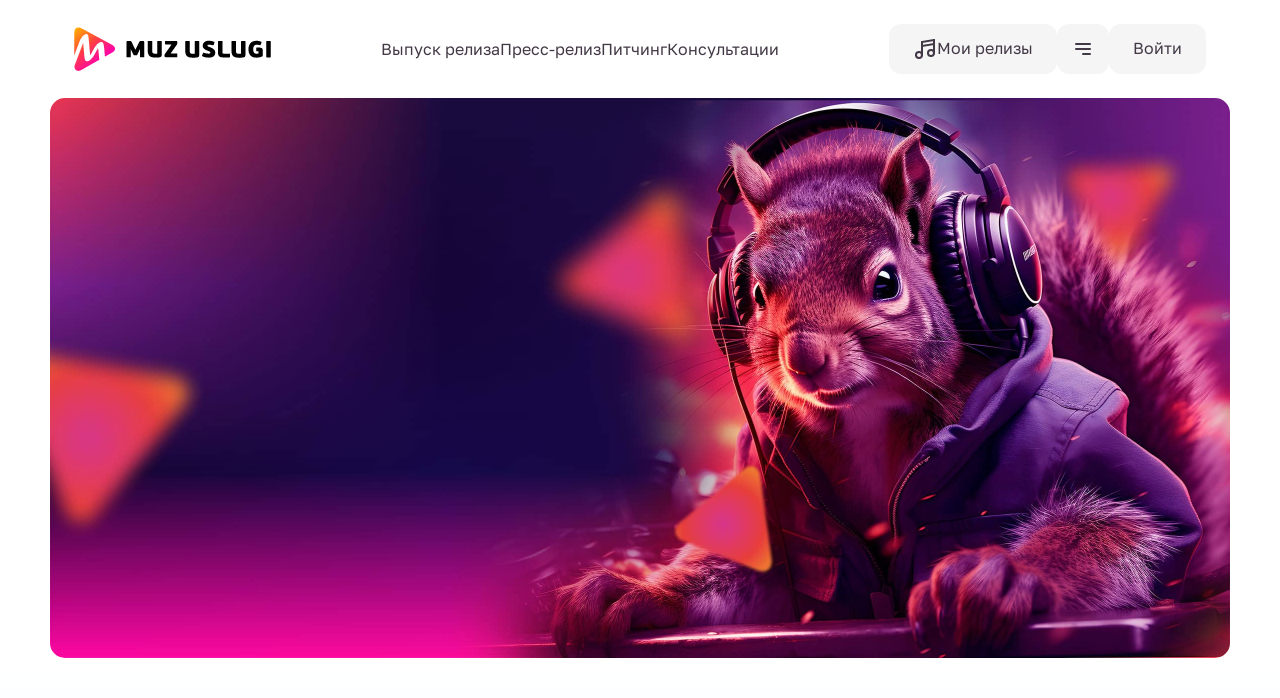

--- FILE ---
content_type: text/html;charset=utf-8
request_url: https://muzuslugi.ru/muzrazbor
body_size: 90855
content:
<!DOCTYPE html><html><head><meta charset="utf-8">
<meta name="viewport" content="width=device-width, initial-scale=1">
<title>Музразбор - Музуслуги</title>
<script type="text/javascript">
        (function(m,e,t,r,i,k,a){m[i]=m[i]||function(){(m[i].a=m[i].a||[]).push(arguments)};
         m[i].l=1*new Date();
         for (var j = 0; j < document.scripts.length; j++) {if (document.scripts[j].src === r) { return; }}
         k=e.createElement(t),a=e.getElementsByTagName(t)[0],k.async=1,k.src=r,a.parentNode.insertBefore(k,a)})
         (window, document, "script", "https://mc.yandex.ru/metrika/tag.js", "ym");

         ym(87201314, "init", {
              clickmap:true,
              trackLinks:true,
              accurateTrackBounce:true,
              webvisor:true,
              ecommerce:"dataLayer"
         });</script>
<style id="vuetify-theme-stylesheet">:root {
      --v-theme-background: 255,255,255;
      --v-theme-background-overlay-multiplier: 1;
      --v-theme-surface: 255,255,255;
      --v-theme-surface-overlay-multiplier: 1;
      --v-theme-surface-bright: 255,255,255;
      --v-theme-surface-bright-overlay-multiplier: 1;
      --v-theme-surface-light: 238,238,238;
      --v-theme-surface-light-overlay-multiplier: 1;
      --v-theme-surface-variant: 66,66,66;
      --v-theme-surface-variant-overlay-multiplier: 2;
      --v-theme-on-surface-variant: 238,238,238;
      --v-theme-primary: 229,57,53;
      --v-theme-primary-overlay-multiplier: 1;
      --v-theme-primary-darken-1: 31,85,146;
      --v-theme-primary-darken-1-overlay-multiplier: 2;
      --v-theme-secondary: 72,169,166;
      --v-theme-secondary-overlay-multiplier: 1;
      --v-theme-secondary-darken-1: 1,135,134;
      --v-theme-secondary-darken-1-overlay-multiplier: 1;
      --v-theme-error: 176,0,32;
      --v-theme-error-overlay-multiplier: 2;
      --v-theme-info: 33,150,243;
      --v-theme-info-overlay-multiplier: 1;
      --v-theme-success: 76,175,80;
      --v-theme-success-overlay-multiplier: 1;
      --v-theme-warning: 251,140,0;
      --v-theme-warning-overlay-multiplier: 1;
      --v-theme-primary-2: 216,25,70;
      --v-theme-primary-2-overlay-multiplier: 2;
      --v-theme-telegram: 0,136,204;
      --v-theme-telegram-overlay-multiplier: 1;
      --v-theme-vk: 0,119,255;
      --v-theme-vk-overlay-multiplier: 1;
      --v-theme-facebook: 59,89,152;
      --v-theme-facebook-overlay-multiplier: 2;
      --v-theme-instagram: 225,48,108;
      --v-theme-instagram-overlay-multiplier: 1;
      --v-theme-spotify: 30,215,96;
      --v-theme-spotify-overlay-multiplier: 1;
      --v-theme-youtube: 255,0,0;
      --v-theme-youtube-overlay-multiplier: 1;
      --v-theme-purple-100: 187,107,217;
      --v-theme-purple-100-overlay-multiplier: 1;
      --v-theme-purple-200: 224,217,240;
      --v-theme-purple-200-overlay-multiplier: 1;
      --v-theme-purple-300: 237,229,255;
      --v-theme-purple-300-overlay-multiplier: 1;
      --v-theme-blue-dark: 49,52,76;
      --v-theme-blue-dark-overlay-multiplier: 2;
      --v-theme-blue-100: 193,206,238;
      --v-theme-blue-100-overlay-multiplier: 1;
      --v-theme-blue-200: 189,211,243;
      --v-theme-blue-200-overlay-multiplier: 1;
      --v-theme-blue-300: 229,239,255;
      --v-theme-blue-300-overlay-multiplier: 1;
      --v-theme-blue-sky: 127,205,239;
      --v-theme-blue-sky-overlay-multiplier: 1;
      --v-theme-green-100: 178,227,118;
      --v-theme-green-100-overlay-multiplier: 1;
      --v-theme-turquoise-100: 145,233,206;
      --v-theme-turquoise-100-overlay-multiplier: 1;
      --v-theme-brown-100: 219,199,189;
      --v-theme-brown-100-overlay-multiplier: 1;
      --v-theme-brown-200: 224,206,180;
      --v-theme-brown-200-overlay-multiplier: 1;
      --v-theme-brown-300: 223,180,145;
      --v-theme-brown-300-overlay-multiplier: 1;
      --v-theme-gary-100: 18,16,16;
      --v-theme-gary-100-overlay-multiplier: 2;
      --v-theme-gray-200: 45,45,45;
      --v-theme-gray-200-overlay-multiplier: 2;
      --v-theme-gray-300: 221,221,231;
      --v-theme-gray-300-overlay-multiplier: 1;
      --v-theme-gray-400: 246,246,246;
      --v-theme-gray-400-overlay-multiplier: 1;
      --v-theme-btn-update: 63,81,181;
      --v-theme-btn-update-overlay-multiplier: 2;
      --v-theme-on-background: 0,0,0;
      --v-theme-on-surface: 0,0,0;
      --v-theme-on-surface-bright: 0,0,0;
      --v-theme-on-surface-light: 0,0,0;
      --v-theme-on-primary: 255,255,255;
      --v-theme-on-primary-darken-1: 255,255,255;
      --v-theme-on-secondary: 255,255,255;
      --v-theme-on-secondary-darken-1: 255,255,255;
      --v-theme-on-error: 255,255,255;
      --v-theme-on-info: 255,255,255;
      --v-theme-on-success: 255,255,255;
      --v-theme-on-warning: 255,255,255;
      --v-theme-on-primary-2: 255,255,255;
      --v-theme-on-telegram: 255,255,255;
      --v-theme-on-vk: 255,255,255;
      --v-theme-on-facebook: 255,255,255;
      --v-theme-on-instagram: 255,255,255;
      --v-theme-on-spotify: 0,0,0;
      --v-theme-on-youtube: 255,255,255;
      --v-theme-on-purple-100: 255,255,255;
      --v-theme-on-purple-200: 0,0,0;
      --v-theme-on-purple-300: 0,0,0;
      --v-theme-on-blue-dark: 255,255,255;
      --v-theme-on-blue-100: 0,0,0;
      --v-theme-on-blue-200: 0,0,0;
      --v-theme-on-blue-300: 0,0,0;
      --v-theme-on-blue-sky: 0,0,0;
      --v-theme-on-green-100: 0,0,0;
      --v-theme-on-turquoise-100: 0,0,0;
      --v-theme-on-brown-100: 0,0,0;
      --v-theme-on-brown-200: 0,0,0;
      --v-theme-on-brown-300: 0,0,0;
      --v-theme-on-gary-100: 255,255,255;
      --v-theme-on-gray-200: 255,255,255;
      --v-theme-on-gray-300: 0,0,0;
      --v-theme-on-gray-400: 0,0,0;
      --v-theme-on-btn-update: 255,255,255;
      --v-border-color: 0, 0, 0;
      --v-border-opacity: 0.12;
      --v-high-emphasis-opacity: 0.87;
      --v-medium-emphasis-opacity: 0.6;
      --v-disabled-opacity: 0.38;
      --v-idle-opacity: 0.04;
      --v-hover-opacity: 0.04;
      --v-focus-opacity: 0.12;
      --v-selected-opacity: 0.08;
      --v-activated-opacity: 0.12;
      --v-pressed-opacity: 0.12;
      --v-dragged-opacity: 0.08;
      --v-theme-kbd: 238, 238, 238;
      --v-theme-on-kbd: 0, 0, 0;
      --v-theme-code: 245, 245, 245;
      --v-theme-on-code: 0, 0, 0;
    }
    .v-theme--light {
      color-scheme: normal;
      --v-theme-background: 255,255,255;
      --v-theme-background-overlay-multiplier: 1;
      --v-theme-surface: 255,255,255;
      --v-theme-surface-overlay-multiplier: 1;
      --v-theme-surface-bright: 255,255,255;
      --v-theme-surface-bright-overlay-multiplier: 1;
      --v-theme-surface-light: 238,238,238;
      --v-theme-surface-light-overlay-multiplier: 1;
      --v-theme-surface-variant: 66,66,66;
      --v-theme-surface-variant-overlay-multiplier: 2;
      --v-theme-on-surface-variant: 238,238,238;
      --v-theme-primary: 229,57,53;
      --v-theme-primary-overlay-multiplier: 1;
      --v-theme-primary-darken-1: 31,85,146;
      --v-theme-primary-darken-1-overlay-multiplier: 2;
      --v-theme-secondary: 72,169,166;
      --v-theme-secondary-overlay-multiplier: 1;
      --v-theme-secondary-darken-1: 1,135,134;
      --v-theme-secondary-darken-1-overlay-multiplier: 1;
      --v-theme-error: 176,0,32;
      --v-theme-error-overlay-multiplier: 2;
      --v-theme-info: 33,150,243;
      --v-theme-info-overlay-multiplier: 1;
      --v-theme-success: 76,175,80;
      --v-theme-success-overlay-multiplier: 1;
      --v-theme-warning: 251,140,0;
      --v-theme-warning-overlay-multiplier: 1;
      --v-theme-primary-2: 216,25,70;
      --v-theme-primary-2-overlay-multiplier: 2;
      --v-theme-telegram: 0,136,204;
      --v-theme-telegram-overlay-multiplier: 1;
      --v-theme-vk: 0,119,255;
      --v-theme-vk-overlay-multiplier: 1;
      --v-theme-facebook: 59,89,152;
      --v-theme-facebook-overlay-multiplier: 2;
      --v-theme-instagram: 225,48,108;
      --v-theme-instagram-overlay-multiplier: 1;
      --v-theme-spotify: 30,215,96;
      --v-theme-spotify-overlay-multiplier: 1;
      --v-theme-youtube: 255,0,0;
      --v-theme-youtube-overlay-multiplier: 1;
      --v-theme-purple-100: 187,107,217;
      --v-theme-purple-100-overlay-multiplier: 1;
      --v-theme-purple-200: 224,217,240;
      --v-theme-purple-200-overlay-multiplier: 1;
      --v-theme-purple-300: 237,229,255;
      --v-theme-purple-300-overlay-multiplier: 1;
      --v-theme-blue-dark: 49,52,76;
      --v-theme-blue-dark-overlay-multiplier: 2;
      --v-theme-blue-100: 193,206,238;
      --v-theme-blue-100-overlay-multiplier: 1;
      --v-theme-blue-200: 189,211,243;
      --v-theme-blue-200-overlay-multiplier: 1;
      --v-theme-blue-300: 229,239,255;
      --v-theme-blue-300-overlay-multiplier: 1;
      --v-theme-blue-sky: 127,205,239;
      --v-theme-blue-sky-overlay-multiplier: 1;
      --v-theme-green-100: 178,227,118;
      --v-theme-green-100-overlay-multiplier: 1;
      --v-theme-turquoise-100: 145,233,206;
      --v-theme-turquoise-100-overlay-multiplier: 1;
      --v-theme-brown-100: 219,199,189;
      --v-theme-brown-100-overlay-multiplier: 1;
      --v-theme-brown-200: 224,206,180;
      --v-theme-brown-200-overlay-multiplier: 1;
      --v-theme-brown-300: 223,180,145;
      --v-theme-brown-300-overlay-multiplier: 1;
      --v-theme-gary-100: 18,16,16;
      --v-theme-gary-100-overlay-multiplier: 2;
      --v-theme-gray-200: 45,45,45;
      --v-theme-gray-200-overlay-multiplier: 2;
      --v-theme-gray-300: 221,221,231;
      --v-theme-gray-300-overlay-multiplier: 1;
      --v-theme-gray-400: 246,246,246;
      --v-theme-gray-400-overlay-multiplier: 1;
      --v-theme-btn-update: 63,81,181;
      --v-theme-btn-update-overlay-multiplier: 2;
      --v-theme-on-background: 0,0,0;
      --v-theme-on-surface: 0,0,0;
      --v-theme-on-surface-bright: 0,0,0;
      --v-theme-on-surface-light: 0,0,0;
      --v-theme-on-primary: 255,255,255;
      --v-theme-on-primary-darken-1: 255,255,255;
      --v-theme-on-secondary: 255,255,255;
      --v-theme-on-secondary-darken-1: 255,255,255;
      --v-theme-on-error: 255,255,255;
      --v-theme-on-info: 255,255,255;
      --v-theme-on-success: 255,255,255;
      --v-theme-on-warning: 255,255,255;
      --v-theme-on-primary-2: 255,255,255;
      --v-theme-on-telegram: 255,255,255;
      --v-theme-on-vk: 255,255,255;
      --v-theme-on-facebook: 255,255,255;
      --v-theme-on-instagram: 255,255,255;
      --v-theme-on-spotify: 0,0,0;
      --v-theme-on-youtube: 255,255,255;
      --v-theme-on-purple-100: 255,255,255;
      --v-theme-on-purple-200: 0,0,0;
      --v-theme-on-purple-300: 0,0,0;
      --v-theme-on-blue-dark: 255,255,255;
      --v-theme-on-blue-100: 0,0,0;
      --v-theme-on-blue-200: 0,0,0;
      --v-theme-on-blue-300: 0,0,0;
      --v-theme-on-blue-sky: 0,0,0;
      --v-theme-on-green-100: 0,0,0;
      --v-theme-on-turquoise-100: 0,0,0;
      --v-theme-on-brown-100: 0,0,0;
      --v-theme-on-brown-200: 0,0,0;
      --v-theme-on-brown-300: 0,0,0;
      --v-theme-on-gary-100: 255,255,255;
      --v-theme-on-gray-200: 255,255,255;
      --v-theme-on-gray-300: 0,0,0;
      --v-theme-on-gray-400: 0,0,0;
      --v-theme-on-btn-update: 255,255,255;
      --v-border-color: 0, 0, 0;
      --v-border-opacity: 0.12;
      --v-high-emphasis-opacity: 0.87;
      --v-medium-emphasis-opacity: 0.6;
      --v-disabled-opacity: 0.38;
      --v-idle-opacity: 0.04;
      --v-hover-opacity: 0.04;
      --v-focus-opacity: 0.12;
      --v-selected-opacity: 0.08;
      --v-activated-opacity: 0.12;
      --v-pressed-opacity: 0.12;
      --v-dragged-opacity: 0.08;
      --v-theme-kbd: 238, 238, 238;
      --v-theme-on-kbd: 0, 0, 0;
      --v-theme-code: 245, 245, 245;
      --v-theme-on-code: 0, 0, 0;
    }
    .v-theme--dark {
      color-scheme: dark;
      --v-theme-background: 18,18,18;
      --v-theme-background-overlay-multiplier: 1;
      --v-theme-surface: 33,33,33;
      --v-theme-surface-overlay-multiplier: 1;
      --v-theme-surface-bright: 204,191,214;
      --v-theme-surface-bright-overlay-multiplier: 2;
      --v-theme-surface-light: 66,66,66;
      --v-theme-surface-light-overlay-multiplier: 1;
      --v-theme-surface-variant: 200,200,200;
      --v-theme-surface-variant-overlay-multiplier: 2;
      --v-theme-on-surface-variant: 0,0,0;
      --v-theme-primary: 33,150,243;
      --v-theme-primary-overlay-multiplier: 2;
      --v-theme-primary-darken-1: 39,124,193;
      --v-theme-primary-darken-1-overlay-multiplier: 2;
      --v-theme-secondary: 84,182,178;
      --v-theme-secondary-overlay-multiplier: 2;
      --v-theme-secondary-darken-1: 72,169,166;
      --v-theme-secondary-darken-1-overlay-multiplier: 2;
      --v-theme-error: 207,102,121;
      --v-theme-error-overlay-multiplier: 2;
      --v-theme-info: 33,150,243;
      --v-theme-info-overlay-multiplier: 2;
      --v-theme-success: 76,175,80;
      --v-theme-success-overlay-multiplier: 2;
      --v-theme-warning: 251,140,0;
      --v-theme-warning-overlay-multiplier: 2;
      --v-theme-on-background: 255,255,255;
      --v-theme-on-surface: 255,255,255;
      --v-theme-on-surface-bright: 0,0,0;
      --v-theme-on-surface-light: 255,255,255;
      --v-theme-on-primary: 255,255,255;
      --v-theme-on-primary-darken-1: 255,255,255;
      --v-theme-on-secondary: 255,255,255;
      --v-theme-on-secondary-darken-1: 255,255,255;
      --v-theme-on-error: 255,255,255;
      --v-theme-on-info: 255,255,255;
      --v-theme-on-success: 255,255,255;
      --v-theme-on-warning: 255,255,255;
      --v-border-color: 255, 255, 255;
      --v-border-opacity: 0.12;
      --v-high-emphasis-opacity: 1;
      --v-medium-emphasis-opacity: 0.7;
      --v-disabled-opacity: 0.5;
      --v-idle-opacity: 0.1;
      --v-hover-opacity: 0.04;
      --v-focus-opacity: 0.12;
      --v-selected-opacity: 0.08;
      --v-activated-opacity: 0.12;
      --v-pressed-opacity: 0.16;
      --v-dragged-opacity: 0.08;
      --v-theme-kbd: 66, 66, 66;
      --v-theme-on-kbd: 255, 255, 255;
      --v-theme-code: 52, 52, 52;
      --v-theme-on-code: 204, 204, 204;
    }
    .bg-background {
      --v-theme-overlay-multiplier: var(--v-theme-background-overlay-multiplier);
      background-color: rgb(var(--v-theme-background)) !important;
      color: rgb(var(--v-theme-on-background)) !important;
    }
    .bg-surface {
      --v-theme-overlay-multiplier: var(--v-theme-surface-overlay-multiplier);
      background-color: rgb(var(--v-theme-surface)) !important;
      color: rgb(var(--v-theme-on-surface)) !important;
    }
    .bg-surface-bright {
      --v-theme-overlay-multiplier: var(--v-theme-surface-bright-overlay-multiplier);
      background-color: rgb(var(--v-theme-surface-bright)) !important;
      color: rgb(var(--v-theme-on-surface-bright)) !important;
    }
    .bg-surface-light {
      --v-theme-overlay-multiplier: var(--v-theme-surface-light-overlay-multiplier);
      background-color: rgb(var(--v-theme-surface-light)) !important;
      color: rgb(var(--v-theme-on-surface-light)) !important;
    }
    .bg-surface-variant {
      --v-theme-overlay-multiplier: var(--v-theme-surface-variant-overlay-multiplier);
      background-color: rgb(var(--v-theme-surface-variant)) !important;
      color: rgb(var(--v-theme-on-surface-variant)) !important;
    }
    .bg-primary {
      --v-theme-overlay-multiplier: var(--v-theme-primary-overlay-multiplier);
      background-color: rgb(var(--v-theme-primary)) !important;
      color: rgb(var(--v-theme-on-primary)) !important;
    }
    .bg-primary-darken-1 {
      --v-theme-overlay-multiplier: var(--v-theme-primary-darken-1-overlay-multiplier);
      background-color: rgb(var(--v-theme-primary-darken-1)) !important;
      color: rgb(var(--v-theme-on-primary-darken-1)) !important;
    }
    .bg-secondary {
      --v-theme-overlay-multiplier: var(--v-theme-secondary-overlay-multiplier);
      background-color: rgb(var(--v-theme-secondary)) !important;
      color: rgb(var(--v-theme-on-secondary)) !important;
    }
    .bg-secondary-darken-1 {
      --v-theme-overlay-multiplier: var(--v-theme-secondary-darken-1-overlay-multiplier);
      background-color: rgb(var(--v-theme-secondary-darken-1)) !important;
      color: rgb(var(--v-theme-on-secondary-darken-1)) !important;
    }
    .bg-error {
      --v-theme-overlay-multiplier: var(--v-theme-error-overlay-multiplier);
      background-color: rgb(var(--v-theme-error)) !important;
      color: rgb(var(--v-theme-on-error)) !important;
    }
    .bg-info {
      --v-theme-overlay-multiplier: var(--v-theme-info-overlay-multiplier);
      background-color: rgb(var(--v-theme-info)) !important;
      color: rgb(var(--v-theme-on-info)) !important;
    }
    .bg-success {
      --v-theme-overlay-multiplier: var(--v-theme-success-overlay-multiplier);
      background-color: rgb(var(--v-theme-success)) !important;
      color: rgb(var(--v-theme-on-success)) !important;
    }
    .bg-warning {
      --v-theme-overlay-multiplier: var(--v-theme-warning-overlay-multiplier);
      background-color: rgb(var(--v-theme-warning)) !important;
      color: rgb(var(--v-theme-on-warning)) !important;
    }
    .bg-primary-2 {
      --v-theme-overlay-multiplier: var(--v-theme-primary-2-overlay-multiplier);
      background-color: rgb(var(--v-theme-primary-2)) !important;
      color: rgb(var(--v-theme-on-primary-2)) !important;
    }
    .bg-telegram {
      --v-theme-overlay-multiplier: var(--v-theme-telegram-overlay-multiplier);
      background-color: rgb(var(--v-theme-telegram)) !important;
      color: rgb(var(--v-theme-on-telegram)) !important;
    }
    .bg-vk {
      --v-theme-overlay-multiplier: var(--v-theme-vk-overlay-multiplier);
      background-color: rgb(var(--v-theme-vk)) !important;
      color: rgb(var(--v-theme-on-vk)) !important;
    }
    .bg-facebook {
      --v-theme-overlay-multiplier: var(--v-theme-facebook-overlay-multiplier);
      background-color: rgb(var(--v-theme-facebook)) !important;
      color: rgb(var(--v-theme-on-facebook)) !important;
    }
    .bg-instagram {
      --v-theme-overlay-multiplier: var(--v-theme-instagram-overlay-multiplier);
      background-color: rgb(var(--v-theme-instagram)) !important;
      color: rgb(var(--v-theme-on-instagram)) !important;
    }
    .bg-spotify {
      --v-theme-overlay-multiplier: var(--v-theme-spotify-overlay-multiplier);
      background-color: rgb(var(--v-theme-spotify)) !important;
      color: rgb(var(--v-theme-on-spotify)) !important;
    }
    .bg-youtube {
      --v-theme-overlay-multiplier: var(--v-theme-youtube-overlay-multiplier);
      background-color: rgb(var(--v-theme-youtube)) !important;
      color: rgb(var(--v-theme-on-youtube)) !important;
    }
    .bg-purple-100 {
      --v-theme-overlay-multiplier: var(--v-theme-purple-100-overlay-multiplier);
      background-color: rgb(var(--v-theme-purple-100)) !important;
      color: rgb(var(--v-theme-on-purple-100)) !important;
    }
    .bg-purple-200 {
      --v-theme-overlay-multiplier: var(--v-theme-purple-200-overlay-multiplier);
      background-color: rgb(var(--v-theme-purple-200)) !important;
      color: rgb(var(--v-theme-on-purple-200)) !important;
    }
    .bg-purple-300 {
      --v-theme-overlay-multiplier: var(--v-theme-purple-300-overlay-multiplier);
      background-color: rgb(var(--v-theme-purple-300)) !important;
      color: rgb(var(--v-theme-on-purple-300)) !important;
    }
    .bg-blue-dark {
      --v-theme-overlay-multiplier: var(--v-theme-blue-dark-overlay-multiplier);
      background-color: rgb(var(--v-theme-blue-dark)) !important;
      color: rgb(var(--v-theme-on-blue-dark)) !important;
    }
    .bg-blue-100 {
      --v-theme-overlay-multiplier: var(--v-theme-blue-100-overlay-multiplier);
      background-color: rgb(var(--v-theme-blue-100)) !important;
      color: rgb(var(--v-theme-on-blue-100)) !important;
    }
    .bg-blue-200 {
      --v-theme-overlay-multiplier: var(--v-theme-blue-200-overlay-multiplier);
      background-color: rgb(var(--v-theme-blue-200)) !important;
      color: rgb(var(--v-theme-on-blue-200)) !important;
    }
    .bg-blue-300 {
      --v-theme-overlay-multiplier: var(--v-theme-blue-300-overlay-multiplier);
      background-color: rgb(var(--v-theme-blue-300)) !important;
      color: rgb(var(--v-theme-on-blue-300)) !important;
    }
    .bg-blue-sky {
      --v-theme-overlay-multiplier: var(--v-theme-blue-sky-overlay-multiplier);
      background-color: rgb(var(--v-theme-blue-sky)) !important;
      color: rgb(var(--v-theme-on-blue-sky)) !important;
    }
    .bg-green-100 {
      --v-theme-overlay-multiplier: var(--v-theme-green-100-overlay-multiplier);
      background-color: rgb(var(--v-theme-green-100)) !important;
      color: rgb(var(--v-theme-on-green-100)) !important;
    }
    .bg-turquoise-100 {
      --v-theme-overlay-multiplier: var(--v-theme-turquoise-100-overlay-multiplier);
      background-color: rgb(var(--v-theme-turquoise-100)) !important;
      color: rgb(var(--v-theme-on-turquoise-100)) !important;
    }
    .bg-brown-100 {
      --v-theme-overlay-multiplier: var(--v-theme-brown-100-overlay-multiplier);
      background-color: rgb(var(--v-theme-brown-100)) !important;
      color: rgb(var(--v-theme-on-brown-100)) !important;
    }
    .bg-brown-200 {
      --v-theme-overlay-multiplier: var(--v-theme-brown-200-overlay-multiplier);
      background-color: rgb(var(--v-theme-brown-200)) !important;
      color: rgb(var(--v-theme-on-brown-200)) !important;
    }
    .bg-brown-300 {
      --v-theme-overlay-multiplier: var(--v-theme-brown-300-overlay-multiplier);
      background-color: rgb(var(--v-theme-brown-300)) !important;
      color: rgb(var(--v-theme-on-brown-300)) !important;
    }
    .bg-gary-100 {
      --v-theme-overlay-multiplier: var(--v-theme-gary-100-overlay-multiplier);
      background-color: rgb(var(--v-theme-gary-100)) !important;
      color: rgb(var(--v-theme-on-gary-100)) !important;
    }
    .bg-gray-200 {
      --v-theme-overlay-multiplier: var(--v-theme-gray-200-overlay-multiplier);
      background-color: rgb(var(--v-theme-gray-200)) !important;
      color: rgb(var(--v-theme-on-gray-200)) !important;
    }
    .bg-gray-300 {
      --v-theme-overlay-multiplier: var(--v-theme-gray-300-overlay-multiplier);
      background-color: rgb(var(--v-theme-gray-300)) !important;
      color: rgb(var(--v-theme-on-gray-300)) !important;
    }
    .bg-gray-400 {
      --v-theme-overlay-multiplier: var(--v-theme-gray-400-overlay-multiplier);
      background-color: rgb(var(--v-theme-gray-400)) !important;
      color: rgb(var(--v-theme-on-gray-400)) !important;
    }
    .bg-btn-update {
      --v-theme-overlay-multiplier: var(--v-theme-btn-update-overlay-multiplier);
      background-color: rgb(var(--v-theme-btn-update)) !important;
      color: rgb(var(--v-theme-on-btn-update)) !important;
    }
    .text-background {
      color: rgb(var(--v-theme-background)) !important;
    }
    .border-background {
      --v-border-color: var(--v-theme-background);
    }
    .text-surface {
      color: rgb(var(--v-theme-surface)) !important;
    }
    .border-surface {
      --v-border-color: var(--v-theme-surface);
    }
    .text-surface-bright {
      color: rgb(var(--v-theme-surface-bright)) !important;
    }
    .border-surface-bright {
      --v-border-color: var(--v-theme-surface-bright);
    }
    .text-surface-light {
      color: rgb(var(--v-theme-surface-light)) !important;
    }
    .border-surface-light {
      --v-border-color: var(--v-theme-surface-light);
    }
    .text-surface-variant {
      color: rgb(var(--v-theme-surface-variant)) !important;
    }
    .border-surface-variant {
      --v-border-color: var(--v-theme-surface-variant);
    }
    .on-surface-variant {
      color: rgb(var(--v-theme-on-surface-variant)) !important;
    }
    .text-primary {
      color: rgb(var(--v-theme-primary)) !important;
    }
    .border-primary {
      --v-border-color: var(--v-theme-primary);
    }
    .text-primary-darken-1 {
      color: rgb(var(--v-theme-primary-darken-1)) !important;
    }
    .border-primary-darken-1 {
      --v-border-color: var(--v-theme-primary-darken-1);
    }
    .text-secondary {
      color: rgb(var(--v-theme-secondary)) !important;
    }
    .border-secondary {
      --v-border-color: var(--v-theme-secondary);
    }
    .text-secondary-darken-1 {
      color: rgb(var(--v-theme-secondary-darken-1)) !important;
    }
    .border-secondary-darken-1 {
      --v-border-color: var(--v-theme-secondary-darken-1);
    }
    .text-error {
      color: rgb(var(--v-theme-error)) !important;
    }
    .border-error {
      --v-border-color: var(--v-theme-error);
    }
    .text-info {
      color: rgb(var(--v-theme-info)) !important;
    }
    .border-info {
      --v-border-color: var(--v-theme-info);
    }
    .text-success {
      color: rgb(var(--v-theme-success)) !important;
    }
    .border-success {
      --v-border-color: var(--v-theme-success);
    }
    .text-warning {
      color: rgb(var(--v-theme-warning)) !important;
    }
    .border-warning {
      --v-border-color: var(--v-theme-warning);
    }
    .text-primary-2 {
      color: rgb(var(--v-theme-primary-2)) !important;
    }
    .border-primary-2 {
      --v-border-color: var(--v-theme-primary-2);
    }
    .text-telegram {
      color: rgb(var(--v-theme-telegram)) !important;
    }
    .border-telegram {
      --v-border-color: var(--v-theme-telegram);
    }
    .text-vk {
      color: rgb(var(--v-theme-vk)) !important;
    }
    .border-vk {
      --v-border-color: var(--v-theme-vk);
    }
    .text-facebook {
      color: rgb(var(--v-theme-facebook)) !important;
    }
    .border-facebook {
      --v-border-color: var(--v-theme-facebook);
    }
    .text-instagram {
      color: rgb(var(--v-theme-instagram)) !important;
    }
    .border-instagram {
      --v-border-color: var(--v-theme-instagram);
    }
    .text-spotify {
      color: rgb(var(--v-theme-spotify)) !important;
    }
    .border-spotify {
      --v-border-color: var(--v-theme-spotify);
    }
    .text-youtube {
      color: rgb(var(--v-theme-youtube)) !important;
    }
    .border-youtube {
      --v-border-color: var(--v-theme-youtube);
    }
    .text-purple-100 {
      color: rgb(var(--v-theme-purple-100)) !important;
    }
    .border-purple-100 {
      --v-border-color: var(--v-theme-purple-100);
    }
    .text-purple-200 {
      color: rgb(var(--v-theme-purple-200)) !important;
    }
    .border-purple-200 {
      --v-border-color: var(--v-theme-purple-200);
    }
    .text-purple-300 {
      color: rgb(var(--v-theme-purple-300)) !important;
    }
    .border-purple-300 {
      --v-border-color: var(--v-theme-purple-300);
    }
    .text-blue-dark {
      color: rgb(var(--v-theme-blue-dark)) !important;
    }
    .border-blue-dark {
      --v-border-color: var(--v-theme-blue-dark);
    }
    .text-blue-100 {
      color: rgb(var(--v-theme-blue-100)) !important;
    }
    .border-blue-100 {
      --v-border-color: var(--v-theme-blue-100);
    }
    .text-blue-200 {
      color: rgb(var(--v-theme-blue-200)) !important;
    }
    .border-blue-200 {
      --v-border-color: var(--v-theme-blue-200);
    }
    .text-blue-300 {
      color: rgb(var(--v-theme-blue-300)) !important;
    }
    .border-blue-300 {
      --v-border-color: var(--v-theme-blue-300);
    }
    .text-blue-sky {
      color: rgb(var(--v-theme-blue-sky)) !important;
    }
    .border-blue-sky {
      --v-border-color: var(--v-theme-blue-sky);
    }
    .text-green-100 {
      color: rgb(var(--v-theme-green-100)) !important;
    }
    .border-green-100 {
      --v-border-color: var(--v-theme-green-100);
    }
    .text-turquoise-100 {
      color: rgb(var(--v-theme-turquoise-100)) !important;
    }
    .border-turquoise-100 {
      --v-border-color: var(--v-theme-turquoise-100);
    }
    .text-brown-100 {
      color: rgb(var(--v-theme-brown-100)) !important;
    }
    .border-brown-100 {
      --v-border-color: var(--v-theme-brown-100);
    }
    .text-brown-200 {
      color: rgb(var(--v-theme-brown-200)) !important;
    }
    .border-brown-200 {
      --v-border-color: var(--v-theme-brown-200);
    }
    .text-brown-300 {
      color: rgb(var(--v-theme-brown-300)) !important;
    }
    .border-brown-300 {
      --v-border-color: var(--v-theme-brown-300);
    }
    .text-gary-100 {
      color: rgb(var(--v-theme-gary-100)) !important;
    }
    .border-gary-100 {
      --v-border-color: var(--v-theme-gary-100);
    }
    .text-gray-200 {
      color: rgb(var(--v-theme-gray-200)) !important;
    }
    .border-gray-200 {
      --v-border-color: var(--v-theme-gray-200);
    }
    .text-gray-300 {
      color: rgb(var(--v-theme-gray-300)) !important;
    }
    .border-gray-300 {
      --v-border-color: var(--v-theme-gray-300);
    }
    .text-gray-400 {
      color: rgb(var(--v-theme-gray-400)) !important;
    }
    .border-gray-400 {
      --v-border-color: var(--v-theme-gray-400);
    }
    .text-btn-update {
      color: rgb(var(--v-theme-btn-update)) !important;
    }
    .border-btn-update {
      --v-border-color: var(--v-theme-btn-update);
    }
    .on-background {
      color: rgb(var(--v-theme-on-background)) !important;
    }
    .on-surface {
      color: rgb(var(--v-theme-on-surface)) !important;
    }
    .on-surface-bright {
      color: rgb(var(--v-theme-on-surface-bright)) !important;
    }
    .on-surface-light {
      color: rgb(var(--v-theme-on-surface-light)) !important;
    }
    .on-primary {
      color: rgb(var(--v-theme-on-primary)) !important;
    }
    .on-primary-darken-1 {
      color: rgb(var(--v-theme-on-primary-darken-1)) !important;
    }
    .on-secondary {
      color: rgb(var(--v-theme-on-secondary)) !important;
    }
    .on-secondary-darken-1 {
      color: rgb(var(--v-theme-on-secondary-darken-1)) !important;
    }
    .on-error {
      color: rgb(var(--v-theme-on-error)) !important;
    }
    .on-info {
      color: rgb(var(--v-theme-on-info)) !important;
    }
    .on-success {
      color: rgb(var(--v-theme-on-success)) !important;
    }
    .on-warning {
      color: rgb(var(--v-theme-on-warning)) !important;
    }
    .on-primary-2 {
      color: rgb(var(--v-theme-on-primary-2)) !important;
    }
    .on-telegram {
      color: rgb(var(--v-theme-on-telegram)) !important;
    }
    .on-vk {
      color: rgb(var(--v-theme-on-vk)) !important;
    }
    .on-facebook {
      color: rgb(var(--v-theme-on-facebook)) !important;
    }
    .on-instagram {
      color: rgb(var(--v-theme-on-instagram)) !important;
    }
    .on-spotify {
      color: rgb(var(--v-theme-on-spotify)) !important;
    }
    .on-youtube {
      color: rgb(var(--v-theme-on-youtube)) !important;
    }
    .on-purple-100 {
      color: rgb(var(--v-theme-on-purple-100)) !important;
    }
    .on-purple-200 {
      color: rgb(var(--v-theme-on-purple-200)) !important;
    }
    .on-purple-300 {
      color: rgb(var(--v-theme-on-purple-300)) !important;
    }
    .on-blue-dark {
      color: rgb(var(--v-theme-on-blue-dark)) !important;
    }
    .on-blue-100 {
      color: rgb(var(--v-theme-on-blue-100)) !important;
    }
    .on-blue-200 {
      color: rgb(var(--v-theme-on-blue-200)) !important;
    }
    .on-blue-300 {
      color: rgb(var(--v-theme-on-blue-300)) !important;
    }
    .on-blue-sky {
      color: rgb(var(--v-theme-on-blue-sky)) !important;
    }
    .on-green-100 {
      color: rgb(var(--v-theme-on-green-100)) !important;
    }
    .on-turquoise-100 {
      color: rgb(var(--v-theme-on-turquoise-100)) !important;
    }
    .on-brown-100 {
      color: rgb(var(--v-theme-on-brown-100)) !important;
    }
    .on-brown-200 {
      color: rgb(var(--v-theme-on-brown-200)) !important;
    }
    .on-brown-300 {
      color: rgb(var(--v-theme-on-brown-300)) !important;
    }
    .on-gary-100 {
      color: rgb(var(--v-theme-on-gary-100)) !important;
    }
    .on-gray-200 {
      color: rgb(var(--v-theme-on-gray-200)) !important;
    }
    .on-gray-300 {
      color: rgb(var(--v-theme-on-gray-300)) !important;
    }
    .on-gray-400 {
      color: rgb(var(--v-theme-on-gray-400)) !important;
    }
    .on-btn-update {
      color: rgb(var(--v-theme-on-btn-update)) !important;
    }
</style>
<link rel="stylesheet" href="/_nuxt/entry.Bjv0WCx4.css" crossorigin>
<link rel="stylesheet" href="/_nuxt/default.RTh31UJJ.css" crossorigin>
<link rel="stylesheet" href="/_nuxt/VGrid.7zN8MVSi.css" crossorigin>
<link rel="stylesheet" href="/_nuxt/ModalUserPhone.CdbE1pNv.css" crossorigin>
<link rel="stylesheet" href="/_nuxt/VCard.50z-qNLo.css" crossorigin>
<link rel="stylesheet" href="/_nuxt/CloseBtn.BuZAFMXe.css" crossorigin>
<link rel="stylesheet" href="/_nuxt/PromoCodeForm.CEfYZXYC.css" crossorigin>
<link rel="stylesheet" href="/_nuxt/VDialog.Dk_v9Av4.css" crossorigin>
<link rel="stylesheet" href="/_nuxt/Icon.0UGRtfJx.css" crossorigin>
<link rel="stylesheet" href="/_nuxt/ModalAuth.Cqc2ox-E.css" crossorigin>
<link rel="stylesheet" href="/_nuxt/VCheckbox.CvH8ekHL.css" crossorigin>
<link rel="stylesheet" href="/_nuxt/VMain.CIHyq0hg.css" crossorigin>
<link rel="stylesheet" href="/_nuxt/muzrazbor.CuR2zKRG.css" crossorigin>
<link rel="stylesheet" href="/_nuxt/PromoLanding.DN5bgb_-.css" crossorigin>
<link rel="stylesheet" href="/_nuxt/PromoBanner.DoaeM0fb.css" crossorigin>
<link rel="stylesheet" href="/_nuxt/OrderForm.2v8cp6yX.css" crossorigin>
<link rel="stylesheet" href="/_nuxt/ServiceOrder.DalGG3rV.css" crossorigin>
<link rel="modulepreload" as="script" crossorigin href="/_nuxt/a0L6km4h.js">
<link rel="modulepreload" as="script" crossorigin href="/_nuxt/BQsmYJDd.js">
<link rel="modulepreload" as="script" crossorigin href="/_nuxt/CxVxMnpt.js">
<link rel="modulepreload" as="script" crossorigin href="/_nuxt/D4xWW2fv.js">
<link rel="modulepreload" as="script" crossorigin href="/_nuxt/BuFqxptN.js">
<link rel="modulepreload" as="script" crossorigin href="/_nuxt/CAZHtr1F.js">
<link rel="modulepreload" as="script" crossorigin href="/_nuxt/BQELEw9H.js">
<link rel="modulepreload" as="script" crossorigin href="/_nuxt/CA-w2aHA.js">
<link rel="modulepreload" as="script" crossorigin href="/_nuxt/DKJZmH0g.js">
<link rel="modulepreload" as="script" crossorigin href="/_nuxt/BFuJF3De.js">
<link rel="modulepreload" as="script" crossorigin href="/_nuxt/Cv0w86qP.js">
<link rel="modulepreload" as="script" crossorigin href="/_nuxt/BDNwF1Eq.js">
<link rel="modulepreload" as="script" crossorigin href="/_nuxt/hjnsb-Hw.js">
<link rel="modulepreload" as="script" crossorigin href="/_nuxt/lP7Xu446.js">
<link rel="modulepreload" as="script" crossorigin href="/_nuxt/CYonkNPK.js">
<link rel="modulepreload" as="script" crossorigin href="/_nuxt/yM28jrHD.js">
<link rel="modulepreload" as="script" crossorigin href="/_nuxt/ChMVUIf7.js">
<link rel="modulepreload" as="script" crossorigin href="/_nuxt/Bsdyc9_8.js">
<link rel="modulepreload" as="script" crossorigin href="/_nuxt/CFbykLj3.js">
<link rel="modulepreload" as="script" crossorigin href="/_nuxt/NRavcRd9.js">
<link rel="modulepreload" as="script" crossorigin href="/_nuxt/D_FtQkTo.js">
<link rel="modulepreload" as="script" crossorigin href="/_nuxt/BxBRjyyH.js">
<link rel="modulepreload" as="script" crossorigin href="/_nuxt/DRYUsOaE.js">
<link rel="modulepreload" as="script" crossorigin href="/_nuxt/Bp03_2Ux.js">
<link rel="modulepreload" as="script" crossorigin href="/_nuxt/DAAKEFA0.js">
<link rel="modulepreload" as="script" crossorigin href="/_nuxt/BuMjV-m0.js">
<link rel="preload" as="fetch" fetchpriority="low" crossorigin="anonymous" href="/_nuxt/builds/meta/834afdfc-6526-4d35-96d0-64ca9537980a.json">
<script type="module" src="/_nuxt/a0L6km4h.js" crossorigin></script>
<link rel="prefetch" as="image" type="image/png" href="/_nuxt/music-studio.CcN2F8lu.png">
<link rel="prefetch" as="image" type="image/png" href="/_nuxt/singer.y7LDK8fj.png">
<link rel="prefetch" as="image" type="image/svg+xml" href="/_nuxt/singer.bvp01lr5.svg">
<link rel="prefetch" as="image" type="image/jpeg" href="/_nuxt/promo-banner-lg.CoASu4c3.jpg">
<link rel="prefetch" as="image" type="image/jpeg" href="/_nuxt/promo-banner-md.CmGcMF4J.jpg">
<link rel="prefetch" as="image" type="image/jpeg" href="/_nuxt/promo-banner-sm.CK8Y68lH.jpg">
<link rel="prefetch" as="image" type="image/jpeg" href="/_nuxt/promo-banner-lg.COAdzNTo.jpg">
<link rel="prefetch" as="image" type="image/jpeg" href="/_nuxt/promo-banner-md.DXp78e2y.jpg">
<link rel="prefetch" as="image" type="image/jpeg" href="/_nuxt/promo-banner-sm.CICalnS9.jpg">
<link rel="prefetch" as="image" type="image/jpeg" href="/_nuxt/promo-banner-lg.LIUiaHag.jpg">
<link rel="prefetch" as="image" type="image/jpeg" href="/_nuxt/promo-banner-md.Bh645eo1.jpg">
<link rel="prefetch" as="image" type="image/jpeg" href="/_nuxt/promo-banner-sm.CEfs1E0P.jpg">
<link rel="prefetch" as="image" type="image/jpeg" href="/_nuxt/promo-banner-lg.jUy0f_hl.jpg">
<link rel="prefetch" as="image" type="image/jpeg" href="/_nuxt/promo-banner-md.DXhH8WO5.jpg">
<link rel="prefetch" as="image" type="image/jpeg" href="/_nuxt/promo-banner-sm.DyaJ3DAL.jpg">
<link rel="prefetch" as="image" type="image/png" href="/_nuxt/screen-1.-1sO3dk0.png">
<link rel="prefetch" as="image" type="image/png" href="/_nuxt/screen-2.Dzrj-DU6.png">
<link rel="prefetch" as="image" type="image/png" href="/_nuxt/screen-3.CeUOuWmT.png">
<link rel="prefetch" as="image" type="image/png" href="/_nuxt/screen-4.CDtVzmTV.png">
<link rel="prefetch" as="image" type="image/png" href="/_nuxt/screen-5.C40WYNcW.png">
<link rel="prefetch" as="image" type="image/png" href="/_nuxt/screen-6.DpT_1PYv.png">
<link rel="prefetch" as="image" type="image/png" href="/_nuxt/screen-7.BkvTkZXR.png">
<link rel="prefetch" as="image" type="image/jpeg" href="/_nuxt/banner.D21FqrdA.jpg">
<link rel="prefetch" as="image" type="image/png" href="/_nuxt/bg.D5gQK5vc.png">
<link rel="prefetch" as="image" type="image/png" href="/_nuxt/header-img.XDjMc1CE.png">
<link rel="prefetch" as="image" type="image/svg+xml" href="/_nuxt/amazon-music.D7-5SH_w.svg">
<link rel="prefetch" as="image" type="image/svg+xml" href="/_nuxt/apple-music.CBfg8Q0V.svg">
<link rel="prefetch" as="image" type="image/svg+xml" href="/_nuxt/auto-radio.D8S9WfWT.svg">
<link rel="prefetch" as="image" type="image/svg+xml" href="/_nuxt/beatport.DAp_XC0Q.svg">
<link rel="prefetch" as="image" type="image/svg+xml" href="/_nuxt/deezer.CpB0C-QS.svg">
<link rel="prefetch" as="image" type="image/svg+xml" href="/_nuxt/dorojnoe-radio.CYbzrksi.svg">
<link rel="prefetch" as="image" type="image/svg+xml" href="/_nuxt/europa-plus.CuhUmpK8.svg">
<link rel="prefetch" as="image" type="image/svg+xml" href="/_nuxt/love-radio.BJfxVAJs.svg">
<link rel="prefetch" as="image" type="image/svg+xml" href="/_nuxt/mts-color.G9sKuodj.svg">
<link rel="prefetch" as="image" type="image/svg+xml" href="/_nuxt/napster.DFRsJUBS.svg">
<link rel="prefetch" as="image" type="image/svg+xml" href="/_nuxt/nase-radio.BTGndSCF.svg">
<link rel="prefetch" as="image" type="image/svg+xml" href="/_nuxt/novoe-radio.BJQjuSfh.svg">
<link rel="prefetch" as="image" type="image/svg+xml" href="/_nuxt/radio-energy.B7IjEPHv.svg">
<link rel="prefetch" as="image" type="image/svg+xml" href="/_nuxt/radio-mayak.Dq7OSjZj.svg">
<link rel="prefetch" as="image" type="image/svg+xml" href="/_nuxt/radio-rodnyix-dorog.CcCODCRA.svg">
<link rel="prefetch" as="image" type="image/svg+xml" href="/_nuxt/radio-vanya.Cpohm70p.svg">
<link rel="prefetch" as="image" type="image/svg+xml" href="/_nuxt/radio-zvezda.DvKVDsZG.svg">
<link rel="prefetch" as="image" type="image/svg+xml" href="/_nuxt/rus-radio.BzSdPlg7.svg">
<link rel="prefetch" as="image" type="image/svg+xml" href="/_nuxt/spotify.DLeFZFVd.svg">
<link rel="prefetch" as="image" type="image/svg+xml" href="/_nuxt/vk-music-color.BVKKB0te.svg">
<link rel="prefetch" as="image" type="image/svg+xml" href="/_nuxt/vk-music.CnkBEGnO.svg">
<link rel="prefetch" as="image" type="image/svg+xml" href="/_nuxt/yandex-color.CE0cvcrJ.svg">
<link rel="prefetch" as="image" type="image/svg+xml" href="/_nuxt/yandex-music.CDtFONb6.svg">
<link rel="prefetch" as="image" type="image/svg+xml" href="/_nuxt/youtube-music.CBzA82fS.svg">
<link rel="prefetch" as="image" type="image/svg+xml" href="/_nuxt/zvuk.C8FTBci5.svg">
<link rel="prefetch" as="image" type="image/png" href="/_nuxt/step-4.i6yUD0sx.png">
<link rel="prefetch" as="image" type="image/svg+xml" href="/_nuxt/logo-white.CC28mNT0.svg">
<link rel="prefetch" as="image" type="image/svg+xml" href="/_nuxt/logo.IQ2RpOFB.svg">
<link rel="prefetch" as="image" type="image/jpeg" href="/_nuxt/advantages-video-cover.DSC5r71B.jpg">
<link rel="prefetch" as="image" type="image/jpeg" href="/_nuxt/01.C6k4oPbl.jpg">
<link rel="prefetch" as="image" type="image/jpeg" href="/_nuxt/02.BkK16FoR.jpg">
<link rel="prefetch" as="image" type="image/jpeg" href="/_nuxt/03.DhP72heV.jpg">
<link rel="prefetch" as="image" type="image/jpeg" href="/_nuxt/04.aDKpYyjS.jpg">
<link rel="prefetch" as="image" type="image/jpeg" href="/_nuxt/06.BCMdLbH2.jpg">
<link rel="prefetch" as="image" type="image/jpeg" href="/_nuxt/08.I4uKwdu3.jpg">
<link rel="prefetch" as="image" type="image/jpeg" href="/_nuxt/09.B3CugjPW.jpg">
<link rel="prefetch" as="image" type="image/jpeg" href="/_nuxt/10.C0-_oCkh.jpg">
<link rel="prefetch" as="image" type="image/svg+xml" href="/_nuxt/brand-caption.Bqy84fy_.svg">
<link rel="prefetch" as="image" type="image/png" href="/_nuxt/dashboard-img-1.CR12ljOL.png">
<link rel="prefetch" as="image" type="image/png" href="/_nuxt/dashboard-img-2.DuIdpP-h.png">
<link rel="prefetch" as="image" type="image/png" href="/_nuxt/dashboard-img-3.CoUQzoyJ.png">
<link rel="prefetch" as="image" type="image/png" href="/_nuxt/dashboard-img-extra.CWkDoCUj.png">
<link rel="prefetch" as="image" type="image/jpeg" href="/_nuxt/distribution-banner-mobile.DxCRBcAh.jpg">
<link rel="prefetch" as="image" type="image/jpeg" href="/_nuxt/distribution-banner.B5WaRiM9.jpg">
<link rel="prefetch" as="image" type="image/jpeg" href="/_nuxt/footer-bg-mobile.DRq_Rlgp.jpg">
<link rel="prefetch" as="image" type="image/jpeg" href="/_nuxt/footer-bg.BYmJgySM.jpg">
<link rel="prefetch" as="image" type="image/jpeg" href="/_nuxt/main-banner-mobile.BQIqxZEz.jpg">
<link rel="prefetch" as="image" type="image/jpeg" href="/_nuxt/main-banner.n9QpdNnB.jpg">
<link rel="prefetch" as="image" type="image/jpeg" href="/_nuxt/personal-manager-bg.BEI5iCYF.jpg">
<link rel="prefetch" as="image" type="image/jpeg" href="/_nuxt/promotion-bg-mobile.DFlRWTuq.jpg">
<link rel="prefetch" as="image" type="image/jpeg" href="/_nuxt/promotion-bg.yyJNRF5c.jpg">
<link rel="prefetch" as="image" type="image/png" href="/_nuxt/smart-bot-phone.7IQb-PCZ.png">
<link rel="prefetch" as="image" type="image/svg+xml" href="/_nuxt/boomplay.B9p5OU6i.svg">
<link rel="prefetch" as="image" type="image/png" href="/_nuxt/tg-smartlink.DxHFQskO.png">
<link rel="prefetch" as="image" type="image/jpeg" href="/_nuxt/no-img.DmlM_Pfy.jpg">
<link rel="prefetch" as="image" type="image/jpeg" href="/_nuxt/analytic.DbgFQKi4.jpg">
<link rel="prefetch" as="image" type="image/jpeg" href="/_nuxt/andrey-fedorov.D5VAptHI.jpg">
<link rel="prefetch" as="image" type="image/png" href="/_nuxt/filip-cherkasov.D3OUa6wi.png">
<link rel="prefetch" as="image" type="image/png" href="/_nuxt/kurashev-boris.DlWYh4ZU.png">
<link rel="prefetch" as="image" type="image/jpeg" href="/_nuxt/philip-rossa.CSkwQnIL.jpg">
<link rel="prefetch" as="image" type="image/png" href="/_nuxt/platon-ravinskiy.CAiB2V4P.png">
<link rel="prefetch" as="image" type="image/jpeg" href="/_nuxt/consulting.BJv4EXTp.jpg">
<link rel="prefetch" as="image" type="image/png" href="/_nuxt/index.BCyacDI9.png">
<link rel="prefetch" as="image" type="image/png" href="/_nuxt/index_old.CdBpP2hC.png">
<link rel="prefetch" as="image" type="image/jpeg" href="/_nuxt/music-smart-bot.Ci3Uv_En.jpg">
<link rel="prefetch" as="image" type="image/png" href="/_nuxt/musicpromo.Q9dIDEHM.png">
<link rel="prefetch" as="image" type="image/jpeg" href="/_nuxt/muzrazbor.B--yO-m7.jpg">
<link rel="prefetch" as="image" type="image/png" href="/_nuxt/nft.Cr6eKCkt.png">
<link rel="prefetch" as="image" type="image/jpeg" href="/_nuxt/pitching.DP6ivwMG.jpg">
<link rel="prefetch" as="image" type="image/jpeg" href="/_nuxt/press-release.C1MYOYpz.jpeg">
<link rel="prefetch" as="image" type="image/jpeg" href="/_nuxt/radio.DzXxJObC.jpg">
<link rel="prefetch" as="image" type="image/png" href="/_nuxt/video.21FWz1Y1.png">
<link rel="prefetch" as="image" type="image/jpeg" href="/_nuxt/consulting.Q4RRbjyr.jpg">
<link rel="prefetch" as="image" type="image/png" href="/_nuxt/courses.BAV1vUi7.png">
<link rel="prefetch" as="image" type="image/png" href="/_nuxt/distro.B019TGci.png">
<link rel="prefetch" as="image" type="image/jpeg" href="/_nuxt/music-smart-bot.DrJXfSrt.jpg">
<link rel="prefetch" as="image" type="image/png" href="/_nuxt/musicpromo.DR5HrgZ0.png">
<link rel="prefetch" as="image" type="image/jpeg" href="/_nuxt/muzrazbor.D5cO__XX.jpg">
<link rel="prefetch" as="image" type="image/png" href="/_nuxt/nft.uLgJWEUD.png">
<link rel="prefetch" as="image" type="image/jpeg" href="/_nuxt/pitching.Cvl0eTEB.jpg">
<link rel="prefetch" as="image" type="image/jpeg" href="/_nuxt/radio.DFZcx4wA.jpg">
<link rel="prefetch" as="image" type="image/png" href="/_nuxt/video.BS2C4f_w.png">
<link rel="prefetch" as="image" type="image/svg+xml" href="/_nuxt/decor-1.DJYzlUhJ.svg">
<link rel="prefetch" as="image" type="image/svg+xml" href="/_nuxt/decor-4.DORWt9yd.svg">
<link rel="prefetch" as="image" type="image/jpeg" href="/_nuxt/05.BcAcq_6j.jpg">
<link rel="prefetch" as="image" type="image/jpeg" href="/_nuxt/07.CfUvjtcB.jpg">
<link rel="prefetch" as="image" type="image/jpeg" href="/_nuxt/12.cd638Oac.jpg">
<link rel="prefetch" as="image" type="image/jpeg" href="/_nuxt/woman-08.BVImA2gL.jpg">
<link rel="prefetch" as="image" type="image/jpeg" href="/_nuxt/woman-10.7ozQ7x59.jpg">
<link rel="prefetch" as="image" type="image/jpeg" href="/_nuxt/cover-01.DtMa7Gxq.jpg">
<link rel="prefetch" as="image" type="image/jpeg" href="/_nuxt/cover-02.Dg8iEfv-.jpg">
<link rel="prefetch" as="image" type="image/jpeg" href="/_nuxt/cover-03.DsKC9qs0.jpg">
<link rel="prefetch" as="image" type="image/jpeg" href="/_nuxt/cover-04.BEuNIxKf.jpg">
<link rel="prefetch" as="image" type="image/jpeg" href="/_nuxt/cover-05.zLfDddNP.jpg">
<link rel="prefetch" as="image" type="image/svg+xml" href="/_nuxt/apple-music.YnOk_HTE.svg">
<link rel="prefetch" as="image" type="image/svg+xml" href="/_nuxt/spotify.D4Ee-wb5.svg">
<link rel="prefetch" as="image" type="image/svg+xml" href="/_nuxt/vk-music.P3NzxadA.svg">
<link rel="prefetch" as="image" type="image/svg+xml" href="/_nuxt/yandex-music.9rqTRD9x.svg">
<link rel="prefetch" as="image" type="image/png" href="/_nuxt/person-1.Dp9LesoR.png">
<link rel="prefetch" as="image" type="image/png" href="/_nuxt/person-2.BYf1tsEF.png">
<link rel="prefetch" as="image" type="image/png" href="/_nuxt/person-3.DiXB4lVB.png">
<link rel="prefetch" as="image" type="image/png" href="/_nuxt/person-4.CQN2pp5m.png">
<meta name="msapplication-TileColor" content="#ffffff">
<meta name="theme-color" content="#ffffff">
<link rel="shortcut icon" href="/favicon/favicon.ico">
<link rel="apple-touch-icon" sizes="180x180" href="/favicon/apple-touch-icon.png">
<link rel="icon" type="image/png" sizes="32x32" href="/favicon/favicon-32x32.png">
<link rel="icon" type="image/png" sizes="16x16" href="/favicon/favicon-16x16.png">
<link rel="manifest" href="/favicon/site.webmanifest">
<link rel="mask-icon" href="/favicon/safari-pinned-tab.svg" color="#5bbad5">
<noscript><div><img src="https://mc.yandex.ru/watch/87201314" style="position:absolute; left:-9999px;" alt="" /></div></noscript></head><body><div id="__nuxt"><!--[--><span></span><div class="v-application v-theme--light v-layout v-layout--full-height v-locale--is-ltr" style=""><div class="v-application__wrap"><!--[--><header class="m-site-header"><div class="container" data-v-47d4a4d4><!--[--><div class="header-content"><a href="/" class="header-logo"><img src="https://storage.muzuslugi.ru/applications/muzuslugi_client/logo/64712149-7a8a-4e89-bda4-da6513130907.svg" alt="Музуслуги"></a><nav class="header-menu"><!--[--><a href="/distro" class="header-menu-item">Выпуск релиза</a><a href="/press-release" class="header-menu-item">Пресс-релиз</a><a href="/pitching" class="header-menu-item">Питчинг</a><a href="/consulting" class="header-menu-item">Консультации</a><!--]--></nav><div class="header-actions"><a href="/distro" class="m-button color-gray distro-button"><!--[--><svg width="24" height="24" viewbox="0 0 24 24" fill="none" xmlns="http://www.w3.org/2000/svg"><circle cx="6" cy="18" r="3" stroke="currentColor" stroke-width="2" stroke-linecap="round" stroke-linejoin="round"></circle><path d="M9 18V5" stroke="currentColor" stroke-width="2" stroke-linecap="round" stroke-linejoin="round"></path><path d="M21 3L9 5" stroke="currentColor" stroke-width="2" stroke-linecap="round"></path><path d="M21 7L9 9" stroke="currentColor" stroke-width="2" stroke-linecap="round"></path><circle cx="18" cy="16" r="3" stroke="currentColor" stroke-width="2" stroke-linecap="round" stroke-linejoin="round"></circle><path d="M21 16V3" stroke="currentColor" stroke-width="2" stroke-linecap="round" stroke-linejoin="round"></path></svg> <span>Мои релизы</span><!--]--></a><!--[--><!--[--><button class="m-button color-gray with-icon header-menu-toggle" aria-haspopup="menu" aria-expanded="false" aria-controls="v-menu-v-0-0-0" aria-owns="v-menu-v-0-0-0"><!--[--><svg width="24" height="24" viewbox="0 0 24 24" fill="currentColor" xmlns="http://www.w3.org/2000/svg"><path d="M12 17H19M5 12H19M5 7H19" stroke="currentColor" stroke-width="2" stroke-linecap="round" stroke-linejoin="round"></path></svg><!--]--></button><!--]--><!----><!--]--><button class="m-button color-gray login-btn"><!--[--><span class="desktop-text">Войти</span><span class="mobile-text"><svg width="24" height="24" viewbox="0 0 24 24" fill="none" xmlns="http://www.w3.org/2000/svg"><path d="M18 19C18 16.7909 15.3137 15 12 15C8.68629 15 6 16.7909 6 19M12 12C9.79086 12 8 10.2091 8 8C8 5.79086 9.79086 4 12 4C14.2091 4 16 5.79086 16 8C16 10.2091 14.2091 12 12 12Z" stroke="currentColor" stroke-width="2" stroke-linecap="round" stroke-linejoin="round"></path></svg></span><!--]--></button></div></div><!--]--></div></header><main class="v-main" style="--v-layout-left:0px;--v-layout-right:0px;--v-layout-top:0px;--v-layout-bottom:0px;transition:none !important;"><!--[--><!--[--><div class="promo-landing"><!--[--><section class="app-promo-banner with-bg" style="--v062614dd:rgba(237,141,1,0.8);"><div class="container"><div class="banner-body"><img src="/_nuxt/muzrazbor.B--yO-m7.jpg" class="bg-image" alt=""><div class="content-outer"><div class="content-inner"><h1 class="banner-title">Музразбор</h1><p class="banner-caption">У вас есть трек, вы хотите его продать или выпустить, но есть сомнения, хорошо ли он звучит? Мы можем ответить на этот вопрос.</p><div class="banner-buttons"><!--[--><button type="button" class="v-btn v-theme--light bg-primary v-btn--density-default elevation-0 v-btn--size-default v-btn--variant-flat" style=""><!--[--><span class="v-btn__overlay"></span><span class="v-btn__underlay"></span><!--]--><!----><span class="v-btn__content" data-no-activator><!--[--><!--[-->Прислать трек<!--]--><!--]--></span><!----><!----></button><!--]--></div></div></div></div></div></section><section class="muzrazbor-advantages"><div class="container"><h2 class="section-header"> Вам достаточно прислать свой трек нам, и мы беспристрастно его послушаем и выскажем свое мнение по критериям: </h2><ul class="advantages-list"><li class="advantage-item"><i class="mdi-check-circle mdi v-icon notranslate v-theme--light" style="font-size:36px;height:36px;width:36px;" aria-hidden="true"></i><p> Техническая часть, все ли ОК именно по звуку, есть ли какие-нибудь проблемы в сведении или аранжировке, в подборе звуков. </p></li><li class="advantage-item"><i class="mdi-check-circle mdi v-icon notranslate v-theme--light" style="font-size:36px;height:36px;width:36px;" aria-hidden="true"></i><p> Соотвествует ли трек ЦА и т.д. </p></li></ul><div class="advantages-items"><div class="advantage-item"><div class="item-icon"><img src="[data-uri]" alt=""></div><p class="item-text"> Мы не оцениваем художественную часть, мы оцениваем только коммерческий потенциал, можно ли этот трек продать или готов ли он к релизу </p></div><div class="advantage-item"><div class="item-icon"><img src="[data-uri]" alt=""></div><p class="item-text"> Разумеется, любые оценки в музыке, это субъективно, мы не претендуем на истину, но наш опыт поможет вам помочь найти какие-то критические ошибки. Если мы услышим, мы обязательно вам об этом скажем. </p></div><div class="advantage-item"><div class="item-icon"><img src="[data-uri]" alt=""></div><p class="item-text"> Более того, мы предлагаем вам уникальную возможность присылать треки повторно после нашего разбора, чтобы оценить изменения. Это уникальная возможность для авторов и артистов - получать обратную связь. </p></div></div></div></section><section class="muzrazbor-authors"><div class="container"><header class="section-header"><h2 class="section-title">Кто будет слушать?</h2></header><div class="authors-list"><div class="author-item"><div class="author-ava"><div class="ava-inner"><img src="/_nuxt/philip-rossa.CSkwQnIL.jpg" alt="Филипп Росса"></div></div><h4 class="author-name">Филлип Росса</h4><p class="author-description"> Руководитель и создатель сервиса Музуслуги </p></div><div class="author-item"><div class="author-ava"><div class="ava-inner"><img src="/_nuxt/andrey-fedorov.D5VAptHI.jpg" alt="Андрей Федоров"></div></div><h4 class="author-name">Андрей Федоров</h4><p class="author-description"> Руководитель и создатель сервиса Музнавигатор, в том числе имеющий 20-ти летний опыт студийной работы </p></div></div></div><img src="/_nuxt/decor-1.DJYzlUhJ.svg" alt="" class="decor decor-1"><img src="data:image/svg+xml,%3csvg%20width=&#39;167&#39;%20height=&#39;167&#39;%20viewBox=&#39;0%200%20167%20167&#39;%20fill=&#39;none&#39;%20xmlns=&#39;http://www.w3.org/2000/svg&#39;%3e%3cpath%20d=&#39;M83.7899%20165.894C129.122%20165.894%20165.871%20129.162%20165.871%2083.851C165.871%2038.5402%20129.122%201.80847%2083.7899%201.80847C38.4579%201.80847%201.70898%2038.5402%201.70898%2083.851C1.70898%20129.162%2038.4579%20165.894%2083.7899%20165.894Z&#39;%20stroke=&#39;%23EFDD7F&#39;%20stroke-width=&#39;1.87&#39;%20stroke-dasharray=&#39;3%203&#39;/%3e%3c/svg%3e" alt="" class="decor decor-2"><img src="data:image/svg+xml,%3csvg%20width=&#39;49&#39;%20height=&#39;60&#39;%20viewBox=&#39;0%200%2049%2060&#39;%20fill=&#39;none&#39;%20xmlns=&#39;http://www.w3.org/2000/svg&#39;%3e%3cpath%20d=&#39;M0%2010.9626L31.01%2059.361L48.7742%200.734253L0%2010.9626Z&#39;%20fill=&#39;%2391E9CE&#39;/%3e%3c/svg%3e" alt="" class="decor decor-3"><img src="/_nuxt/decor-4.DORWt9yd.svg" alt="" class="decor decor-4"><img src="data:image/svg+xml,%3csvg%20width=&#39;74&#39;%20height=&#39;62&#39;%20viewBox=&#39;0%200%2074%2062&#39;%20fill=&#39;none&#39;%20xmlns=&#39;http://www.w3.org/2000/svg&#39;%3e%3cpath%20d=&#39;M4%2039.4926L62.97%202.89978L71.8282%2059.5215L4%2039.4926Z&#39;%20stroke=&#39;%23F8D3C7&#39;%20stroke-width=&#39;2.96&#39;%20stroke-dasharray=&#39;2%202&#39;/%3e%3c/svg%3e" alt="" class="decor decor-5"><img src="data:image/svg+xml,%3csvg%20width=&#39;97&#39;%20height=&#39;62&#39;%20viewBox=&#39;0%200%2097%2062&#39;%20fill=&#39;none&#39;%20xmlns=&#39;http://www.w3.org/2000/svg&#39;%3e%3cpath%20d=&#39;M0%2052.5921L81.9759%2061.2769L96.9735%200.975098L0%2052.5921Z&#39;%20fill=&#39;%237FCDEF&#39;/%3e%3c/svg%3e" alt="" class="decor decor-6"></section><section class="app-service-order muzrazbor-track-form" id="muzrazbor_track"><div class="container break-lg"><h2 class="text-[28px] sm:text-[38px] leading-[120%] font-semibold mb-10 sm:mb-14"><!--[-->Отправить трек<!--]--></h2><div class="order-content"><div class="form-content"><!--[--><form action="#" class="order-form track-form"><!--[--><div class="mb-6"><div class="control-text"><p> Чтобы мы послушали трек, вам необходимо заполнить форму и отправить его. </p></div></div><div class="mb-6"><label class="control-label" for="track_name"> Ваше имя: </label><div class="v-input v-input--horizontal v-input--center-affix v-input--density-compact v-theme--light v-locale--is-ltr v-text-field" style=""><!----><div class="v-input__control"><!--[--><div class="v-field v-field--center-affix v-field--has-background v-field--no-label v-field--variant-outlined v-theme--light bg-white v-locale--is-ltr" style=""><div class="v-field__overlay"></div><div class="v-field__loader"><div class="v-progress-linear v-theme--light v-locale--is-ltr" style="top:0;height:0;--v-progress-linear-height:2px;" role="progressbar" aria-hidden="true" aria-valuemin="0" aria-valuemax="100"><!----><div class="v-progress-linear__background" style="opacity:NaN;"></div><div class="v-progress-linear__buffer" style="opacity:NaN;width:0%;"></div><div class="v-progress-linear__indeterminate"><!--[--><div class="v-progress-linear__indeterminate long" style=""></div><div class="v-progress-linear__indeterminate short" style=""></div><!--]--></div><!----></div></div><!----><div class="v-field__field" data-no-activator><!----><!----><!--[--><!--[--><!----><input value size="1" type="text" aria-labelledby="track_name-label" id="track_name" class="v-field__input"><!----><!--]--><!--]--></div><!----><!----><div class="v-field__outline" style=""><!--[--><div class="v-field__outline__start"></div><!----><div class="v-field__outline__end"></div><!--]--><!----></div></div><!--]--></div><!----><!----></div></div><div class="mb-6"><label class="control-label" for="track_email"> E-mail: </label><div class="v-input v-input--horizontal v-input--center-affix v-input--density-compact v-theme--light v-locale--is-ltr v-text-field" style=""><!----><div class="v-input__control"><!--[--><div class="v-field v-field--center-affix v-field--has-background v-field--no-label v-field--variant-outlined v-theme--light bg-white v-locale--is-ltr" style=""><div class="v-field__overlay"></div><div class="v-field__loader"><div class="v-progress-linear v-theme--light v-locale--is-ltr" style="top:0;height:0;--v-progress-linear-height:2px;" role="progressbar" aria-hidden="true" aria-valuemin="0" aria-valuemax="100"><!----><div class="v-progress-linear__background" style="opacity:NaN;"></div><div class="v-progress-linear__buffer" style="opacity:NaN;width:0%;"></div><div class="v-progress-linear__indeterminate"><!--[--><div class="v-progress-linear__indeterminate long" style=""></div><div class="v-progress-linear__indeterminate short" style=""></div><!--]--></div><!----></div></div><!----><div class="v-field__field" data-no-activator><!----><!----><!--[--><!--[--><!----><input value size="1" type="text" aria-labelledby="track_email-label" id="track_email" class="v-field__input"><!----><!--]--><!--]--></div><!----><!----><div class="v-field__outline" style=""><!--[--><div class="v-field__outline__start"></div><!----><div class="v-field__outline__end"></div><!--]--><!----></div></div><!--]--></div><!----><!----></div></div><div class="mb-6"><label class="control-label" for="track_social"> Ссылка на соцсеть: </label><div class="v-input v-input--horizontal v-input--center-affix v-input--density-compact v-theme--light v-locale--is-ltr v-text-field" style=""><!----><div class="v-input__control"><!--[--><div class="v-field v-field--center-affix v-field--has-background v-field--no-label v-field--variant-outlined v-theme--light bg-white v-locale--is-ltr" style=""><div class="v-field__overlay"></div><div class="v-field__loader"><div class="v-progress-linear v-theme--light v-locale--is-ltr" style="top:0;height:0;--v-progress-linear-height:2px;" role="progressbar" aria-hidden="true" aria-valuemin="0" aria-valuemax="100"><!----><div class="v-progress-linear__background" style="opacity:NaN;"></div><div class="v-progress-linear__buffer" style="opacity:NaN;width:0%;"></div><div class="v-progress-linear__indeterminate"><!--[--><div class="v-progress-linear__indeterminate long" style=""></div><div class="v-progress-linear__indeterminate short" style=""></div><!--]--></div><!----></div></div><!----><div class="v-field__field" data-no-activator><!----><!----><!--[--><!--[--><!----><input value size="1" type="text" aria-labelledby="track_social-label" id="track_social" class="v-field__input"><!----><!--]--><!--]--></div><!----><!----><div class="v-field__outline" style=""><!--[--><div class="v-field__outline__start"></div><!----><div class="v-field__outline__end"></div><!--]--><!----></div></div><!--]--></div><!----><!----></div></div><div class="mb-6"><label class="control-label" for="track_title" required>Название трека:</label><div class="v-input v-input--horizontal v-input--center-affix v-input--density-compact v-theme--light v-locale--is-ltr v-text-field" style=""><!----><div class="v-input__control"><!--[--><div class="v-field v-field--center-affix v-field--has-background v-field--no-label v-field--variant-outlined v-theme--light bg-white v-locale--is-ltr" style=""><div class="v-field__overlay"></div><div class="v-field__loader"><div class="v-progress-linear v-theme--light v-locale--is-ltr" style="top:0;height:0;--v-progress-linear-height:2px;" role="progressbar" aria-hidden="true" aria-valuemin="0" aria-valuemax="100"><!----><div class="v-progress-linear__background" style="opacity:NaN;"></div><div class="v-progress-linear__buffer" style="opacity:NaN;width:0%;"></div><div class="v-progress-linear__indeterminate"><!--[--><div class="v-progress-linear__indeterminate long" style=""></div><div class="v-progress-linear__indeterminate short" style=""></div><!--]--></div><!----></div></div><!----><div class="v-field__field" data-no-activator><!----><!----><!--[--><!--[--><!----><input value size="1" type="text" aria-labelledby="track_title-label" id="track_title" class="v-field__input"><!----><!--]--><!--]--></div><!----><!----><div class="v-field__outline" style=""><!--[--><div class="v-field__outline__start"></div><!----><div class="v-field__outline__end"></div><!--]--><!----></div></div><!--]--></div><!----><!----></div></div><div class="file-controls mb-6"><label class="control-label" for="track_file"> Аудиофайл трека (mp3): </label><div class="v-input v-input--horizontal v-input--center-affix v-input--density-compact v-theme--light v-locale--is-ltr v-file-input mb-4" style=""><div class="v-input__prepend"><i class="mdi-music mdi v-icon notranslate v-theme--light v-icon--size-default v-icon--clickable" style="" role="button" aria-hidden="false" tabindex="0" aria-label=" предварительных действий"></i></div><div class="v-input__control"><!--[--><div class="v-field v-field--appended v-field--center-affix v-field--has-background v-field--no-label v-field--variant-outlined v-theme--light bg-white v-locale--is-ltr" style="" prependicon="mdi-music"><div class="v-field__overlay"></div><div class="v-field__loader"><div class="v-progress-linear v-theme--light v-locale--is-ltr" style="top:0;height:0;--v-progress-linear-height:2px;" role="progressbar" aria-hidden="true" aria-valuemin="0" aria-valuemax="100"><!----><div class="v-progress-linear__background" style="opacity:NaN;"></div><div class="v-progress-linear__buffer" style="opacity:NaN;width:0%;"></div><div class="v-progress-linear__indeterminate"><!--[--><div class="v-progress-linear__indeterminate long" style=""></div><div class="v-progress-linear__indeterminate short" style=""></div><!--]--></div><!----></div></div><!----><div class="v-field__field" data-no-activator><!----><!----><!--[--><!--[--><input type="file" id="track_file"><div class="v-field__input"><!----></div><!--]--><!--]--></div><div class="v-field__clearable" style="display:none;"><!--[--><i class="mdi-close-circle mdi v-icon notranslate v-theme--light v-icon--size-default v-icon--clickable" style="" role="button" aria-hidden="false" tabindex="-1" aria-label="Очистить "></i><!--]--></div><div class="v-field__append-inner"><!----></div><div class="v-field__outline" style=""><!--[--><div class="v-field__outline__start"></div><!----><div class="v-field__outline__end"></div><!--]--><!----></div></div><!--]--></div><!----><!----></div><div class="addition-files"><!--[--><!--]--></div><div class="control-text"><p> Еслы вы отправляете трек после разбора, то вы обязательно должны прислать первую версию и все остальные, чтобы мы видели, какие были изменения и что у вас получилось. </p><p> Каждую версию нужно подписывать цифрой в конце названия трека - 1, 2, 3 и т.д. </p><button type="button" class="v-btn v-theme--light v-btn--density-default elevation-0 v-btn--size-default v-btn--variant-tonal" style=""><!--[--><span class="v-btn__overlay"></span><span class="v-btn__underlay"></span><!--]--><!----><span class="v-btn__content" data-no-activator><!--[--><!--[--><i class="mdi-plus-circle-outline mdi v-icon notranslate v-theme--light v-icon--size-default mr-2" style="margin-top:2px;" aria-hidden="true"></i> Добавить трек <!--]--><!--]--></span><!----><!----></button></div></div><div class="mb-5"><label class="control-label" for="track_comment"> Комментарии: </label><div class="v-input v-input--horizontal v-input--density-compact v-theme--light v-locale--is-ltr v-textarea v-text-field" style="--v-textarea-scroll-bar-width:0px;"><!----><div class="v-input__control"><!--[--><div class="v-field v-field--has-background v-field--no-label v-field--variant-outlined v-theme--light bg-white v-locale--is-ltr" style="--v-textarea-control-height:;"><div class="v-field__overlay"></div><div class="v-field__loader"><div class="v-progress-linear v-theme--light v-locale--is-ltr" style="top:0;height:0;--v-progress-linear-height:2px;" role="progressbar" aria-hidden="true" aria-valuemin="0" aria-valuemax="100"><!----><div class="v-progress-linear__background" style="opacity:NaN;"></div><div class="v-progress-linear__buffer" style="opacity:NaN;width:0%;"></div><div class="v-progress-linear__indeterminate"><!--[--><div class="v-progress-linear__indeterminate long" style=""></div><div class="v-progress-linear__indeterminate short" style=""></div><!--]--></div><!----></div></div><!----><div class="v-field__field" data-no-activator><!----><!----><!--[--><!--[--><!----><textarea class="v-field__input" rows="4" aria-labelledby="track_comment-label" id="track_comment"></textarea><!----><!----><!--]--><!--]--></div><!----><!----><div class="v-field__outline" style=""><!--[--><div class="v-field__outline__start"></div><!----><div class="v-field__outline__end"></div><!--]--><!----></div></div><!--]--></div><!----><!----></div></div><button type="submit" class="v-btn v-theme--light bg-black v-btn--density-default elevation-0 v-btn--size-default v-btn--variant-flat submit-btn mt-2" style=""><!--[--><span class="v-btn__overlay"></span><span class="v-btn__underlay"></span><!--]--><!----><span class="v-btn__content" data-no-activator><!--[--><!--[-->Отправить<!--]--><!--]--></span><!----><!----></button><p class="mt-3 text-caption"> Благодарим за заполнение формы. Убедись, что все поля заполнены верно, и нажимай кнопку «Отправить». Отправляя анкету, ты подтверждаешь, что согласен с <a href="https://storage.muzuslugi.ru/applications/muzuslugi_client/documents/public_offer.pdf" class="link" target="_blank"> договором оферты</a>. </p><!--]--></form><!--]--></div><div class="quote-content"><!--[--><div class="form-description"><p> Мы не слушаем демки, а разбираем только готовый материал, когда автор сделал все по-максимуму. </p><p> Раз в неделю мы будем выкладывать видео в наших телеграм каналах, где будем разбирать каждый трек. Количество треков на наше усмотрение, так же как и выбор треков для разбора. </p></div><!--]--></div></div></div></section><!--]--></div><!--]--><!--]--></main><footer class="site-footer"><div class="container"><div class="content"><div class="footer-info"><div class="info-block info"><div class="footer-logo"><img src="https://storage.muzuslugi.ru/applications/muzuslugi_client/logo/64712149-7a8a-4e89-bda4-da6513130907-inverse.svg" alt="Музуслуги"><p class="logo-caption">Ваши неограниченные возможности в мире музыкальных услуг</p></div><div class="footer-socials"><div class="social-items"><a href="https://t.me/muzuslugi" class="v-btn v-btn--icon v-theme--light bg-telegram v-btn--density-default elevation-0 v-btn--size-default v-btn--variant-flat" style="height:50px;width:50px;" target="_blank"><!--[--><span class="v-btn__overlay"></span><span class="v-btn__underlay"></span><!--]--><!----><span class="v-btn__content" data-no-activator><!--[--><!--[--><svg xmlns="http://www.w3.org/2000/svg" xmlns:xlink="http://www.w3.org/1999/xlink" aria-hidden="true" role="img" class="icon" style="margin-left:-1px;" width="28px" height="28px" viewBox="0 0 24 24" data-v-ddf9b452><path d="M9.78 18.65l.28-4.23l7.68-6.92c.34-.31-.07-.46-.52-.19L7.74 13.3L3.64 12c-.88-.25-.89-.86.2-1.3l15.97-6.16c.73-.33 1.43.18 1.15 1.3l-2.72 12.81c-.19.91-.74 1.13-1.5.71L12.6 16.3l-1.99 1.93c-.23.23-.42.42-.83.42z" fill="currentColor"/></svg><!--]--><!--]--></span><!----><!----></a><a href="https://vk.com/public210270637?t2fs=6b6376d5c1f4bca099_3" class="v-btn v-btn--icon v-theme--light bg-vk v-btn--density-default elevation-0 v-btn--size-default v-btn--variant-flat" style="height:50px;width:50px;" target="_blank"><!--[--><span class="v-btn__overlay"></span><span class="v-btn__underlay"></span><!--]--><!----><span class="v-btn__content" data-no-activator><!--[--><!--[--><svg xmlns="http://www.w3.org/2000/svg" xmlns:xlink="http://www.w3.org/1999/xlink" aria-hidden="true" role="img" class="icon" style="margin-left:-1px;" width="28px" height="28px" viewBox="0 0 24 24" data-v-ddf9b452><path d="M15.07 2H8.93C3.33 2 2 3.33 2 8.93v6.14C2 20.67 3.33 22 8.93 22h6.14c5.6 0 6.93-1.33 6.93-6.93V8.93C22 3.33 20.67 2 15.07 2m3.08 14.27h-1.46c-.55 0-.72-.45-1.69-1.44c-.88-.83-1.26-.95-1.47-.95c-.29 0-.38.08-.38.5v1.31c0 .35-.11.57-1.04.57c-1.54 0-3.25-.94-4.45-2.67c-1.81-2.54-2.3-4.46-2.3-4.84c0-.21.07-.41.49-.41h1.47c.37 0 .51.16.65.56c.72 2.1 1.92 3.9 2.41 3.9c.19 0 .27-.09.27-.55V10.1c-.05-.98-.58-1.07-.58-1.42c0-.18.14-.34.37-.34h2.29c.31 0 .42.16.42.54v2.89c0 .31.13.42.23.42c.18 0 .34-.11.67-.45c1.05-1.17 1.8-2.98 1.8-2.98c.1-.21.26-.41.65-.41h1.43c.44 0 .54.23.44.54c-.18.85-1.96 3.36-1.94 3.36c-.16.25-.22.36 0 .65c.15.21.66.65 1 1.04c.62.71 1.1 1.3 1.23 1.71c.11.41-.09.62-.51.62z" fill="currentColor"/></svg><!--]--><!--]--></span><!----><!----></a><a href="https://youtu.be/irA9UZu4t68" class="v-btn v-btn--icon v-theme--light bg-youtube v-btn--density-default elevation-0 v-btn--size-default v-btn--variant-flat" style="height:50px;width:50px;" target="_blank"><!--[--><span class="v-btn__overlay"></span><span class="v-btn__underlay"></span><!--]--><!----><span class="v-btn__content" data-no-activator><!--[--><!--[--><svg xmlns="http://www.w3.org/2000/svg" xmlns:xlink="http://www.w3.org/1999/xlink" aria-hidden="true" role="img" class="icon" style="margin-left:-1px;" width="28px" height="28px" viewBox="0 0 24 24" data-v-ddf9b452><path fill="currentColor" d="m10 15l5.19-3L10 9zm11.56-7.83c.13.47.22 1.1.28 1.9c.07.8.1 1.49.1 2.09L22 12c0 2.19-.16 3.8-.44 4.83c-.25.9-.83 1.48-1.73 1.73c-.47.13-1.33.22-2.65.28c-1.3.07-2.49.1-3.59.1L12 19c-4.19 0-6.8-.16-7.83-.44c-.9-.25-1.48-.83-1.73-1.73c-.13-.47-.22-1.1-.28-1.9c-.07-.8-.1-1.49-.1-2.09L2 12c0-2.19.16-3.8.44-4.83c.25-.9.83-1.48 1.73-1.73c.47-.13 1.33-.22 2.65-.28c1.3-.07 2.49-.1 3.59-.1L12 5c4.19 0 6.8.16 7.83.44c.9.25 1.48.83 1.73 1.73"/></svg><!--]--><!--]--></span><!----><!----></a></div></div></div><div class="info-block contacts"><p class="block-label">АО «Музуслуги»</p><p class="block-line address">115114, г. Москва, вн.тер.г. Муниципальный округ Даниловский, наб. Дербеневская, д. 7 стр. 2, помещ. 20/1/4</p><p class="block-line">ИНН: 9725072129</p><p class="block-line"><a href="https://storage.muzuslugi.ru/applications/muzuslugi_client/documents/user_agreement.pdf" class="link underline" target="_blank"> Пользовательское соглашение </a></p><p class="block-line"><a href="https://storage.muzuslugi.ru/applications/muzuslugi_client/documents/public_offer.pdf" class="link underline" target="_blank"> Пользовательская оферта </a></p><p class="block-line"><a href="https://storage.muzuslugi.ru/applications/muzuslugi_client/documents/data_processing_сonsent.pdf" class="link underline" target="_blank"> Согласие на обработку персональных данных </a></p></div><div class="info-block support"><p class="block-label">Поддержка</p><p class="block-line">Техподдержка:</p><p class="block-line"><a href="mailto:distro@muzuslugi.ru" class="link underline" target="_blank">distro@muzuslugi.ru</a></p><p class="block-line"><a href="/faq" class="link underline">Ответы на вопросы</a></p></div></div><div class="footer-copyright">2026 © Музуслуги. Все права защищены. </div></div></div></footer><!--[--><!----><!----><!--]--><!--[--><!----><!----><!--]--><!--[--><!----><!----><!--]--><!--[--><!----><!----><!--]--><!--]--></div></div><!--[--><!----><!----><!--]--><!--[--><!----><!----><!--]--><!--]--></div><div id="teleports"></div><script>window.__NUXT__={};window.__NUXT__.config={public:{apiUrl:"https://api.muzuslugi.ru",frontendUrl:"https://admin.muzuslugi.ru",smartlinkUrl:"https://muzuslugi.com",referer:"",cloudpaymentsId:"pk_d59bc2cceb93fcbebdf90136be339",applicationId:"1",applicationSecret:"BqWatzUq3REMLNj9",mode:"client",persistedState:{storage:"cookies",debug:false,cookieOptions:{}}},app:{baseURL:"/",buildId:"834afdfc-6526-4d35-96d0-64ca9537980a",buildAssetsDir:"/_nuxt/",cdnURL:""}}</script>
<script type="application/json" data-nuxt-data="nuxt-app" data-ssr="true" id="__NUXT_DATA__">[["ShallowReactive",1],{"data":2,"state":93,"once":105,"_errors":106,"serverRendered":88,"path":73,"pinia":109},["ShallowReactive",3],{"application":4},{"application":5,"menu":33},{"id":6,"slug":7,"frontend_url":8,"name":9,"name_en":10,"logo":11,"logo_inverse":12,"mail":13,"company_info":14,"documents":19,"socials":25,"created_at":31,"updated_at":32},1,"muzuslugi_client","https://muzuslugi.ru","Музуслуги","Muzuslugi","https://storage.muzuslugi.ru/applications/muzuslugi_client/logo/64712149-7a8a-4e89-bda4-da6513130907.svg","https://storage.muzuslugi.ru/applications/muzuslugi_client/logo/64712149-7a8a-4e89-bda4-da6513130907-inverse.svg","{}",{"name":15,"address":16,"inn":17,"email":18},"АО «Музуслуги»","115114, г. Москва, вн.тер.г. Муниципальный округ Даниловский, наб. Дербеневская, д. 7 стр. 2, помещ. 20/1/4","9725072129","distro@muzuslugi.ru",{"offer":20,"privacyPolicy":21,"privacy":22,"userAgreement":23,"cookiePolicy":24},"https://storage.muzuslugi.ru/applications/muzuslugi_client/documents/public_offer.pdf","https://storage.muzuslugi.ru/applications/muzuslugi_client/documents/privacy_policy.pdf","https://storage.muzuslugi.ru/applications/muzuslugi_client/documents/data_processing_сonsent.pdf","https://storage.muzuslugi.ru/applications/muzuslugi_client/documents/user_agreement.pdf","https://storage.muzuslugi.ru/applications/muzuslugi_client/documents/cookie_policy.pdf",{"vk":26,"youtube":27,"telegramPublic":28,"telegramSupport":29,"instagram":30},"https://vk.com/public210270637?t2fs=6b6376d5c1f4bca099_3","https://youtu.be/irA9UZu4t68","https://t.me/muzuslugi","Muzuslugi_support","https://www.instagram.com/muzuslugi","2025-09-06T22:39:09.000000Z","2025-09-06T22:39:10.000000Z",[34,39,43,47,51,56,61,66,71,74,77,81,85,89],{"id":6,"title":35,"url":36,"is_external":37,"sort_id":6,"status":38},"Выпуск релиза","/distro",false,"active",{"id":40,"title":41,"url":42,"is_external":37,"sort_id":40,"status":38},2,"Пресс-релиз","/press-release",{"id":44,"title":45,"url":46,"is_external":37,"sort_id":44,"status":38},3,"Питчинг","/pitching",{"id":48,"title":49,"url":50,"is_external":37,"sort_id":48,"status":38},4,"Консультации","/consulting",{"id":52,"title":53,"url":54,"is_external":37,"sort_id":55,"status":38},9,"MusicSmart Bot","/music-smart-bot",5,{"id":57,"title":58,"url":59,"is_external":37,"sort_id":60,"status":38},10,"Продвижение музыки","/musicpromo",6,{"id":62,"title":63,"url":64,"is_external":37,"sort_id":65,"status":38},11,"Снять клип","/video",7,{"id":67,"title":68,"url":69,"is_external":37,"sort_id":70,"status":38},12,"NFT","/nft",8,{"id":60,"title":72,"url":73,"is_external":37,"sort_id":52,"status":38},"Музразбор","/muzrazbor",{"id":70,"title":75,"url":76,"is_external":37,"sort_id":57,"status":38},"О нас","/about",{"id":78,"title":79,"url":80,"is_external":37,"sort_id":62,"status":38},13,"Помощь","/feedback",{"id":82,"title":83,"url":84,"is_external":37,"sort_id":67,"status":38},26,"FAQ","/faq",{"id":55,"title":86,"url":87,"is_external":88,"sort_id":78,"status":38},"Купить песни и биты","https://muznavigator.com",true,{"id":65,"title":90,"url":91,"is_external":88,"sort_id":92,"status":38},"Запись вокала онлайн","https://muznavigator.com/studio",14,["Reactive",94],{"$sviewportState":95,"$sicons":96},"lg",{"mdi:telegram":97,"mdi:vk":101,"mdi:youtube":103},{"left":98,"top":98,"width":99,"height":99,"rotate":98,"vFlip":37,"hFlip":37,"body":100,"hidden":88},0,24,"\u003Cpath d=\"M9.78 18.65l.28-4.23l7.68-6.92c.34-.31-.07-.46-.52-.19L7.74 13.3L3.64 12c-.88-.25-.89-.86.2-1.3l15.97-6.16c.73-.33 1.43.18 1.15 1.3l-2.72 12.81c-.19.91-.74 1.13-1.5.71L12.6 16.3l-1.99 1.93c-.23.23-.42.42-.83.42z\" fill=\"currentColor\"/>",{"left":98,"top":98,"width":99,"height":99,"rotate":98,"vFlip":37,"hFlip":37,"body":102,"hidden":88},"\u003Cpath d=\"M15.07 2H8.93C3.33 2 2 3.33 2 8.93v6.14C2 20.67 3.33 22 8.93 22h6.14c5.6 0 6.93-1.33 6.93-6.93V8.93C22 3.33 20.67 2 15.07 2m3.08 14.27h-1.46c-.55 0-.72-.45-1.69-1.44c-.88-.83-1.26-.95-1.47-.95c-.29 0-.38.08-.38.5v1.31c0 .35-.11.57-1.04.57c-1.54 0-3.25-.94-4.45-2.67c-1.81-2.54-2.3-4.46-2.3-4.84c0-.21.07-.41.49-.41h1.47c.37 0 .51.16.65.56c.72 2.1 1.92 3.9 2.41 3.9c.19 0 .27-.09.27-.55V10.1c-.05-.98-.58-1.07-.58-1.42c0-.18.14-.34.37-.34h2.29c.31 0 .42.16.42.54v2.89c0 .31.13.42.23.42c.18 0 .34-.11.67-.45c1.05-1.17 1.8-2.98 1.8-2.98c.1-.21.26-.41.65-.41h1.43c.44 0 .54.23.44.54c-.18.85-1.96 3.36-1.94 3.36c-.16.25-.22.36 0 .65c.15.21.66.65 1 1.04c.62.71 1.1 1.3 1.23 1.71c.11.41-.09.62-.51.62z\" fill=\"currentColor\"/>",{"left":98,"top":98,"width":99,"height":99,"rotate":98,"vFlip":37,"hFlip":37,"body":104},"\u003Cpath fill=\"currentColor\" d=\"m10 15l5.19-3L10 9zm11.56-7.83c.13.47.22 1.1.28 1.9c.07.8.1 1.49.1 2.09L22 12c0 2.19-.16 3.8-.44 4.83c-.25.9-.83 1.48-1.73 1.73c-.47.13-1.33.22-2.65.28c-1.3.07-2.49.1-3.59.1L12 19c-4.19 0-6.8-.16-7.83-.44c-.9-.25-1.48-.83-1.73-1.73c-.13-.47-.22-1.1-.28-1.9c-.07-.8-.1-1.49-.1-2.09L2 12c0-2.19.16-3.8.44-4.83c.25-.9.83-1.48 1.73-1.73c.47-.13 1.33-.22 2.65-.28c1.3-.07 2.49-.1 3.59-.1L12 5c4.19 0 6.8.16 7.83.44c.9.25 1.48.83 1.73 1.73\"/>",["Set"],["ShallowReactive",107],{"application":108},null,["Reactive",110],{"auth":111,"promo-code":121,"applicationStore":124,"global":129,"usePitchingStore":139},{"user":112,"accessToken":114,"refreshToken":116,"modalActive":117,"modalMode":119},["EmptyRef",113],"null",["EmptyRef",115],"_",["EmptyRef",115],["EmptyRef",118],"false",["Ref",120],"login",{"state":122,"modalActive":123},["EmptyRef",113],["EmptyRef",118],{"applicationData":125,"applicationMenu":127},["Ref",126],["Reactive",5],["Ref",128],["Reactive",33],{"loading":130,"notification":131,"modalAlertActive":135,"modalAlertData":136,"mobileMenuActive":137,"modalPhoneActive":138},["EmptyRef",118],["Ref",132],["Reactive",133],{"text":134,"color":134,"delay":134,"active":37},"",["EmptyRef",118],{"header":134,"message":134,"status":134},["EmptyRef",118],["EmptyRef",118],{"barActive":140,"typePlan":141,"premiumReleases":142,"selectedReleaseId":145,"form":146,"mobilePreviewActive":150},["EmptyRef",118],["EmptyRef",113],["Ref",143],["Reactive",144],[],["EmptyRef",113],["Ref",147],["Reactive",148],{"name":134,"phone":134,"email":134,"track_title":134,"artist_name":134,"track_file":-1,"bandlink_url":134,"yandex_music_url":134,"release_date":108,"cover":-1,"UPC":134,"genre":134,"photo_urls":149,"artist_description":134,"track_description":134,"socials":134,"media":134,"promotion_strategy":134,"budget":134,"date_start_promo":108,"date_end_promo":108,"conf":37},[],["EmptyRef",118]]</script></body></html>

--- FILE ---
content_type: text/css; charset=utf-8
request_url: https://muzuslugi.ru/_nuxt/default.RTh31UJJ.css
body_size: 2737
content:
.site-footer{background-color:#121212;color:#fff}.site-footer .content{padding-top:50px}@media only screen and (min-width:600.98px){.site-footer .content{padding-top:60px}}.site-footer .content .footer-info{display:grid;gap:40px;grid-template-areas:"info" "contacts" "support";grid-template-columns:1fr;justify-items:center;padding-bottom:40px;text-align:center}@media only screen and (min-width:600.98px){.site-footer .content .footer-info{grid-template-areas:"info contacts" "support support";grid-template-columns:repeat(2,1fr);padding-bottom:60px}}@media only screen and (min-width:960.98px){.site-footer .content .footer-info{display:flex;justify-content:space-between;text-align:left}}.site-footer .content .footer-info .info-block .footer-logo{margin-bottom:24px;width:245px}.site-footer .content .footer-info .info-block .footer-logo img{width:100%}.site-footer .content .footer-info .info-block .footer-logo .logo-caption{font-size:12px;margin-top:5px}.site-footer .content .footer-info .info-block .footer-socials{align-items:center;display:flex;flex-direction:column}@media only screen and (min-width:600.98px){.site-footer .content .footer-info .info-block .footer-socials{display:block}}.site-footer .content .footer-info .info-block .footer-socials .social-items{display:flex;gap:12px}.site-footer .content .footer-info .info-block .footer-socials .social-items .social-btn{border-radius:50%;color:#fff;height:50px;transition:transform .3s;width:50px}.site-footer .content .footer-info .info-block .footer-socials .social-items .social-btn:hover{transform:translateY(-3px)}.site-footer .content .footer-info .info-block .footer-socials .social-items .social-btn.vk{background-color:rgb(var(--v-theme-vk))}.site-footer .content .footer-info .info-block .footer-socials .social-items .social-btn.telegram{background-color:rgb(var(--v-theme-telegram))}.site-footer .content .footer-info .info-block .footer-socials .social-items .social-btn svg{width:22px}.site-footer .content .footer-info .info-block .block-label{color:#ffffffa6;font-size:13px;font-weight:700;letter-spacing:.06rem;margin-bottom:20px;text-transform:uppercase}.site-footer .content .footer-info .info-block .block-line{font-size:14px;line-height:140%;margin-bottom:14px}.site-footer .content .footer-info .info-block .block-line.address{max-width:350px}.site-footer .content .footer-info .info-block .block-line .link{color:#f5d696}.site-footer .content .footer-info .info-block.info{grid-area:info}.site-footer .content .footer-info .info-block.contacts{grid-area:contacts}.site-footer .content .footer-info .info-block.support{grid-area:support}.site-footer .content .footer-copyright{color:#ffffffa6;font-size:14px;padding-bottom:40px;text-align:center}


--- FILE ---
content_type: text/css; charset=utf-8
request_url: https://muzuslugi.ru/_nuxt/ModalUserPhone.CdbE1pNv.css
body_size: 5551
content:
.container[data-v-47d4a4d4]{margin:0 auto;max-width:1420px;padding-left:10px;padding-right:10px;width:100%}@media only screen and (min-width:600.98px){.container[data-v-47d4a4d4]{max-width:calc(1400px + var(--container-padding)*2);padding-left:var(--container-padding);padding-right:var(--container-padding)}}.m-button{align-items:center;border-radius:12px;cursor:pointer;display:inline-flex;gap:12px;height:50px;justify-content:center;line-height:100%;text-align:center;transition:all .3s ease;white-space:nowrap}.m-button>span{line-height:100%;padding-bottom:2px}.m-button.with-icon{padding-left:14px;padding-right:14px}.m-button:not(.with-icon){padding-left:24px;padding-right:24px}.m-button.color-gray{background-color:#f5f5f6;color:#433946}.m-button.color-black,.m-button.color-gray:hover{background-color:#433946;color:#fff}.m-button.color-black:hover,.m-button.color-white{background-color:#fff;color:#433946}.m-button.color-white:hover{background-color:#433946;color:#fff}.m-button.color-transparent{background-color:#ffffff1f;border:1px solid #fff;color:#fff}.m-button.color-transparent:hover{background-color:#fff;color:#433946}@media only screen and (min-width:960.98px){.menu-link.is-hidden-md{display:none}}.m-site-header{z-index:10}.m-site-header.is-sticky{position:sticky;top:0}.m-site-header .header-content{align-items:center;background-color:#fff;border-radius:0 0 24px 24px;display:flex;gap:24px;justify-content:space-between;padding:16px}@media only screen and (min-width:600.98px){.m-site-header .header-content{padding:20px}}@media only screen and (min-width:960.98px){.m-site-header .header-content{padding:24px}}@media only screen and (min-width:1180.98px){.m-site-header .header-content{gap:32px}}.m-site-header .header-content .header-logo{flex-shrink:0;width:176px}@media only screen and (min-width:1180.98px){.m-site-header .header-content .header-logo{width:197px}}.m-site-header .header-content .header-logo img{width:100%}.m-site-header .header-content .header-menu{display:none}@media only screen and (min-width:960.98px){.m-site-header .header-content .header-menu{align-items:center;display:flex;gap:24px}}@media only screen and (min-width:1180.98px){.m-site-header .header-content .header-menu{gap:32px}}.m-site-header .header-content .header-menu .header-menu-item{color:#433946;font-size:16px;position:relative;transition:font-weight .3s ease}.m-site-header .header-content .header-menu .header-menu-item:after{background-color:#433946;bottom:0;content:"";display:block;height:1.5px;left:0;opacity:0;position:absolute;transition:opacity .3s ease;width:100%}.m-site-header .header-content .header-menu .header-menu-item:hover{font-weight:500}.m-site-header .header-content .header-menu .header-menu-item:hover:after{opacity:1}.m-site-header .header-content .header-actions{align-items:center;display:flex;gap:8px;justify-content:flex-end}@media only screen and (min-width:960.98px){.m-site-header .header-content .header-actions{gap:12px}}.m-site-header .header-content .header-actions .distro-button{display:none}@media only screen and (min-width:1180.98px){.m-site-header .header-content .header-actions .distro-button{display:inline-flex}}.m-site-header .header-content .header-actions .header-menu-dropdown{flex-shrink:0}@media only screen and (min-width:960.98px){.m-site-header .header-content .header-actions .header-menu-dropdown{display:none}}.m-site-header .header-content .header-actions .header-menu-toggle.is-active{background-color:#433946;color:#fff}.m-site-header .header-content .header-actions .header-dropdown-nav{display:flex;flex-direction:column;gap:12px;padding-bottom:4px;padding-top:4px}.m-site-header .header-content .header-actions .header-dropdown-link{border-bottom:1px solid rgba(67,57,70,.08);color:#433946;font-size:16px;font-weight:500;padding:8px 0;text-decoration:none;transition:color .2s ease}.m-site-header .header-content .header-actions .header-dropdown-link:hover{color:#1a0f24}.m-site-header .header-content .header-actions .header-dropdown-link:last-of-type{border-bottom:none}.m-site-header .header-content .header-actions .header-dropdown-link.is-profile{align-items:center;display:inline-flex;font-weight:600;gap:8px}.m-site-header .header-content .header-actions .header-dropdown-login{justify-content:center;width:100%}.m-site-header .header-content .header-actions .header-profile-menu{display:none}@media only screen and (min-width:960.98px){.m-site-header .header-content .header-actions .header-profile-menu{display:inline-flex}}.m-site-header .header-content .header-actions .login-btn{padding-left:14px;padding-right:14px}@media only screen and (min-width:960.98px){.m-site-header .header-content .header-actions .login-btn{padding-left:24px;padding-right:24px}}.m-site-header .header-content .header-actions .login-btn .desktop-text{display:none}@media only screen and (min-width:960.98px){.m-site-header .header-content .header-actions .login-btn .desktop-text{display:inline}}.m-site-header .header-content .header-actions .login-btn .mobile-text{padding-bottom:0}@media only screen and (min-width:960.98px){.m-site-header .header-content .header-actions .login-btn .mobile-text{display:none}}.modal-promo-code-body .modal-title{font-weight:700;margin-bottom:24px;text-align:center}.modal-user-phone-body .modal-title{font-size:20px;font-weight:700;line-height:120%;margin-bottom:8px}.modal-user-phone-body .header-caption{font-size:14px}.modal-user-phone-body .modal-footer{align-items:flex-start;display:flex;flex-direction:column;font-weight:500;gap:8px}


--- FILE ---
content_type: text/css; charset=utf-8
request_url: https://muzuslugi.ru/_nuxt/CloseBtn.BuZAFMXe.css
body_size: 86
content:
.close-btn{right:6px;top:6px;z-index:10}.close-btn .v-icon{position:relative;top:1px}


--- FILE ---
content_type: text/css; charset=utf-8
request_url: https://muzuslugi.ru/_nuxt/PromoCodeForm.CEfYZXYC.css
body_size: 163
content:
.promo-code-form{display:grid;grid-template-columns:1fr;grid-gap:8px}@media only screen and (min-width:600.98px){.promo-code-form{grid-template-columns:1fr auto}}


--- FILE ---
content_type: text/css; charset=utf-8
request_url: https://muzuslugi.ru/_nuxt/Icon.0UGRtfJx.css
body_size: 67
content:
.icon[data-v-ddf9b452]{display:inline-block;vertical-align:middle}


--- FILE ---
content_type: text/css; charset=utf-8
request_url: https://muzuslugi.ru/_nuxt/ModalAuth.Cqc2ox-E.css
body_size: 1037
content:
.modal-alert-body .modal-title{font-weight:600;line-height:120%}.modal-alert-body .modal-footer{align-items:flex-start;display:flex;flex-direction:column;font-weight:500;gap:8px}.modal-alert-body .modal-footer .subscribe{font-weight:600}.register-conf{margin-bottom:-12px}.register-conf .v-messages__message{margin-bottom:12px}.register-label{font-size:14px;line-height:120%}.v-card .forgot-password{display:flex;justify-content:flex-end;margin-top:8px}.v-card .forgot-password .forgot-link{font-size:14px;font-weight:500;opacity:.5;transition:opacity .3s}.v-card .forgot-password .forgot-link:hover{opacity:1}.v-card .auth-account{font-size:14px;font-weight:500;text-align:center}.v-card .auth-conf{font-size:12px;margin-bottom:8px;text-align:center}.v-card .auth-conf .conf-link{color:rgb(var(--v-theme-black));font-weight:500;text-decoration:underline}.v-card .auth-conf .conf-link:hover,.v-card .link{text-decoration:none}.v-card .link{color:rgb(var(--v-theme-primary));font-weight:500}.v-card .link:hover{text-decoration:underline}


--- FILE ---
content_type: text/css; charset=utf-8
request_url: https://muzuslugi.ru/_nuxt/muzrazbor.CuR2zKRG.css
body_size: 5883
content:
.muzrazbor-advantages{background:linear-gradient(1turn,#eaf5ff00,#eaf5ff 30%,#eaf5ff00);padding:60px 0}.muzrazbor-advantages .section-header{font-size:20px;font-weight:700;line-height:130%;margin-bottom:32px;text-align:center}@media only screen and (min-width:600.98px){.muzrazbor-advantages .section-header{font-size:26px}}.muzrazbor-advantages .advantages-list{display:flex;flex-direction:column;gap:30px;justify-content:center;margin-bottom:40px}@media only screen and (min-width:600.98px){.muzrazbor-advantages .advantages-list{margin-bottom:60px}}@media only screen and (min-width:960.98px){.muzrazbor-advantages .advantages-list{flex-direction:row}}.muzrazbor-advantages .advantages-list .advantage-item{display:flex;gap:16px}@media only screen and (min-width:960.98px){.muzrazbor-advantages .advantages-list .advantage-item{flex-direction:row;width:45%}}.muzrazbor-advantages .advantages-list .advantage-item .v-icon{color:#27ae60}.muzrazbor-advantages .advantages-list .advantage-item p{color:#212121;font-size:14px;font-weight:500}@media only screen and (min-width:600.98px){.muzrazbor-advantages .advantages-list .advantage-item p{font-size:15px}}.muzrazbor-advantages .advantages-items{display:grid;grid-template-columns:1fr;grid-gap:20px}@media only screen and (min-width:960.98px){.muzrazbor-advantages .advantages-items{grid-template-columns:repeat(3,1fr)}}.muzrazbor-advantages .advantages-items .advantage-item{background-color:#fff;border-radius:30px;display:flex;flex-direction:column;gap:16px;padding:30px}@media only screen and (min-width:600.98px){.muzrazbor-advantages .advantages-items .advantage-item{align-items:center;flex-direction:row}}@media only screen and (min-width:960.98px){.muzrazbor-advantages .advantages-items .advantage-item{align-items:normal;flex-direction:column}}.muzrazbor-advantages .advantages-items .advantage-item .item-icon{align-items:center;border-radius:15px;display:flex;flex-shrink:0;height:54px;justify-content:center;width:54px}.muzrazbor-advantages .advantages-items .advantage-item .item-icon img{flex-shrink:0;width:32px}.muzrazbor-advantages .advantages-items .advantage-item .item-text{color:#212121;font-size:14px;font-weight:500}.muzrazbor-advantages .advantages-items .advantage-item:first-child .item-icon{background-color:#b2e376}.muzrazbor-advantages .advantages-items .advantage-item:nth-child(2) .item-icon{background-color:#91e9ce}.muzrazbor-advantages .advantages-items .advantage-item:nth-child(3) .item-icon{background-color:#7fcdef}.muzrazbor-authors{overflow:hidden;padding:0 0 200px;position:relative}@media only screen and (min-width:600.98px){.muzrazbor-authors{padding-top:120px}}.muzrazbor-authors .section-header{margin-bottom:60px}@media only screen and (min-width:600.98px){.muzrazbor-authors .section-header{margin-bottom:80px}}.muzrazbor-authors .authors-list{align-items:center;display:flex;flex-direction:column;gap:60px}@media only screen and (min-width:960.98px){.muzrazbor-authors .authors-list{align-items:normal;flex-direction:row;justify-content:center}}.muzrazbor-authors .authors-list .author-item{align-items:center;display:flex;flex-direction:column;text-align:center}@media only screen and (min-width:600.98px){.muzrazbor-authors .authors-list .author-item{width:33%}}.muzrazbor-authors .authors-list .author-item .author-ava{border:4px solid transparent;border-radius:50%;height:200px;margin-bottom:16px;overflow:hidden;padding:8px;width:200px}@media only screen and (min-width:600.98px){.muzrazbor-authors .authors-list .author-item .author-ava{height:250px;margin-bottom:24px;width:250px}}.muzrazbor-authors .authors-list .author-item .author-ava .ava-inner{border-radius:50%;height:100%;overflow:hidden;width:100%}.muzrazbor-authors .authors-list .author-item .author-ava .ava-inner img{height:100%;-o-object-fit:cover;object-fit:cover;width:100%}.muzrazbor-authors .authors-list .author-item .author-name{color:rgb(var(--v-theme-primary));font-size:20px;font-weight:900;letter-spacing:.05em;margin-bottom:4px}.muzrazbor-authors .authors-list .author-item .author-description{color:#424242;font-size:14px;font-weight:600}.muzrazbor-authors .authors-list .author-item:first-child .author-ava{border-color:#ef9a7f}.muzrazbor-authors .authors-list .author-item:nth-child(2) .author-ava{border-color:#efb77f}.muzrazbor-authors .container{position:relative;z-index:5}.muzrazbor-authors .decor{position:absolute}.muzrazbor-authors .decor-1{left:17%;top:0}@media only screen and (max-width:575.98px){.muzrazbor-authors .decor-1{display:none}}.muzrazbor-authors .decor-2{left:-5%;top:32%}@media only screen and (max-width:991.98px){.muzrazbor-authors .decor-2{left:-12%;top:10%;width:120px}}@media only screen and (max-width:575.98px){.muzrazbor-authors .decor-2{left:-30%;top:50%}}.muzrazbor-authors .decor-3{bottom:8%;left:15%}@media only screen and (max-width:575.98px){.muzrazbor-authors .decor-3{left:5%}}.muzrazbor-authors .decor-4{bottom:10%;right:8%}@media only screen and (max-width:991.98px){.muzrazbor-authors .decor-4{bottom:5%;right:0}}@media only screen and (max-width:575.98px){.muzrazbor-authors .decor-4{right:8%;width:50px}}.muzrazbor-authors .decor-5{right:15%;top:34%}@media only screen and (max-width:1199.99px){.muzrazbor-authors .decor-5{right:5%}}@media only screen and (max-width:991.98px){.muzrazbor-authors .decor-5{top:15%}}@media only screen and (max-width:575.98px){.muzrazbor-authors .decor-5{right:-10%;top:65%}}.muzrazbor-authors .decor-6{right:12%;top:0}@media only screen and (max-width:991.98px){.muzrazbor-authors .decor-6{width:60px}}@media only screen and (max-width:575.98px){.muzrazbor-authors .decor-6{right:-15%}}.addition-file-control .control-wrapper{display:flex;gap:6px}.addition-file-control .control-wrapper .v-btn{min-width:44px!important}.muzrazbor-track-form .form-description{display:flex;flex-direction:column;font-size:16px;gap:16px}


--- FILE ---
content_type: text/css; charset=utf-8
request_url: https://muzuslugi.ru/_nuxt/PromoLanding.DN5bgb_-.css
body_size: 1322
content:
.promo-landing{color:#31344c}.promo-landing .section-title{font-size:36px;font-weight:800;line-height:140%;text-align:center}@media only screen and (min-width:600.98px){.promo-landing .section-title{font-size:42px}}@media only screen and (min-width:960.98px){.promo-landing .section-title{font-size:46px}}@media only screen and (min-width:1180.98px){.promo-landing .section-title{font-size:52px}}.promo-landing .section-subtitle{color:rgb(var(--v-theme-primary-2));font-size:16px;font-weight:900;letter-spacing:.1rem;line-height:120%;text-align:center;text-transform:uppercase}@media only screen and (min-width:600.98px){.promo-landing .section-subtitle{font-size:20px;letter-spacing:.2rem}}.promo-landing .section-caption{font-size:20px;font-weight:500;line-height:160%;text-align:center}@media only screen and (min-width:600.98px){.promo-landing .section-caption{font-size:22px}}.promo-landing .section-header{margin-left:auto;margin-right:auto;max-width:780px}.promo-landing .section-header.w100{max-width:none}.promo-landing .section-header .section-subtitle{margin-bottom:12px}@media only screen and (min-width:600.98px){.promo-landing .section-header .section-subtitle{margin-bottom:16px}}.promo-landing .section-header .section-title{font-weight:900}.promo-landing .section-header .section-caption{margin-top:18px}


--- FILE ---
content_type: text/css; charset=utf-8
request_url: https://muzuslugi.ru/_nuxt/PromoBanner.DoaeM0fb.css
body_size: 4447
content:
.darken-overlay:after{background-color:#00000080;content:"";inset:0;pointer-events:none;position:absolute}@media only screen and (max-width:600px){.app-promo-banner .container{padding-left:0;padding-right:0}}.app-promo-banner .banner-body{border-radius:0;height:400px;overflow:hidden;position:relative}@media only screen and (min-width:600.98px){.app-promo-banner .banner-body{border-radius:15px;height:480px}}@media only screen and (min-width:960.98px){.app-promo-banner .banner-body{height:560px}}.app-promo-banner .banner-body .bg-image{height:100%;-o-object-fit:cover;object-fit:cover;width:100%}.app-promo-banner .banner-body .content-outer{--bg:var(--v062614dd);align-items:center;display:flex;height:100%;inset:0;padding:50px var(--container-padding);position:absolute}@media only screen and (min-width:600.98px){.app-promo-banner .banner-body .content-outer{padding:50px 40px}}@media only screen and (min-width:960.98px){.app-promo-banner .banner-body .content-outer{padding:70px 60px}}@media only screen and (min-width:1180.98px){.app-promo-banner .banner-body .content-outer{padding:100px}}@media only screen and (max-width:600px){.app-promo-banner .banner-body .content-outer.with-bg:before{background:linear-gradient(180deg,hsla(0,0%,100%,0) 0,var(--bg) 100%);content:"";inset:0;position:absolute;z-index:5}}.app-promo-banner .banner-body .content-outer .content-inner{display:flex;flex-direction:column;justify-content:center;max-width:300px;position:relative;z-index:10}@media only screen and (min-width:600.98px){.app-promo-banner .banner-body .content-outer .content-inner{max-width:450px}}.app-promo-banner .banner-body .content-outer .content-inner.content-lg{max-width:350px;width:100%}@media only screen and (min-width:600.98px){.app-promo-banner .banner-body .content-outer .content-inner.content-lg{max-width:600px}}.app-promo-banner .banner-body .content-outer .content-inner.content-lg .banner-caption{max-width:100%}@media only screen and (min-width:600.98px){.app-promo-banner .banner-body .content-outer .content-inner.content-lg .banner-caption{max-width:100%}}.app-promo-banner .banner-body .content-outer .content-inner .banner-title{color:#fff;font-size:28px;font-weight:600;line-height:120%}@media only screen and (min-width:600.98px){.app-promo-banner .banner-body .content-outer .content-inner .banner-title{font-size:38px}}@media only screen and (min-width:960.98px){.app-promo-banner .banner-body .content-outer .content-inner .banner-title{font-size:46px}}.app-promo-banner .banner-body .content-outer .content-inner .banner-caption{color:#fff;font-size:15px;margin-top:24px;max-width:260px}@media only screen and (min-width:600.98px){.app-promo-banner .banner-body .content-outer .content-inner .banner-caption{font-size:16px;max-width:380px}}@media only screen and (min-width:960.98px){.app-promo-banner .banner-body .content-outer .content-inner .banner-caption{font-size:20px}}.app-promo-banner .banner-body .content-outer .content-inner .banner-buttons{display:flex;gap:16px;margin-top:32px}@media only screen and (min-width:960.98px){.app-promo-banner .banner-body .content-outer .content-inner .banner-buttons{margin-top:44px}}.app-promo-banner .banner-body .content-outer .content-inner .banner-buttons .v-btn{background-color:transparent!important;border:1px solid #fff;height:46px;width:var(--btn-width)}@media only screen and (max-width:600px){.app-promo-banner .banner-body .content-outer .content-inner .banner-buttons .v-btn{width:140px!important}}.app-promo-banner .banner-body .content-outer .content-inner .banner-buttons .v-btn.fill{background-color:#fff!important;color:#000!important}.app-promo-banner .banner-body .content-outer .content-inner .banner-buttons .v-btn.w-auto{width:auto!important}.app-promo-banner .banner-body .content-outer .content-inner .banner-buttons .v-btn:hover{background-color:rgb(var(--v-theme-primary))!important;border-color:rgb(var(--v-theme-primary));color:#fff!important}.app-promo-banner .banner-body .content-outer .content-inner .banner-buttons .v-btn.color-telegram .icon{color:rgb(var(--v-theme-telegram))}.app-promo-banner .banner-body .content-outer .content-inner .banner-buttons .v-btn.color-telegram:hover{background-color:rgb(var(--v-theme-telegram))!important;border-color:rgb(var(--v-theme-telegram));color:#fff!important}.app-promo-banner .banner-body .content-outer .content-inner .banner-buttons .v-btn.color-telegram:hover .icon{color:#fff}


--- FILE ---
content_type: text/css; charset=utf-8
request_url: https://muzuslugi.ru/_nuxt/OrderForm.2v8cp6yX.css
body_size: 490
content:
.order-form .v-field__outline{--v-field-border-opacity:1;color:var(--borderColor)}.order-form .form-title{font-size:20px;font-weight:600}@media only screen and (min-width:600.98px){.order-form .form-title{font-size:24px}}.order-form .control-label{cursor:pointer;display:block;font-size:14px;font-weight:500;line-height:130%;margin-bottom:6px;max-width:95%}.order-form .control-text{display:flex;flex-direction:column;font-size:14px;gap:16px}.order-form .submit-btn{width:var(--btn-width)}


--- FILE ---
content_type: text/css; charset=utf-8
request_url: https://muzuslugi.ru/_nuxt/ServiceOrder.DalGG3rV.css
body_size: 493
content:
.app-service-order{padding-bottom:100px}.app-service-order .order-content{display:flex;flex-direction:column;gap:40px;justify-content:space-between}@media only screen and (min-width:1180.98px){.app-service-order .order-content{flex-direction:row}.app-service-order .order-content .form-content{flex-shrink:0;width:460px}}.app-service-order .order-content .quote-content{width:100%}@media only screen and (min-width:1180.98px){.app-service-order .order-content .quote-content{max-width:510px}}


--- FILE ---
content_type: text/javascript; charset=utf-8
request_url: https://muzuslugi.ru/_nuxt/ChMVUIf7.js
body_size: 13143
content:
import{P as T}from"./Bsdyc9_8.js";import{_ as D}from"./CFbykLj3.js";import{_ as A,c as w,o as v,a as s,J as E,b as t,a2 as y,D as F,p as u,x as _,t as N,i as r,a1 as S,w as p,z,k as R,r as q,s as P,l as I,q as x,v as j,y as M,V as h,F as G,h as H,d as V,a8 as J,$ as O,u as K,A as Q}from"./a0L6km4h.js";import{_ as W,a as X,b as Y,c as Z,d as ee}from"./NRavcRd9.js";import{_ as se,a as ae,b as le,c as te,d as oe,e as ie}from"./D_FtQkTo.js";import{u as C}from"./CA-w2aHA.js";import{_ as re}from"./Bp03_2Ux.js";import{_ as ne}from"./DAAKEFA0.js";import"./BxBRjyyH.js";import"./DRYUsOaE.js";import"./BuMjV-m0.js";const de={},me={class:"muzrazbor-advantages"},ue={class:"container"},ce={class:"advantages-list"},pe={class:"advantage-item"},ve={class:"advantage-item"};function fe(c,i){return v(),w("section",me,[s("div",ue,[i[2]||(i[2]=s("h2",{class:"section-header"}," Вам достаточно прислать свой трек нам, и мы беспристрастно его послушаем и выскажем свое мнение по критериям: ",-1)),s("ul",ce,[s("li",pe,[t(y,{icon:"mdi-check-circle",size:"36"}),i[0]||(i[0]=s("p",null," Техническая часть, все ли ОК именно по звуку, есть ли какие-нибудь проблемы в сведении или аранжировке, в подборе звуков. ",-1))]),s("li",ve,[t(y,{icon:"mdi-check-circle",size:"36"}),i[1]||(i[1]=s("p",null," Соотвествует ли трек ЦА и т.д. ",-1))])]),i[3]||(i[3]=E('<div class="advantages-items"><div class="advantage-item"><div class="item-icon"><img src="'+W+'" alt=""></div><p class="item-text"> Мы не оцениваем художественную часть, мы оцениваем только коммерческий потенциал, можно ли этот трек продать или готов ли он к релизу </p></div><div class="advantage-item"><div class="item-icon"><img src="'+X+'" alt=""></div><p class="item-text"> Разумеется, любые оценки в музыке, это субъективно, мы не претендуем на истину, но наш опыт поможет вам помочь найти какие-то критические ошибки. Если мы услышим, мы обязательно вам об этом скажем. </p></div><div class="advantage-item"><div class="item-icon"><img src="'+Y+'" alt=""></div><p class="item-text"> Более того, мы предлагаем вам уникальную возможность присылать треки повторно после нашего разбора, чтобы оценить изменения. Это уникальная возможность для авторов и артистов - получать обратную связь. </p></div></div>',1))])])}const ge=A(de,[["render",fe]]),_e={},$e={class:"muzrazbor-authors"};function be(c,i){return v(),w("section",$e,[...i[0]||(i[0]=[E('<div class="container"><header class="section-header"><h2 class="section-title">Кто будет слушать?</h2></header><div class="authors-list"><div class="author-item"><div class="author-ava"><div class="ava-inner"><img src="'+Z+'" alt="Филипп Росса"></div></div><h4 class="author-name">Филлип Росса</h4><p class="author-description"> Руководитель и создатель сервиса Музуслуги </p></div><div class="author-item"><div class="author-ava"><div class="ava-inner"><img src="'+ee+'" alt="Андрей Федоров"></div></div><h4 class="author-name">Андрей Федоров</h4><p class="author-description"> Руководитель и создатель сервиса Музнавигатор, в том числе имеющий 20-ти летний опыт студийной работы </p></div></div></div><img src="'+se+'" alt="" class="decor decor-1"><img src="'+ae+'" alt="" class="decor decor-2"><img src="'+le+'" alt="" class="decor decor-3"><img src="'+te+'" alt="" class="decor decor-4"><img src="'+oe+'" alt="" class="decor decor-5"><img src="'+ie+'" alt="" class="decor decor-6">',7)])])}const Ve=A(_e,[["render",be]]),ke={class:"addition-file-control"},xe=["for"],he={class:"control-wrapper"},Fe={__name:"AdditionFileControl",props:{idx:{type:Number,required:!0},modelValue:{required:!0},serverErrors:{type:Array,default:()=>[]}},emits:["update:modelValue","remove"],setup(c,{emit:i}){const n=c,$=i,k=F(()=>({file:{required:u.withMessage("Необходимо загрузить трек",_)}})),a=F(()=>({file:n.modelValue})),f=C(k,a),B=F(()=>{const o=f.value.file.$errors.map(d=>d.$message);return n.serverErrors.forEach(d=>o.push(d)),o});return(o,d)=>(v(),w("div",ke,[s("label",{class:"control-label",for:`track_addition_file_${c.idx}`}," Дополнительный аудиофайл #"+N(c.idx+1)+": ",9,xe),s("div",he,[t(S,{id:`track_addition_file_${c.idx}`,density:"compact","prepend-icon":"mdi-music","model-value":c.modelValue,"onUpdate:modelValue":d[0]||(d[0]=b=>$("update:modelValue",b)),"error-messages":r(B),onChange:d[1]||(d[1]=b=>r(f).file.$touch()),class:"mb-4"},null,8,["id","model-value","error-messages"]),t(z,{color:"black",onClick:d[2]||(d[2]=b=>$("remove"))},{default:p(()=>[t(y,{icon:"mdi-close"})]),_:1})])]))}},ye={class:"mb-6"},ze={class:"mb-6"},we={class:"mb-6"},Be={class:"mb-6"},qe={class:"file-controls mb-6"},Me={class:"addition-files"},Ue={class:"control-text"},Ae={class:"mb-5"},Ee={class:"mt-3 text-caption"},Se=["href"],Ce={__name:"TrackForm",setup(c){const i=R(),n=q(!1),{applicationData:$}=P(I()),k={name:"",email:"",social:"",title:"",file:[],additionFiles:[],comment:"",conf:!0},a=q({...k}),f=q({}),B=F(()=>({name:{required:u.withMessage("Необходимо указать имя",_),maxLength:u.withMessage("Максимум 255 символов",x(255))},email:{required:u.withMessage("Необходимо указать e-mail",_),email:u.withMessage("Неверный формат e-mail адреса",j),maxLength:u.withMessage("Максимум 255 символов",x(255))},social:{required:u.withMessage("Необходимо указать ссылку на соцсеть",_),maxLength:u.withMessage("Максимум 255 символов",x(255))},title:{required:u.withMessage("Необходимо указать название трека",_),maxLength:u.withMessage("Максимум 255 символов",x(255))},file:{required:u.withMessage("Необходимо загрузить трек",_)},comment:{},additionFiles:{}})),o=C(B,a,{$externalResults:f}),d=()=>{a.value.additionFiles.push({file:[]})},b=m=>{a.value.additionFiles.splice(m,1)},L=async()=>{if(o.value.$clearExternalResults(),n.value||!await o.value.$validate())return;n.value=!0;const m=new FormData;m.append("name",a.value.name),m.append("email",a.value.email),m.append("social",a.value.social),m.append("title",a.value.title),m.append("file",a.value.file),a.value.additionFiles.forEach((e,l)=>{m.append(`additionFiles[${l}][file]`,e.file)}),m.append("comment",a.value.comment),a.value.additionFiles.forEach(e=>{m.append("additionFiles[]file",e.file[0])}),await O("/muzrazbor/order",{method:"POST",body:m}).then(()=>{i.openAlert("Заявка успешно отправлена","Ожидайте, мы свяжемся с вами в ближайшее время!"),o.value.$reset(),a.value={...k},a.value.additionFiles=[]},e=>{e.status===422&&(f.value=e.data.errors)}).finally(()=>n.value=!1)};return(m,e)=>(v(),M(re,{class:"track-form",onSubmit:L},{default:p(()=>[e[19]||(e[19]=s("div",{class:"mb-6"},[s("div",{class:"control-text"},[s("p",null," Чтобы мы послушали трек, вам необходимо заполнить форму и отправить его. ")])],-1)),s("div",ye,[e[7]||(e[7]=s("label",{class:"control-label",for:"track_name"}," Ваше имя: ",-1)),t(h,{id:"track_name",density:"compact",modelValue:a.value.name,"onUpdate:modelValue":e[0]||(e[0]=l=>a.value.name=l),"error-messages":r(o).name.$errors.map(l=>l.$message),onBlur:r(o).name.$touch},null,8,["modelValue","error-messages","onBlur"])]),s("div",ze,[e[8]||(e[8]=s("label",{class:"control-label",for:"track_email"}," E-mail: ",-1)),t(h,{id:"track_email",density:"compact",modelValue:a.value.email,"onUpdate:modelValue":e[1]||(e[1]=l=>a.value.email=l),"error-messages":r(o).email.$errors.map(l=>l.$message),onBlur:r(o).email.$touch},null,8,["modelValue","error-messages","onBlur"])]),s("div",we,[e[9]||(e[9]=s("label",{class:"control-label",for:"track_social"}," Ссылка на соцсеть: ",-1)),t(h,{id:"track_social",density:"compact",modelValue:a.value.social,"onUpdate:modelValue":e[2]||(e[2]=l=>a.value.social=l),"error-messages":r(o).social.$errors.map(l=>l.$message),onBlur:r(o).social.$touch},null,8,["modelValue","error-messages","onBlur"])]),s("div",Be,[e[10]||(e[10]=s("label",{class:"control-label",for:"track_title",required:""},"Название трека:",-1)),t(h,{id:"track_title",density:"compact",modelValue:a.value.title,"onUpdate:modelValue":e[3]||(e[3]=l=>a.value.title=l),onBlur:r(o).title.$touch,"error-messages":r(o).title.$errors.map(l=>l.$message)},null,8,["modelValue","onBlur","error-messages"])]),s("div",qe,[e[14]||(e[14]=s("label",{class:"control-label",for:"track_file"}," Аудиофайл трека (mp3): ",-1)),t(S,{id:"track_file",density:"compact","prepend-icon":"mdi-music",modelValue:a.value.file,"onUpdate:modelValue":e[4]||(e[4]=l=>a.value.file=l),"error-messages":r(o).file.$errors.map(l=>l.$message),onChange:e[5]||(e[5]=l=>r(o).file.$touch()),class:"mb-4"},null,8,["modelValue","error-messages"]),s("div",Me,[(v(!0),w(G,null,H(a.value.additionFiles,(l,g)=>(v(),M(Fe,{key:g,idx:g,"model-value":a.value.additionFiles[g].file,"server-errors":f.value[`additionFiles.${g}.file`]??[],"onUpdate:modelValue":U=>a.value.additionFiles[g].file=U,onRemove:U=>b(g)},null,8,["idx","model-value","server-errors","onUpdate:modelValue","onRemove"]))),128))]),s("div",Ue,[e[12]||(e[12]=s("p",null," Еслы вы отправляете трек после разбора, то вы обязательно должны прислать первую версию и все остальные, чтобы мы видели, какие были изменения и что у вас получилось. ",-1)),e[13]||(e[13]=s("p",null," Каждую версию нужно подписывать цифрой в конце названия трека - 1, 2, 3 и т.д. ",-1)),t(z,{variant:"tonal",onClick:d},{default:p(()=>[t(y,{icon:"mdi-plus-circle-outline",class:"mr-2",style:{"margin-top":"2px"}}),e[11]||(e[11]=V(" Добавить трек ",-1))]),_:1})])]),s("div",Ae,[e[15]||(e[15]=s("label",{class:"control-label",for:"track_comment"}," Комментарии: ",-1)),t(J,{id:"track_comment",density:"compact",rows:"4",modelValue:a.value.comment,"onUpdate:modelValue":e[6]||(e[6]=l=>a.value.comment=l),"error-messages":r(o).comment.$errors.map(l=>l.$message),onBlur:r(o).comment.$touch},null,8,["modelValue","error-messages","onBlur"])]),t(z,{type:"submit",color:"black",loading:n.value,class:"submit-btn mt-2"},{default:p(()=>[...e[16]||(e[16]=[V("Отправить",-1)])]),_:1},8,["loading"]),s("p",Ee,[e[17]||(e[17]=V(" Благодарим за заполнение формы. Убедись, что все поля заполнены верно, и нажимай кнопку «Отправить». Отправляя анкету, ты подтверждаешь, что согласен с ",-1)),s("a",{href:r($).documents.offer,class:"link",target:"_blank"}," договором оферты",8,Se),e[18]||(e[18]=V(". ",-1))])]),_:1}))}},Oe={__name:"muzrazbor",setup(c){return K({title:"Музразбор"}),(i,n)=>(v(),M(T,null,{default:p(()=>[t(D,{title:"Музразбор",caption:"У вас есть трек, вы хотите его продать или выпустить, но есть сомнения, хорошо ли он звучит? Мы можем ответить на этот вопрос.",img:"muzrazbor.jpg","background-color":"rgba(237,141,1,0.8)"},{buttons:p(()=>[t(z,{color:"primary",onClick:n[0]||(n[0]=$=>r(Q)("#muzrazbor_track"))},{default:p(()=>[...n[1]||(n[1]=[V("Прислать трек",-1)])]),_:1})]),_:1}),t(ge),t(Ve),t(ne,{id:"muzrazbor_track",class:"muzrazbor-track-form",header:"Отправить трек"},{form:p(()=>[t(Ce)]),quote:p(()=>[...n[2]||(n[2]=[s("div",{class:"form-description"},[s("p",null," Мы не слушаем демки, а разбираем только готовый материал, когда автор сделал все по-максимуму. "),s("p",null," Раз в неделю мы будем выкладывать видео в наших телеграм каналах, где будем разбирать каждый трек. Количество треков на наше усмотрение, так же как и выбор треков для разбора. ")],-1)])]),_:1})]),_:1}))}};export{Oe as default};


--- FILE ---
content_type: image/svg+xml
request_url: https://muzuslugi.ru/_nuxt/decor-4.DORWt9yd.svg
body_size: 7773
content:
<svg width="70" height="117" viewBox="0 0 70 117" fill="none" xmlns="http://www.w3.org/2000/svg">
<path d="M19.0901 59.7049C20.5408 59.3868 21.8057 58.5057 22.6065 57.2554C23.4073 56.0052 23.6783 54.4881 23.3601 53.0381C23.0418 51.588 22.1603 50.3237 20.9094 49.5233C19.6586 48.7229 18.1408 48.4519 16.6901 48.7701C15.9717 48.9276 15.2915 49.225 14.6881 49.6453C14.0848 50.0655 13.5702 50.6005 13.1737 51.2196C12.3729 52.4698 12.1018 53.9869 12.4201 55.437C12.7383 56.887 13.6199 58.1513 14.8707 58.9517C16.1216 59.7521 17.6393 60.0231 19.0901 59.7049ZM15.6601 44.0823C17.1108 43.7642 18.3757 42.883 19.1765 41.6327C19.9773 40.3825 20.2483 38.8654 19.9301 37.4154C19.6118 35.9653 18.7303 34.701 17.4794 33.9006C16.2286 33.1002 14.7108 32.8293 13.2601 33.1474C12.5417 33.3049 11.8615 33.6023 11.2581 34.0226C10.6548 34.4429 10.1402 34.9778 9.74368 35.5969C9.34717 36.216 9.07655 36.907 8.94724 37.6306C8.81794 38.3543 8.83249 39.0963 8.99008 39.8143C9.14766 40.5323 9.44519 41.2122 9.86567 41.8153C10.2862 42.4183 10.8214 42.9327 11.4407 43.329C12.0601 43.7254 12.7515 43.9958 13.4755 44.1251C14.1994 44.2543 14.9417 44.2398 15.6601 44.0823ZM12.2301 28.4696C12.9484 28.312 13.6287 28.0147 14.232 27.5944C14.8354 27.1741 15.35 26.6391 15.7465 26.0201C16.143 25.401 16.4136 24.7099 16.5429 23.9863C16.6722 23.2627 16.6577 22.5207 16.5001 21.8027C16.3425 21.0847 16.045 20.4047 15.6245 19.8017C15.204 19.1986 14.6688 18.6842 14.0494 18.2879C13.4301 17.8916 12.7387 17.6211 12.0147 17.4919C11.2907 17.3626 10.5484 17.3772 9.83007 17.5347C9.11174 17.6922 8.43149 17.9896 7.82815 18.4099C7.2248 18.8302 6.71017 19.3651 6.31367 19.9842C5.91716 20.6033 5.64654 21.2943 5.51724 22.018C5.38793 22.7416 5.4025 23.4836 5.56008 24.2016C5.71767 24.9196 6.01519 25.5995 6.43568 26.2026C6.85616 26.8056 7.39137 27.32 8.01074 27.7163C8.6301 28.1126 9.32149 28.3831 10.0454 28.5124C10.7694 28.6416 11.5117 28.6271 12.2301 28.4696ZM8.80007 12.8469C9.5184 12.6894 10.1987 12.392 10.802 11.9717C11.4054 11.5514 11.92 11.0164 12.3165 10.3974C12.713 9.77828 12.9836 9.08723 13.1129 8.36361C13.2422 7.63999 13.2277 6.89799 13.0701 6.18C12.9125 5.462 12.615 4.78207 12.1945 4.17901C11.774 3.57595 11.2388 3.06154 10.6194 2.66522C10.0001 2.2689 9.30865 1.99842 8.5847 1.86918C7.86074 1.73994 7.11841 1.75449 6.40008 1.91201C5.68175 2.06952 5.00149 2.36689 4.39814 2.78718C3.7948 3.20746 3.28018 3.74244 2.88368 4.36151C2.48717 4.98059 2.21655 5.67164 2.08724 6.39526C1.95794 7.11888 1.97249 7.86087 2.13007 8.57887C2.28766 9.29686 2.58519 9.97682 3.00567 10.5799C3.42615 11.1829 3.96136 11.6973 4.58073 12.0936C5.20009 12.49 5.8915 12.7604 6.61546 12.8897C7.33941 13.0189 8.08174 13.0044 8.80007 12.8469ZM41.5701 87.5219C42.2884 87.3644 42.9687 87.067 43.572 86.6467C44.1754 86.2265 44.69 85.6915 45.0865 85.0724C45.483 84.4534 45.7536 83.7623 45.8829 83.0387C46.0122 82.315 45.9977 81.573 45.8401 80.8551C45.6825 80.1371 45.385 79.4571 44.9645 78.8541C44.544 78.251 44.0088 77.7366 43.3894 77.3403C42.7701 76.944 42.0787 76.6735 41.3547 76.5442C40.6307 76.415 39.8884 76.4295 39.1701 76.5871C37.7193 76.9052 36.4545 77.7863 35.6537 79.0366C34.8529 80.2868 34.5818 81.8039 34.9001 83.2539C35.2183 84.704 36.0999 85.9683 37.3507 86.7687C38.6016 87.5691 40.1193 87.8401 41.5701 87.5219ZM38.1401 71.8993C39.5908 71.5811 40.8557 70.7 41.6565 69.4497C42.4573 68.1995 42.7283 66.6824 42.4101 65.2324C42.0918 63.7823 41.2103 62.518 39.9594 61.7176C38.7086 60.9172 37.1908 60.6463 35.7401 60.9644C35.0217 61.1219 34.3415 61.4193 33.7381 61.8396C33.1348 62.2599 32.6202 62.7948 32.2237 63.4139C31.8272 64.033 31.5565 64.724 31.4272 65.4477C31.2979 66.1713 31.3125 66.9133 31.4701 67.6313C31.6277 68.3493 31.9252 69.0292 32.3457 69.6322C32.7662 70.2353 33.3014 70.7497 33.9207 71.146C34.5401 71.5423 35.2315 71.8128 35.9555 71.9421C36.6794 72.0713 37.4218 72.0568 38.1401 71.8993ZM34.7101 56.2866C35.44 56.1415 36.1338 55.8524 36.7507 55.4362C37.3676 55.0201 37.8953 54.4852 38.303 53.8628C38.7107 53.2404 38.9901 52.5431 39.1251 51.8115C39.26 51.0799 39.2477 50.3288 39.0889 49.602C38.93 48.8752 38.6278 48.1874 38.1999 47.5787C37.7721 46.97 37.2271 46.4527 36.5969 46.057C35.9667 45.6612 35.2638 45.3951 34.5295 45.274C33.7952 45.1529 33.0441 45.1793 32.3201 45.3517C31.5901 45.4968 30.8964 45.7858 30.2795 46.202C29.6626 46.6181 29.1349 47.1531 28.7272 47.7754C28.3195 48.3978 28.04 49.0951 27.9051 49.8267C27.7701 50.5583 27.7824 51.3095 27.9413 52.0362C28.1001 52.763 28.4023 53.4508 28.8302 54.0595C29.2581 54.6682 29.8031 55.1855 30.4333 55.5812C31.0635 55.977 31.7663 56.2432 32.5006 56.3643C33.235 56.4854 33.9861 56.459 34.7101 56.2866ZM31.2901 40.6639C32.0084 40.5064 32.6887 40.209 33.292 39.7887C33.8954 39.3684 34.41 38.8334 34.8065 38.2144C35.203 37.5953 35.4736 36.9042 35.6029 36.1806C35.7322 35.457 35.7177 34.715 35.5601 33.997C35.4025 33.279 35.105 32.599 34.6845 31.996C34.264 31.3929 33.7288 30.8785 33.1094 30.4822C32.4901 30.0859 31.7987 29.8154 31.0747 29.6862C30.3507 29.5569 29.6084 29.5715 28.8901 29.729C28.1718 29.8865 27.4915 30.1839 26.8881 30.6042C26.2848 31.0245 25.7702 31.5594 25.3737 32.1785C24.9772 32.7976 24.7065 33.4886 24.5772 34.2123C24.4479 34.9359 24.4625 35.6779 24.6201 36.3959C24.7777 37.1139 25.0752 37.7938 25.4957 38.3969C25.9162 38.9999 26.4514 39.5143 27.0707 39.9106C27.6901 40.3069 28.3815 40.5775 29.1055 40.7067C29.8294 40.8359 30.5717 40.8214 31.2901 40.6639ZM64.0501 115.339C65.5008 115.021 66.7657 114.14 67.5665 112.889C68.3673 111.639 68.6383 110.122 68.3201 108.672C68.0018 107.222 67.1203 105.958 65.8694 105.157C64.6186 104.357 63.1008 104.086 61.6501 104.404C60.9317 104.562 60.2515 104.859 59.6481 105.279C59.0448 105.7 58.5302 106.234 58.1337 106.854C57.7372 107.473 57.4665 108.164 57.3372 108.887C57.2079 109.611 57.2225 110.353 57.3801 111.071C57.5377 111.789 57.8352 112.469 58.2557 113.072C58.6762 113.675 59.2114 114.189 59.8307 114.586C60.4501 114.982 61.1415 115.253 61.8655 115.382C62.5894 115.511 63.3317 115.496 64.0501 115.339ZM60.6301 99.7162C61.3484 99.5587 62.0287 99.2613 62.632 98.8411C63.2354 98.4208 63.75 97.8858 64.1465 97.2667C64.543 96.6476 64.8136 95.9566 64.9429 95.233C65.0722 94.5094 65.0577 93.7674 64.9001 93.0494C64.7425 92.3314 64.445 91.6514 64.0245 91.0483C63.604 90.4453 63.0688 89.9309 62.4494 89.5346C61.8301 89.1383 61.1387 88.8678 60.4147 88.7385C59.6907 88.6093 58.9484 88.6238 58.2301 88.7813C56.7793 89.0994 55.5145 89.9806 54.7137 91.2309C53.9129 92.4812 53.6418 93.9982 53.9601 95.4482C54.2783 96.8983 55.1599 98.1626 56.4107 98.963C57.6616 99.7634 59.1793 100.034 60.6301 99.7162ZM57.2001 84.0936C58.6508 83.7754 59.9157 82.8943 60.7165 81.6441C61.5173 80.3938 61.7883 78.8767 61.4701 77.4267C61.1518 75.9766 60.2703 74.7123 59.0194 73.9119C57.7685 73.1115 56.2508 72.8406 54.8001 73.1587C54.0817 73.3162 53.4015 73.6136 52.7981 74.0338C52.1948 74.4541 51.6802 74.9891 51.2837 75.6082C50.8872 76.2273 50.6165 76.9183 50.4872 77.6419C50.3579 78.3655 50.3725 79.1075 50.5301 79.8255C50.6877 80.5435 50.9852 81.2235 51.4057 81.8266C51.8262 82.4296 52.3614 82.944 52.9807 83.3403C53.6001 83.7366 54.2915 84.0071 55.0154 84.1364C55.7394 84.2656 56.4818 84.2511 57.2001 84.0936ZM53.7701 68.4808C54.4884 68.3233 55.1687 68.026 55.772 67.6057C56.3754 67.1854 56.89 66.6504 57.2865 66.0313C57.683 65.4123 57.9536 64.7212 58.0829 63.9976C58.2122 63.274 58.1977 62.532 58.0401 61.814C57.8825 61.096 57.585 60.416 57.1645 59.813C56.744 59.2099 56.2088 58.6955 55.5894 58.2992C54.9701 57.9029 54.2787 57.6324 53.5547 57.5032C52.8307 57.3739 52.0884 57.3884 51.3701 57.546C49.9193 57.8641 48.6545 58.7452 47.8537 59.9955C47.0529 61.2458 46.7818 62.7628 47.1001 64.2128C47.4183 65.6629 48.2999 66.9272 49.5507 67.7276C50.8016 68.528 52.3193 68.7989 53.7701 68.4808Z" stroke="#EF9A7F" stroke-width="2.28"/>
</svg>


--- FILE ---
content_type: text/javascript; charset=utf-8
request_url: https://muzuslugi.ru/_nuxt/DKJZmH0g.js
body_size: 171
content:
const n=(t,o,r,s=0)=>{setTimeout(()=>{const e=document.querySelector(":focus");e&&e.blur(),t.value.$reset();for(const[u,c]of Object.entries(o))r[u]=c},s)};export{n as r};


--- FILE ---
content_type: text/javascript; charset=utf-8
request_url: https://muzuslugi.ru/_nuxt/hjnsb-Hw.js
body_size: 13576
content:
import Q from"./Cv0w86qP.js";import{l as T,s as q,k as P,y as z,o as k,w as r,b as s,a as c,c as R,I as U,t as X,i as e,F as Y,ah as Z,z as D,d as B,E as I,r as x,m as N,p as i,q as C,bG as H,x as F,v as O,V as S,R as L,bI as ee,D as se,P as oe,$ as ae}from"./a0L6km4h.js";import{C as W}from"./CAZHtr1F.js";import{V as J}from"./BuFqxptN.js";import{V as K}from"./BFuJF3De.js";import{u as j}from"./CA-w2aHA.js";import{a as y,V as G}from"./lP7Xu446.js";import{V as E}from"./CYonkNPK.js";const te={class:"modal-title text-h6"},le=["innerHTML"],re={class:"modal-footer text-body-2"},Fe={__name:"ModalAlert",setup(A){const{isClientMode:M}=T(),{applicationData:b}=q(T()),{modalAlertActive:f,modalAlertData:h}=q(P());return(V,m)=>{const $=Q;return k(),z(K,{"model-value":e(f),"onUpdate:modelValue":m[1]||(m[1]=u=>f.value=u)},{default:r(()=>[s(J,{class:"modal-alert-body pa-6 pa-sm-10"},{default:r(()=>[s(W,{onClick:m[0]||(m[0]=u=>f.value=!1)}),c("h3",te,X(e(h).header),1),e(h).message?(k(),R("p",{key:0,class:"modal-message text-body-1 mt-4",innerHTML:e(h).message},null,8,le)):U("",!0),e(M)?(k(),R(Y,{key:1},[s(Z,{class:"my-5"}),c("footer",re,[m[3]||(m[3]=c("p",null,"Все самое интересное мы публикуем на нашем канале в Telegram.",-1)),m[4]||(m[4]=c("p",{class:"subscribe"},"Подписывайся!",-1)),s(D,{color:"telegram",href:e(b).socials.telegramPublic,target:"_blank",size:"large",class:"text-body-2 mt-2"},{default:r(()=>[s($,{name:"cib:telegram",size:"30",class:"mr-2"}),m[2]||(m[2]=B(" Посмотреть ",-1))]),_:1},8,["href"])])],64)):U("",!0)]),_:1})]),_:1},8,["model-value"])}}},ne={class:"forgot-password"},ie={__name:"LoginForm",props:{showRegisterLink:{type:Boolean,default:!0}},emits:["success","switch-mode"],setup(A,{expose:M,emit:b}){const f=b;M({resetForm:()=>{Object.assign(v,g),n.value.$reset(),w.value={},$.value=!1}});const V=I(),m=P(),$=x(!1),u=x(!1),g={email:"",password:""},v=N({...g}),w=x({}),l={email:{required:i.withMessage("Необходимо указать e-mail",F),email:i.withMessage("Неверный формат e-mail адреса",O),maxLength:i.withMessage("Максимум 255 символов",C(255))},password:{required:i.withMessage("Необходимо ввести пароль",F),minLength:i.withMessage("Минимум 8 символов",H(8)),maxLength:i.withMessage("Максимум 90 символов",C(90))}},n=j(l,v,{$externalResults:w}),p=async()=>{n.value.$clearExternalResults(),!(u.value||!await n.value.$validate())&&(u.value=!0,await V.login(v).then(async()=>{f("success"),window.location.href="/distro"}).catch(t=>{t.status===422&&m.setNotification("Неверный логин или пароль","error",5e3)}).finally(()=>u.value=!1))};return(t,_)=>(k(),R("form",{action:"#",onSubmit:L(p,["prevent"])},[s(G,null,{default:r(()=>[s(y,{cols:"12"},{default:r(()=>[s(S,{modelValue:e(v).email,"onUpdate:modelValue":_[0]||(_[0]=d=>e(v).email=d),label:"Email",type:"email","error-messages":e(n).email.$errors.map(d=>d.$message),onBlur:e(n).email.$touch},null,8,["modelValue","error-messages","onBlur"])]),_:1}),s(y,{cols:"12"},{default:r(()=>[s(S,{modelValue:e(v).password,"onUpdate:modelValue":_[1]||(_[1]=d=>e(v).password=d),label:"Пароль",type:e($)?"text":"password","append-inner-icon":e($)?"mdi-eye-off-outline":"mdi-eye-outline","onClick:appendInner":_[2]||(_[2]=d=>$.value=!e($)),"error-messages":e(n).password.$errors.map(d=>d.$message),onBlur:e(n).password.$touch},null,8,["modelValue","type","append-inner-icon","error-messages","onBlur"]),c("div",ne,[c("a",{href:"#",class:"forgot-link text-black",onClick:_[3]||(_[3]=L(d=>t.$emit("switch-mode","forgot-password"),["prevent"]))}," Забыли пароль? ")])]),_:1}),s(y,{cols:"12"},{default:r(()=>[s(D,{type:"submit",loading:e(u),block:"",size:"large",color:"primary"},{default:r(()=>[..._[5]||(_[5]=[B(" Войти ",-1)])]),_:1},8,["loading"])]),_:1}),A.showRegisterLink?(k(),z(y,{key:0,cols:"12",class:"auth-account"},{default:r(()=>[_[6]||(_[6]=B(" Еще нет аккаунта? ",-1)),c("a",{href:"#",class:"link",onClick:_[4]||(_[4]=L(d=>t.$emit("switch-mode","register"),["prevent"]))},"Зарегистрироваться")]),_:1})):U("",!0)]),_:1})],32))}},me={class:"register-label"},ue=["href"],de={class:"register-label"},pe=["href"],ce={class:"register-label"},fe=["href"],ge={__name:"RegisterForm",emits:["success","switch-mode"],setup(A,{expose:M,emit:b}){const f=b,{applicationData:h}=q(T());M({resetForm:()=>{Object.assign(l,w),t.value.$reset(),n.value={},g.value=!1}});const m=P(),$=I(),u=ee(),g=x(!1),v=x(!1),w={name:"",email:"",phone:"",password:"",password_confirmation:"",confirm_user_agreement:!1,confirm_privacy_policy:!1,confirm_data_processing:!1},l=N({...w}),n=x({}),p=se(()=>({name:{required:i.withMessage("Необходимо указать имя",F),maxLength:i.withMessage("Максимум 255 символов",C(255))},email:{required:i.withMessage("Необходимо указать e-mail",F),email:i.withMessage("Значение должно быть корректным e-mail адресом",O),maxLength:i.withMessage("Максимум 255 символов",C(255))},phone:{required:i.withMessage("Необходимо указать номер телефона",F),maxLength:i.withMessage("Максимум 255 символов",C(255))},password:{required:i.withMessage("Необходимо ввести пароль",F),maxLength:i.withMessage("Максимум 255 символов",C(255)),minLength:i.withMessage("Минимум 8 символов",H(8))},password_confirmation:{required:i.withMessage("Необходимо подтвердить пароль",F),sameAs:i.withMessage("Пароли не совпадают",oe(l.password))},confirm_user_agreement:{required:i.withMessage("Необходимо принять пользовательское соглашение",d=>d===!0)},confirm_privacy_policy:{required:i.withMessage("Необходимо согласиться с политикой обработки персональных данных",d=>d===!0)},confirm_data_processing:{required:i.withMessage("Необходимо дать согласие на обработку персональных данных",d=>d===!0)}})),t=j(p,l,{$externalResults:n}),_=async()=>{if(t.value.$clearExternalResults(),v.value||!await t.value.$validate())return;v.value=!0;const d={...l,return_url:u.fullPath};await $.register(d).then(o=>{f("success"),m.openAlert(o.header,o.message)},o=>{o.status===422&&(n.value=o.data.errors)}).finally(()=>v.value=!1)};return(d,o)=>(k(),R("form",{action:"#",onSubmit:L(_,["prevent"])},[s(G,null,{default:r(()=>[s(y,{cols:"12"},{default:r(()=>[s(S,{modelValue:e(l).name,"onUpdate:modelValue":o[0]||(o[0]=a=>e(l).name=a),label:"Имя","error-messages":e(t).name.$errors.map(a=>a.$message),onBlur:e(t).name.$touch},null,8,["modelValue","error-messages","onBlur"])]),_:1}),s(y,{cols:"12"},{default:r(()=>[s(S,{modelValue:e(l).email,"onUpdate:modelValue":o[1]||(o[1]=a=>e(l).email=a),label:"E-mail",type:"email","error-messages":e(t).email.$errors.map(a=>a.$message),onBlur:e(t).email.$touch},null,8,["modelValue","error-messages","onBlur"])]),_:1}),s(y,{cols:"12"},{default:r(()=>[s(S,{modelValue:e(l).phone,"onUpdate:modelValue":o[2]||(o[2]=a=>e(l).phone=a),label:"Контактный телефон",type:"tel","error-messages":e(t).phone.$errors.map(a=>a.$message),onBlur:e(t).phone.$touch},null,8,["modelValue","error-messages","onBlur"])]),_:1}),s(y,{cols:"12"},{default:r(()=>[s(S,{modelValue:e(l).password,"onUpdate:modelValue":o[3]||(o[3]=a=>e(l).password=a),label:"Пароль",type:e(g)?"text":"password","append-inner-icon":e(g)?"mdi-eye-off-outline":"mdi-eye-outline","onClick:appendInner":o[4]||(o[4]=a=>g.value=!e(g)),"error-messages":e(t).password.$errors.map(a=>a.$message),onBlur:e(t).password.$touch},null,8,["modelValue","type","append-inner-icon","error-messages","onBlur"])]),_:1}),s(y,{cols:"12"},{default:r(()=>[s(S,{modelValue:e(l).password_confirmation,"onUpdate:modelValue":o[5]||(o[5]=a=>e(l).password_confirmation=a),label:"Подтвердить пароль",type:e(g)?"text":"password","append-inner-icon":e(g)?"mdi-eye-off-outline":"mdi-eye-outline","onClick:appendInner":o[6]||(o[6]=a=>g.value=!e(g)),"error-messages":e(t).password_confirmation.$errors.map(a=>a.$message),onBlur:e(t).password_confirmation.$touch},null,8,["modelValue","type","append-inner-icon","error-messages","onBlur"])]),_:1}),s(E,{class:"register-conf","hide-details":"auto",modelValue:e(l).confirm_user_agreement,"onUpdate:modelValue":o[7]||(o[7]=a=>e(l).confirm_user_agreement=a),"error-messages":e(t).confirm_user_agreement.$errors.map(a=>a.$message),onBlur:e(t).confirm_user_agreement.$touch},{label:r(()=>[c("p",me,[o[11]||(o[11]=B(" Я принимаю ",-1)),c("a",{href:e(h).documents.userAgreement,target:"_blank",class:"link conf-link"}," Пользовательское соглашение ",8,ue)])]),_:1},8,["modelValue","error-messages","onBlur"]),s(E,{class:"register-conf","hide-details":"auto",modelValue:e(l).confirm_privacy_policy,"onUpdate:modelValue":o[8]||(o[8]=a=>e(l).confirm_privacy_policy=a),"error-messages":e(t).confirm_privacy_policy.$errors.map(a=>a.$message),onBlur:e(t).confirm_privacy_policy.$touch},{label:r(()=>[c("p",de,[o[12]||(o[12]=B(" Я соглашаюсь с ",-1)),c("a",{href:e(h).documents.privacyPolicy,target:"_blank",class:"link conf-link"}," Политикой обработки персональных данных ",8,pe)])]),_:1},8,["modelValue","error-messages","onBlur"]),s(E,{class:"register-conf","hide-details":"auto",modelValue:e(l).confirm_data_processing,"onUpdate:modelValue":o[9]||(o[9]=a=>e(l).confirm_data_processing=a),"error-messages":e(t).confirm_data_processing.$errors.map(a=>a.$message),onBlur:e(t).confirm_data_processing.$touch},{label:r(()=>[c("p",ce,[o[13]||(o[13]=B(" Я даю согласие на ",-1)),c("a",{href:e(h).documents.privacy,target:"_blank",class:"link conf-link"}," Обработку персональных данных ",8,fe)])]),_:1},8,["modelValue","error-messages","onBlur"]),s(y,{cols:"12"},{default:r(()=>[s(D,{type:"submit",loading:e(v),block:"",size:"large",color:"primary"},{default:r(()=>[...o[14]||(o[14]=[B(" Регистрация ",-1)])]),_:1},8,["loading"])]),_:1}),s(y,{cols:"12",class:"auth-account"},{default:r(()=>[o[15]||(o[15]=B(" Уже есть аккаунт? ",-1)),c("a",{href:"#",class:"link",onClick:o[10]||(o[10]=L(a=>d.$emit("switch-mode","login"),["prevent"]))},"Войти")]),_:1})]),_:1})],32))}},ve={__name:"ForgotPasswordForm",emits:["success","switch-mode"],setup(A,{expose:M,emit:b}){const f=b;M({resetForm:()=>{Object.assign(u,$),w.value.$reset(),g.value={}}});const V=x(!1),m=P(),$={email:""},u=N({...$}),g=x({}),v={email:{required:i.withMessage("Необходимо указать e-mail",F),email:i.withMessage("Неверный формат e-mail адреса",O),maxLength:i.withMessage("Максимум 255 символов",C(255))}},w=j(v,u,{$externalResults:g}),l=async()=>{w.value.$clearExternalResults(),!(V.value||!await w.value.$validate())&&(V.value=!0,await ae("/auth/forgot-password",{method:"POST",body:u}).then(n=>{f("success"),m.openAlert(n.header,n.message),u.email="",w.value.email.$reset()},n=>{n.status===422&&(g.value=n.data.errors)}).finally(()=>V.value=!1))};return(n,p)=>(k(),R("form",{action:"#",onSubmit:L(l,["prevent"])},[s(G,null,{default:r(()=>[s(y,{cols:"12"},{default:r(()=>[s(S,{modelValue:e(u).email,"onUpdate:modelValue":p[0]||(p[0]=t=>e(u).email=t),label:"Email",type:"email","error-messages":e(w).email.$errors.map(t=>t.$message),onBlur:e(w).email.$touch},null,8,["modelValue","error-messages","onBlur"])]),_:1}),s(y,{cols:"12"},{default:r(()=>[s(D,{type:"submit",loading:e(V),block:"",size:"large",color:"primary"},{default:r(()=>[...p[2]||(p[2]=[B(" Отправить ",-1)])]),_:1},8,["loading"])]),_:1}),s(y,{cols:"12",class:"auth-account"},{default:r(()=>[c("a",{href:"#",class:"link",onClick:p[1]||(p[1]=L(t=>n.$emit("switch-mode","login"),["prevent"]))},"Вернуться к входу")]),_:1})]),_:1})],32))}},we={key:0},_e={key:1},$e={key:2},Se={__name:"ModalAuth",setup(A){const M=I(),{modalActive:b,modalMode:f}=q(M),h=x(null),V=x(null),m=x(null),$=()=>{f.value==="login"&&h.value?h.value.resetForm():f.value==="register"&&V.value?V.value.resetForm():f.value==="forgot-password"&&m.value&&m.value.resetForm()},u=()=>{setTimeout(()=>{$(),f.value="login"},800)},g=n=>{b.value=n,n||u()},v=()=>{b.value=!1,u()},w=n=>{f.value=n},l=()=>{b.value=!1,u()};return(n,p)=>(k(),z(K,{"model-value":e(b),"onUpdate:modelValue":g,"max-width":"500px"},{default:r(()=>[s(J,{class:"pa-6 pa-sm-10"},{default:r(()=>[s(W,{onClick:v}),e(f)==="login"?(k(),R("div",we,[p[0]||(p[0]=c("h3",{class:"text-h6 mb-4"},"Вход в аккаунт",-1)),s(ie,{ref_key:"loginFormRef",ref:h,onSuccess:l,onSwitchMode:w},null,512)])):e(f)==="register"?(k(),R("div",_e,[p[1]||(p[1]=c("h3",{class:"text-h6 mb-4"},"Регистрация",-1)),s(ge,{ref_key:"registerFormRef",ref:V,onSuccess:l,onSwitchMode:w},null,512)])):e(f)==="forgot-password"?(k(),R("div",$e,[p[2]||(p[2]=c("h3",{class:"text-h6 mb-4"},"Восстановить пароль",-1)),p[3]||(p[3]=c("p",{class:"text-body-2 mb-4"},"Инструкции будут отправлены на почту",-1)),s(ve,{ref_key:"forgotPasswordFormRef",ref:m,onSuccess:l,onSwitchMode:w},null,512)])):U("",!0)]),_:1})]),_:1},8,["model-value"]))}};export{Fe as _,Se as a};


--- FILE ---
content_type: text/javascript; charset=utf-8
request_url: https://muzuslugi.ru/_nuxt/CAZHtr1F.js
body_size: 225
content:
import{_ as s,y as o,o as e,z as t}from"./a0L6km4h.js";const c={};function n(a,r){return e(),o(t,{icon:"mdi-close",variant:"text",size:"small",class:"close-btn position-absolute"})}const l=s(c,[["render",n]]);export{l as C};


--- FILE ---
content_type: text/javascript; charset=utf-8
request_url: https://muzuslugi.ru/_nuxt/NRavcRd9.js
body_size: 135068
content:
import"./a0L6km4h.js";import{f as r,g as l,h as a,i,j as n,k as g}from"./D_FtQkTo.js";import{a as A}from"./BxBRjyyH.js";import{_ as C,o as _,q as c,r as m,s as d,t as p,u as b,v as u,w as v,x as f,y,z as h,B as w,C as S,D as j,E as L,F as O,G as M,H as B,J as E}from"./DRYUsOaE.js";const z=""+new URL("music-studio.CcN2F8lu.png",import.meta.url).href,R=Object.freeze(Object.defineProperty({__proto__:null,default:z},Symbol.toStringTag,{value:"Module"})),I="data:image/svg+xml,%3csvg%20width='384'%20height='384'%20viewBox='0%200%20384%20384'%20fill='none'%20xmlns='http://www.w3.org/2000/svg'%3e%3cg%20clip-path='url(%23clip0_623_583)'%3e%3cpath%20d='M332.44%20384H50.9103C38.3703%20379.98%2034.0803%20371.2%2034.1403%20358.33C34.4603%20288.36%2034.3103%20218.38%2034.2303%20148.41C34.2303%20145.24%2035.0403%20143.29%2037.7803%20141.41C88.1803%20106.67%20138.5%2071.82%20188.77%2036.89C191.21%2035.2%20192.67%2035.56%20194.9%2037.1C245.08%2071.94%20295.3%20106.73%20345.59%20141.4C348.34%20143.29%20349.13%20145.25%20349.13%20148.41C349.05%20219.01%20349.07%20289.61%20349.06%20360.21C349.06%20361.71%20349.07%20363.21%20348.99%20364.7C348.66%20370.78%20346.14%20375.86%20341.27%20379.42C338.63%20381.36%20335.4%20382.5%20332.44%20384.01V384ZM239.38%20254.13C223.16%20254.07%20216.46%20255.39%20207.02%20260.45C179.47%20275.21%20177.22%20309.43%20202.64%20326.94C220.35%20339.13%20245.24%20339.21%20262.86%20326.88C273.8%20319.23%20280.58%20308.85%20280.63%20295.22C280.81%20249.69%20280.75%20204.16%20280.67%20158.63C280.64%20145.4%20270.06%20136.23%20256.92%20137.87C245.54%20139.28%20234.19%20140.94%20222.83%20142.49C194.42%20146.37%20166.03%20150.35%20137.61%20154.1C123.17%20156%20116.34%20163.41%20116.33%20177.91C116.33%20208.6%20116.33%20239.28%20116.33%20269.97V274.6C114.23%20274.6%20112.51%20274.63%20110.8%20274.6C99.5103%20274.37%2089.1003%20277.17%2079.6903%20283.51C56.4503%20299.18%2055.3803%20329.03%2077.6103%20346.04C90.8303%20356.15%20105.92%20358.72%20121.91%20355.13C144.9%20349.97%20157.36%20333.99%20157.36%20310.53C157.36%20277.97%20157.36%20245.41%20157.36%20212.86V208.28C184.9%20204.54%20212.03%20200.85%20239.35%20197.14V254.13H239.38Z'%20fill='white'/%3e%3cpath%20d='M0%20134.72C2.01%20132.94%203.86%20130.92%206.05%20129.4C66.79%2087.2405%20127.58%2045.1605%20188.3%202.97049C190.84%201.21049%20192.48%201.15049%20195.05%202.94049C255.66%2045.0605%20316.35%2087.0805%20377.02%20129.11C377.94%20129.75%20378.89%20130.36%20379.78%20131.03C383.47%20133.82%20384.38%20137.74%20382.15%20141.15C379.82%20144.71%20375.6%20145.51%20371.66%20142.83C362.58%20136.67%20353.6%20130.36%20344.58%20124.12C297.01%2091.2005%20249.44%2058.2805%20201.87%2025.3705C193.92%2019.8705%20189.45%2019.8905%20181.45%2025.4305C125.36%2064.2205%2069.28%20103.03%2013.2%20141.83C7.16%20146.01%203.79%20145.32%200%20139.21C0%20137.71%200%20136.22%200%20134.72Z'%20fill='white'/%3e%3cpath%20d='M267.02%20227.35C267.02%20248.31%20267.02%20269.26%20267.02%20290.22C267.02%20307.66%20257.37%20319.05%20240.03%20321.76C228.01%20323.64%20216.85%20321.51%20207.47%20313.34C195.03%20302.51%20195.62%20285.61%20208.71%20275.59C218.91%20267.78%20230.48%20266.25%20242.77%20268.83C250.11%20270.37%20253.21%20268.05%20253.22%20260.65C253.24%20237.45%20253.24%20214.25%20253.22%20191.05C253.22%20184.43%20250.44%20181.84%20243.93%20182.71C219.35%20186.01%20194.78%20189.42%20170.21%20192.78C163.91%20193.64%20157.61%20194.49%20151.31%20195.31C145.77%20196.03%20143.77%20198.25%20143.77%20203.96C143.76%20239.63%20143.77%20275.31%20143.77%20310.98C143.77%20327.34%20136.16%20337.41%20120.22%20341.45C106.84%20344.84%2094.3496%20342.79%2083.8096%20333.45C72.4096%20323.35%2072.3996%20307.83%2083.7396%20297.68C93.8996%20288.6%20106.02%20286.54%20119.07%20289.27C127.06%20290.94%20130.13%20288.66%20130.13%20280.55C130.13%20246.25%20130.13%20211.95%20130.13%20177.65C130.13%20170.35%20131.88%20168.62%20139.16%20167.65C165.85%20164.1%20192.52%20160.44%20219.19%20156.81C232.4%20155.01%20245.61%20153.15%20258.83%20151.39C263.18%20150.81%20266.34%20153.37%20266.89%20157.75C267.04%20158.98%20267.01%20160.24%20267.01%20161.48C267.01%20183.43%20267.01%20205.39%20267.01%20227.34L267.02%20227.35Z'%20fill='white'/%3e%3c/g%3e%3cdefs%3e%3cclipPath%20id='clip0_623_583'%3e%3crect%20width='384'%20height='384'%20fill='white'/%3e%3c/clipPath%3e%3c/defs%3e%3c/svg%3e",x=Object.freeze(Object.defineProperty({__proto__:null,default:I},Symbol.toStringTag,{value:"Module"})),T=""+new URL("singer.y7LDK8fj.png",import.meta.url).href,U=Object.freeze(Object.defineProperty({__proto__:null,default:T},Symbol.toStringTag,{value:"Module"})),K=""+new URL("singer.bvp01lr5.svg",import.meta.url).href,P=Object.freeze(Object.defineProperty({__proto__:null,default:K},Symbol.toStringTag,{value:"Module"})),Q=""+new URL("promo-banner-lg.CoASu4c3.jpg",import.meta.url).href,F=Object.freeze(Object.defineProperty({__proto__:null,default:Q},Symbol.toStringTag,{value:"Module"})),Z=""+new URL("promo-banner-md.CmGcMF4J.jpg",import.meta.url).href,H=Object.freeze(Object.defineProperty({__proto__:null,default:Z},Symbol.toStringTag,{value:"Module"})),D=""+new URL("promo-banner-sm.CK8Y68lH.jpg",import.meta.url).href,V=Object.freeze(Object.defineProperty({__proto__:null,default:D},Symbol.toStringTag,{value:"Module"})),k=""+new URL("promo-banner-lg.COAdzNTo.jpg",import.meta.url).href,Y=Object.freeze(Object.defineProperty({__proto__:null,default:k},Symbol.toStringTag,{value:"Module"})),W=""+new URL("promo-banner-md.DXp78e2y.jpg",import.meta.url).href,J=Object.freeze(Object.defineProperty({__proto__:null,default:W},Symbol.toStringTag,{value:"Module"})),q=""+new URL("promo-banner-sm.CICalnS9.jpg",import.meta.url).href,G=Object.freeze(Object.defineProperty({__proto__:null,default:q},Symbol.toStringTag,{value:"Module"})),X=""+new URL("promo-banner-lg.LIUiaHag.jpg",import.meta.url).href,N=Object.freeze(Object.defineProperty({__proto__:null,default:X},Symbol.toStringTag,{value:"Module"})),$=""+new URL("promo-banner-md.Bh645eo1.jpg",import.meta.url).href,e2=Object.freeze(Object.defineProperty({__proto__:null,default:$},Symbol.toStringTag,{value:"Module"})),t2=""+new URL("promo-banner-sm.CEfs1E0P.jpg",import.meta.url).href,o2=Object.freeze(Object.defineProperty({__proto__:null,default:t2},Symbol.toStringTag,{value:"Module"})),s2=""+new URL("promo-banner-lg.jUy0f_hl.jpg",import.meta.url).href,r2=Object.freeze(Object.defineProperty({__proto__:null,default:s2},Symbol.toStringTag,{value:"Module"})),l2=""+new URL("promo-banner-md.DXhH8WO5.jpg",import.meta.url).href,a2=Object.freeze(Object.defineProperty({__proto__:null,default:l2},Symbol.toStringTag,{value:"Module"})),i2=""+new URL("promo-banner-sm.DyaJ3DAL.jpg",import.meta.url).href,n2=Object.freeze(Object.defineProperty({__proto__:null,default:i2},Symbol.toStringTag,{value:"Module"})),g2=""+new URL("screen-1.-1sO3dk0.png",import.meta.url).href,A2=Object.freeze(Object.defineProperty({__proto__:null,default:g2},Symbol.toStringTag,{value:"Module"})),C2=""+new URL("screen-2.Dzrj-DU6.png",import.meta.url).href,_2=Object.freeze(Object.defineProperty({__proto__:null,default:C2},Symbol.toStringTag,{value:"Module"})),c2=""+new URL("screen-3.CeUOuWmT.png",import.meta.url).href,m2=Object.freeze(Object.defineProperty({__proto__:null,default:c2},Symbol.toStringTag,{value:"Module"})),d2=""+new URL("screen-4.CDtVzmTV.png",import.meta.url).href,p2=Object.freeze(Object.defineProperty({__proto__:null,default:d2},Symbol.toStringTag,{value:"Module"})),b2=""+new URL("screen-5.C40WYNcW.png",import.meta.url).href,u2=Object.freeze(Object.defineProperty({__proto__:null,default:b2},Symbol.toStringTag,{value:"Module"})),v2=""+new URL("screen-6.DpT_1PYv.png",import.meta.url).href,f2=Object.freeze(Object.defineProperty({__proto__:null,default:v2},Symbol.toStringTag,{value:"Module"})),y2=""+new URL("screen-7.BkvTkZXR.png",import.meta.url).href,h2=Object.freeze(Object.defineProperty({__proto__:null,default:y2},Symbol.toStringTag,{value:"Module"})),w2="data:image/svg+xml,%3csvg%20width='1512'%20height='195'%20viewBox='0%200%201512%20195'%20fill='none'%20xmlns='http://www.w3.org/2000/svg'%3e%3cpath%20fill-rule='evenodd'%20clip-rule='evenodd'%20d='M0%20194.5L50%20186.898C101%20179.772%20202%20165.519%20302%20137.014C403%20108.033%20504%2064.7999%20605%2068.6007C706%2071.9263%20806%20122.286%20907%20133.213C1008%20144.14%201109%20115.16%201210%20100.907C1310%2086.6541%201411%2086.6541%201462%2086.6541H1512V0.1875H1462C1411%200.1875%201310%200.1875%201210%200.1875C1109%200.1875%201008%200.1875%20907%200.1875C806%200.1875%20706%200.1875%20605%200.1875C504%200.1875%20403%200.1875%20302%200.1875C202%200.1875%20101%200.1875%2050%200.1875H0V194.5Z'%20fill='%23EAF5FF'/%3e%3c/svg%3e",S2=Object.freeze(Object.defineProperty({__proto__:null,default:w2},Symbol.toStringTag,{value:"Module"})),j2=""+new URL("banner.D21FqrdA.jpg",import.meta.url).href,L2=Object.freeze(Object.defineProperty({__proto__:null,default:j2},Symbol.toStringTag,{value:"Module"})),O2=""+new URL("bg.D5gQK5vc.png",import.meta.url).href,M2=Object.freeze(Object.defineProperty({__proto__:null,default:O2},Symbol.toStringTag,{value:"Module"})),B2=""+new URL("header-img.XDjMc1CE.png",import.meta.url).href,E2=Object.freeze(Object.defineProperty({__proto__:null,default:B2},Symbol.toStringTag,{value:"Module"})),z2=""+new URL("amazon-music.D7-5SH_w.svg",import.meta.url).href,R2=Object.freeze(Object.defineProperty({__proto__:null,default:z2},Symbol.toStringTag,{value:"Module"})),I2=""+new URL("apple-music.CBfg8Q0V.svg",import.meta.url).href,x2=Object.freeze(Object.defineProperty({__proto__:null,default:I2},Symbol.toStringTag,{value:"Module"})),T2=""+new URL("auto-radio.D8S9WfWT.svg",import.meta.url).href,U2=Object.freeze(Object.defineProperty({__proto__:null,default:T2},Symbol.toStringTag,{value:"Module"})),K2=""+new URL("beatport.DAp_XC0Q.svg",import.meta.url).href,P2=Object.freeze(Object.defineProperty({__proto__:null,default:K2},Symbol.toStringTag,{value:"Module"})),Q2=""+new URL("deezer.CpB0C-QS.svg",import.meta.url).href,F2=Object.freeze(Object.defineProperty({__proto__:null,default:Q2},Symbol.toStringTag,{value:"Module"})),Z2=""+new URL("dorojnoe-radio.CYbzrksi.svg",import.meta.url).href,H2=Object.freeze(Object.defineProperty({__proto__:null,default:Z2},Symbol.toStringTag,{value:"Module"})),D2=""+new URL("europa-plus.CuhUmpK8.svg",import.meta.url).href,V2=Object.freeze(Object.defineProperty({__proto__:null,default:D2},Symbol.toStringTag,{value:"Module"})),k2=""+new URL("love-radio.BJfxVAJs.svg",import.meta.url).href,Y2=Object.freeze(Object.defineProperty({__proto__:null,default:k2},Symbol.toStringTag,{value:"Module"})),W2=""+new URL("mts-color.G9sKuodj.svg",import.meta.url).href,J2=Object.freeze(Object.defineProperty({__proto__:null,default:W2},Symbol.toStringTag,{value:"Module"})),q2=""+new URL("napster.DFRsJUBS.svg",import.meta.url).href,G2=Object.freeze(Object.defineProperty({__proto__:null,default:q2},Symbol.toStringTag,{value:"Module"})),X2=""+new URL("nase-radio.BTGndSCF.svg",import.meta.url).href,N2=Object.freeze(Object.defineProperty({__proto__:null,default:X2},Symbol.toStringTag,{value:"Module"})),$2=""+new URL("novoe-radio.BJQjuSfh.svg",import.meta.url).href,e0=Object.freeze(Object.defineProperty({__proto__:null,default:$2},Symbol.toStringTag,{value:"Module"})),t0=""+new URL("radio-energy.B7IjEPHv.svg",import.meta.url).href,o0=Object.freeze(Object.defineProperty({__proto__:null,default:t0},Symbol.toStringTag,{value:"Module"})),s0=""+new URL("radio-mayak.Dq7OSjZj.svg",import.meta.url).href,r0=Object.freeze(Object.defineProperty({__proto__:null,default:s0},Symbol.toStringTag,{value:"Module"})),l0=""+new URL("radio-rodnyix-dorog.CcCODCRA.svg",import.meta.url).href,a0=Object.freeze(Object.defineProperty({__proto__:null,default:l0},Symbol.toStringTag,{value:"Module"})),i0=""+new URL("radio-vanya.Cpohm70p.svg",import.meta.url).href,n0=Object.freeze(Object.defineProperty({__proto__:null,default:i0},Symbol.toStringTag,{value:"Module"})),g0=""+new URL("radio-zvezda.DvKVDsZG.svg",import.meta.url).href,A0=Object.freeze(Object.defineProperty({__proto__:null,default:g0},Symbol.toStringTag,{value:"Module"})),C0=""+new URL("rus-radio.BzSdPlg7.svg",import.meta.url).href,_0=Object.freeze(Object.defineProperty({__proto__:null,default:C0},Symbol.toStringTag,{value:"Module"})),c0=""+new URL("spotify.DLeFZFVd.svg",import.meta.url).href,m0=Object.freeze(Object.defineProperty({__proto__:null,default:c0},Symbol.toStringTag,{value:"Module"})),d0="data:image/svg+xml,%3csvg%20width='167'%20height='47'%20viewBox='0%200%20167%2047'%20fill='none'%20xmlns='http://www.w3.org/2000/svg'%3e%3cpath%20d='M40.552%2013.7143L30.415%2023.8536L20.2759%2013.7143L30.415%203.57947L40.552%2013.7143Z'%20fill='%2331344D'/%3e%3cpath%20d='M40.552%2033.9913L30.415%2044.1305L20.2759%2033.9913L30.415%2023.8522L40.552%2033.9913Z'%20fill='%2331344D'/%3e%3cpath%20d='M20.2761%2013.7152L10.137%2023.8543L0%2013.7152L10.137%203.57812L20.2761%2013.7152Z'%20fill='%2331344D'/%3e%3cpath%20d='M60.8267%2013.7152L50.6897%2023.8543L40.5505%2013.7152L50.6897%203.57812L60.8267%2013.7152Z'%20fill='%2331344D'/%3e%3cpath%20d='M79.0722%2036.9741V15.2953H70.5228V10.2573H93.8046V15.2953H85.2552V36.9741H79.0722ZM96.7116%2036.9741V16.4403H102.666V36.9741H96.7116ZM99.6886%2013.5778C98.5944%2013.5778%2097.704%2013.2597%2097.0169%2012.6236C96.3299%2011.9876%2095.9864%2011.1987%2095.9864%2010.2573C95.9864%209.31584%2096.3299%208.52705%2097.0169%207.89094C97.704%207.25483%2098.5944%206.93677%2099.6886%206.93677C100.783%206.93677%20101.673%207.2421%20102.36%207.85277C103.047%208.438%20103.391%209.20134%20103.391%2010.1428C103.391%2011.1351%20103.047%2011.962%20102.36%2012.6236C101.699%2013.2597%20100.808%2013.5778%2099.6886%2013.5778ZM117.008%2037.2794C115.074%2037.2794%20113.331%2036.8468%20111.779%2035.9817C110.227%2035.0911%20108.993%2033.8572%20108.077%2032.2796C107.186%2030.702%20106.741%2028.8445%20106.741%2026.7072C106.741%2024.5445%20107.186%2022.6743%20108.077%2021.0967C108.993%2019.5191%20110.227%2018.2977%20111.779%2017.4327C113.331%2016.5676%20115.074%2016.135%20117.008%2016.135C118.738%2016.135%20120.252%2016.5166%20121.55%2017.28C122.847%2018.0433%20123.853%2019.2011%20124.565%2020.7532C125.278%2022.3052%20125.633%2024.2899%20125.633%2026.7072C125.633%2029.099%20125.29%2031.0836%20124.603%2032.6612C123.916%2034.2133%20122.924%2035.3711%20121.626%2036.1344C120.354%2036.8978%20118.815%2037.2794%20117.008%2037.2794ZM118.039%2032.3941C119.005%2032.3941%20119.883%2032.1651%20120.672%2031.7071C121.461%2031.2491%20122.084%2030.6002%20122.542%2029.7605C123.026%2028.8955%20123.267%2027.8776%20123.267%2026.7072C123.267%2025.5113%20123.026%2024.4935%20122.542%2023.6539C122.084%2022.8142%20121.461%2022.1653%20120.672%2021.7073C119.883%2021.2493%20119.005%2021.0203%20118.039%2021.0203C117.046%2021.0203%20116.156%2021.2493%20115.367%2021.7073C114.578%2022.1653%20113.942%2022.8142%20113.459%2023.6539C113.001%2024.4935%20112.772%2025.5113%20112.772%2026.7072C112.772%2027.8776%20113.001%2028.8955%20113.459%2029.7605C113.942%2030.6002%20114.578%2031.2491%20115.367%2031.7071C116.156%2032.1651%20117.046%2032.3941%20118.039%2032.3941ZM123.42%2036.9741V32.7757L123.534%2026.669L123.153%2020.6005V8.65428H129.107V36.9741H123.42ZM147.213%2036.9741V32.9666L146.831%2032.0887V24.9134C146.831%2023.6411%20146.437%2022.6488%20145.648%2021.9363C144.885%2021.2239%20143.702%2020.8677%20142.099%2020.8677C141.004%2020.8677%20139.923%2021.0457%20138.855%2021.402C137.811%2021.7327%20136.92%2022.1908%20136.183%2022.776L134.046%2018.6158C135.164%2017.8271%20136.513%2017.2164%20138.091%2016.7838C139.668%2016.3512%20141.271%2016.135%20142.9%2016.135C146.03%2016.135%20148.46%2016.8729%20150.19%2018.3487C151.92%2019.8244%20152.786%2022.1272%20152.786%2025.2569V36.9741H147.213ZM140.954%2037.2794C139.351%2037.2794%20137.977%2037.0123%20136.832%2036.4779C135.687%2035.9182%20134.809%2035.1675%20134.198%2034.2261C133.588%2033.2847%20133.282%2032.2286%20133.282%2031.0582C133.282%2029.8369%20133.574%2028.7682%20134.16%2027.8522C134.771%2026.9362%20135.725%2026.2238%20137.023%2025.7149C138.32%2025.1805%20140.012%2024.9134%20142.099%2024.9134H147.557V28.3865H142.748C141.347%2028.3865%20140.381%2028.6155%20139.847%2029.0735C139.338%2029.5315%20139.084%2030.1041%20139.084%2030.7911C139.084%2031.5544%20139.376%2032.1651%20139.961%2032.6231C140.572%2033.0557%20141.399%2033.2719%20142.442%2033.2719C143.435%2033.2719%20144.324%2033.0429%20145.114%2032.5849C145.902%2032.1015%20146.475%2031.4017%20146.831%2030.4857L147.747%2033.2337C147.315%2034.5568%20146.526%2035.5619%20145.381%2036.2489C144.236%2036.9359%20142.76%2037.2794%20140.954%2037.2794ZM158.174%2036.9741V8.65428H164.128V36.9741H158.174Z'%20fill='%2331344D'/%3e%3c/svg%3e",p0=Object.freeze(Object.defineProperty({__proto__:null,default:d0},Symbol.toStringTag,{value:"Module"})),b0="data:image/svg+xml,%3csvg%20width='167'%20height='50'%20viewBox='0%200%20167%2050'%20fill='none'%20xmlns='http://www.w3.org/2000/svg'%3e%3cg%20clip-path='url(%23clip0_13_37)'%3e%3cpath%20d='M43.3015%2012.3443C40.4855%2012.3443%2037.8816%2011.4088%2035.7985%209.83683C33.4068%208.03341%2031.6805%205.38133%2031.073%202.33383C30.9186%201.5816%2030.8415%200.800448%2030.8318%200H22.7791V21.9979L22.7695%2034.0432C22.7695%2037.2642%2020.6671%2039.9935%2017.7643%2040.9578C16.9156%2041.2376%2016.0091%2041.3726%2015.0639%2041.3147C13.8488%2041.2472%2012.7205%2040.8807%2011.7272%2040.2924C9.62479%2039.0387%208.20713%2036.7627%208.16856%2034.1492C8.1107%2030.0795%2011.3992%2026.7523%2015.4691%2026.7523C16.2695%2026.7523%2017.041%2026.8874%2017.7643%2027.1188V21.1106V18.96C17.0024%2018.8443%2016.2309%2018.7864%2015.44%2018.7864C10.9846%2018.7864%206.81841%2020.6381%203.83843%2023.9749C1.59139%2026.492%200.241233%2029.713%200.0290667%2033.0884C-0.240963%2037.515%201.37922%2041.7294%204.52315%2044.8347C4.98606%2045.288%205.46826%2045.7123%205.97939%2046.1078C8.67005%2048.1812%2011.9683%2049.3095%2015.44%2049.3095C16.2213%2049.3095%2017.0024%2049.2517%2017.7643%2049.1359C21.0046%2048.6537%2023.9942%2047.1686%2026.3571%2044.8347C29.2599%2041.9705%2030.8608%2038.1611%2030.8801%2034.1107L30.8415%2016.115C32.2205%2017.1855%2033.7347%2018.0631%2035.3645%2018.7478C37.8912%2019.8183%2040.5722%2020.3487%2043.3208%2020.3487V14.5045V12.3347C43.3304%2012.3443%2043.3015%2012.3443%2043.3015%2012.3443Z'%20fill='%2331344D'/%3e%3cpath%20d='M51.5509%2016.8101V22.1384H57.7923V42.4416H64.0361V22.2822H69.1166L70.8587%2016.8102L51.5509%2016.8101ZM102.651%2016.8101V22.1384H108.893V42.4416H115.137V22.2822H120.217L121.959%2016.8102L102.651%2016.8101ZM72.0211%2019.8337C72.0211%2018.1642%2073.3837%2016.8101%2075.0673%2016.8101C76.7522%2016.8101%2078.1164%2018.1642%2078.1164%2019.8337C78.1164%2021.5035%2076.7531%2022.8576%2075.0673%2022.8576C73.3837%2022.8569%2072.0211%2021.5035%2072.0211%2019.8337ZM72.0211%2025.0183H78.1164V42.4416H72.0211V25.0183ZM80.7299%2016.8101V42.4415H86.8276V35.8182L88.7149%2034.0888L94.6663%2042.5853H101.198L92.6327%2030.2017L100.327%2022.713H92.9235L86.8276%2028.7606V16.8101H80.7299ZM146.492%2016.8101V42.4415H152.591V35.8182L154.477%2034.0888L160.43%2042.5853H166.962L158.397%2030.2017L166.091%2022.713H158.688L152.591%2028.7606V16.8101H146.492Z'%20fill='%2331344D'/%3e%3cpath%20d='M132.265%2042.5855C138.118%2042.5855%20142.864%2037.879%20142.864%2032.0737C142.864%2026.2687%20138.118%2021.5613%20132.265%2021.5613H132.12C126.267%2021.5613%20121.523%2026.2685%20121.523%2032.0737C121.523%2037.879%20126.267%2042.5855%20132.12%2042.5855H132.265ZM127.039%2032.0737C127.039%2029.25%20129.348%2026.9626%20132.194%2026.9626C135.039%2026.9626%20137.347%2029.25%20137.347%2032.0737C137.347%2034.8976%20135.039%2037.1862%20132.194%2037.1862C129.348%2037.1858%20127.039%2034.8976%20127.039%2032.0737Z'%20fill='%2331344D'/%3e%3c/g%3e%3cdefs%3e%3cclipPath%20id='clip0_13_37'%3e%3crect%20width='166.98'%20height='49.3095'%20fill='white'/%3e%3c/clipPath%3e%3c/defs%3e%3c/svg%3e",u0=Object.freeze(Object.defineProperty({__proto__:null,default:b0},Symbol.toStringTag,{value:"Module"})),v0=""+new URL("vk-music-color.BVKKB0te.svg",import.meta.url).href,f0=Object.freeze(Object.defineProperty({__proto__:null,default:v0},Symbol.toStringTag,{value:"Module"})),y0=""+new URL("vk-music.CnkBEGnO.svg",import.meta.url).href,h0=Object.freeze(Object.defineProperty({__proto__:null,default:y0},Symbol.toStringTag,{value:"Module"})),w0=""+new URL("yandex-color.CE0cvcrJ.svg",import.meta.url).href,S0=Object.freeze(Object.defineProperty({__proto__:null,default:w0},Symbol.toStringTag,{value:"Module"})),j0=""+new URL("yandex-music.CDtFONb6.svg",import.meta.url).href,L0=Object.freeze(Object.defineProperty({__proto__:null,default:j0},Symbol.toStringTag,{value:"Module"})),O0=""+new URL("youtube-music.CBzA82fS.svg",import.meta.url).href,M0=Object.freeze(Object.defineProperty({__proto__:null,default:O0},Symbol.toStringTag,{value:"Module"})),B0="data:image/svg+xml,%3csvg%20version='1.0'%20xmlns='http://www.w3.org/2000/svg'%20width='482.000000pt'%20height='121.000000pt'%20viewBox='0%200%20482.000000%20121.000000'%20preserveAspectRatio='xMidYMid%20meet'%3e%3cg%20transform='translate(0.000000,121.000000)%20scale(0.100000,-0.100000)'%20fill='%23000000'%20stroke='none'%3e%3cpath%20d='M239%201196%20c-94%20-33%20-175%20-113%20-209%20-204%20-20%20-53%20-21%20-71%20-18%20-406%20l3%20-351%2030%20-53%20c38%20-71%20112%20-136%20182%20-162%2054%20-20%2071%20-21%20402%20-18%20l346%203%2053%2030%20c71%2038%20136%20112%20162%20182%2020%2054%2021%2071%2018%20407%20l-3%20351%20-30%2053%20c-38%2070%20-112%20136%20-181%20161%20-51%2020%20-76%2021%20-387%2021%20-245%20-1%20-341%20-4%20-368%20-14z%20m731%20-146%20c22%20-11%2052%20-39%2067%20-62%20l28%20-41%203%20-333%20c3%20-320%202%20-335%20-18%20-374%20-20%20-39%20-72%20-81%20-116%20-94%20-20%20-6%20-23%20-1%20-34%2061%20-61%20350%20-323%20623%20-662%20689%20-49%209%20-88%2021%20-88%2026%200%205%209%2026%2020%2048%2020%2038%2057%2072%20101%2089%2013%205%20167%2010%20342%2010%20300%201%20320%200%20357%20-19z%20m-730%20-296%20c89%20-21%20213%20-83%20288%20-145%2034%20-28%2062%20-54%2062%20-58%200%20-4%2019%20-31%2042%20-61%2051%20-68%20103%20-179%20123%20-262%2022%20-95%2028%20-89%20-82%20-86%20l-96%203%20-14%2059%20c-26%20115%20-88%20199%20-234%20319%20-19%2015%20-67%2038%20-106%2050%20l-73%2021%200%2088%20c0%2099%20-6%2095%2090%2072z%20m-3%20-344%20c23%20-10%2062%20-37%2087%20-60%2048%20-44%20106%20-147%20106%20-187%200%20-22%20-3%20-23%20-70%20-23%20-88%200%20-139%2024%20-177%2082%20-24%2036%20-28%2053%20-32%20131%20l-3%2089%2023%20-7%20c13%20-4%2043%20-15%2066%20-25z'/%3e%3cpath%20d='M1750%201001%20c-116%20-38%20-110%20-30%20-110%20-148%20l0%20-103%2038%2038%20c54%2054%20124%2085%20199%2090%20122%208%20183%20-23%20183%20-92%200%20-85%20-49%20-116%20-180%20-116%20l-80%200%200%20-65%200%20-65%20110%200%20c61%200%20110%20-4%20110%20-9%200%20-5%2011%20-12%2025%20-15%2037%20-10%2059%20-49%2052%20-97%20-7%20-50%20-27%20-74%20-83%20-95%20-106%20-40%20-293%208%20-364%2094%20l-30%2037%200%20-91%20c0%20-81%202%20-93%2023%20-112%2057%20-54%20193%20-88%20321%20-80%20214%2014%20333%20148%20285%20323%20-14%2051%20-43%2083%20-96%20107%20-24%2010%20-43%2022%20-43%2026%200%204%2016%2020%2036%2036%2071%2057%2093%20155%2052%20236%20-43%2084%20-132%20120%20-292%20119%20-69%200%20-118%20-6%20-156%20-18z'/%3e%3cpath%20d='M2420%20595%20l0%20-415%20199%200%20c109%200%20223%205%20252%2010%20131%2025%20200%2094%20207%20206%206%2087%20-12%20147%20-55%20184%20-18%2017%20-40%2030%20-48%2030%20-22%200%20-19%206%2024%2049%2048%2048%2065%20104%2056%20176%20-7%2056%20-26%2092%20-68%20125%20-54%2043%20-105%2050%20-344%2050%20l-223%200%200%20-415z%20m440%20260%20c66%20-34%2057%20-141%20-14%20-170%20-24%20-10%20-73%20-15%20-156%20-15%20l-120%200%200%20100%200%20100%20130%200%20c96%200%20139%20-4%20160%20-15z%20m-2%20-321%20c4%20-6%2015%20-13%2024%20-17%209%20-3%2025%20-18%2034%20-32%2025%20-38%209%20-110%20-29%20-139%20-25%20-19%20-45%20-21%20-173%20-24%20l-144%20-4%200%20117%200%20117%20140%20-4%20c85%20-2%20144%20-7%20148%20-14z'/%3e%3cpath%20d='M3158%20978%20c38%20-64%20210%20-375%20267%20-483%2031%20-60%2062%20-116%2067%20-122%2013%20-16%20-6%20-41%20-38%20-53%20-20%20-8%20-67%20-1%20-106%2015%20-16%206%20-18%200%20-18%20-63%200%20-80%207%20-89%2071%20-98%2098%20-13%20180%2042%20233%20158%20165%20357%20306%20666%20306%20672%200%204%20-35%206%20-77%204%20l-77%20-3%20-102%20-223%20c-56%20-122%20-104%20-225%20-107%20-228%20-2%20-3%20-62%2099%20-133%20225%20l-128%20231%20-89%200%20-89%200%2020%20-32z'/%3e%3cpath%20d='M4060%20595%20l0%20-415%2075%200%2075%200%200%20180%200%20180%2069%200%20c52%200%2070%20-4%2075%20-15%203%20-8%2067%20-89%20143%20-180%20l138%20-165%2093%200%20c50%200%2092%202%2092%206%200%203%20-62%2079%20-137%20169%20-145%20172%20-206%20249%20-211%20265%20-2%205%2062%2091%20142%20190%2080%2099%20146%20184%20146%20190%200%206%20-34%2010%20-84%2010%20l-83%200%20-129%20-170%20-129%20-169%20-62%20-1%20-63%200%200%20170%200%20170%20-75%200%20-75%200%200%20-415z'/%3e%3c/g%3e%3c/svg%3e",E0=Object.freeze(Object.defineProperty({__proto__:null,default:B0},Symbol.toStringTag,{value:"Module"})),z0=""+new URL("zvuk.C8FTBci5.svg",import.meta.url).href,R0=Object.freeze(Object.defineProperty({__proto__:null,default:z0},Symbol.toStringTag,{value:"Module"})),I0="[data-uri]",x0=Object.freeze(Object.defineProperty({__proto__:null,default:I0},Symbol.toStringTag,{value:"Module"})),T0="[data-uri]",U0=Object.freeze(Object.defineProperty({__proto__:null,default:T0},Symbol.toStringTag,{value:"Module"})),K0="[data-uri]",P0=Object.freeze(Object.defineProperty({__proto__:null,default:K0},Symbol.toStringTag,{value:"Module"})),Q0=""+new URL("step-4.i6yUD0sx.png",import.meta.url).href,F0=Object.freeze(Object.defineProperty({__proto__:null,default:Q0},Symbol.toStringTag,{value:"Module"})),Z0="[data-uri]",H0=Object.freeze(Object.defineProperty({__proto__:null,default:Z0},Symbol.toStringTag,{value:"Module"})),D0=""+new URL("logo-white.CC28mNT0.svg",import.meta.url).href,V0=Object.freeze(Object.defineProperty({__proto__:null,default:D0},Symbol.toStringTag,{value:"Module"})),k0=""+new URL("logo.IQ2RpOFB.svg",import.meta.url).href,Y0=Object.freeze(Object.defineProperty({__proto__:null,default:k0},Symbol.toStringTag,{value:"Module"})),W0=""+new URL("advantages-video-cover.DSC5r71B.jpg",import.meta.url).href,J0=Object.freeze(Object.defineProperty({__proto__:null,default:W0},Symbol.toStringTag,{value:"Module"})),q0=""+new URL("01.C6k4oPbl.jpg",import.meta.url).href,G0=Object.freeze(Object.defineProperty({__proto__:null,default:q0},Symbol.toStringTag,{value:"Module"})),X0=""+new URL("02.BkK16FoR.jpg",import.meta.url).href,N0=Object.freeze(Object.defineProperty({__proto__:null,default:X0},Symbol.toStringTag,{value:"Module"})),$0=""+new URL("03.DhP72heV.jpg",import.meta.url).href,e1=Object.freeze(Object.defineProperty({__proto__:null,default:$0},Symbol.toStringTag,{value:"Module"})),t1=""+new URL("04.aDKpYyjS.jpg",import.meta.url).href,o1=Object.freeze(Object.defineProperty({__proto__:null,default:t1},Symbol.toStringTag,{value:"Module"})),s1=""+new URL("06.BCMdLbH2.jpg",import.meta.url).href,r1=Object.freeze(Object.defineProperty({__proto__:null,default:s1},Symbol.toStringTag,{value:"Module"})),l1=""+new URL("08.I4uKwdu3.jpg",import.meta.url).href,a1=Object.freeze(Object.defineProperty({__proto__:null,default:l1},Symbol.toStringTag,{value:"Module"})),i1=""+new URL("09.B3CugjPW.jpg",import.meta.url).href,n1=Object.freeze(Object.defineProperty({__proto__:null,default:i1},Symbol.toStringTag,{value:"Module"})),g1=""+new URL("10.C0-_oCkh.jpg",import.meta.url).href,A1=Object.freeze(Object.defineProperty({__proto__:null,default:g1},Symbol.toStringTag,{value:"Module"})),C1=""+new URL("brand-caption.Bqy84fy_.svg",import.meta.url).href,_1=Object.freeze(Object.defineProperty({__proto__:null,default:C1},Symbol.toStringTag,{value:"Module"})),c1="[data-uri]",m1=Object.freeze(Object.defineProperty({__proto__:null,default:c1},Symbol.toStringTag,{value:"Module"})),d1=""+new URL("dashboard-img-1.CR12ljOL.png",import.meta.url).href,p1=Object.freeze(Object.defineProperty({__proto__:null,default:d1},Symbol.toStringTag,{value:"Module"})),b1=""+new URL("dashboard-img-2.DuIdpP-h.png",import.meta.url).href,u1=Object.freeze(Object.defineProperty({__proto__:null,default:b1},Symbol.toStringTag,{value:"Module"})),v1=""+new URL("dashboard-img-3.CoUQzoyJ.png",import.meta.url).href,f1=Object.freeze(Object.defineProperty({__proto__:null,default:v1},Symbol.toStringTag,{value:"Module"})),y1=""+new URL("dashboard-img-extra.CWkDoCUj.png",import.meta.url).href,h1=Object.freeze(Object.defineProperty({__proto__:null,default:y1},Symbol.toStringTag,{value:"Module"})),w1=""+new URL("distribution-banner-mobile.DxCRBcAh.jpg",import.meta.url).href,S1=Object.freeze(Object.defineProperty({__proto__:null,default:w1},Symbol.toStringTag,{value:"Module"})),j1=""+new URL("distribution-banner.B5WaRiM9.jpg",import.meta.url).href,L1=Object.freeze(Object.defineProperty({__proto__:null,default:j1},Symbol.toStringTag,{value:"Module"})),O1=""+new URL("footer-bg-mobile.DRq_Rlgp.jpg",import.meta.url).href,M1=Object.freeze(Object.defineProperty({__proto__:null,default:O1},Symbol.toStringTag,{value:"Module"})),B1=""+new URL("footer-bg.BYmJgySM.jpg",import.meta.url).href,E1=Object.freeze(Object.defineProperty({__proto__:null,default:B1},Symbol.toStringTag,{value:"Module"})),z1=""+new URL("main-banner-mobile.BQIqxZEz.jpg",import.meta.url).href,R1=Object.freeze(Object.defineProperty({__proto__:null,default:z1},Symbol.toStringTag,{value:"Module"})),I1=""+new URL("main-banner.n9QpdNnB.jpg",import.meta.url).href,x1=Object.freeze(Object.defineProperty({__proto__:null,default:I1},Symbol.toStringTag,{value:"Module"})),T1=""+new URL("personal-manager-bg.BEI5iCYF.jpg",import.meta.url).href,U1=Object.freeze(Object.defineProperty({__proto__:null,default:T1},Symbol.toStringTag,{value:"Module"})),K1=""+new URL("promotion-bg-mobile.DFlRWTuq.jpg",import.meta.url).href,P1=Object.freeze(Object.defineProperty({__proto__:null,default:K1},Symbol.toStringTag,{value:"Module"})),Q1=""+new URL("promotion-bg.yyJNRF5c.jpg",import.meta.url).href,F1=Object.freeze(Object.defineProperty({__proto__:null,default:Q1},Symbol.toStringTag,{value:"Module"})),Z1=""+new URL("smart-bot-phone.7IQb-PCZ.png",import.meta.url).href,H1=Object.freeze(Object.defineProperty({__proto__:null,default:Z1},Symbol.toStringTag,{value:"Module"})),D1="data:image/svg+xml,%3csvg%20width='50'%20height='50'%20viewBox='0%200%2050%2050'%20fill='none'%20xmlns='http://www.w3.org/2000/svg'%3e%3cpath%20d='M38.1482%2026.1653C38.2146%2033.3337%2044.4242%2035.7191%2044.493%2035.7496C44.4405%2035.9178%2043.5009%2039.1491%2041.2215%2042.4867C39.2512%2045.3723%2037.2062%2048.2473%2033.9847%2048.3068C30.8193%2048.3653%2029.8014%2046.426%2026.1825%2046.426C22.5646%2046.426%2021.4337%2048.2473%2018.4373%2048.3653C15.3278%2048.4832%2012.9599%2045.2449%2010.9732%2042.3699C6.91347%2036.489%203.81103%2025.7518%207.97682%2018.5041C10.0463%2014.9048%2013.7446%2012.6256%2017.7588%2012.5671C20.8123%2012.5088%2023.6944%2014.6255%2025.561%2014.6255C27.4265%2014.6255%2030.9289%2012.08%2034.6108%2012.4538C36.1522%2012.5181%2040.4789%2013.0777%2043.2571%2017.1525C43.0333%2017.2915%2038.0945%2020.1723%2038.1482%2026.1654M32.1992%208.56307C33.8501%206.56078%2034.9612%203.77341%2034.6581%200.999994C32.2785%201.09582%2029.401%202.58885%2027.6941%204.59004C26.1645%206.36219%2024.8249%209.19862%2025.1863%2011.9171C27.8387%2012.1228%2030.5482%2010.5666%2032.1992%208.56308'%20fill='black'/%3e%3c/svg%3e",V1=Object.freeze(Object.defineProperty({__proto__:null,default:D1},Symbol.toStringTag,{value:"Module"})),k1=""+new URL("boomplay.B9p5OU6i.svg",import.meta.url).href,Y1=Object.freeze(Object.defineProperty({__proto__:null,default:k1},Symbol.toStringTag,{value:"Module"})),W1="data:image/svg+xml,%3csvg%20width='50'%20height='50'%20viewBox='0%200%2050%2050'%20fill='none'%20xmlns='http://www.w3.org/2000/svg'%3e%3ccircle%20cx='24.5'%20cy='28.5'%20r='18.5'%20fill='white'/%3e%3cpath%20d='M25.0001%202.99998C12.8501%202.99998%203.0001%2012.8496%203.0001%2024.9996C3.0001%2037.1508%2012.8501%2047%2025.0001%2047C37.1506%2047%2047.0001%2037.1508%2047.0001%2024.9996C47.0001%2012.8504%2037.1512%203.00103%2024.9998%203.00103L25.0001%202.99998ZM35.0892%2034.7297C34.694%2035.3778%2033.8497%2035.5809%2033.2037%2035.186C28.0375%2032.0286%2021.535%2031.3153%2013.877%2033.0647C13.1391%2033.2339%2012.4035%2032.7712%2012.2354%2032.0336C12.0664%2031.2956%2012.5269%2030.56%2013.2667%2030.3919C21.6471%2028.476%2028.8356%2029.3006%2034.6344%2032.844C35.2807%2033.2407%2035.4856%2034.084%2035.0889%2034.7302L35.0892%2034.7297ZM37.7819%2028.7403C37.2843%2029.5476%2036.2288%2029.8008%2035.4225%2029.3051C29.5103%2025.6708%2020.4949%2024.6181%2013.5003%2026.7413C12.5932%2027.0153%2011.6351%2026.5041%2011.3597%2025.5986C11.0865%2024.6914%2011.598%2023.7352%2012.5036%2023.4593C20.4933%2021.0351%2030.4258%2022.2094%2037.2168%2026.3825C38.0233%2026.879%2038.2782%2027.9351%2037.7816%2028.7405L37.7819%2028.7403ZM38.0131%2022.5026C30.9215%2018.2911%2019.2242%2017.9039%2012.4544%2019.9585C11.3674%2020.2882%2010.2177%2019.6745%209.8883%2018.5874C9.55886%2017.4998%2010.172%2016.351%2011.2599%2016.0205C19.0311%2013.6614%2031.9498%2014.1172%2040.1132%2018.9634C41.091%2019.5437%2041.4118%2020.8065%2040.8322%2021.783C40.2542%2022.7608%2038.988%2023.0831%2038.0134%2022.5026H38.0131Z'%20fill='%232EBD59'/%3e%3c/svg%3e",J1=Object.freeze(Object.defineProperty({__proto__:null,default:W1},Symbol.toStringTag,{value:"Module"})),q1="data:image/svg+xml,%3csvg%20width='50'%20height='50'%20viewBox='0%200%2050%2050'%20fill='none'%20xmlns='http://www.w3.org/2000/svg'%3e%3cpath%20d='M24.2301%2048.6842C34.7052%2048.6842%2043.197%2040.2026%2043.197%2029.7399C43.197%2019.2773%2034.7052%2010.7956%2024.2301%2010.7956C13.7549%2010.7956%205.26315%2019.2773%205.26315%2029.7399C5.26315%2040.2026%2013.7549%2048.6842%2024.2301%2048.6842Z'%20fill='%23FFCC00'/%3e%3cpath%20fill-rule='evenodd'%20clip-rule='evenodd'%20d='M33.7277%2010.4315V28.1525L33.6858%2028.1665V28.1902C33.6858%2029.9226%2033.5603%2031.5394%2033.3245%2032.3651C32.1946%2036.3337%2028.5385%2039.2128%2024.203%2039.2128C18.9651%2039.2128%2014.7747%2034.9862%2014.7747%2029.7539C14.7747%2024.5229%2018.9651%2020.2964%2024.203%2020.2964C26.6707%2020.2964%2028.9179%2021.2379%2030.6058%2022.7807C31.1568%2023.2857%2031.6478%2023.8534%2032.0677%2024.4741C31.9505%2023.9189%2031.8361%2023.2201%2031.8361%2022.6217V1.31579L44.1799%205.09321V13.6482L33.7277%2010.4315Z'%20fill='%23FF3333'/%3e%3c/svg%3e",G1=Object.freeze(Object.defineProperty({__proto__:null,default:q1},Symbol.toStringTag,{value:"Module"})),X1="data:image/svg+xml,%3csvg%20width='50'%20height='50'%20viewBox='0%200%2050%2050'%20fill='none'%20xmlns='http://www.w3.org/2000/svg'%3e%3cpath%20d='M25%2047C37.1503%2047%2047%2037.1503%2047%2025C47%2012.8497%2037.1503%203%2025%203C12.8497%203%203%2012.8497%203%2025C3%2037.1503%2012.8497%2047%2025%2047Z'%20fill='%23FF0000'/%3e%3cpath%20d='M25%2014.5C30.775%2014.5%2035.5%2019.2%2035.5%2025C35.5%2030.8%2030.8%2035.5%2025%2035.5C19.2%2035.5%2014.5%2030.8%2014.5%2025C14.5%2019.2%2019.225%2014.5%2025%2014.5ZM25%2013.5C18.65%2013.5%2013.5%2018.65%2013.5%2025C13.5%2031.35%2018.65%2036.5%2025%2036.5C31.35%2036.5%2036.5%2031.35%2036.5%2025C36.5%2018.65%2031.35%2013.5%2025%2013.5Z'%20fill='white'/%3e%3cpath%20d='M21%2030.75L30.75%2024.75L21%2019.25V30.75Z'%20fill='white'/%3e%3c/svg%3e",N1=Object.freeze(Object.defineProperty({__proto__:null,default:X1},Symbol.toStringTag,{value:"Module"})),$1=""+new URL("tg-smartlink.DxHFQskO.png",import.meta.url).href,e3=Object.freeze(Object.defineProperty({__proto__:null,default:$1},Symbol.toStringTag,{value:"Module"})),t3="[data-uri]",o3=Object.freeze(Object.defineProperty({__proto__:null,default:t3},Symbol.toStringTag,{value:"Module"})),s3="[data-uri]",r3=Object.freeze(Object.defineProperty({__proto__:null,default:s3},Symbol.toStringTag,{value:"Module"})),l3="[data-uri]",a3=Object.freeze(Object.defineProperty({__proto__:null,default:l3},Symbol.toStringTag,{value:"Module"})),i3=""+new URL("no-img.DmlM_Pfy.jpg",import.meta.url).href,n3=Object.freeze(Object.defineProperty({__proto__:null,default:i3},Symbol.toStringTag,{value:"Module"})),g3="data:image/svg+xml,%3csvg%20width='305'%20height='331'%20viewBox='0%200%20305%20331'%20fill='none'%20xmlns='http://www.w3.org/2000/svg'%3e%3cpath%20d='M180.345%20174.687C179.915%20170.224%20179.422%20165.681%20178.168%20161.371C177.825%20160.206%20177.444%20159.011%20177.011%20157.839C173.092%20165.172%20169.169%20172.513%20165.253%20179.85C159.892%20189.898%20154.521%20199.946%20149.16%20209.993C141.766%20223.837%20132.259%20236.037%20120.191%20246.04C112.793%20252.182%20100.697%20260.833%2090.4404%20257.739C77.6216%20253.873%2076.6665%20234.441%2075.6585%20223.347C74.5376%20211.063%2073.4097%20198.78%2072.2995%20186.497C70.1883%20163.46%2068.0947%20140.411%2065.994%20117.367C44.0148%20176.603%2022.0391%20235.838%200.0704914%20295.073C0.78598%20327.139%2023.8613%20340.228%2052.0226%20324.072L187.293%20246.461C185.586%20228.807%20183.869%20211.16%20182.164%20193.507L180.345%20174.687ZM283.122%20132.524L52.6148%206.47085C23.6817%20-9.35061%200%204.85425%200%2038.0356V211.209C6.44291%20193.846%2012.8823%20176.485%2019.3217%20159.122L38.3227%20107.91C43.25%2094.6202%2049.0409%2082.352%2058.2647%2071.448C65.0459%2063.4361%2082.5985%2045.9055%2094.825%2050.7483C102.857%2053.9317%20104.944%2065.3298%20105.97%2072.9687C109.247%2097.3318%20110.636%20122.053%20112.867%20146.534C114.115%20160.15%20115.352%20173.764%20116.593%20187.378C117.213%20194.082%20116.945%20204.479%20120.012%20211.716C120.114%20211.515%20120.223%20211.323%20120.329%20211.119C127.621%20197.455%20134.918%20183.8%20142.213%20170.135C150.44%20154.734%20158.901%20140.063%20171.637%20127.773C179.683%20120.007%20194.655%20107.714%20206.931%20111.369C215.253%20113.846%20218.654%20124.288%20220.113%20131.931C224.554%20155.196%20225.234%20179.59%20227.519%20203.123C228.138%20209.528%20228.758%20215.927%20229.372%20222.322L283.721%20191.145C312.327%20174.73%20312.056%20148.345%20283.122%20132.524Z'%20fill='white'%20fill-opacity='0.1'/%3e%3c/svg%3e",A3=Object.freeze(Object.defineProperty({__proto__:null,default:g3},Symbol.toStringTag,{value:"Module"})),C3="data:image/svg+xml,%3csvg%20width='101'%20height='120'%20viewBox='0%200%20101%20120'%20fill='none'%20xmlns='http://www.w3.org/2000/svg'%3e%3cpath%20d='M82.1901%2072.6911C81.9941%2070.6552%2081.7694%2068.5824%2081.1977%2066.6162C81.0416%2066.0847%2080.8679%2065.5397%2080.6704%2065.0052C78.8846%2068.3503%2077.0969%2071.6994%2075.3118%2075.0463C72.869%2079.6303%2070.421%2084.2138%2067.9778%2088.7974C64.6082%2095.1128%2060.2756%20100.679%2054.7758%20105.242C51.4039%20108.044%2045.8914%20111.99%2041.2171%20110.579C35.3751%20108.815%2034.9398%2099.9506%2034.4804%2094.8892C33.9696%2089.2854%2033.4556%2083.6823%2032.9496%2078.0789C31.9875%2067.5693%2031.0333%2057.0545%2030.076%2046.5419C20.0592%2073.5651%2010.0441%20100.588%200.0321256%20127.61C0.358201%20142.239%2010.8745%20148.21%2023.7087%20140.84L85.3563%20105.434C84.5785%2097.3802%2083.7959%2089.3297%2083.0189%2081.2765L82.1901%2072.6911ZM129.029%2053.4566L23.9786%20-4.04804C10.7926%20-11.2657%200%20-4.78552%200%2010.3516V89.3522C2.93628%2081.4311%205.87096%2073.5115%208.80562%2065.5904L17.4651%2042.2276C19.7107%2036.1651%2022.3498%2030.5684%2026.5534%2025.5941C29.6439%2021.9391%2037.6433%2013.9418%2043.2153%2016.151C46.876%2017.6033%2047.8271%2022.803%2048.2944%2026.2878C49.788%2037.4021%2050.4212%2048.6799%2051.4378%2059.8478C52.0065%2066.0592%2052.5703%2072.2699%2053.1357%2078.4806C53.4185%2081.5391%2053.2963%2086.2821%2054.6938%2089.5836C54.7404%2089.4917%2054.7899%2089.4039%2054.8384%2089.3113C58.1618%2083.0777%2061.4871%2076.8482%2064.8116%2070.6147C68.561%2063.5885%2072.4174%2056.8958%2078.2212%2051.2894C81.8883%2047.7463%2088.7118%2042.1384%2094.3062%2043.806C98.0988%2044.9358%2099.6487%2049.6994%20100.314%2053.1862C102.338%2063.7993%20102.648%2074.9278%20103.689%2085.6632C103.971%2088.5851%20104.254%2091.5044%20104.534%2094.4218L129.302%2080.1989C142.339%2072.7106%20142.216%2060.6741%20129.029%2053.4566Z'%20fill='white'%20fill-opacity='0.3'/%3e%3c/svg%3e",_3=Object.freeze(Object.defineProperty({__proto__:null,default:C3},Symbol.toStringTag,{value:"Module"})),c3=""+new URL("analytic.DbgFQKi4.jpg",import.meta.url).href,m3=Object.freeze(Object.defineProperty({__proto__:null,default:c3},Symbol.toStringTag,{value:"Module"})),d3=""+new URL("andrey-fedorov.D5VAptHI.jpg",import.meta.url).href,p3=Object.freeze(Object.defineProperty({__proto__:null,default:d3},Symbol.toStringTag,{value:"Module"})),b3=""+new URL("filip-cherkasov.D3OUa6wi.png",import.meta.url).href,u3=Object.freeze(Object.defineProperty({__proto__:null,default:b3},Symbol.toStringTag,{value:"Module"})),v3=""+new URL("kurashev-boris.DlWYh4ZU.png",import.meta.url).href,f3=Object.freeze(Object.defineProperty({__proto__:null,default:v3},Symbol.toStringTag,{value:"Module"})),y3=""+new URL("philip-rossa.CSkwQnIL.jpg",import.meta.url).href,h3=Object.freeze(Object.defineProperty({__proto__:null,default:y3},Symbol.toStringTag,{value:"Module"})),w3=""+new URL("platon-ravinskiy.CAiB2V4P.png",import.meta.url).href,S3=Object.freeze(Object.defineProperty({__proto__:null,default:w3},Symbol.toStringTag,{value:"Module"})),j3=""+new URL("consulting.BJv4EXTp.jpg",import.meta.url).href,L3=Object.freeze(Object.defineProperty({__proto__:null,default:j3},Symbol.toStringTag,{value:"Module"})),O3=""+new URL("index.BCyacDI9.png",import.meta.url).href,M3=Object.freeze(Object.defineProperty({__proto__:null,default:O3},Symbol.toStringTag,{value:"Module"})),B3=""+new URL("index_old.CdBpP2hC.png",import.meta.url).href,E3=Object.freeze(Object.defineProperty({__proto__:null,default:B3},Symbol.toStringTag,{value:"Module"})),z3=""+new URL("music-smart-bot.Ci3Uv_En.jpg",import.meta.url).href,R3=Object.freeze(Object.defineProperty({__proto__:null,default:z3},Symbol.toStringTag,{value:"Module"})),I3=""+new URL("musicpromo.Q9dIDEHM.png",import.meta.url).href,x3=Object.freeze(Object.defineProperty({__proto__:null,default:I3},Symbol.toStringTag,{value:"Module"})),T3=""+new URL("muzrazbor.B--yO-m7.jpg",import.meta.url).href,U3=Object.freeze(Object.defineProperty({__proto__:null,default:T3},Symbol.toStringTag,{value:"Module"})),K3=""+new URL("nft.Cr6eKCkt.png",import.meta.url).href,P3=Object.freeze(Object.defineProperty({__proto__:null,default:K3},Symbol.toStringTag,{value:"Module"})),Q3=""+new URL("pitching.DP6ivwMG.jpg",import.meta.url).href,F3=Object.freeze(Object.defineProperty({__proto__:null,default:Q3},Symbol.toStringTag,{value:"Module"})),Z3=""+new URL("press-release.C1MYOYpz.jpeg",import.meta.url).href,H3=Object.freeze(Object.defineProperty({__proto__:null,default:Z3},Symbol.toStringTag,{value:"Module"})),D3=""+new URL("radio.DzXxJObC.jpg",import.meta.url).href,V3=Object.freeze(Object.defineProperty({__proto__:null,default:D3},Symbol.toStringTag,{value:"Module"})),k3=""+new URL("video.21FWz1Y1.png",import.meta.url).href,Y3=Object.freeze(Object.defineProperty({__proto__:null,default:k3},Symbol.toStringTag,{value:"Module"})),W3="data:image/svg+xml,%3csvg%20width='240'%20height='261'%20viewBox='0%200%20240%20261'%20fill='none'%20xmlns='http://www.w3.org/2000/svg'%3e%3cpath%20d='M141.911%20137.744C141.573%20134.225%20141.185%20130.642%20140.197%20127.244C139.928%20126.325%20139.628%20125.383%20139.287%20124.459C136.204%20130.241%20133.117%20136.03%20130.035%20141.815C125.817%20149.738%20121.59%20157.661%20117.372%20165.584C111.554%20176.5%20104.073%20186.12%2094.5769%20194.007C88.7549%20198.851%2079.237%20205.672%2071.1662%20203.232C61.0793%20200.184%2060.3277%20184.862%2059.5345%20176.113C58.6525%20166.427%2057.765%20156.742%2056.8914%20147.057C55.2302%20128.891%2053.5827%20110.717%2051.9297%2092.5459C34.6346%20139.255%2017.3423%20185.963%200.0554686%20232.671C0.618476%20257.956%2018.7761%20268.277%2040.9358%20255.538L147.378%20194.34C146.035%20180.419%20144.684%20166.504%20143.342%20152.584L141.911%20137.744ZM222.784%20104.498L41.4018%205.10239C18.6348%20-7.37314%200%203.82767%200%2029.9918V166.542C5.06983%20152.851%2010.1369%20139.162%2015.204%20125.471L30.1555%2085.0888C34.0328%2074.6099%2038.5896%2064.9361%2045.8476%2056.3382C51.1836%2050.0206%2064.9955%2036.1974%2074.6164%2040.016C80.937%2042.5262%2082.5791%2051.5138%2083.386%2057.5373C85.9649%2076.7481%2087.0582%2096.2414%2088.8135%20115.545C89.7954%20126.281%2090.7689%20137.016%2091.745%20147.751C92.2334%20153.038%2092.0224%20161.236%2094.4353%20166.942C94.5157%20166.784%2094.6013%20166.632%2094.685%20166.472C100.423%20155.697%20106.165%20144.93%20111.905%20134.155C118.379%20122.011%20125.037%20110.442%20135.058%20100.752C141.39%2094.6277%20153.171%2084.9345%20162.831%2087.817C169.379%2089.7698%20172.055%2098.0036%20173.203%20104.03C176.698%20122.375%20177.233%20141.61%20179.031%20160.166C179.519%20165.217%20180.006%20170.263%20180.49%20175.305L223.256%20150.721C245.765%20137.778%20245.552%20116.973%20222.784%20104.498Z'%20fill='white'%20fill-opacity='0.1'/%3e%3c/svg%3e",J3=Object.freeze(Object.defineProperty({__proto__:null,default:W3},Symbol.toStringTag,{value:"Module"})),q3=""+new URL("consulting.Q4RRbjyr.jpg",import.meta.url).href,G3=Object.freeze(Object.defineProperty({__proto__:null,default:q3},Symbol.toStringTag,{value:"Module"})),X3=""+new URL("courses.BAV1vUi7.png",import.meta.url).href,N3=Object.freeze(Object.defineProperty({__proto__:null,default:X3},Symbol.toStringTag,{value:"Module"})),$3=""+new URL("distro.B019TGci.png",import.meta.url).href,ee=Object.freeze(Object.defineProperty({__proto__:null,default:$3},Symbol.toStringTag,{value:"Module"})),te=""+new URL("music-smart-bot.DrJXfSrt.jpg",import.meta.url).href,oe=Object.freeze(Object.defineProperty({__proto__:null,default:te},Symbol.toStringTag,{value:"Module"})),se=""+new URL("musicpromo.DR5HrgZ0.png",import.meta.url).href,re=Object.freeze(Object.defineProperty({__proto__:null,default:se},Symbol.toStringTag,{value:"Module"})),le=""+new URL("muzrazbor.D5cO__XX.jpg",import.meta.url).href,ae=Object.freeze(Object.defineProperty({__proto__:null,default:le},Symbol.toStringTag,{value:"Module"})),ie=""+new URL("nft.uLgJWEUD.png",import.meta.url).href,ne=Object.freeze(Object.defineProperty({__proto__:null,default:ie},Symbol.toStringTag,{value:"Module"})),ge=""+new URL("pitching.Cvl0eTEB.jpg",import.meta.url).href,Ae=Object.freeze(Object.defineProperty({__proto__:null,default:ge},Symbol.toStringTag,{value:"Module"})),Ce=""+new URL("radio.DFZcx4wA.jpg",import.meta.url).href,_e=Object.freeze(Object.defineProperty({__proto__:null,default:Ce},Symbol.toStringTag,{value:"Module"})),ce=""+new URL("video.BS2C4f_w.png",import.meta.url).href,me=Object.freeze(Object.defineProperty({__proto__:null,default:ce},Symbol.toStringTag,{value:"Module"})),de="data:image/svg+xml,%3c?xml%20version='1.0'%20encoding='UTF-8'?%3e%3csvg%20xmlns='http://www.w3.org/2000/svg'%20width='40'%20height='40'%20viewBox='0%200%2040%2040'%20fill='none'%3e%3crect%20width='40'%20height='40'%20rx='15'%20fill='%237FCDEF'%3e%3c/rect%3e%3cpath%20fill-rule='evenodd'%20clip-rule='evenodd'%20d='M20.175%209.29289C20.5477%209.68342%2020.5477%2010.3166%2020.175%2010.7071L18.0538%2012.9293C17.9895%2012.9966%2017.9184%2013.0523%2017.8428%2013.0964C18.1546%2013.6554%2018.3333%2014.3058%2018.3333%2015C18.3333%2017.0864%2016.7188%2018.7778%2014.7273%2018.7778C12.7357%2018.7778%2011.1212%2017.0864%2011.1212%2015C11.1212%2012.9136%2012.7357%2011.2222%2014.7273%2011.2222C15.3899%2011.2222%2016.0108%2011.4094%2016.5443%2011.7362C16.5864%2011.6569%2016.6396%2011.5824%2016.7038%2011.5151L18.825%209.29289C19.1978%208.90237%2019.8022%208.90237%2020.175%209.29289ZM22.7879%2012.7778C22.7879%2010.6914%2024.4024%209%2026.3939%209C28.3855%209%2030%2010.6914%2030%2012.7778C30%2014.8642%2028.3855%2016.5556%2026.3939%2016.5556C25.7313%2016.5556%2025.1105%2016.3683%2024.5769%2016.0416C24.5348%2016.1209%2024.4816%2016.1954%2024.4174%2016.2627L15.9325%2025.1516C15.8683%2025.2189%2015.7972%2025.2746%2015.7215%2025.3187C16.0334%2025.8776%2016.2121%2026.5281%2016.2121%2027.2222C16.2121%2029.3086%2014.5976%2031%2012.6061%2031C10.6145%2031%209%2029.3086%209%2027.2222C9%2025.1358%2010.6145%2023.4444%2012.6061%2023.4444C13.2687%2023.4444%2013.8895%2023.6317%2014.4231%2023.9584C14.4652%2023.8791%2014.5184%2023.8046%2014.5826%2023.7373L23.0675%2014.8484C23.1317%2014.7811%2023.2028%2014.7254%2023.2785%2014.6813C22.9666%2014.1224%2022.7879%2013.4719%2022.7879%2012.7778ZM26.3939%2011C25.4567%2011%2024.697%2011.7959%2024.697%2012.7778C24.697%2013.7596%2025.4567%2014.5556%2026.3939%2014.5556C27.3311%2014.5556%2028.0909%2013.7596%2028.0909%2012.7778C28.0909%2011.7959%2027.3311%2011%2026.3939%2011ZM14.7273%2013.2222C13.7901%2013.2222%2013.0303%2014.0182%2013.0303%2015C13.0303%2015.9818%2013.7901%2016.7778%2014.7273%2016.7778C15.6645%2016.7778%2016.4242%2015.9818%2016.4242%2015C16.4242%2014.0182%2015.6645%2013.2222%2014.7273%2013.2222ZM20.6667%2025C20.6667%2022.9136%2022.2812%2021.2222%2024.2727%2021.2222C26.2643%2021.2222%2027.8788%2022.9136%2027.8788%2025C27.8788%2027.0864%2026.2643%2028.7778%2024.2727%2028.7778C23.6101%2028.7778%2022.9892%2028.5906%2022.4557%2028.2638C22.4136%2028.3431%2022.3604%2028.4176%2022.2962%2028.4849L20.175%2030.7071C19.8022%2031.0976%2019.1978%2031.0976%2018.825%2030.7071C18.4523%2030.3166%2018.4523%2029.6834%2018.825%2029.2929L20.9462%2027.0707C21.0105%2027.0034%2021.0816%2026.9477%2021.1572%2026.9036C20.8454%2026.3446%2020.6667%2025.6942%2020.6667%2025ZM24.2727%2023.2222C23.3355%2023.2222%2022.5758%2024.0182%2022.5758%2025C22.5758%2025.9818%2023.3355%2026.7778%2024.2727%2026.7778C25.2099%2026.7778%2025.9697%2025.9818%2025.9697%2025C25.9697%2024.0182%2025.2099%2023.2222%2024.2727%2023.2222ZM12.6061%2025.4444C11.6689%2025.4444%2010.9091%2026.2404%2010.9091%2027.2222C10.9091%2028.2041%2011.6688%2029%2012.6061%2029C13.5433%2029%2014.303%2028.2041%2014.303%2027.2222C14.303%2026.2404%2013.5433%2025.4444%2012.6061%2025.4444Z'%20fill='%23282828'%3e%3c/path%3e%3c/svg%3e",pe=Object.freeze(Object.defineProperty({__proto__:null,default:de},Symbol.toStringTag,{value:"Module"})),be="data:image/svg+xml,%3c?xml%20version='1.0'%20encoding='UTF-8'?%3e%3csvg%20xmlns='http://www.w3.org/2000/svg'%20width='40'%20height='40'%20viewBox='0%200%2040%2040'%20fill='none'%3e%3crect%20width='40'%20height='40'%20rx='15'%20fill='%23C1CEEE'%3e%3c/rect%3e%3cpath%20fill-rule='evenodd'%20clip-rule='evenodd'%20d='M20.175%209.29289C20.5477%209.68342%2020.5477%2010.3166%2020.175%2010.7071L18.0538%2012.9293C17.9895%2012.9966%2017.9184%2013.0523%2017.8428%2013.0964C18.1546%2013.6554%2018.3333%2014.3058%2018.3333%2015C18.3333%2017.0864%2016.7188%2018.7778%2014.7273%2018.7778C12.7357%2018.7778%2011.1212%2017.0864%2011.1212%2015C11.1212%2012.9136%2012.7357%2011.2222%2014.7273%2011.2222C15.3899%2011.2222%2016.0108%2011.4094%2016.5443%2011.7362C16.5864%2011.6569%2016.6396%2011.5824%2016.7038%2011.5151L18.825%209.29289C19.1978%208.90237%2019.8022%208.90237%2020.175%209.29289ZM22.7879%2012.7778C22.7879%2010.6914%2024.4024%209%2026.3939%209C28.3855%209%2030%2010.6914%2030%2012.7778C30%2014.8642%2028.3855%2016.5556%2026.3939%2016.5556C25.7313%2016.5556%2025.1105%2016.3683%2024.5769%2016.0416C24.5348%2016.1209%2024.4816%2016.1954%2024.4174%2016.2627L15.9325%2025.1516C15.8683%2025.2189%2015.7972%2025.2746%2015.7215%2025.3187C16.0334%2025.8776%2016.2121%2026.5281%2016.2121%2027.2222C16.2121%2029.3086%2014.5976%2031%2012.6061%2031C10.6145%2031%209%2029.3086%209%2027.2222C9%2025.1358%2010.6145%2023.4444%2012.6061%2023.4444C13.2687%2023.4444%2013.8895%2023.6317%2014.4231%2023.9584C14.4652%2023.8791%2014.5184%2023.8046%2014.5826%2023.7373L23.0675%2014.8484C23.1317%2014.7811%2023.2028%2014.7254%2023.2785%2014.6813C22.9666%2014.1224%2022.7879%2013.4719%2022.7879%2012.7778ZM26.3939%2011C25.4567%2011%2024.697%2011.7959%2024.697%2012.7778C24.697%2013.7596%2025.4567%2014.5556%2026.3939%2014.5556C27.3311%2014.5556%2028.0909%2013.7596%2028.0909%2012.7778C28.0909%2011.7959%2027.3311%2011%2026.3939%2011ZM14.7273%2013.2222C13.7901%2013.2222%2013.0303%2014.0182%2013.0303%2015C13.0303%2015.9818%2013.7901%2016.7778%2014.7273%2016.7778C15.6645%2016.7778%2016.4242%2015.9818%2016.4242%2015C16.4242%2014.0182%2015.6645%2013.2222%2014.7273%2013.2222ZM20.6667%2025C20.6667%2022.9136%2022.2812%2021.2222%2024.2727%2021.2222C26.2643%2021.2222%2027.8788%2022.9136%2027.8788%2025C27.8788%2027.0864%2026.2643%2028.7778%2024.2727%2028.7778C23.6101%2028.7778%2022.9892%2028.5906%2022.4557%2028.2638C22.4136%2028.3431%2022.3604%2028.4176%2022.2962%2028.4849L20.175%2030.7071C19.8022%2031.0976%2019.1978%2031.0976%2018.825%2030.7071C18.4523%2030.3166%2018.4523%2029.6834%2018.825%2029.2929L20.9462%2027.0707C21.0105%2027.0034%2021.0816%2026.9477%2021.1572%2026.9036C20.8454%2026.3446%2020.6667%2025.6942%2020.6667%2025ZM24.2727%2023.2222C23.3355%2023.2222%2022.5758%2024.0182%2022.5758%2025C22.5758%2025.9818%2023.3355%2026.7778%2024.2727%2026.7778C25.2099%2026.7778%2025.9697%2025.9818%2025.9697%2025C25.9697%2024.0182%2025.2099%2023.2222%2024.2727%2023.2222ZM12.6061%2025.4444C11.6689%2025.4444%2010.9091%2026.2404%2010.9091%2027.2222C10.9091%2028.2041%2011.6688%2029%2012.6061%2029C13.5433%2029%2014.303%2028.2041%2014.303%2027.2222C14.303%2026.2404%2013.5433%2025.4444%2012.6061%2025.4444Z'%20fill='%23282828'%3e%3c/path%3e%3c/svg%3e",ue=Object.freeze(Object.defineProperty({__proto__:null,default:be},Symbol.toStringTag,{value:"Module"})),ve="data:image/svg+xml,%3c?xml%20version='1.0'%20encoding='UTF-8'?%3e%3csvg%20xmlns='http://www.w3.org/2000/svg'%20width='40'%20height='40'%20viewBox='0%200%2040%2040'%20fill='none'%3e%3crect%20width='40'%20height='40'%20rx='15'%20fill='%23DFB491'%3e%3c/rect%3e%3cpath%20fill-rule='evenodd'%20clip-rule='evenodd'%20d='M20.175%209.29289C20.5477%209.68342%2020.5477%2010.3166%2020.175%2010.7071L18.0538%2012.9293C17.9895%2012.9966%2017.9184%2013.0523%2017.8428%2013.0964C18.1546%2013.6554%2018.3333%2014.3058%2018.3333%2015C18.3333%2017.0864%2016.7188%2018.7778%2014.7273%2018.7778C12.7357%2018.7778%2011.1212%2017.0864%2011.1212%2015C11.1212%2012.9136%2012.7357%2011.2222%2014.7273%2011.2222C15.3899%2011.2222%2016.0108%2011.4094%2016.5443%2011.7362C16.5864%2011.6569%2016.6396%2011.5824%2016.7038%2011.5151L18.825%209.29289C19.1978%208.90237%2019.8022%208.90237%2020.175%209.29289ZM22.7879%2012.7778C22.7879%2010.6914%2024.4024%209%2026.3939%209C28.3855%209%2030%2010.6914%2030%2012.7778C30%2014.8642%2028.3855%2016.5556%2026.3939%2016.5556C25.7313%2016.5556%2025.1105%2016.3683%2024.5769%2016.0416C24.5348%2016.1209%2024.4816%2016.1954%2024.4174%2016.2627L15.9325%2025.1516C15.8683%2025.2189%2015.7972%2025.2746%2015.7215%2025.3187C16.0334%2025.8776%2016.2121%2026.5281%2016.2121%2027.2222C16.2121%2029.3086%2014.5976%2031%2012.6061%2031C10.6145%2031%209%2029.3086%209%2027.2222C9%2025.1358%2010.6145%2023.4444%2012.6061%2023.4444C13.2687%2023.4444%2013.8895%2023.6317%2014.4231%2023.9584C14.4652%2023.8791%2014.5184%2023.8046%2014.5826%2023.7373L23.0675%2014.8484C23.1317%2014.7811%2023.2028%2014.7254%2023.2785%2014.6813C22.9666%2014.1224%2022.7879%2013.4719%2022.7879%2012.7778ZM26.3939%2011C25.4567%2011%2024.697%2011.7959%2024.697%2012.7778C24.697%2013.7596%2025.4567%2014.5556%2026.3939%2014.5556C27.3311%2014.5556%2028.0909%2013.7596%2028.0909%2012.7778C28.0909%2011.7959%2027.3311%2011%2026.3939%2011ZM14.7273%2013.2222C13.7901%2013.2222%2013.0303%2014.0182%2013.0303%2015C13.0303%2015.9818%2013.7901%2016.7778%2014.7273%2016.7778C15.6645%2016.7778%2016.4242%2015.9818%2016.4242%2015C16.4242%2014.0182%2015.6645%2013.2222%2014.7273%2013.2222ZM20.6667%2025C20.6667%2022.9136%2022.2812%2021.2222%2024.2727%2021.2222C26.2643%2021.2222%2027.8788%2022.9136%2027.8788%2025C27.8788%2027.0864%2026.2643%2028.7778%2024.2727%2028.7778C23.6101%2028.7778%2022.9892%2028.5906%2022.4557%2028.2638C22.4136%2028.3431%2022.3604%2028.4176%2022.2962%2028.4849L20.175%2030.7071C19.8022%2031.0976%2019.1978%2031.0976%2018.825%2030.7071C18.4523%2030.3166%2018.4523%2029.6834%2018.825%2029.2929L20.9462%2027.0707C21.0105%2027.0034%2021.0816%2026.9477%2021.1572%2026.9036C20.8454%2026.3446%2020.6667%2025.6942%2020.6667%2025ZM24.2727%2023.2222C23.3355%2023.2222%2022.5758%2024.0182%2022.5758%2025C22.5758%2025.9818%2023.3355%2026.7778%2024.2727%2026.7778C25.2099%2026.7778%2025.9697%2025.9818%2025.9697%2025C25.9697%2024.0182%2025.2099%2023.2222%2024.2727%2023.2222ZM12.6061%2025.4444C11.6689%2025.4444%2010.9091%2026.2404%2010.9091%2027.2222C10.9091%2028.2041%2011.6688%2029%2012.6061%2029C13.5433%2029%2014.303%2028.2041%2014.303%2027.2222C14.303%2026.2404%2013.5433%2025.4444%2012.6061%2025.4444Z'%20fill='%23282828'%3e%3c/path%3e%3c/svg%3e",fe=Object.freeze(Object.defineProperty({__proto__:null,default:ve},Symbol.toStringTag,{value:"Module"})),ye="data:image/svg+xml,%3csvg%20width='40'%20height='40'%20viewBox='0%200%2040%2040'%20fill='none'%20xmlns='http://www.w3.org/2000/svg'%3e%3crect%20width='40'%20height='40'%20rx='15'%20fill='%23FFEBE7'/%3e%3cpath%20d='M27.5%2022.25V19.625C27.5%2017.761%2025.989%2016.25%2024.125%2016.25H22.625C22.0037%2016.25%2021.5%2015.7463%2021.5%2015.125V13.625C21.5%2011.761%2019.989%2010.25%2018.125%2010.25H16.25M16.25%2023H23.75M16.25%2026H20M18.5%2010.25H13.625C13.0037%2010.25%2012.5%2010.7537%2012.5%2011.375V28.625C12.5%2029.2463%2013.0037%2029.75%2013.625%2029.75H26.375C26.9963%2029.75%2027.5%2029.2463%2027.5%2028.625V19.25C27.5%2014.2794%2023.4706%2010.25%2018.5%2010.25Z'%20stroke='%2331344C'%20stroke-width='1.5'%20stroke-linecap='round'%20stroke-linejoin='round'/%3e%3c/svg%3e",he=Object.freeze(Object.defineProperty({__proto__:null,default:ye},Symbol.toStringTag,{value:"Module"})),we="data:image/svg+xml,%3csvg%20width='275'%20height='289'%20viewBox='0%200%20275%20289'%20fill='none'%20xmlns='http://www.w3.org/2000/svg'%3e%3cpath%20d='M180.345%20174.687C179.915%20170.224%20179.422%20165.681%20178.168%20161.371C177.825%20160.206%20177.444%20159.011%20177.011%20157.839C173.092%20165.172%20169.169%20172.513%20165.253%20179.85C159.892%20189.898%20154.521%20199.946%20149.16%20209.993C141.766%20223.837%20132.259%20236.037%20120.191%20246.04C112.793%20252.182%20100.697%20260.833%2090.4404%20257.739C77.6216%20253.873%2076.6665%20234.441%2075.6585%20223.347C74.5376%20211.063%2073.4097%20198.78%2072.2995%20186.497C70.1883%20163.46%2068.0947%20140.411%2065.994%20117.367C44.0148%20176.603%2022.0391%20235.838%200.0704914%20295.073C0.78598%20327.139%2023.8613%20340.228%2052.0226%20324.072L187.293%20246.461C185.586%20228.807%20183.869%20211.16%20182.164%20193.507L180.345%20174.687ZM283.122%20132.524L52.6148%206.47085C23.6817%20-9.35061%200%204.85425%200%2038.0356V211.209C6.44291%20193.846%2012.8823%20176.485%2019.3217%20159.122L38.3227%20107.91C43.25%2094.6202%2049.0409%2082.352%2058.2647%2071.448C65.0459%2063.4361%2082.5985%2045.9055%2094.825%2050.7483C102.857%2053.9317%20104.944%2065.3298%20105.97%2072.9687C109.247%2097.3318%20110.636%20122.053%20112.867%20146.534C114.115%20160.15%20115.352%20173.764%20116.593%20187.378C117.213%20194.082%20116.945%20204.479%20120.012%20211.716C120.114%20211.515%20120.223%20211.323%20120.329%20211.119C127.621%20197.455%20134.918%20183.8%20142.213%20170.135C150.44%20154.734%20158.901%20140.063%20171.637%20127.773C179.683%20120.007%20194.655%20107.714%20206.931%20111.369C215.253%20113.846%20218.654%20124.288%20220.113%20131.931C224.554%20155.196%20225.234%20179.59%20227.519%20203.123C228.138%20209.528%20228.758%20215.927%20229.372%20222.322L283.721%20191.145C312.327%20174.73%20312.056%20148.345%20283.122%20132.524Z'%20fill='%23FEF5F3'/%3e%3c/svg%3e",Se=Object.freeze(Object.defineProperty({__proto__:null,default:we},Symbol.toStringTag,{value:"Module"})),je="data:image/svg+xml,%3csvg%20width='40'%20height='40'%20viewBox='0%200%2040%2040'%20fill='none'%20xmlns='http://www.w3.org/2000/svg'%3e%3crect%20width='40'%20height='40'%20rx='15'%20fill='%23FFEBE7'/%3e%3cpath%20d='M24.8617%2012.4867L26.5492%2010.7992C27.2814%2010.0669%2028.4686%2010.0669%2029.2008%2010.7992C29.9331%2011.5314%2029.9331%2012.7186%2029.2008%2013.4508L14.8322%2027.8195C14.3035%2028.3481%2013.6514%2028.7368%2012.9349%2028.9502L10.25%2029.75L11.0498%2027.0651C11.2632%2026.3486%2011.6518%2025.6965%2012.1805%2025.1678L24.8617%2012.4867ZM24.8617%2012.4867L27.5%2015.125'%20stroke='%2331344C'%20stroke-width='1.5'%20stroke-linecap='round'%20stroke-linejoin='round'/%3e%3c/svg%3e",Le=Object.freeze(Object.defineProperty({__proto__:null,default:je},Symbol.toStringTag,{value:"Module"})),Oe="data:image/svg+xml,%3csvg%20width='40'%20height='40'%20viewBox='0%200%2040%2040'%20fill='none'%20xmlns='http://www.w3.org/2000/svg'%3e%3crect%20width='40'%20height='40'%20rx='15'%20fill='%23FFEBE7'/%3e%3cpath%20d='M17.8789%2015.5188C19.0505%2014.4937%2020.95%2014.4937%2022.1215%2015.5188C23.2931%2016.544%2023.2931%2018.206%2022.1215%2019.2312C21.9176%2019.4096%2021.6917%2019.5569%2021.4513%2019.6733C20.7056%2020.0341%2020.0002%2020.6716%2020.0002%2021.5V22.25M29%2020C29%2024.9706%2024.9706%2029%2020%2029C15.0294%2029%2011%2024.9706%2011%2020C11%2015.0294%2015.0294%2011%2020%2011C24.9706%2011%2029%2015.0294%2029%2020ZM20%2025.25H20.0075V25.2575H20V25.25Z'%20stroke='%2331344C'%20stroke-width='1.5'%20stroke-linecap='round'%20stroke-linejoin='round'/%3e%3c/svg%3e",Me=Object.freeze(Object.defineProperty({__proto__:null,default:Oe},Symbol.toStringTag,{value:"Module"})),Be="data:image/svg+xml,%3c?xml%20version='1.0'%20encoding='UTF-8'?%3e%3csvg%20xmlns='http://www.w3.org/2000/svg'%20width='40'%20height='40'%20viewBox='0%200%2040%2040'%20fill='none'%3e%3crect%20width='40'%20height='40'%20rx='15'%20fill='%232D2D2D'%3e%3c/rect%3e%3cpath%20d='M18.967%2011.3466C19.0162%2011.2425%2019.0922%2011.1549%2019.1864%2011.0937C19.2805%2011.0324%2019.3892%2011%2019.5%2011C19.6108%2011%2019.7195%2011.0324%2019.8136%2011.0937C19.9078%2011.1549%2019.9838%2011.2425%2020.033%2011.3466L22.5076%2016.6036C22.5504%2016.6942%2022.6136%2016.7725%2022.6917%2016.8318C22.7699%2016.8911%2022.8606%2016.9296%2022.9561%2016.944L28.4906%2017.7869C28.6005%2017.8036%2028.7037%2017.8522%2028.7886%2017.9272C28.8735%2018.0022%2028.9366%2018.1006%2028.9709%2018.2113C29.0052%2018.322%2029.0093%2018.4405%2028.9826%2018.5535C28.956%2018.6664%2028.8997%2018.7693%2028.8202%2018.8505L24.8156%2022.9416C24.7464%2023.0122%2024.6947%2023.0994%2024.6648%2023.1956C24.635%2023.2918%2024.6279%2023.3942%2024.6443%2023.494L25.5901%2029.2709C25.6089%2029.3856%2025.5967%2029.5036%2025.5549%2029.6114C25.513%2029.7193%2025.4432%2029.8127%2025.3533%2029.8811C25.2634%2029.9495%2025.157%2029.9901%2025.0462%2029.9984C24.9355%2030.0067%2024.8246%2029.9823%2024.7264%2029.928L19.7772%2027.1998C19.6917%2027.1526%2019.5966%2027.128%2019.5%2027.128C19.4034%2027.128%2019.3083%2027.1526%2019.2228%2027.1998L14.2736%2029.928C14.1754%2029.9823%2014.0646%2030.0067%2013.9538%2029.9984C13.843%2029.9901%2013.7366%2029.9495%2013.6467%2029.8811C13.5568%2029.8127%2013.487%2029.7193%2013.4451%2029.6114C13.4033%2029.5036%2013.3911%2029.3856%2013.4099%2029.2709L14.3557%2023.494C14.3721%2023.3942%2014.365%2023.2918%2014.3352%2023.1956C14.3053%2023.0994%2014.2536%2023.0122%2014.1844%2022.9416L10.1798%2018.8505C10.1003%2018.7693%2010.044%2018.6664%2010.0174%2018.5535C9.99074%2018.4405%209.99479%2018.322%2010.0291%2018.2113C10.0634%2018.1006%2010.1265%2018.0022%2010.2114%2017.9272C10.2963%2017.8522%2010.3995%2017.8036%2010.5094%2017.7869L16.0439%2016.944C16.1392%2016.9294%2016.2297%2016.8908%2016.3076%2016.8315C16.3855%2016.7722%2016.4485%2016.694%2016.4912%2016.6036L18.9658%2011.3466H18.967Z'%20stroke='white'%20stroke-width='2'%20stroke-linecap='round'%20stroke-linejoin='round'%3e%3c/path%3e%3c/svg%3e",Ee=Object.freeze(Object.defineProperty({__proto__:null,default:Be},Symbol.toStringTag,{value:"Module"})),ze="data:image/svg+xml,%3csvg%20width='40'%20height='40'%20viewBox='0%200%2040%2040'%20fill='none'%20xmlns='http://www.w3.org/2000/svg'%3e%3cg%20clip-path='url(%23clip0_190_24)'%3e%3cpath%20d='M25%200H15C6.71573%200%200%206.71573%200%2015V25C0%2033.2843%206.71573%2040%2015%2040H25C33.2843%2040%2040%2033.2843%2040%2025V15C40%206.71573%2033.2843%200%2025%200Z'%20fill='%2331344C'/%3e%3cpath%20d='M18.967%2011.3466C19.0162%2011.2425%2019.0922%2011.1549%2019.1864%2011.0937C19.2805%2011.0324%2019.3892%2011%2019.5%2011C19.6108%2011%2019.7195%2011.0324%2019.8136%2011.0937C19.9078%2011.1549%2019.9838%2011.2425%2020.033%2011.3466L22.5076%2016.6036C22.5504%2016.6942%2022.6136%2016.7725%2022.6917%2016.8318C22.7699%2016.8911%2022.8606%2016.9296%2022.9561%2016.944L28.4906%2017.7869C28.6005%2017.8036%2028.7037%2017.8522%2028.7886%2017.9272C28.8735%2018.0022%2028.9366%2018.1006%2028.9709%2018.2113C29.0052%2018.322%2029.0093%2018.4405%2028.9826%2018.5535C28.956%2018.6664%2028.8997%2018.7693%2028.8202%2018.8505L24.8156%2022.9416C24.7464%2023.0122%2024.6947%2023.0994%2024.6648%2023.1956C24.635%2023.2918%2024.6279%2023.3942%2024.6443%2023.494L25.5901%2029.2709C25.6089%2029.3856%2025.5967%2029.5036%2025.5549%2029.6114C25.513%2029.7193%2025.4432%2029.8127%2025.3533%2029.8811C25.2634%2029.9495%2025.157%2029.9901%2025.0462%2029.9984C24.9355%2030.0067%2024.8246%2029.9823%2024.7264%2029.928L19.7772%2027.1998C19.6917%2027.1526%2019.5966%2027.128%2019.5%2027.128C19.4034%2027.128%2019.3083%2027.1526%2019.2228%2027.1998L14.2736%2029.928C14.1754%2029.9823%2014.0646%2030.0067%2013.9538%2029.9984C13.843%2029.9901%2013.7366%2029.9495%2013.6467%2029.8811C13.5568%2029.8127%2013.487%2029.7193%2013.4451%2029.6114C13.4033%2029.5036%2013.3911%2029.3856%2013.4099%2029.2709L14.3557%2023.494C14.3721%2023.3942%2014.365%2023.2918%2014.3352%2023.1956C14.3053%2023.0994%2014.2536%2023.0122%2014.1844%2022.9416L10.1798%2018.8505C10.1003%2018.7693%2010.044%2018.6664%2010.0174%2018.5535C9.99073%2018.4405%209.99479%2018.322%2010.0291%2018.2113C10.0634%2018.1006%2010.1265%2018.0022%2010.2114%2017.9272C10.2963%2017.8522%2010.3995%2017.8036%2010.5094%2017.7869L16.0439%2016.944C16.1392%2016.9294%2016.2297%2016.8908%2016.3076%2016.8315C16.3855%2016.7722%2016.4485%2016.694%2016.4912%2016.6036L18.9658%2011.3466H18.967Z'%20stroke='white'%20stroke-width='2'%20stroke-linecap='round'%20stroke-linejoin='round'/%3e%3c/g%3e%3cdefs%3e%3cclipPath%20id='clip0_190_24'%3e%3crect%20width='40'%20height='40'%20fill='white'/%3e%3c/clipPath%3e%3c/defs%3e%3c/svg%3e",Re=Object.freeze(Object.defineProperty({__proto__:null,default:ze},Symbol.toStringTag,{value:"Module"})),Ie="data:image/svg+xml,%3c?xml%20version='1.0'%20encoding='UTF-8'?%3e%3csvg%20xmlns='http://www.w3.org/2000/svg'%20width='40'%20height='40'%20viewBox='0%200%2040%2040'%20fill='none'%3e%3crect%20width='40'%20height='40'%20rx='15'%20fill='%23E0CEB4'%3e%3c/rect%3e%3cpath%20d='M29.3725%2016.5141C30.2158%2018.7808%2030.2089%2021.2764%2029.3531%2023.5385C28.4974%2025.8005%2026.8508%2027.6758%2024.7183%2028.8169C22.5858%2029.9581%2020.112%2030.2877%2017.7551%2029.7448C15.3983%2029.2018%2013.318%2027.8231%2011.8998%2025.8641C10.4815%2023.905%209.82133%2021.4984%2010.0416%2019.0899C10.2618%2016.6814%2011.3475%2014.4344%2013.0975%2012.765C14.8476%2011.0956%2017.1433%2010.117%2019.5596%2010.0105C21.9759%209.90401%2024.3489%2010.6768%2026.239%2012.1857L28.1%2010.3248C28.3084%2010.1167%2028.5908%209.9999%2028.8853%2010C29.1797%2010.0001%2029.4621%2010.1171%2029.6703%2010.3253C29.8785%2010.5335%2029.9955%2010.8158%2029.9956%2011.1103C29.9957%2011.4047%2029.8789%2011.6871%2029.6708%2011.8955L20.7852%2020.7807C20.5769%2020.9888%2020.2944%2021.1056%2020%2021.1055C19.7055%2021.1054%2019.4232%2020.9884%2019.215%2020.7802C19.0068%2020.572%2018.8898%2020.2896%2018.8897%2019.9952C18.8896%2019.7008%2019.0064%2019.4183%2019.2144%2019.21L21.4369%2016.9876C20.8107%2016.6884%2020.1067%2016.5921%2019.4231%2016.7122C18.7395%2016.8323%2018.1105%2017.1629%2017.6239%2017.6577C17.1372%2018.1525%2016.8172%2018.7869%2016.7085%2019.4724C16.5997%2020.1578%2016.7077%2020.8601%2017.0173%2021.4812C17.327%2022.1023%2017.8228%2022.6113%2018.4356%2022.9371C19.0485%2023.2628%2019.7477%2023.3891%2020.4358%2023.2984C21.1239%2023.2076%2021.7665%2022.9043%2022.2739%2022.4308C22.7813%2021.9572%2023.1282%2021.3371%2023.2661%2020.6569C23.2948%2020.5139%2023.3514%2020.3779%2023.4327%2020.2567C23.514%2020.1355%2023.6184%2020.0315%2023.7399%2019.9507C23.8613%2019.8699%2023.9976%2019.8138%2024.1407%2019.7856C24.2839%2019.7575%2024.4312%2019.7578%2024.5743%2019.7866C24.7173%2019.8154%2024.8533%2019.8721%2024.9744%2019.9535C25.0956%2020.0348%2025.1995%2020.1393%2025.2802%2020.2608C25.361%2020.3823%2025.417%2020.5186%2025.445%2020.6618C25.4731%2020.805%2025.4727%2020.9523%2025.4438%2021.0953C25.2078%2022.2605%2024.6039%2023.3191%2023.721%2024.1154C22.8382%2024.9117%2021.723%2025.4035%2020.5397%2025.5184C19.3563%2025.6334%2018.1674%2025.3654%2017.1478%2024.754C16.1281%2024.1426%2015.3318%2023.22%2014.8759%2022.122C14.4199%2021.024%2014.3286%2019.8087%2014.6152%2018.6549C14.9019%2017.5011%2015.5514%2016.4698%2016.4681%2015.7128C17.3848%2014.9559%2018.5204%2014.5132%2019.7076%2014.4499C20.8948%2014.3867%2022.071%2014.7063%2023.063%2015.3616L24.6551%2013.7696C23.158%2012.6524%2021.3085%2012.1121%2019.4454%2012.2477C17.5823%2012.3832%2015.8304%2013.1855%2014.5108%2014.5075C13.1912%2015.8296%2012.3921%2017.5829%2012.2601%2019.4461C12.128%2021.3094%2012.6718%2023.1578%2013.7918%2024.6528C14.9118%2026.1477%2016.533%2027.1891%2018.3583%2027.586C20.1837%2027.9829%2022.0909%2027.7088%2023.7306%2026.814C25.3703%2025.9191%2026.6326%2024.4634%2027.2863%2022.7136C27.94%2020.9638%2027.9412%2019.037%2027.2898%2017.2863C27.1874%2017.0102%2027.1989%2016.7046%2027.3218%2016.4369C27.4446%2016.1692%2027.6688%2015.9613%2027.945%2015.8589C28.2212%2015.7565%2028.5268%2015.768%2028.7945%2015.8908C29.0622%2016.0137%2029.2701%2016.2379%2029.3725%2016.5141Z'%20fill='%23282828'%3e%3c/path%3e%3c/svg%3e",xe=Object.freeze(Object.defineProperty({__proto__:null,default:Ie},Symbol.toStringTag,{value:"Module"})),Te="data:image/svg+xml,%3c?xml%20version='1.0'%20encoding='UTF-8'?%3e%3csvg%20xmlns='http://www.w3.org/2000/svg'%20width='40'%20height='40'%20viewBox='0%200%2040%2040'%20fill='none'%3e%3crect%20width='40'%20height='40'%20rx='15'%20fill='%23E0D9F0'%3e%3c/rect%3e%3cpath%20d='M29.3725%2016.5141C30.2158%2018.7808%2030.2089%2021.2764%2029.3531%2023.5385C28.4974%2025.8005%2026.8508%2027.6758%2024.7183%2028.8169C22.5858%2029.9581%2020.112%2030.2877%2017.7551%2029.7448C15.3983%2029.2018%2013.318%2027.8231%2011.8998%2025.8641C10.4815%2023.905%209.82133%2021.4984%2010.0416%2019.0899C10.2618%2016.6814%2011.3475%2014.4344%2013.0975%2012.765C14.8476%2011.0956%2017.1433%2010.117%2019.5596%2010.0105C21.9759%209.90401%2024.3489%2010.6768%2026.239%2012.1857L28.1%2010.3248C28.3084%2010.1167%2028.5908%209.9999%2028.8853%2010C29.1797%2010.0001%2029.4621%2010.1171%2029.6703%2010.3253C29.8785%2010.5335%2029.9955%2010.8158%2029.9956%2011.1103C29.9957%2011.4047%2029.8789%2011.6871%2029.6708%2011.8955L20.7852%2020.7807C20.5769%2020.9888%2020.2944%2021.1056%2020%2021.1055C19.7055%2021.1054%2019.4232%2020.9884%2019.215%2020.7802C19.0068%2020.572%2018.8898%2020.2896%2018.8897%2019.9952C18.8896%2019.7008%2019.0064%2019.4183%2019.2144%2019.21L21.4369%2016.9876C20.8107%2016.6884%2020.1067%2016.5921%2019.4231%2016.7122C18.7395%2016.8323%2018.1105%2017.1629%2017.6239%2017.6577C17.1372%2018.1525%2016.8172%2018.7869%2016.7085%2019.4724C16.5997%2020.1578%2016.7077%2020.8601%2017.0173%2021.4812C17.327%2022.1023%2017.8228%2022.6113%2018.4356%2022.9371C19.0485%2023.2628%2019.7477%2023.3891%2020.4358%2023.2984C21.1239%2023.2076%2021.7665%2022.9043%2022.2739%2022.4308C22.7813%2021.9572%2023.1282%2021.3371%2023.2661%2020.6569C23.2948%2020.5139%2023.3514%2020.3779%2023.4327%2020.2567C23.514%2020.1355%2023.6184%2020.0315%2023.7399%2019.9507C23.8613%2019.8699%2023.9976%2019.8138%2024.1407%2019.7856C24.2839%2019.7575%2024.4312%2019.7578%2024.5743%2019.7866C24.7173%2019.8154%2024.8533%2019.8721%2024.9744%2019.9535C25.0956%2020.0348%2025.1995%2020.1393%2025.2802%2020.2608C25.361%2020.3823%2025.417%2020.5186%2025.445%2020.6618C25.4731%2020.805%2025.4727%2020.9523%2025.4438%2021.0953C25.2078%2022.2605%2024.6039%2023.3191%2023.721%2024.1154C22.8382%2024.9117%2021.723%2025.4035%2020.5397%2025.5184C19.3563%2025.6334%2018.1674%2025.3654%2017.1478%2024.754C16.1281%2024.1426%2015.3318%2023.22%2014.8759%2022.122C14.4199%2021.024%2014.3286%2019.8087%2014.6152%2018.6549C14.9019%2017.5011%2015.5514%2016.4698%2016.4681%2015.7128C17.3848%2014.9559%2018.5204%2014.5132%2019.7076%2014.4499C20.8948%2014.3867%2022.071%2014.7063%2023.063%2015.3616L24.6551%2013.7696C23.158%2012.6524%2021.3085%2012.1121%2019.4454%2012.2477C17.5823%2012.3832%2015.8304%2013.1855%2014.5108%2014.5075C13.1912%2015.8296%2012.3921%2017.5829%2012.2601%2019.4461C12.128%2021.3094%2012.6718%2023.1578%2013.7918%2024.6528C14.9118%2026.1477%2016.533%2027.1891%2018.3583%2027.586C20.1837%2027.9829%2022.0909%2027.7088%2023.7306%2026.814C25.3703%2025.9191%2026.6326%2024.4634%2027.2863%2022.7136C27.94%2020.9638%2027.9412%2019.037%2027.2898%2017.2863C27.1874%2017.0102%2027.1989%2016.7046%2027.3218%2016.4369C27.4446%2016.1692%2027.6688%2015.9613%2027.945%2015.8589C28.2212%2015.7565%2028.5268%2015.768%2028.7945%2015.8908C29.0622%2016.0137%2029.2701%2016.2379%2029.3725%2016.5141Z'%20fill='%23282828'%3e%3c/path%3e%3c/svg%3e",Ue=Object.freeze(Object.defineProperty({__proto__:null,default:Te},Symbol.toStringTag,{value:"Module"})),Ke="data:image/svg+xml,%3c?xml%20version='1.0'%20encoding='UTF-8'?%3e%3csvg%20xmlns='http://www.w3.org/2000/svg'%20width='40'%20height='40'%20viewBox='0%200%2040%2040'%20fill='none'%3e%3crect%20width='40'%20height='40'%20rx='15'%20fill='%2391E9CE'%3e%3c/rect%3e%3cpath%20d='M29.3725%2016.5141C30.2158%2018.7808%2030.2089%2021.2764%2029.3531%2023.5385C28.4974%2025.8005%2026.8508%2027.6758%2024.7183%2028.8169C22.5858%2029.9581%2020.112%2030.2877%2017.7551%2029.7448C15.3983%2029.2018%2013.318%2027.8231%2011.8998%2025.8641C10.4815%2023.905%209.82133%2021.4984%2010.0416%2019.0899C10.2618%2016.6814%2011.3475%2014.4344%2013.0975%2012.765C14.8476%2011.0956%2017.1433%2010.117%2019.5596%2010.0105C21.9759%209.90401%2024.3489%2010.6768%2026.239%2012.1857L28.1%2010.3248C28.3084%2010.1167%2028.5908%209.9999%2028.8853%2010C29.1797%2010.0001%2029.4621%2010.1171%2029.6703%2010.3253C29.8785%2010.5335%2029.9955%2010.8158%2029.9956%2011.1103C29.9957%2011.4047%2029.8789%2011.6871%2029.6708%2011.8955L20.7852%2020.7807C20.5769%2020.9888%2020.2944%2021.1056%2020%2021.1055C19.7055%2021.1054%2019.4232%2020.9884%2019.215%2020.7802C19.0068%2020.572%2018.8898%2020.2896%2018.8897%2019.9952C18.8896%2019.7008%2019.0064%2019.4183%2019.2144%2019.21L21.4369%2016.9876C20.8107%2016.6884%2020.1067%2016.5921%2019.4231%2016.7122C18.7395%2016.8323%2018.1105%2017.1629%2017.6239%2017.6577C17.1372%2018.1525%2016.8172%2018.7869%2016.7085%2019.4724C16.5997%2020.1578%2016.7077%2020.8601%2017.0173%2021.4812C17.327%2022.1023%2017.8228%2022.6113%2018.4356%2022.9371C19.0485%2023.2628%2019.7477%2023.3891%2020.4358%2023.2984C21.1239%2023.2076%2021.7665%2022.9043%2022.2739%2022.4308C22.7813%2021.9572%2023.1282%2021.3371%2023.2661%2020.6569C23.2948%2020.5139%2023.3514%2020.3779%2023.4327%2020.2567C23.514%2020.1355%2023.6184%2020.0315%2023.7399%2019.9507C23.8613%2019.8699%2023.9976%2019.8138%2024.1407%2019.7856C24.2839%2019.7575%2024.4312%2019.7578%2024.5743%2019.7866C24.7173%2019.8154%2024.8533%2019.8721%2024.9744%2019.9535C25.0956%2020.0348%2025.1995%2020.1393%2025.2802%2020.2608C25.361%2020.3823%2025.417%2020.5186%2025.445%2020.6618C25.4731%2020.805%2025.4727%2020.9523%2025.4438%2021.0953C25.2078%2022.2605%2024.6039%2023.3191%2023.721%2024.1154C22.8382%2024.9117%2021.723%2025.4035%2020.5397%2025.5184C19.3563%2025.6334%2018.1674%2025.3654%2017.1478%2024.754C16.1281%2024.1426%2015.3318%2023.22%2014.8759%2022.122C14.4199%2021.024%2014.3286%2019.8087%2014.6152%2018.6549C14.9019%2017.5011%2015.5514%2016.4698%2016.4681%2015.7128C17.3848%2014.9559%2018.5204%2014.5132%2019.7076%2014.4499C20.8948%2014.3867%2022.071%2014.7063%2023.063%2015.3616L24.6551%2013.7696C23.158%2012.6524%2021.3085%2012.1121%2019.4454%2012.2477C17.5823%2012.3832%2015.8304%2013.1855%2014.5108%2014.5075C13.1912%2015.8296%2012.3921%2017.5829%2012.2601%2019.4461C12.128%2021.3094%2012.6718%2023.1578%2013.7918%2024.6528C14.9118%2026.1477%2016.533%2027.1891%2018.3583%2027.586C20.1837%2027.9829%2022.0909%2027.7088%2023.7306%2026.814C25.3703%2025.9191%2026.6326%2024.4634%2027.2863%2022.7136C27.94%2020.9638%2027.9412%2019.037%2027.2898%2017.2863C27.1874%2017.0102%2027.1989%2016.7046%2027.3218%2016.4369C27.4446%2016.1692%2027.6688%2015.9613%2027.945%2015.8589C28.2212%2015.7565%2028.5268%2015.768%2028.7945%2015.8908C29.0622%2016.0137%2029.2701%2016.2379%2029.3725%2016.5141Z'%20fill='%23282828'%3e%3c/path%3e%3c/svg%3e",Pe=Object.freeze(Object.defineProperty({__proto__:null,default:Ke},Symbol.toStringTag,{value:"Module"})),Qe="data:image/svg+xml,%3c?xml%20version='1.0'%20encoding='UTF-8'?%3e%3csvg%20xmlns='http://www.w3.org/2000/svg'%20width='40'%20height='40'%20viewBox='0%200%2040%2040'%20fill='none'%3e%3crect%20width='40'%20height='40'%20rx='15'%20fill='%23DBC7BD'%3e%3c/rect%3e%3cpath%20fill-rule='evenodd'%20clip-rule='evenodd'%20d='M24.1695%2016.4525C24.1695%2017.5223%2023.7301%2018.5482%2022.9479%2019.3047C22.1658%2020.0611%2021.1049%2020.4861%2019.9987%2020.4861C18.8925%2020.4861%2017.8317%2020.0611%2017.0495%2019.3047C16.2673%2018.5482%2015.8279%2017.5223%2015.8279%2016.4525C15.8279%2015.3827%2016.2673%2014.3568%2017.0495%2013.6003C17.8317%2012.8439%2018.8925%2012.4189%2019.9987%2012.4189C21.1049%2012.4189%2022.1658%2012.8439%2022.9479%2013.6003C23.7301%2014.3568%2024.1695%2015.3827%2024.1695%2016.4525ZM24.2713%2021.4105C25.3246%2020.5613%2026.0817%2019.4189%2026.4397%2018.1387C26.7978%2016.8586%2026.7393%2015.5028%2026.2723%2014.2559C25.8054%2013.0091%2024.9525%2011.9316%2023.8298%2011.1701C22.7072%2010.4085%2021.3692%2010%2019.9979%2010C18.6266%2010%2017.2886%2010.4085%2016.1659%2011.1701C15.0432%2011.9316%2014.1904%2013.0091%2013.7234%2014.2559C13.2564%2015.5028%2013.198%2016.8586%2013.556%2018.1387C13.9141%2019.4189%2014.6712%2020.5613%2015.7244%2021.4105C14.0821%2022.1614%2012.6818%2023.3301%2011.6736%2024.7915C10.6653%2026.2529%2010.0869%2027.9519%2010.0004%2029.7068C9.99233%2030.023%2010.1126%2030.3297%2010.3355%2030.5612C10.5584%2030.7927%2010.8661%2030.9306%2011.1928%2030.9453C11.5196%2030.9601%2011.8393%2030.8506%2012.0835%2030.6402C12.3277%2030.4298%2012.4771%2030.1353%2012.4995%2029.8197C12.5905%2027.9555%2013.4203%2026.1966%2014.8167%2024.9084C16.2131%2023.6202%2018.0688%2022.9015%2019.9987%2022.9015C21.9286%2022.9015%2023.7843%2023.6202%2025.1807%2024.9084C26.5771%2026.1966%2027.4069%2027.9555%2027.4979%2029.8197C27.502%2029.9808%2027.5393%2030.1395%2027.6077%2030.2865C27.6761%2030.4334%2027.7741%2030.5657%2027.8961%2030.6755C28.018%2030.7854%2028.1615%2030.8705%2028.3179%2030.926C28.4744%2030.9815%2028.6407%2031.0062%2028.8072%2030.9987C28.9736%2030.9912%2029.1368%2030.9516%2029.2873%2030.8822C29.4377%2030.8128%2029.5723%2030.7151%2029.6831%2030.5948C29.7939%2030.4744%2029.8788%2030.3339%2029.9327%2030.1814C29.9866%2030.0289%2030.0085%2029.8676%2029.997%2029.7068C29.9102%2027.9518%2029.3315%2026.2527%2028.3229%2024.7914C27.3143%2023.33%2025.9138%2022.1614%2024.2713%2021.4105Z'%20fill='%23282828'%3e%3c/path%3e%3c/svg%3e",Fe=Object.freeze(Object.defineProperty({__proto__:null,default:Qe},Symbol.toStringTag,{value:"Module"})),Ze="data:image/svg+xml,%3c?xml%20version='1.0'%20encoding='UTF-8'?%3e%3csvg%20xmlns='http://www.w3.org/2000/svg'%20width='40'%20height='40'%20viewBox='0%200%2040%2040'%20fill='none'%3e%3crect%20width='40'%20height='40'%20rx='15'%20fill='%23DDDBE7'%3e%3c/rect%3e%3cpath%20fill-rule='evenodd'%20clip-rule='evenodd'%20d='M24.1695%2016.4525C24.1695%2017.5223%2023.7301%2018.5482%2022.9479%2019.3047C22.1658%2020.0611%2021.1049%2020.4861%2019.9987%2020.4861C18.8925%2020.4861%2017.8317%2020.0611%2017.0495%2019.3047C16.2673%2018.5482%2015.8279%2017.5223%2015.8279%2016.4525C15.8279%2015.3827%2016.2673%2014.3568%2017.0495%2013.6003C17.8317%2012.8439%2018.8925%2012.4189%2019.9987%2012.4189C21.1049%2012.4189%2022.1658%2012.8439%2022.9479%2013.6003C23.7301%2014.3568%2024.1695%2015.3827%2024.1695%2016.4525ZM24.2713%2021.4105C25.3246%2020.5613%2026.0817%2019.4189%2026.4397%2018.1387C26.7978%2016.8586%2026.7393%2015.5028%2026.2723%2014.2559C25.8054%2013.0091%2024.9525%2011.9316%2023.8298%2011.1701C22.7072%2010.4085%2021.3692%2010%2019.9979%2010C18.6266%2010%2017.2886%2010.4085%2016.1659%2011.1701C15.0432%2011.9316%2014.1904%2013.0091%2013.7234%2014.2559C13.2564%2015.5028%2013.198%2016.8586%2013.556%2018.1387C13.9141%2019.4189%2014.6712%2020.5613%2015.7244%2021.4105C14.0821%2022.1614%2012.6818%2023.3301%2011.6736%2024.7915C10.6653%2026.2529%2010.0869%2027.9519%2010.0004%2029.7068C9.99233%2030.023%2010.1126%2030.3297%2010.3355%2030.5612C10.5584%2030.7927%2010.8661%2030.9306%2011.1928%2030.9453C11.5196%2030.9601%2011.8393%2030.8506%2012.0835%2030.6402C12.3277%2030.4298%2012.4771%2030.1353%2012.4995%2029.8197C12.5905%2027.9555%2013.4203%2026.1966%2014.8167%2024.9084C16.2131%2023.6202%2018.0688%2022.9015%2019.9987%2022.9015C21.9286%2022.9015%2023.7843%2023.6202%2025.1807%2024.9084C26.5771%2026.1966%2027.4069%2027.9555%2027.4979%2029.8197C27.502%2029.9808%2027.5393%2030.1395%2027.6077%2030.2865C27.6761%2030.4334%2027.7741%2030.5657%2027.8961%2030.6755C28.018%2030.7854%2028.1615%2030.8705%2028.3179%2030.926C28.4744%2030.9815%2028.6407%2031.0062%2028.8072%2030.9987C28.9736%2030.9912%2029.1368%2030.9516%2029.2873%2030.8822C29.4377%2030.8128%2029.5723%2030.7151%2029.6831%2030.5948C29.7939%2030.4744%2029.8788%2030.3339%2029.9327%2030.1814C29.9866%2030.0289%2030.0085%2029.8676%2029.997%2029.7068C29.9102%2027.9518%2029.3315%2026.2527%2028.3229%2024.7914C27.3143%2023.33%2025.9138%2022.1614%2024.2713%2021.4105Z'%20fill='%23282828'%3e%3c/path%3e%3c/svg%3e",He=Object.freeze(Object.defineProperty({__proto__:null,default:Ze},Symbol.toStringTag,{value:"Module"})),De="data:image/svg+xml,%3c?xml%20version='1.0'%20encoding='UTF-8'?%3e%3csvg%20xmlns='http://www.w3.org/2000/svg'%20width='40'%20height='40'%20viewBox='0%200%2040%2040'%20fill='none'%3e%3crect%20width='40'%20height='40'%20rx='15'%20fill='%23B2E376'%3e%3c/rect%3e%3cpath%20fill-rule='evenodd'%20clip-rule='evenodd'%20d='M24.1695%2016.4525C24.1695%2017.5223%2023.7301%2018.5482%2022.9479%2019.3047C22.1658%2020.0611%2021.1049%2020.4861%2019.9987%2020.4861C18.8925%2020.4861%2017.8317%2020.0611%2017.0495%2019.3047C16.2673%2018.5482%2015.8279%2017.5223%2015.8279%2016.4525C15.8279%2015.3827%2016.2673%2014.3568%2017.0495%2013.6003C17.8317%2012.8439%2018.8925%2012.4189%2019.9987%2012.4189C21.1049%2012.4189%2022.1658%2012.8439%2022.9479%2013.6003C23.7301%2014.3568%2024.1695%2015.3827%2024.1695%2016.4525ZM24.2713%2021.4105C25.3246%2020.5613%2026.0817%2019.4189%2026.4397%2018.1387C26.7978%2016.8586%2026.7393%2015.5028%2026.2723%2014.2559C25.8054%2013.0091%2024.9525%2011.9316%2023.8298%2011.1701C22.7072%2010.4085%2021.3692%2010%2019.9979%2010C18.6266%2010%2017.2886%2010.4085%2016.1659%2011.1701C15.0432%2011.9316%2014.1904%2013.0091%2013.7234%2014.2559C13.2564%2015.5028%2013.198%2016.8586%2013.556%2018.1387C13.9141%2019.4189%2014.6712%2020.5613%2015.7244%2021.4105C14.0821%2022.1614%2012.6818%2023.3301%2011.6736%2024.7915C10.6653%2026.2529%2010.0869%2027.9519%2010.0004%2029.7068C9.99233%2030.023%2010.1126%2030.3297%2010.3355%2030.5612C10.5584%2030.7927%2010.8661%2030.9306%2011.1928%2030.9453C11.5196%2030.9601%2011.8393%2030.8506%2012.0835%2030.6402C12.3277%2030.4298%2012.4771%2030.1353%2012.4995%2029.8197C12.5905%2027.9555%2013.4203%2026.1966%2014.8167%2024.9084C16.2131%2023.6202%2018.0688%2022.9015%2019.9987%2022.9015C21.9286%2022.9015%2023.7843%2023.6202%2025.1807%2024.9084C26.5771%2026.1966%2027.4069%2027.9555%2027.4979%2029.8197C27.502%2029.9808%2027.5393%2030.1395%2027.6077%2030.2865C27.6761%2030.4334%2027.7741%2030.5657%2027.8961%2030.6755C28.018%2030.7854%2028.1615%2030.8705%2028.3179%2030.926C28.4744%2030.9815%2028.6407%2031.0062%2028.8072%2030.9987C28.9736%2030.9912%2029.1368%2030.9516%2029.2873%2030.8822C29.4377%2030.8128%2029.5723%2030.7151%2029.6831%2030.5948C29.7939%2030.4744%2029.8788%2030.3339%2029.9327%2030.1814C29.9866%2030.0289%2030.0085%2029.8676%2029.997%2029.7068C29.9102%2027.9518%2029.3315%2026.2527%2028.3229%2024.7914C27.3143%2023.33%2025.9138%2022.1614%2024.2713%2021.4105Z'%20fill='%23282828'%3e%3c/path%3e%3c/svg%3e",Ve=Object.freeze(Object.defineProperty({__proto__:null,default:De},Symbol.toStringTag,{value:"Module"})),ke="data:image/svg+xml,%3csvg%20width='24'%20height='24'%20viewBox='0%200%2024%2024'%20fill='none'%20xmlns='http://www.w3.org/2000/svg'%3e%3cpath%20d='M8.25%207.5V6.10822C8.25%204.97324%209.09499%204.01015%2010.2261%203.91627C10.5994%203.88529%2010.9739%203.85858%2011.3495%203.83619M15.75%2018H18C19.2426%2018%2020.25%2016.9926%2020.25%2015.75V6.10822C20.25%204.97324%2019.405%204.01015%2018.2739%203.91627C17.9006%203.88529%2017.5261%203.85858%2017.1505%203.83619M15.75%2018.75V16.875C15.75%2015.011%2014.239%2013.5%2012.375%2013.5H10.875C10.2537%2013.5%209.75%2012.9963%209.75%2012.375V10.875C9.75%209.01104%208.23896%207.5%206.375%207.5H5.25M17.1505%203.83619C16.8672%202.91757%2016.0116%202.25%2015%202.25H13.5C12.4884%202.25%2011.6328%202.91757%2011.3495%203.83619M17.1505%203.83619C17.2152%204.04602%2017.25%204.26894%2017.25%204.5V5.25H11.25V4.5C11.25%204.26894%2011.2848%204.04602%2011.3495%203.83619M6.75%207.5H4.875C4.25368%207.5%203.75%208.00368%203.75%208.625V20.625C3.75%2021.2463%204.25368%2021.75%204.875%2021.75H14.625C15.2463%2021.75%2015.75%2021.2463%2015.75%2020.625V16.5C15.75%2011.5294%2011.7206%207.5%206.75%207.5Z'%20stroke='white'%20stroke-width='1.5'%20stroke-linecap='round'%20stroke-linejoin='round'/%3e%3c/svg%3e",Ye=Object.freeze(Object.defineProperty({__proto__:null,default:ke},Symbol.toStringTag,{value:"Module"})),We="data:image/svg+xml,%3csvg%20width='24'%20height='24'%20viewBox='0%200%2024%2024'%20fill='none'%20xmlns='http://www.w3.org/2000/svg'%3e%3cpath%20d='M19.5%2014.25V11.625C19.5%209.76104%2017.989%208.25%2016.125%208.25H14.625C14.0037%208.25%2013.5%207.74632%2013.5%207.125V5.625C13.5%203.76104%2011.989%202.25%2010.125%202.25H8.25M9%2014.25L12%2017.25M12%2017.25L15%2014.25M12%2017.25L12%2011.25M10.5%202.25H5.625C5.00368%202.25%204.5%202.75368%204.5%203.375V20.625C4.5%2021.2463%205.00368%2021.75%205.625%2021.75H18.375C18.9963%2021.75%2019.5%2021.2463%2019.5%2020.625V11.25C19.5%206.27944%2015.4706%202.25%2010.5%202.25Z'%20stroke='white'%20stroke-width='1.5'%20stroke-linecap='round'%20stroke-linejoin='round'/%3e%3c/svg%3e",Je=Object.freeze(Object.defineProperty({__proto__:null,default:We},Symbol.toStringTag,{value:"Module"})),qe="data:image/svg+xml,%3csvg%20width='24'%20height='24'%20viewBox='0%200%2024%2024'%20fill='none'%20xmlns='http://www.w3.org/2000/svg'%3e%3cpath%20d='M21.75%206.75V17.25C21.75%2018.4926%2020.7426%2019.5%2019.5%2019.5H4.5C3.25736%2019.5%202.25%2018.4926%202.25%2017.25V6.75M21.75%206.75C21.75%205.50736%2020.7426%204.5%2019.5%204.5H4.5C3.25736%204.5%202.25%205.50736%202.25%206.75M21.75%206.75V6.99271C21.75%207.77405%2021.3447%208.49945%2020.6792%208.90894L13.1792%2013.5243C12.4561%2013.9694%2011.5439%2013.9694%2010.8208%2013.5243L3.32078%208.90894C2.65535%208.49945%202.25%207.77405%202.25%206.99271V6.75'%20stroke='white'%20stroke-width='1.5'%20stroke-linecap='round'%20stroke-linejoin='round'/%3e%3c/svg%3e",Ge=Object.freeze(Object.defineProperty({__proto__:null,default:qe},Symbol.toStringTag,{value:"Module"})),Xe="data:image/svg+xml,%3csvg%20width='20'%20height='15'%20viewBox='0%200%2020%2015'%20fill='none'%20xmlns='http://www.w3.org/2000/svg'%3e%3cpath%20d='M6.79289%2014.6213L0.292881%208.12133C-0.097627%207.73082%20-0.097627%207.09765%200.292881%206.70711L1.70706%205.29289C2.09757%204.90234%202.73077%204.90234%203.12128%205.29289L7.5%209.67156L16.8787%200.292881C17.2692%20-0.097627%2017.9024%20-0.097627%2018.2929%200.292881L19.7071%201.7071C20.0976%202.09761%2020.0976%202.73077%2019.7071%203.12132L8.20711%2014.6214C7.81656%2015.0119%207.1834%2015.0119%206.79289%2014.6213Z'%20fill='%2327AE60'/%3e%3c/svg%3e",Ne=Object.freeze(Object.defineProperty({__proto__:null,default:Xe},Symbol.toStringTag,{value:"Module"})),$e="data:image/svg+xml,%3csvg%20width='18'%20height='18'%20viewBox='0%200%2018%2018'%20fill='none'%20xmlns='http://www.w3.org/2000/svg'%3e%3cpath%20d='M7%2014L2%209L3.41%207.58L7%2011.17L14.59%203.58L16%205M16%200H2C0.89%200%200%200.89%200%202V16C0%2016.5304%200.210714%2017.0391%200.585786%2017.4142C0.960859%2017.7893%201.46957%2018%202%2018H16C16.5304%2018%2017.0391%2017.7893%2017.4142%2017.4142C17.7893%2017.0391%2018%2016.5304%2018%2016V2C18%200.89%2017.1%200%2016%200Z'%20fill='%2327AE60'/%3e%3c/svg%3e",e5=Object.freeze(Object.defineProperty({__proto__:null,default:$e},Symbol.toStringTag,{value:"Module"})),t5="data:image/svg+xml,%3csvg%20width='180'%20height='149'%20viewBox='0%200%20180%20149'%20fill='none'%20xmlns='http://www.w3.org/2000/svg'%3e%3cpath%20d='M0%2017.5688C0.307365%2016.3871%200.566918%2015.185%200.928926%2014.0238C3.55861%205.56102%2011.2154%20-0.237941%2020.1222%20-0.333565C28.906%20-0.42919%2037.6967%20-0.360887%2046.4873%20-0.360887C76.4793%20-0.360887%20106.478%20-0.367718%20136.47%20-0.360887C146.647%20-0.360887%20154.7%205.87521%20156.961%2015.506C157.303%2016.9745%20157.48%2018.5182%20157.48%2020.0277C157.515%2038.4833%20157.501%2056.9389%20157.501%2075.4013C157.501%2075.7496%20157.521%2076.1116%20157.474%2076.4531C157.241%2077.9968%20156.306%2078.8642%20154.782%2078.994C153.348%2079.117%20152.084%2077.9695%20151.907%2076.4668C151.838%2075.8862%20151.873%2075.2988%20151.873%2074.7114C151.873%2056.8432%20151.873%2038.9682%20151.873%2021.1C151.873%2011.4624%20145.684%205.26048%20136.074%205.26048C97.8788%205.26048%2059.6767%205.26048%2021.4814%205.26048C11.837%205.26048%205.6282%2011.4351%205.6282%2021.0386C5.6282%2042.5405%205.6282%2064.0492%205.6282%2085.5511V87.7505C6.37954%2086.9377%206.87132%2086.4323%207.34262%2085.8995C12.8615%2079.5951%2018.3463%2073.2634%2023.8925%2066.9863C29.1861%2060.9961%2036.5355%2061.0166%2041.8495%2067.0204C47.0474%2072.9014%2052.2043%2078.8233%2057.3749%2084.7247C57.7574%2085.155%2058.1467%2085.5785%2058.6385%2086.1249C61.5072%2082.8532%2064.3282%2079.6497%2067.1354%2076.4326C76.5067%2065.7158%2085.8779%2054.999%2095.2355%2044.2686C100.693%2038.012%20108.063%2037.9095%20113.554%2044.132C122.311%2054.0633%20131.02%2064.0356%20139.735%2074.001C142.057%2076.658%20141.436%2078.6798%20138.062%2079.6361C121.102%2084.431%20110.351%2098.1873%20109.695%20115.946C109.613%20118.146%20108.63%20119.163%20106.417%20119.163C77.5312%20119.17%2048.6525%20119.218%2019.767%20119.129C10.3685%20119.102%202.08325%20111.862%200.355178%20102.579C0.273214%20102.128%200.116116%20101.684%200%20101.24C0%2073.3453%200%2045.4502%200%2017.5551L0%2017.5688Z'%20fill='%23C6C3C3'/%3e%3cpath%20d='M180%20116.342C180.014%20134.149%20165.513%20148.691%20147.727%20148.718C129.852%20148.745%20115.289%20134.183%20115.317%20116.308C115.344%2098.5083%20129.872%2084.0211%20147.679%2084.028C165.479%2084.0348%20179.993%2098.5424%20180%20116.349V116.342ZM150.472%20112.531C150.65%20112.415%20150.821%20112.306%20150.998%20112.189C151.798%20113.112%20152.549%20114.081%20153.409%20114.935C154.796%20116.301%20156.408%20116.349%20157.59%20115.154C158.758%20113.979%20158.689%20112.36%20157.323%20110.946C154.803%20108.337%20152.248%20105.762%20149.68%20103.201C148.464%20101.985%20146.832%20101.999%20145.616%20103.214C143.055%20105.783%20140.507%20108.364%20137.98%20110.967C136.614%20112.374%20136.552%20113.986%20137.734%20115.167C138.922%20116.349%20140.5%20116.281%20141.928%20114.935C142.829%20114.088%20143.697%20113.2%20144.844%20112.06C144.844%20113.173%20144.844%20113.815%20144.844%20114.457C144.844%20118.788%20144.824%20123.118%20144.858%20127.455C144.872%20129.101%20145.869%20130.215%20147.31%20130.399C148.676%20130.577%20150.015%20129.682%20150.349%20128.295C150.486%20127.735%20150.459%20127.134%20150.459%20126.554C150.466%20121.875%20150.459%20117.203%20150.459%20112.524L150.472%20112.531Z'%20fill='%23A0A0A0'/%3e%3cpath%20d='M57.812%2044.3846C50.1415%2044.3163%2043.9669%2038.0529%2044.0899%2030.4439C44.206%2022.7597%2050.4284%2016.7217%2058.1194%2016.8037C65.783%2016.8925%2071.8006%2023.0944%2071.7254%2030.8332C71.6503%2038.3944%2065.4347%2044.4461%2057.812%2044.3846Z'%20fill='%23C6C3C3'/%3e%3c/svg%3e",o5=Object.freeze(Object.defineProperty({__proto__:null,default:t5},Symbol.toStringTag,{value:"Module"})),n5=o=>{try{const e=Object.assign({"../../layers/base/assets/img/consulting/music-studio.png":R,"../../layers/base/assets/img/consulting/music-studio.svg":x,"../../layers/base/assets/img/consulting/singer.png":U,"../../layers/base/assets/img/consulting/singer.svg":P,"../../layers/base/assets/img/discount-banners/aug-3/promo-banner-lg.jpg":F,"../../layers/base/assets/img/discount-banners/aug-3/promo-banner-md.jpg":H,"../../layers/base/assets/img/discount-banners/aug-3/promo-banner-sm.jpg":V,"../../layers/base/assets/img/discount-banners/may-8/promo-banner-lg.jpg":Y,"../../layers/base/assets/img/discount-banners/may-8/promo-banner-md.jpg":J,"../../layers/base/assets/img/discount-banners/may-8/promo-banner-sm.jpg":G,"../../layers/base/assets/img/discount-banners/radio/promo-banner-lg.jpg":N,"../../layers/base/assets/img/discount-banners/radio/promo-banner-md.jpg":e2,"../../layers/base/assets/img/discount-banners/radio/promo-banner-sm.jpg":o2,"../../layers/base/assets/img/discount-banners/sep-5/promo-banner-lg.jpg":r2,"../../layers/base/assets/img/discount-banners/sep-5/promo-banner-md.jpg":a2,"../../layers/base/assets/img/discount-banners/sep-5/promo-banner-sm.jpg":n2,"../../layers/base/assets/img/distro-landing/advantages/screen-1.png":A2,"../../layers/base/assets/img/distro-landing/advantages/screen-2.png":_2,"../../layers/base/assets/img/distro-landing/advantages/screen-3.png":m2,"../../layers/base/assets/img/distro-landing/advantages/screen-4.png":p2,"../../layers/base/assets/img/distro-landing/advantages/screen-5.png":u2,"../../layers/base/assets/img/distro-landing/advantages/screen-6.png":f2,"../../layers/base/assets/img/distro-landing/advantages/screen-7.png":h2,"../../layers/base/assets/img/distro-landing/advantages/wave.svg":S2,"../../layers/base/assets/img/distro-landing/banner.jpg":L2,"../../layers/base/assets/img/distro-landing/bg.png":M2,"../../layers/base/assets/img/distro-landing/decors/decor-1.svg":g,"../../layers/base/assets/img/distro-landing/decors/decor-2.svg":n,"../../layers/base/assets/img/distro-landing/decors/decor-3.svg":i,"../../layers/base/assets/img/distro-landing/decors/decor-4.svg":a,"../../layers/base/assets/img/distro-landing/decors/decor-5.svg":l,"../../layers/base/assets/img/distro-landing/decors/decor-6.svg":r,"../../layers/base/assets/img/distro-landing/header-img.png":E2,"../../layers/base/assets/img/distro-landing/partners/amazon-music.svg":R2,"../../layers/base/assets/img/distro-landing/partners/apple-music.svg":x2,"../../layers/base/assets/img/distro-landing/partners/auto-radio.svg":U2,"../../layers/base/assets/img/distro-landing/partners/beatport.svg":P2,"../../layers/base/assets/img/distro-landing/partners/deezer.svg":F2,"../../layers/base/assets/img/distro-landing/partners/dorojnoe-radio.svg":H2,"../../layers/base/assets/img/distro-landing/partners/europa-plus.svg":V2,"../../layers/base/assets/img/distro-landing/partners/love-radio.svg":Y2,"../../layers/base/assets/img/distro-landing/partners/mts-color.svg":J2,"../../layers/base/assets/img/distro-landing/partners/napster.svg":G2,"../../layers/base/assets/img/distro-landing/partners/nase-radio.svg":N2,"../../layers/base/assets/img/distro-landing/partners/novoe-radio.svg":e0,"../../layers/base/assets/img/distro-landing/partners/radio-energy.svg":o0,"../../layers/base/assets/img/distro-landing/partners/radio-mayak.svg":r0,"../../layers/base/assets/img/distro-landing/partners/radio-rodnyix-dorog.svg":a0,"../../layers/base/assets/img/distro-landing/partners/radio-vanya.svg":n0,"../../layers/base/assets/img/distro-landing/partners/radio-zvezda.svg":A0,"../../layers/base/assets/img/distro-landing/partners/rus-radio.svg":_0,"../../layers/base/assets/img/distro-landing/partners/spotify.svg":m0,"../../layers/base/assets/img/distro-landing/partners/tidal.svg":p0,"../../layers/base/assets/img/distro-landing/partners/tiktok.svg":u0,"../../layers/base/assets/img/distro-landing/partners/vk-music-color.svg":f0,"../../layers/base/assets/img/distro-landing/partners/vk-music.svg":h0,"../../layers/base/assets/img/distro-landing/partners/yandex-color.svg":S0,"../../layers/base/assets/img/distro-landing/partners/yandex-music.svg":L0,"../../layers/base/assets/img/distro-landing/partners/youtube-music.svg":M0,"../../layers/base/assets/img/distro-landing/partners/zvuk-color.svg":E0,"../../layers/base/assets/img/distro-landing/partners/zvuk.svg":R0,"../../layers/base/assets/img/distro-landing/steps/step-1.png":x0,"../../layers/base/assets/img/distro-landing/steps/step-2.png":U0,"../../layers/base/assets/img/distro-landing/steps/step-3.png":P0,"../../layers/base/assets/img/distro-landing/steps/step-4.png":F0,"../../layers/base/assets/img/distro-landing/steps/step-5.png":H0,"../../layers/base/assets/img/distro/upload-cover.svg":A,"../../layers/base/assets/img/logo-white.svg":V0,"../../layers/base/assets/img/logo.svg":Y0,"../../layers/base/assets/img/modern-home/advantages-video-cover.jpg":J0,"../../layers/base/assets/img/modern-home/avatars-men/01.jpg":G0,"../../layers/base/assets/img/modern-home/avatars-men/02.jpg":N0,"../../layers/base/assets/img/modern-home/avatars-men/03.jpg":e1,"../../layers/base/assets/img/modern-home/avatars-men/04.jpg":o1,"../../layers/base/assets/img/modern-home/avatars-men/05.jpg":E,"../../layers/base/assets/img/modern-home/avatars-men/06.jpg":r1,"../../layers/base/assets/img/modern-home/avatars-men/07.jpg":B,"../../layers/base/assets/img/modern-home/avatars-men/08.jpg":a1,"../../layers/base/assets/img/modern-home/avatars-men/09.jpg":n1,"../../layers/base/assets/img/modern-home/avatars-men/10.jpg":A1,"../../layers/base/assets/img/modern-home/avatars-men/12.jpg":M,"../../layers/base/assets/img/modern-home/avatars-men/woman-08.jpg":O,"../../layers/base/assets/img/modern-home/avatars-men/woman-10.jpg":L,"../../layers/base/assets/img/modern-home/brand-caption.svg":_1,"../../layers/base/assets/img/modern-home/consulting-item-bg.jpg":m1,"../../layers/base/assets/img/modern-home/covers/cover-01.jpg":j,"../../layers/base/assets/img/modern-home/covers/cover-02.jpg":S,"../../layers/base/assets/img/modern-home/covers/cover-03.jpg":w,"../../layers/base/assets/img/modern-home/covers/cover-04.jpg":h,"../../layers/base/assets/img/modern-home/covers/cover-05.jpg":y,"../../layers/base/assets/img/modern-home/dashboard/dashboard-img-1.png":p1,"../../layers/base/assets/img/modern-home/dashboard/dashboard-img-2.png":u1,"../../layers/base/assets/img/modern-home/dashboard/dashboard-img-3.png":f1,"../../layers/base/assets/img/modern-home/dashboard/dashboard-img-extra.png":h1,"../../layers/base/assets/img/modern-home/distribution-banner-mobile.jpg":S1,"../../layers/base/assets/img/modern-home/distribution-banner.jpg":L1,"../../layers/base/assets/img/modern-home/footer-bg-mobile.jpg":M1,"../../layers/base/assets/img/modern-home/footer-bg.jpg":E1,"../../layers/base/assets/img/modern-home/icon-ai.svg":f,"../../layers/base/assets/img/modern-home/main-banner-mobile.jpg":R1,"../../layers/base/assets/img/modern-home/main-banner.jpg":x1,"../../layers/base/assets/img/modern-home/music-platforms/apple-music.svg":v,"../../layers/base/assets/img/modern-home/music-platforms/spotify.svg":u,"../../layers/base/assets/img/modern-home/music-platforms/vk-music.svg":b,"../../layers/base/assets/img/modern-home/music-platforms/yandex-music.svg":p,"../../layers/base/assets/img/modern-home/music-platforms/youtube-music.svg":d,"../../layers/base/assets/img/modern-home/personal-manager-bg.jpg":U1,"../../layers/base/assets/img/modern-home/persons/person-1.png":m,"../../layers/base/assets/img/modern-home/persons/person-2.png":c,"../../layers/base/assets/img/modern-home/persons/person-3.png":_,"../../layers/base/assets/img/modern-home/persons/person-4.png":C,"../../layers/base/assets/img/modern-home/promotion-bg-mobile.jpg":P1,"../../layers/base/assets/img/modern-home/promotion-bg.jpg":F1,"../../layers/base/assets/img/modern-home/smart-bot-phone.png":H1,"../../layers/base/assets/img/music-platforms/apple-music.svg":V1,"../../layers/base/assets/img/music-platforms/boomplay.svg":Y1,"../../layers/base/assets/img/music-platforms/spotify.svg":J1,"../../layers/base/assets/img/music-platforms/yandex-music.svg":G1,"../../layers/base/assets/img/music-platforms/youtube-music.svg":N1,"../../layers/base/assets/img/music-smart-bot/tg-smartlink.png":e3,"../../layers/base/assets/img/muzrazbor/money.png":o3,"../../layers/base/assets/img/muzrazbor/music.png":r3,"../../layers/base/assets/img/muzrazbor/star.png":a3,"../../layers/base/assets/img/no-img.jpg":n3,"../../layers/base/assets/img/pricing/plan-logo-footer.svg":A3,"../../layers/base/assets/img/pricing/plan-logo-header.svg":_3,"../../layers/base/assets/img/promo/analytic.jpg":m3,"../../layers/base/assets/img/promo/authors/andrey-fedorov.jpg":p3,"../../layers/base/assets/img/promo/authors/filip-cherkasov.png":u3,"../../layers/base/assets/img/promo/authors/kurashev-boris.png":f3,"../../layers/base/assets/img/promo/authors/philip-rossa.jpg":h3,"../../layers/base/assets/img/promo/authors/platon-ravinskiy.png":S3,"../../layers/base/assets/img/promo/banners/consulting.jpg":L3,"../../layers/base/assets/img/promo/banners/index.png":M3,"../../layers/base/assets/img/promo/banners/index_old.png":E3,"../../layers/base/assets/img/promo/banners/music-smart-bot.jpg":R3,"../../layers/base/assets/img/promo/banners/musicpromo.png":x3,"../../layers/base/assets/img/promo/banners/muzrazbor.jpg":U3,"../../layers/base/assets/img/promo/banners/nft.png":P3,"../../layers/base/assets/img/promo/banners/pitching.jpg":F3,"../../layers/base/assets/img/promo/banners/press-release.jpeg":H3,"../../layers/base/assets/img/promo/banners/radio.jpg":V3,"../../layers/base/assets/img/promo/banners/video.png":Y3,"../../layers/base/assets/img/promo/bg-super-premium-logo.svg":J3,"../../layers/base/assets/img/promo/services/consulting.jpg":G3,"../../layers/base/assets/img/promo/services/courses.png":N3,"../../layers/base/assets/img/promo/services/distro.png":ee,"../../layers/base/assets/img/promo/services/music-smart-bot.jpg":oe,"../../layers/base/assets/img/promo/services/musicpromo.png":re,"../../layers/base/assets/img/promo/services/muzrazbor.jpg":ae,"../../layers/base/assets/img/promo/services/nft.png":ne,"../../layers/base/assets/img/promo/services/pitching.jpg":Ae,"../../layers/base/assets/img/promo/services/radio.jpg":_e,"../../layers/base/assets/img/promo/services/video.png":me,"../../layers/base/assets/img/promo/svg/circles-blue-2.svg":pe,"../../layers/base/assets/img/promo/svg/circles-blue.svg":ue,"../../layers/base/assets/img/promo/svg/circles-brown.svg":fe,"../../layers/base/assets/img/promo/svg/document-brown-light.svg":he,"../../layers/base/assets/img/promo/svg/logo-bg-brown-light.svg":Se,"../../layers/base/assets/img/promo/svg/pencil-brown-light.svg":Le,"../../layers/base/assets/img/promo/svg/question-brown-light.svg":Me,"../../layers/base/assets/img/promo/svg/star-black.svg":Ee,"../../layers/base/assets/img/promo/svg/star-dark-blue.svg":Re,"../../layers/base/assets/img/promo/svg/target-brown.svg":xe,"../../layers/base/assets/img/promo/svg/target-purple.svg":Ue,"../../layers/base/assets/img/promo/svg/target-turquoise.svg":Pe,"../../layers/base/assets/img/promo/svg/user-brown.svg":Fe,"../../layers/base/assets/img/promo/svg/user-gray.svg":He,"../../layers/base/assets/img/promo/svg/user-green.svg":Ve,"../../layers/base/assets/img/svg-icons/clipboard-document.svg":Ye,"../../layers/base/assets/img/svg-icons/document-arrow-down.svg":Je,"../../layers/base/assets/img/svg-icons/envelope.svg":Ge,"../../layers/base/assets/img/svg/check-green.svg":Ne,"../../layers/base/assets/img/svg/checkbox-marked.svg":e5,"../../layers/base/assets/img/upload-image.svg":o5}),t=Object.keys(e).find(s=>s.includes(o));return t?e[t].default:""}catch(e){console.log(e)}};export{t3 as _,l3 as a,s3 as b,y3 as c,d3 as d,K as e,I as f,n5 as g,B2 as h,w2 as i,$1 as j,q1 as k,W1 as l,D1 as m,X1 as n,k1 as o,qe as p,We as q,ke as r};


--- FILE ---
content_type: text/javascript; charset=utf-8
request_url: https://muzuslugi.ru/_nuxt/Bsdyc9_8.js
body_size: 198
content:
import{_ as e,c as n,o as s,B as r}from"./a0L6km4h.js";const c={},t={class:"promo-landing"};function a(o,_){return s(),n("div",t,[r(o.$slots,"default")])}const l=e(c,[["render",a]]);export{l as P};


--- FILE ---
content_type: image/svg+xml
request_url: https://storage.muzuslugi.ru/applications/muzuslugi_client/logo/64712149-7a8a-4e89-bda4-da6513130907.svg
body_size: 12016
content:
<?xml version="1.0" encoding="utf-8"?>
<!-- Generator: Adobe Illustrator 16.0.0, SVG Export Plug-In . SVG Version: 6.00 Build 0)  -->
<!DOCTYPE svg PUBLIC "-//W3C//DTD SVG 1.1//EN" "http://www.w3.org/Graphics/SVG/1.1/DTD/svg11.dtd">
<svg version="1.1" id="Layer_1" xmlns="http://www.w3.org/2000/svg" xmlns:xlink="http://www.w3.org/1999/xlink" x="0px" y="0px"
	 width="419px" height="95px" viewBox="0.5 -0.5 419 95" enable-background="new 0.5 -0.5 419 95" xml:space="preserve">
<g>
	<g>
		<g>
			
				<linearGradient id="SVGID_1_" gradientUnits="userSpaceOnUse" x1="-245.6785" y1="205.1914" x2="-188.0288" y2="136.4871" gradientTransform="matrix(1 0 0 -1 242.3999 214.0098)">
				<stop  offset="0" style="stop-color:#FFAD00"/>
				<stop  offset="0.5" style="stop-color:#FF4040"/>
				<stop  offset="1" style="stop-color:#FF00AE"/>
			</linearGradient>
			<path fill="url(#SVGID_1_)" d="M52.364,49.586c-0.122-1.256-0.262-2.535-0.618-3.748c-0.097-0.328-0.205-0.664-0.328-0.994
				c-1.112,2.064-2.225,4.13-3.336,6.195c-1.521,2.828-3.045,5.656-4.566,8.484c-2.098,3.896-4.795,7.33-8.219,10.145
				c-2.099,1.729-5.531,4.164-8.441,3.293c-3.637-1.088-3.908-6.557-4.194-9.68c-0.318-3.457-0.638-6.914-0.953-10.371
				c-0.599-6.484-1.193-12.971-1.789-19.457C13.684,50.125,7.449,66.797,1.216,83.469c0.203,9.025,6.75,12.709,14.74,8.162
				l38.379-21.844c-0.484-4.969-0.971-9.936-1.455-14.904L52.364,49.586z M81.524,37.719L16.124,2.241
				C7.915-2.212,1.196,1.786,1.196,11.125v48.74c1.828-4.887,3.655-9.773,5.482-14.66l5.391-14.414
				c1.398-3.74,3.041-7.193,5.658-10.262c1.924-2.255,6.904-7.189,10.373-5.826c2.279,0.896,2.871,4.104,3.162,6.254
				c0.93,6.857,1.324,13.815,1.957,20.705c0.354,3.832,0.705,7.664,1.057,11.496c0.176,1.887,0.1,4.813,0.97,6.85
				c0.029-0.057,0.06-0.111,0.09-0.168c2.069-3.846,4.139-7.689,6.209-11.535c2.334-4.335,4.735-8.464,8.348-11.923
				c2.283-2.186,6.531-5.646,10.014-4.617c2.361,0.697,3.326,3.636,3.74,5.787c1.26,6.548,1.453,13.414,2.101,20.037
				c0.176,1.803,0.352,3.604,0.526,5.404l15.42-8.775C89.81,49.598,89.733,42.172,81.524,37.719z"/>
		</g>
	</g>
	<g>
		<g>
			<path d="M141.022,46.763h-0.3l-2.555,5.707l-2.603,5.558c-0.369,0.834-0.744,1.41-1.128,1.728s-0.941,0.476-1.678,0.476h-3.354
				c-0.835,0-1.41-0.157-1.727-0.476c-0.318-0.315-0.676-0.894-1.077-1.728l-2.254-4.506l-2.902-6.159h-0.301v16.021
				c0,0.47-0.084,0.743-0.25,0.826c-0.168,0.082-0.451,0.125-0.852,0.125h-6.959c-0.367,0-0.651-0.043-0.852-0.125
				c-0.2-0.083-0.302-0.356-0.302-0.826v-30.14c0-1.568,0.284-2.619,0.853-3.153c0.566-0.535,1.484-0.801,2.754-0.801h3.854
				c1.068,0,1.836,0.191,2.304,0.574c0.468,0.385,0.918,1.01,1.353,1.879l4.006,8.311l3.903,8.211h0.199l3.905-8.112l4.005-8.261
				c0.436-0.867,0.919-1.518,1.452-1.952c0.534-0.434,1.437-0.65,2.705-0.65h3.104c0.533,0,1.019,0.041,1.451,0.124
				c0.435,0.085,0.81,0.251,1.127,0.501c0.316,0.25,0.559,0.618,0.727,1.102c0.166,0.484,0.25,1.109,0.25,1.877v30.49
				c0,0.469-0.084,0.743-0.25,0.826c-0.168,0.082-0.468,0.125-0.9,0.125h-6.609c-0.368,0-0.644-0.043-0.826-0.125
				c-0.184-0.083-0.275-0.357-0.275-0.826L141.022,46.763L141.022,46.763z"/>
			<path d="M186.982,59.479c0,1.067-0.227,2.026-0.677,2.877c-0.45,0.853-1.325,1.461-2.629,1.828
				c-0.667,0.2-1.468,0.351-2.402,0.45c-0.934,0.101-1.852,0.175-2.753,0.226c-0.9,0.052-1.745,0.084-2.528,0.102
				c-0.784,0.018-1.359,0.025-1.728,0.025c-2.972,0-5.516-0.227-7.636-0.678s-3.863-1.242-5.231-2.379
				c-1.368-1.133-2.378-2.644-3.027-4.529c-0.65-1.887-0.978-4.264-0.978-7.135V30.341c0-0.701,0.383-1.051,1.152-1.051h7.107
				c0.567,0,0.909,0.074,1.026,0.225c0.116,0.15,0.176,0.426,0.176,0.826v20.826c0,1.972,0.466,3.39,1.4,4.256
				c0.935,0.868,2.554,1.302,4.856,1.302c0.167,0,0.45,0,0.852,0c0.4,0,0.827-0.017,1.275-0.05c0.451-0.032,0.894-0.059,1.328-0.075
				c0.434-0.018,0.783-0.059,1.052-0.125V30.341c0-0.701,0.383-1.051,1.15-1.051h7.06c0.566,0,0.909,0.074,1.026,0.225
				c0.115,0.15,0.175,0.426,0.175,0.826L186.982,59.479z"/>
			<path display="none" d="M192.94,39.603c0-1.434,0.241-2.811,0.727-4.129c0.482-1.318,1.234-2.48,2.253-3.48
				c1.019-1.002,2.329-1.795,3.932-2.379c1.603-0.583,3.503-0.876,5.706-0.876c2.035,0,4.097,0.192,6.186,0.576
				c2.084,0.384,3.846,0.96,5.279,1.728c0.567,0.268,0.868,0.518,0.901,0.75c0.032,0.234-0.084,0.701-0.352,1.402l-1.352,4.156
				c-0.233,0.635-0.46,1-0.676,1.101c-0.219,0.101-0.609,0.067-1.177-0.101c-1.437-0.4-2.912-0.709-4.431-0.926
				c-1.52-0.217-2.93-0.324-4.23-0.324c-1.168,0-1.944,0.166-2.329,0.5c-0.383,0.334-0.574,0.734-0.574,1.201
				c0,0.201,0.041,0.41,0.125,0.626c0.083,0.217,0.25,0.45,0.5,0.7c0.251,0.25,0.617,0.51,1.102,0.777
				c0.483,0.266,1.145,0.55,1.979,0.851c2.003,0.769,3.805,1.526,5.407,2.278c1.603,0.75,2.953,1.594,4.057,2.527
				c1.1,0.936,1.951,2.012,2.552,3.229c0.602,1.219,0.901,2.646,0.901,4.28c0,3.604-1.187,6.309-3.555,8.109
				c-2.37,1.803-5.725,2.704-10.063,2.704c-2.27,0-4.646-0.233-7.135-0.7c-2.485-0.468-4.729-1.318-6.733-2.554
				c-0.334-0.2-0.524-0.426-0.573-0.676c-0.052-0.252,0.023-0.626,0.225-1.128l1.953-4.756c0.231-0.567,0.467-0.885,0.699-0.95
				s0.602,0,1.102,0.198c0.501,0.201,1.143,0.418,1.928,0.65c0.784,0.234,1.628,0.451,2.529,0.652
				c0.901,0.199,1.844,0.367,2.828,0.5c0.982,0.134,1.944,0.199,2.88,0.199c0.8,0,1.434-0.074,1.901-0.225
				c0.467-0.15,0.833-0.332,1.102-0.552c0.269-0.217,0.441-0.459,0.526-0.726c0.082-0.268,0.126-0.502,0.126-0.7
				c0-0.269-0.035-0.534-0.103-0.802c-0.066-0.268-0.225-0.524-0.475-0.775c-0.251-0.251-0.644-0.518-1.178-0.801
				c-0.534-0.284-1.251-0.594-2.152-0.928c-1.736-0.633-3.354-1.293-4.857-1.979c-1.501-0.684-2.802-1.459-3.903-2.328
				c-1.103-0.867-1.971-1.859-2.604-2.979C193.257,42.415,192.94,41.104,192.94,39.603z"/>
			<path d="M220.261,34.396c0,0.801-0.217,1.595-0.65,2.379c-0.433,0.783-0.884,1.461-1.352,2.027l-11.932,17.121l0.1,0.4h12.783
				c0.399,0,0.677,0.059,0.826,0.176c0.148,0.117,0.225,0.459,0.225,1.026v5.656c0,0.77-0.35,1.152-1.051,1.152h-22.997
				c-1.067,0-1.844-0.208-2.327-0.627c-0.484-0.416-0.727-1.158-0.727-2.227v-1.554c0-0.899,0.184-1.7,0.551-2.401
				c0.366-0.701,0.833-1.402,1.4-2.104l12.437-17.672V37.25h-12.201c-0.701,0-1.052-0.384-1.052-1.151v-5.607
				c0-0.567,0.076-0.91,0.226-1.027c0.15-0.116,0.426-0.175,0.826-0.175h21.861c1.169,0,1.971,0.2,2.402,0.601
				c0.435,0.4,0.65,1.186,0.65,2.354L220.261,34.396L220.261,34.396z"/>
		</g>
		<g>
			<path d="M266.768,59.754c0,1.069-0.225,2.028-0.676,2.879c-0.451,0.852-1.328,1.461-2.629,1.827
				c-0.668,0.201-1.469,0.351-2.402,0.451c-0.936,0.1-1.854,0.175-2.754,0.225c-0.902,0.052-1.744,0.083-2.529,0.101
				c-0.784,0.018-1.358,0.025-1.727,0.025c-2.971,0-5.516-0.226-7.635-0.676s-3.863-1.243-5.232-2.379
				c-1.369-1.135-2.379-2.645-3.027-4.531c-0.651-1.885-0.979-4.263-0.979-7.133V30.616c0-0.701,0.385-1.052,1.152-1.052h7.108
				c0.566,0,0.908,0.075,1.027,0.226c0.115,0.15,0.174,0.426,0.174,0.826v20.827c0,1.97,0.467,3.388,1.402,4.256
				c0.934,0.867,2.553,1.302,4.854,1.302c0.168,0,0.451,0,0.853,0c0.4,0,0.825-0.017,1.276-0.05
				c0.449-0.033,0.894-0.059,1.326-0.075c0.434-0.017,0.783-0.06,1.051-0.125V30.616c0-0.701,0.384-1.052,1.152-1.052h7.059
				c0.568,0,0.91,0.075,1.027,0.226s0.176,0.426,0.176,0.826L266.768,59.754z"/>
			<path d="M274.381,39.879c0-1.436,0.24-2.812,0.725-4.131c0.484-1.318,1.234-2.479,2.254-3.479
				c1.019-1.001,2.328-1.794,3.931-2.379c1.602-0.583,3.506-0.876,5.707-0.876c2.034,0,4.098,0.192,6.184,0.576
				c2.086,0.384,3.846,0.96,5.281,1.727c0.567,0.268,0.869,0.519,0.901,0.751c0.031,0.234-0.084,0.701-0.352,1.402l-1.352,4.156
				c-0.232,0.633-0.459,1-0.677,1.101c-0.217,0.101-0.608,0.067-1.176-0.101c-1.438-0.4-2.912-0.709-4.432-0.925
				c-1.521-0.218-2.929-0.326-4.23-0.326c-1.168,0-1.944,0.167-2.328,0.5c-0.383,0.334-0.573,0.734-0.573,1.202
				c0,0.2,0.041,0.409,0.125,0.626c0.082,0.218,0.25,0.45,0.5,0.701c0.25,0.25,0.616,0.51,1.102,0.776
				c0.482,0.267,1.143,0.55,1.977,0.851c2.005,0.768,3.806,1.526,5.408,2.278c1.603,0.75,2.953,1.594,4.056,2.528
				c1.102,0.935,1.952,2.011,2.553,3.229c0.602,1.22,0.901,2.646,0.901,4.279c0,3.604-1.186,6.309-3.555,8.11
				c-2.371,1.803-5.725,2.704-10.063,2.704c-2.271,0-4.648-0.234-7.136-0.701c-2.485-0.468-4.731-1.316-6.733-2.553
				c-0.334-0.2-0.525-0.426-0.576-0.678c-0.049-0.25,0.025-0.625,0.227-1.125l1.953-4.756c0.23-0.567,0.465-0.886,0.699-0.953
				c0.232-0.065,0.603,0,1.103,0.201c0.5,0.2,1.143,0.418,1.928,0.65c0.783,0.234,1.627,0.451,2.526,0.65
				c0.902,0.201,1.845,0.367,2.83,0.5c0.984,0.135,1.943,0.201,2.879,0.201c0.802,0,1.435-0.074,1.902-0.226
				c0.467-0.149,0.834-0.333,1.103-0.552c0.266-0.217,0.44-0.459,0.524-0.727c0.082-0.267,0.125-0.5,0.125-0.701
				c0-0.266-0.033-0.531-0.1-0.8c-0.068-0.268-0.228-0.526-0.478-0.776s-0.643-0.518-1.176-0.801
				c-0.535-0.283-1.252-0.593-2.154-0.927c-1.733-0.634-3.354-1.293-4.854-1.978c-1.501-0.686-2.805-1.459-3.906-2.328
				c-1.1-0.867-1.969-1.86-2.604-2.979C274.697,42.689,274.381,41.38,274.381,39.879z"/>
			<path d="M311.663,63.76c-1.246-0.566-2.225-1.31-2.938-2.229c-0.713-0.917-1.203-1.943-1.469-3.079
				c-0.267-1.134-0.398-2.253-0.398-3.354l-0.049-24.531c0-0.701,0.381-1.052,1.146-1.052h7.12c0.564,0,0.904,0.075,1.021,0.226
				c0.114,0.149,0.174,0.426,0.174,0.826v23.281c0,0.633,0.076,1.135,0.227,1.502c0.151,0.366,0.357,0.643,0.625,0.825
				c0.269,0.183,0.584,0.3,0.951,0.351s0.769,0.076,1.201,0.076h11.865c0.399,0,0.678,0.059,0.826,0.174
				c0.149,0.117,0.227,0.459,0.227,1.025v5.658c0,0.77-0.352,1.15-1.053,1.15H316.52C314.527,64.609,312.907,64.328,311.663,63.76z"
				/>
			<path d="M365.083,59.754c0,1.069-0.225,2.028-0.676,2.879c-0.451,0.852-1.326,1.461-2.629,1.827
				c-0.668,0.201-1.469,0.351-2.402,0.451c-0.936,0.1-1.852,0.175-2.754,0.225c-0.899,0.052-1.743,0.083-2.526,0.101
				c-0.787,0.018-1.361,0.025-1.729,0.025c-2.971,0-5.516-0.226-7.635-0.676s-3.863-1.243-5.23-2.379
				c-1.368-1.135-2.379-2.645-3.028-4.531c-0.652-1.885-0.978-4.263-0.978-7.133V30.616c0-0.701,0.384-1.052,1.152-1.052h7.109
				c0.565,0,0.907,0.075,1.024,0.226c0.115,0.15,0.174,0.426,0.174,0.826v20.827c0,1.97,0.47,3.388,1.402,4.256
				c0.933,0.867,2.555,1.302,4.857,1.302c0.166,0,0.448,0,0.85,0c0.402,0,0.828-0.017,1.277-0.05
				c0.45-0.033,0.893-0.059,1.325-0.075c0.434-0.017,0.785-0.06,1.054-0.125V30.616c0-0.701,0.383-1.052,1.151-1.052h7.06
				c0.565,0,0.908,0.075,1.024,0.226c0.117,0.151,0.177,0.426,0.177,0.826L365.083,59.754z"/>
			<path d="M418.629,64.385c-0.119,0.15-0.46,0.227-1.027,0.227h-7.109c-0.768,0-1.151-0.352-1.151-1.051V30.616
				c0-0.701,0.385-1.052,1.151-1.052h7.109c0.567,0,0.908,0.075,1.027,0.226c0.116,0.15,0.176,0.426,0.176,0.826v32.944
				C418.805,63.96,418.745,64.234,418.629,64.385z"/>
			<path d="M401.182,46.086c-0.635-1.001-1.688-1.685-3.154-2.052c-0.567-0.167-1.178-0.284-1.828-0.351
				c-0.649-0.067-1.41-0.101-2.276-0.101h-5.17c-0.412,0-0.75,0.338-0.75,0.75v6.109c0,0.412,0.338,0.75,0.75,0.75h4.196
				l0.021,4.957c-0.701,0.199-1.386,0.343-2.054,0.426c-0.668,0.084-1.387,0.125-2.151,0.125c-2.572,0-4.398-0.817-5.482-2.454
				c-1.086-1.634-1.627-4.021-1.627-7.158c0-3.171,0.625-5.583,1.877-7.234c1.252-1.653,3.045-2.479,5.383-2.479
				c0.601,0,1.158,0.017,1.677,0.051c0.518,0.033,1.035,0.1,1.553,0.2c0.516,0.099,1.043,0.225,1.576,0.374
				c0.535,0.15,1.135,0.326,1.803,0.526c0.6,0.2,1.01,0.242,1.227,0.125c0.218-0.116,0.441-0.492,0.677-1.126l1.754-4.105
				c0.299-0.667,0.44-1.118,0.424-1.353c-0.019-0.232-0.309-0.5-0.875-0.8c-1.471-0.834-3.063-1.41-4.781-1.728
				c-1.721-0.317-3.549-0.477-5.481-0.477c-2.771,0-5.207,0.435-7.312,1.303c-2.102,0.868-3.854,2.095-5.256,3.68
				c-1.402,1.585-2.463,3.479-3.18,5.682c-0.72,2.203-1.076,4.656-1.076,7.36c0,2.604,0.291,5.007,0.877,7.21
				c0.582,2.202,1.518,4.104,2.803,5.707s2.953,2.861,5.006,3.779c2.054,0.918,4.564,1.377,7.535,1.377
				c0.603,0,1.396-0.025,2.379-0.075c0.982-0.05,2.068-0.159,3.254-0.325c1.185-0.167,2.396-0.433,3.63-0.801
				c1.233-0.367,2.403-0.853,3.506-1.452c0.701-0.4,1.127-0.857,1.276-1.377c0.148-0.518,0.226-1.059,0.226-1.627v-9.063
				C402.133,48.539,401.814,47.088,401.182,46.086z"/>
		</g>
	</g>
</g>
</svg>


--- FILE ---
content_type: text/javascript; charset=utf-8
request_url: https://muzuslugi.ru/_nuxt/BQsmYJDd.js
body_size: 4581
content:
import{l as h,s as y,c as n,o as t,a as s,I as a,i as o,y as m,w as r,b as i,z as f,t as c,d as g,E as v,k as x,G as $,bI as w,ab as k,a7 as A,B as S}from"./a0L6km4h.js";import{a as V,b as q,c as B}from"./CxVxMnpt.js";import N from"./Cv0w86qP.js";import{_ as z}from"./D4xWW2fv.js";import{_ as D,a as C}from"./hjnsb-Hw.js";import{V as I,a as M}from"./yM28jrHD.js";import"./BuFqxptN.js";import"./CAZHtr1F.js";import"./BQELEw9H.js";import"./CA-w2aHA.js";import"./DKJZmH0g.js";import"./BFuJF3De.js";import"./BDNwF1Eq.js";import"./lP7Xu446.js";/* empty css        */import"./CYonkNPK.js";const T={class:"site-footer"},E={class:"container"},F={class:"content"},G={key:0,class:"footer-info"},P={class:"info-block info"},R={class:"footer-logo"},L=["src","alt"],Y=["src","alt"],j={class:"footer-socials"},H={class:"social-items"},J={class:"info-block contacts"},K={key:0,class:"block-label"},O={key:1,class:"block-line address"},Q={key:2,class:"block-line"},U={key:3,class:"block-line"},W=["href"],X={key:4,class:"block-line"},Z=["href"],ee={key:5,class:"block-line"},oe=["href"],te={class:"info-block support"},se={key:0,class:"block-line"},ae={key:1,class:"block-line"},ne=["href"],ie={class:"block-line"},le={class:"footer-copyright"},ce={__name:"SiteFooter",setup(b){const{isClientMode:d}=h(),{applicationData:e}=y(h());return(u,l)=>{const _=N,p=z;return t(),n("footer",T,[s("div",E,[s("div",F,[o(d)?(t(),n("div",G,[s("div",P,[s("div",R,[o(e)?.logo_inverse?(t(),n("img",{key:0,src:o(e).logo_inverse,alt:o(e)?.name},null,8,L)):o(e)?.logo?(t(),n("img",{key:1,src:o(e).logo,alt:o(e)?.name},null,8,Y)):a("",!0),l[0]||(l[0]=s("p",{class:"logo-caption"},"Ваши неограниченные возможности в мире музыкальных услуг",-1))]),s("div",j,[s("div",H,[o(e)?.socials?.telegramPublic?(t(),m(f,{key:0,color:"telegram",icon:"",height:"50",width:"50",href:o(e).socials.telegramPublic,target:"_blank"},{default:r(()=>[i(_,{name:"mdi:telegram",size:"28",style:{"margin-left":"-1px"}})]),_:1},8,["href"])):a("",!0),o(e)?.socials?.vk?(t(),m(f,{key:1,color:"vk",icon:"",height:"50",width:"50",href:o(e).socials.vk,target:"_blank"},{default:r(()=>[i(_,{name:"mdi:vk",size:"28",style:{"margin-left":"-1px"}})]),_:1},8,["href"])):a("",!0),o(e)?.socials?.youtube?(t(),m(f,{key:2,color:"youtube",icon:"",height:"50",width:"50",href:o(e).socials.youtube,target:"_blank"},{default:r(()=>[i(_,{name:"mdi:youtube",size:"28",style:{"margin-left":"-1px"}})]),_:1},8,["href"])):a("",!0)])])]),s("div",J,[o(e)?.company_info?.name?(t(),n("p",K,c(o(e).company_info.name),1)):a("",!0),o(e)?.company_info?.address?(t(),n("p",O,c(o(e).company_info.address),1)):a("",!0),o(e)?.company_info?.inn?(t(),n("p",Q,"ИНН: "+c(o(e).company_info.inn),1)):a("",!0),o(e)?.documents?.userAgreement?(t(),n("p",U,[s("a",{href:o(e).documents.userAgreement,class:"link underline",target:"_blank"}," Пользовательское соглашение ",8,W)])):a("",!0),o(e)?.documents?.offer?(t(),n("p",X,[s("a",{href:o(e).documents.offer,class:"link underline",target:"_blank"}," Пользовательская оферта ",8,Z)])):a("",!0),o(e)?.documents?.privacy?(t(),n("p",ee,[s("a",{href:o(e).documents.privacy,class:"link underline",target:"_blank"}," Согласие на обработку персональных данных ",8,oe)])):a("",!0)]),s("div",te,[l[2]||(l[2]=s("p",{class:"block-label"},"Поддержка",-1)),o(e)?.company_info?.email?(t(),n("p",se,"Техподдержка:")):a("",!0),o(e)?.company_info?.email?(t(),n("p",ae,[s("a",{href:`mailto:${o(e).company_info.email}`,class:"link underline",target:"_blank"},c(o(e).company_info.email),9,ne)])):a("",!0),s("p",ie,[i(p,{to:"/faq",class:"link underline"},{default:r(()=>[...l[1]||(l[1]=[g("Ответы на вопросы",-1)])]),_:1})])])])):a("",!0),s("div",le,c(new Date().getFullYear())+" © "+c(o(e)?.name)+". Все права защищены. ",1)])])])}}},Ae={__name:"default",setup(b){const d=v(),e=x(),u=w(),{isLoggedIn:l}=y(d);return $(async()=>{u.query?.verified==="1"&&(e.openAlert("Профиль подтвержден","Теперь у вас есть доступ ко всем возможностям системы."),d.modalActive=!0,k({query:{}}),await A("promo-code")),u.query&&u.query["new-email-verified"]==="1"&&(e.openAlert("Новый e-mail подтвержден",""),k({query:{}}))}),(_,p)=>(t(),m(M,null,{default:r(()=>[i(V),i(I,null,{default:r(()=>[S(_.$slots,"default")]),_:3}),i(ce),i(D),i(q),i(B),o(l)?a("",!0):(t(),m(C,{key:0}))]),_:3}))}};export{Ae as default};


--- FILE ---
content_type: text/javascript; charset=utf-8
request_url: https://muzuslugi.ru/_nuxt/BFuJF3De.js
body_size: 1600
content:
import{aR as P,aQ as b,aS as x,ch as E,r as y,M as D,bj as w,ci as u,ae as r,b as d,b3 as A,bp as F,cj as S,ck as I,cl as L,a5 as R}from"./a0L6km4h.js";const j=b({fullscreen:Boolean,scrollable:Boolean,...S(I({captureFocus:!0,origin:"center center",scrollStrategy:"block",transition:{component:L},zIndex:2400,retainFocus:!0}),["disableInitialFocus"])},"VDialog"),B=P()({name:"VDialog",props:j(),emits:{"update:modelValue":e=>!0,afterEnter:()=>!0,afterLeave:()=>!0},setup(e,f){let{emit:c,slots:i}=f;const n=x(e,"modelValue"),{scopeId:v}=E(),a=y();function m(){c("afterEnter"),(e.scrim||e.retainFocus)&&a.value?.contentEl&&!a.value.contentEl.contains(document.activeElement)&&a.value.contentEl.focus({preventScroll:!0})}function g(){c("afterLeave")}return D(n,async l=>{l||(await R(),a.value.activatorEl?.focus({preventScroll:!0}))}),w(()=>{const l=u.filterProps(e),V=r({"aria-haspopup":"dialog"},e.activatorProps),h=r({tabindex:-1},e.contentProps);return d(u,r({ref:a,class:["v-dialog",{"v-dialog--fullscreen":e.fullscreen,"v-dialog--scrollable":e.scrollable},e.class],style:e.style},l,{modelValue:n.value,"onUpdate:modelValue":t=>n.value=t,"aria-modal":"true",activatorProps:V,contentProps:h,height:e.fullscreen?void 0:e.height,width:e.fullscreen?void 0:e.width,maxHeight:e.fullscreen?void 0:e.maxHeight,maxWidth:e.fullscreen?void 0:e.maxWidth,role:"dialog",onAfterEnter:m,onAfterLeave:g},v),{activator:i.activator,default:function(){for(var t=arguments.length,s=new Array(t),o=0;o<t;o++)s[o]=arguments[o];return d(A,{root:"VDialog"},{default:()=>[i.default?.(...s)]})}})}),F({},a)}});export{B as V};


--- FILE ---
content_type: text/javascript; charset=utf-8
request_url: https://muzuslugi.ru/_nuxt/yM28jrHD.js
body_size: 1065
content:
import{aR as c,aQ as i,aU as b,df as V,cv as f,bj as m,a as n,K as r,n as u,b5 as g,cj as h,bd as p,dg as k,aX as P,dh as C,cy as S,b as A,b6 as B,bb as L}from"./a0L6km4h.js";const M=i({...p(),...h(k(),["fullHeight"]),...g()},"VApp"),T=c()({name:"VApp",props:M(),setup(a,t){let{slots:s}=t;const e=b(a),{layoutClasses:l,getLayoutItem:o,items:d,layoutRef:v}=V({...a,fullHeight:!0}),{rtlClasses:y}=f();return m(()=>n("div",{ref:v,class:u(["v-application",e.themeClasses.value,l.value,y.value,a.class]),style:r([a.style])},[n("div",{class:"v-application__wrap"},[s.default?.()])])),{getLayoutItem:o,items:d,theme:e}}}),R=i({scrollable:Boolean,...p(),...L(),...B({tag:"main"})},"VMain"),j=c()({name:"VMain",props:R(),setup(a,t){let{slots:s}=t;const{dimensionStyles:e}=P(a),{mainStyles:l}=C(),{ssrBootStyles:o}=S();return m(()=>A(a.tag,{class:u(["v-main",{"v-main--scrollable":a.scrollable},a.class]),style:r([l.value,o.value,e.value,a.style])},{default:()=>[a.scrollable?n("div",{class:"v-main__scroller"},[s.default?.()]):s.default?.()]})),{}}});export{j as V,T as a};


--- FILE ---
content_type: image/svg+xml
request_url: https://storage.muzuslugi.ru/applications/muzuslugi_client/logo/64712149-7a8a-4e89-bda4-da6513130907-inverse.svg
body_size: 12592
content:
<svg width="180" height="42" viewBox="0 0 180 42" fill="none" xmlns="http://www.w3.org/2000/svg">
<path d="M22.0547 21.246C22.0021 20.7032 21.9418 20.1506 21.7884 19.6264C21.7465 19.4847 21.6999 19.3394 21.6469 19.1969C21.1677 20.0887 20.688 20.9816 20.209 21.8739C19.5535 23.096 18.8966 24.318 18.241 25.54C17.3368 27.2237 16.1742 28.7076 14.6984 29.9241C13.7936 30.6712 12.3144 31.7233 11.0601 31.347C9.49247 30.8768 9.37566 28.5135 9.25239 27.1641C9.11532 25.6701 8.97739 24.1763 8.84162 22.6824C8.58344 19.8805 8.32741 17.0772 8.07051 14.2745C5.38264 21.479 2.6952 28.6833 0.0086205 35.8877C0.0961187 39.7877 2.91804 41.3796 6.36193 39.4147L22.9043 29.9754C22.6956 27.8282 22.4856 25.6819 22.2771 23.5349L22.0547 21.246ZM34.6234 16.118L6.43435 0.787004C2.89607 -1.13725 0 0.590389 0 4.62601V25.6879C0.787914 23.5761 1.5754 21.4647 2.36288 19.3529L4.68654 13.1243C5.28911 11.508 5.99729 10.0159 7.12528 8.68973C7.95456 7.71529 10.1011 5.58317 11.5963 6.17216C12.5786 6.55934 12.8338 7.94561 12.9592 8.87468C13.36 11.8378 13.5299 14.8445 13.8027 17.8219C13.9553 19.4779 14.1066 21.1337 14.2583 22.7895C14.3342 23.6049 14.3014 24.8694 14.6764 25.7496C14.6889 25.7251 14.7022 25.7017 14.7152 25.677C15.607 24.0151 16.4993 22.3543 17.3914 20.6924C18.3975 18.8192 19.4323 17.0349 20.9897 15.5402C21.9737 14.5956 23.8047 13.1005 25.3059 13.5451C26.3236 13.8463 26.7395 15.1163 26.9179 16.0459C27.461 18.8754 27.5442 21.8423 27.8236 24.7044C27.8994 25.4834 27.9752 26.2617 28.0503 27.0395L34.6967 23.2476C38.1949 21.2512 38.1618 18.0422 34.6234 16.118Z" fill="url(#paint0_linear_123_397)"/>
<path d="M60.2683 20.0261H60.139L59.0376 22.4923L57.9157 24.8939C57.7567 25.2543 57.595 25.5032 57.4296 25.6406C57.264 25.7781 57.024 25.8464 56.7063 25.8464H55.2606C54.9007 25.8464 54.6529 25.7785 54.5162 25.6406C54.3792 25.5046 54.2249 25.2543 54.052 24.8939L53.0804 22.9468L51.8296 20.2853H51.6999V27.2085C51.6999 27.4115 51.6637 27.5295 51.5922 27.5654C51.5197 27.6007 51.3978 27.6194 51.225 27.6194H48.2254C48.0673 27.6194 47.9449 27.6007 47.8582 27.5654C47.772 27.5295 47.728 27.4115 47.728 27.2085V14.184C47.728 13.5065 47.8505 13.0523 48.0957 12.8216C48.3397 12.5904 48.7353 12.4755 49.2826 12.4755H50.9439C51.4043 12.4755 51.7353 12.5579 51.9369 12.7234C52.1388 12.8899 52.3327 13.1599 52.5202 13.5354L54.2469 17.1269L55.9292 20.6751H56.015L57.6981 17.1696L59.4244 13.5999C59.6123 13.2252 59.8205 12.944 60.0502 12.7563C60.2803 12.5688 60.6696 12.4755 61.2161 12.4755H62.5539C62.7837 12.4755 62.9932 12.4933 63.1794 12.5292C63.3669 12.5658 63.5286 12.6375 63.6652 12.7456C63.8013 12.8536 63.9061 13.0126 63.9786 13.2217C64.0501 13.4309 64.0863 13.7009 64.0863 14.0329V27.2085C64.0863 27.4111 64.0501 27.5295 63.9786 27.5654C63.9061 27.6007 63.7768 27.6194 63.5906 27.6194H60.7419C60.5833 27.6194 60.4644 27.6007 60.386 27.5654C60.3066 27.5295 60.2674 27.4111 60.2674 27.2085L60.2683 20.0261Z" fill="white"/>
<path d="M80.0778 25.5209C80.0778 25.982 79.9799 26.3965 79.7859 26.7642C79.592 27.1327 79.2149 27.3955 78.6528 27.5541C78.3652 27.6405 78.02 27.7057 77.6174 27.7486C77.2149 27.7922 76.8192 27.8242 76.4308 27.8462C76.0429 27.8687 75.6787 27.8824 75.3412 27.8903C75.0033 27.898 74.7554 27.9011 74.5964 27.9011C73.3154 27.9011 72.219 27.803 71.305 27.6081C70.3913 27.4133 69.6401 27.0714 69.0505 26.58C68.4608 26.0905 68.0254 25.4375 67.7458 24.623C67.4655 23.8075 67.3242 22.7804 67.3242 21.5398V12.9297C67.3242 12.6267 67.4893 12.4755 67.8208 12.4755H70.884C71.1284 12.4755 71.2758 12.5075 71.3262 12.5727C71.3763 12.6375 71.402 12.7568 71.402 12.9297V21.9291C71.402 22.7813 71.6029 23.394 72.0056 23.7682C72.4086 24.1434 73.1064 24.3308 74.0986 24.3308C74.1706 24.3308 74.2926 24.3308 74.4659 24.3308C74.6382 24.3308 74.8223 24.3235 75.0154 24.3092C75.2098 24.2955 75.4007 24.2837 75.5878 24.2768C75.7748 24.2691 75.9253 24.2513 76.0412 24.2227V12.9297C76.0412 12.6267 76.2063 12.4755 76.5369 12.4755H79.5799C79.8239 12.4755 79.9718 12.5075 80.0222 12.5727C80.0717 12.6375 80.0975 12.7568 80.0975 12.9297L80.0778 25.5209Z" fill="white"/>
<path d="M94.4219 14.6819C94.4219 15.0281 94.3284 15.3712 94.1417 15.7099C93.9551 16.0483 93.7607 16.3413 93.559 16.5859L88.416 23.9843L88.4591 24.1572H93.9688C94.1408 24.1572 94.2608 24.1827 94.3249 24.2333C94.3886 24.2837 94.4219 24.4315 94.4219 24.6766V27.1207C94.4219 27.4533 94.271 27.6184 93.9688 27.6184H84.0565C83.5967 27.6184 83.2618 27.5285 83.0536 27.3475C82.8449 27.1677 82.7402 26.8471 82.7402 26.3852V25.7137C82.7402 25.3252 82.8195 24.9789 82.9776 24.6762C83.1354 24.3733 83.3368 24.0703 83.5811 23.7669L88.9418 16.1304V15.9152H83.6829C83.3807 15.9152 83.2294 15.7492 83.2294 15.4178V12.9949C83.2294 12.7499 83.2621 12.6017 83.3268 12.5511C83.3914 12.5009 83.5105 12.4755 83.6829 12.4755H93.1055C93.6093 12.4755 93.9551 12.5618 94.1408 12.7352C94.3284 12.9081 94.421 13.2477 94.421 13.7524L94.4219 14.6819Z" fill="white"/>
<path d="M114.469 25.6395C114.469 26.1015 114.372 26.5158 114.177 26.8836C113.983 27.2518 113.605 27.5149 113.044 27.673C112.756 27.7599 112.411 27.8248 112.009 27.868C111.605 27.9112 111.209 27.9437 110.821 27.9652C110.432 27.9876 110.07 28.0011 109.732 28.0088C109.394 28.0166 109.146 28.0196 108.987 28.0196C107.706 28.0196 106.61 27.922 105.696 27.7276C104.783 27.5331 104.031 27.1905 103.441 26.6995C102.851 26.209 102.416 25.5565 102.136 24.7415C101.856 23.927 101.714 22.8993 101.714 21.6592V13.0483C101.714 12.7453 101.88 12.5936 102.211 12.5936H105.274C105.518 12.5936 105.666 12.6261 105.717 12.6914C105.767 12.756 105.793 12.8754 105.793 13.0483V22.0481C105.793 22.8993 105.993 23.5121 106.397 23.8871C106.799 24.2619 107.497 24.4498 108.488 24.4498C108.561 24.4498 108.683 24.4498 108.857 24.4498C109.028 24.4498 109.212 24.4425 109.406 24.4282C109.599 24.414 109.792 24.4027 109.978 24.3958C110.165 24.3885 110.315 24.3699 110.431 24.3418V13.0483C110.431 12.7453 110.597 12.5936 110.928 12.5936H113.97C114.215 12.5936 114.362 12.6261 114.413 12.6914C114.464 12.7565 114.488 12.8754 114.488 13.0483L114.469 25.6395Z" fill="white"/>
<path d="M117.75 17.0513C117.75 16.4307 117.853 15.8361 118.061 15.2661C118.27 14.6966 118.593 14.195 119.034 13.7628C119.473 13.3302 120.037 12.9876 120.728 12.7347C121.418 12.4829 122.239 12.3562 123.187 12.3562C124.064 12.3562 124.954 12.4392 125.853 12.6051C126.752 12.771 127.511 13.02 128.129 13.3513C128.374 13.4672 128.503 13.5756 128.518 13.676C128.531 13.777 128.48 13.9789 128.366 14.2818L127.782 16.0777C127.683 16.3512 127.586 16.5097 127.492 16.5535C127.397 16.5971 127.229 16.5824 126.985 16.5097C126.364 16.3369 125.729 16.2034 125.075 16.1101C124.419 16.0159 123.811 15.9692 123.25 15.9692C122.747 15.9692 122.412 16.0414 122.248 16.1853C122.082 16.3296 122 16.5024 122 16.7047C122 16.7911 122.018 16.8814 122.054 16.9751C122.09 17.0694 122.163 17.1696 122.27 17.2781C122.378 17.3862 122.535 17.4985 122.745 17.6134C122.952 17.7289 123.238 17.8511 123.597 17.9812C124.462 18.3131 125.237 18.6406 125.927 18.9656C126.618 19.2897 127.201 19.6543 127.676 20.058C128.152 20.4621 128.518 20.927 128.776 21.4533C129.036 21.9806 129.165 22.5968 129.165 23.3024C129.165 24.8598 128.654 26.0287 127.632 26.8069C126.611 27.5861 125.165 27.9754 123.296 27.9754C122.316 27.9754 121.292 27.8742 120.219 27.6725C119.148 27.4703 118.181 27.1038 117.317 26.5693C117.173 26.4829 117.092 26.3852 117.068 26.2763C117.048 26.1683 117.08 26.0062 117.167 25.7901L118.008 23.735C118.109 23.4899 118.209 23.3521 118.31 23.3231C118.41 23.2951 118.57 23.3231 118.786 23.41C119 23.4964 119.278 23.5905 119.616 23.6909C119.954 23.792 120.317 23.8858 120.705 23.9718C121.094 24.0587 121.501 24.1303 121.925 24.1879C122.349 24.2462 122.762 24.2748 123.165 24.2748C123.512 24.2748 123.785 24.2428 123.986 24.177C124.187 24.1127 124.346 24.0331 124.462 23.9385C124.575 23.8447 124.651 23.7401 124.687 23.6244C124.722 23.5089 124.741 23.4083 124.741 23.3214C124.741 23.2064 124.727 23.0919 124.697 22.9758C124.668 22.8599 124.6 22.7484 124.493 22.6404C124.384 22.5323 124.214 22.4165 123.986 22.2942C123.754 22.172 123.446 22.038 123.057 21.8937C122.309 21.6197 121.61 21.335 120.964 21.039C120.317 20.7425 119.755 20.4084 119.28 20.0329C118.807 19.6583 118.432 19.2292 118.157 18.7457C117.886 18.2656 117.75 17.6999 117.75 17.0513Z" fill="white"/>
<path d="M133.82 27.3706C133.282 27.126 132.86 26.8045 132.553 26.4074C132.245 26.011 132.034 25.5677 131.919 25.0768C131.805 24.5868 131.748 24.1032 131.748 23.6275L131.727 13.027C131.727 12.724 131.891 12.5724 132.222 12.5724H135.29C135.533 12.5724 135.679 12.6049 135.729 12.67C135.779 12.7344 135.805 12.8542 135.805 13.027V23.0873C135.805 23.3608 135.837 23.5777 135.902 23.7363C135.967 23.8945 136.056 24.0143 136.172 24.0929C136.288 24.1719 136.425 24.2225 136.583 24.2445C136.74 24.2666 136.914 24.2774 137.099 24.2774H142.214C142.386 24.2774 142.506 24.3029 142.569 24.3526C142.634 24.4031 142.668 24.5509 142.668 24.7955V27.2404C142.668 27.5732 142.516 27.7374 142.214 27.7374H135.913C135.054 27.7374 134.356 27.6159 133.82 27.3706Z" fill="white"/>
<path d="M156.844 25.6395C156.844 26.1015 156.748 26.5158 156.553 26.8836C156.359 27.2518 155.983 27.5149 155.42 27.673C155.132 27.7599 154.788 27.8248 154.385 27.868C153.982 27.9112 153.587 27.9437 153.198 27.9652C152.811 27.9876 152.447 28.0011 152.11 28.0088C151.77 28.0166 151.522 28.0196 151.364 28.0196C150.083 28.0196 148.986 27.922 148.073 27.7276C147.16 27.5331 146.407 27.1905 145.819 26.6995C145.229 26.209 144.794 25.5565 144.513 24.7415C144.233 23.927 144.092 22.8993 144.092 21.6592V13.0483C144.092 12.7453 144.258 12.5936 144.588 12.5936H147.653C147.896 12.5936 148.044 12.6261 148.095 12.6914C148.143 12.756 148.169 12.8754 148.169 13.0483V22.0481C148.169 22.8993 148.372 23.5121 148.773 23.8871C149.176 24.2619 149.875 24.4498 150.866 24.4498C150.938 24.4498 151.061 24.4498 151.233 24.4498C151.406 24.4498 151.59 24.4425 151.784 24.4282C151.977 24.414 152.168 24.4027 152.355 24.3958C152.542 24.3885 152.693 24.3699 152.809 24.3418V13.0483C152.809 12.7453 152.973 12.5936 153.305 12.5936H156.348C156.592 12.5936 156.74 12.6261 156.79 12.6914C156.84 12.7565 156.866 12.8754 156.866 13.0483L156.844 25.6395Z" fill="white"/>
<path d="M179.924 27.6407C179.873 27.7054 179.726 27.7388 179.482 27.7388H176.417C176.085 27.7388 175.921 27.5866 175.921 27.2847V13.0483C175.921 12.7453 176.086 12.5936 176.417 12.5936H179.482C179.726 12.5936 179.873 12.6261 179.924 12.6914C179.973 12.756 180 12.8754 180 13.0483V27.2842C180 27.457 179.973 27.5755 179.924 27.6407Z" fill="white"/>
<path d="M172.404 19.7333C172.131 19.3007 171.676 19.0053 171.044 18.8466C170.8 18.7744 170.536 18.7239 170.257 18.695C169.977 18.666 169.649 18.6513 169.275 18.6513H167.046C166.869 18.6513 166.723 18.7974 166.723 18.9754V21.6153C166.723 21.7933 166.869 21.9394 167.046 21.9394H168.855L168.865 24.0815C168.563 24.1675 168.268 24.2296 167.98 24.2654C167.691 24.3018 167.381 24.3195 167.052 24.3195C165.943 24.3195 165.156 23.9664 164.69 23.2591C164.222 22.553 163.988 21.5215 163.988 20.166C163.988 18.7956 164.257 17.7533 164.797 17.04C165.337 16.3256 166.11 15.9687 167.117 15.9687C167.377 15.9687 167.616 15.976 167.84 15.9906C168.063 16.0049 168.285 16.0338 168.51 16.0771C168.732 16.1199 168.959 16.1743 169.189 16.2387C169.42 16.3035 169.678 16.3796 169.965 16.4661C170.225 16.5525 170.401 16.5706 170.495 16.5201C170.589 16.47 170.684 16.3075 170.787 16.0335L171.543 14.2596C171.671 13.9713 171.732 13.7765 171.725 13.6749C171.718 13.5747 171.593 13.4589 171.349 13.3293C170.714 12.9688 170.027 12.72 169.288 12.5825C168.546 12.4456 167.758 12.3764 166.925 12.3764C165.73 12.3764 164.68 12.5643 163.773 12.9395C162.868 13.3146 162.112 13.8448 161.507 14.5297C160.903 15.2145 160.446 16.033 160.138 16.9851C159.827 17.937 159.673 18.997 159.673 20.1655C159.673 21.2908 159.799 22.3292 160.052 23.2811C160.303 24.2326 160.706 25.0545 161.259 25.7472C161.814 26.4399 162.533 26.9835 163.417 27.3803C164.303 27.777 165.384 27.9753 166.664 27.9753C166.925 27.9753 167.266 27.9644 167.691 27.9428C168.114 27.9212 168.581 27.8742 169.093 27.8025C169.604 27.7303 170.126 27.6154 170.659 27.4563C171.189 27.2977 171.693 27.0877 172.169 26.8288C172.471 26.656 172.654 26.4585 172.718 26.2338C172.782 26.01 172.815 25.7762 172.815 25.5308V21.6145C172.813 20.7933 172.676 20.1663 172.404 19.7333Z" fill="white"/>
<defs>
<linearGradient id="paint0_linear_123_397" x1="-1.92867" y1="3.62927" x2="22.9943" y2="33.2555" gradientUnits="userSpaceOnUse">
<stop stop-color="#FFAD00"/>
<stop offset="0.5" stop-color="#FF4040"/>
<stop offset="1" stop-color="#FF00AE"/>
</linearGradient>
</defs>
</svg>


--- FILE ---
content_type: text/javascript; charset=utf-8
request_url: https://muzuslugi.ru/_nuxt/D_FtQkTo.js
body_size: 2134
content:
import"./a0L6km4h.js";const e=""+new URL("decor-1.DJYzlUhJ.svg",import.meta.url).href,a=Object.freeze(Object.defineProperty({__proto__:null,default:e},Symbol.toStringTag,{value:"Module"})),t="data:image/svg+xml,%3csvg%20width='167'%20height='167'%20viewBox='0%200%20167%20167'%20fill='none'%20xmlns='http://www.w3.org/2000/svg'%3e%3cpath%20d='M83.7899%20165.894C129.122%20165.894%20165.871%20129.162%20165.871%2083.851C165.871%2038.5402%20129.122%201.80847%2083.7899%201.80847C38.4579%201.80847%201.70898%2038.5402%201.70898%2083.851C1.70898%20129.162%2038.4579%20165.894%2083.7899%20165.894Z'%20stroke='%23EFDD7F'%20stroke-width='1.87'%20stroke-dasharray='3%203'/%3e%3c/svg%3e",i=Object.freeze(Object.defineProperty({__proto__:null,default:t},Symbol.toStringTag,{value:"Module"})),o="data:image/svg+xml,%3csvg%20width='49'%20height='60'%20viewBox='0%200%2049%2060'%20fill='none'%20xmlns='http://www.w3.org/2000/svg'%3e%3cpath%20d='M0%2010.9626L31.01%2059.361L48.7742%200.734253L0%2010.9626Z'%20fill='%2391E9CE'/%3e%3c/svg%3e",g=Object.freeze(Object.defineProperty({__proto__:null,default:o},Symbol.toStringTag,{value:"Module"})),_=""+new URL("decor-4.DORWt9yd.svg",import.meta.url).href,n=Object.freeze(Object.defineProperty({__proto__:null,default:_},Symbol.toStringTag,{value:"Module"})),l="data:image/svg+xml,%3csvg%20width='74'%20height='62'%20viewBox='0%200%2074%2062'%20fill='none'%20xmlns='http://www.w3.org/2000/svg'%3e%3cpath%20d='M4%2039.4926L62.97%202.89978L71.8282%2059.5215L4%2039.4926Z'%20stroke='%23F8D3C7'%20stroke-width='2.96'%20stroke-dasharray='2%202'/%3e%3c/svg%3e",c=Object.freeze(Object.defineProperty({__proto__:null,default:l},Symbol.toStringTag,{value:"Module"})),r="data:image/svg+xml,%3csvg%20width='97'%20height='62'%20viewBox='0%200%2097%2062'%20fill='none'%20xmlns='http://www.w3.org/2000/svg'%3e%3cpath%20d='M0%2052.5921L81.9759%2061.2769L96.9735%200.975098L0%2052.5921Z'%20fill='%237FCDEF'/%3e%3c/svg%3e",d=Object.freeze(Object.defineProperty({__proto__:null,default:r},Symbol.toStringTag,{value:"Module"}));export{e as _,t as a,o as b,_ as c,l as d,r as e,d as f,c as g,n as h,g as i,i as j,a as k};


--- FILE ---
content_type: text/javascript; charset=utf-8
request_url: https://muzuslugi.ru/_nuxt/Bp03_2Ux.js
body_size: 286
content:
import{c as s,o as m,B as n,R as i}from"./a0L6km4h.js";const p={__name:"OrderForm",emits:["submit"],setup(a,{emit:t}){const r=t;return(o,e)=>(m(),s("form",{action:"#",class:"order-form",onSubmit:e[0]||(e[0]=i(c=>r("submit"),["prevent"]))},[n(o.$slots,"default")],32))}};export{p as _};


--- FILE ---
content_type: text/javascript; charset=utf-8
request_url: https://muzuslugi.ru/_nuxt/DAAKEFA0.js
body_size: 541
content:
import{S as a}from"./BuMjV-m0.js";import{c as r,o as c,a as e,b as n,w as i,d,t as l,B as s}from"./a0L6km4h.js";const _={class:"app-service-order"},p={class:"container break-lg"},h={class:"order-content"},m={class:"form-content"},u={class:"quote-content"},B={__name:"ServiceOrder",props:{header:{type:String,default:"Обсудить"}},setup(o){return(t,f)=>(c(),r("section",_,[e("div",p,[n(a,null,{default:i(()=>[d(l(o.header),1)]),_:1}),e("div",h,[e("div",m,[s(t.$slots,"form")]),e("div",u,[s(t.$slots,"quote")])])])]))}};export{B as _};


--- FILE ---
content_type: text/javascript; charset=utf-8
request_url: https://muzuslugi.ru/_nuxt/CxVxMnpt.js
body_size: 10870
content:
import{_ as V}from"./D4xWW2fv.js";import{_ as M,c as p,o as a,B as E,D as b,y as k,w as s,ag as tt,a as t,b as o,F as R,h as F,n as U,t as v,ae as q,af as z,J as G,l as B,E as I,s as x,i as r,I as D,d as h,a9 as J,r as j,ac as et,k as N,m as ot,p as T,q as st,x as nt,Q as rt,R as at,z as lt,ah as it,$ as dt}from"./a0L6km4h.js";import{V as P,b as O}from"./BuFqxptN.js";import{C as ut}from"./CAZHtr1F.js";import{_ as ct}from"./BQELEw9H.js";import{V as Q}from"./BFuJF3De.js";import{u as pt}from"./CA-w2aHA.js";import{r as mt}from"./DKJZmH0g.js";const _t={},ft={class:"container"};function ht(i,e){return a(),p("div",ft,[E(i.$slots,"default",{},void 0,!0)])}const kt=M(_t,[["render",ht],["__scopeId","data-v-47d4a4d4"]]),A={__name:"MButton",props:{to:{type:[String,Object],default:null},target:{type:String,default:null}},setup(i){const e=i,m=b(()=>e.to?V:"button");return(d,l)=>(a(),k(tt(m.value),{to:i.to,target:i.target,class:"m-button"},{default:s(()=>[E(d.$slots,"default")]),_:3},8,["to","target"]))}},wt={},gt={width:"24",height:"24",viewBox:"0 0 24 24",fill:"none",xmlns:"http://www.w3.org/2000/svg"};function vt(i,e){return a(),p("svg",gt,[...e[0]||(e[0]=[t("path",{d:"M18 19C18 16.7909 15.3137 15 12 15C8.68629 15 6 16.7909 6 19M12 12C9.79086 12 8 10.2091 8 8C8 5.79086 9.79086 4 12 4C14.2091 4 16 5.79086 16 8C16 10.2091 14.2091 12 12 12Z",stroke:"currentColor","stroke-width":"2","stroke-linecap":"round","stroke-linejoin":"round"},null,-1)])])}const Z=M(wt,[["render",vt]]),xt={},Ct={width:"24",height:"24",viewBox:"0 0 24 24",fill:"currentColor",xmlns:"http://www.w3.org/2000/svg"};function $t(i,e){return a(),p("svg",Ct,[...e[0]||(e[0]=[t("path",{d:"M12 17H19M5 12H19M5 7H19",stroke:"currentColor","stroke-width":"2","stroke-linecap":"round","stroke-linejoin":"round"},null,-1)])])}const yt=M(xt,[["render",$t]]),Mt={class:"menu-links"},bt={__name:"HeaderDropdownMenu",props:{dropdownMenuItems:{type:Array,default:()=>[]}},setup(i){return(e,m)=>{const d=V;return a(),k(z,{transition:"slide-y-transition","content-class":"profile-menu-wrapper"},{activator:s(({props:l})=>[o(A,q({class:"color-gray with-icon header-menu-toggle"},l),{default:s(()=>[o(yt)]),_:1},16)]),default:s(()=>[o(P,{class:"profile-menu-card"},{default:s(()=>[o(O,{class:"profile-menu-body"},{default:s(()=>[t("ul",Mt,[(a(!0),p(R,null,F(i.dropdownMenuItems,l=>(a(),p("li",{key:l.id,class:U(["menu-link",{"is-hidden-md":l.isPrimary}])},[o(d,{to:l.url,target:l.is_external?"_blank":null,class:"link-text"},{default:s(()=>[t("span",null,v(l.title),1)]),_:2},1032,["to","target"])],2))),128))])]),_:1})]),_:1})]),_:1})}}},Vt={},Ht={width:"24",height:"24",viewBox:"0 0 24 24",fill:"none",xmlns:"http://www.w3.org/2000/svg"};function St(i,e){return a(),p("svg",Ht,[...e[0]||(e[0]=[t("path",{d:"M3 11V15.8002C3 16.9203 3 17.4801 3.21799 17.9079C3.40973 18.2842 3.71547 18.5905 4.0918 18.7822C4.5192 19 5.07899 19 6.19691 19H17.8031C18.921 19 19.48 19 19.9074 18.7822C20.2837 18.5905 20.5905 18.2842 20.7822 17.9079C21 17.4805 21 16.9215 21 15.8036V11M3 11V9M3 11H21M3 9V8.2002C3 7.08009 3 6.51962 3.21799 6.0918C3.40973 5.71547 3.71547 5.40973 4.0918 5.21799C4.51962 5 5.08009 5 6.2002 5H17.8002C18.9203 5 19.4796 5 19.9074 5.21799C20.2837 5.40973 20.5905 5.71547 20.7822 6.0918C21 6.5192 21 7.07899 21 8.19691V9M3 9H21M7 15H11M21 11V9",stroke:"currentColor","stroke-width":"2","stroke-linecap":"round","stroke-linejoin":"round"},null,-1)])])}const Bt=M(Vt,[["render",St]]),It={},Pt={width:"24",height:"24",viewBox:"0 0 24 24",fill:"none",xmlns:"http://www.w3.org/2000/svg"};function Lt(i,e){return a(),p("svg",Pt,[...e[0]||(e[0]=[G('<g clip-path="url(#clip0_549_2596)"><path d="M15 4H5V18C5 19.1046 5.89543 20 7 20H15" stroke="currentColor" stroke-width="2" stroke-linecap="round" stroke-linejoin="round"></path><path d="M16 15L19 12M19 12L16 9M19 12H9" stroke="currentColor" stroke-width="2" stroke-linecap="round" stroke-linejoin="round"></path></g><defs><clipPath id="clip0_549_2596"><rect width="24" height="24" fill="white"></rect></clipPath></defs>',2)])])}const jt=M(It,[["render",Lt]]),At={},Dt={width:"24",height:"24",viewBox:"0 0 24 24",fill:"none",xmlns:"http://www.w3.org/2000/svg"};function Nt(i,e){return a(),p("svg",Dt,[...e[0]||(e[0]=[G('<circle cx="6" cy="18" r="3" stroke="currentColor" stroke-width="2" stroke-linecap="round" stroke-linejoin="round"></circle><path d="M9 18V5" stroke="currentColor" stroke-width="2" stroke-linecap="round" stroke-linejoin="round"></path><path d="M21 3L9 5" stroke="currentColor" stroke-width="2" stroke-linecap="round"></path><path d="M21 7L9 9" stroke="currentColor" stroke-width="2" stroke-linecap="round"></path><circle cx="18" cy="16" r="3" stroke="currentColor" stroke-width="2" stroke-linecap="round" stroke-linejoin="round"></circle><path d="M21 16V3" stroke="currentColor" stroke-width="2" stroke-linecap="round" stroke-linejoin="round"></path>',6)])])}const K=M(At,[["render",Nt]]),Tt={class:"avatar-initials"},Et={class:"user-info"},Rt={class:"user-avatar"},Ft={class:"avatar-initials"},Ut={class:"info-data"},qt={class:"user-name"},zt={class:"user-email"},Gt={class:"menu-links"},Jt={class:"menu-link"},Ot={class:"menu-link"},Qt={key:0,class:"menu-link"},Zt={class:"menu-link"},Kt={__name:"ProfileMenu",setup(i){const{isClientMode:e}=B(),m=I(),{user:d,userInitials:l}=x(I()),w=async()=>{await m.logout(),window.location.href="/distro"};return(_,n)=>{const c=V;return a(),k(z,{transition:"slide-y-transition","content-class":"profile-menu-wrapper"},{activator:s(({props:C})=>[t("div",q({class:"user-avatar in-menu"},C),[t("span",Tt,v(r(l)),1)],16)]),default:s(()=>[o(P,{class:"profile-menu-card"},{default:s(()=>[o(O,{class:"profile-menu-body"},{default:s(()=>[t("div",Et,[t("div",Rt,[t("span",Ft,v(r(l)),1)]),t("div",Ut,[t("h3",qt,v(r(d).name),1),t("p",zt,v(r(d).email),1)])]),t("ul",Gt,[t("li",Jt,[o(c,{to:"/distro",class:"link-text"},{default:s(()=>[o(K),n[0]||(n[0]=h()),n[1]||(n[1]=t("span",null,"Мои релизы",-1))]),_:1})]),t("li",Ot,[o(c,{to:"/profile",class:"link-text"},{default:s(()=>[o(Z),n[2]||(n[2]=h()),n[3]||(n[3]=t("span",null,"Профиль",-1))]),_:1})]),r(e)?(a(),p("li",Qt,[o(c,{to:"/profile/payments",class:"link-text"},{default:s(()=>[o(Bt),n[4]||(n[4]=h()),n[5]||(n[5]=t("span",null,"Ваши платежи",-1))]),_:1})])):D("",!0),t("li",Zt,[t("span",{to:"/profile",class:"link-text",onClick:w},[o(jt),n[6]||(n[6]=h()),n[7]||(n[7]=t("span",null,"Выйти",-1))])])])]),_:1})]),_:1})]),_:1})}}},Wt={class:"header-content"},Xt=["src","alt"],Yt={class:"header-menu"},te={class:"header-actions"},ee={class:"mobile-text"},pe={__name:"SiteHeader",setup(i){const e=I(),{isLoggedIn:m}=x(e),d=B(),{applicationData:l,applicationMenu:w}=x(d),_=()=>{e.modalActive=!0},n=b(()=>w.value.slice(0,4)),c=b(()=>w.value.map((H,f)=>({...H,isPrimary:f<4}))),C=J(),$=b(()=>C.path==="/");return(H,f)=>{const g=V;return a(),p("header",{class:U(["m-site-header",{"is-sticky":r($)}])},[o(kt,null,{default:s(()=>[t("div",Wt,[o(g,{to:"/",class:"header-logo"},{default:s(()=>[t("img",{src:r(l).logo,alt:r(l).name},null,8,Xt)]),_:1}),t("nav",Yt,[(a(!0),p(R,null,F(r(n),y=>(a(),k(g,{key:y.id,to:y.url,target:y.is_external?"_blank":null,class:"header-menu-item"},{default:s(()=>[h(v(y.title),1)]),_:2},1032,["to","target"]))),128))]),t("div",te,[o(A,{to:"/distro",class:"color-gray distro-button"},{default:s(()=>[o(K),f[0]||(f[0]=h()),f[1]||(f[1]=t("span",null,"Мои релизы",-1))]),_:1}),r(c).length>0?(a(),k(bt,{key:0,"dropdown-menu-items":r(c)},null,8,["dropdown-menu-items"])):D("",!0),r(m)?(a(),k(Kt,{key:2,class:"header-profile-menu"})):(a(),k(A,{key:1,class:"color-gray login-btn",onClick:_},{default:s(()=>[f[2]||(f[2]=t("span",{class:"desktop-text"},"Войти",-1)),t("span",ee,[o(Z)])]),_:1}))])])]),_:1})],2)}}},me={__name:"ModalPromoCode",setup(i){const e=j(),m=et(),{modalActive:d}=x(m),l=()=>{d.value=!1,setTimeout(()=>e.value.reset(),600)};return(w,_)=>(a(),k(Q,{"model-value":r(d),"onUpdate:modelValue":l,"max-width":"580"},{default:s(()=>[o(P,{class:"modal-promo-code-body pa-6 pa-sm-10"},{default:s(()=>[o(ut,{onClick:l}),_[1]||(_[1]=t("h3",{class:"modal-title"},"Ввести промокод",-1)),o(ct,{ref_key:"formEl",ref:e,onApplied:_[0]||(_[0]=n=>d.value=!1)},null,512)]),_:1})]),_:1},8,["model-value"]))}},oe={key:0,class:"modal-footer text-body-2"},se=["href"],_e={__name:"ModalUserPhone",setup(i){const{isClientMode:e}=B,{applicationData:m}=x(B()),d=N(),{modalPhoneActive:l}=x(N()),{user:w}=x(I()),_=J(),n={phone:""},c=ot({...n}),C=j({}),$=j(!1),H=b(()=>_.meta.middleware&&_.meta.middleware.includes("valid-phone")),f={phone:{required:T.withMessage("Необходимо указать номер телефона",nt),maxLength:T.withMessage("Максимум 255 символов",st(255))}},g=pt(f,c,{$externalResults:C,$scope:!1}),y=()=>{l.value=!1,setTimeout(()=>{mt(g,n,c)},600)},W=async()=>{g.value.$clearExternalResults(),!(!await g.value.$validate()||$.value)&&($.value=!0,await dt("/profile/phone",{method:"PATCH",body:c}).then(()=>{w.value.phone=c.phone,y(),d.openAlert("Телефон успешно сохранен")},S=>{S.status===422&&(C.value=S.data.errors)}).finally(()=>$.value=!1))};return(S,u)=>{const X=rt("v-input-comfortable"),Y=V;return a(),k(Q,{"model-value":r(l)&&r(H),"max-width":"600",persistent:"","close-on-back":""},{default:s(()=>[o(P,{class:"modal-user-phone-body pa-6 pa-sm-10"},{default:s(()=>[u[5]||(u[5]=t("h3",{class:"modal-title text-center"},"Укажите номер телефона",-1)),u[6]||(u[6]=t("p",{class:"header-caption text-body-1 text-center font-weight-medium mb-7"}," Для дальнейшего использования сервиса необходимо добавить действительный номер телефона к вашему профилю. ",-1)),t("form",{action:"#",class:"user-phone-form",onSubmit:at(W,["prevent"])},[o(X,{id:"user_profile_phone",label:"Номер телефона",class:"control-text-sm",modelValue:r(c).phone,"onUpdate:modelValue":u[0]||(u[0]=L=>r(c).phone=L),"error-messages":r(g).phone.$errors.map(L=>L.$message)},null,8,["modelValue","error-messages"]),o(lt,{type:"submit",color:"primary-2",height:"48",loading:r($),block:"",class:"text-body-2 mt-2"},{default:s(()=>[...u[1]||(u[1]=[h(" Сохранить ",-1)])]),_:1},8,["loading"])],32),o(it,{class:"my-5"}),r(e)?(a(),p("footer",oe,[t("p",null,[u[3]||(u[3]=h(" Если у вас остались вопросы, просьба ",-1)),o(Y,{to:"/feedback",class:"link"},{default:s(()=>[...u[2]||(u[2]=[h("обратиться в техподдержку",-1)])]),_:1}),u[4]||(u[4]=h(" или написать нам на почту: ",-1)),t("a",{href:`mailto:${r(m).company_info.email}`,class:"link"},v(S.supportEmail),9,se)])])):D("",!0)]),_:1})]),_:1},8,["model-value"])}}};export{kt as C,A as _,pe as a,me as b,_e as c};


--- FILE ---
content_type: text/javascript; charset=utf-8
request_url: https://muzuslugi.ru/_nuxt/BuMjV-m0.js
body_size: 249
content:
import{_ as t,c as s,o,B as c}from"./a0L6km4h.js";const n={},r={class:"text-[28px] sm:text-[38px] leading-[120%] font-semibold mb-10 sm:mb-14"};function a(e,l){return o(),s("h2",r,[c(e.$slots,"default")])}const m=t(n,[["render",a]]);export{m as S};


--- FILE ---
content_type: text/javascript; charset=utf-8
request_url: https://muzuslugi.ru/_nuxt/Cv0w86qP.js
body_size: 20337
content:
import{C as ye,bu as Y,bU as Fe,M as Z,c9 as Ee,r as ze,D as S,g as Le,c as ee,y as te,o as F,K as ne,n as E,i as Me,ag as $e,B as Ne,d as De,t as _e,_ as Re}from"./a0L6km4h.js";import{u as Ue,r as qe}from"./BDNwF1Eq.js";const ve=Object.freeze({left:0,top:0,width:16,height:16}),xe=Object.freeze({rotate:0,vFlip:!1,hFlip:!1}),G=Object.freeze({...ve,...xe});Object.freeze({...G,body:"",hidden:!1});({...ve});const be=Object.freeze({width:null,height:null}),Ie=Object.freeze({...be,...xe});function Be(e,n){const o={...e};for(const s in n){const t=n[s],i=typeof t;s in be?(t===null||t&&(i==="string"||i==="number"))&&(o[s]=t):i===typeof o[s]&&(o[s]=s==="rotate"?t%4:t)}return o}const Qe=/[\s,]+/;function He(e,n){n.split(Qe).forEach(o=>{switch(o.trim()){case"horizontal":e.hFlip=!0;break;case"vertical":e.vFlip=!0;break}})}function Ve(e,n=0){const o=e.replace(/^-?[0-9.]*/,"");function s(t){for(;t<0;)t+=4;return t%4}if(o===""){const t=parseInt(e);return isNaN(t)?0:s(t)}else if(o!==e){let t=0;switch(o){case"%":t=25;break;case"deg":t=90}if(t){let i=parseFloat(e.slice(0,e.length-o.length));return isNaN(i)?0:(i=i/t,i%1===0?s(i):0)}}return n}const Ge=/(-?[0-9.]*[0-9]+[0-9.]*)/g,Ke=/^-?[0-9.]*[0-9]+[0-9.]*$/g;function oe(e,n,o){if(n===1)return e;if(o=o||100,typeof e=="number")return Math.ceil(e*n*o)/o;if(typeof e!="string")return e;const s=e.split(Ge);if(s===null||!s.length)return e;const t=[];let i=s.shift(),r=Ke.test(i);for(;;){if(r){const c=parseFloat(i);isNaN(c)?t.push(i):t.push(Math.ceil(c*n*o)/o)}else t.push(i);if(i=s.shift(),i===void 0)return t.join("");r=!r}}function We(e,n="defs"){let o="";const s=e.indexOf("<"+n);for(;s>=0;){const t=e.indexOf(">",s),i=e.indexOf("</"+n);if(t===-1||i===-1)break;const r=e.indexOf(">",i);if(r===-1)break;o+=e.slice(t+1,i).trim(),e=e.slice(0,s).trim()+e.slice(r+1)}return{defs:o,content:e}}function Je(e,n){return e?"<defs>"+e+"</defs>"+n:n}function Xe(e,n,o){const s=We(e);return Je(s.defs,n+s.content+o)}const Ye=e=>e==="unset"||e==="undefined"||e==="none";function Ze(e,n){const o={...G,...e},s={...Ie,...n},t={left:o.left,top:o.top,width:o.width,height:o.height};let i=o.body;[o,s].forEach(m=>{const a=[],I=m.hFlip,w=m.vFlip;let b=m.rotate;I?w?b+=2:(a.push("translate("+(t.width+t.left).toString()+" "+(0-t.top).toString()+")"),a.push("scale(-1 1)"),t.top=t.left=0):w&&(a.push("translate("+(0-t.left).toString()+" "+(t.height+t.top).toString()+")"),a.push("scale(1 -1)"),t.top=t.left=0);let v;switch(b<0&&(b-=Math.floor(b/4)*4),b=b%4,b){case 1:v=t.height/2+t.top,a.unshift("rotate(90 "+v.toString()+" "+v.toString()+")");break;case 2:a.unshift("rotate(180 "+(t.width/2+t.left).toString()+" "+(t.height/2+t.top).toString()+")");break;case 3:v=t.width/2+t.left,a.unshift("rotate(-90 "+v.toString()+" "+v.toString()+")");break}b%2===1&&(t.left!==t.top&&(v=t.left,t.left=t.top,t.top=v),t.width!==t.height&&(v=t.width,t.width=t.height,t.height=v)),a.length&&(i=Xe(i,'<g transform="'+a.join(" ")+'">',"</g>"))});const r=s.width,c=s.height,l=t.width,u=t.height;let f,d;r===null?(d=c===null?"1em":c==="auto"?u:c,f=oe(d,l/u)):(f=r==="auto"?l:r,d=c===null?oe(f,u/l):c==="auto"?u:c);const p={},h=(m,a)=>{Ye(a)||(p[m]=a.toString())};h("width",f),h("height",d);const y=[t.left,t.top,l,u];return p.viewBox=y.join(" "),{attributes:p,viewBox:y,body:i}}const et=/\sid="(\S+)"/g,tt="IconifyId"+Date.now().toString(16)+(Math.random()*16777216|0).toString(16);let nt=0;function ot(e,n=tt){const o=[];let s;for(;s=et.exec(e);)o.push(s[1]);if(!o.length)return e;const t="suffix"+(Math.random()*16777216|Date.now()).toString(16);return o.forEach(i=>{const r=typeof n=="function"?n(i):n+(nt++).toString(),c=i.replace(/[.*+?^${}()|[\]\\]/g,"\\$&");e=e.replace(new RegExp('([#;"])('+c+')([")]|\\.[a-z])',"g"),"$1"+r+t+"$3")}),e=e.replace(new RegExp(t,"g"),""),e}function st(e,n){let o=e.indexOf("xlink:")===-1?"":' xmlns:xlink="http://www.w3.org/1999/xlink"';for(const s in n)o+=" "+s+'="'+n[s]+'"';return'<svg xmlns="http://www.w3.org/2000/svg"'+o+">"+e+"</svg>"}function it(e){return e.replace(/"/g,"'").replace(/%/g,"%25").replace(/#/g,"%23").replace(/</g,"%3C").replace(/>/g,"%3E").replace(/\s+/g," ")}function rt(e){return"data:image/svg+xml,"+it(e)}function ct(e){return'url("'+rt(e)+'")'}const se={...Ie,inline:!1},lt={xmlns:"http://www.w3.org/2000/svg","xmlns:xlink":"http://www.w3.org/1999/xlink","aria-hidden":!0,role:"img"},ut={display:"inline-block"},q={backgroundColor:"currentColor"},we={backgroundColor:"transparent"},ie={Image:"var(--svg)",Repeat:"no-repeat",Size:"100% 100%"},re={webkitMask:q,mask:q,background:we};for(const e in re){const n=re[e];for(const o in ie)n[e+o]=ie[o]}const z={};["horizontal","vertical"].forEach(e=>{const n=e.slice(0,1)+"Flip";z[e+"-flip"]=n,z[e.slice(0,1)+"-flip"]=n,z[e+"Flip"]=n});function ce(e){return e+(e.match(/^[-0-9.]+$/)?"px":"")}const at=(e,n)=>{const o=Be(se,n),s={...lt},t=n.mode||"svg",i={},r=n.style,c=typeof r=="object"&&!(r instanceof Array)?r:{};for(let m in n){const a=n[m];if(a!==void 0)switch(m){case"icon":case"style":case"onLoad":case"mode":case"ssr":break;case"inline":case"hFlip":case"vFlip":o[m]=a===!0||a==="true"||a===1;break;case"flip":typeof a=="string"&&He(o,a);break;case"color":i.color=a;break;case"rotate":typeof a=="string"?o[m]=Ve(a):typeof a=="number"&&(o[m]=a);break;case"ariaHidden":case"aria-hidden":a!==!0&&a!=="true"&&delete s["aria-hidden"];break;default:{const I=z[m];I?(a===!0||a==="true"||a===1)&&(o[I]=!0):se[m]===void 0&&(s[m]=a)}}}const l=Ze(e,o),u=l.attributes;if(o.inline&&(i.verticalAlign="-0.125em"),t==="svg"){s.style={...i,...c},Object.assign(s,u);let m=0,a=n.id;return typeof a=="string"&&(a=a.replace(/-/g,"_")),s.innerHTML=ot(l.body,a?()=>a+"ID"+m++:"iconifyVue"),Y("svg",s)}const{body:f,width:d,height:p}=e,h=t==="mask"||(t==="bg"?!1:f.indexOf("currentColor")!==-1),y=st(f,{...u,width:d+"",height:p+""});return s.style={...i,"--svg":ct(y),width:ce(u.width),height:ce(u.height),...ut,...h?q:we,...c},Y("span",s)},ft=Object.create(null),dt=ye({inheritAttrs:!1,render(){const e=this.$attrs,n=e.icon,o=typeof n=="string"?ft[n]:typeof n=="object"?n:null;return o===null||typeof o!="object"||typeof o.body!="string"?this.$slots.default?this.$slots.default():null:at({...G,...o},e)}}),ke=/^[a-z0-9]+(-[a-z0-9]+)*$/,N=(e,n,o,s="")=>{const t=e.split(":");if(e.slice(0,1)==="@"){if(t.length<2||t.length>3)return null;s=t.shift().slice(1)}if(t.length>3||!t.length)return null;if(t.length>1){const c=t.pop(),l=t.pop(),u={provider:t.length>0?t[0]:s,prefix:l,name:c};return n&&!L(u)?null:u}const i=t[0],r=i.split("-");if(r.length>1){const c={provider:s,prefix:r.shift(),name:r.join("-")};return n&&!L(c)?null:c}if(o&&s===""){const c={provider:s,prefix:"",name:i};return n&&!L(c,o)?null:c}return null},L=(e,n)=>e?!!((n&&e.prefix===""||e.prefix)&&e.name):!1,Se=Object.freeze({left:0,top:0,width:16,height:16}),$=Object.freeze({rotate:0,vFlip:!1,hFlip:!1}),K=Object.freeze({...Se,...$}),B=Object.freeze({...K,body:"",hidden:!1});function pt(e,n){const o={};!e.hFlip!=!n.hFlip&&(o.hFlip=!0),!e.vFlip!=!n.vFlip&&(o.vFlip=!0);const s=((e.rotate||0)+(n.rotate||0))%4;return s&&(o.rotate=s),o}function le(e,n){const o=pt(e,n);for(const s in B)s in $?s in e&&!(s in o)&&(o[s]=$[s]):s in n?o[s]=n[s]:s in e&&(o[s]=e[s]);return o}function ht(e,n){const o=e.icons,s=e.aliases||Object.create(null),t=Object.create(null);function i(r){if(o[r])return t[r]=[];if(!(r in t)){t[r]=null;const c=s[r]&&s[r].parent,l=c&&i(c);l&&(t[r]=[c].concat(l))}return t[r]}return Object.keys(o).concat(Object.keys(s)).forEach(i),t}function gt(e,n,o){const s=e.icons,t=e.aliases||Object.create(null);let i={};function r(c){i=le(s[c]||t[c],i)}return r(n),o.forEach(r),le(e,i)}function Ce(e,n){const o=[];if(typeof e!="object"||typeof e.icons!="object")return o;e.not_found instanceof Array&&e.not_found.forEach(t=>{n(t,null),o.push(t)});const s=ht(e);for(const t in s){const i=s[t];i&&(n(t,gt(e,t,i)),o.push(t))}return o}const mt={provider:"",aliases:{},not_found:{},...Se};function _(e,n){for(const o in n)if(o in e&&typeof e[o]!=typeof n[o])return!1;return!0}function Ae(e){if(typeof e!="object"||e===null)return null;const n=e;if(typeof n.prefix!="string"||!e.icons||typeof e.icons!="object"||!_(e,mt))return null;const o=n.icons;for(const t in o){const i=o[t];if(!t||typeof i.body!="string"||!_(i,B))return null}const s=n.aliases||Object.create(null);for(const t in s){const i=s[t],r=i.parent;if(!t||typeof r!="string"||!o[r]&&!s[r]||!_(i,B))return null}return n}const ue=Object.create(null);function yt(e,n){return{provider:e,prefix:n,icons:Object.create(null),missing:new Set}}function C(e,n){const o=ue[e]||(ue[e]=Object.create(null));return o[n]||(o[n]=yt(e,n))}function Te(e,n){return Ae(n)?Ce(n,(o,s)=>{s?e.icons[o]=s:e.missing.add(o)}):[]}function vt(e,n,o){try{if(typeof o.body=="string")return e.icons[n]={...o},!0}catch{}return!1}let O=!1;function je(e){return typeof e=="boolean"&&(O=e),O}function xt(e){const n=typeof e=="string"?N(e,!0,O):e;if(n){const o=C(n.provider,n.prefix),s=n.name;return o.icons[s]||(o.missing.has(s)?null:void 0)}}function bt(e,n){const o=N(e,!0,O);if(!o)return!1;const s=C(o.provider,o.prefix);return n?vt(s,o.name,n):(s.missing.add(o.name),!0)}function It(e,n){if(typeof e!="object")return!1;if(typeof n!="string"&&(n=e.provider||""),O&&!n&&!e.prefix){let t=!1;return Ae(e)&&(e.prefix="",Ce(e,(i,r)=>{bt(i,r)&&(t=!0)})),t}const o=e.prefix;if(!L({prefix:o,name:"a"}))return!1;const s=C(n,o);return!!Te(s,e)}const wt=Object.freeze({width:null,height:null}),kt=Object.freeze({...wt,...$});""+Date.now().toString(16)+(Math.random()*16777216|0).toString(16);const Q=Object.create(null);function St(e,n){Q[e]=n}function H(e){return Q[e]||Q[""]}function W(e){let n;if(typeof e.resources=="string")n=[e.resources];else if(n=e.resources,!(n instanceof Array)||!n.length)return null;return{resources:n,path:e.path||"/",maxURL:e.maxURL||500,rotate:e.rotate||750,timeout:e.timeout||5e3,random:e.random===!0,index:e.index||0,dataAfterTimeout:e.dataAfterTimeout!==!1}}const J=Object.create(null),T=["https://api.simplesvg.com","https://api.unisvg.com"],M=[];for(;T.length>0;)T.length===1||Math.random()>.5?M.push(T.shift()):M.push(T.pop());J[""]=W({resources:["https://api.iconify.design"].concat(M)});function V(e,n){const o=W(n);return o===null?!1:(J[e]=o,!0)}function X(e){return J[e]}const Ct=()=>{let e;try{if(e=fetch,typeof e=="function")return e}catch{}};let ae=Ct();function At(e,n){const o=X(e);if(!o)return 0;let s;if(!o.maxURL)s=0;else{let t=0;o.resources.forEach(r=>{t=Math.max(t,r.length)});const i=n+".json?icons=";s=o.maxURL-t-o.path.length-i.length}return s}function Tt(e){return e===404}const jt=(e,n,o)=>{const s=[],t=At(e,n),i="icons";let r={type:i,provider:e,prefix:n,icons:[]},c=0;return o.forEach((l,u)=>{c+=l.length+1,c>=t&&u>0&&(s.push(r),r={type:i,provider:e,prefix:n,icons:[]},c=l.length),r.icons.push(l)}),s.push(r),s};function Ot(e){if(typeof e=="string"){const n=X(e);if(n)return n.path}return"/"}const Pt=(e,n,o)=>{if(!ae){o("abort",424);return}let s=Ot(n.provider);switch(n.type){case"icons":{const i=n.prefix,c=n.icons.join(","),l=new URLSearchParams({icons:c});s+=i+".json?"+l.toString();break}case"custom":{const i=n.uri;s+=i.slice(0,1)==="/"?i.slice(1):i;break}default:o("abort",400);return}let t=503;ae(e+s).then(i=>{const r=i.status;if(r!==200){setTimeout(()=>{o(Tt(r)?"abort":"next",r)});return}return t=501,i.json()}).then(i=>{if(typeof i!="object"||i===null){setTimeout(()=>{i===404?o("abort",i):o("next",t)});return}setTimeout(()=>{o("success",i)})}).catch(()=>{o("next",t)})},Ft={prepare:jt,send:Pt};function Et(e){const n={loaded:[],missing:[],pending:[]},o=Object.create(null);e.sort((t,i)=>t.provider!==i.provider?t.provider.localeCompare(i.provider):t.prefix!==i.prefix?t.prefix.localeCompare(i.prefix):t.name.localeCompare(i.name));let s={provider:"",prefix:"",name:""};return e.forEach(t=>{if(s.name===t.name&&s.prefix===t.prefix&&s.provider===t.provider)return;s=t;const i=t.provider,r=t.prefix,c=t.name,l=o[i]||(o[i]=Object.create(null)),u=l[r]||(l[r]=C(i,r));let f;c in u.icons?f=n.loaded:r===""||u.missing.has(c)?f=n.missing:f=n.pending;const d={provider:i,prefix:r,name:c};f.push(d)}),n}function Oe(e,n){e.forEach(o=>{const s=o.loaderCallbacks;s&&(o.loaderCallbacks=s.filter(t=>t.id!==n))})}function zt(e){e.pendingCallbacksFlag||(e.pendingCallbacksFlag=!0,setTimeout(()=>{e.pendingCallbacksFlag=!1;const n=e.loaderCallbacks?e.loaderCallbacks.slice(0):[];if(!n.length)return;let o=!1;const s=e.provider,t=e.prefix;n.forEach(i=>{const r=i.icons,c=r.pending.length;r.pending=r.pending.filter(l=>{if(l.prefix!==t)return!0;const u=l.name;if(e.icons[u])r.loaded.push({provider:s,prefix:t,name:u});else if(e.missing.has(u))r.missing.push({provider:s,prefix:t,name:u});else return o=!0,!0;return!1}),r.pending.length!==c&&(o||Oe([e],i.id),i.callback(r.loaded.slice(0),r.missing.slice(0),r.pending.slice(0),i.abort))})}))}let Lt=0;function Mt(e,n,o){const s=Lt++,t=Oe.bind(null,o,s);if(!n.pending.length)return t;const i={id:s,icons:n,callback:e,abort:t};return o.forEach(r=>{(r.loaderCallbacks||(r.loaderCallbacks=[])).push(i)}),t}function $t(e,n=!0,o=!1){const s=[];return e.forEach(t=>{const i=typeof t=="string"?N(t,n,o):t;i&&s.push(i)}),s}var Nt={resources:[],index:0,timeout:2e3,rotate:750,random:!1,dataAfterTimeout:!1};function Dt(e,n,o,s){const t=e.resources.length,i=e.random?Math.floor(Math.random()*t):e.index;let r;if(e.random){let g=e.resources.slice(0);for(r=[];g.length>1;){const x=Math.floor(Math.random()*g.length);r.push(g[x]),g=g.slice(0,x).concat(g.slice(x+1))}r=r.concat(g)}else r=e.resources.slice(i).concat(e.resources.slice(0,i));const c=Date.now();let l="pending",u=0,f,d=null,p=[],h=[];typeof s=="function"&&h.push(s);function y(){d&&(clearTimeout(d),d=null)}function m(){l==="pending"&&(l="aborted"),y(),p.forEach(g=>{g.status==="pending"&&(g.status="aborted")}),p=[]}function a(g,x){x&&(h=[]),typeof g=="function"&&h.push(g)}function I(){return{startTime:c,payload:n,status:l,queriesSent:u,queriesPending:p.length,subscribe:a,abort:m}}function w(){l="failed",h.forEach(g=>{g(void 0,f)})}function b(){p.forEach(g=>{g.status==="pending"&&(g.status="aborted")}),p=[]}function v(g,x,A){const P=x!=="success";switch(p=p.filter(k=>k!==g),l){case"pending":break;case"failed":if(P||!e.dataAfterTimeout)return;break;default:return}if(x==="abort"){f=A,w();return}if(P){f=A,p.length||(r.length?D():w());return}if(y(),b(),!e.random){const k=e.resources.indexOf(g.resource);k!==-1&&k!==e.index&&(e.index=k)}l="completed",h.forEach(k=>{k(A)})}function D(){if(l!=="pending")return;y();const g=r.shift();if(g===void 0){if(p.length){d=setTimeout(()=>{y(),l==="pending"&&(b(),w())},e.timeout);return}w();return}const x={status:"pending",resource:g,callback:(A,P)=>{v(x,A,P)}};p.push(x),u++,d=setTimeout(D,e.rotate),o(g,n,x.callback)}return setTimeout(D),I}function Pe(e){const n={...Nt,...e};let o=[];function s(){o=o.filter(c=>c().status==="pending")}function t(c,l,u){const f=Dt(n,c,l,(d,p)=>{s(),u&&u(d,p)});return o.push(f),f}function i(c){return o.find(l=>c(l))||null}return{query:t,find:i,setIndex:c=>{n.index=c},getIndex:()=>n.index,cleanup:s}}function fe(){}const R=Object.create(null);function _t(e){if(!R[e]){const n=X(e);if(!n)return;const o=Pe(n),s={config:n,redundancy:o};R[e]=s}return R[e]}function Rt(e,n,o){let s,t;if(typeof e=="string"){const i=H(e);if(!i)return o(void 0,424),fe;t=i.send;const r=_t(e);r&&(s=r.redundancy)}else{const i=W(e);if(i){s=Pe(i);const r=e.resources?e.resources[0]:"",c=H(r);c&&(t=c.send)}}return!s||!t?(o(void 0,424),fe):s.query(n,t,o)().abort}function de(){}function Ut(e){e.iconsLoaderFlag||(e.iconsLoaderFlag=!0,setTimeout(()=>{e.iconsLoaderFlag=!1,zt(e)}))}function qt(e){const n=[],o=[];return e.forEach(s=>{(s.match(ke)?n:o).push(s)}),{valid:n,invalid:o}}function j(e,n,o){function s(){const t=e.pendingIcons;n.forEach(i=>{t&&t.delete(i),e.icons[i]||e.missing.add(i)})}if(o&&typeof o=="object")try{if(!Te(e,o).length){s();return}}catch(t){console.error(t)}s(),Ut(e)}function pe(e,n){e instanceof Promise?e.then(o=>{n(o)}).catch(()=>{n(null)}):n(e)}function Bt(e,n){e.iconsToLoad?e.iconsToLoad=e.iconsToLoad.concat(n).sort():e.iconsToLoad=n,e.iconsQueueFlag||(e.iconsQueueFlag=!0,setTimeout(()=>{e.iconsQueueFlag=!1;const{provider:o,prefix:s}=e,t=e.iconsToLoad;if(delete e.iconsToLoad,!t||!t.length)return;const i=e.loadIcon;if(e.loadIcons&&(t.length>1||!i)){pe(e.loadIcons(t,s,o),f=>{j(e,t,f)});return}if(i){t.forEach(f=>{const d=i(f,s,o);pe(d,p=>{const h=p?{prefix:s,icons:{[f]:p}}:null;j(e,[f],h)})});return}const{valid:r,invalid:c}=qt(t);if(c.length&&j(e,c,null),!r.length)return;const l=s.match(ke)?H(o):null;if(!l){j(e,r,null);return}l.prepare(o,s,r).forEach(f=>{Rt(o,f,d=>{j(e,f.icons,d)})})}))}const Qt=(e,n)=>{const o=$t(e,!0,je()),s=Et(o);if(!s.pending.length){let l=!0;return n&&setTimeout(()=>{l&&n(s.loaded,s.missing,s.pending,de)}),()=>{l=!1}}const t=Object.create(null),i=[];let r,c;return s.pending.forEach(l=>{const{provider:u,prefix:f}=l;if(f===c&&u===r)return;r=u,c=f,i.push(C(u,f));const d=t[u]||(t[u]=Object.create(null));d[f]||(d[f]=[])}),s.pending.forEach(l=>{const{provider:u,prefix:f,name:d}=l,p=C(u,f),h=p.pendingIcons||(p.pendingIcons=new Set);h.has(d)||(h.add(d),t[u][f].push(d))}),i.forEach(l=>{const u=t[l.provider][l.prefix];u.length&&Bt(l,u)}),n?Mt(n,s,i):de},Ht=e=>new Promise((n,o)=>{const s=typeof e=="string"?N(e,!0):e;if(!s){o(e);return}Qt([s||e],t=>{if(t.length&&s){const i=xt(s);if(i){n({...K,...i});return}}o(e)})});({...kt});const he={backgroundColor:"currentColor"},Vt={backgroundColor:"transparent"},ge={Image:"var(--svg)",Repeat:"no-repeat",Size:"100% 100%"},me={webkitMask:he,mask:he,background:Vt};for(const e in me){const n=me[e];for(const o in ge)n[e+o]=ge[o]}const U={};["horizontal","vertical"].forEach(e=>{const n=e.slice(0,1)+"Flip";U[e+"-flip"]=n,U[e.slice(0,1)+"-flip"]=n,U[e+"Flip"]=n});je(!0);St("",Ft);if(typeof document<"u"&&typeof window<"u"){const e=window;if(e.IconifyPreload!==void 0){const n=e.IconifyPreload,o="Invalid IconifyPreload syntax.";typeof n=="object"&&n!==null&&(n instanceof Array?n:[n]).forEach(s=>{try{(typeof s!="object"||s===null||s instanceof Array||typeof s.icons!="object"||typeof s.prefix!="string"||!It(s))&&console.error(o)}catch{console.error(o)}})}if(e.IconifyProviders!==void 0){const n=e.IconifyProviders;if(typeof n=="object"&&n!==null)for(let o in n){const s="IconifyProviders["+o+"] is invalid.";try{const t=n[o];if(typeof t!="object"||!t||t.resources===void 0)continue;V(o,t)||console.error(s)}catch{console.error(s)}}}}({...K});const Gt=ye({__name:"Icon",props:{name:{type:String,required:!0},size:{type:String,default:""}},async setup(e){let n,o;const s=Fe(),t=Ue(),i=e;Z(()=>t.nuxtIcon?.iconifyApiOptions,()=>{if(t.nuxtIcon?.iconifyApiOptions?.url){try{new URL(t.nuxtIcon.iconifyApiOptions.url)}catch{console.warn("Nuxt Icon: Invalid custom Iconify API URL");return}if(t.nuxtIcon?.iconifyApiOptions?.publicApiFallback){V("custom",{resources:[t.nuxtIcon?.iconifyApiOptions.url],index:0});return}V("",{resources:[t.nuxtIcon?.iconifyApiOptions.url]})}},{immediate:!0});const r=Ee("icons",()=>({})),c=ze(!1),l=S(()=>t.nuxtIcon?.aliases?.[i.name]?t.nuxtIcon.aliases[i.name]:i.name),u=S(()=>qe(l.value)),f=S(()=>[u.value.provider,u.value.prefix,u.value.name].filter(Boolean).join(":")),d=S(()=>r.value?.[f.value]),p=S(()=>s.vueApp?.component(l.value)),h=S(()=>{if(!i.size&&typeof t.nuxtIcon?.size=="boolean"&&!t.nuxtIcon?.size)return;const a=i.size||t.nuxtIcon?.size||"1em";return String(Number(a))===a?`${a}px`:a}),y=S(()=>t?.nuxtIcon?.class??"icon");async function m(){p.value||r.value?.[f.value]||(c.value=!0,r.value[f.value]=await Ht(u.value).catch(()=>{}),c.value=!1)}return Z(l,m),!p.value&&([n,o]=Le(()=>m()),n=await n,o()),(a,I)=>c.value?(F(),ee("span",{key:0,class:E(y.value),style:ne({width:h.value,height:h.value})},null,6)):d.value?(F(),te(Me(dt),{key:1,icon:d.value,class:E(y.value),width:h.value,height:h.value},null,8,["icon","class","width","height"])):p.value?(F(),te($e(p.value),{key:2,class:E(y.value),width:h.value,height:h.value},null,8,["class","width","height"])):(F(),ee("span",{key:3,class:E(y.value),style:ne({fontSize:h.value,lineHeight:h.value,width:h.value,height:h.value})},[Ne(a.$slots,"default",{},()=>[De(_e(e.name),1)],!0)],6))}}),Jt=Re(Gt,[["__scopeId","data-v-ddf9b452"]]);export{Jt as default};


--- FILE ---
content_type: text/javascript; charset=utf-8
request_url: https://muzuslugi.ru/_nuxt/BuFqxptN.js
body_size: 5144
content:
import{aR as c,aQ as r,bD as W,bj as u,b as n,K as g,n as f,b6 as o,bd as m,aP as X,a as d,F as P,ca as S,a2 as h,b3 as I,t as x,bc as T,be as b,by as B,aU as Y,cb as Z,aV as $,aW as q,aX as G,aY as J,bf as ee,aZ as ae,a_ as te,a$ as ne,cc as se,bQ as le,M as de,b4 as ie,b5 as ce,cd as re,b7 as ue,b8 as oe,b9 as me,ce as ve,ba as ye,bb as be,cf as ge,az as fe,b2 as ke,cg as Ce,bo as Ve,ae as pe}from"./a0L6km4h.js";const Ie=r({...m(),...o()},"VCardActions"),Ae=c()({name:"VCardActions",props:Ie(),setup(e,s){let{slots:t}=s;return W({VBtn:{slim:!0,variant:"text"}}),u(()=>n(e.tag,{class:f(["v-card-actions",e.class]),style:g(e.style)},t)),{}}}),Pe=r({opacity:[Number,String],...m(),...o()},"VCardSubtitle"),Se=c()({name:"VCardSubtitle",props:Pe(),setup(e,s){let{slots:t}=s;return u(()=>n(e.tag,{class:f(["v-card-subtitle",e.class]),style:g([{"--v-card-subtitle-opacity":e.opacity},e.style])},t)),{}}}),he=X("v-card-title"),xe=r({appendAvatar:String,appendIcon:b,prependAvatar:String,prependIcon:b,subtitle:{type:[String,Number,Boolean],default:void 0},title:{type:[String,Number,Boolean],default:void 0},...m(),...T(),...o()},"VCardItem"),Be=c()({name:"VCardItem",props:xe(),setup(e,s){let{slots:t}=s;return u(()=>{const a=!!(e.prependAvatar||e.prependIcon),k=!!(a||t.prepend),v=!!(e.appendAvatar||e.appendIcon),C=!!(v||t.append),V=!!(e.title!=null||t.title),p=!!(e.subtitle!=null||t.subtitle);return n(e.tag,{class:f(["v-card-item",e.class]),style:g(e.style)},{default:()=>[k&&d("div",{key:"prepend",class:"v-card-item__prepend"},[t.prepend?n(I,{key:"prepend-defaults",disabled:!a,defaults:{VAvatar:{density:e.density,image:e.prependAvatar},VIcon:{density:e.density,icon:e.prependIcon}}},t.prepend):d(P,null,[e.prependAvatar&&n(S,{key:"prepend-avatar",density:e.density,image:e.prependAvatar},null),e.prependIcon&&n(h,{key:"prepend-icon",density:e.density,icon:e.prependIcon},null)])]),d("div",{class:"v-card-item__content"},[V&&n(he,{key:"title"},{default:()=>[t.title?.()??x(e.title)]}),p&&n(Se,{key:"subtitle"},{default:()=>[t.subtitle?.()??x(e.subtitle)]}),t.default?.()]),C&&d("div",{key:"append",class:"v-card-item__append"},[t.append?n(I,{key:"append-defaults",disabled:!v,defaults:{VAvatar:{density:e.density,image:e.appendAvatar},VIcon:{density:e.density,icon:e.appendIcon}}},t.append):d(P,null,[e.appendIcon&&n(h,{key:"append-icon",density:e.density,icon:e.appendIcon},null),e.appendAvatar&&n(S,{key:"append-avatar",density:e.density,image:e.appendAvatar},null)])])]})}),{}}}),Te=r({opacity:[Number,String],...m(),...o()},"VCardText"),De=c()({name:"VCardText",props:Te(),setup(e,s){let{slots:t}=s;return u(()=>n(e.tag,{class:f(["v-card-text",e.class]),style:g([{"--v-card-text-opacity":e.opacity},e.style])},t)),{}}}),Ne=r({appendAvatar:String,appendIcon:b,disabled:Boolean,flat:Boolean,hover:Boolean,image:String,link:{type:Boolean,default:void 0},prependAvatar:String,prependIcon:b,ripple:{type:[Boolean,Object],default:!0},subtitle:{type:[String,Number,Boolean],default:void 0},text:{type:[String,Number,Boolean],default:void 0},title:{type:[String,Number,Boolean],default:void 0},...ge(),...m(),...T(),...be(),...ye(),...ve(),...me(),...oe(),...ue(),...re(),...o(),...ce(),...ie({variant:"elevated"})},"VCard"),Le=c()({name:"VCard",directives:{vRipple:B},props:Ne(),setup(e,s){let{attrs:t,slots:a}=s;const{themeClasses:k}=Y(e),{borderClasses:v}=Z(e),{colorClasses:C,colorStyles:V,variantClasses:p}=$(e),{densityClasses:D}=q(e),{dimensionStyles:N}=G(e),{elevationClasses:_}=J(e),{loaderClasses:L}=ee(e),{locationStyles:R}=ae(e),{positionClasses:F}=te(e),{roundedClasses:w}=ne(e),y=se(e,t),A=le(void 0);return de(()=>e.loading,(i,l)=>{A.value=!i&&typeof l=="string"?l:typeof i=="boolean"?void 0:i},{immediate:!0}),u(()=>{const i=e.link!==!1&&y.isLink.value,l=!e.disabled&&e.link!==!1&&(e.link||y.isClickable.value),z=i?"a":e.tag,M=!!(a.title||e.title!=null),j=!!(a.subtitle||e.subtitle!=null),E=M||j,O=!!(a.append||e.appendAvatar||e.appendIcon),Q=!!(a.prepend||e.prependAvatar||e.prependIcon),H=!!(a.image||e.image),K=E||Q||O,U=!!(a.text||e.text!=null);return fe(n(z,pe(y.linkProps,{class:["v-card",{"v-card--disabled":e.disabled,"v-card--flat":e.flat,"v-card--hover":e.hover&&!(e.disabled||e.flat),"v-card--link":l},k.value,v.value,C.value,D.value,_.value,L.value,F.value,w.value,p.value,e.class],style:[V.value,N.value,R.value,e.style],onClick:l&&y.navigate,tabindex:e.disabled?-1:void 0}),{default:()=>[H&&d("div",{key:"image",class:"v-card__image"},[a.image?n(I,{key:"image-defaults",disabled:!e.image,defaults:{VImg:{cover:!0,src:e.image}}},a.image):n(Ce,{key:"image-img",cover:!0,src:e.image},null)]),n(Ve,{name:"v-card",active:!!e.loading,color:A.value},{default:a.loader}),K&&n(Be,{key:"item",prependAvatar:e.prependAvatar,prependIcon:e.prependIcon,title:e.title,subtitle:e.subtitle,appendAvatar:e.appendAvatar,appendIcon:e.appendIcon},{default:a.item,prepend:a.prepend,title:a.title,subtitle:a.subtitle,append:a.append}),U&&n(De,{key:"text"},{default:()=>[a.text?.()??e.text]}),a.default?.(),a.actions&&n(Ae,null,{default:a.actions}),ke(l,"v-card")]}),[[B,l&&e.ripple]])}),{}}});export{Le as V,he as a,De as b,Se as c};


--- FILE ---
content_type: image/svg+xml
request_url: https://muzuslugi.ru/_nuxt/decor-1.DJYzlUhJ.svg
body_size: 5578
content:
<svg width="76" height="63" viewBox="0 0 76 63" fill="none" xmlns="http://www.w3.org/2000/svg">
<path d="M21.7866 30.2092C22.1221 30.8635 22.5834 31.4454 23.1439 31.9216C23.7044 32.3978 24.3532 32.759 25.0534 32.9845C25.7535 33.21 26.4912 33.2955 27.2245 33.2361C27.9577 33.1767 28.672 32.9734 29.3266 32.6381C29.9813 32.3027 30.5634 31.8417 31.0398 31.2815C31.5162 30.7212 31.8776 30.0727 32.1032 29.3729C32.3289 28.673 32.4144 27.9356 32.3549 27.2028C32.2955 26.4699 32.0921 25.7559 31.7566 25.1016C31.079 23.7801 29.9039 22.7818 28.4899 22.3263C27.0759 21.8708 25.5387 21.9954 24.2166 22.6727C22.8945 23.35 21.8958 24.5246 21.4401 25.9379C20.9844 27.3513 21.109 28.8877 21.7866 30.2092ZM36.0266 22.9126C36.3567 23.5768 36.8155 24.1688 37.3763 24.6542C37.9372 25.1396 38.589 25.5088 39.2939 25.7403C39.9987 25.9718 40.7425 26.061 41.4821 26.0028C42.2218 25.9445 42.9425 25.7399 43.6023 25.4008C44.2621 25.0618 44.848 24.5951 45.3258 24.0278C45.8037 23.4605 46.164 22.804 46.3859 22.0963C46.6077 21.3887 46.6866 20.644 46.6181 19.9056C46.5496 19.1672 46.3349 18.4498 45.9866 17.795C45.6566 17.1309 45.1978 16.5389 44.6369 16.0534C44.0761 15.568 43.4243 15.1988 42.7194 14.9673C42.0146 14.7358 41.2707 14.6466 40.5311 14.7049C39.7915 14.7632 39.0708 14.9678 38.411 15.3068C37.7511 15.6459 37.1653 16.1126 36.6874 16.6798C36.2096 17.2471 35.8493 17.9037 35.6274 18.6113C35.4056 19.319 35.3266 20.0636 35.3952 20.802C35.4637 21.5404 35.6784 22.2578 36.0266 22.9126ZM50.2566 15.606C50.9342 16.9275 52.1094 17.9258 53.5234 18.3813C54.9374 18.8368 56.4745 18.7122 57.7966 18.0349C59.1187 17.3576 60.1175 16.1831 60.5732 14.7697C61.0289 13.3563 60.9043 11.8199 60.2266 10.4984C59.8911 9.8441 59.4299 9.26223 58.8694 8.78604C58.3089 8.30986 57.6601 7.94869 56.9599 7.72315C56.2597 7.49761 55.522 7.41212 54.7888 7.47156C54.0556 7.531 53.3413 7.7342 52.6866 8.06957C52.032 8.40494 51.4499 8.86591 50.9734 9.42616C50.497 9.9864 50.1357 10.6349 49.91 11.3348C49.6844 12.0346 49.5989 12.772 49.6583 13.5049C49.7178 14.2377 49.9211 14.9517 50.2566 15.606ZM64.4966 8.30946C64.8178 8.9873 65.272 9.5937 65.8322 10.0927C66.3924 10.5916 67.0472 10.973 67.7578 11.214C68.4683 11.4551 69.2201 11.551 69.9684 11.496C70.7168 11.441 71.4464 11.2362 72.114 10.8939C72.7817 10.5515 73.3736 10.0785 73.8548 9.50301C74.336 8.9275 74.6965 8.26121 74.915 7.54371C75.1335 6.82621 75.2055 6.07213 75.1268 5.32626C75.0481 4.5804 74.8202 3.85796 74.4566 3.20185C74.1355 2.52401 73.6813 1.9176 73.1211 1.41864C72.5608 0.919677 71.906 0.538336 71.1955 0.297266C70.485 0.0561964 69.7332 -0.039686 68.9848 0.0153164C68.2365 0.0703189 67.5069 0.275084 66.8392 0.617448C66.1716 0.959812 65.5797 1.43279 65.0985 2.0083C64.6173 2.5838 64.2568 3.25009 64.0382 3.96759C63.8197 4.68509 63.7477 5.43917 63.8264 6.18504C63.9052 6.9309 64.1331 7.65335 64.4966 8.30946ZM0.616638 59.0357C0.952165 59.6901 1.41334 60.2719 1.97385 60.7481C2.53435 61.2243 3.18321 61.5855 3.88336 61.811C4.58351 62.0366 5.32126 62.122 6.05447 62.0626C6.78768 62.0032 7.50201 61.8 8.15665 61.4646C8.81129 61.1292 9.3934 60.6683 9.86981 60.108C10.3462 59.5478 10.7076 58.8992 10.9332 58.1994C11.1589 57.4996 11.2444 56.7622 11.1849 56.0293C11.1255 55.2964 10.9222 54.5825 10.5866 53.9281C9.90901 52.6066 8.73394 51.6083 7.31992 51.1528C5.90589 50.6973 4.36873 50.8219 3.04663 51.4993C1.72453 52.1766 0.725763 53.3511 0.270049 54.7645C-0.185664 56.1778 -0.0609906 57.7142 0.616638 59.0357ZM14.8566 51.7391C15.1778 52.417 15.632 53.0234 16.1922 53.5223C16.7524 54.0213 17.4072 54.4027 18.1178 54.6437C18.8283 54.8848 19.5801 54.9807 20.3284 54.9257C21.0768 54.8707 21.8064 54.6659 22.474 54.3235C23.1416 53.9812 23.7336 53.5082 24.2148 52.9327C24.696 52.3572 25.0565 51.6909 25.275 50.9734C25.4935 50.2559 25.5656 49.5018 25.4868 48.7559C25.4081 48.0101 25.1802 47.2876 24.8166 46.6315C24.4955 45.9537 24.0413 45.3473 23.4811 44.8483C22.9209 44.3494 22.266 43.968 21.5555 43.727C20.8449 43.4859 20.0932 43.39 19.3448 43.445C18.5965 43.5 17.8668 43.7048 17.1992 44.0471C16.5316 44.3895 15.9396 44.8625 15.4585 45.438C14.9773 46.0135 14.6167 46.6798 14.3982 47.3973C14.1797 48.1148 14.1077 48.8689 14.1864 49.6147C14.2652 50.3606 14.4931 51.083 14.8566 51.7391ZM29.0866 44.4426C29.4228 45.0969 29.8847 45.6786 30.4458 46.1546C31.0069 46.6305 31.6563 46.9913 32.3569 47.2164C33.0575 47.4415 33.7956 47.5264 34.5291 47.4664C35.2625 47.4063 35.977 47.2024 36.6316 46.8664C37.2863 46.5304 37.8683 46.0688 38.3445 45.5079C38.8206 44.9471 39.1816 44.298 39.4068 43.5977C39.632 42.8974 39.7169 42.1596 39.6568 41.4265C39.5968 40.6934 39.3928 39.9793 39.0566 39.3249C38.3777 38.0035 37.2013 37.0057 35.7864 36.5511C34.3714 36.0966 32.8337 36.2224 31.5116 36.9011C30.1895 37.5797 29.1913 38.7555 28.7365 40.1698C28.2817 41.5841 28.4077 43.1211 29.0866 44.4426ZM43.3266 37.136C43.6478 37.8138 44.102 38.4202 44.6622 38.9192C45.2224 39.4181 45.8772 39.7995 46.5878 40.0406C47.2983 40.2816 48.0501 40.3775 48.7984 40.3225C49.5468 40.2675 50.2764 40.0627 50.944 39.7204C51.6117 39.378 52.2036 38.905 52.6848 38.3295C53.166 37.754 53.5265 37.0877 53.745 36.3702C53.9635 35.6527 54.0356 34.8986 53.9568 34.1528C53.8781 33.4069 53.6502 32.6845 53.2866 32.0284C52.9655 31.3505 52.5113 30.7441 51.9511 30.2452C51.3909 29.7462 50.736 29.3649 50.0255 29.1238C49.3149 28.8827 48.5632 28.7868 47.8148 28.8418C47.0665 28.8968 46.3368 29.1016 45.6692 29.444C45.0016 29.7863 44.4096 30.2593 43.9285 30.8348C43.4473 31.4103 43.0867 32.0766 42.8682 32.7941C42.6497 33.5116 42.5777 34.2657 42.6564 35.0116C42.7352 35.7574 42.9631 36.4799 43.3266 37.136Z" fill="#B2E376"/>
</svg>


--- FILE ---
content_type: text/javascript; charset=utf-8
request_url: https://muzuslugi.ru/_nuxt/a0L6km4h.js
body_size: 541591
content:
const __vite__mapDeps=(i,m=__vite__mapDeps,d=(m.f||(m.f=["./CTbIg1EH.js","./D4xWW2fv.js","./lU-T9049.js","./CLWV9nYm.js","./6YLrObse.js","./VExpansionPanels.rBe4j0TE.css","./FaqArticles.DVNR3qfZ.css","./faq.C67UZU0s.css","./BKiepJh5.js","./CFbykLj3.js","./NRavcRd9.js","./D_FtQkTo.js","./BxBRjyyH.js","./DRYUsOaE.js","./PromoBanner.DoaeM0fb.css","./uNsnKGnl.js","./BuMjV-m0.js","./Steps.BTL1CqNQ.css","./CUvk_NYe.js","./Questions.BM9syZ60.css","./DAAKEFA0.js","./ServiceOrder.DalGG3rV.css","./CA-w2aHA.js","./DKJZmH0g.js","./Bp03_2Ux.js","./OrderForm.2v8cp6yX.css","./DirY_0Jf.js","./nft.CAZyvBph.css","./DvtBDG-A.js","./CizphsgZ.js","./Statistic.CNDzdgck.css","./Bsdyc9_8.js","./PromoLanding.DN5bgb_-.css","./about.BM4v4PU9.css","./BIAdPj_m.js","./CxVxMnpt.js","./BuFqxptN.js","./VCard.50z-qNLo.css","./CAZHtr1F.js","./CloseBtn.BuZAFMXe.css","./BQELEw9H.js","./PromoCodeForm.CEfYZXYC.css","./BFuJF3De.js","./VDialog.Dk_v9Av4.css","./ModalUserPhone.CdbE1pNv.css","./F0p7Ycdh.js","./Cpj98o6Y.js","./hjnsb-Hw.js","./Cv0w86qP.js","./BDNwF1Eq.js","./Icon.0UGRtfJx.css","./lP7Xu446.js","./VGrid.7zN8MVSi.css","./CYonkNPK.js","./VCheckbox.CvH8ekHL.css","./ModalAuth.Cqc2ox-E.css","./index.BoJMDxym.css","./Cdgpea5b.js","./video.CDUr9pJj.css","./CN_9c_pE.js","./D9oor0_l.js","./DRiVn3HL.js","./GoBack.Bmub_F8q.css","./InnerPage.qKpWGdWX.css","./BGfSwP3M.js","./ControlLabel.DlFU7a3v.css","./feedback._UtNXa8q.css","./ClZK_6S9.js","./0dRL3Afq.js","./Partners.JRc5FKAa.css","./CKyhRRHp.js","./VNavigationDrawer.l3H33LUS.css","./Cr__OZzr.js","./RequiredCaption.DgWKXq9u.css","./C1WP-MHG.js","./ReleaseContent.C-tXDUyq.css","./C-gOdvbK.js","./CzeX8JNR.js","./PressReleaseNotification.C2Iw19hm.css","./CtWqckyY.js","./VDatePicker.BOdQuynO.css","./pitching.CDXzrzbW.css","./ChMVUIf7.js","./muzrazbor.CuR2zKRG.css","./jVsB-cPZ.js","./consulting.BlYS2uEQ.css","./ChV6lN0c.js","./DzA_KLH1.js","./CnJxq0Gv.js","./VSwitch.D8XUAa0O.css","./BZSKyNne.js","./B3us3S--.js","./Du5Yjl54.js","./VTooltip.fl0ZvfAg.css","./B9lizibk.js","./D-d_Bq9j.js","./al5or26X.js","./VPagination.DrdZJ-hD.css","./index.BjJ-zk8e.css","./D80pf1jL.js","./BHqgrmBL.js","./DistroInfoLinks.BvHbqzo6.css","./Cy84zpZ_.js","./Nt7ZcdIy.js","./PersonalManagerAbout.tn0RQdqM.css","./ModalPersonalManager.D-jfWJqh.css","./release-_id_.BXYbEwpt.css","./aIqu_qId.js","./vyGEmlL5.js","./salary.DNwXHBwV.css","./GvstAgSw.js","./DEdh-mVc.js","./DistroTooltip.CMTuw2s6.css","./CWWeTQON.js","./Cp131Fnm.js","./D4KAPT_M.js","./tracks.nZvE1zui.css","./vwXccDge.js","./CSpfeVzb.js","./ErrorBlock.B_msDlSo.css","./artists.BF8DeOvY.css","./DGo2-Ekh.js","./changes.DTqvugYa.css","./DkemPN_d.js","./C1i3xY_X.js","./mLjKHtg5.js","./B0GVihOv.js","./PaymentTotalPrice.BfI5kQFu.css","./BWN454MP.js","./SuperPremiumInstruction.0H3dgUx5.css","./zCMhsUoG.js","./VAlert.Cx5u1eEf.css","./payment.dgtP9AGk.css","./DH6zgZv-.js","./CNhTnFG1.js","./ChatPage.ByBLYbZx.css","./support.BsY7A5Wq.css","./Bwf18iYk.js","./main-info.BoZ5c9c5.css","./DXDkgDu_.js","./smartlinks.JJQVsSC9.css","./CiY8uIvT.js","./video-short.BiSrmBBD.css","./BufpKi7Q.js","./BabSeEUl.js","./ChSoaG0g.js","./CIvfAalm.js","./CLFsVVtf.js","./ModalDistroCreate.BLPAYJyx.css","./promo.QeaW_yYX.css","./BCGf3o2a.js","./index.BgY3Cvtq.css","./9eKG-qvY.js","./DicaI5jT.js","./reset-password.CaBdJ5CN.css","./BmMBQAhL.js","./analytic.0AniR1LL.css","./eCDhmi6m.js","./music-smart-bot.CqBp5ZBZ.css","./a3TQN6F5.js","./index.BvmimQG1.css","./D__VpPfC.js","./start.wrA4kOAE.css","./CD2K5bu0.js","./payments.D9-168H6.css","./dIFXG70m.js","./BARPB4Ln.js","./FHVwzEOc.js","./DKVS5ge3.js","./PressReleaseBar.C4EYJx_F.css","./ModalPressReleasePlans.jWjhDLPA.css","./_id_.DVbHVTIO.css","./Cg_gwxS7.js","./index.BdZRm9DE.css","./CKcXWhcC.js","./promo.B5K19rS9.css","./BkvuY8rh.js","./profile-not-verified.BllEvOxz.css","./B1i0vV83.js","./Ceue-zVd.js","./nuxt-icon.BdpeBhx2.css","./COCtexWJ.js","./IconCSS.BeOzC23o.css","./BQsmYJDd.js","./yM28jrHD.js","./VMain.CIHyq0hg.css","./default.RTh31UJJ.css","./hBilbxsE.js","./hNJZDwVJ.js","./error-404.D_CCTnW3.css","./DS8PQbF5.js","./error-500.B3J8M9gb.css"])))=>i.map(i=>d[i]);
(function(){const t=document.createElement("link").relList;if(t&&t.supports&&t.supports("modulepreload"))return;for(const s of document.querySelectorAll('link[rel="modulepreload"]'))r(s);new MutationObserver(s=>{for(const o of s)if(o.type==="childList")for(const i of o.addedNodes)i.tagName==="LINK"&&i.rel==="modulepreload"&&r(i)}).observe(document,{childList:!0,subtree:!0});function n(s){const o={};return s.integrity&&(o.integrity=s.integrity),s.referrerPolicy&&(o.referrerPolicy=s.referrerPolicy),s.crossOrigin==="use-credentials"?o.credentials="include":s.crossOrigin==="anonymous"?o.credentials="omit":o.credentials="same-origin",o}function r(s){if(s.ep)return;s.ep=!0;const o=n(s);fetch(s.href,o)}})();function Cc(e){const t=Object.create(null);for(const n of e.split(","))t[n]=1;return n=>n in t}const Le={},ks=[],gn=()=>{},ag=()=>!1,ei=e=>e.charCodeAt(0)===111&&e.charCodeAt(1)===110&&(e.charCodeAt(2)>122||e.charCodeAt(2)<97),Ec=e=>e.startsWith("onUpdate:"),ct=Object.assign,Tc=(e,t)=>{const n=e.indexOf(t);n>-1&&e.splice(n,1)},L0=Object.prototype.hasOwnProperty,Fe=(e,t)=>L0.call(e,t),ye=Array.isArray,Cs=e=>ti(e)==="[object Map]",lg=e=>ti(e)==="[object Set]",$0=e=>ti(e)==="[object RegExp]",ke=e=>typeof e=="function",Ze=e=>typeof e=="string",Jn=e=>typeof e=="symbol",qe=e=>e!==null&&typeof e=="object",xc=e=>(qe(e)||ke(e))&&ke(e.then)&&ke(e.catch),ug=Object.prototype.toString,ti=e=>ug.call(e),F0=e=>ti(e).slice(8,-1),cg=e=>ti(e)==="[object Object]",Ua=e=>Ze(e)&&e!=="NaN"&&e[0]!=="-"&&""+parseInt(e,10)===e,Es=Cc(",key,ref,ref_for,ref_key,onVnodeBeforeMount,onVnodeMounted,onVnodeBeforeUpdate,onVnodeUpdated,onVnodeBeforeUnmount,onVnodeUnmounted"),ja=e=>{const t=Object.create(null);return(n=>t[n]||(t[n]=e(n)))},B0=/-\w/g,St=ja(e=>e.replace(B0,t=>t.slice(1).toUpperCase())),H0=/\B([A-Z])/g,Xn=ja(e=>e.replace(H0,"-$1").toLowerCase()),Zs=ja(e=>e.charAt(0).toUpperCase()+e.slice(1)),kl=ja(e=>e?`on${Zs(e)}`:""),Nt=(e,t)=>!Object.is(e,t),Ts=(e,...t)=>{for(let n=0;n<e.length;n++)e[n](...t)},fg=(e,t,n,r=!1)=>{Object.defineProperty(e,t,{configurable:!0,enumerable:!1,writable:r,value:n})},Ac=e=>{const t=parseFloat(e);return isNaN(t)?e:t},dg=e=>{const t=Ze(e)?Number(e):NaN;return isNaN(t)?e:t};let jf;const za=()=>jf||(jf=typeof globalThis<"u"?globalThis:typeof self<"u"?self:typeof window<"u"?window:typeof global<"u"?global:{});function Ve(e){if(ye(e)){const t={};for(let n=0;n<e.length;n++){const r=e[n],s=Ze(r)?z0(r):Ve(r);if(s)for(const o in s)t[o]=s[o]}return t}else if(Ze(e)||qe(e))return e}const W0=/;(?![^(]*\))/g,U0=/:([^]+)/,j0=/\/\*[^]*?\*\//g;function z0(e){const t={};return e.replace(j0,"").split(W0).forEach(n=>{if(n){const r=n.split(U0);r.length>1&&(t[r[0].trim()]=r[1].trim())}}),t}function Te(e){let t="";if(Ze(e))t=e;else if(ye(e))for(let n=0;n<e.length;n++){const r=Te(e[n]);r&&(t+=r+" ")}else if(qe(e))for(const n in e)e[n]&&(t+=n+" ");return t.trim()}function q0(e){if(!e)return null;let{class:t,style:n}=e;return t&&!Ze(t)&&(e.class=Te(t)),n&&(e.style=Ve(n)),e}const G0="itemscope,allowfullscreen,formnovalidate,ismap,nomodule,novalidate,readonly",K0=Cc(G0);function hg(e){return!!e||e===""}const mg=e=>!!(e&&e.__v_isRef===!0),Mo=e=>Ze(e)?e:e==null?"":ye(e)||qe(e)&&(e.toString===ug||!ke(e.toString))?mg(e)?Mo(e.value):JSON.stringify(e,gg,2):String(e),gg=(e,t)=>mg(t)?gg(e,t.value):Cs(t)?{[`Map(${t.size})`]:[...t.entries()].reduce((n,[r,s],o)=>(n[Cl(r,o)+" =>"]=s,n),{})}:lg(t)?{[`Set(${t.size})`]:[...t.values()].map(n=>Cl(n))}:Jn(t)?Cl(t):qe(t)&&!ye(t)&&!cg(t)?String(t):t,Cl=(e,t="")=>{var n;return Jn(e)?`Symbol(${(n=e.description)!=null?n:t})`:e};function Y0(e){return e==null?"initial":typeof e=="string"?e===""?" ":e:String(e)}let vt;class vg{constructor(t=!1){this.detached=t,this._active=!0,this._on=0,this.effects=[],this.cleanups=[],this._isPaused=!1,this.parent=vt,!t&&vt&&(this.index=(vt.scopes||(vt.scopes=[])).push(this)-1)}get active(){return this._active}pause(){if(this._active){this._isPaused=!0;let t,n;if(this.scopes)for(t=0,n=this.scopes.length;t<n;t++)this.scopes[t].pause();for(t=0,n=this.effects.length;t<n;t++)this.effects[t].pause()}}resume(){if(this._active&&this._isPaused){this._isPaused=!1;let t,n;if(this.scopes)for(t=0,n=this.scopes.length;t<n;t++)this.scopes[t].resume();for(t=0,n=this.effects.length;t<n;t++)this.effects[t].resume()}}run(t){if(this._active){const n=vt;try{return vt=this,t()}finally{vt=n}}}on(){++this._on===1&&(this.prevScope=vt,vt=this)}off(){this._on>0&&--this._on===0&&(vt=this.prevScope,this.prevScope=void 0)}stop(t){if(this._active){this._active=!1;let n,r;for(n=0,r=this.effects.length;n<r;n++)this.effects[n].stop();for(this.effects.length=0,n=0,r=this.cleanups.length;n<r;n++)this.cleanups[n]();if(this.cleanups.length=0,this.scopes){for(n=0,r=this.scopes.length;n<r;n++)this.scopes[n].stop(!0);this.scopes.length=0}if(!this.detached&&this.parent&&!t){const s=this.parent.scopes.pop();s&&s!==this&&(this.parent.scopes[this.index]=s,s.index=this.index)}this.parent=void 0}}}function wr(e){return new vg(e)}function ns(){return vt}function Xe(e,t=!1){vt&&vt.cleanups.push(e)}let Ye;const El=new WeakSet;class pg{constructor(t){this.fn=t,this.deps=void 0,this.depsTail=void 0,this.flags=5,this.next=void 0,this.cleanup=void 0,this.scheduler=void 0,vt&&vt.active&&vt.effects.push(this)}pause(){this.flags|=64}resume(){this.flags&64&&(this.flags&=-65,El.has(this)&&(El.delete(this),this.trigger()))}notify(){this.flags&2&&!(this.flags&32)||this.flags&8||bg(this)}run(){if(!(this.flags&1))return this.fn();this.flags|=2,zf(this),wg(this);const t=Ye,n=vn;Ye=this,vn=!0;try{return this.fn()}finally{_g(this),Ye=t,vn=n,this.flags&=-3}}stop(){if(this.flags&1){for(let t=this.deps;t;t=t.nextDep)Pc(t);this.deps=this.depsTail=void 0,zf(this),this.onStop&&this.onStop(),this.flags&=-2}}trigger(){this.flags&64?El.add(this):this.scheduler?this.scheduler():this.runIfDirty()}runIfDirty(){gu(this)&&this.run()}get dirty(){return gu(this)}}let yg=0,ko,Co;function bg(e,t=!1){if(e.flags|=8,t){e.next=Co,Co=e;return}e.next=ko,ko=e}function Oc(){yg++}function Ic(){if(--yg>0)return;if(Co){let t=Co;for(Co=void 0;t;){const n=t.next;t.next=void 0,t.flags&=-9,t=n}}let e;for(;ko;){let t=ko;for(ko=void 0;t;){const n=t.next;if(t.next=void 0,t.flags&=-9,t.flags&1)try{t.trigger()}catch(r){e||(e=r)}t=n}}if(e)throw e}function wg(e){for(let t=e.deps;t;t=t.nextDep)t.version=-1,t.prevActiveLink=t.dep.activeLink,t.dep.activeLink=t}function _g(e){let t,n=e.depsTail,r=n;for(;r;){const s=r.prevDep;r.version===-1?(r===n&&(n=s),Pc(r),Z0(r)):t=r,r.dep.activeLink=r.prevActiveLink,r.prevActiveLink=void 0,r=s}e.deps=t,e.depsTail=n}function gu(e){for(let t=e.deps;t;t=t.nextDep)if(t.dep.version!==t.version||t.dep.computed&&(Sg(t.dep.computed)||t.dep.version!==t.version))return!0;return!!e._dirty}function Sg(e){if(e.flags&4&&!(e.flags&16)||(e.flags&=-17,e.globalVersion===Vo)||(e.globalVersion=Vo,!e.isSSR&&e.flags&128&&(!e.deps&&!e._dirty||!gu(e))))return;e.flags|=2;const t=e.dep,n=Ye,r=vn;Ye=e,vn=!0;try{wg(e);const s=e.fn(e._value);(t.version===0||Nt(s,e._value))&&(e.flags|=128,e._value=s,t.version++)}catch(s){throw t.version++,s}finally{Ye=n,vn=r,_g(e),e.flags&=-3}}function Pc(e,t=!1){const{dep:n,prevSub:r,nextSub:s}=e;if(r&&(r.nextSub=s,e.prevSub=void 0),s&&(s.prevSub=r,e.nextSub=void 0),n.subs===e&&(n.subs=r,!r&&n.computed)){n.computed.flags&=-5;for(let o=n.computed.deps;o;o=o.nextDep)Pc(o,!0)}!t&&!--n.sc&&n.map&&n.map.delete(n.key)}function Z0(e){const{prevDep:t,nextDep:n}=e;t&&(t.nextDep=n,e.prevDep=void 0),n&&(n.prevDep=t,e.nextDep=void 0)}let vn=!0;const kg=[];function qn(){kg.push(vn),vn=!1}function Gn(){const e=kg.pop();vn=e===void 0?!0:e}function zf(e){const{cleanup:t}=e;if(e.cleanup=void 0,t){const n=Ye;Ye=void 0;try{t()}finally{Ye=n}}}let Vo=0;class J0{constructor(t,n){this.sub=t,this.dep=n,this.version=n.version,this.nextDep=this.prevDep=this.nextSub=this.prevSub=this.prevActiveLink=void 0}}class qa{constructor(t){this.computed=t,this.version=0,this.activeLink=void 0,this.subs=void 0,this.map=void 0,this.key=void 0,this.sc=0,this.__v_skip=!0}track(t){if(!Ye||!vn||Ye===this.computed)return;let n=this.activeLink;if(n===void 0||n.sub!==Ye)n=this.activeLink=new J0(Ye,this),Ye.deps?(n.prevDep=Ye.depsTail,Ye.depsTail.nextDep=n,Ye.depsTail=n):Ye.deps=Ye.depsTail=n,Cg(n);else if(n.version===-1&&(n.version=this.version,n.nextDep)){const r=n.nextDep;r.prevDep=n.prevDep,n.prevDep&&(n.prevDep.nextDep=r),n.prevDep=Ye.depsTail,n.nextDep=void 0,Ye.depsTail.nextDep=n,Ye.depsTail=n,Ye.deps===n&&(Ye.deps=r)}return n}trigger(t){this.version++,Vo++,this.notify(t)}notify(t){Oc();try{for(let n=this.subs;n;n=n.prevSub)n.sub.notify()&&n.sub.dep.notify()}finally{Ic()}}}function Cg(e){if(e.dep.sc++,e.sub.flags&4){const t=e.dep.computed;if(t&&!e.dep.subs){t.flags|=20;for(let r=t.deps;r;r=r.nextDep)Cg(r)}const n=e.dep.subs;n!==e&&(e.prevSub=n,n&&(n.nextSub=e)),e.dep.subs=e}}const oa=new WeakMap,Wr=Symbol(""),vu=Symbol(""),No=Symbol("");function yt(e,t,n){if(vn&&Ye){let r=oa.get(e);r||oa.set(e,r=new Map);let s=r.get(n);s||(r.set(n,s=new qa),s.map=r,s.key=n),s.track()}}function Wn(e,t,n,r,s,o){const i=oa.get(e);if(!i){Vo++;return}const a=l=>{l&&l.trigger()};if(Oc(),t==="clear")i.forEach(a);else{const l=ye(e),c=l&&Ua(n);if(l&&n==="length"){const u=Number(r);i.forEach((f,h)=>{(h==="length"||h===No||!Jn(h)&&h>=u)&&a(f)})}else switch((n!==void 0||i.has(void 0))&&a(i.get(n)),c&&a(i.get(No)),t){case"add":l?c&&a(i.get("length")):(a(i.get(Wr)),Cs(e)&&a(i.get(vu)));break;case"delete":l||(a(i.get(Wr)),Cs(e)&&a(i.get(vu)));break;case"set":Cs(e)&&a(i.get(Wr));break}}Ic()}function X0(e,t){const n=oa.get(e);return n&&n.get(t)}function ls(e){const t=pe(e);return t===e?t:(yt(t,"iterate",No),Gt(e)?t:t.map(yn))}function Ga(e){return yt(e=pe(e),"iterate",No),e}function ir(e,t){return In(e)?pn(e)?Ls(yn(t)):Ls(t):yn(t)}const Q0={__proto__:null,[Symbol.iterator](){return Tl(this,Symbol.iterator,e=>ir(this,e))},concat(...e){return ls(this).concat(...e.map(t=>ye(t)?ls(t):t))},entries(){return Tl(this,"entries",e=>(e[1]=ir(this,e[1]),e))},every(e,t){return Nn(this,"every",e,t,void 0,arguments)},filter(e,t){return Nn(this,"filter",e,t,n=>n.map(r=>ir(this,r)),arguments)},find(e,t){return Nn(this,"find",e,t,n=>ir(this,n),arguments)},findIndex(e,t){return Nn(this,"findIndex",e,t,void 0,arguments)},findLast(e,t){return Nn(this,"findLast",e,t,n=>ir(this,n),arguments)},findLastIndex(e,t){return Nn(this,"findLastIndex",e,t,void 0,arguments)},forEach(e,t){return Nn(this,"forEach",e,t,void 0,arguments)},includes(...e){return xl(this,"includes",e)},indexOf(...e){return xl(this,"indexOf",e)},join(e){return ls(this).join(e)},lastIndexOf(...e){return xl(this,"lastIndexOf",e)},map(e,t){return Nn(this,"map",e,t,void 0,arguments)},pop(){return co(this,"pop")},push(...e){return co(this,"push",e)},reduce(e,...t){return qf(this,"reduce",e,t)},reduceRight(e,...t){return qf(this,"reduceRight",e,t)},shift(){return co(this,"shift")},some(e,t){return Nn(this,"some",e,t,void 0,arguments)},splice(...e){return co(this,"splice",e)},toReversed(){return ls(this).toReversed()},toSorted(e){return ls(this).toSorted(e)},toSpliced(...e){return ls(this).toSpliced(...e)},unshift(...e){return co(this,"unshift",e)},values(){return Tl(this,"values",e=>ir(this,e))}};function Tl(e,t,n){const r=Ga(e),s=r[t]();return r!==e&&!Gt(e)&&(s._next=s.next,s.next=()=>{const o=s._next();return o.done||(o.value=n(o.value)),o}),s}const ew=Array.prototype;function Nn(e,t,n,r,s,o){const i=Ga(e),a=i!==e&&!Gt(e),l=i[t];if(l!==ew[t]){const f=l.apply(e,o);return a?yn(f):f}let c=n;i!==e&&(a?c=function(f,h){return n.call(this,ir(e,f),h,e)}:n.length>2&&(c=function(f,h){return n.call(this,f,h,e)}));const u=l.call(i,c,r);return a&&s?s(u):u}function qf(e,t,n,r){const s=Ga(e);let o=n;return s!==e&&(Gt(e)?n.length>3&&(o=function(i,a,l){return n.call(this,i,a,l,e)}):o=function(i,a,l){return n.call(this,i,ir(e,a),l,e)}),s[t](o,...r)}function xl(e,t,n){const r=pe(e);yt(r,"iterate",No);const s=r[t](...n);return(s===-1||s===!1)&&Ka(n[0])?(n[0]=pe(n[0]),r[t](...n)):s}function co(e,t,n=[]){qn(),Oc();const r=pe(e)[t].apply(e,n);return Ic(),Gn(),r}const tw=Cc("__proto__,__v_isRef,__isVue"),Eg=new Set(Object.getOwnPropertyNames(Symbol).filter(e=>e!=="arguments"&&e!=="caller").map(e=>Symbol[e]).filter(Jn));function nw(e){Jn(e)||(e=String(e));const t=pe(this);return yt(t,"has",e),t.hasOwnProperty(e)}class Tg{constructor(t=!1,n=!1){this._isReadonly=t,this._isShallow=n}get(t,n,r){if(n==="__v_skip")return t.__v_skip;const s=this._isReadonly,o=this._isShallow;if(n==="__v_isReactive")return!s;if(n==="__v_isReadonly")return s;if(n==="__v_isShallow")return o;if(n==="__v_raw")return r===(s?o?dw:Ig:o?Og:Ag).get(t)||Object.getPrototypeOf(t)===Object.getPrototypeOf(r)?t:void 0;const i=ye(t);if(!s){let l;if(i&&(l=Q0[n]))return l;if(n==="hasOwnProperty")return nw}const a=Reflect.get(t,n,He(t)?t:r);if((Jn(n)?Eg.has(n):tw(n))||(s||yt(t,"get",n),o))return a;if(He(a)){const l=i&&Ua(n)?a:a.value;return s&&qe(l)?Ns(l):l}return qe(a)?s?Ns(a):Je(a):a}}class xg extends Tg{constructor(t=!1){super(!1,t)}set(t,n,r,s){let o=t[n];const i=ye(t)&&Ua(n);if(!this._isShallow){const c=In(o);if(!Gt(r)&&!In(r)&&(o=pe(o),r=pe(r)),!i&&He(o)&&!He(r))return c||(o.value=r),!0}const a=i?Number(n)<t.length:Fe(t,n),l=Reflect.set(t,n,r,He(t)?t:s);return t===pe(s)&&(a?Nt(r,o)&&Wn(t,"set",n,r):Wn(t,"add",n,r)),l}deleteProperty(t,n){const r=Fe(t,n);t[n];const s=Reflect.deleteProperty(t,n);return s&&r&&Wn(t,"delete",n,void 0),s}has(t,n){const r=Reflect.has(t,n);return(!Jn(n)||!Eg.has(n))&&yt(t,"has",n),r}ownKeys(t){return yt(t,"iterate",ye(t)?"length":Wr),Reflect.ownKeys(t)}}class rw extends Tg{constructor(t=!1){super(!0,t)}set(t,n){return!0}deleteProperty(t,n){return!0}}const sw=new xg,ow=new rw,iw=new xg(!0);const pu=e=>e,Si=e=>Reflect.getPrototypeOf(e);function aw(e,t,n){return function(...r){const s=this.__v_raw,o=pe(s),i=Cs(o),a=e==="entries"||e===Symbol.iterator&&i,l=e==="keys"&&i,c=s[e](...r),u=n?pu:t?Ls:yn;return!t&&yt(o,"iterate",l?vu:Wr),{next(){const{value:f,done:h}=c.next();return h?{value:f,done:h}:{value:a?[u(f[0]),u(f[1])]:u(f),done:h}},[Symbol.iterator](){return this}}}}function ki(e){return function(...t){return e==="delete"?!1:e==="clear"?void 0:this}}function lw(e,t){const n={get(s){const o=this.__v_raw,i=pe(o),a=pe(s);e||(Nt(s,a)&&yt(i,"get",s),yt(i,"get",a));const{has:l}=Si(i),c=t?pu:e?Ls:yn;if(l.call(i,s))return c(o.get(s));if(l.call(i,a))return c(o.get(a));o!==i&&o.get(s)},get size(){const s=this.__v_raw;return!e&&yt(pe(s),"iterate",Wr),s.size},has(s){const o=this.__v_raw,i=pe(o),a=pe(s);return e||(Nt(s,a)&&yt(i,"has",s),yt(i,"has",a)),s===a?o.has(s):o.has(s)||o.has(a)},forEach(s,o){const i=this,a=i.__v_raw,l=pe(a),c=t?pu:e?Ls:yn;return!e&&yt(l,"iterate",Wr),a.forEach((u,f)=>s.call(o,c(u),c(f),i))}};return ct(n,e?{add:ki("add"),set:ki("set"),delete:ki("delete"),clear:ki("clear")}:{add(s){!t&&!Gt(s)&&!In(s)&&(s=pe(s));const o=pe(this);return Si(o).has.call(o,s)||(o.add(s),Wn(o,"add",s,s)),this},set(s,o){!t&&!Gt(o)&&!In(o)&&(o=pe(o));const i=pe(this),{has:a,get:l}=Si(i);let c=a.call(i,s);c||(s=pe(s),c=a.call(i,s));const u=l.call(i,s);return i.set(s,o),c?Nt(o,u)&&Wn(i,"set",s,o):Wn(i,"add",s,o),this},delete(s){const o=pe(this),{has:i,get:a}=Si(o);let l=i.call(o,s);l||(s=pe(s),l=i.call(o,s)),a&&a.call(o,s);const c=o.delete(s);return l&&Wn(o,"delete",s,void 0),c},clear(){const s=pe(this),o=s.size!==0,i=s.clear();return o&&Wn(s,"clear",void 0,void 0),i}}),["keys","values","entries",Symbol.iterator].forEach(s=>{n[s]=aw(s,e,t)}),n}function Rc(e,t){const n=lw(e,t);return(r,s,o)=>s==="__v_isReactive"?!e:s==="__v_isReadonly"?e:s==="__v_raw"?r:Reflect.get(Fe(n,s)&&s in r?n:r,s,o)}const uw={get:Rc(!1,!1)},cw={get:Rc(!1,!0)},fw={get:Rc(!0,!1)};const Ag=new WeakMap,Og=new WeakMap,Ig=new WeakMap,dw=new WeakMap;function hw(e){switch(e){case"Object":case"Array":return 1;case"Map":case"Set":case"WeakMap":case"WeakSet":return 2;default:return 0}}function mw(e){return e.__v_skip||!Object.isExtensible(e)?0:hw(F0(e))}function Je(e){return In(e)?e:Dc(e,!1,sw,uw,Ag)}function An(e){return Dc(e,!1,iw,cw,Og)}function Ns(e){return Dc(e,!0,ow,fw,Ig)}function Dc(e,t,n,r,s){if(!qe(e)||e.__v_raw&&!(t&&e.__v_isReactive))return e;const o=mw(e);if(o===0)return e;const i=s.get(e);if(i)return i;const a=new Proxy(e,o===2?r:n);return s.set(e,a),a}function pn(e){return In(e)?pn(e.__v_raw):!!(e&&e.__v_isReactive)}function In(e){return!!(e&&e.__v_isReadonly)}function Gt(e){return!!(e&&e.__v_isShallow)}function Ka(e){return e?!!e.__v_raw:!1}function pe(e){const t=e&&e.__v_raw;return t?pe(t):e}function Mc(e){return!Fe(e,"__v_skip")&&Object.isExtensible(e)&&fg(e,"__v_skip",!0),e}const yn=e=>qe(e)?Je(e):e,Ls=e=>qe(e)?Ns(e):e;function He(e){return e?e.__v_isRef===!0:!1}function X(e){return Pg(e,!1)}function ue(e){return Pg(e,!0)}function Pg(e,t){return He(e)?e:new gw(e,t)}class gw{constructor(t,n){this.dep=new qa,this.__v_isRef=!0,this.__v_isShallow=!1,this._rawValue=n?t:pe(t),this._value=n?t:yn(t),this.__v_isShallow=n}get value(){return this.dep.track(),this._value}set value(t){const n=this._rawValue,r=this.__v_isShallow||Gt(t)||In(t);t=r?t:pe(t),Nt(t,n)&&(this._rawValue=t,this._value=r?t:yn(t),this.dep.trigger())}}function me(e){return He(e)?e.value:e}function ot(e){return ke(e)?e():me(e)}const vw={get:(e,t,n)=>t==="__v_raw"?e:me(Reflect.get(e,t,n)),set:(e,t,n,r)=>{const s=e[t];return He(s)&&!He(n)?(s.value=n,!0):Reflect.set(e,t,n,r)}};function Rg(e){return pn(e)?e:new Proxy(e,vw)}class pw{constructor(t){this.__v_isRef=!0,this._value=void 0;const n=this.dep=new qa,{get:r,set:s}=t(n.track.bind(n),n.trigger.bind(n));this._get=r,this._set=s}get value(){return this._value=this._get()}set value(t){this._set(t)}}function Dg(e){return new pw(e)}function Vc(e){const t=ye(e)?new Array(e.length):{};for(const n in e)t[n]=Mg(e,n);return t}class yw{constructor(t,n,r){this._object=t,this._key=n,this._defaultValue=r,this.__v_isRef=!0,this._value=void 0,this._raw=pe(t);let s=!0,o=t;if(!ye(t)||!Ua(String(n)))do s=!Ka(o)||Gt(o);while(s&&(o=o.__v_raw));this._shallow=s}get value(){let t=this._object[this._key];return this._shallow&&(t=me(t)),this._value=t===void 0?this._defaultValue:t}set value(t){if(this._shallow&&He(this._raw[this._key])){const n=this._object[this._key];if(He(n)){n.value=t;return}}this._object[this._key]=t}get dep(){return X0(this._raw,this._key)}}class bw{constructor(t){this._getter=t,this.__v_isRef=!0,this.__v_isReadonly=!0,this._value=void 0}get value(){return this._value=this._getter()}}function $(e,t,n){return He(e)?e:ke(e)?new bw(e):qe(e)&&arguments.length>1?Mg(e,t,n):X(e)}function Mg(e,t,n){return new yw(e,t,n)}class ww{constructor(t,n,r){this.fn=t,this.setter=n,this._value=void 0,this.dep=new qa(this),this.__v_isRef=!0,this.deps=void 0,this.depsTail=void 0,this.flags=16,this.globalVersion=Vo-1,this.next=void 0,this.effect=this,this.__v_isReadonly=!n,this.isSSR=r}notify(){if(this.flags|=16,!(this.flags&8)&&Ye!==this)return bg(this,!0),!0}get value(){const t=this.dep.track();return Sg(this),t&&(t.version=this.dep.version),this._value}set value(t){this.setter&&this.setter(t)}}function _w(e,t,n=!1){let r,s;return ke(e)?r=e:(r=e.get,s=e.set),new ww(r,s,n)}const Ci={},ia=new WeakMap;let $r;function Sw(e,t=!1,n=$r){if(n){let r=ia.get(n);r||ia.set(n,r=[]),r.push(e)}}function kw(e,t,n=Le){const{immediate:r,deep:s,once:o,scheduler:i,augmentJob:a,call:l}=n,c=p=>s?p:Gt(p)||s===!1||s===0?Un(p,1):Un(p);let u,f,h,d,g=!1,m=!1;if(He(e)?(f=()=>e.value,g=Gt(e)):pn(e)?(f=()=>c(e),g=!0):ye(e)?(m=!0,g=e.some(p=>pn(p)||Gt(p)),f=()=>e.map(p=>{if(He(p))return p.value;if(pn(p))return c(p);if(ke(p))return l?l(p,2):p()})):ke(e)?t?f=l?()=>l(e,2):e:f=()=>{if(h){qn();try{h()}finally{Gn()}}const p=$r;$r=u;try{return l?l(e,3,[d]):e(d)}finally{$r=p}}:f=gn,t&&s){const p=f,w=s===!0?1/0:s;f=()=>Un(p(),w)}const _=ns(),b=()=>{u.stop(),_&&_.active&&Tc(_.effects,u)};if(o&&t){const p=t;t=(...w)=>{p(...w),b()}}let y=m?new Array(e.length).fill(Ci):Ci;const v=p=>{if(!(!(u.flags&1)||!u.dirty&&!p))if(t){const w=u.run();if(s||g||(m?w.some((E,x)=>Nt(E,y[x])):Nt(w,y))){h&&h();const E=$r;$r=u;try{const x=[w,y===Ci?void 0:m&&y[0]===Ci?[]:y,d];y=w,l?l(t,3,x):t(...x)}finally{$r=E}}}else u.run()};return a&&a(v),u=new pg(f),u.scheduler=i?()=>i(v,!1):v,d=p=>Sw(p,!1,u),h=u.onStop=()=>{const p=ia.get(u);if(p){if(l)l(p,4);else for(const w of p)w();ia.delete(u)}},t?r?v(!0):y=u.run():i?i(v.bind(null,!0),!0):u.run(),b.pause=u.pause.bind(u),b.resume=u.resume.bind(u),b.stop=b,b}function Un(e,t=1/0,n){if(t<=0||!qe(e)||e.__v_skip||(n=n||new Map,(n.get(e)||0)>=t))return e;if(n.set(e,t),t--,He(e))Un(e.value,t,n);else if(ye(e))for(let r=0;r<e.length;r++)Un(e[r],t,n);else if(lg(e)||Cs(e))e.forEach(r=>{Un(r,t,n)});else if(cg(e)){for(const r in e)Un(e[r],t,n);for(const r of Object.getOwnPropertySymbols(e))Object.prototype.propertyIsEnumerable.call(e,r)&&Un(e[r],t,n)}return e}function ni(e,t,n,r){try{return r?e(...r):e()}catch(s){Js(s,t,n)}}function bn(e,t,n,r){if(ke(e)){const s=ni(e,t,n,r);return s&&xc(s)&&s.catch(o=>{Js(o,t,n)}),s}if(ye(e)){const s=[];for(let o=0;o<e.length;o++)s.push(bn(e[o],t,n,r));return s}}function Js(e,t,n,r=!0){const s=t?t.vnode:null,{errorHandler:o,throwUnhandledErrorInProduction:i}=t&&t.appContext.config||Le;if(t){let a=t.parent;const l=t.proxy,c=`https://vuejs.org/error-reference/#runtime-${n}`;for(;a;){const u=a.ec;if(u){for(let f=0;f<u.length;f++)if(u[f](e,l,c)===!1)return}a=a.parent}if(o){qn(),ni(o,null,10,[e,l,c]),Gn();return}}Cw(e,n,s,r,i)}function Cw(e,t,n,r=!0,s=!1){if(s)throw e;console.error(e)}const At=[];let Tn=-1;const xs=[];let ar=null,ps=0;const Vg=Promise.resolve();let aa=null;function Pe(e){const t=aa||Vg;return e?t.then(this?e.bind(this):e):t}function Ew(e){let t=Tn+1,n=At.length;for(;t<n;){const r=t+n>>>1,s=At[r],o=$o(s);o<e||o===e&&s.flags&2?t=r+1:n=r}return t}function Nc(e){if(!(e.flags&1)){const t=$o(e),n=At[At.length-1];!n||!(e.flags&2)&&t>=$o(n)?At.push(e):At.splice(Ew(t),0,e),e.flags|=1,Ng()}}function Ng(){aa||(aa=Vg.then(Lg))}function Lo(e){ye(e)?xs.push(...e):ar&&e.id===-1?ar.splice(ps+1,0,e):e.flags&1||(xs.push(e),e.flags|=1),Ng()}function Gf(e,t,n=Tn+1){for(;n<At.length;n++){const r=At[n];if(r&&r.flags&2){if(e&&r.id!==e.uid)continue;At.splice(n,1),n--,r.flags&4&&(r.flags&=-2),r(),r.flags&4||(r.flags&=-2)}}}function la(e){if(xs.length){const t=[...new Set(xs)].sort((n,r)=>$o(n)-$o(r));if(xs.length=0,ar){ar.push(...t);return}for(ar=t,ps=0;ps<ar.length;ps++){const n=ar[ps];n.flags&4&&(n.flags&=-2),n.flags&8||n(),n.flags&=-2}ar=null,ps=0}}const $o=e=>e.id==null?e.flags&2?-1:1/0:e.id;function Lg(e){try{for(Tn=0;Tn<At.length;Tn++){const t=At[Tn];t&&!(t.flags&8)&&(t.flags&4&&(t.flags&=-2),ni(t,t.i,t.i?15:14),t.flags&4||(t.flags&=-2))}}finally{for(;Tn<At.length;Tn++){const t=At[Tn];t&&(t.flags&=-2)}Tn=-1,At.length=0,la(),aa=null,(At.length||xs.length)&&Lg()}}let ht=null,$g=null;function ua(e){const t=ht;return ht=e,$g=e&&e.type.__scopeId||null,t}function Ur(e,t=ht,n){if(!t||e._n)return e;const r=(...s)=>{r._d&&ga(-1);const o=ua(t);let i;try{i=e(...s)}finally{ua(o),r._d&&ga(1)}return i};return r._n=!0,r._c=!0,r._d=!0,r}function Bt(e,t){if(ht===null)return e;const n=nl(ht),r=e.dirs||(e.dirs=[]);for(let s=0;s<t.length;s++){let[o,i,a,l=Le]=t[s];o&&(ke(o)&&(o={mounted:o,updated:o}),o.deep&&Un(i),r.push({dir:o,instance:n,value:i,oldValue:void 0,arg:a,modifiers:l}))}return e}function xn(e,t,n,r){const s=e.dirs,o=t&&t.dirs;for(let i=0;i<s.length;i++){const a=s[i];o&&(a.oldValue=o[i].value);let l=a.dir[r];l&&(qn(),bn(l,n,8,[e.el,a,e,t]),Gn())}}function Qe(e,t){if(dt){let n=dt.provides;const r=dt.parent&&dt.parent.provides;r===n&&(n=dt.provides=Object.create(r)),n[e]=t}}function Oe(e,t,n=!1){const r=Dt();if(r||jr){let s=jr?jr._context.provides:r?r.parent==null||r.ce?r.vnode.appContext&&r.vnode.appContext.provides:r.parent.provides:void 0;if(s&&e in s)return s[e];if(arguments.length>1)return n&&ke(t)?t.call(r&&r.proxy):t}}function ri(){return!!(Dt()||jr)}const Tw=Symbol.for("v-scx"),xw=()=>Oe(Tw);function kt(e,t){return Ya(e,null,t)}function Aw(e,t){return Ya(e,null,{flush:"sync"})}function le(e,t,n){return Ya(e,t,n)}function Ya(e,t,n=Le){const{immediate:r,deep:s,flush:o,once:i}=n,a=ct({},n),l=t&&r||!t&&o!=="post";let c;if(Fs){if(o==="sync"){const d=xw();c=d.__watcherHandles||(d.__watcherHandles=[])}else if(!l){const d=()=>{};return d.stop=gn,d.resume=gn,d.pause=gn,d}}const u=dt;a.call=(d,g,m)=>bn(d,u,g,m);let f=!1;o==="post"?a.scheduler=d=>{lt(d,u&&u.suspense)}:o!=="sync"&&(f=!0,a.scheduler=(d,g)=>{g?d():Nc(d)}),a.augmentJob=d=>{t&&(d.flags|=4),f&&(d.flags|=2,u&&(d.id=u.uid,d.i=u))};const h=kw(e,t,a);return Fs&&(c?c.push(h):l&&h()),h}function Ow(e,t,n){const r=this.proxy,s=Ze(e)?e.includes(".")?Fg(r,e):()=>r[e]:e.bind(r,r);let o;ke(t)?o=t:(o=t.handler,n=t);const i=Zr(this),a=Ya(s,o.bind(r),n);return i(),a}function Fg(e,t){const n=t.split(".");return()=>{let r=e;for(let s=0;s<n.length&&r;s++)r=r[n[s]];return r}}const Bg=Symbol("_vte"),Hg=e=>e.__isTeleport,Eo=e=>e&&(e.disabled||e.disabled===""),Kf=e=>e&&(e.defer||e.defer===""),Yf=e=>typeof SVGElement<"u"&&e instanceof SVGElement,Zf=e=>typeof MathMLElement=="function"&&e instanceof MathMLElement,yu=(e,t)=>{const n=e&&e.to;return Ze(n)?t?t(n):null:n},Wg={name:"Teleport",__isTeleport:!0,process(e,t,n,r,s,o,i,a,l,c){const{mc:u,pc:f,pbc:h,o:{insert:d,querySelector:g,createText:m,createComment:_}}=c,b=Eo(t.props);let{shapeFlag:y,children:v,dynamicChildren:p}=t;if(e==null){const w=t.el=m(""),E=t.anchor=m("");d(w,n,r),d(E,n,r);const x=(T,O)=>{y&16&&u(v,T,O,s,o,i,a,l)},S=()=>{const T=t.target=yu(t.props,g),O=Ug(T,t,m,d);T&&(i!=="svg"&&Yf(T)?i="svg":i!=="mathml"&&Zf(T)&&(i="mathml"),s&&s.isCE&&(s.ce._teleportTargets||(s.ce._teleportTargets=new Set)).add(T),b||(x(T,O),Gi(t,!1)))};b&&(x(n,E),Gi(t,!0)),Kf(t.props)?(t.el.__isMounted=!1,lt(()=>{S(),delete t.el.__isMounted},o)):S()}else{if(Kf(t.props)&&e.el.__isMounted===!1){lt(()=>{Wg.process(e,t,n,r,s,o,i,a,l,c)},o);return}t.el=e.el,t.targetStart=e.targetStart;const w=t.anchor=e.anchor,E=t.target=e.target,x=t.targetAnchor=e.targetAnchor,S=Eo(e.props),T=S?n:E,O=S?w:x;if(i==="svg"||Yf(E)?i="svg":(i==="mathml"||Zf(E))&&(i="mathml"),p?(h(e.dynamicChildren,p,T,s,o,i,a),Wc(e,t,!0)):l||f(e,t,T,O,s,o,i,a,!1),b)S?t.props&&e.props&&t.props.to!==e.props.to&&(t.props.to=e.props.to):Ei(t,n,w,c,1);else if((t.props&&t.props.to)!==(e.props&&e.props.to)){const M=t.target=yu(t.props,g);M&&Ei(t,M,null,c,0)}else S&&Ei(t,E,x,c,1);Gi(t,b)}},remove(e,t,n,{um:r,o:{remove:s}},o){const{shapeFlag:i,children:a,anchor:l,targetStart:c,targetAnchor:u,target:f,props:h}=e;if(f&&(s(c),s(u)),o&&s(l),i&16){const d=o||!Eo(h);for(let g=0;g<a.length;g++){const m=a[g];r(m,t,n,d,!!m.dynamicChildren)}}},move:Ei,hydrate:Iw};function Ei(e,t,n,{o:{insert:r},m:s},o=2){o===0&&r(e.targetAnchor,t,n);const{el:i,anchor:a,shapeFlag:l,children:c,props:u}=e,f=o===2;if(f&&r(i,t,n),(!f||Eo(u))&&l&16)for(let h=0;h<c.length;h++)s(c[h],t,n,2);f&&r(a,t,n)}function Iw(e,t,n,r,s,o,{o:{nextSibling:i,parentNode:a,querySelector:l,insert:c,createText:u}},f){function h(m,_,b,y){_.anchor=f(i(m),_,a(m),n,r,s,o),_.targetStart=b,_.targetAnchor=y}const d=t.target=yu(t.props,l),g=Eo(t.props);if(d){const m=d._lpa||d.firstChild;if(t.shapeFlag&16)if(g)h(e,t,m,m&&i(m));else{t.anchor=i(e);let _=m;for(;_;){if(_&&_.nodeType===8){if(_.data==="teleport start anchor")t.targetStart=_;else if(_.data==="teleport anchor"){t.targetAnchor=_,d._lpa=t.targetAnchor&&i(t.targetAnchor);break}}_=i(_)}t.targetAnchor||Ug(d,t,u,c),f(m&&i(m),t,d,n,r,s,o)}Gi(t,g)}else g&&t.shapeFlag&16&&h(e,t,e,i(e));return t.anchor&&i(t.anchor)}const Pw=Wg;function Gi(e,t){const n=e.ctx;if(n&&n.ut){let r,s;for(t?(r=e.el,s=e.anchor):(r=e.targetStart,s=e.targetAnchor);r&&r!==s;)r.nodeType===1&&r.setAttribute("data-v-owner",n.uid),r=r.nextSibling;n.ut()}}function Ug(e,t,n,r){const s=t.targetStart=n(""),o=t.targetAnchor=n("");return s[Bg]=o,e&&(r(s,e),r(o,e)),o}const Hn=Symbol("_leaveCb"),Ti=Symbol("_enterCb");function jg(){const e={isMounted:!1,isLeaving:!1,isUnmounting:!1,leavingVNodes:new Map};return Rt(()=>{e.isMounted=!0}),Ct(()=>{e.isUnmounting=!0}),e}const Qt=[Function,Array],zg={mode:String,appear:Boolean,persisted:Boolean,onBeforeEnter:Qt,onEnter:Qt,onAfterEnter:Qt,onEnterCancelled:Qt,onBeforeLeave:Qt,onLeave:Qt,onAfterLeave:Qt,onLeaveCancelled:Qt,onBeforeAppear:Qt,onAppear:Qt,onAfterAppear:Qt,onAppearCancelled:Qt},qg=e=>{const t=e.subTree;return t.component?qg(t.component):t},Rw={name:"BaseTransition",props:zg,setup(e,{slots:t}){const n=Dt(),r=jg();return()=>{const s=t.default&&Lc(t.default(),!0);if(!s||!s.length)return;const o=Gg(s),i=pe(e),{mode:a}=i;if(r.isLeaving)return Al(o);const l=Jf(o);if(!l)return Al(o);let c=Fo(l,i,r,n,f=>c=f);l.type!==st&&_r(l,c);let u=n.subTree&&Jf(n.subTree);if(u&&u.type!==st&&!dn(u,l)&&qg(n).type!==st){let f=Fo(u,i,r,n);if(_r(u,f),a==="out-in"&&l.type!==st)return r.isLeaving=!0,f.afterLeave=()=>{r.isLeaving=!1,n.job.flags&8||n.update(),delete f.afterLeave,u=void 0},Al(o);a==="in-out"&&l.type!==st?f.delayLeave=(h,d,g)=>{const m=Kg(r,u);m[String(u.key)]=u,h[Hn]=()=>{d(),h[Hn]=void 0,delete c.delayedLeave,u=void 0},c.delayedLeave=()=>{g(),delete c.delayedLeave,u=void 0}}:u=void 0}else u&&(u=void 0);return o}}};function Gg(e){let t=e[0];if(e.length>1){for(const n of e)if(n.type!==st){t=n;break}}return t}const Dw=Rw;function Kg(e,t){const{leavingVNodes:n}=e;let r=n.get(t.type);return r||(r=Object.create(null),n.set(t.type,r)),r}function Fo(e,t,n,r,s){const{appear:o,mode:i,persisted:a=!1,onBeforeEnter:l,onEnter:c,onAfterEnter:u,onEnterCancelled:f,onBeforeLeave:h,onLeave:d,onAfterLeave:g,onLeaveCancelled:m,onBeforeAppear:_,onAppear:b,onAfterAppear:y,onAppearCancelled:v}=t,p=String(e.key),w=Kg(n,e),E=(T,O)=>{T&&bn(T,r,9,O)},x=(T,O)=>{const M=O[1];E(T,O),ye(T)?T.every(P=>P.length<=1)&&M():T.length<=1&&M()},S={mode:i,persisted:a,beforeEnter(T){let O=l;if(!n.isMounted)if(o)O=_||l;else return;T[Hn]&&T[Hn](!0);const M=w[p];M&&dn(e,M)&&M.el[Hn]&&M.el[Hn](),E(O,[T])},enter(T){let O=c,M=u,P=f;if(!n.isMounted)if(o)O=b||c,M=y||u,P=v||f;else return;let V=!1;const N=T[Ti]=j=>{V||(V=!0,j?E(P,[T]):E(M,[T]),S.delayedLeave&&S.delayedLeave(),T[Ti]=void 0)};O?x(O,[T,N]):N()},leave(T,O){const M=String(e.key);if(T[Ti]&&T[Ti](!0),n.isUnmounting)return O();E(h,[T]);let P=!1;const V=T[Hn]=N=>{P||(P=!0,O(),N?E(m,[T]):E(g,[T]),T[Hn]=void 0,w[M]===e&&delete w[M])};w[M]=e,d?x(d,[T,V]):V()},clone(T){const O=Fo(T,t,n,r,s);return s&&s(O),O}};return S}function Al(e){if(si(e))return e=wn(e),e.children=null,e}function Jf(e){if(!si(e))return Hg(e.type)&&e.children?Gg(e.children):e;if(e.component)return e.component.subTree;const{shapeFlag:t,children:n}=e;if(n){if(t&16)return n[0];if(t&32&&ke(n.default))return n.default()}}function _r(e,t){e.shapeFlag&6&&e.component?(e.transition=t,_r(e.component.subTree,t)):e.shapeFlag&128?(e.ssContent.transition=t.clone(e.ssContent),e.ssFallback.transition=t.clone(e.ssFallback)):e.transition=t}function Lc(e,t=!1,n){let r=[],s=0;for(let o=0;o<e.length;o++){let i=e[o];const a=n==null?i.key:String(n)+String(i.key!=null?i.key:o);i.type===Ae?(i.patchFlag&128&&s++,r=r.concat(Lc(i.children,t,a))):(t||i.type!==st)&&r.push(a!=null?wn(i,{key:a}):i)}if(s>1)for(let o=0;o<r.length;o++)r[o].patchFlag=-2;return r}function Pn(e,t){return ke(e)?ct({name:e.name},t,{setup:e}):e}function Rn(){const e=Dt();return e?(e.appContext.config.idPrefix||"v")+"-"+e.ids[0]+e.ids[1]++:""}function $c(e){e.ids=[e.ids[0]+e.ids[2]+++"-",0,0]}const ca=new WeakMap;function As(e,t,n,r,s=!1){if(ye(e)){e.forEach((g,m)=>As(g,t&&(ye(t)?t[m]:t),n,r,s));return}if(zn(r)&&!s){r.shapeFlag&512&&r.type.__asyncResolved&&r.component.subTree.component&&As(e,t,n,r.component.subTree);return}const o=r.shapeFlag&4?nl(r.component):r.el,i=s?null:o,{i:a,r:l}=e,c=t&&t.r,u=a.refs===Le?a.refs={}:a.refs,f=a.setupState,h=pe(f),d=f===Le?ag:g=>Fe(h,g);if(c!=null&&c!==l){if(Xf(t),Ze(c))u[c]=null,d(c)&&(f[c]=null);else if(He(c)){c.value=null;const g=t;g.k&&(u[g.k]=null)}}if(ke(l))ni(l,a,12,[i,u]);else{const g=Ze(l),m=He(l);if(g||m){const _=()=>{if(e.f){const b=g?d(l)?f[l]:u[l]:l.value;if(s)ye(b)&&Tc(b,o);else if(ye(b))b.includes(o)||b.push(o);else if(g)u[l]=[o],d(l)&&(f[l]=u[l]);else{const y=[o];l.value=y,e.k&&(u[e.k]=y)}}else g?(u[l]=i,d(l)&&(f[l]=i)):m&&(l.value=i,e.k&&(u[e.k]=i))};if(i){const b=()=>{_(),ca.delete(e)};b.id=-1,ca.set(e,b),lt(b,n)}else Xf(e),_()}}}function Xf(e){const t=ca.get(e);t&&(t.flags|=8,ca.delete(e))}let Qf=!1;const us=()=>{Qf||(console.error("Hydration completed but contains mismatches."),Qf=!0)},Mw=e=>e.namespaceURI.includes("svg")&&e.tagName!=="foreignObject",Vw=e=>e.namespaceURI.includes("MathML"),xi=e=>{if(e.nodeType===1){if(Mw(e))return"svg";if(Vw(e))return"mathml"}},ws=e=>e.nodeType===8;function Nw(e){const{mt:t,p:n,o:{patchProp:r,createText:s,nextSibling:o,parentNode:i,remove:a,insert:l,createComment:c}}=e,u=(v,p)=>{if(!p.hasChildNodes()){n(null,v,p),la(),p._vnode=v;return}f(p.firstChild,v,null,null,null),la(),p._vnode=v},f=(v,p,w,E,x,S=!1)=>{S=S||!!p.dynamicChildren;const T=ws(v)&&v.data==="[",O=()=>m(v,p,w,E,x,T),{type:M,ref:P,shapeFlag:V,patchFlag:N}=p;let j=v.nodeType;p.el=v,N===-2&&(S=!1,p.dynamicChildren=null);let F=null;switch(M){case gr:j!==3?p.children===""?(l(p.el=s(""),i(v),v),F=v):F=O():(v.data!==p.children&&(us(),v.data=p.children),F=o(v));break;case st:y(v)?(F=o(v),b(p.el=v.content.firstChild,v,w)):j!==8||T?F=O():F=o(v);break;case Is:if(T&&(v=o(v),j=v.nodeType),j===1||j===3){F=v;const z=!p.children.length;for(let W=0;W<p.staticCount;W++)z&&(p.children+=F.nodeType===1?F.outerHTML:F.data),W===p.staticCount-1&&(p.anchor=F),F=o(F);return T?o(F):F}else O();break;case Ae:T?F=g(v,p,w,E,x,S):F=O();break;default:if(V&1)(j!==1||p.type.toLowerCase()!==v.tagName.toLowerCase())&&!y(v)?F=O():F=h(v,p,w,E,x,S);else if(V&6){p.slotScopeIds=x;const z=i(v);if(T?F=_(v):ws(v)&&v.data==="teleport start"?F=_(v,v.data,"teleport end"):F=o(v),t(p,z,null,w,E,xi(z),S),zn(p)&&!p.type.__asyncResolved){let W;T?(W=R(Ae),W.anchor=F?F.previousSibling:z.lastChild):W=v.nodeType===3?Ps(""):R("div"),W.el=v,p.component.subTree=W}}else V&64?j!==8?F=O():F=p.type.hydrate(v,p,w,E,x,S,e,d):V&128&&(F=p.type.hydrate(v,p,w,E,xi(i(v)),x,S,e,f))}return P!=null&&As(P,null,E,p),F},h=(v,p,w,E,x,S)=>{S=S||!!p.dynamicChildren;const{type:T,props:O,patchFlag:M,shapeFlag:P,dirs:V,transition:N}=p,j=T==="input"||T==="option";if(j||M!==-1){V&&xn(p,null,w,"created");let F=!1;if(y(v)){F=pv(null,N)&&w&&w.vnode.props&&w.vnode.props.appear;const W=v.content.firstChild;if(F){const H=W.getAttribute("class");H&&(W.$cls=H),N.beforeEnter(W)}b(W,v,w),p.el=v=W}if(P&16&&!(O&&(O.innerHTML||O.textContent))){let W=d(v.firstChild,p,v,w,E,x,S);for(;W;){Ai(v,1)||us();const H=W;W=W.nextSibling,a(H)}}else if(P&8){let W=p.children;W[0]===`
`&&(v.tagName==="PRE"||v.tagName==="TEXTAREA")&&(W=W.slice(1));const{textContent:H}=v;H!==W&&H!==W.replace(/\r\n|\r/g,`
`)&&(Ai(v,0)||us(),v.textContent=p.children)}if(O){if(j||!S||M&48){const W=v.tagName.includes("-");for(const H in O)(j&&(H.endsWith("value")||H==="indeterminate")||ei(H)&&!Es(H)||H[0]==="."||W)&&r(v,H,null,O[H],void 0,w)}else if(O.onClick)r(v,"onClick",null,O.onClick,void 0,w);else if(M&4&&pn(O.style))for(const W in O.style)O.style[W]}let z;(z=O&&O.onVnodeBeforeMount)&&Vt(z,w,p),V&&xn(p,null,w,"beforeMount"),((z=O&&O.onVnodeMounted)||V||F)&&_v(()=>{z&&Vt(z,w,p),F&&N.enter(v),V&&xn(p,null,w,"mounted")},E)}return v.nextSibling},d=(v,p,w,E,x,S,T)=>{T=T||!!p.dynamicChildren;const O=p.children,M=O.length;for(let P=0;P<M;P++){const V=T?O[P]:O[P]=zt(O[P]),N=V.type===gr;v?(N&&!T&&P+1<M&&zt(O[P+1]).type===gr&&(l(s(v.data.slice(V.children.length)),w,o(v)),v.data=V.children),v=f(v,V,E,x,S,T)):N&&!V.children?l(V.el=s(""),w):(Ai(w,1)||us(),n(null,V,w,null,E,x,xi(w),S))}return v},g=(v,p,w,E,x,S)=>{const{slotScopeIds:T}=p;T&&(x=x?x.concat(T):T);const O=i(v),M=d(o(v),p,O,w,E,x,S);return M&&ws(M)&&M.data==="]"?o(p.anchor=M):(us(),l(p.anchor=c("]"),O,M),M)},m=(v,p,w,E,x,S)=>{if(Ai(v.parentElement,1)||us(),p.el=null,S){const M=_(v);for(;;){const P=o(v);if(P&&P!==M)a(P);else break}}const T=o(v),O=i(v);return a(v),n(null,p,O,T,w,E,xi(O),x),w&&(w.vnode.el=p.el,tl(w,p.el)),T},_=(v,p="[",w="]")=>{let E=0;for(;v;)if(v=o(v),v&&ws(v)&&(v.data===p&&E++,v.data===w)){if(E===0)return o(v);E--}return v},b=(v,p,w)=>{const E=p.parentNode;E&&E.replaceChild(v,p);let x=w;for(;x;)x.vnode.el===p&&(x.vnode.el=x.subTree.el=v),x=x.parent},y=v=>v.nodeType===1&&v.tagName==="TEMPLATE";return[u,f]}const ed="data-allow-mismatch",Lw={0:"text",1:"children",2:"class",3:"style",4:"attribute"};function Ai(e,t){if(t===0||t===1)for(;e&&!e.hasAttribute(ed);)e=e.parentElement;const n=e&&e.getAttribute(ed);if(n==null)return!1;if(n==="")return!0;{const r=n.split(",");return t===0&&r.includes("children")?!0:r.includes(Lw[t])}}za().requestIdleCallback;za().cancelIdleCallback;function $w(e,t){if(ws(e)&&e.data==="["){let n=1,r=e.nextSibling;for(;r;){if(r.nodeType===1){if(t(r)===!1)break}else if(ws(r))if(r.data==="]"){if(--n===0)break}else r.data==="["&&n++;r=r.nextSibling}}else t(e)}const zn=e=>!!e.type.__asyncLoader;function Yr(e){ke(e)&&(e={loader:e});const{loader:t,loadingComponent:n,errorComponent:r,delay:s=200,hydrate:o,timeout:i,suspensible:a=!0,onError:l}=e;let c=null,u,f=0;const h=()=>(f++,c=null,d()),d=()=>{let g;return c||(g=c=t().catch(m=>{if(m=m instanceof Error?m:new Error(String(m)),l)return new Promise((_,b)=>{l(m,()=>_(h()),()=>b(m),f+1)});throw m}).then(m=>g!==c&&c?c:(m&&(m.__esModule||m[Symbol.toStringTag]==="Module")&&(m=m.default),u=m,m)))};return Pn({name:"AsyncComponentWrapper",__asyncLoader:d,__asyncHydrate(g,m,_){let b=!1;(m.bu||(m.bu=[])).push(()=>b=!0);const y=()=>{b||_()},v=o?()=>{const p=o(y,w=>$w(g,w));p&&(m.bum||(m.bum=[])).push(p)}:y;u?v():d().then(()=>!m.isUnmounted&&v())},get __asyncResolved(){return u},setup(){const g=dt;if($c(g),u)return()=>Oi(u,g);const m=v=>{c=null,Js(v,g,13,!r)};if(a&&g.suspense||Fs)return d().then(v=>()=>Oi(v,g)).catch(v=>(m(v),()=>r?R(r,{error:v}):null));const _=X(!1),b=X(),y=X(!!s);return s&&setTimeout(()=>{y.value=!1},s),i!=null&&setTimeout(()=>{if(!_.value&&!b.value){const v=new Error(`Async component timed out after ${i}ms.`);m(v),b.value=v}},i),d().then(()=>{_.value=!0,g.parent&&si(g.parent.vnode)&&g.parent.update()}).catch(v=>{m(v),b.value=v}),()=>{if(_.value&&u)return Oi(u,g);if(b.value&&r)return R(r,{error:b.value});if(n&&!y.value)return Oi(n,g)}}})}function Oi(e,t){const{ref:n,props:r,children:s,ce:o}=t.vnode,i=R(e,r,s);return i.ref=n,i.ce=o,delete t.vnode.ce,i}const si=e=>e.type.__isKeepAlive,Fw={name:"KeepAlive",__isKeepAlive:!0,props:{include:[String,RegExp,Array],exclude:[String,RegExp,Array],max:[String,Number]},setup(e,{slots:t}){const n=Dt(),r=n.ctx;if(!r.renderer)return()=>{const y=t.default&&t.default();return y&&y.length===1?y[0]:y};const s=new Map,o=new Set;let i=null;const a=n.suspense,{renderer:{p:l,m:c,um:u,o:{createElement:f}}}=r,h=f("div");r.activate=(y,v,p,w,E)=>{const x=y.component;c(y,v,p,0,a),l(x.vnode,y,v,p,x,a,w,y.slotScopeIds,E),lt(()=>{x.isDeactivated=!1,x.a&&Ts(x.a);const S=y.props&&y.props.onVnodeMounted;S&&Vt(S,x.parent,y)},a)},r.deactivate=y=>{const v=y.component;ha(v.m),ha(v.a),c(y,h,null,1,a),lt(()=>{v.da&&Ts(v.da);const p=y.props&&y.props.onVnodeUnmounted;p&&Vt(p,v.parent,y),v.isDeactivated=!0},a)};function d(y){Ol(y),u(y,n,a,!0)}function g(y){s.forEach((v,p)=>{const w=xu(zn(v)?v.type.__asyncResolved||{}:v.type);w&&!y(w)&&m(p)})}function m(y){const v=s.get(y);v&&(!i||!dn(v,i))?d(v):i&&Ol(i),s.delete(y),o.delete(y)}le(()=>[e.include,e.exclude],([y,v])=>{y&&g(p=>yo(y,p)),v&&g(p=>!yo(v,p))},{flush:"post",deep:!0});let _=null;const b=()=>{_!=null&&(ma(n.subTree.type)?lt(()=>{s.set(_,Ii(n.subTree))},n.subTree.suspense):s.set(_,Ii(n.subTree)))};return Rt(b),Xa(b),Ct(()=>{s.forEach(y=>{const{subTree:v,suspense:p}=n,w=Ii(v);if(y.type===w.type&&y.key===w.key){Ol(w);const E=w.component.da;E&&lt(E,p);return}d(y)})}),()=>{if(_=null,!t.default)return i=null;const y=t.default(),v=y[0];if(y.length>1)return i=null,y;if(!Sr(v)||!(v.shapeFlag&4)&&!(v.shapeFlag&128))return i=null,v;let p=Ii(v);if(p.type===st)return i=null,p;const w=p.type,E=xu(zn(p)?p.type.__asyncResolved||{}:w),{include:x,exclude:S,max:T}=e;if(x&&(!E||!yo(x,E))||S&&E&&yo(S,E))return p.shapeFlag&=-257,i=p,v;const O=p.key==null?w:p.key,M=s.get(O);return p.el&&(p=wn(p),v.shapeFlag&128&&(v.ssContent=p)),_=O,M?(p.el=M.el,p.component=M.component,p.transition&&_r(p,p.transition),p.shapeFlag|=512,o.delete(O),o.add(O)):(o.add(O),T&&o.size>parseInt(T,10)&&m(o.values().next().value)),p.shapeFlag|=256,i=p,ma(v.type)?v:p}}},Bw=Fw;function yo(e,t){return ye(e)?e.some(n=>yo(n,t)):Ze(e)?e.split(",").includes(t):$0(e)?(e.lastIndex=0,e.test(t)):!1}function Fc(e,t){Yg(e,"a",t)}function Za(e,t){Yg(e,"da",t)}function Yg(e,t,n=dt){const r=e.__wdc||(e.__wdc=()=>{let s=n;for(;s;){if(s.isDeactivated)return;s=s.parent}return e()});if(Ja(t,r,n),n){let s=n.parent;for(;s&&s.parent;)si(s.parent.vnode)&&Hw(r,t,n,s),s=s.parent}}function Hw(e,t,n,r){const s=Ja(t,e,r,!0);Qa(()=>{Tc(r[t],s)},n)}function Ol(e){e.shapeFlag&=-257,e.shapeFlag&=-513}function Ii(e){return e.shapeFlag&128?e.ssContent:e}function Ja(e,t,n=dt,r=!1){if(n){const s=n[e]||(n[e]=[]),o=t.__weh||(t.__weh=(...i)=>{qn();const a=Zr(n),l=bn(t,n,e,i);return a(),Gn(),l});return r?s.unshift(o):s.push(o),o}}const Qn=e=>(t,n=dt)=>{(!Fs||e==="sp")&&Ja(e,(...r)=>t(...r),n)},Xs=Qn("bm"),Rt=Qn("m"),Zg=Qn("bu"),Xa=Qn("u"),Ct=Qn("bum"),Qa=Qn("um"),Ww=Qn("sp"),Uw=Qn("rtg"),jw=Qn("rtc");function Jg(e,t=dt){Ja("ec",e,t)}const Xg="components";function GD(e,t){return tv(Xg,e,!0,t)||e}const Qg=Symbol.for("v-ndc");function ev(e){return Ze(e)?tv(Xg,e,!1)||e:e||Qg}function tv(e,t,n=!0,r=!1){const s=ht||dt;if(s){const o=s.type;{const a=xu(o,!1);if(a&&(a===t||a===St(t)||a===Zs(St(t))))return o}const i=td(s[e]||o[e],t)||td(s.appContext[e],t);return!i&&r?o:i}}function td(e,t){return e&&(e[t]||e[St(t)]||e[Zs(St(t))])}function KD(e,t,n,r){let s;const o=n,i=ye(e);if(i||Ze(e)){const a=i&&pn(e);let l=!1,c=!1;a&&(l=!Gt(e),c=In(e),e=Ga(e)),s=new Array(e.length);for(let u=0,f=e.length;u<f;u++)s[u]=t(l?c?Ls(yn(e[u])):yn(e[u]):e[u],u,void 0,o)}else if(typeof e=="number"){s=new Array(e);for(let a=0;a<e;a++)s[a]=t(a+1,a,void 0,o)}else if(qe(e))if(e[Symbol.iterator])s=Array.from(e,(a,l)=>t(a,l,void 0,o));else{const a=Object.keys(e);s=new Array(a.length);for(let l=0,c=a.length;l<c;l++){const u=a[l];s[l]=t(e[u],u,l,o)}}else s=[];return s}function YD(e,t){for(let n=0;n<t.length;n++){const r=t[n];if(ye(r))for(let s=0;s<r.length;s++)e[r[s].name]=r[s].fn;else r&&(e[r.name]=r.key?(...s)=>{const o=r.fn(...s);return o&&(o.key=r.key),o}:r.fn)}return e}function ZD(e,t,n={},r,s){if(ht.ce||ht.parent&&zn(ht.parent)&&ht.parent.ce){const c=Object.keys(n).length>0;return t!=="default"&&(n.name=t),Lt(),fn(Ae,null,[R("slot",n,r&&r())],c?-2:64)}let o=e[t];o&&o._c&&(o._d=!1),Lt();const i=o&&nv(o(n)),a=n.key||i&&i.key,l=fn(Ae,{key:(a&&!Jn(a)?a:`_${t}`)+(!i&&r?"_fb":"")},i||(r?r():[]),i&&e._===1?64:-2);return!s&&l.scopeId&&(l.slotScopeIds=[l.scopeId+"-s"]),o&&o._c&&(o._d=!0),l}function nv(e){return e.some(t=>Sr(t)?!(t.type===st||t.type===Ae&&!nv(t.children)):!0)?e:null}const bu=e=>e?Tv(e)?nl(e):bu(e.parent):null,To=ct(Object.create(null),{$:e=>e,$el:e=>e.vnode.el,$data:e=>e.data,$props:e=>e.props,$attrs:e=>e.attrs,$slots:e=>e.slots,$refs:e=>e.refs,$parent:e=>bu(e.parent),$root:e=>bu(e.root),$host:e=>e.ce,$emit:e=>e.emit,$options:e=>sv(e),$forceUpdate:e=>e.f||(e.f=()=>{Nc(e.update)}),$nextTick:e=>e.n||(e.n=Pe.bind(e.proxy)),$watch:e=>Ow.bind(e)}),Il=(e,t)=>e!==Le&&!e.__isScriptSetup&&Fe(e,t),zw={get({_:e},t){if(t==="__v_skip")return!0;const{ctx:n,setupState:r,data:s,props:o,accessCache:i,type:a,appContext:l}=e;if(t[0]!=="$"){const h=i[t];if(h!==void 0)switch(h){case 1:return r[t];case 2:return s[t];case 4:return n[t];case 3:return o[t]}else{if(Il(r,t))return i[t]=1,r[t];if(s!==Le&&Fe(s,t))return i[t]=2,s[t];if(Fe(o,t))return i[t]=3,o[t];if(n!==Le&&Fe(n,t))return i[t]=4,n[t];wu&&(i[t]=0)}}const c=To[t];let u,f;if(c)return t==="$attrs"&&yt(e.attrs,"get",""),c(e);if((u=a.__cssModules)&&(u=u[t]))return u;if(n!==Le&&Fe(n,t))return i[t]=4,n[t];if(f=l.config.globalProperties,Fe(f,t))return f[t]},set({_:e},t,n){const{data:r,setupState:s,ctx:o}=e;return Il(s,t)?(s[t]=n,!0):r!==Le&&Fe(r,t)?(r[t]=n,!0):Fe(e.props,t)||t[0]==="$"&&t.slice(1)in e?!1:(o[t]=n,!0)},has({_:{data:e,setupState:t,accessCache:n,ctx:r,appContext:s,props:o,type:i}},a){let l;return!!(n[a]||e!==Le&&a[0]!=="$"&&Fe(e,a)||Il(t,a)||Fe(o,a)||Fe(r,a)||Fe(To,a)||Fe(s.config.globalProperties,a)||(l=i.__cssModules)&&l[a])},defineProperty(e,t,n){return n.get!=null?e._.accessCache[t]=0:Fe(n,"value")&&this.set(e,t,n.value,null),Reflect.defineProperty(e,t,n)}};function JD(){return qw().slots}function qw(e){const t=Dt();return t.setupContext||(t.setupContext=Av(t))}function fa(e){return ye(e)?e.reduce((t,n)=>(t[n]=null,t),{}):e}function XD(e,t){return!e||!t?e||t:ye(e)&&ye(t)?e.concat(t):ct({},fa(e),fa(t))}function Pi(e){const t=Dt();let n=e();return Eu(),xc(n)&&(n=n.catch(r=>{throw Zr(t),r})),[n,()=>Zr(t)]}let wu=!0;function Gw(e){const t=sv(e),n=e.proxy,r=e.ctx;wu=!1,t.beforeCreate&&nd(t.beforeCreate,e,"bc");const{data:s,computed:o,methods:i,watch:a,provide:l,inject:c,created:u,beforeMount:f,mounted:h,beforeUpdate:d,updated:g,activated:m,deactivated:_,beforeDestroy:b,beforeUnmount:y,destroyed:v,unmounted:p,render:w,renderTracked:E,renderTriggered:x,errorCaptured:S,serverPrefetch:T,expose:O,inheritAttrs:M,components:P,directives:V,filters:N}=t;if(c&&Kw(c,r,null),i)for(const z in i){const W=i[z];ke(W)&&(r[z]=W.bind(n))}if(s){const z=s.call(n,n);qe(z)&&(e.data=Je(z))}if(wu=!0,o)for(const z in o){const W=o[z],H=ke(W)?W.bind(n,n):ke(W.get)?W.get.bind(n,n):gn,K=!ke(W)&&ke(W.set)?W.set.bind(n):gn,se=I({get:H,set:K});Object.defineProperty(r,z,{enumerable:!0,configurable:!0,get:()=>se.value,set:G=>se.value=G})}if(a)for(const z in a)rv(a[z],r,n,z);if(l){const z=ke(l)?l.call(n):l;Reflect.ownKeys(z).forEach(W=>{Qe(W,z[W])})}u&&nd(u,e,"c");function F(z,W){ye(W)?W.forEach(H=>z(H.bind(n))):W&&z(W.bind(n))}if(F(Xs,f),F(Rt,h),F(Zg,d),F(Xa,g),F(Fc,m),F(Za,_),F(Jg,S),F(jw,E),F(Uw,x),F(Ct,y),F(Qa,p),F(Ww,T),ye(O))if(O.length){const z=e.exposed||(e.exposed={});O.forEach(W=>{Object.defineProperty(z,W,{get:()=>n[W],set:H=>n[W]=H,enumerable:!0})})}else e.exposed||(e.exposed={});w&&e.render===gn&&(e.render=w),M!=null&&(e.inheritAttrs=M),P&&(e.components=P),V&&(e.directives=V),T&&$c(e)}function Kw(e,t,n=gn){ye(e)&&(e=_u(e));for(const r in e){const s=e[r];let o;qe(s)?"default"in s?o=Oe(s.from||r,s.default,!0):o=Oe(s.from||r):o=Oe(s),He(o)?Object.defineProperty(t,r,{enumerable:!0,configurable:!0,get:()=>o.value,set:i=>o.value=i}):t[r]=o}}function nd(e,t,n){bn(ye(e)?e.map(r=>r.bind(t.proxy)):e.bind(t.proxy),t,n)}function rv(e,t,n,r){let s=r.includes(".")?Fg(n,r):()=>n[r];if(Ze(e)){const o=t[e];ke(o)&&le(s,o)}else if(ke(e))le(s,e.bind(n));else if(qe(e))if(ye(e))e.forEach(o=>rv(o,t,n,r));else{const o=ke(e.handler)?e.handler.bind(n):t[e.handler];ke(o)&&le(s,o,e)}}function sv(e){const t=e.type,{mixins:n,extends:r}=t,{mixins:s,optionsCache:o,config:{optionMergeStrategies:i}}=e.appContext,a=o.get(t);let l;return a?l=a:!s.length&&!n&&!r?l=t:(l={},s.length&&s.forEach(c=>da(l,c,i,!0)),da(l,t,i)),qe(t)&&o.set(t,l),l}function da(e,t,n,r=!1){const{mixins:s,extends:o}=t;o&&da(e,o,n,!0),s&&s.forEach(i=>da(e,i,n,!0));for(const i in t)if(!(r&&i==="expose")){const a=Yw[i]||n&&n[i];e[i]=a?a(e[i],t[i]):t[i]}return e}const Yw={data:rd,props:sd,emits:sd,methods:bo,computed:bo,beforeCreate:Tt,created:Tt,beforeMount:Tt,mounted:Tt,beforeUpdate:Tt,updated:Tt,beforeDestroy:Tt,beforeUnmount:Tt,destroyed:Tt,unmounted:Tt,activated:Tt,deactivated:Tt,errorCaptured:Tt,serverPrefetch:Tt,components:bo,directives:bo,watch:Jw,provide:rd,inject:Zw};function rd(e,t){return t?e?function(){return ct(ke(e)?e.call(this,this):e,ke(t)?t.call(this,this):t)}:t:e}function Zw(e,t){return bo(_u(e),_u(t))}function _u(e){if(ye(e)){const t={};for(let n=0;n<e.length;n++)t[e[n]]=e[n];return t}return e}function Tt(e,t){return e?[...new Set([].concat(e,t))]:t}function bo(e,t){return e?ct(Object.create(null),e,t):t}function sd(e,t){return e?ye(e)&&ye(t)?[...new Set([...e,...t])]:ct(Object.create(null),fa(e),fa(t??{})):t}function Jw(e,t){if(!e)return t;if(!t)return e;const n=ct(Object.create(null),e);for(const r in t)n[r]=Tt(e[r],t[r]);return n}function ov(){return{app:null,config:{isNativeTag:ag,performance:!1,globalProperties:{},optionMergeStrategies:{},errorHandler:void 0,warnHandler:void 0,compilerOptions:{}},mixins:[],components:{},directives:{},provides:Object.create(null),optionsCache:new WeakMap,propsCache:new WeakMap,emitsCache:new WeakMap}}let Xw=0;function Qw(e,t){return function(r,s=null){ke(r)||(r=ct({},r)),s!=null&&!qe(s)&&(s=null);const o=ov(),i=new WeakSet,a=[];let l=!1;const c=o.app={_uid:Xw++,_component:r,_props:s,_container:null,_context:o,_instance:null,version:I_,get config(){return o.config},set config(u){},use(u,...f){return i.has(u)||(u&&ke(u.install)?(i.add(u),u.install(c,...f)):ke(u)&&(i.add(u),u(c,...f))),c},mixin(u){return o.mixins.includes(u)||o.mixins.push(u),c},component(u,f){return f?(o.components[u]=f,c):o.components[u]},directive(u,f){return f?(o.directives[u]=f,c):o.directives[u]},mount(u,f,h){if(!l){const d=c._ceVNode||R(r,s);return d.appContext=o,h===!0?h="svg":h===!1&&(h=void 0),f&&t?t(d,u):e(d,u,h),l=!0,c._container=u,u.__vue_app__=c,nl(d.component)}},onUnmount(u){a.push(u)},unmount(){l&&(bn(a,c._instance,16),e(null,c._container),delete c._container.__vue_app__)},provide(u,f){return o.provides[u]=f,c},runWithContext(u){const f=jr;jr=c;try{return u()}finally{jr=f}}};return c}}let jr=null;function QD(e,t,n=Le){const r=Dt(),s=St(t),o=Xn(t),i=iv(e,s),a=Dg((l,c)=>{let u,f=Le,h;return Aw(()=>{const d=e[s];Nt(u,d)&&(u=d,c())}),{get(){return l(),n.get?n.get(u):u},set(d){const g=n.set?n.set(d):d;if(!Nt(g,u)&&!(f!==Le&&Nt(d,f)))return;const m=r.vnode.props;m&&(t in m||s in m||o in m)&&(`onUpdate:${t}`in m||`onUpdate:${s}`in m||`onUpdate:${o}`in m)||(u=d,c()),r.emit(`update:${t}`,g),Nt(d,g)&&Nt(d,f)&&!Nt(g,h)&&c(),f=d,h=g}}});return a[Symbol.iterator]=()=>{let l=0;return{next(){return l<2?{value:l++?i||Le:a,done:!1}:{done:!0}}}},a}const iv=(e,t)=>t==="modelValue"||t==="model-value"?e.modelModifiers:e[`${t}Modifiers`]||e[`${St(t)}Modifiers`]||e[`${Xn(t)}Modifiers`];function e_(e,t,...n){if(e.isUnmounted)return;const r=e.vnode.props||Le;let s=n;const o=t.startsWith("update:"),i=o&&iv(r,t.slice(7));i&&(i.trim&&(s=n.map(u=>Ze(u)?u.trim():u)),i.number&&(s=n.map(Ac)));let a,l=r[a=kl(t)]||r[a=kl(St(t))];!l&&o&&(l=r[a=kl(Xn(t))]),l&&bn(l,e,6,s);const c=r[a+"Once"];if(c){if(!e.emitted)e.emitted={};else if(e.emitted[a])return;e.emitted[a]=!0,bn(c,e,6,s)}}const t_=new WeakMap;function av(e,t,n=!1){const r=n?t_:t.emitsCache,s=r.get(e);if(s!==void 0)return s;const o=e.emits;let i={},a=!1;if(!ke(e)){const l=c=>{const u=av(c,t,!0);u&&(a=!0,ct(i,u))};!n&&t.mixins.length&&t.mixins.forEach(l),e.extends&&l(e.extends),e.mixins&&e.mixins.forEach(l)}return!o&&!a?(qe(e)&&r.set(e,null),null):(ye(o)?o.forEach(l=>i[l]=null):ct(i,o),qe(e)&&r.set(e,i),i)}function el(e,t){return!e||!ei(t)?!1:(t=t.slice(2).replace(/Once$/,""),Fe(e,t[0].toLowerCase()+t.slice(1))||Fe(e,Xn(t))||Fe(e,t))}function Pl(e){const{type:t,vnode:n,proxy:r,withProxy:s,propsOptions:[o],slots:i,attrs:a,emit:l,render:c,renderCache:u,props:f,data:h,setupState:d,ctx:g,inheritAttrs:m}=e,_=ua(e);let b,y;try{if(n.shapeFlag&4){const p=s||r,w=p;b=zt(c.call(w,p,u,f,d,h,g)),y=a}else{const p=t;b=zt(p.length>1?p(f,{attrs:a,slots:i,emit:l}):p(f,null)),y=t.props?a:r_(a)}}catch(p){xo.length=0,Js(p,e,1),b=R(st)}let v=b;if(y&&m!==!1){const p=Object.keys(y),{shapeFlag:w}=v;p.length&&w&7&&(o&&p.some(Ec)&&(y=s_(y,o)),v=wn(v,y,!1,!0))}return n.dirs&&(v=wn(v,null,!1,!0),v.dirs=v.dirs?v.dirs.concat(n.dirs):n.dirs),n.transition&&_r(v,n.transition),b=v,ua(_),b}function n_(e,t=!0){let n;for(let r=0;r<e.length;r++){const s=e[r];if(Sr(s)){if(s.type!==st||s.children==="v-if"){if(n)return;n=s}}else return}return n}const r_=e=>{let t;for(const n in e)(n==="class"||n==="style"||ei(n))&&((t||(t={}))[n]=e[n]);return t},s_=(e,t)=>{const n={};for(const r in e)(!Ec(r)||!(r.slice(9)in t))&&(n[r]=e[r]);return n};function o_(e,t,n){const{props:r,children:s,component:o}=e,{props:i,children:a,patchFlag:l}=t,c=o.emitsOptions;if(t.dirs||t.transition)return!0;if(n&&l>=0){if(l&1024)return!0;if(l&16)return r?od(r,i,c):!!i;if(l&8){const u=t.dynamicProps;for(let f=0;f<u.length;f++){const h=u[f];if(i[h]!==r[h]&&!el(c,h))return!0}}}else return(s||a)&&(!a||!a.$stable)?!0:r===i?!1:r?i?od(r,i,c):!0:!!i;return!1}function od(e,t,n){const r=Object.keys(t);if(r.length!==Object.keys(e).length)return!0;for(let s=0;s<r.length;s++){const o=r[s];if(t[o]!==e[o]&&!el(n,o))return!0}return!1}function tl({vnode:e,parent:t},n){for(;t;){const r=t.subTree;if(r.suspense&&r.suspense.activeBranch===e&&(r.el=e.el),r===e)(e=t.vnode).el=n,t=t.parent;else break}}const lv={},uv=()=>Object.create(lv),cv=e=>Object.getPrototypeOf(e)===lv;function i_(e,t,n,r=!1){const s={},o=uv();e.propsDefaults=Object.create(null),fv(e,t,s,o);for(const i in e.propsOptions[0])i in s||(s[i]=void 0);n?e.props=r?s:An(s):e.type.props?e.props=s:e.props=o,e.attrs=o}function a_(e,t,n,r){const{props:s,attrs:o,vnode:{patchFlag:i}}=e,a=pe(s),[l]=e.propsOptions;let c=!1;if((r||i>0)&&!(i&16)){if(i&8){const u=e.vnode.dynamicProps;for(let f=0;f<u.length;f++){let h=u[f];if(el(e.emitsOptions,h))continue;const d=t[h];if(l)if(Fe(o,h))d!==o[h]&&(o[h]=d,c=!0);else{const g=St(h);s[g]=Su(l,a,g,d,e,!1)}else d!==o[h]&&(o[h]=d,c=!0)}}}else{fv(e,t,s,o)&&(c=!0);let u;for(const f in a)(!t||!Fe(t,f)&&((u=Xn(f))===f||!Fe(t,u)))&&(l?n&&(n[f]!==void 0||n[u]!==void 0)&&(s[f]=Su(l,a,f,void 0,e,!0)):delete s[f]);if(o!==a)for(const f in o)(!t||!Fe(t,f))&&(delete o[f],c=!0)}c&&Wn(e.attrs,"set","")}function fv(e,t,n,r){const[s,o]=e.propsOptions;let i=!1,a;if(t)for(let l in t){if(Es(l))continue;const c=t[l];let u;s&&Fe(s,u=St(l))?!o||!o.includes(u)?n[u]=c:(a||(a={}))[u]=c:el(e.emitsOptions,l)||(!(l in r)||c!==r[l])&&(r[l]=c,i=!0)}if(o){const l=pe(n),c=a||Le;for(let u=0;u<o.length;u++){const f=o[u];n[f]=Su(s,l,f,c[f],e,!Fe(c,f))}}return i}function Su(e,t,n,r,s,o){const i=e[n];if(i!=null){const a=Fe(i,"default");if(a&&r===void 0){const l=i.default;if(i.type!==Function&&!i.skipFactory&&ke(l)){const{propsDefaults:c}=s;if(n in c)r=c[n];else{const u=Zr(s);r=c[n]=l.call(null,t),u()}}else r=l;s.ce&&s.ce._setProp(n,r)}i[0]&&(o&&!a?r=!1:i[1]&&(r===""||r===Xn(n))&&(r=!0))}return r}const l_=new WeakMap;function dv(e,t,n=!1){const r=n?l_:t.propsCache,s=r.get(e);if(s)return s;const o=e.props,i={},a=[];let l=!1;if(!ke(e)){const u=f=>{l=!0;const[h,d]=dv(f,t,!0);ct(i,h),d&&a.push(...d)};!n&&t.mixins.length&&t.mixins.forEach(u),e.extends&&u(e.extends),e.mixins&&e.mixins.forEach(u)}if(!o&&!l)return qe(e)&&r.set(e,ks),ks;if(ye(o))for(let u=0;u<o.length;u++){const f=St(o[u]);id(f)&&(i[f]=Le)}else if(o)for(const u in o){const f=St(u);if(id(f)){const h=o[u],d=i[f]=ye(h)||ke(h)?{type:h}:ct({},h),g=d.type;let m=!1,_=!0;if(ye(g))for(let b=0;b<g.length;++b){const y=g[b],v=ke(y)&&y.name;if(v==="Boolean"){m=!0;break}else v==="String"&&(_=!1)}else m=ke(g)&&g.name==="Boolean";d[0]=m,d[1]=_,(m||Fe(d,"default"))&&a.push(f)}}const c=[i,a];return qe(e)&&r.set(e,c),c}function id(e){return e[0]!=="$"&&!Es(e)}const Bc=e=>e==="_"||e==="_ctx"||e==="$stable",Hc=e=>ye(e)?e.map(zt):[zt(e)],u_=(e,t,n)=>{if(t._n)return t;const r=Ur((...s)=>Hc(t(...s)),n);return r._c=!1,r},hv=(e,t,n)=>{const r=e._ctx;for(const s in e){if(Bc(s))continue;const o=e[s];if(ke(o))t[s]=u_(s,o,r);else if(o!=null){const i=Hc(o);t[s]=()=>i}}},mv=(e,t)=>{const n=Hc(t);e.slots.default=()=>n},gv=(e,t,n)=>{for(const r in t)(n||!Bc(r))&&(e[r]=t[r])},c_=(e,t,n)=>{const r=e.slots=uv();if(e.vnode.shapeFlag&32){const s=t._;s?(gv(r,t,n),n&&fg(r,"_",s,!0)):hv(t,r)}else t&&mv(e,t)},f_=(e,t,n)=>{const{vnode:r,slots:s}=e;let o=!0,i=Le;if(r.shapeFlag&32){const a=t._;a?n&&a===1?o=!1:gv(s,t,n):(o=!t.$stable,hv(t,s)),i=t}else t&&(mv(e,t),i={default:1});if(o)for(const a in s)!Bc(a)&&i[a]==null&&delete s[a]},lt=_v;function d_(e){return vv(e)}function h_(e){return vv(e,Nw)}function vv(e,t){const n=za();n.__VUE__=!0;const{insert:r,remove:s,patchProp:o,createElement:i,createText:a,createComment:l,setText:c,setElementText:u,parentNode:f,nextSibling:h,setScopeId:d=gn,insertStaticContent:g}=e,m=(k,C,D,q=null,B=null,U=null,oe=void 0,ee=null,ne=!!C.dynamicChildren)=>{if(k===C)return;k&&!dn(k,C)&&(q=A(k),G(k,B,U,!0),k=null),C.patchFlag===-2&&(ne=!1,C.dynamicChildren=null);const{type:Z,ref:Se,shapeFlag:ce}=C;switch(Z){case gr:_(k,C,D,q);break;case st:b(k,C,D,q);break;case Is:k==null&&y(C,D,q,oe);break;case Ae:P(k,C,D,q,B,U,oe,ee,ne);break;default:ce&1?w(k,C,D,q,B,U,oe,ee,ne):ce&6?V(k,C,D,q,B,U,oe,ee,ne):(ce&64||ce&128)&&Z.process(k,C,D,q,B,U,oe,ee,ne,ie)}Se!=null&&B?As(Se,k&&k.ref,U,C||k,!C):Se==null&&k&&k.ref!=null&&As(k.ref,null,U,k,!0)},_=(k,C,D,q)=>{if(k==null)r(C.el=a(C.children),D,q);else{const B=C.el=k.el;C.children!==k.children&&c(B,C.children)}},b=(k,C,D,q)=>{k==null?r(C.el=l(C.children||""),D,q):C.el=k.el},y=(k,C,D,q)=>{[k.el,k.anchor]=g(k.children,C,D,q,k.el,k.anchor)},v=({el:k,anchor:C},D,q)=>{let B;for(;k&&k!==C;)B=h(k),r(k,D,q),k=B;r(C,D,q)},p=({el:k,anchor:C})=>{let D;for(;k&&k!==C;)D=h(k),s(k),k=D;s(C)},w=(k,C,D,q,B,U,oe,ee,ne)=>{if(C.type==="svg"?oe="svg":C.type==="math"&&(oe="mathml"),k==null)E(C,D,q,B,U,oe,ee,ne);else{const Z=k.el&&k.el._isVueCE?k.el:null;try{Z&&Z._beginPatch(),T(k,C,B,U,oe,ee,ne)}finally{Z&&Z._endPatch()}}},E=(k,C,D,q,B,U,oe,ee)=>{let ne,Z;const{props:Se,shapeFlag:ce,transition:he,dirs:xe}=k;if(ne=k.el=i(k.type,U,Se&&Se.is,Se),ce&8?u(ne,k.children):ce&16&&S(k.children,ne,null,q,B,Rl(k,U),oe,ee),xe&&xn(k,null,q,"created"),x(ne,k,k.scopeId,oe,q),Se){for(const Ke in Se)Ke!=="value"&&!Es(Ke)&&o(ne,Ke,null,Se[Ke],U,q);"value"in Se&&o(ne,"value",null,Se.value,U),(Z=Se.onVnodeBeforeMount)&&Vt(Z,q,k)}xe&&xn(k,null,q,"beforeMount");const De=pv(B,he);De&&he.beforeEnter(ne),r(ne,C,D),((Z=Se&&Se.onVnodeMounted)||De||xe)&&lt(()=>{Z&&Vt(Z,q,k),De&&he.enter(ne),xe&&xn(k,null,q,"mounted")},B)},x=(k,C,D,q,B)=>{if(D&&d(k,D),q)for(let U=0;U<q.length;U++)d(k,q[U]);if(B){let U=B.subTree;if(C===U||ma(U.type)&&(U.ssContent===C||U.ssFallback===C)){const oe=B.vnode;x(k,oe,oe.scopeId,oe.slotScopeIds,B.parent)}}},S=(k,C,D,q,B,U,oe,ee,ne=0)=>{for(let Z=ne;Z<k.length;Z++){const Se=k[Z]=ee?lr(k[Z]):zt(k[Z]);m(null,Se,C,D,q,B,U,oe,ee)}},T=(k,C,D,q,B,U,oe)=>{const ee=C.el=k.el;let{patchFlag:ne,dynamicChildren:Z,dirs:Se}=C;ne|=k.patchFlag&16;const ce=k.props||Le,he=C.props||Le;let xe;if(D&&Ir(D,!1),(xe=he.onVnodeBeforeUpdate)&&Vt(xe,D,C,k),Se&&xn(C,k,D,"beforeUpdate"),D&&Ir(D,!0),(ce.innerHTML&&he.innerHTML==null||ce.textContent&&he.textContent==null)&&u(ee,""),Z?O(k.dynamicChildren,Z,ee,D,q,Rl(C,B),U):oe||W(k,C,ee,null,D,q,Rl(C,B),U,!1),ne>0){if(ne&16)M(ee,ce,he,D,B);else if(ne&2&&ce.class!==he.class&&o(ee,"class",null,he.class,B),ne&4&&o(ee,"style",ce.style,he.style,B),ne&8){const De=C.dynamicProps;for(let Ke=0;Ke<De.length;Ke++){const We=De[Ke],Mt=ce[We],gt=he[We];(gt!==Mt||We==="value")&&o(ee,We,Mt,gt,B,D)}}ne&1&&k.children!==C.children&&u(ee,C.children)}else!oe&&Z==null&&M(ee,ce,he,D,B);((xe=he.onVnodeUpdated)||Se)&&lt(()=>{xe&&Vt(xe,D,C,k),Se&&xn(C,k,D,"updated")},q)},O=(k,C,D,q,B,U,oe)=>{for(let ee=0;ee<C.length;ee++){const ne=k[ee],Z=C[ee],Se=ne.el&&(ne.type===Ae||!dn(ne,Z)||ne.shapeFlag&198)?f(ne.el):D;m(ne,Z,Se,null,q,B,U,oe,!0)}},M=(k,C,D,q,B)=>{if(C!==D){if(C!==Le)for(const U in C)!Es(U)&&!(U in D)&&o(k,U,C[U],null,B,q);for(const U in D){if(Es(U))continue;const oe=D[U],ee=C[U];oe!==ee&&U!=="value"&&o(k,U,ee,oe,B,q)}"value"in D&&o(k,"value",C.value,D.value,B)}},P=(k,C,D,q,B,U,oe,ee,ne)=>{const Z=C.el=k?k.el:a(""),Se=C.anchor=k?k.anchor:a("");let{patchFlag:ce,dynamicChildren:he,slotScopeIds:xe}=C;xe&&(ee=ee?ee.concat(xe):xe),k==null?(r(Z,D,q),r(Se,D,q),S(C.children||[],D,Se,B,U,oe,ee,ne)):ce>0&&ce&64&&he&&k.dynamicChildren&&k.dynamicChildren.length===he.length?(O(k.dynamicChildren,he,D,B,U,oe,ee),(C.key!=null||B&&C===B.subTree)&&Wc(k,C,!0)):W(k,C,D,Se,B,U,oe,ee,ne)},V=(k,C,D,q,B,U,oe,ee,ne)=>{C.slotScopeIds=ee,k==null?C.shapeFlag&512?B.ctx.activate(C,D,q,oe,ne):N(C,D,q,B,U,oe,ne):j(k,C,ne)},N=(k,C,D,q,B,U,oe)=>{const ee=k.component=E_(k,q,B);if(si(k)&&(ee.ctx.renderer=ie),T_(ee,!1,oe),ee.asyncDep){if(B&&B.registerDep(ee,F,oe),!k.el){const ne=ee.subTree=R(st);b(null,ne,C,D),k.placeholder=ne.el}}else F(ee,k,C,D,B,U,oe)},j=(k,C,D)=>{const q=C.component=k.component;if(o_(k,C,D))if(q.asyncDep&&!q.asyncResolved){z(q,C,D);return}else q.next=C,q.update();else C.el=k.el,q.vnode=C},F=(k,C,D,q,B,U,oe)=>{const ee=()=>{if(k.isMounted){let{next:ce,bu:he,u:xe,parent:De,vnode:Ke}=k;{const Ut=yv(k);if(Ut){ce&&(ce.el=Ke.el,z(k,ce,oe)),Ut.asyncDep.then(()=>{k.isUnmounted||ee()});return}}let We=ce,Mt;Ir(k,!1),ce?(ce.el=Ke.el,z(k,ce,oe)):ce=Ke,he&&Ts(he),(Mt=ce.props&&ce.props.onVnodeBeforeUpdate)&&Vt(Mt,De,ce,Ke),Ir(k,!0);const gt=Pl(k),an=k.subTree;k.subTree=gt,m(an,gt,f(an.el),A(an),k,B,U),ce.el=gt.el,We===null&&tl(k,gt.el),xe&&lt(xe,B),(Mt=ce.props&&ce.props.onVnodeUpdated)&&lt(()=>Vt(Mt,De,ce,Ke),B)}else{let ce;const{el:he,props:xe}=C,{bm:De,m:Ke,parent:We,root:Mt,type:gt}=k,an=zn(C);if(Ir(k,!1),De&&Ts(De),!an&&(ce=xe&&xe.onVnodeBeforeMount)&&Vt(ce,We,C),Ir(k,!0),he&&fe){const Ut=()=>{k.subTree=Pl(k),fe(he,k.subTree,k,B,null)};an&&gt.__asyncHydrate?gt.__asyncHydrate(he,k,Ut):Ut()}else{Mt.ce&&Mt.ce._def.shadowRoot!==!1&&Mt.ce._injectChildStyle(gt);const Ut=k.subTree=Pl(k);m(null,Ut,D,q,k,B,U),C.el=Ut.el}if(Ke&&lt(Ke,B),!an&&(ce=xe&&xe.onVnodeMounted)){const Ut=C;lt(()=>Vt(ce,We,Ut),B)}(C.shapeFlag&256||We&&zn(We.vnode)&&We.vnode.shapeFlag&256)&&k.a&&lt(k.a,B),k.isMounted=!0,C=D=q=null}};k.scope.on();const ne=k.effect=new pg(ee);k.scope.off();const Z=k.update=ne.run.bind(ne),Se=k.job=ne.runIfDirty.bind(ne);Se.i=k,Se.id=k.uid,ne.scheduler=()=>Nc(Se),Ir(k,!0),Z()},z=(k,C,D)=>{C.component=k;const q=k.vnode.props;k.vnode=C,k.next=null,a_(k,C.props,q,D),f_(k,C.children,D),qn(),Gf(k),Gn()},W=(k,C,D,q,B,U,oe,ee,ne=!1)=>{const Z=k&&k.children,Se=k?k.shapeFlag:0,ce=C.children,{patchFlag:he,shapeFlag:xe}=C;if(he>0){if(he&128){K(Z,ce,D,q,B,U,oe,ee,ne);return}else if(he&256){H(Z,ce,D,q,B,U,oe,ee,ne);return}}xe&8?(Se&16&&ve(Z,B,U),ce!==Z&&u(D,ce)):Se&16?xe&16?K(Z,ce,D,q,B,U,oe,ee,ne):ve(Z,B,U,!0):(Se&8&&u(D,""),xe&16&&S(ce,D,q,B,U,oe,ee,ne))},H=(k,C,D,q,B,U,oe,ee,ne)=>{k=k||ks,C=C||ks;const Z=k.length,Se=C.length,ce=Math.min(Z,Se);let he;for(he=0;he<ce;he++){const xe=C[he]=ne?lr(C[he]):zt(C[he]);m(k[he],xe,D,null,B,U,oe,ee,ne)}Z>Se?ve(k,B,U,!0,!1,ce):S(C,D,q,B,U,oe,ee,ne,ce)},K=(k,C,D,q,B,U,oe,ee,ne)=>{let Z=0;const Se=C.length;let ce=k.length-1,he=Se-1;for(;Z<=ce&&Z<=he;){const xe=k[Z],De=C[Z]=ne?lr(C[Z]):zt(C[Z]);if(dn(xe,De))m(xe,De,D,null,B,U,oe,ee,ne);else break;Z++}for(;Z<=ce&&Z<=he;){const xe=k[ce],De=C[he]=ne?lr(C[he]):zt(C[he]);if(dn(xe,De))m(xe,De,D,null,B,U,oe,ee,ne);else break;ce--,he--}if(Z>ce){if(Z<=he){const xe=he+1,De=xe<Se?C[xe].el:q;for(;Z<=he;)m(null,C[Z]=ne?lr(C[Z]):zt(C[Z]),D,De,B,U,oe,ee,ne),Z++}}else if(Z>he)for(;Z<=ce;)G(k[Z],B,U,!0),Z++;else{const xe=Z,De=Z,Ke=new Map;for(Z=De;Z<=he;Z++){const jt=C[Z]=ne?lr(C[Z]):zt(C[Z]);jt.key!=null&&Ke.set(jt.key,Z)}let We,Mt=0;const gt=he-De+1;let an=!1,Ut=0;const uo=new Array(gt);for(Z=0;Z<gt;Z++)uo[Z]=0;for(Z=xe;Z<=ce;Z++){const jt=k[Z];if(Mt>=gt){G(jt,B,U,!0);continue}let Cn;if(jt.key!=null)Cn=Ke.get(jt.key);else for(We=De;We<=he;We++)if(uo[We-De]===0&&dn(jt,C[We])){Cn=We;break}Cn===void 0?G(jt,B,U,!0):(uo[Cn-De]=Z+1,Cn>=Ut?Ut=Cn:an=!0,m(jt,C[Cn],D,null,B,U,oe,ee,ne),Mt++)}const Hf=an?m_(uo):ks;for(We=Hf.length-1,Z=gt-1;Z>=0;Z--){const jt=De+Z,Cn=C[jt],Wf=C[jt+1],Uf=jt+1<Se?Wf.el||bv(Wf):q;uo[Z]===0?m(null,Cn,D,Uf,B,U,oe,ee,ne):an&&(We<0||Z!==Hf[We]?se(Cn,D,Uf,2):We--)}}},se=(k,C,D,q,B=null)=>{const{el:U,type:oe,transition:ee,children:ne,shapeFlag:Z}=k;if(Z&6){se(k.component.subTree,C,D,q);return}if(Z&128){k.suspense.move(C,D,q);return}if(Z&64){oe.move(k,C,D,ie);return}if(oe===Ae){r(U,C,D);for(let ce=0;ce<ne.length;ce++)se(ne[ce],C,D,q);r(k.anchor,C,D);return}if(oe===Is){v(k,C,D);return}if(q!==2&&Z&1&&ee)if(q===0)ee.beforeEnter(U),r(U,C,D),lt(()=>ee.enter(U),B);else{const{leave:ce,delayLeave:he,afterLeave:xe}=ee,De=()=>{k.ctx.isUnmounted?s(U):r(U,C,D)},Ke=()=>{U._isLeaving&&U[Hn](!0),ce(U,()=>{De(),xe&&xe()})};he?he(U,De,Ke):Ke()}else r(U,C,D)},G=(k,C,D,q=!1,B=!1)=>{const{type:U,props:oe,ref:ee,children:ne,dynamicChildren:Z,shapeFlag:Se,patchFlag:ce,dirs:he,cacheIndex:xe}=k;if(ce===-2&&(B=!1),ee!=null&&(qn(),As(ee,null,D,k,!0),Gn()),xe!=null&&(C.renderCache[xe]=void 0),Se&256){C.ctx.deactivate(k);return}const De=Se&1&&he,Ke=!zn(k);let We;if(Ke&&(We=oe&&oe.onVnodeBeforeUnmount)&&Vt(We,C,k),Se&6)te(k.component,D,q);else{if(Se&128){k.suspense.unmount(D,q);return}De&&xn(k,null,C,"beforeUnmount"),Se&64?k.type.remove(k,C,D,ie,q):Z&&!Z.hasOnce&&(U!==Ae||ce>0&&ce&64)?ve(Z,C,D,!1,!0):(U===Ae&&ce&384||!B&&Se&16)&&ve(ne,C,D),q&&Q(k)}(Ke&&(We=oe&&oe.onVnodeUnmounted)||De)&&lt(()=>{We&&Vt(We,C,k),De&&xn(k,null,C,"unmounted")},D)},Q=k=>{const{type:C,el:D,anchor:q,transition:B}=k;if(C===Ae){de(D,q);return}if(C===Is){p(k);return}const U=()=>{s(D),B&&!B.persisted&&B.afterLeave&&B.afterLeave()};if(k.shapeFlag&1&&B&&!B.persisted){const{leave:oe,delayLeave:ee}=B,ne=()=>oe(D,U);ee?ee(k.el,U,ne):ne()}else U()},de=(k,C)=>{let D;for(;k!==C;)D=h(k),s(k),k=D;s(C)},te=(k,C,D)=>{const{bum:q,scope:B,job:U,subTree:oe,um:ee,m:ne,a:Z}=k;ha(ne),ha(Z),q&&Ts(q),B.stop(),U&&(U.flags|=8,G(oe,k,C,D)),ee&&lt(ee,C),lt(()=>{k.isUnmounted=!0},C)},ve=(k,C,D,q=!1,B=!1,U=0)=>{for(let oe=U;oe<k.length;oe++)G(k[oe],C,D,q,B)},A=k=>{if(k.shapeFlag&6)return A(k.component.subTree);if(k.shapeFlag&128)return k.suspense.next();const C=h(k.anchor||k.el),D=C&&C[Bg];return D?h(D):C};let Y=!1;const J=(k,C,D)=>{let q;k==null?C._vnode&&(G(C._vnode,null,null,!0),q=C._vnode.component):m(C._vnode||null,k,C,null,null,null,D),C._vnode=k,Y||(Y=!0,Gf(q),la(),Y=!1)},ie={p:m,um:G,m:se,r:Q,mt:N,mc:S,pc:W,pbc:O,n:A,o:e};let be,fe;return t&&([be,fe]=t(ie)),{render:J,hydrate:be,createApp:Qw(J,be)}}function Rl({type:e,props:t},n){return n==="svg"&&e==="foreignObject"||n==="mathml"&&e==="annotation-xml"&&t&&t.encoding&&t.encoding.includes("html")?void 0:n}function Ir({effect:e,job:t},n){n?(e.flags|=32,t.flags|=4):(e.flags&=-33,t.flags&=-5)}function pv(e,t){return(!e||e&&!e.pendingBranch)&&t&&!t.persisted}function Wc(e,t,n=!1){const r=e.children,s=t.children;if(ye(r)&&ye(s))for(let o=0;o<r.length;o++){const i=r[o];let a=s[o];a.shapeFlag&1&&!a.dynamicChildren&&((a.patchFlag<=0||a.patchFlag===32)&&(a=s[o]=lr(s[o]),a.el=i.el),!n&&a.patchFlag!==-2&&Wc(i,a)),a.type===gr&&(a.patchFlag!==-1?a.el=i.el:a.__elIndex=o+(e.type===Ae?1:0)),a.type===st&&!a.el&&(a.el=i.el)}}function m_(e){const t=e.slice(),n=[0];let r,s,o,i,a;const l=e.length;for(r=0;r<l;r++){const c=e[r];if(c!==0){if(s=n[n.length-1],e[s]<c){t[r]=s,n.push(r);continue}for(o=0,i=n.length-1;o<i;)a=o+i>>1,e[n[a]]<c?o=a+1:i=a;c<e[n[o]]&&(o>0&&(t[r]=n[o-1]),n[o]=r)}}for(o=n.length,i=n[o-1];o-- >0;)n[o]=i,i=t[i];return n}function yv(e){const t=e.subTree.component;if(t)return t.asyncDep&&!t.asyncResolved?t:yv(t)}function ha(e){if(e)for(let t=0;t<e.length;t++)e[t].flags|=8}function bv(e){if(e.placeholder)return e.placeholder;const t=e.component;return t?bv(t.subTree):null}const ma=e=>e.__isSuspense;let ku=0;const g_={name:"Suspense",__isSuspense:!0,process(e,t,n,r,s,o,i,a,l,c){if(e==null)v_(t,n,r,s,o,i,a,l,c);else{if(o&&o.deps>0&&!e.suspense.isInFallback){t.suspense=e.suspense,t.suspense.vnode=t,t.el=e.el;return}p_(e,t,n,r,s,i,a,l,c)}},hydrate:y_,normalize:b_},Uc=g_;function Bo(e,t){const n=e.props&&e.props[t];ke(n)&&n()}function v_(e,t,n,r,s,o,i,a,l){const{p:c,o:{createElement:u}}=l,f=u("div"),h=e.suspense=wv(e,s,r,t,f,n,o,i,a,l);c(null,h.pendingBranch=e.ssContent,f,null,r,h,o,i),h.deps>0?(Bo(e,"onPending"),Bo(e,"onFallback"),c(null,e.ssFallback,t,n,r,null,o,i),Os(h,e.ssFallback)):h.resolve(!1,!0)}function p_(e,t,n,r,s,o,i,a,{p:l,um:c,o:{createElement:u}}){const f=t.suspense=e.suspense;f.vnode=t,t.el=e.el;const h=t.ssContent,d=t.ssFallback,{activeBranch:g,pendingBranch:m,isInFallback:_,isHydrating:b}=f;if(m)f.pendingBranch=h,dn(m,h)?(l(m,h,f.hiddenContainer,null,s,f,o,i,a),f.deps<=0?f.resolve():_&&(b||(l(g,d,n,r,s,null,o,i,a),Os(f,d)))):(f.pendingId=ku++,b?(f.isHydrating=!1,f.activeBranch=m):c(m,s,f),f.deps=0,f.effects.length=0,f.hiddenContainer=u("div"),_?(l(null,h,f.hiddenContainer,null,s,f,o,i,a),f.deps<=0?f.resolve():(l(g,d,n,r,s,null,o,i,a),Os(f,d))):g&&dn(g,h)?(l(g,h,n,r,s,f,o,i,a),f.resolve(!0)):(l(null,h,f.hiddenContainer,null,s,f,o,i,a),f.deps<=0&&f.resolve()));else if(g&&dn(g,h))l(g,h,n,r,s,f,o,i,a),Os(f,h);else if(Bo(t,"onPending"),f.pendingBranch=h,h.shapeFlag&512?f.pendingId=h.component.suspenseId:f.pendingId=ku++,l(null,h,f.hiddenContainer,null,s,f,o,i,a),f.deps<=0)f.resolve();else{const{timeout:y,pendingId:v}=f;y>0?setTimeout(()=>{f.pendingId===v&&f.fallback(d)},y):y===0&&f.fallback(d)}}function wv(e,t,n,r,s,o,i,a,l,c,u=!1){const{p:f,m:h,um:d,n:g,o:{parentNode:m,remove:_}}=c;let b;const y=w_(e);y&&t&&t.pendingBranch&&(b=t.pendingId,t.deps++);const v=e.props?dg(e.props.timeout):void 0,p=o,w={vnode:e,parent:t,parentComponent:n,namespace:i,container:r,hiddenContainer:s,deps:0,pendingId:ku++,timeout:typeof v=="number"?v:-1,activeBranch:null,pendingBranch:null,isInFallback:!u,isHydrating:u,isUnmounted:!1,effects:[],resolve(E=!1,x=!1){const{vnode:S,activeBranch:T,pendingBranch:O,pendingId:M,effects:P,parentComponent:V,container:N,isInFallback:j}=w;let F=!1;w.isHydrating?w.isHydrating=!1:E||(F=T&&O.transition&&O.transition.mode==="out-in",F&&(T.transition.afterLeave=()=>{M===w.pendingId&&(h(O,N,o===p?g(T):o,0),Lo(P),j&&S.ssFallback&&(S.ssFallback.el=null))}),T&&(m(T.el)===N&&(o=g(T)),d(T,V,w,!0),!F&&j&&S.ssFallback&&lt(()=>S.ssFallback.el=null,w)),F||h(O,N,o,0)),Os(w,O),w.pendingBranch=null,w.isInFallback=!1;let z=w.parent,W=!1;for(;z;){if(z.pendingBranch){z.effects.push(...P),W=!0;break}z=z.parent}!W&&!F&&Lo(P),w.effects=[],y&&t&&t.pendingBranch&&b===t.pendingId&&(t.deps--,t.deps===0&&!x&&t.resolve()),Bo(S,"onResolve")},fallback(E){if(!w.pendingBranch)return;const{vnode:x,activeBranch:S,parentComponent:T,container:O,namespace:M}=w;Bo(x,"onFallback");const P=g(S),V=()=>{w.isInFallback&&(f(null,E,O,P,T,null,M,a,l),Os(w,E))},N=E.transition&&E.transition.mode==="out-in";N&&(S.transition.afterLeave=V),w.isInFallback=!0,d(S,T,null,!0),N||V()},move(E,x,S){w.activeBranch&&h(w.activeBranch,E,x,S),w.container=E},next(){return w.activeBranch&&g(w.activeBranch)},registerDep(E,x,S){const T=!!w.pendingBranch;T&&w.deps++;const O=E.vnode.el;E.asyncDep.catch(M=>{Js(M,E,0)}).then(M=>{if(E.isUnmounted||w.isUnmounted||w.pendingId!==E.suspenseId)return;E.asyncResolved=!0;const{vnode:P}=E;Tu(E,M),O&&(P.el=O);const V=!O&&E.subTree.el;x(E,P,m(O||E.subTree.el),O?null:g(E.subTree),w,i,S),V&&(P.placeholder=null,_(V)),tl(E,P.el),T&&--w.deps===0&&w.resolve()})},unmount(E,x){w.isUnmounted=!0,w.activeBranch&&d(w.activeBranch,n,E,x),w.pendingBranch&&d(w.pendingBranch,n,E,x)}};return w}function y_(e,t,n,r,s,o,i,a,l){const c=t.suspense=wv(t,r,n,e.parentNode,document.createElement("div"),null,s,o,i,a,!0),u=l(e,c.pendingBranch=t.ssContent,n,c,o,i);return c.deps===0&&c.resolve(!1,!0),u}function b_(e){const{shapeFlag:t,children:n}=e,r=t&32;e.ssContent=ad(r?n.default:n),e.ssFallback=r?ad(n.fallback):R(st)}function ad(e){let t;if(ke(e)){const n=$s&&e._c;n&&(e._d=!1,Lt()),e=e(),n&&(e._d=!0,t=$t,Sv())}return ye(e)&&(e=n_(e)),e=zt(e),t&&!e.dynamicChildren&&(e.dynamicChildren=t.filter(n=>n!==e)),e}function _v(e,t){t&&t.pendingBranch?ye(e)?t.effects.push(...e):t.effects.push(e):Lo(e)}function Os(e,t){e.activeBranch=t;const{vnode:n,parentComponent:r}=e;let s=t.el;for(;!s&&t.component;)t=t.component.subTree,s=t.el;n.el=s,r&&r.subTree===n&&(r.vnode.el=s,tl(r,s))}function w_(e){const t=e.props&&e.props.suspensible;return t!=null&&t!==!1}const Ae=Symbol.for("v-fgt"),gr=Symbol.for("v-txt"),st=Symbol.for("v-cmt"),Is=Symbol.for("v-stc"),xo=[];let $t=null;function Lt(e=!1){xo.push($t=e?null:[])}function Sv(){xo.pop(),$t=xo[xo.length-1]||null}let $s=1;function ga(e,t=!1){$s+=e,e<0&&$t&&t&&($t.hasOnce=!0)}function kv(e){return e.dynamicChildren=$s>0?$t||ks:null,Sv(),$s>0&&$t&&$t.push(e),e}function jc(e,t,n,r,s,o){return kv(L(e,t,n,r,s,o,!0))}function fn(e,t,n,r,s){return kv(R(e,t,n,r,s,!0))}function Sr(e){return e?e.__v_isVNode===!0:!1}function dn(e,t){return e.type===t.type&&e.key===t.key}const Cv=({key:e})=>e??null,Ki=({ref:e,ref_key:t,ref_for:n})=>(typeof e=="number"&&(e=""+e),e!=null?Ze(e)||He(e)||ke(e)?{i:ht,r:e,k:t,f:!!n}:e:null);function L(e,t=null,n=null,r=0,s=null,o=e===Ae?0:1,i=!1,a=!1){const l={__v_isVNode:!0,__v_skip:!0,type:e,props:t,key:t&&Cv(t),ref:t&&Ki(t),scopeId:$g,slotScopeIds:null,children:n,component:null,suspense:null,ssContent:null,ssFallback:null,dirs:null,transition:null,el:null,anchor:null,target:null,targetStart:null,targetAnchor:null,staticCount:0,shapeFlag:o,patchFlag:r,dynamicProps:s,dynamicChildren:null,appContext:null,ctx:ht};return a?(zc(l,n),o&128&&e.normalize(l)):n&&(l.shapeFlag|=Ze(n)?8:16),$s>0&&!i&&$t&&(l.patchFlag>0||o&6)&&l.patchFlag!==32&&$t.push(l),l}const R=__;function __(e,t=null,n=null,r=0,s=null,o=!1){if((!e||e===Qg)&&(e=st),Sr(e)){const a=wn(e,t,!0);return n&&zc(a,n),$s>0&&!o&&$t&&(a.shapeFlag&6?$t[$t.indexOf(e)]=a:$t.push(a)),a.patchFlag=-2,a}if(O_(e)&&(e=e.__vccOpts),t){t=Ev(t);let{class:a,style:l}=t;a&&!Ze(a)&&(t.class=Te(a)),qe(l)&&(Ka(l)&&!ye(l)&&(l=ct({},l)),t.style=Ve(l))}const i=Ze(e)?1:ma(e)?128:Hg(e)?64:qe(e)?4:ke(e)?2:0;return L(e,t,n,r,s,i,o,!0)}function Ev(e){return e?Ka(e)||cv(e)?ct({},e):e:null}function wn(e,t,n=!1,r=!1){const{props:s,ref:o,patchFlag:i,children:a,transition:l}=e,c=t?_e(s||{},t):s,u={__v_isVNode:!0,__v_skip:!0,type:e.type,props:c,key:c&&Cv(c),ref:t&&t.ref?n&&o?ye(o)?o.concat(Ki(t)):[o,Ki(t)]:Ki(t):o,scopeId:e.scopeId,slotScopeIds:e.slotScopeIds,children:a,target:e.target,targetStart:e.targetStart,targetAnchor:e.targetAnchor,staticCount:e.staticCount,shapeFlag:e.shapeFlag,patchFlag:t&&e.type!==Ae?i===-1?16:i|16:i,dynamicProps:e.dynamicProps,dynamicChildren:e.dynamicChildren,appContext:e.appContext,dirs:e.dirs,transition:l,component:e.component,suspense:e.suspense,ssContent:e.ssContent&&wn(e.ssContent),ssFallback:e.ssFallback&&wn(e.ssFallback),placeholder:e.placeholder,el:e.el,anchor:e.anchor,ctx:e.ctx,ce:e.ce};return l&&r&&_r(u,l.clone(u)),u}function Ps(e=" ",t=0){return R(gr,null,e,t)}function eM(e,t){const n=R(Is,null,e);return n.staticCount=t,n}function S_(e="",t=!1){return t?(Lt(),fn(st,null,e)):R(st,null,e)}function zt(e){return e==null||typeof e=="boolean"?R(st):ye(e)?R(Ae,null,e.slice()):Sr(e)?lr(e):R(gr,null,String(e))}function lr(e){return e.el===null&&e.patchFlag!==-1||e.memo?e:wn(e)}function zc(e,t){let n=0;const{shapeFlag:r}=e;if(t==null)t=null;else if(ye(t))n=16;else if(typeof t=="object")if(r&65){const s=t.default;s&&(s._c&&(s._d=!1),zc(e,s()),s._c&&(s._d=!0));return}else{n=32;const s=t._;!s&&!cv(t)?t._ctx=ht:s===3&&ht&&(ht.slots._===1?t._=1:(t._=2,e.patchFlag|=1024))}else ke(t)?(t={default:t,_ctx:ht},n=32):(t=String(t),r&64?(n=16,t=[Ps(t)]):n=8);e.children=t,e.shapeFlag|=n}function _e(...e){const t={};for(let n=0;n<e.length;n++){const r=e[n];for(const s in r)if(s==="class")t.class!==r.class&&(t.class=Te([t.class,r.class]));else if(s==="style")t.style=Ve([t.style,r.style]);else if(ei(s)){const o=t[s],i=r[s];i&&o!==i&&!(ye(o)&&o.includes(i))&&(t[s]=o?[].concat(o,i):i)}else s!==""&&(t[s]=r[s])}return t}function Vt(e,t,n,r=null){bn(e,t,7,[n,r])}const k_=ov();let C_=0;function E_(e,t,n){const r=e.type,s=(t?t.appContext:e.appContext)||k_,o={uid:C_++,vnode:e,type:r,parent:t,appContext:s,root:null,next:null,subTree:null,effect:null,update:null,job:null,scope:new vg(!0),render:null,proxy:null,exposed:null,exposeProxy:null,withProxy:null,provides:t?t.provides:Object.create(s.provides),ids:t?t.ids:["",0,0],accessCache:null,renderCache:[],components:null,directives:null,propsOptions:dv(r,s),emitsOptions:av(r,s),emit:null,emitted:null,propsDefaults:Le,inheritAttrs:r.inheritAttrs,ctx:Le,data:Le,props:Le,attrs:Le,slots:Le,refs:Le,setupState:Le,setupContext:null,suspense:n,suspenseId:n?n.pendingId:0,asyncDep:null,asyncResolved:!1,isMounted:!1,isUnmounted:!1,isDeactivated:!1,bc:null,c:null,bm:null,m:null,bu:null,u:null,um:null,bum:null,da:null,a:null,rtg:null,rtc:null,ec:null,sp:null};return o.ctx={_:o},o.root=t?t.root:o,o.emit=e_.bind(null,o),e.ce&&e.ce(o),o}let dt=null;const Dt=()=>dt||ht;let va,Cu;{const e=za(),t=(n,r)=>{let s;return(s=e[n])||(s=e[n]=[]),s.push(r),o=>{s.length>1?s.forEach(i=>i(o)):s[0](o)}};va=t("__VUE_INSTANCE_SETTERS__",n=>dt=n),Cu=t("__VUE_SSR_SETTERS__",n=>Fs=n)}const Zr=e=>{const t=dt;return va(e),e.scope.on(),()=>{e.scope.off(),va(t)}},Eu=()=>{dt&&dt.scope.off(),va(null)};function Tv(e){return e.vnode.shapeFlag&4}let Fs=!1;function T_(e,t=!1,n=!1){t&&Cu(t);const{props:r,children:s}=e.vnode,o=Tv(e);i_(e,r,o,t),c_(e,s,n||t);const i=o?x_(e,t):void 0;return t&&Cu(!1),i}function x_(e,t){const n=e.type;e.accessCache=Object.create(null),e.proxy=new Proxy(e.ctx,zw);const{setup:r}=n;if(r){qn();const s=e.setupContext=r.length>1?Av(e):null,o=Zr(e),i=ni(r,e,0,[e.props,s]),a=xc(i);if(Gn(),o(),(a||e.sp)&&!zn(e)&&$c(e),a){if(i.then(Eu,Eu),t)return i.then(l=>{Tu(e,l)}).catch(l=>{Js(l,e,0)});e.asyncDep=i}else Tu(e,i)}else xv(e)}function Tu(e,t,n){ke(t)?e.type.__ssrInlineRender?e.ssrRender=t:e.render=t:qe(t)&&(e.setupState=Rg(t)),xv(e)}function xv(e,t,n){const r=e.type;e.render||(e.render=r.render||gn);{const s=Zr(e);qn();try{Gw(e)}finally{Gn(),s()}}}const A_={get(e,t){return yt(e,"get",""),e[t]}};function Av(e){const t=n=>{e.exposed=n||{}};return{attrs:new Proxy(e.attrs,A_),slots:e.slots,emit:e.emit,expose:t}}function nl(e){return e.exposed?e.exposeProxy||(e.exposeProxy=new Proxy(Rg(Mc(e.exposed)),{get(t,n){if(n in t)return t[n];if(n in To)return To[n](e)},has(t,n){return n in t||n in To}})):e.proxy}function xu(e,t=!0){return ke(e)?e.displayName||e.name:e.name||t&&e.__name}function O_(e){return ke(e)&&"__vccOpts"in e}const I=(e,t)=>_w(e,t,Fs);function rt(e,t,n){try{ga(-1);const r=arguments.length;return r===2?qe(t)&&!ye(t)?Sr(t)?R(e,null,[t]):R(e,t):R(e,null,t):(r>3?n=Array.prototype.slice.call(arguments,2):r===3&&Sr(n)&&(n=[n]),R(e,t,n))}finally{ga(1)}}const I_="3.5.26";let Au;const ld=typeof window<"u"&&window.trustedTypes;if(ld)try{Au=ld.createPolicy("vue",{createHTML:e=>e})}catch{}const Ov=Au?e=>Au.createHTML(e):e=>e,P_="http://www.w3.org/2000/svg",R_="http://www.w3.org/1998/Math/MathML",Bn=typeof document<"u"?document:null,ud=Bn&&Bn.createElement("template"),D_={insert:(e,t,n)=>{t.insertBefore(e,n||null)},remove:e=>{const t=e.parentNode;t&&t.removeChild(e)},createElement:(e,t,n,r)=>{const s=t==="svg"?Bn.createElementNS(P_,e):t==="mathml"?Bn.createElementNS(R_,e):n?Bn.createElement(e,{is:n}):Bn.createElement(e);return e==="select"&&r&&r.multiple!=null&&s.setAttribute("multiple",r.multiple),s},createText:e=>Bn.createTextNode(e),createComment:e=>Bn.createComment(e),setText:(e,t)=>{e.nodeValue=t},setElementText:(e,t)=>{e.textContent=t},parentNode:e=>e.parentNode,nextSibling:e=>e.nextSibling,querySelector:e=>Bn.querySelector(e),setScopeId(e,t){e.setAttribute(t,"")},insertStaticContent(e,t,n,r,s,o){const i=n?n.previousSibling:t.lastChild;if(s&&(s===o||s.nextSibling))for(;t.insertBefore(s.cloneNode(!0),n),!(s===o||!(s=s.nextSibling)););else{ud.innerHTML=Ov(r==="svg"?`<svg>${e}</svg>`:r==="mathml"?`<math>${e}</math>`:e);const a=ud.content;if(r==="svg"||r==="mathml"){const l=a.firstChild;for(;l.firstChild;)a.appendChild(l.firstChild);a.removeChild(l)}t.insertBefore(a,n)}return[i?i.nextSibling:t.firstChild,n?n.previousSibling:t.lastChild]}},tr="transition",fo="animation",Bs=Symbol("_vtc"),Iv={name:String,type:String,css:{type:Boolean,default:!0},duration:[String,Number,Object],enterFromClass:String,enterActiveClass:String,enterToClass:String,appearFromClass:String,appearActiveClass:String,appearToClass:String,leaveFromClass:String,leaveActiveClass:String,leaveToClass:String},Pv=ct({},zg,Iv),M_=e=>(e.displayName="Transition",e.props=Pv,e),kr=M_((e,{slots:t})=>rt(Dw,Rv(e),t)),Pr=(e,t=[])=>{ye(e)?e.forEach(n=>n(...t)):e&&e(...t)},cd=e=>e?ye(e)?e.some(t=>t.length>1):e.length>1:!1;function Rv(e){const t={};for(const P in e)P in Iv||(t[P]=e[P]);if(e.css===!1)return t;const{name:n="v",type:r,duration:s,enterFromClass:o=`${n}-enter-from`,enterActiveClass:i=`${n}-enter-active`,enterToClass:a=`${n}-enter-to`,appearFromClass:l=o,appearActiveClass:c=i,appearToClass:u=a,leaveFromClass:f=`${n}-leave-from`,leaveActiveClass:h=`${n}-leave-active`,leaveToClass:d=`${n}-leave-to`}=e,g=V_(s),m=g&&g[0],_=g&&g[1],{onBeforeEnter:b,onEnter:y,onEnterCancelled:v,onLeave:p,onLeaveCancelled:w,onBeforeAppear:E=b,onAppear:x=y,onAppearCancelled:S=v}=t,T=(P,V,N,j)=>{P._enterCancelled=j,sr(P,V?u:a),sr(P,V?c:i),N&&N()},O=(P,V)=>{P._isLeaving=!1,sr(P,f),sr(P,d),sr(P,h),V&&V()},M=P=>(V,N)=>{const j=P?x:y,F=()=>T(V,P,N);Pr(j,[V,F]),fd(()=>{sr(V,P?l:o),En(V,P?u:a),cd(j)||dd(V,r,m,F)})};return ct(t,{onBeforeEnter(P){Pr(b,[P]),En(P,o),En(P,i)},onBeforeAppear(P){Pr(E,[P]),En(P,l),En(P,c)},onEnter:M(!1),onAppear:M(!0),onLeave(P,V){P._isLeaving=!0;const N=()=>O(P,V);En(P,f),P._enterCancelled?(En(P,h),Ou(P)):(Ou(P),En(P,h)),fd(()=>{P._isLeaving&&(sr(P,f),En(P,d),cd(p)||dd(P,r,_,N))}),Pr(p,[P,N])},onEnterCancelled(P){T(P,!1,void 0,!0),Pr(v,[P])},onAppearCancelled(P){T(P,!0,void 0,!0),Pr(S,[P])},onLeaveCancelled(P){O(P),Pr(w,[P])}})}function V_(e){if(e==null)return null;if(qe(e))return[Dl(e.enter),Dl(e.leave)];{const t=Dl(e);return[t,t]}}function Dl(e){return dg(e)}function En(e,t){t.split(/\s+/).forEach(n=>n&&e.classList.add(n)),(e[Bs]||(e[Bs]=new Set)).add(t)}function sr(e,t){t.split(/\s+/).forEach(r=>r&&e.classList.remove(r));const n=e[Bs];n&&(n.delete(t),n.size||(e[Bs]=void 0))}function fd(e){requestAnimationFrame(()=>{requestAnimationFrame(e)})}let N_=0;function dd(e,t,n,r){const s=e._endId=++N_,o=()=>{s===e._endId&&r()};if(n!=null)return setTimeout(o,n);const{type:i,timeout:a,propCount:l}=Dv(e,t);if(!i)return r();const c=i+"end";let u=0;const f=()=>{e.removeEventListener(c,h),o()},h=d=>{d.target===e&&++u>=l&&f()};setTimeout(()=>{u<l&&f()},a+1),e.addEventListener(c,h)}function Dv(e,t){const n=window.getComputedStyle(e),r=g=>(n[g]||"").split(", "),s=r(`${tr}Delay`),o=r(`${tr}Duration`),i=hd(s,o),a=r(`${fo}Delay`),l=r(`${fo}Duration`),c=hd(a,l);let u=null,f=0,h=0;t===tr?i>0&&(u=tr,f=i,h=o.length):t===fo?c>0&&(u=fo,f=c,h=l.length):(f=Math.max(i,c),u=f>0?i>c?tr:fo:null,h=u?u===tr?o.length:l.length:0);const d=u===tr&&/\b(?:transform|all)(?:,|$)/.test(r(`${tr}Property`).toString());return{type:u,timeout:f,propCount:h,hasTransform:d}}function hd(e,t){for(;e.length<t.length;)e=e.concat(e);return Math.max(...t.map((n,r)=>md(n)+md(e[r])))}function md(e){return e==="auto"?0:Number(e.slice(0,-1).replace(",","."))*1e3}function Ou(e){return(e?e.ownerDocument:document).body.offsetHeight}function L_(e,t,n){const r=e[Bs];r&&(t=(t?[t,...r]:[...r]).join(" ")),t==null?e.removeAttribute("class"):n?e.setAttribute("class",t):e.className=t}const pa=Symbol("_vod"),Mv=Symbol("_vsh"),Qs={name:"show",beforeMount(e,{value:t},{transition:n}){e[pa]=e.style.display==="none"?"":e.style.display,n&&t?n.beforeEnter(e):ho(e,t)},mounted(e,{value:t},{transition:n}){n&&t&&n.enter(e)},updated(e,{value:t,oldValue:n},{transition:r}){!t!=!n&&(r?t?(r.beforeEnter(e),ho(e,!0),r.enter(e)):r.leave(e,()=>{ho(e,!1)}):ho(e,t))},beforeUnmount(e,{value:t}){ho(e,t)}};function ho(e,t){e.style.display=t?e[pa]:"none",e[Mv]=!t}const Vv=Symbol("");function tM(e){const t=Dt();if(!t)return;const n=t.ut=(s=e(t.proxy))=>{Array.from(document.querySelectorAll(`[data-v-owner="${t.uid}"]`)).forEach(o=>ya(o,s))},r=()=>{const s=e(t.proxy);t.ce?ya(t.ce,s):Iu(t.subTree,s),n(s)};Zg(()=>{Lo(r)}),Rt(()=>{le(r,gn,{flush:"post"});const s=new MutationObserver(r);s.observe(t.subTree.el.parentNode,{childList:!0}),Qa(()=>s.disconnect())})}function Iu(e,t){if(e.shapeFlag&128){const n=e.suspense;e=n.activeBranch,n.pendingBranch&&!n.isHydrating&&n.effects.push(()=>{Iu(n.activeBranch,t)})}for(;e.component;)e=e.component.subTree;if(e.shapeFlag&1&&e.el)ya(e.el,t);else if(e.type===Ae)e.children.forEach(n=>Iu(n,t));else if(e.type===Is){let{el:n,anchor:r}=e;for(;n&&(ya(n,t),n!==r);)n=n.nextSibling}}function ya(e,t){if(e.nodeType===1){const n=e.style;let r="";for(const s in t){const o=Y0(t[s]);n.setProperty(`--${s}`,o),r+=`--${s}: ${o};`}n[Vv]=r}}const $_=/(?:^|;)\s*display\s*:/;function F_(e,t,n){const r=e.style,s=Ze(n);let o=!1;if(n&&!s){if(t)if(Ze(t))for(const i of t.split(";")){const a=i.slice(0,i.indexOf(":")).trim();n[a]==null&&Yi(r,a,"")}else for(const i in t)n[i]==null&&Yi(r,i,"");for(const i in n)i==="display"&&(o=!0),Yi(r,i,n[i])}else if(s){if(t!==n){const i=r[Vv];i&&(n+=";"+i),r.cssText=n,o=$_.test(n)}}else t&&e.removeAttribute("style");pa in e&&(e[pa]=o?r.display:"",e[Mv]&&(r.display="none"))}const gd=/\s*!important$/;function Yi(e,t,n){if(ye(n))n.forEach(r=>Yi(e,t,r));else if(n==null&&(n=""),t.startsWith("--"))e.setProperty(t,n);else{const r=B_(e,t);gd.test(n)?e.setProperty(Xn(r),n.replace(gd,""),"important"):e[r]=n}}const vd=["Webkit","Moz","ms"],Ml={};function B_(e,t){const n=Ml[t];if(n)return n;let r=St(t);if(r!=="filter"&&r in e)return Ml[t]=r;r=Zs(r);for(let s=0;s<vd.length;s++){const o=vd[s]+r;if(o in e)return Ml[t]=o}return t}const pd="http://www.w3.org/1999/xlink";function yd(e,t,n,r,s,o=K0(t)){r&&t.startsWith("xlink:")?n==null?e.removeAttributeNS(pd,t.slice(6,t.length)):e.setAttributeNS(pd,t,n):n==null||o&&!hg(n)?e.removeAttribute(t):e.setAttribute(t,o?"":Jn(n)?String(n):n)}function bd(e,t,n,r,s){if(t==="innerHTML"||t==="textContent"){n!=null&&(e[t]=t==="innerHTML"?Ov(n):n);return}const o=e.tagName;if(t==="value"&&o!=="PROGRESS"&&!o.includes("-")){const a=o==="OPTION"?e.getAttribute("value")||"":e.value,l=n==null?e.type==="checkbox"?"on":"":String(n);(a!==l||!("_value"in e))&&(e.value=l),n==null&&e.removeAttribute(t),e._value=n;return}let i=!1;if(n===""||n==null){const a=typeof e[t];a==="boolean"?n=hg(n):n==null&&a==="string"?(n="",i=!0):a==="number"&&(n=0,i=!0)}try{e[t]=n}catch{}i&&e.removeAttribute(s||t)}function ys(e,t,n,r){e.addEventListener(t,n,r)}function H_(e,t,n,r){e.removeEventListener(t,n,r)}const wd=Symbol("_vei");function W_(e,t,n,r,s=null){const o=e[wd]||(e[wd]={}),i=o[t];if(r&&i)i.value=r;else{const[a,l]=U_(t);if(r){const c=o[t]=q_(r,s);ys(e,a,c,l)}else i&&(H_(e,a,i,l),o[t]=void 0)}}const _d=/(?:Once|Passive|Capture)$/;function U_(e){let t;if(_d.test(e)){t={};let r;for(;r=e.match(_d);)e=e.slice(0,e.length-r[0].length),t[r[0].toLowerCase()]=!0}return[e[2]===":"?e.slice(3):Xn(e.slice(2)),t]}let Vl=0;const j_=Promise.resolve(),z_=()=>Vl||(j_.then(()=>Vl=0),Vl=Date.now());function q_(e,t){const n=r=>{if(!r._vts)r._vts=Date.now();else if(r._vts<=n.attached)return;bn(G_(r,n.value),t,5,[r])};return n.value=e,n.attached=z_(),n}function G_(e,t){if(ye(t)){const n=e.stopImmediatePropagation;return e.stopImmediatePropagation=()=>{n.call(e),e._stopped=!0},t.map(r=>s=>!s._stopped&&r&&r(s))}else return t}const Sd=e=>e.charCodeAt(0)===111&&e.charCodeAt(1)===110&&e.charCodeAt(2)>96&&e.charCodeAt(2)<123,K_=(e,t,n,r,s,o)=>{const i=s==="svg";t==="class"?L_(e,r,i):t==="style"?F_(e,n,r):ei(t)?Ec(t)||W_(e,t,n,r,o):(t[0]==="."?(t=t.slice(1),!0):t[0]==="^"?(t=t.slice(1),!1):Y_(e,t,r,i))?(bd(e,t,r),!e.tagName.includes("-")&&(t==="value"||t==="checked"||t==="selected")&&yd(e,t,r,i,o,t!=="value")):e._isVueCE&&(/[A-Z]/.test(t)||!Ze(r))?bd(e,St(t),r,o,t):(t==="true-value"?e._trueValue=r:t==="false-value"&&(e._falseValue=r),yd(e,t,r,i))};function Y_(e,t,n,r){if(r)return!!(t==="innerHTML"||t==="textContent"||t in e&&Sd(t)&&ke(n));if(t==="spellcheck"||t==="draggable"||t==="translate"||t==="autocorrect"||t==="sandbox"&&e.tagName==="IFRAME"||t==="form"||t==="list"&&e.tagName==="INPUT"||t==="type"&&e.tagName==="TEXTAREA")return!1;if(t==="width"||t==="height"){const s=e.tagName;if(s==="IMG"||s==="VIDEO"||s==="CANVAS"||s==="SOURCE")return!1}return Sd(t)&&Ze(n)?!1:t in e}const Nv=new WeakMap,Lv=new WeakMap,ba=Symbol("_moveCb"),kd=Symbol("_enterCb"),Z_=e=>(delete e.props.mode,e),J_=Z_({name:"TransitionGroup",props:ct({},Pv,{tag:String,moveClass:String}),setup(e,{slots:t}){const n=Dt(),r=jg();let s,o;return Xa(()=>{if(!s.length)return;const i=e.moveClass||`${e.name||"v"}-move`;if(!tS(s[0].el,n.vnode.el,i)){s=[];return}s.forEach(X_),s.forEach(Q_);const a=s.filter(eS);Ou(n.vnode.el),a.forEach(l=>{const c=l.el,u=c.style;En(c,i),u.transform=u.webkitTransform=u.transitionDuration="";const f=c[ba]=h=>{h&&h.target!==c||(!h||h.propertyName.endsWith("transform"))&&(c.removeEventListener("transitionend",f),c[ba]=null,sr(c,i))};c.addEventListener("transitionend",f)}),s=[]}),()=>{const i=pe(e),a=Rv(i);let l=i.tag||Ae;if(s=[],o)for(let c=0;c<o.length;c++){const u=o[c];u.el&&u.el instanceof Element&&(s.push(u),_r(u,Fo(u,a,r,n)),Nv.set(u,{left:u.el.offsetLeft,top:u.el.offsetTop}))}o=t.default?Lc(t.default()):[];for(let c=0;c<o.length;c++){const u=o[c];u.key!=null&&_r(u,Fo(u,a,r,n))}return R(l,null,o)}}}),qc=J_;function X_(e){const t=e.el;t[ba]&&t[ba](),t[kd]&&t[kd]()}function Q_(e){Lv.set(e,{left:e.el.offsetLeft,top:e.el.offsetTop})}function eS(e){const t=Nv.get(e),n=Lv.get(e),r=t.left-n.left,s=t.top-n.top;if(r||s){const o=e.el.style;return o.transform=o.webkitTransform=`translate(${r}px,${s}px)`,o.transitionDuration="0s",e}}function tS(e,t,n){const r=e.cloneNode(),s=e[Bs];s&&s.forEach(a=>{a.split(/\s+/).forEach(l=>l&&r.classList.remove(l))}),n.split(/\s+/).forEach(a=>a&&r.classList.add(a)),r.style.display="none";const o=t.nodeType===1?t:t.parentNode;o.appendChild(r);const{hasTransform:i}=Dv(r);return o.removeChild(r),i}const Cd=e=>{const t=e.props["onUpdate:modelValue"]||!1;return ye(t)?n=>Ts(t,n):t};function nS(e){e.target.composing=!0}function Ed(e){const t=e.target;t.composing&&(t.composing=!1,t.dispatchEvent(new Event("input")))}const Nl=Symbol("_assign");function Td(e,t,n){return t&&(e=e.trim()),n&&(e=Ac(e)),e}const rS={created(e,{modifiers:{lazy:t,trim:n,number:r}},s){e[Nl]=Cd(s);const o=r||s.props&&s.props.type==="number";ys(e,t?"change":"input",i=>{i.target.composing||e[Nl](Td(e.value,n,o))}),(n||o)&&ys(e,"change",()=>{e.value=Td(e.value,n,o)}),t||(ys(e,"compositionstart",nS),ys(e,"compositionend",Ed),ys(e,"change",Ed))},mounted(e,{value:t}){e.value=t??""},beforeUpdate(e,{value:t,oldValue:n,modifiers:{lazy:r,trim:s,number:o}},i){if(e[Nl]=Cd(i),e.composing)return;const a=(o||e.type==="number")&&!/^0\d/.test(e.value)?Ac(e.value):e.value,l=t??"";a!==l&&(document.activeElement===e&&e.type!=="range"&&(r&&t===n||s&&e.value.trim()===l)||(e.value=l))}},sS=["ctrl","shift","alt","meta"],oS={stop:e=>e.stopPropagation(),prevent:e=>e.preventDefault(),self:e=>e.target!==e.currentTarget,ctrl:e=>!e.ctrlKey,shift:e=>!e.shiftKey,alt:e=>!e.altKey,meta:e=>!e.metaKey,left:e=>"button"in e&&e.button!==0,middle:e=>"button"in e&&e.button!==1,right:e=>"button"in e&&e.button!==2,exact:(e,t)=>sS.some(n=>e[`${n}Key`]&&!t.includes(n))},nM=(e,t)=>{const n=e._withMods||(e._withMods={}),r=t.join(".");return n[r]||(n[r]=((s,...o)=>{for(let i=0;i<t.length;i++){const a=oS[t[i]];if(a&&a(s,t))return}return e(s,...o)}))},iS={esc:"escape",space:" ",up:"arrow-up",left:"arrow-left",right:"arrow-right",down:"arrow-down",delete:"backspace"},rM=(e,t)=>{const n=e._withKeys||(e._withKeys={}),r=t.join(".");return n[r]||(n[r]=(s=>{if(!("key"in s))return;const o=Xn(s.key);if(t.some(i=>i===o||iS[i]===o))return e(s)}))},$v=ct({patchProp:K_},D_);let Ao,xd=!1;function Fv(){return Ao||(Ao=d_($v))}function aS(){return Ao=xd?Ao:h_($v),xd=!0,Ao}const sM=((...e)=>{Fv().render(...e)}),lS=((...e)=>{const t=Fv().createApp(...e),{mount:n}=t;return t.mount=r=>{const s=Hv(r);if(!s)return;const o=t._component;!ke(o)&&!o.render&&!o.template&&(o.template=s.innerHTML),s.nodeType===1&&(s.textContent="");const i=n(s,!1,Bv(s));return s instanceof Element&&(s.removeAttribute("v-cloak"),s.setAttribute("data-v-app","")),i},t}),uS=((...e)=>{const t=aS().createApp(...e),{mount:n}=t;return t.mount=r=>{const s=Hv(r);if(s)return n(s,!0,Bv(s))},t});function Bv(e){if(e instanceof SVGElement)return"svg";if(typeof MathMLElement=="function"&&e instanceof MathMLElement)return"mathml"}function Hv(e){return Ze(e)?document.querySelector(e):e}const cS=/"(?:_|\\u0{2}5[Ff]){2}(?:p|\\u0{2}70)(?:r|\\u0{2}72)(?:o|\\u0{2}6[Ff])(?:t|\\u0{2}74)(?:o|\\u0{2}6[Ff])(?:_|\\u0{2}5[Ff]){2}"\s*:/,fS=/"(?:c|\\u0063)(?:o|\\u006[Ff])(?:n|\\u006[Ee])(?:s|\\u0073)(?:t|\\u0074)(?:r|\\u0072)(?:u|\\u0075)(?:c|\\u0063)(?:t|\\u0074)(?:o|\\u006[Ff])(?:r|\\u0072)"\s*:/,dS=/^\s*["[{]|^\s*-?\d{1,16}(\.\d{1,17})?([Ee][+-]?\d+)?\s*$/;function hS(e,t){if(e==="__proto__"||e==="constructor"&&t&&typeof t=="object"&&"prototype"in t){mS(e);return}return t}function mS(e){console.warn(`[destr] Dropping "${e}" key to prevent prototype pollution.`)}function Ho(e,t={}){if(typeof e!="string")return e;if(e[0]==='"'&&e[e.length-1]==='"'&&e.indexOf("\\")===-1)return e.slice(1,-1);const n=e.trim();if(n.length<=9)switch(n.toLowerCase()){case"true":return!0;case"false":return!1;case"undefined":return;case"null":return null;case"nan":return Number.NaN;case"infinity":return Number.POSITIVE_INFINITY;case"-infinity":return Number.NEGATIVE_INFINITY}if(!dS.test(e)){if(t.strict)throw new SyntaxError("[destr] Invalid JSON");return e}try{if(cS.test(e)||fS.test(e)){if(t.strict)throw new Error("[destr] Possible prototype pollution");return JSON.parse(e,hS)}return JSON.parse(e)}catch(r){if(t.strict)throw r;return e}}const gS=/#/g,vS=/&/g,pS=/\//g,yS=/=/g,Gc=/\+/g,bS=/%5e/gi,wS=/%60/gi,_S=/%7c/gi,SS=/%20/gi;function kS(e){return encodeURI(""+e).replace(_S,"|")}function Pu(e){return kS(typeof e=="string"?e:JSON.stringify(e)).replace(Gc,"%2B").replace(SS,"+").replace(gS,"%23").replace(vS,"%26").replace(wS,"`").replace(bS,"^").replace(pS,"%2F")}function Ll(e){return Pu(e).replace(yS,"%3D")}function wa(e=""){try{return decodeURIComponent(""+e)}catch{return""+e}}function CS(e){return wa(e.replace(Gc," "))}function ES(e){return wa(e.replace(Gc," "))}function Wv(e=""){const t=Object.create(null);e[0]==="?"&&(e=e.slice(1));for(const n of e.split("&")){const r=n.match(/([^=]+)=?(.*)/)||[];if(r.length<2)continue;const s=CS(r[1]);if(s==="__proto__"||s==="constructor")continue;const o=ES(r[2]||"");t[s]===void 0?t[s]=o:Array.isArray(t[s])?t[s].push(o):t[s]=[t[s],o]}return t}function TS(e,t){return(typeof t=="number"||typeof t=="boolean")&&(t=String(t)),t?Array.isArray(t)?t.map(n=>`${Ll(e)}=${Pu(n)}`).join("&"):`${Ll(e)}=${Pu(t)}`:Ll(e)}function xS(e){return Object.keys(e).filter(t=>e[t]!==void 0).map(t=>TS(t,e[t])).filter(Boolean).join("&")}const AS=/^[\s\w\0+.-]{2,}:([/\\]{1,2})/,OS=/^[\s\w\0+.-]{2,}:([/\\]{2})?/,IS=/^([/\\]\s*){2,}[^/\\]/,PS=/^[\s\0]*(blob|data|javascript|vbscript):$/i,RS=/\/$|\/\?|\/#/,DS=/^\.?\//;function rs(e,t={}){return typeof t=="boolean"&&(t={acceptRelative:t}),t.strict?AS.test(e):OS.test(e)||(t.acceptRelative?IS.test(e):!1)}function MS(e){return!!e&&PS.test(e)}function Ru(e="",t){return t?RS.test(e):e.endsWith("/")}function _a(e="",t){if(!t)return(Ru(e)?e.slice(0,-1):e)||"/";if(!Ru(e,!0))return e||"/";let n=e,r="";const s=e.indexOf("#");s!==-1&&(n=e.slice(0,s),r=e.slice(s));const[o,...i]=n.split("?");return((o.endsWith("/")?o.slice(0,-1):o)||"/")+(i.length>0?`?${i.join("?")}`:"")+r}function VS(e="",t){if(!t)return e.endsWith("/")?e:e+"/";if(Ru(e,!0))return e||"/";let n=e,r="";const s=e.indexOf("#");if(s!==-1&&(n=e.slice(0,s),r=e.slice(s),!n))return r;const[o,...i]=n.split("?");return o+"/"+(i.length>0?`?${i.join("?")}`:"")+r}function NS(e,t){if(jv(t)||rs(e))return e;const n=_a(t);return e.startsWith(n)?e:Kc(n,e)}function Ad(e,t){if(jv(t))return e;const n=_a(t);if(!e.startsWith(n))return e;const r=e.slice(n.length);return r[0]==="/"?r:"/"+r}function Uv(e,t){const n=Gv(e),r={...Wv(n.search),...t};return n.search=xS(r),FS(n)}function jv(e){return!e||e==="/"}function LS(e){return e&&e!=="/"}function Kc(e,...t){let n=e||"";for(const r of t.filter(s=>LS(s)))if(n){const s=r.replace(DS,"");n=VS(n)+s}else n=r;return n}function zv(...e){const t=/\/(?!\/)/,n=e.filter(Boolean),r=[];let s=0;for(const i of n)if(!(!i||i==="/")){for(const[a,l]of i.split(t).entries())if(!(!l||l===".")){if(l===".."){if(r.length===1&&rs(r[0]))continue;r.pop(),s--;continue}if(a===1&&r[r.length-1]?.endsWith(":/")){r[r.length-1]+="/"+l;continue}r.push(l),s++}}let o=r.join("/");return s>=0?n[0]?.startsWith("/")&&!o.startsWith("/")?o="/"+o:n[0]?.startsWith("./")&&!o.startsWith("./")&&(o="./"+o):o="../".repeat(-1*s)+o,n[n.length-1]?.endsWith("/")&&!o.endsWith("/")&&(o+="/"),o}function $S(e,t){return wa(_a(e))===wa(_a(t))}const qv=Symbol.for("ufo:protocolRelative");function Gv(e="",t){const n=e.match(/^[\s\0]*(blob:|data:|javascript:|vbscript:)(.*)/i);if(n){const[,f,h=""]=n;return{protocol:f.toLowerCase(),pathname:h,href:f+h,auth:"",host:"",search:"",hash:""}}if(!rs(e,{acceptRelative:!0}))return Od(e);const[,r="",s,o=""]=e.replace(/\\/g,"/").match(/^[\s\0]*([\w+.-]{2,}:)?\/\/([^/@]+@)?(.*)/)||[];let[,i="",a=""]=o.match(/([^#/?]*)(.*)?/)||[];r==="file:"&&(a=a.replace(/\/(?=[A-Za-z]:)/,""));const{pathname:l,search:c,hash:u}=Od(a);return{protocol:r.toLowerCase(),auth:s?s.slice(0,Math.max(0,s.length-1)):"",host:i,pathname:l,search:c,hash:u,[qv]:!r}}function Od(e=""){const[t="",n="",r=""]=(e.match(/([^#?]*)(\?[^#]*)?(#.*)?/)||[]).splice(1);return{pathname:t,search:n,hash:r}}function FS(e){const t=e.pathname||"",n=e.search?(e.search.startsWith("?")?"":"?")+e.search:"",r=e.hash||"",s=e.auth?e.auth+"@":"",o=e.host||"";return(e.protocol||e[qv]?(e.protocol||"")+"//":"")+s+o+t+n+r}class BS extends Error{constructor(t,n){super(t,n),this.name="FetchError",n?.cause&&!this.cause&&(this.cause=n.cause)}}function HS(e){const t=e.error?.message||e.error?.toString()||"",n=e.request?.method||e.options?.method||"GET",r=e.request?.url||String(e.request)||"/",s=`[${n}] ${JSON.stringify(r)}`,o=e.response?`${e.response.status} ${e.response.statusText}`:"<no response>",i=`${s}: ${o}${t?` ${t}`:""}`,a=new BS(i,e.error?{cause:e.error}:void 0);for(const l of["request","options","response"])Object.defineProperty(a,l,{get(){return e[l]}});for(const[l,c]of[["data","_data"],["status","status"],["statusCode","status"],["statusText","statusText"],["statusMessage","statusText"]])Object.defineProperty(a,l,{get(){return e.response&&e.response[c]}});return a}const WS=new Set(Object.freeze(["PATCH","POST","PUT","DELETE"]));function Id(e="GET"){return WS.has(e.toUpperCase())}function US(e){if(e===void 0)return!1;const t=typeof e;return t==="string"||t==="number"||t==="boolean"||t===null?!0:t!=="object"?!1:Array.isArray(e)?!0:e.buffer||e instanceof FormData||e instanceof URLSearchParams?!1:e.constructor&&e.constructor.name==="Object"||typeof e.toJSON=="function"}const jS=new Set(["image/svg","application/xml","application/xhtml","application/html"]),zS=/^application\/(?:[\w!#$%&*.^`~-]*\+)?json(;.+)?$/i;function qS(e=""){if(!e)return"json";const t=e.split(";").shift()||"";return zS.test(t)?"json":t==="text/event-stream"?"stream":jS.has(t)||t.startsWith("text/")?"text":"blob"}function GS(e,t,n,r){const s=KS(t?.headers??e?.headers,n?.headers,r);let o;return(n?.query||n?.params||t?.params||t?.query)&&(o={...n?.params,...n?.query,...t?.params,...t?.query}),{...n,...t,query:o,params:o,headers:s}}function KS(e,t,n){if(!t)return new n(e);const r=new n(t);if(e)for(const[s,o]of Symbol.iterator in e||Array.isArray(e)?e:new n(e))r.set(s,o);return r}async function Ri(e,t){if(t)if(Array.isArray(t))for(const n of t)await n(e);else await t(e)}const YS=new Set([408,409,425,429,500,502,503,504]),ZS=new Set([101,204,205,304]);function Kv(e={}){const{fetch:t=globalThis.fetch,Headers:n=globalThis.Headers,AbortController:r=globalThis.AbortController}=e;async function s(a){const l=a.error&&a.error.name==="AbortError"&&!a.options.timeout||!1;if(a.options.retry!==!1&&!l){let u;typeof a.options.retry=="number"?u=a.options.retry:u=Id(a.options.method)?0:1;const f=a.response&&a.response.status||500;if(u>0&&(Array.isArray(a.options.retryStatusCodes)?a.options.retryStatusCodes.includes(f):YS.has(f))){const h=typeof a.options.retryDelay=="function"?a.options.retryDelay(a):a.options.retryDelay||0;return h>0&&await new Promise(d=>setTimeout(d,h)),o(a.request,{...a.options,retry:u-1})}}const c=HS(a);throw Error.captureStackTrace&&Error.captureStackTrace(c,o),c}const o=async function(l,c={}){const u={request:l,options:GS(l,c,e.defaults,n),response:void 0,error:void 0};if(u.options.method&&(u.options.method=u.options.method.toUpperCase()),u.options.onRequest&&(await Ri(u,u.options.onRequest),u.options.headers instanceof n||(u.options.headers=new n(u.options.headers||{}))),typeof u.request=="string"&&(u.options.baseURL&&(u.request=NS(u.request,u.options.baseURL)),u.options.query&&(u.request=Uv(u.request,u.options.query),delete u.options.query),"query"in u.options&&delete u.options.query,"params"in u.options&&delete u.options.params),u.options.body&&Id(u.options.method))if(US(u.options.body)){const d=u.options.headers.get("content-type");typeof u.options.body!="string"&&(u.options.body=d==="application/x-www-form-urlencoded"?new URLSearchParams(u.options.body).toString():JSON.stringify(u.options.body)),d||u.options.headers.set("content-type","application/json"),u.options.headers.has("accept")||u.options.headers.set("accept","application/json")}else("pipeTo"in u.options.body&&typeof u.options.body.pipeTo=="function"||typeof u.options.body.pipe=="function")&&("duplex"in u.options||(u.options.duplex="half"));let f;if(!u.options.signal&&u.options.timeout){const d=new r;f=setTimeout(()=>{const g=new Error("[TimeoutError]: The operation was aborted due to timeout");g.name="TimeoutError",g.code=23,d.abort(g)},u.options.timeout),u.options.signal=d.signal}try{u.response=await t(u.request,u.options)}catch(d){return u.error=d,u.options.onRequestError&&await Ri(u,u.options.onRequestError),await s(u)}finally{f&&clearTimeout(f)}if((u.response.body||u.response._bodyInit)&&!ZS.has(u.response.status)&&u.options.method!=="HEAD"){const d=(u.options.parseResponse?"json":u.options.responseType)||qS(u.response.headers.get("content-type")||"");switch(d){case"json":{const g=await u.response.text(),m=u.options.parseResponse||Ho;u.response._data=m(g);break}case"stream":{u.response._data=u.response.body||u.response._bodyInit;break}default:u.response._data=await u.response[d]()}}return u.options.onResponse&&await Ri(u,u.options.onResponse),!u.options.ignoreResponseError&&u.response.status>=400&&u.response.status<600?(u.options.onResponseError&&await Ri(u,u.options.onResponseError),await s(u)):u.response},i=async function(l,c){return(await o(l,c))._data};return i.raw=o,i.native=(...a)=>t(...a),i.create=(a={},l={})=>Kv({...e,...l,defaults:{...e.defaults,...l.defaults,...a}}),i}const Sa=(function(){if(typeof globalThis<"u")return globalThis;if(typeof self<"u")return self;if(typeof window<"u")return window;if(typeof global<"u")return global;throw new Error("unable to locate global object")})(),JS=Sa.fetch?(...e)=>Sa.fetch(...e):()=>Promise.reject(new Error("[ofetch] global.fetch is not supported!")),XS=Sa.Headers,QS=Sa.AbortController,ek=Kv({fetch:JS,Headers:XS,AbortController:QS}),tk=ek,nk=()=>window?.__NUXT__?.config||{},Yc=()=>nk().app,rk=()=>Yc().baseURL,sk=()=>Yc().buildAssetsDir,Zc=(...e)=>zv(Yv(),sk(),...e),Yv=(...e)=>{const t=Yc(),n=t.cdnURL||t.baseURL;return e.length?zv(n,...e):n};globalThis.__buildAssetsURL=Zc,globalThis.__publicAssetsURL=Yv;globalThis.$fetch||(globalThis.$fetch=tk.create({baseURL:rk()}));"global"in globalThis||(globalThis.global=globalThis);function Du(e,t={},n){for(const r in e){const s=e[r],o=n?`${n}:${r}`:r;typeof s=="object"&&s!==null?Du(s,t,o):typeof s=="function"&&(t[o]=s)}return t}const ok={run:e=>e()},ik=()=>ok,Zv=typeof console.createTask<"u"?console.createTask:ik;function ak(e,t){const n=t.shift(),r=Zv(n);return e.reduce((s,o)=>s.then(()=>r.run(()=>o(...t))),Promise.resolve())}function lk(e,t){const n=t.shift(),r=Zv(n);return Promise.all(e.map(s=>r.run(()=>s(...t))))}function $l(e,t){for(const n of[...e])n(t)}let uk=class{constructor(){this._hooks={},this._before=void 0,this._after=void 0,this._deprecatedMessages=void 0,this._deprecatedHooks={},this.hook=this.hook.bind(this),this.callHook=this.callHook.bind(this),this.callHookWith=this.callHookWith.bind(this)}hook(t,n,r={}){if(!t||typeof n!="function")return()=>{};const s=t;let o;for(;this._deprecatedHooks[t];)o=this._deprecatedHooks[t],t=o.to;if(o&&!r.allowDeprecated){let i=o.message;i||(i=`${s} hook has been deprecated`+(o.to?`, please use ${o.to}`:"")),this._deprecatedMessages||(this._deprecatedMessages=new Set),this._deprecatedMessages.has(i)||(console.warn(i),this._deprecatedMessages.add(i))}if(!n.name)try{Object.defineProperty(n,"name",{get:()=>"_"+t.replace(/\W+/g,"_")+"_hook_cb",configurable:!0})}catch{}return this._hooks[t]=this._hooks[t]||[],this._hooks[t].push(n),()=>{n&&(this.removeHook(t,n),n=void 0)}}hookOnce(t,n){let r,s=(...o)=>(typeof r=="function"&&r(),r=void 0,s=void 0,n(...o));return r=this.hook(t,s),r}removeHook(t,n){if(this._hooks[t]){const r=this._hooks[t].indexOf(n);r!==-1&&this._hooks[t].splice(r,1),this._hooks[t].length===0&&delete this._hooks[t]}}deprecateHook(t,n){this._deprecatedHooks[t]=typeof n=="string"?{to:n}:n;const r=this._hooks[t]||[];delete this._hooks[t];for(const s of r)this.hook(t,s)}deprecateHooks(t){Object.assign(this._deprecatedHooks,t);for(const n in t)this.deprecateHook(n,t[n])}addHooks(t){const n=Du(t),r=Object.keys(n).map(s=>this.hook(s,n[s]));return()=>{for(const s of r.splice(0,r.length))s()}}removeHooks(t){const n=Du(t);for(const r in n)this.removeHook(r,n[r])}removeAllHooks(){for(const t in this._hooks)delete this._hooks[t]}callHook(t,...n){return n.unshift(t),this.callHookWith(ak,t,...n)}callHookParallel(t,...n){return n.unshift(t),this.callHookWith(lk,t,...n)}callHookWith(t,n,...r){const s=this._before||this._after?{name:n,args:r,context:{}}:void 0;this._before&&$l(this._before,s);const o=t(n in this._hooks?[...this._hooks[n]]:[],r);return o instanceof Promise?o.finally(()=>{this._after&&s&&$l(this._after,s)}):(this._after&&s&&$l(this._after,s),o)}beforeEach(t){return this._before=this._before||[],this._before.push(t),()=>{if(this._before!==void 0){const n=this._before.indexOf(t);n!==-1&&this._before.splice(n,1)}}}afterEach(t){return this._after=this._after||[],this._after.push(t),()=>{if(this._after!==void 0){const n=this._after.indexOf(t);n!==-1&&this._after.splice(n,1)}}}};function ck(){return new uk}function fk(e={}){let t,n=!1;const r=i=>{if(t&&t!==i)throw new Error("Context conflict")};let s;if(e.asyncContext){const i=e.AsyncLocalStorage||globalThis.AsyncLocalStorage;i?s=new i:console.warn("[unctx] `AsyncLocalStorage` is not provided.")}const o=()=>{if(s){const i=s.getStore();if(i!==void 0)return i}return t};return{use:()=>{const i=o();if(i===void 0)throw new Error("Context is not available");return i},tryUse:()=>o(),set:(i,a)=>{a||r(i),t=i,n=!0},unset:()=>{t=void 0,n=!1},call:(i,a)=>{r(i),t=i;try{return s?s.run(i,a):a()}finally{n||(t=void 0)}},async callAsync(i,a){t=i;const l=()=>{t=i},c=()=>t===i?l:void 0;Mu.add(c);try{const u=s?s.run(i,a):a();return n||(t=void 0),await u}finally{Mu.delete(c)}}}}function dk(e={}){const t={};return{get(n,r={}){return t[n]||(t[n]=fk({...e,...r})),t[n]}}}const ka=typeof globalThis<"u"?globalThis:typeof self<"u"?self:typeof global<"u"?global:typeof window<"u"?window:{},Pd="__unctx__",hk=ka[Pd]||(ka[Pd]=dk()),mk=(e,t={})=>hk.get(e,t),Rd="__unctx_async_handlers__",Mu=ka[Rd]||(ka[Rd]=new Set);function zr(e){const t=[];for(const s of Mu){const o=s();o&&t.push(o)}const n=()=>{for(const s of t)s()};let r=e();return r&&typeof r=="object"&&"catch"in r&&(r=r.catch(s=>{throw n(),s})),[r,n]}const gk=!1,Dd=!1,vk=!1,iM={componentName:"NuxtLink",prefetch:!0,prefetchOn:{visibility:!0}},jn={value:null,errorValue:null,deep:!0},pk=null,yk="#__nuxt",Jv="nuxt-app",Md=36e5,bk="vite:preloadError";function Xv(e=Jv){return mk(e,{asyncContext:!1})}const wk="__nuxt_plugin";function _k(e){let t=0;const n={_id:e.id||Jv||"nuxt-app",_scope:wr(),provide:void 0,globalName:"nuxt",versions:{get nuxt(){return"3.20.2"},get vue(){return n.vueApp.version}},payload:An({...e.ssrContext?.payload||{},data:An({}),state:Je({}),once:new Set,_errors:An({})}),static:{data:{}},runWithContext(s){return n._scope.active&&!ns()?n._scope.run(()=>Vd(n,s)):Vd(n,s)},isHydrating:!0,deferHydration(){if(!n.isHydrating)return()=>{};t++;let s=!1;return()=>{if(!s&&(s=!0,t--,t===0))return n.isHydrating=!1,n.callHook("app:suspense:resolve")}},_asyncDataPromises:{},_asyncData:An({}),_payloadRevivers:{},...e};{const s=window.__NUXT__;if(s)for(const o in s)switch(o){case"data":case"state":case"_errors":Object.assign(n.payload[o],s[o]);break;default:n.payload[o]=s[o]}}n.hooks=ck(),n.hook=n.hooks.hook,n.callHook=n.hooks.callHook,n.provide=(s,o)=>{const i="$"+s;Di(n,i,o),Di(n.vueApp.config.globalProperties,i,o)},Di(n.vueApp,"$nuxt",n),Di(n.vueApp.config.globalProperties,"$nuxt",n);{window.addEventListener(bk,o=>{n.callHook("app:chunkError",{error:o.payload}),o.payload.message.includes("Unable to preload CSS")&&o.preventDefault()}),window.useNuxtApp||=Ge;const s=n.hook("app:error",(...o)=>{console.error("[nuxt] error caught during app initialization",...o)});n.hook("app:mounted",s)}const r=n.payload.config;return n.provide("config",r),n}function Sk(e,t){t.hooks&&e.hooks.addHooks(t.hooks)}async function kk(e,t){if(typeof t=="function"){const{provide:n}=await e.runWithContext(()=>t(e))||{};if(n&&typeof n=="object")for(const r in n)e.provide(r,n[r])}}async function Ck(e,t){const n=new Set,r=[],s=[];let o,i=0;async function a(l){const c=l.dependsOn?.filter(u=>t.some(f=>f._name===u)&&!n.has(u))??[];if(c.length>0)r.push([new Set(c),l]);else{const u=kk(e,l).then(async()=>{l._name&&(n.add(l._name),await Promise.all(r.map(async([f,h])=>{f.has(l._name)&&(f.delete(l._name),f.size===0&&(i++,await a(h)))})))}).catch(f=>{if(!l.parallel&&!e.payload.error)throw f;o||=f});l.parallel?s.push(u):await u}}for(const l of t)Sk(e,l);for(const l of t)await a(l);if(await Promise.all(s),i)for(let l=0;l<i;l++)await Promise.all(s);if(o)throw e.payload.error||o}function Et(e){if(typeof e=="function")return e;const t=e._name||e.name;return delete e.name,Object.assign(e.setup||(()=>{}),e,{[wk]:!0,_name:t})}function Vd(e,t,n){const r=()=>t();return Xv(e._id).set(e),e.vueApp.runWithContext(r)}function Qv(e){let t;return ri()&&(t=Dt()?.appContext.app.$nuxt),t||=Xv(e).tryUse(),t||null}function Ge(e){const t=Qv(e);if(!t)throw new Error("[nuxt] instance unavailable");return t}function ss(e){return Ge().$config}function Di(e,t,n){Object.defineProperty(e,t,{get:()=>n})}function Ek(e,t){return{ctx:{table:e},matchAll:n=>tp(n,e)}}function ep(e){const t={};for(const n in e)t[n]=n==="dynamic"?new Map(Object.entries(e[n]).map(([r,s])=>[r,ep(s)])):new Map(Object.entries(e[n]));return t}function Tk(e){return Ek(ep(e))}function tp(e,t,n){e.endsWith("/")&&(e=e.slice(0,-1)||"/");const r=[];for(const[o,i]of Nd(t.wildcard))(e===o||e.startsWith(o+"/"))&&r.push(i);for(const[o,i]of Nd(t.dynamic))if(e.startsWith(o+"/")){const a="/"+e.slice(o.length).split("/").splice(2).join("/");r.push(...tp(a,i))}const s=t.static.get(e);return s&&r.push(s),r.filter(Boolean)}function Nd(e){return[...e.entries()].sort((t,n)=>t[0].length-n[0].length)}function Fl(e){if(e===null||typeof e!="object")return!1;const t=Object.getPrototypeOf(e);return t!==null&&t!==Object.prototype&&Object.getPrototypeOf(t)!==null||Symbol.iterator in e?!1:Symbol.toStringTag in e?Object.prototype.toString.call(e)==="[object Module]":!0}function Vu(e,t,n=".",r){if(!Fl(t))return Vu(e,{},n,r);const s=Object.assign({},t);for(const o in e){if(o==="__proto__"||o==="constructor")continue;const i=e[o];i!=null&&(r&&r(s,o,i,n)||(Array.isArray(i)&&Array.isArray(s[o])?s[o]=[...i,...s[o]]:Fl(i)&&Fl(s[o])?s[o]=Vu(i,s[o],(n?`${n}.`:"")+o.toString(),r):s[o]=i))}return s}function np(e){return(...t)=>t.reduce((n,r)=>Vu(n,r,"",e),{})}const rp=np(),aM=np((e,t,n)=>{if(e[t]!==void 0&&typeof n=="function")return e[t]=n(e[t]),!0});function xk(e,t){try{return t in e}catch{return!1}}class Ld extends Error{static __h3_error__=!0;statusCode=500;fatal=!1;unhandled=!1;statusMessage;data;cause;constructor(t,n={}){super(t,n),n.cause&&!this.cause&&(this.cause=n.cause)}toJSON(){const t={message:this.message,statusCode:Nu(this.statusCode,500)};return this.statusMessage&&(t.statusMessage=sp(this.statusMessage)),this.data!==void 0&&(t.data=this.data),t}}function Ak(e){if(typeof e=="string")return new Ld(e);if(Ok(e))return e;const t=new Ld(e.message??e.statusMessage??"",{cause:e.cause||e});if(xk(e,"stack"))try{Object.defineProperty(t,"stack",{get(){return e.stack}})}catch{try{t.stack=e.stack}catch{}}if(e.data&&(t.data=e.data),e.statusCode?t.statusCode=Nu(e.statusCode,t.statusCode):e.status&&(t.statusCode=Nu(e.status,t.statusCode)),e.statusMessage?t.statusMessage=e.statusMessage:e.statusText&&(t.statusMessage=e.statusText),t.statusMessage){const n=t.statusMessage;sp(t.statusMessage)!==n&&console.warn("[h3] Please prefer using `message` for longer error messages instead of `statusMessage`. In the future, `statusMessage` will be sanitized by default.")}return e.fatal!==void 0&&(t.fatal=e.fatal),e.unhandled!==void 0&&(t.unhandled=e.unhandled),t}function Ok(e){return e?.constructor?.__h3_error__===!0}const Ik=/[^\u0009\u0020-\u007E]/g;function sp(e=""){return e.replace(Ik,"")}function Nu(e,t=200){return!e||(typeof e=="string"&&(e=Number.parseInt(e,10)),e<100||e>999)?t:e}const op=Symbol("layout-meta"),Jr=Symbol("route");function Pk(e){return Array.isArray(e)?e:[e]}import.meta.url.replace(/\/app\/.*$/,"/");const Jt=()=>Ge()?.$router,eo=()=>ri()?Oe(Jr,Ge()._route):Ge()._route;function lM(e){return e}const Rk=()=>{try{if(Ge()._processingMiddleware)return!0}catch{return!1}return!1},uM=(e,t)=>{e||="/";const n=typeof e=="string"?e:"path"in e?Dk(e):Jt().resolve(e).href;if(t?.open){const{target:l="_blank",windowFeatures:c={}}=t.open,u=[];for(const[f,h]of Object.entries(c))h!==void 0&&u.push(`${f.toLowerCase()}=${h}`);return open(n,l,u.join(", ")),Promise.resolve()}const r=rs(n,{acceptRelative:!0}),s=t?.external||r;if(s){if(!t?.external)throw new Error("Navigating to an external URL is not allowed by default. Use `navigateTo(url, { external: true })`.");const{protocol:l}=new URL(n,window.location.href);if(l&&MS(l))throw new Error(`Cannot navigate to a URL with '${l}' protocol.`)}const o=Rk();if(!s&&o){if(t?.replace){if(typeof e=="string"){const{pathname:l,search:c,hash:u}=Gv(e);return{path:l,...c&&{query:Wv(c)},...u&&{hash:u},replace:!0}}return{...e,replace:!0}}return e}const i=Jt(),a=Ge();return s?(a._scope.stop(),t?.replace?location.replace(n):location.href=n,o?a.isHydrating?new Promise(()=>{}):!1:Promise.resolve()):t?.replace?i.replace(e):i.push(e)},cM=e=>!1;function Dk(e){return Uv(e.path||"",e.query||{})+(e.hash||"")}const ip="__nuxt_error",rl=()=>$(Ge().payload,"error"),Fr=e=>{const t=vr(e);try{const n=rl();Ge().hooks.callHook("app:error",t),n.value||=t}catch{throw t}return t},Mk=async(e={})=>{const t=Ge(),n=rl();t.callHook("app:error:cleared",e),e.redirect&&await Jt().replace(e.redirect),n.value=pk},ap=e=>!!e&&typeof e=="object"&&ip in e,vr=e=>{const t=Ak(e);return Object.defineProperty(t,ip,{value:!0,configurable:!1,writable:!1}),t};function Vk(e){const t=Lk(e),n=new ArrayBuffer(t.length),r=new DataView(n);for(let s=0;s<n.byteLength;s++)r.setUint8(s,t.charCodeAt(s));return n}const Nk="ABCDEFGHIJKLMNOPQRSTUVWXYZabcdefghijklmnopqrstuvwxyz0123456789+/";function Lk(e){e.length%4===0&&(e=e.replace(/==?$/,""));let t="",n=0,r=0;for(let s=0;s<e.length;s++)n<<=6,n|=Nk.indexOf(e[s]),r+=6,r===24&&(t+=String.fromCharCode((n&16711680)>>16),t+=String.fromCharCode((n&65280)>>8),t+=String.fromCharCode(n&255),n=r=0);return r===12?(n>>=4,t+=String.fromCharCode(n)):r===18&&(n>>=2,t+=String.fromCharCode((n&65280)>>8),t+=String.fromCharCode(n&255)),t}const $k=-1,Fk=-2,Bk=-3,Hk=-4,Wk=-5,Uk=-6;function jk(e,t){return zk(JSON.parse(e),t)}function zk(e,t){if(typeof e=="number")return s(e,!0);if(!Array.isArray(e)||e.length===0)throw new Error("Invalid input");const n=e,r=Array(n.length);function s(o,i=!1){if(o===$k)return;if(o===Bk)return NaN;if(o===Hk)return 1/0;if(o===Wk)return-1/0;if(o===Uk)return-0;if(i||typeof o!="number")throw new Error("Invalid input");if(o in r)return r[o];const a=n[o];if(!a||typeof a!="object")r[o]=a;else if(Array.isArray(a))if(typeof a[0]=="string"){const l=a[0],c=t&&Object.hasOwn(t,l)?t[l]:void 0;if(c){let u=a[1];return typeof u!="number"&&(u=n.push(a[1])-1),r[o]=c(s(u))}switch(l){case"Date":r[o]=new Date(a[1]);break;case"Set":const u=new Set;r[o]=u;for(let d=1;d<a.length;d+=1)u.add(s(a[d]));break;case"Map":const f=new Map;r[o]=f;for(let d=1;d<a.length;d+=2)f.set(s(a[d]),s(a[d+1]));break;case"RegExp":r[o]=new RegExp(a[1],a[2]);break;case"Object":r[o]=Object(a[1]);break;case"BigInt":r[o]=BigInt(a[1]);break;case"null":const h=Object.create(null);r[o]=h;for(let d=1;d<a.length;d+=2)h[a[d]]=s(a[d+1]);break;case"Int8Array":case"Uint8Array":case"Uint8ClampedArray":case"Int16Array":case"Uint16Array":case"Int32Array":case"Uint32Array":case"Float32Array":case"Float64Array":case"BigInt64Array":case"BigUint64Array":{const d=globalThis[l],g=new d(s(a[1]));r[o]=a[2]!==void 0?g.subarray(a[2],a[3]):g;break}case"ArrayBuffer":{const d=a[1],g=Vk(d);r[o]=g;break}case"Temporal.Duration":case"Temporal.Instant":case"Temporal.PlainDate":case"Temporal.PlainTime":case"Temporal.PlainDateTime":case"Temporal.PlainMonthDay":case"Temporal.PlainYearMonth":case"Temporal.ZonedDateTime":{const d=l.slice(9);r[o]=Temporal[d].from(a[1]);break}case"URL":{const d=new URL(a[1]);r[o]=d;break}case"URLSearchParams":{const d=new URLSearchParams(a[1]);r[o]=d;break}default:throw new Error(`Unknown type ${l}`)}}else{const l=new Array(a.length);r[o]=l;for(let c=0;c<a.length;c+=1){const u=a[c];u!==Fk&&(l[c]=s(u))}}else{const l={};r[o]=l;for(const c in a){if(c==="__proto__")throw new Error("Cannot parse an object with a `__proto__` property");const u=a[c];l[c]=s(u)}}return r[o]}return s(0)}const qk=new Set(["link","style","script","noscript"]),Gk=new Set(["title","titleTemplate","script","style","noscript"]),$d=new Set(["base","meta","link","style","script","noscript"]),Kk=new Set(["title","base","htmlAttrs","bodyAttrs","meta","link","style","script","noscript"]),Yk=new Set(["base","title","titleTemplate","bodyAttrs","htmlAttrs","templateParams"]),Zk=new Set(["key","tagPosition","tagPriority","tagDuplicateStrategy","innerHTML","textContent","processTemplateParams"]),Jk=new Set(["templateParams","htmlAttrs","bodyAttrs"]),Xk=new Set(["theme-color","google-site-verification","og","article","book","profile","twitter","author"]);function Lu(e,t={},n){for(const r in e){const s=e[r],o=n?`${n}:${r}`:r;typeof s=="object"&&s!==null?Lu(s,t,o):typeof s=="function"&&(t[o]=s)}return t}const lp=(()=>{if(console.createTask)return console.createTask;const e={run:t=>t()};return()=>e})();function up(e,t,n,r){for(let s=n;s<e.length;s+=1)try{const o=r?r.run(()=>e[s](...t)):e[s](...t);if(o instanceof Promise)return o.then(()=>up(e,t,s+1,r))}catch(o){return Promise.reject(o)}}function Qk(e,t,n){if(e.length>0)return up(e,t,0,lp(n))}function eC(e,t,n){if(e.length>0){const r=lp(n);return Promise.all(e.map(s=>r.run(()=>s(...t))))}}function Bl(e,t){for(const n of[...e])n(t)}var tC=class{_hooks;_before;_after;_deprecatedHooks;_deprecatedMessages;constructor(){this._hooks={},this._before=void 0,this._after=void 0,this._deprecatedMessages=void 0,this._deprecatedHooks={},this.hook=this.hook.bind(this),this.callHook=this.callHook.bind(this),this.callHookWith=this.callHookWith.bind(this)}hook(e,t,n={}){if(!e||typeof t!="function")return()=>{};const r=e;let s;for(;this._deprecatedHooks[e];)s=this._deprecatedHooks[e],e=s.to;if(s&&!n.allowDeprecated){let o=s.message;o||(o=`${r} hook has been deprecated`+(s.to?`, please use ${s.to}`:"")),this._deprecatedMessages||(this._deprecatedMessages=new Set),this._deprecatedMessages.has(o)||(console.warn(o),this._deprecatedMessages.add(o))}if(!t.name)try{Object.defineProperty(t,"name",{get:()=>"_"+e.replace(/\W+/g,"_")+"_hook_cb",configurable:!0})}catch{}return this._hooks[e]=this._hooks[e]||[],this._hooks[e].push(t),()=>{t&&(this.removeHook(e,t),t=void 0)}}hookOnce(e,t){let n,r=(...s)=>(typeof n=="function"&&n(),n=void 0,r=void 0,t(...s));return n=this.hook(e,r),n}removeHook(e,t){const n=this._hooks[e];if(n){const r=n.indexOf(t);r!==-1&&n.splice(r,1),n.length===0&&(this._hooks[e]=void 0)}}deprecateHook(e,t){this._deprecatedHooks[e]=typeof t=="string"?{to:t}:t;const n=this._hooks[e]||[];this._hooks[e]=void 0;for(const r of n)this.hook(e,r)}deprecateHooks(e){for(const t in e)this.deprecateHook(t,e[t])}addHooks(e){const t=Lu(e),n=Object.keys(t).map(r=>this.hook(r,t[r]));return()=>{for(const r of n)r();n.length=0}}removeHooks(e){const t=Lu(e);for(const n in t)this.removeHook(n,t[n])}removeAllHooks(){this._hooks={}}callHook(e,...t){return this.callHookWith(Qk,e,t)}callHookParallel(e,...t){return this.callHookWith(eC,e,t)}callHookWith(e,t,n){const r=this._before||this._after?{name:t,args:n,context:{}}:void 0;this._before&&Bl(this._before,r);const s=e(this._hooks[t]?[...this._hooks[t]]:[],n,t);return s instanceof Promise?s.finally(()=>{this._after&&r&&Bl(this._after,r)}):(this._after&&r&&Bl(this._after,r),s)}beforeEach(e){return this._before=this._before||[],this._before.push(e),()=>{if(this._before!==void 0){const t=this._before.indexOf(e);t!==-1&&this._before.splice(t,1)}}}afterEach(e){return this._after=this._after||[],this._after.push(e),()=>{if(this._after!==void 0){const t=this._after.indexOf(e);t!==-1&&this._after.splice(t,1)}}}};function nC(){return new tC}const rC=["name","property","http-equiv"],sC=new Set(["viewport","description","keywords","robots"]);function cp(e){const t=e.split(":");return t.length?Xk.has(t[1]):!1}function $u(e){const{props:t,tag:n}=e;if(Yk.has(n))return n;if(n==="link"&&t.rel==="canonical")return"canonical";if(t.charset)return"charset";if(e.tag==="meta"){for(const r of rC)if(t[r]!==void 0){const s=t[r],o=s&&typeof s=="string"&&s.includes(":"),i=s&&sC.has(s),l=!(o||i)&&e.key?`:key:${e.key}`:"";return`${n}:${s}${l}`}}if(e.key)return`${n}:key:${e.key}`;if(t.id)return`${n}:id:${t.id}`;if(Gk.has(n)){const r=e.textContent||e.innerHTML;if(r)return`${n}:content:${r}`}}function Fd(e){const t=e._h||e._d;if(t)return t;const n=e.textContent||e.innerHTML;return n||`${e.tag}:${Object.entries(e.props).map(([r,s])=>`${r}:${String(s)}`).join(",")}`}function Ca(e,t,n){typeof e==="function"&&(!n||n!=="titleTemplate"&&!(n[0]==="o"&&n[1]==="n"))&&(e=e());const s=t?t(n,e):e;if(Array.isArray(s))return s.map(o=>Ca(o,t));if(s?.constructor===Object){const o={};for(const i of Object.keys(s))o[i]=Ca(s[i],t,i);return o}return s}function oC(e,t){const n=e==="style"?new Map:new Set;function r(s){if(s==null||s===void 0)return;const o=String(s).trim();if(o)if(e==="style"){const[i,...a]=o.split(":").map(l=>l?l.trim():"");i&&a.length&&n.set(i,a.join(":"))}else o.split(" ").filter(Boolean).forEach(i=>n.add(i))}return typeof t=="string"?e==="style"?t.split(";").forEach(r):r(t):Array.isArray(t)?t.forEach(s=>r(s)):t&&typeof t=="object"&&Object.entries(t).forEach(([s,o])=>{o&&o!=="false"&&(e==="style"?n.set(String(s).trim(),String(o)):r(s))}),n}function fp(e,t){return e.props=e.props||{},t?e.tag==="templateParams"?(e.props=t,e):(Object.entries(t).forEach(([n,r])=>{if(r===null){e.props[n]=null;return}if(n==="class"||n==="style"){e.props[n]=oC(n,r);return}if(Zk.has(n)){if(["textContent","innerHTML"].includes(n)&&typeof r=="object"){let a=t.type;if(t.type||(a="application/json"),!a?.endsWith("json")&&a!=="speculationrules")return;t.type=a,e.props.type=a,e[n]=JSON.stringify(r)}else e[n]=r;return}const s=String(r),o=n.startsWith("data-"),i=e.tag==="meta"&&n==="content";s==="true"||s===""?e.props[n]=o||i?s:!0:!r&&o&&s==="false"?e.props[n]="false":r!==void 0&&(e.props[n]=r)}),e):e}function iC(e,t){const n=typeof t=="object"&&typeof t!="function"?t:{[e==="script"||e==="noscript"||e==="style"?"innerHTML":"textContent"]:t},r=fp({tag:e,props:{}},n);return r.key&&qk.has(r.tag)&&(r.props["data-hid"]=r._h=r.key),r.tag==="script"&&typeof r.innerHTML=="object"&&(r.innerHTML=JSON.stringify(r.innerHTML),r.props.type=r.props.type||"application/json"),Array.isArray(r.props.content)?r.props.content.map(s=>({...r,props:{...r.props,content:s}})):r}function aC(e,t){if(!e)return[];typeof e=="function"&&(e=e());const n=(s,o)=>{for(let i=0;i<t.length;i++)o=t[i](s,o);return o};e=n(void 0,e);const r=[];return e=Ca(e,n),Object.entries(e||{}).forEach(([s,o])=>{if(o!==void 0)for(const i of Array.isArray(o)?o:[o])r.push(iC(s,i))}),r.flat()}const Fu=(e,t)=>e._w===t._w?e._p-t._p:e._w-t._w,Bd={base:-10,title:10},lC={critical:-8,high:-1,low:2},Hd={meta:{"content-security-policy":-30,charset:-20,viewport:-15},link:{preconnect:20,stylesheet:60,preload:70,modulepreload:70,prefetch:90,"dns-prefetch":90,prerender:90},script:{async:30,defer:80,sync:50},style:{imported:40,sync:60}},uC=/@import/,mo=e=>e===""||e===!0;function cC(e,t){if(typeof t.tagPriority=="number")return t.tagPriority;let n=100;const r=lC[t.tagPriority]||0,s=e.resolvedOptions.disableCapoSorting?{link:{},script:{},style:{}}:Hd;if(t.tag in Bd)n=Bd[t.tag];else if(t.tag==="meta"){const o=t.props["http-equiv"]==="content-security-policy"?"content-security-policy":t.props.charset?"charset":t.props.name==="viewport"?"viewport":null;o&&(n=Hd.meta[o])}else if(t.tag==="link"&&t.props.rel)n=s.link[t.props.rel];else if(t.tag==="script"){const o=String(t.props.type);mo(t.props.async)?n=s.script.async:t.props.src&&!mo(t.props.defer)&&!mo(t.props.async)&&o!=="module"&&!o.endsWith("json")||t.innerHTML&&!o.endsWith("json")?n=s.script.sync:(mo(t.props.defer)&&t.props.src&&!mo(t.props.async)||o==="module")&&(n=s.script.defer)}else t.tag==="style"&&(n=t.innerHTML&&uC.test(t.innerHTML)?s.style.imported:s.style.sync);return(n||100)+r}function Wd(e,t){const n=typeof t=="function"?t(e):t,r=n.key||String(e.plugins.size+1);e.plugins.get(r)||(e.plugins.set(r,n),e.hooks.addHooks(n.hooks||{}))}function fC(e={}){const t=nC();t.addHooks(e.hooks||{});const n=!e.document,r=new Map,s=new Map,o=new Set,i={_entryCount:1,plugins:s,dirty:!1,resolvedOptions:e,hooks:t,ssr:n,entries:r,headEntries(){return[...r.values()]},use:a=>Wd(i,a),push(a,l){const c={...l||{}};delete c.head;const u=c._index??i._entryCount++,f={_i:u,input:a,options:c},h={_poll(d=!1){i.dirty=!0,!d&&o.add(u),t.callHook("entries:updated",i)},dispose(){r.delete(u)&&i.invalidate()},patch(d){(!c.mode||c.mode==="server"&&n||c.mode==="client"&&!n)&&(f.input=d,r.set(u,f),h._poll())}};return h.patch(a),h},async resolveTags(){const a={tagMap:new Map,tags:[],entries:[...i.entries.values()]};for(await t.callHook("entries:resolve",a);o.size;){const h=o.values().next().value;o.delete(h);const d=r.get(h);if(d){const g={tags:aC(d.input,e.propResolvers||[]).map(m=>Object.assign(m,d.options)),entry:d};await t.callHook("entries:normalize",g),d._tags=g.tags.map((m,_)=>(m._w=cC(i,m),m._p=(d._i<<10)+_,m._d=$u(m),m))}}let l=!1;a.entries.flatMap(h=>(h._tags||[]).map(d=>({...d,props:{...d.props}}))).sort(Fu).reduce((h,d)=>{const g=String(d._d||d._p);if(!h.has(g))return h.set(g,d);const m=h.get(g);if((d?.tagDuplicateStrategy||(Jk.has(d.tag)?"merge":null)||(d.key&&d.key===m.key?"merge":null))==="merge"){const b={...m.props};Object.entries(d.props).forEach(([y,v])=>b[y]=y==="style"?new Map([...m.props.style||new Map,...v]):y==="class"?new Set([...m.props.class||new Set,...v]):v),h.set(g,{...d,props:b})}else d._p>>10===m._p>>10&&d.tag==="meta"&&cp(g)?(h.set(g,Object.assign([...Array.isArray(m)?m:[m],d],d)),l=!0):(d._w===m._w?d._p>m._p:d?._w<m?._w)&&h.set(g,d);return h},a.tagMap);const c=a.tagMap.get("title"),u=a.tagMap.get("titleTemplate");if(i._title=c?.textContent,u){const h=u?.textContent;if(i._titleTemplate=h,h){let d=typeof h=="function"?h(c?.textContent):h;typeof d=="string"&&!i.plugins.has("template-params")&&(d=d.replace("%s",c?.textContent||"")),c?d===null?a.tagMap.delete("title"):a.tagMap.set("title",{...c,textContent:d}):(u.tag="title",u.textContent=d)}}a.tags=Array.from(a.tagMap.values()),l&&(a.tags=a.tags.flat().sort(Fu)),await t.callHook("tags:beforeResolve",a),await t.callHook("tags:resolve",a),await t.callHook("tags:afterResolve",a);const f=[];for(const h of a.tags){const{innerHTML:d,tag:g,props:m}=h;if(Kk.has(g)&&!(Object.keys(m).length===0&&!h.innerHTML&&!h.textContent)&&!(g==="meta"&&!m.content&&!m["http-equiv"]&&!m.charset)){if(g==="script"&&d){if(String(m.type).endsWith("json")){const _=typeof d=="string"?d:JSON.stringify(d);h.innerHTML=_.replace(/</g,"\\u003C")}else typeof d=="string"&&(h.innerHTML=d.replace(new RegExp(`</${g}`,"g"),`<\\/${g}`));h._d=$u(h)}f.push(h)}}return f},invalidate(){for(const a of r.values())o.add(a._i);i.dirty=!0,t.callHook("entries:updated",i)}};return(e?.plugins||[]).forEach(a=>Wd(i,a)),i.hooks.callHook("init",i),e.init?.forEach(a=>a&&i.push(a)),i}const Hl="%separator";function dC(e,t,n=!1){let r;if(t==="s"||t==="pageTitle")r=e.pageTitle;else if(t.includes(".")){const s=t.indexOf(".");r=e[t.substring(0,s)]?.[t.substring(s+1)]}else r=e[t];if(r!==void 0)return n?(r||"").replace(/\\/g,"\\\\").replace(/</g,"\\u003C").replace(/"/g,'\\"'):r||""}function Mi(e,t,n,r=!1){if(typeof e!="string"||!e.includes("%"))return e;let s=e;try{s=decodeURI(e)}catch{}const o=s.match(/%\w+(?:\.\w+)?/g);if(!o)return e;const i=e.includes(Hl);return e=e.replace(/%\w+(?:\.\w+)?/g,a=>{if(a===Hl||!o.includes(a))return a;const l=dC(t,a.slice(1),r);return l!==void 0?l:a}).trim(),i&&(e=e.split(Hl).map(a=>a.trim()).filter(a=>a!=="").join(n?` ${n} `:" ")),e}const Ud=e=>e.includes(":key")?e:e.split(":").join(":key:"),hC={key:"aliasSorting",hooks:{"tags:resolve":e=>{let t=!1;for(const n of e.tags){const r=n.tagPriority;if(!r)continue;const s=String(r);if(s.startsWith("before:")){const o=Ud(s.slice(7)),i=e.tagMap.get(o);i&&(typeof i.tagPriority=="number"&&(n.tagPriority=i.tagPriority),n._p=i._p-1,t=!0)}else if(s.startsWith("after:")){const o=Ud(s.slice(6)),i=e.tagMap.get(o);i&&(typeof i.tagPriority=="number"&&(n.tagPriority=i.tagPriority),n._p=i._p+1,t=!0)}}t&&(e.tags=e.tags.sort(Fu))}}},mC={key:"deprecations",hooks:{"entries:normalize":({tags:e})=>{for(const t of e)t.props.children&&(t.innerHTML=t.props.children,delete t.props.children),t.props.hid&&(t.key=t.props.hid,delete t.props.hid),t.props.vmid&&(t.key=t.props.vmid,delete t.props.vmid),t.props.body&&(t.tagPosition="bodyClose",delete t.props.body)}}};async function Bu(e){if(typeof e==="function")return e;if(e instanceof Promise)return await e;if(Array.isArray(e))return await Promise.all(e.map(n=>Bu(n)));if(e?.constructor===Object){const n={};for(const r of Object.keys(e))n[r]=await Bu(e[r]);return n}return e}const gC={key:"promises",hooks:{"entries:resolve":async e=>{const t=[];for(const n in e.entries)e.entries[n]._promisesProcessed||t.push(Bu(e.entries[n].input).then(r=>{e.entries[n].input=r,e.entries[n]._promisesProcessed=!0}));await Promise.all(t)}}},vC={meta:"content",link:"href",htmlAttrs:"lang"},pC=["innerHTML","textContent"],yC=e=>({key:"template-params",hooks:{"entries:normalize":t=>{const n=t.tags.filter(r=>r.tag==="templateParams"&&r.mode==="server")?.[0]?.props||{};Object.keys(n).length&&(e._ssrPayload={templateParams:{...e._ssrPayload?.templateParams||{},...n}})},"tags:resolve":({tagMap:t,tags:n})=>{const r=t.get("templateParams")?.props||{},s=r.separator||"|";delete r.separator,r.pageTitle=Mi(r.pageTitle||e._title||"",r,s);for(const o of n){if(o.processTemplateParams===!1)continue;const i=vC[o.tag];if(i&&typeof o.props[i]=="string")o.props[i]=Mi(o.props[i],r,s);else if(o.processTemplateParams||o.tag==="titleTemplate"||o.tag==="title")for(const a of pC)typeof o[a]=="string"&&(o[a]=Mi(o[a],r,s,o.tag==="script"&&o.props.type.endsWith("json")))}e._templateParams=r,e._separator=s},"tags:afterResolve":({tagMap:t})=>{const n=t.get("title");n?.textContent&&n.processTemplateParams!==!1&&(n.textContent=Mi(n.textContent,e._templateParams,e._separator))}}}),bC=(e,t)=>He(t)?ot(t):t,Jc="usehead";function wC(e){return{install(n){n.config.globalProperties.$unhead=e,n.config.globalProperties.$head=e,n.provide(Jc,e)}}.install}function _C(){if(ri()){const e=Oe(Jc);if(!e)throw new Error("useHead() was called without provide context, ensure you call it through the setup() function.");return e}throw new Error("useHead() was called without provide context, ensure you call it through the setup() function.")}function SC(e,t={}){const n=t.head||_C();return n.ssr?n.push(e||{},t):kC(n,e,t)}function kC(e,t,n={}){const r=X(!1);let s;return kt(()=>{const i=r.value?{}:Ca(t,bC);s?s.patch(i):s=e.push(i,n)}),Dt()&&(Ct(()=>{s.dispose()}),Za(()=>{r.value=!0}),Fc(()=>{r.value=!1})),s}function CC(e){const t=e||Qv();return t?.ssrContext?.head||t?.runWithContext(()=>{if(ri())return Oe(Jc)})}function EC(e,t={}){const n=CC(t.nuxt);if(n)return SC(e,{head:n,...t})}let Zi,Ji;function TC(){return Zi=$fetch(Zc(`builds/meta/${ss().app.buildId}.json`),{responseType:"json"}),Zi.then(e=>{Ji=Tk(e.matcher)}).catch(e=>{console.error("[nuxt] Error fetching app manifest.",e)}),Zi}function sl(){return Zi||TC()}async function Xc(e){const t=typeof e=="string"?e:e.path;if(await sl(),!Ji)return console.error("[nuxt] Error creating app manifest matcher.",Ji),{};try{return rp({},...Ji.matchAll(t).reverse())}catch(n){return console.error("[nuxt] Error matching route rules.",n),{}}}async function jd(e,t={}){if(!await hp(e))return null;const r=await AC(e,t);return await dp(r)||null}const xC="_payload.json";async function AC(e,t={}){const n=new URL(e,"http://localhost");if(n.host!=="localhost"||rs(n.pathname,{acceptRelative:!0}))throw new Error("Payload URL must not include hostname: "+e);const r=ss(),s=t.hash||(t.fresh?Date.now():r.app.buildId),o=r.app.cdnURL,i=o&&await hp(e)?o:r.app.baseURL;return Kc(i,n.pathname,xC+(s?`?${s}`:""))}async function dp(e){const t=fetch(e,{cache:"force-cache"}).then(n=>n.text().then(mp));try{return await t}catch(n){console.warn("[nuxt] Cannot load payload ",e,n)}return null}async function hp(e=eo().path){const t=Ge();return e=e==="/"?e:e.replace(/\/$/,""),(await sl()).prerendered.includes(e)?!0:t.runWithContext(async()=>{const r=await Xc({path:e});return!!r.prerender&&!r.redirect})}let Rr=null;async function OC(){if(Rr)return Rr;const e=document.getElementById("__NUXT_DATA__");if(!e)return{};const t=await mp(e.textContent||""),n=e.dataset.src?await dp(e.dataset.src):void 0;return Rr={...t,...n,...window.__NUXT__},Rr.config?.public&&(Rr.config.public=Je(Rr.config.public)),Rr}async function mp(e){return await jk(e,Ge()._payloadRevivers)}function IC(e,t){Ge()._payloadRevivers[e]=t}const PC=[["NuxtError",e=>vr(e)],["EmptyShallowRef",e=>ue(e==="_"?void 0:e==="0n"?BigInt(0):Ho(e))],["EmptyRef",e=>X(e==="_"?void 0:e==="0n"?BigInt(0):Ho(e))],["ShallowRef",e=>ue(e)],["ShallowReactive",e=>An(e)],["Ref",e=>X(e)],["Reactive",e=>Je(e)]],RC=Et({name:"nuxt:revive-payload:client",order:-30,async setup(e){let t,n;for(const[r,s]of PC)IC(r,s);Object.assign(e.payload,([t,n]=zr(()=>e.runWithContext(OC)),t=await t,n(),t)),window.__NUXT__=e.payload}});async function Qc(e,t={}){const n=t.document||e.resolvedOptions.document;if(!n||!e.dirty)return;const r={shouldRender:!0,tags:[]};if(await e.hooks.callHook("dom:beforeRender",r),!!r.shouldRender)return e._domUpdatePromise||(e._domUpdatePromise=new Promise(async s=>{const o=new Map,i=new Promise(d=>{e.resolveTags().then(g=>{d(g.map(m=>{const _=o.get(m._d)||0,b={tag:m,id:(_?`${m._d}:${_}`:m._d)||Fd(m),shouldRender:!0};return m._d&&cp(m._d)&&o.set(m._d,_+1),b}))})});let a=e._dom;if(!a){a={title:n.title,elMap:new Map().set("htmlAttrs",n.documentElement).set("bodyAttrs",n.body)};for(const d of["body","head"]){const g=n[d]?.children;for(const m of g){const _=m.tagName.toLowerCase();if(!$d.has(_))continue;const b=fp({tag:_,props:{}},{innerHTML:m.innerHTML,...m.getAttributeNames().reduce((y,v)=>(y[v]=m.getAttribute(v),y),{})||{}});if(b.key=m.getAttribute("data-hid")||void 0,b._d=$u(b)||Fd(b),a.elMap.has(b._d)){let y=1,v=b._d;for(;a.elMap.has(v);)v=`${b._d}:${y++}`;a.elMap.set(v,m)}else a.elMap.set(b._d,m)}}}a.pendingSideEffects={...a.sideEffects},a.sideEffects={};function l(d,g,m){const _=`${d}:${g}`;a.sideEffects[_]=m,delete a.pendingSideEffects[_]}function c({id:d,$el:g,tag:m}){const _=m.tag.endsWith("Attrs");a.elMap.set(d,g),_||(m.textContent&&m.textContent!==g.textContent&&(g.textContent=m.textContent),m.innerHTML&&m.innerHTML!==g.innerHTML&&(g.innerHTML=m.innerHTML),l(d,"el",()=>{g?.remove(),a.elMap.delete(d)}));for(const b in m.props){if(!Object.prototype.hasOwnProperty.call(m.props,b))continue;const y=m.props[b];if(b.startsWith("on")&&typeof y=="function"){const p=g?.dataset;if(p&&p[`${b}fired`]){const w=b.slice(0,-5);y.call(g,new Event(w.substring(2)))}g.getAttribute(`data-${b}`)!==""&&((m.tag==="bodyAttrs"?n.defaultView:g).addEventListener(b.substring(2),y.bind(g)),g.setAttribute(`data-${b}`,""));continue}const v=`attr:${b}`;if(b==="class"){if(!y)continue;for(const p of y)_&&l(d,`${v}:${p}`,()=>g.classList.remove(p)),!g.classList.contains(p)&&g.classList.add(p)}else if(b==="style"){if(!y)continue;for(const[p,w]of y)l(d,`${v}:${p}`,()=>{g.style.removeProperty(p)}),g.style.setProperty(p,w)}else y!==!1&&y!==null&&(g.getAttribute(b)!==y&&g.setAttribute(b,y===!0?"":String(y)),_&&l(d,v,()=>g.removeAttribute(b)))}}const u=[],f={bodyClose:void 0,bodyOpen:void 0,head:void 0},h=await i;for(const d of h){const{tag:g,shouldRender:m,id:_}=d;if(m){if(g.tag==="title"){n.title=g.textContent,l("title","",()=>n.title=a.title);continue}d.$el=d.$el||a.elMap.get(_),d.$el?c(d):$d.has(g.tag)&&u.push(d)}}for(const d of u){const g=d.tag.tagPosition||"head";d.$el=n.createElement(d.tag.tag),c(d),f[g]=f[g]||n.createDocumentFragment(),f[g].appendChild(d.$el)}for(const d of h)await e.hooks.callHook("dom:renderTag",d,n,l);f.head&&n.head.appendChild(f.head),f.bodyOpen&&n.body.insertBefore(f.bodyOpen,n.body.firstChild),f.bodyClose&&n.body.appendChild(f.bodyClose);for(const d in a.pendingSideEffects)a.pendingSideEffects[d]();e._dom=a,await e.hooks.callHook("dom:rendered",{renders:h}),s()}).finally(()=>{e._domUpdatePromise=void 0,e.dirty=!1})),e._domUpdatePromise}function DC(e={}){const t=e.domOptions?.render||Qc;e.document=e.document||(typeof window<"u"?document:void 0);const n=e.document?.head.querySelector('script[id="unhead:payload"]')?.innerHTML||!1;return fC({...e,plugins:[...e.plugins||[],{key:"client",hooks:{"entries:updated":t}}],init:[n?JSON.parse(n):!1,...e.init||[]]})}function MC(e,t){let n=0;return()=>{const r=++n;t(()=>{n===r&&e()})}}function VC(e={}){const t=DC({domOptions:{render:MC(()=>Qc(t),n=>setTimeout(n,0))},...e});return t.install=wC(t),t}const NC={disableDefaults:!0,disableCapoSorting:!1,plugins:[mC,gC,yC,hC]},LC=Et({name:"nuxt:head",enforce:"pre",setup(e){const t=VC(NC);e.vueApp.use(t);{let n=!0;const r=async()=>{n=!1,await Qc(t)};t.hooks.hook("dom:beforeRender",s=>{s.shouldRender=!n}),e.hooks.hook("page:start",()=>{n=!0}),e.hooks.hook("page:finish",()=>{e.isHydrating||r()}),e.hooks.hook("app:error",r),e.hooks.hook("app:suspense:resolve",r)}}});const bs=typeof document<"u";function gp(e){return typeof e=="object"||"displayName"in e||"props"in e||"__vccOpts"in e}function $C(e){return e.__esModule||e[Symbol.toStringTag]==="Module"||e.default&&gp(e.default)}const $e=Object.assign;function Wl(e,t){const n={};for(const r in t){const s=t[r];n[r]=_n(s)?s.map(e):e(s)}return n}const Oo=()=>{},_n=Array.isArray;function zd(e,t){const n={};for(const r in e)n[r]=r in t?t[r]:e[r];return n}const vp=/#/g,FC=/&/g,BC=/\//g,HC=/=/g,WC=/\?/g,pp=/\+/g,UC=/%5B/g,jC=/%5D/g,yp=/%5E/g,zC=/%60/g,bp=/%7B/g,qC=/%7C/g,wp=/%7D/g,GC=/%20/g;function ef(e){return e==null?"":encodeURI(""+e).replace(qC,"|").replace(UC,"[").replace(jC,"]")}function KC(e){return ef(e).replace(bp,"{").replace(wp,"}").replace(yp,"^")}function Hu(e){return ef(e).replace(pp,"%2B").replace(GC,"+").replace(vp,"%23").replace(FC,"%26").replace(zC,"`").replace(bp,"{").replace(wp,"}").replace(yp,"^")}function YC(e){return Hu(e).replace(HC,"%3D")}function ZC(e){return ef(e).replace(vp,"%23").replace(WC,"%3F")}function JC(e){return ZC(e).replace(BC,"%2F")}function Wo(e){if(e==null)return null;try{return decodeURIComponent(""+e)}catch{}return""+e}const XC=/\/$/,QC=e=>e.replace(XC,"");function Ul(e,t,n="/"){let r,s={},o="",i="";const a=t.indexOf("#");let l=t.indexOf("?");return l=a>=0&&l>a?-1:l,l>=0&&(r=t.slice(0,l),o=t.slice(l,a>0?a:t.length),s=e(o.slice(1))),a>=0&&(r=r||t.slice(0,a),i=t.slice(a,t.length)),r=r1(r??t,n),{fullPath:r+o+i,path:r,query:s,hash:Wo(i)}}function e1(e,t){const n=t.query?e(t.query):"";return t.path+(n&&"?")+n+(t.hash||"")}function qd(e,t){return!t||!e.toLowerCase().startsWith(t.toLowerCase())?e:e.slice(t.length)||"/"}function t1(e,t,n){const r=t.matched.length-1,s=n.matched.length-1;return r>-1&&r===s&&Hs(t.matched[r],n.matched[s])&&_p(t.params,n.params)&&e(t.query)===e(n.query)&&t.hash===n.hash}function Hs(e,t){return(e.aliasOf||e)===(t.aliasOf||t)}function _p(e,t){if(Object.keys(e).length!==Object.keys(t).length)return!1;for(var n in e)if(!n1(e[n],t[n]))return!1;return!0}function n1(e,t){return _n(e)?Gd(e,t):_n(t)?Gd(t,e):e?.valueOf()===t?.valueOf()}function Gd(e,t){return _n(t)?e.length===t.length&&e.every((n,r)=>n===t[r]):e.length===1&&e[0]===t}function r1(e,t){if(e.startsWith("/"))return e;if(!e)return t;const n=t.split("/"),r=e.split("/"),s=r[r.length-1];(s===".."||s===".")&&r.push("");let o=n.length-1,i,a;for(i=0;i<r.length;i++)if(a=r[i],a!==".")if(a==="..")o>1&&o--;else break;return n.slice(0,o).join("/")+"/"+r.slice(i).join("/")}const tn={path:"/",name:void 0,params:{},query:{},hash:"",fullPath:"/",matched:[],meta:{},redirectedFrom:void 0};let Wu=(function(e){return e.pop="pop",e.push="push",e})({}),jl=(function(e){return e.back="back",e.forward="forward",e.unknown="",e})({});function s1(e){if(!e)if(bs){const t=document.querySelector("base");e=t&&t.getAttribute("href")||"/",e=e.replace(/^\w+:\/\/[^\/]+/,"")}else e="/";return e[0]!=="/"&&e[0]!=="#"&&(e="/"+e),QC(e)}const o1=/^[^#]+#/;function i1(e,t){return e.replace(o1,"#")+t}function a1(e,t){const n=document.documentElement.getBoundingClientRect(),r=e.getBoundingClientRect();return{behavior:t.behavior,left:r.left-n.left-(t.left||0),top:r.top-n.top-(t.top||0)}}const ol=()=>({left:window.scrollX,top:window.scrollY});function l1(e){let t;if("el"in e){const n=e.el,r=typeof n=="string"&&n.startsWith("#"),s=typeof n=="string"?r?document.getElementById(n.slice(1)):document.querySelector(n):n;if(!s)return;t=a1(s,e)}else t=e;"scrollBehavior"in document.documentElement.style?window.scrollTo(t):window.scrollTo(t.left!=null?t.left:window.scrollX,t.top!=null?t.top:window.scrollY)}function Kd(e,t){return(history.state?history.state.position-t:-1)+e}const Uu=new Map;function u1(e,t){Uu.set(e,t)}function c1(e){const t=Uu.get(e);return Uu.delete(e),t}function f1(e){return typeof e=="string"||e&&typeof e=="object"}function Sp(e){return typeof e=="string"||typeof e=="symbol"}let tt=(function(e){return e[e.MATCHER_NOT_FOUND=1]="MATCHER_NOT_FOUND",e[e.NAVIGATION_GUARD_REDIRECT=2]="NAVIGATION_GUARD_REDIRECT",e[e.NAVIGATION_ABORTED=4]="NAVIGATION_ABORTED",e[e.NAVIGATION_CANCELLED=8]="NAVIGATION_CANCELLED",e[e.NAVIGATION_DUPLICATED=16]="NAVIGATION_DUPLICATED",e})({});const kp=Symbol("");tt.MATCHER_NOT_FOUND+"",tt.NAVIGATION_GUARD_REDIRECT+"",tt.NAVIGATION_ABORTED+"",tt.NAVIGATION_CANCELLED+"",tt.NAVIGATION_DUPLICATED+"";function Ws(e,t){return $e(new Error,{type:e,[kp]:!0},t)}function Ln(e,t){return e instanceof Error&&kp in e&&(t==null||!!(e.type&t))}const d1=["params","query","hash"];function h1(e){if(typeof e=="string")return e;if(e.path!=null)return e.path;const t={};for(const n of d1)n in e&&(t[n]=e[n]);return JSON.stringify(t,null,2)}function m1(e){const t={};if(e===""||e==="?")return t;const n=(e[0]==="?"?e.slice(1):e).split("&");for(let r=0;r<n.length;++r){const s=n[r].replace(pp," "),o=s.indexOf("="),i=Wo(o<0?s:s.slice(0,o)),a=o<0?null:Wo(s.slice(o+1));if(i in t){let l=t[i];_n(l)||(l=t[i]=[l]),l.push(a)}else t[i]=a}return t}function Yd(e){let t="";for(let n in e){const r=e[n];if(n=YC(n),r==null){r!==void 0&&(t+=(t.length?"&":"")+n);continue}(_n(r)?r.map(s=>s&&Hu(s)):[r&&Hu(r)]).forEach(s=>{s!==void 0&&(t+=(t.length?"&":"")+n,s!=null&&(t+="="+s))})}return t}function g1(e){const t={};for(const n in e){const r=e[n];r!==void 0&&(t[n]=_n(r)?r.map(s=>s==null?null:""+s):r==null?r:""+r)}return t}const v1=Symbol(""),Zd=Symbol(""),il=Symbol(""),tf=Symbol(""),ju=Symbol("");function go(){let e=[];function t(r){return e.push(r),()=>{const s=e.indexOf(r);s>-1&&e.splice(s,1)}}function n(){e=[]}return{add:t,list:()=>e.slice(),reset:n}}function ur(e,t,n,r,s,o=i=>i()){const i=r&&(r.enterCallbacks[s]=r.enterCallbacks[s]||[]);return()=>new Promise((a,l)=>{const c=h=>{h===!1?l(Ws(tt.NAVIGATION_ABORTED,{from:n,to:t})):h instanceof Error?l(h):f1(h)?l(Ws(tt.NAVIGATION_GUARD_REDIRECT,{from:t,to:h})):(i&&r.enterCallbacks[s]===i&&typeof h=="function"&&i.push(h),a())},u=o(()=>e.call(r&&r.instances[s],t,n,c));let f=Promise.resolve(u);e.length<3&&(f=f.then(c)),f.catch(h=>l(h))})}function zl(e,t,n,r,s=o=>o()){const o=[];for(const i of e)for(const a in i.components){let l=i.components[a];if(!(t!=="beforeRouteEnter"&&!i.instances[a]))if(gp(l)){const c=(l.__vccOpts||l)[t];c&&o.push(ur(c,n,r,i,a,s))}else{let c=l();o.push(()=>c.then(u=>{if(!u)throw new Error(`Couldn't resolve component "${a}" at "${i.path}"`);const f=$C(u)?u.default:u;i.mods[a]=u,i.components[a]=f;const h=(f.__vccOpts||f)[t];return h&&ur(h,n,r,i,a,s)()}))}}return o}function p1(e,t){const n=[],r=[],s=[],o=Math.max(t.matched.length,e.matched.length);for(let i=0;i<o;i++){const a=t.matched[i];a&&(e.matched.find(c=>Hs(c,a))?r.push(a):n.push(a));const l=e.matched[i];l&&(t.matched.find(c=>Hs(c,l))||s.push(l))}return[n,r,s]}let y1=()=>location.protocol+"//"+location.host;function Cp(e,t){const{pathname:n,search:r,hash:s}=t,o=e.indexOf("#");if(o>-1){let i=s.includes(e.slice(o))?e.slice(o).length:1,a=s.slice(i);return a[0]!=="/"&&(a="/"+a),qd(a,"")}return qd(n,e)+r+s}function b1(e,t,n,r){let s=[],o=[],i=null;const a=({state:h})=>{const d=Cp(e,location),g=n.value,m=t.value;let _=0;if(h){if(n.value=d,t.value=h,i&&i===g){i=null;return}_=m?h.position-m.position:0}else r(d);s.forEach(b=>{b(n.value,g,{delta:_,type:Wu.pop,direction:_?_>0?jl.forward:jl.back:jl.unknown})})};function l(){i=n.value}function c(h){s.push(h);const d=()=>{const g=s.indexOf(h);g>-1&&s.splice(g,1)};return o.push(d),d}function u(){if(document.visibilityState==="hidden"){const{history:h}=window;if(!h.state)return;h.replaceState($e({},h.state,{scroll:ol()}),"")}}function f(){for(const h of o)h();o=[],window.removeEventListener("popstate",a),window.removeEventListener("pagehide",u),document.removeEventListener("visibilitychange",u)}return window.addEventListener("popstate",a),window.addEventListener("pagehide",u),document.addEventListener("visibilitychange",u),{pauseListeners:l,listen:c,destroy:f}}function Jd(e,t,n,r=!1,s=!1){return{back:e,current:t,forward:n,replaced:r,position:window.history.length,scroll:s?ol():null}}function w1(e){const{history:t,location:n}=window,r={value:Cp(e,n)},s={value:t.state};s.value||o(r.value,{back:null,current:r.value,forward:null,position:t.length-1,replaced:!0,scroll:null},!0);function o(l,c,u){const f=e.indexOf("#"),h=f>-1?(n.host&&document.querySelector("base")?e:e.slice(f))+l:y1()+e+l;try{t[u?"replaceState":"pushState"](c,"",h),s.value=c}catch(d){console.error(d),n[u?"replace":"assign"](h)}}function i(l,c){o(l,$e({},t.state,Jd(s.value.back,l,s.value.forward,!0),c,{position:s.value.position}),!0),r.value=l}function a(l,c){const u=$e({},s.value,t.state,{forward:l,scroll:ol()});o(u.current,u,!0),o(l,$e({},Jd(r.value,l,null),{position:u.position+1},c),!1),r.value=l}return{location:r,state:s,push:a,replace:i}}function _1(e){e=s1(e);const t=w1(e),n=b1(e,t.state,t.location,t.replace);function r(o,i=!0){i||n.pauseListeners(),history.go(o)}const s=$e({location:"",base:e,go:r,createHref:i1.bind(null,e)},t,n);return Object.defineProperty(s,"location",{enumerable:!0,get:()=>t.location.value}),Object.defineProperty(s,"state",{enumerable:!0,get:()=>t.state.value}),s}let Br=(function(e){return e[e.Static=0]="Static",e[e.Param=1]="Param",e[e.Group=2]="Group",e})({});var ft=(function(e){return e[e.Static=0]="Static",e[e.Param=1]="Param",e[e.ParamRegExp=2]="ParamRegExp",e[e.ParamRegExpEnd=3]="ParamRegExpEnd",e[e.EscapeNext=4]="EscapeNext",e})(ft||{});const S1={type:Br.Static,value:""},k1=/[a-zA-Z0-9_]/;function C1(e){if(!e)return[[]];if(e==="/")return[[S1]];if(!e.startsWith("/"))throw new Error(`Invalid path "${e}"`);function t(d){throw new Error(`ERR (${n})/"${c}": ${d}`)}let n=ft.Static,r=n;const s=[];let o;function i(){o&&s.push(o),o=[]}let a=0,l,c="",u="";function f(){c&&(n===ft.Static?o.push({type:Br.Static,value:c}):n===ft.Param||n===ft.ParamRegExp||n===ft.ParamRegExpEnd?(o.length>1&&(l==="*"||l==="+")&&t(`A repeatable param (${c}) must be alone in its segment. eg: '/:ids+.`),o.push({type:Br.Param,value:c,regexp:u,repeatable:l==="*"||l==="+",optional:l==="*"||l==="?"})):t("Invalid state to consume buffer"),c="")}function h(){c+=l}for(;a<e.length;){if(l=e[a++],l==="\\"&&n!==ft.ParamRegExp){r=n,n=ft.EscapeNext;continue}switch(n){case ft.Static:l==="/"?(c&&f(),i()):l===":"?(f(),n=ft.Param):h();break;case ft.EscapeNext:h(),n=r;break;case ft.Param:l==="("?n=ft.ParamRegExp:k1.test(l)?h():(f(),n=ft.Static,l!=="*"&&l!=="?"&&l!=="+"&&a--);break;case ft.ParamRegExp:l===")"?u[u.length-1]=="\\"?u=u.slice(0,-1)+l:n=ft.ParamRegExpEnd:u+=l;break;case ft.ParamRegExpEnd:f(),n=ft.Static,l!=="*"&&l!=="?"&&l!=="+"&&a--,u="";break;default:t("Unknown state");break}}return n===ft.ParamRegExp&&t(`Unfinished custom RegExp for param "${c}"`),f(),i(),s}const Xd="[^/]+?",E1={sensitive:!1,strict:!1,start:!0,end:!0};var xt=(function(e){return e[e._multiplier=10]="_multiplier",e[e.Root=90]="Root",e[e.Segment=40]="Segment",e[e.SubSegment=30]="SubSegment",e[e.Static=40]="Static",e[e.Dynamic=20]="Dynamic",e[e.BonusCustomRegExp=10]="BonusCustomRegExp",e[e.BonusWildcard=-50]="BonusWildcard",e[e.BonusRepeatable=-20]="BonusRepeatable",e[e.BonusOptional=-8]="BonusOptional",e[e.BonusStrict=.7000000000000001]="BonusStrict",e[e.BonusCaseSensitive=.25]="BonusCaseSensitive",e})(xt||{});const T1=/[.+*?^${}()[\]/\\]/g;function x1(e,t){const n=$e({},E1,t),r=[];let s=n.start?"^":"";const o=[];for(const c of e){const u=c.length?[]:[xt.Root];n.strict&&!c.length&&(s+="/");for(let f=0;f<c.length;f++){const h=c[f];let d=xt.Segment+(n.sensitive?xt.BonusCaseSensitive:0);if(h.type===Br.Static)f||(s+="/"),s+=h.value.replace(T1,"\\$&"),d+=xt.Static;else if(h.type===Br.Param){const{value:g,repeatable:m,optional:_,regexp:b}=h;o.push({name:g,repeatable:m,optional:_});const y=b||Xd;if(y!==Xd){d+=xt.BonusCustomRegExp;try{`${y}`}catch(p){throw new Error(`Invalid custom RegExp for param "${g}" (${y}): `+p.message)}}let v=m?`((?:${y})(?:/(?:${y}))*)`:`(${y})`;f||(v=_&&c.length<2?`(?:/${v})`:"/"+v),_&&(v+="?"),s+=v,d+=xt.Dynamic,_&&(d+=xt.BonusOptional),m&&(d+=xt.BonusRepeatable),y===".*"&&(d+=xt.BonusWildcard)}u.push(d)}r.push(u)}if(n.strict&&n.end){const c=r.length-1;r[c][r[c].length-1]+=xt.BonusStrict}n.strict||(s+="/?"),n.end?s+="$":n.strict&&!s.endsWith("/")&&(s+="(?:/|$)");const i=new RegExp(s,n.sensitive?"":"i");function a(c){const u=c.match(i),f={};if(!u)return null;for(let h=1;h<u.length;h++){const d=u[h]||"",g=o[h-1];f[g.name]=d&&g.repeatable?d.split("/"):d}return f}function l(c){let u="",f=!1;for(const h of e){(!f||!u.endsWith("/"))&&(u+="/"),f=!1;for(const d of h)if(d.type===Br.Static)u+=d.value;else if(d.type===Br.Param){const{value:g,repeatable:m,optional:_}=d,b=g in c?c[g]:"";if(_n(b)&&!m)throw new Error(`Provided param "${g}" is an array but it is not repeatable (* or + modifiers)`);const y=_n(b)?b.join("/"):b;if(!y)if(_)h.length<2&&(u.endsWith("/")?u=u.slice(0,-1):f=!0);else throw new Error(`Missing required param "${g}"`);u+=y}}return u||"/"}return{re:i,score:r,keys:o,parse:a,stringify:l}}function A1(e,t){let n=0;for(;n<e.length&&n<t.length;){const r=t[n]-e[n];if(r)return r;n++}return e.length<t.length?e.length===1&&e[0]===xt.Static+xt.Segment?-1:1:e.length>t.length?t.length===1&&t[0]===xt.Static+xt.Segment?1:-1:0}function Ep(e,t){let n=0;const r=e.score,s=t.score;for(;n<r.length&&n<s.length;){const o=A1(r[n],s[n]);if(o)return o;n++}if(Math.abs(s.length-r.length)===1){if(Qd(r))return 1;if(Qd(s))return-1}return s.length-r.length}function Qd(e){const t=e[e.length-1];return e.length>0&&t[t.length-1]<0}const O1={strict:!1,end:!0,sensitive:!1};function I1(e,t,n){const r=x1(C1(e.path),n),s=$e(r,{record:e,parent:t,children:[],alias:[]});return t&&!s.record.aliasOf==!t.record.aliasOf&&t.children.push(s),s}function P1(e,t){const n=[],r=new Map;t=zd(O1,t);function s(f){return r.get(f)}function o(f,h,d){const g=!d,m=th(f);m.aliasOf=d&&d.record;const _=zd(t,f),b=[m];if("alias"in f){const p=typeof f.alias=="string"?[f.alias]:f.alias;for(const w of p)b.push(th($e({},m,{components:d?d.record.components:m.components,path:w,aliasOf:d?d.record:m})))}let y,v;for(const p of b){const{path:w}=p;if(h&&w[0]!=="/"){const E=h.record.path,x=E[E.length-1]==="/"?"":"/";p.path=h.record.path+(w&&x+w)}if(y=I1(p,h,_),d?d.alias.push(y):(v=v||y,v!==y&&v.alias.push(y),g&&f.name&&!nh(y)&&i(f.name)),Tp(y)&&l(y),m.children){const E=m.children;for(let x=0;x<E.length;x++)o(E[x],y,d&&d.children[x])}d=d||y}return v?()=>{i(v)}:Oo}function i(f){if(Sp(f)){const h=r.get(f);h&&(r.delete(f),n.splice(n.indexOf(h),1),h.children.forEach(i),h.alias.forEach(i))}else{const h=n.indexOf(f);h>-1&&(n.splice(h,1),f.record.name&&r.delete(f.record.name),f.children.forEach(i),f.alias.forEach(i))}}function a(){return n}function l(f){const h=M1(f,n);n.splice(h,0,f),f.record.name&&!nh(f)&&r.set(f.record.name,f)}function c(f,h){let d,g={},m,_;if("name"in f&&f.name){if(d=r.get(f.name),!d)throw Ws(tt.MATCHER_NOT_FOUND,{location:f});_=d.record.name,g=$e(eh(h.params,d.keys.filter(v=>!v.optional).concat(d.parent?d.parent.keys.filter(v=>v.optional):[]).map(v=>v.name)),f.params&&eh(f.params,d.keys.map(v=>v.name))),m=d.stringify(g)}else if(f.path!=null)m=f.path,d=n.find(v=>v.re.test(m)),d&&(g=d.parse(m),_=d.record.name);else{if(d=h.name?r.get(h.name):n.find(v=>v.re.test(h.path)),!d)throw Ws(tt.MATCHER_NOT_FOUND,{location:f,currentLocation:h});_=d.record.name,g=$e({},h.params,f.params),m=d.stringify(g)}const b=[];let y=d;for(;y;)b.unshift(y.record),y=y.parent;return{name:_,path:m,params:g,matched:b,meta:D1(b)}}e.forEach(f=>o(f));function u(){n.length=0,r.clear()}return{addRoute:o,resolve:c,removeRoute:i,clearRoutes:u,getRoutes:a,getRecordMatcher:s}}function eh(e,t){const n={};for(const r of t)r in e&&(n[r]=e[r]);return n}function th(e){const t={path:e.path,redirect:e.redirect,name:e.name,meta:e.meta||{},aliasOf:e.aliasOf,beforeEnter:e.beforeEnter,props:R1(e),children:e.children||[],instances:{},leaveGuards:new Set,updateGuards:new Set,enterCallbacks:{},components:"components"in e?e.components||null:e.component&&{default:e.component}};return Object.defineProperty(t,"mods",{value:{}}),t}function R1(e){const t={},n=e.props||!1;if("component"in e)t.default=n;else for(const r in e.components)t[r]=typeof n=="object"?n[r]:n;return t}function nh(e){for(;e;){if(e.record.aliasOf)return!0;e=e.parent}return!1}function D1(e){return e.reduce((t,n)=>$e(t,n.meta),{})}function M1(e,t){let n=0,r=t.length;for(;n!==r;){const o=n+r>>1;Ep(e,t[o])<0?r=o:n=o+1}const s=V1(e);return s&&(r=t.lastIndexOf(s,r-1)),r}function V1(e){let t=e;for(;t=t.parent;)if(Tp(t)&&Ep(e,t)===0)return t}function Tp({record:e}){return!!(e.name||e.components&&Object.keys(e.components).length||e.redirect)}function rh(e){const t=Oe(il),n=Oe(tf),r=I(()=>{const l=me(e.to);return t.resolve(l)}),s=I(()=>{const{matched:l}=r.value,{length:c}=l,u=l[c-1],f=n.matched;if(!u||!f.length)return-1;const h=f.findIndex(Hs.bind(null,u));if(h>-1)return h;const d=sh(l[c-2]);return c>1&&sh(u)===d&&f[f.length-1].path!==d?f.findIndex(Hs.bind(null,l[c-2])):h}),o=I(()=>s.value>-1&&B1(n.params,r.value.params)),i=I(()=>s.value>-1&&s.value===n.matched.length-1&&_p(n.params,r.value.params));function a(l={}){if(F1(l)){const c=t[me(e.replace)?"replace":"push"](me(e.to)).catch(Oo);return e.viewTransition&&typeof document<"u"&&"startViewTransition"in document&&document.startViewTransition(()=>c),c}return Promise.resolve()}return{route:r,href:I(()=>r.value.href),isActive:o,isExactActive:i,navigate:a}}function N1(e){return e.length===1?e[0]:e}const L1=Pn({name:"RouterLink",compatConfig:{MODE:3},props:{to:{type:[String,Object],required:!0},replace:Boolean,activeClass:String,exactActiveClass:String,custom:Boolean,ariaCurrentValue:{type:String,default:"page"},viewTransition:Boolean},useLink:rh,setup(e,{slots:t}){const n=Je(rh(e)),{options:r}=Oe(il),s=I(()=>({[oh(e.activeClass,r.linkActiveClass,"router-link-active")]:n.isActive,[oh(e.exactActiveClass,r.linkExactActiveClass,"router-link-exact-active")]:n.isExactActive}));return()=>{const o=t.default&&N1(t.default(n));return e.custom?o:rt("a",{"aria-current":n.isExactActive?e.ariaCurrentValue:null,href:n.href,onClick:n.navigate,class:s.value},o)}}}),$1=L1;function F1(e){if(!(e.metaKey||e.altKey||e.ctrlKey||e.shiftKey)&&!e.defaultPrevented&&!(e.button!==void 0&&e.button!==0)){if(e.currentTarget&&e.currentTarget.getAttribute){const t=e.currentTarget.getAttribute("target");if(/\b_blank\b/i.test(t))return}return e.preventDefault&&e.preventDefault(),!0}}function B1(e,t){for(const n in t){const r=t[n],s=e[n];if(typeof r=="string"){if(r!==s)return!1}else if(!_n(s)||s.length!==r.length||r.some((o,i)=>o.valueOf()!==s[i].valueOf()))return!1}return!0}function sh(e){return e?e.aliasOf?e.aliasOf.path:e.path:""}const oh=(e,t,n)=>e??t??n,H1=Pn({name:"RouterView",inheritAttrs:!1,props:{name:{type:String,default:"default"},route:Object},compatConfig:{MODE:3},setup(e,{attrs:t,slots:n}){const r=Oe(ju),s=I(()=>e.route||r.value),o=Oe(Zd,0),i=I(()=>{let c=me(o);const{matched:u}=s.value;let f;for(;(f=u[c])&&!f.components;)c++;return c}),a=I(()=>s.value.matched[i.value]);Qe(Zd,I(()=>i.value+1)),Qe(v1,a),Qe(ju,s);const l=X();return le(()=>[l.value,a.value,e.name],([c,u,f],[h,d,g])=>{u&&(u.instances[f]=c,d&&d!==u&&c&&c===h&&(u.leaveGuards.size||(u.leaveGuards=d.leaveGuards),u.updateGuards.size||(u.updateGuards=d.updateGuards))),c&&u&&(!d||!Hs(u,d)||!h)&&(u.enterCallbacks[f]||[]).forEach(m=>m(c))},{flush:"post"}),()=>{const c=s.value,u=e.name,f=a.value,h=f&&f.components[u];if(!h)return ih(n.default,{Component:h,route:c});const d=f.props[u],g=d?d===!0?c.params:typeof d=="function"?d(c):d:null,_=rt(h,$e({},g,t,{onVnodeUnmounted:b=>{b.component.isUnmounted&&(f.instances[u]=null)},ref:l}));return ih(n.default,{Component:_,route:c})||_}}});function ih(e,t){if(!e)return null;const n=e(t);return n.length===1?n[0]:n}const xp=H1;function W1(e){const t=P1(e.routes,e),n=e.parseQuery||m1,r=e.stringifyQuery||Yd,s=e.history,o=go(),i=go(),a=go(),l=ue(tn);let c=tn;bs&&e.scrollBehavior&&"scrollRestoration"in history&&(history.scrollRestoration="manual");const u=Wl.bind(null,A=>""+A),f=Wl.bind(null,JC),h=Wl.bind(null,Wo);function d(A,Y){let J,ie;return Sp(A)?(J=t.getRecordMatcher(A),ie=Y):ie=A,t.addRoute(ie,J)}function g(A){const Y=t.getRecordMatcher(A);Y&&t.removeRoute(Y)}function m(){return t.getRoutes().map(A=>A.record)}function _(A){return!!t.getRecordMatcher(A)}function b(A,Y){if(Y=$e({},Y||l.value),typeof A=="string"){const C=Ul(n,A,Y.path),D=t.resolve({path:C.path},Y),q=s.createHref(C.fullPath);return $e(C,D,{params:h(D.params),hash:Wo(C.hash),redirectedFrom:void 0,href:q})}let J;if(A.path!=null)J=$e({},A,{path:Ul(n,A.path,Y.path).path});else{const C=$e({},A.params);for(const D in C)C[D]==null&&delete C[D];J=$e({},A,{params:f(C)}),Y.params=f(Y.params)}const ie=t.resolve(J,Y),be=A.hash||"";ie.params=u(h(ie.params));const fe=e1(r,$e({},A,{hash:KC(be),path:ie.path})),k=s.createHref(fe);return $e({fullPath:fe,hash:be,query:r===Yd?g1(A.query):A.query||{}},ie,{redirectedFrom:void 0,href:k})}function y(A){return typeof A=="string"?Ul(n,A,l.value.path):$e({},A)}function v(A,Y){if(c!==A)return Ws(tt.NAVIGATION_CANCELLED,{from:Y,to:A})}function p(A){return x(A)}function w(A){return p($e(y(A),{replace:!0}))}function E(A,Y){const J=A.matched[A.matched.length-1];if(J&&J.redirect){const{redirect:ie}=J;let be=typeof ie=="function"?ie(A,Y):ie;return typeof be=="string"&&(be=be.includes("?")||be.includes("#")?be=y(be):{path:be},be.params={}),$e({query:A.query,hash:A.hash,params:be.path!=null?{}:A.params},be)}}function x(A,Y){const J=c=b(A),ie=l.value,be=A.state,fe=A.force,k=A.replace===!0,C=E(J,ie);if(C)return x($e(y(C),{state:typeof C=="object"?$e({},be,C.state):be,force:fe,replace:k}),Y||J);const D=J;D.redirectedFrom=Y;let q;return!fe&&t1(r,ie,J)&&(q=Ws(tt.NAVIGATION_DUPLICATED,{to:D,from:ie}),se(ie,ie,!0,!1)),(q?Promise.resolve(q):O(D,ie)).catch(B=>Ln(B)?Ln(B,tt.NAVIGATION_GUARD_REDIRECT)?B:K(B):W(B,D,ie)).then(B=>{if(B){if(Ln(B,tt.NAVIGATION_GUARD_REDIRECT))return x($e({replace:k},y(B.to),{state:typeof B.to=="object"?$e({},be,B.to.state):be,force:fe}),Y||D)}else B=P(D,ie,!0,k,be);return M(D,ie,B),B})}function S(A,Y){const J=v(A,Y);return J?Promise.reject(J):Promise.resolve()}function T(A){const Y=de.values().next().value;return Y&&typeof Y.runWithContext=="function"?Y.runWithContext(A):A()}function O(A,Y){let J;const[ie,be,fe]=p1(A,Y);J=zl(ie.reverse(),"beforeRouteLeave",A,Y);for(const C of ie)C.leaveGuards.forEach(D=>{J.push(ur(D,A,Y))});const k=S.bind(null,A,Y);return J.push(k),ve(J).then(()=>{J=[];for(const C of o.list())J.push(ur(C,A,Y));return J.push(k),ve(J)}).then(()=>{J=zl(be,"beforeRouteUpdate",A,Y);for(const C of be)C.updateGuards.forEach(D=>{J.push(ur(D,A,Y))});return J.push(k),ve(J)}).then(()=>{J=[];for(const C of fe)if(C.beforeEnter)if(_n(C.beforeEnter))for(const D of C.beforeEnter)J.push(ur(D,A,Y));else J.push(ur(C.beforeEnter,A,Y));return J.push(k),ve(J)}).then(()=>(A.matched.forEach(C=>C.enterCallbacks={}),J=zl(fe,"beforeRouteEnter",A,Y,T),J.push(k),ve(J))).then(()=>{J=[];for(const C of i.list())J.push(ur(C,A,Y));return J.push(k),ve(J)}).catch(C=>Ln(C,tt.NAVIGATION_CANCELLED)?C:Promise.reject(C))}function M(A,Y,J){a.list().forEach(ie=>T(()=>ie(A,Y,J)))}function P(A,Y,J,ie,be){const fe=v(A,Y);if(fe)return fe;const k=Y===tn,C=bs?history.state:{};J&&(ie||k?s.replace(A.fullPath,$e({scroll:k&&C&&C.scroll},be)):s.push(A.fullPath,be)),l.value=A,se(A,Y,J,k),K()}let V;function N(){V||(V=s.listen((A,Y,J)=>{if(!te.listening)return;const ie=b(A),be=E(ie,te.currentRoute.value);if(be){x($e(be,{replace:!0,force:!0}),ie).catch(Oo);return}c=ie;const fe=l.value;bs&&u1(Kd(fe.fullPath,J.delta),ol()),O(ie,fe).catch(k=>Ln(k,tt.NAVIGATION_ABORTED|tt.NAVIGATION_CANCELLED)?k:Ln(k,tt.NAVIGATION_GUARD_REDIRECT)?(x($e(y(k.to),{force:!0}),ie).then(C=>{Ln(C,tt.NAVIGATION_ABORTED|tt.NAVIGATION_DUPLICATED)&&!J.delta&&J.type===Wu.pop&&s.go(-1,!1)}).catch(Oo),Promise.reject()):(J.delta&&s.go(-J.delta,!1),W(k,ie,fe))).then(k=>{k=k||P(ie,fe,!1),k&&(J.delta&&!Ln(k,tt.NAVIGATION_CANCELLED)?s.go(-J.delta,!1):J.type===Wu.pop&&Ln(k,tt.NAVIGATION_ABORTED|tt.NAVIGATION_DUPLICATED)&&s.go(-1,!1)),M(ie,fe,k)}).catch(Oo)}))}let j=go(),F=go(),z;function W(A,Y,J){K(A);const ie=F.list();return ie.length?ie.forEach(be=>be(A,Y,J)):console.error(A),Promise.reject(A)}function H(){return z&&l.value!==tn?Promise.resolve():new Promise((A,Y)=>{j.add([A,Y])})}function K(A){return z||(z=!A,N(),j.list().forEach(([Y,J])=>A?J(A):Y()),j.reset()),A}function se(A,Y,J,ie){const{scrollBehavior:be}=e;if(!bs||!be)return Promise.resolve();const fe=!J&&c1(Kd(A.fullPath,0))||(ie||!J)&&history.state&&history.state.scroll||null;return Pe().then(()=>be(A,Y,fe)).then(k=>k&&l1(k)).catch(k=>W(k,A,Y))}const G=A=>s.go(A);let Q;const de=new Set,te={currentRoute:l,listening:!0,addRoute:d,removeRoute:g,clearRoutes:t.clearRoutes,hasRoute:_,getRoutes:m,resolve:b,options:e,push:p,replace:w,go:G,back:()=>G(-1),forward:()=>G(1),beforeEach:o.add,beforeResolve:i.add,afterEach:a.add,onError:F.add,isReady:H,install(A){A.component("RouterLink",$1),A.component("RouterView",xp),A.config.globalProperties.$router=te,Object.defineProperty(A.config.globalProperties,"$route",{enumerable:!0,get:()=>me(l)}),bs&&!Q&&l.value===tn&&(Q=!0,p(s.location).catch(ie=>{}));const Y={};for(const ie in tn)Object.defineProperty(Y,ie,{get:()=>l.value[ie],enumerable:!0});A.provide(il,te),A.provide(tf,An(Y)),A.provide(ju,l);const J=A.unmount;de.add(A),A.unmount=function(){de.delete(A),de.size<1&&(c=tn,V&&V(),V=null,l.value=tn,Q=!1,z=!1),J()}}};function ve(A){return A.reduce((Y,J)=>Y.then(()=>T(J)),Promise.resolve())}return te}function fM(){return Oe(il)}function Ap(e){return Oe(tf)}const U1=/(:\w+)\([^)]+\)/g,j1=/(:\w+)[?+*]/g,z1=/:\w+/g,q1=(e,t)=>t.path.replace(U1,"$1").replace(j1,"$1").replace(z1,n=>e.params[n.slice(1)]?.toString()||""),zu=(e,t)=>{const n=e.route.matched.find(s=>s.components?.default===e.Component.type),r=t??n?.meta.key??(n&&q1(e.route,n));return typeof r=="function"?r(e.route):r},G1=(e,t)=>({default:()=>e?rt(Bw,e===!0?{}:e,t):t});function nf(e){return Array.isArray(e)?e:[e]}const K1="modulepreload",Y1=function(e,t){return new URL(e,t).href},ah={},we=function(t,n,r){let s=Promise.resolve();if(n&&n.length>0){let c=function(u){return Promise.all(u.map(f=>Promise.resolve(f).then(h=>({status:"fulfilled",value:h}),h=>({status:"rejected",reason:h}))))};const i=document.getElementsByTagName("link"),a=document.querySelector("meta[property=csp-nonce]"),l=a?.nonce||a?.getAttribute("nonce");s=c(n.map(u=>{if(u=Y1(u,r),u in ah)return;ah[u]=!0;const f=u.endsWith(".css"),h=f?'[rel="stylesheet"]':"";if(r)for(let g=i.length-1;g>=0;g--){const m=i[g];if(m.href===u&&(!f||m.rel==="stylesheet"))return}else if(document.querySelector(`link[href="${u}"]${h}`))return;const d=document.createElement("link");if(d.rel=f?"stylesheet":K1,f||(d.as="script"),d.crossOrigin="",d.href=u,l&&d.setAttribute("nonce",l),document.head.appendChild(d),f)return new Promise((g,m)=>{d.addEventListener("load",g),d.addEventListener("error",()=>m(new Error(`Unable to preload CSS for ${u}`)))})}))}function o(i){const a=new Event("vite:preloadError",{cancelable:!0});if(a.payload=i,window.dispatchEvent(a),!a.defaultPrevented)throw i}return s.then(i=>{for(const a of i||[])a.status==="rejected"&&o(a.reason);return t().catch(o)})},Z1={layout:!1},J1={path:"",alias:["/distro/release-/:id","/distro/release-/:id/"]},X1={scrollToTop:(e,t)=>!t.name||t.name==="distro-pricing"||t.name==="distro-promo"?!0:e.name.indexOf("distro")===-1||t.name.indexOf("distro")===-1},Q1={layout:"empty"},ql=[{name:"faq",path:"/faq",component:()=>we(()=>import("./CTbIg1EH.js"),__vite__mapDeps([0,1,2,3,4,5,6,7]),import.meta.url)},{name:"nft",path:"/nft",component:()=>we(()=>import("./BKiepJh5.js"),__vite__mapDeps([8,9,10,11,12,13,14,15,16,17,18,19,20,21,22,23,24,25,26,27]),import.meta.url)},{name:"about",path:"/about",component:()=>we(()=>import("./DvtBDG-A.js"),__vite__mapDeps([28,29,11,30,31,32,33]),import.meta.url)},{name:"index",path:"/",meta:{...Z1||{},middleware:["valid-phone"]},component:()=>we(()=>import("./BIAdPj_m.js"),__vite__mapDeps([34,35,1,36,37,38,39,40,22,23,41,42,43,44,13,45,46,47,48,49,50,51,52,53,54,55,56]),import.meta.url)},{name:"video",path:"/video",component:()=>we(()=>import("./Cdgpea5b.js"),__vite__mapDeps([57,26,9,10,11,12,13,14,15,16,17,20,21,22,23,24,25,18,19,58]),import.meta.url)},{name:"feedback",path:"/feedback",component:()=>we(()=>import("./CN_9c_pE.js"),__vite__mapDeps([59,60,61,62,63,64,65,22,23,53,54,66]),import.meta.url)},{name:"pitching",path:"/pitching",meta:{middleware:["valid-phone"]},component:()=>we(()=>import("./ClZK_6S9.js"),__vite__mapDeps([67,9,10,11,12,13,14,31,32,15,16,17,68,69,26,1,18,19,70,71,72,73,74,75,64,65,22,76,77,78,36,37,79,80,52,53,54,38,39,81]),import.meta.url)},{name:"muzrazbor",path:"/muzrazbor",component:()=>we(()=>import("./ChMVUIf7.js"),__vite__mapDeps([82,31,32,9,10,11,12,13,14,22,24,25,20,16,21,83]),import.meta.url)},{name:"consulting",path:"/consulting",meta:{middleware:["valid-phone"]},component:()=>we(()=>import("./jVsB-cPZ.js"),__vite__mapDeps([84,9,10,11,12,13,14,68,69,29,30,31,32,22,23,38,39,64,65,36,37,53,54,42,43,85]),import.meta.url)},{name:"distro",path:"/distro",meta:{...X1||{},middleware:["auth-distro","verified","valid-phone"]},component:()=>we(()=>import("./ChV6lN0c.js"),__vite__mapDeps([86,2,87,46,88,89,90,91,48,49,50,10,11,12,13,92,93,36,37,70,71,94,95,42,43,1,38,39,45,96,97,98]),import.meta.url),children:[{name:"distro-index-release-id",path:"release-:id()",component:()=>we(()=>import("./D80pf1jL.js"),__vite__mapDeps([99,100,101,94,2,95,38,39,91,74,75,102,103,1,104,36,37,42,43,105,106]),import.meta.url),children:[{name:"distro-index-release-id-salary",path:"salary",component:()=>we(()=>import("./aIqu_qId.js"),__vite__mapDeps([107,108,94,2,95,36,37,22,109]),import.meta.url)},{name:"distro-index-release-id-tracks",path:"tracks",component:()=>we(()=>import("./GvstAgSw.js"),__vite__mapDeps([110,94,2,95,64,65,111,92,93,112,88,89,87,46,113,22,114,36,37,4,5,38,39,23,42,43,72,73,115,116]),import.meta.url)},{name:"distro-index-release-id-artists",path:"artists",component:()=>we(()=>import("./vwXccDge.js"),__vite__mapDeps([117,94,2,95,64,65,87,46,48,49,50,77,1,78,38,39,118,22,114,119,36,37,72,73,120]),import.meta.url)},{name:"distro-index-release-id-changes",path:"changes",component:()=>we(()=>import("./DGo2-Ekh.js"),__vite__mapDeps([121,95,36,37,122]),import.meta.url)},{name:"distro-index-release-id-payment",path:"payment",component:()=>we(()=>import("./DkemPN_d.js"),__vite__mapDeps([123,94,2,95,22,115,36,37,53,54,124,40,23,41,76,125,114,126,111,92,93,112,91,127,90,38,39,128,1,129,42,43,118,119,113,79,80,52,130,131,87,46,88,89,132]),import.meta.url)},{name:"distro-index-release-id-support",path:"support",component:()=>we(()=>import("./DH6zgZv-.js"),__vite__mapDeps([133,134,23,22,36,37,135,94,2,95,88,89,136]),import.meta.url)},{name:"distro-index-release-id-main-info",path:"",meta:J1||{},alias:["/distro/release-/:id","/distro/release-/:id/"],component:()=>we(()=>import("./Bwf18iYk.js"),__vite__mapDeps([137,91,2,94,95,64,65,87,46,22,114,36,37,12,111,92,93,112,38,39,42,43,79,80,52,72,73,125,138]),import.meta.url)},{name:"distro-index-release-id-smartlinks",path:"smartlinks",component:()=>we(()=>import("./DXDkgDu_.js"),__vite__mapDeps([139,94,2,95,36,37,22,64,65,115,87,46,88,89,111,92,93,112,48,49,50,130,131,140]),import.meta.url)},{name:"distro-index-release-id-video-short",path:"video-short",component:()=>we(()=>import("./CiY8uIvT.js"),__vite__mapDeps([141,4,5,22,94,2,95,36,37,64,65,76,115,87,46,53,54,124,40,23,41,38,39,42,43,142]),import.meta.url)},{name:"distro-index-release-id-admin-messages",path:"admin-messages",component:()=>we(()=>import("./BufpKi7Q.js"),__vite__mapDeps([143,134,23,22,36,37,135,94,2,95]),import.meta.url)},{name:"distro-index-release-id-personal-manager",path:"personal-manager",component:()=>we(()=>import("./BabSeEUl.js"),__vite__mapDeps([144,91,2,94,95,103,1,104,4,5,76,115,36,37]),import.meta.url)},{name:"distro-index-release-id-super-premium-conditions",path:"super-premium-conditions",component:()=>we(()=>import("./ChSoaG0g.js"),__vite__mapDeps([145,128,1,94,2,95,115,129,36,37]),import.meta.url)}]}]},{name:"distro-promo",path:"/distro/promo",meta:{middleware:["valid-phone"]},component:()=>we(()=>import("./CIvfAalm.js"),__vite__mapDeps([146,94,2,95,31,32,10,11,12,13,68,69,29,30,147,91,115,38,39,100,101,22,126,111,92,93,112,53,54,127,36,37,42,43,148,3,4,5,6,149]),import.meta.url)},{name:"profile",path:"/profile",meta:{middleware:["auth"]},component:()=>we(()=>import("./BCGf3o2a.js"),__vite__mapDeps([150,22,23,38,39,36,37,51,52,42,43,151]),import.meta.url)},{name:"distro-pricing",path:"/distro/pricing",meta:{middleware:["auth-distro","verified","valid-phone"]},component:()=>we(()=>import("./9eKG-qvY.js"),__vite__mapDeps([152,60,61,62,63,147,94,2,95,91,115,38,39,100,101,22,126,111,92,93,112,53,54,127,36,37,42,43,148,102,103,1,104,105]),import.meta.url)},{name:"reset-password",path:"/reset-password",meta:{...Q1||{},middleware:["guest"]},component:()=>we(()=>import("./DicaI5jT.js"),__vite__mapDeps([153,22,61,62,51,52,154]),import.meta.url)},{name:"distro-analytic",path:"/distro/analytic",meta:{middleware:["auth-distro","verified","valid-phone"]},component:()=>we(()=>import("./BmMBQAhL.js"),__vite__mapDeps([155,60,61,62,63,2,108,91,94,95,156]),import.meta.url)},{name:"music-smart-bot",path:"/music-smart-bot",component:()=>we(()=>import("./eCDhmi6m.js"),__vite__mapDeps([157,48,49,50,9,10,11,12,13,14,31,32,158]),import.meta.url)},{name:"musicpromo",path:"/musicpromo",component:()=>we(()=>import("./a3TQN6F5.js"),__vite__mapDeps([159,9,10,11,12,13,14,15,16,17,26,18,19,160]),import.meta.url)},{name:"musicpromo-start",path:"/musicpromo/start",component:()=>we(()=>import("./D__VpPfC.js"),__vite__mapDeps([161,22,23,24,25,162]),import.meta.url)},{name:"profile-payments",path:"/profile/payments",meta:{middleware:["auth","valid-phone"]},component:()=>we(()=>import("./CD2K5bu0.js"),__vite__mapDeps([163,1,96,97,51,52,79,80,164]),import.meta.url)},{name:"press-release-id",path:"/press-release/:id()",meta:{middleware:["auth","verified","valid-phone"]},component:()=>we(()=>import("./dIFXG70m.js"),__vite__mapDeps([165,166,31,32,9,10,11,12,13,14,167,38,39,168,26,70,71,74,75,72,73,64,65,22,76,36,37,53,54,169,42,43,170,92,93,2,171]),import.meta.url)},{name:"press-release",path:"/press-release",meta:{middleware:["press-release","verified","valid-phone"]},component:()=>we(()=>import("./Cg_gwxS7.js"),__vite__mapDeps([172,1,10,11,12,13,166,167,38,39,168,26,70,71,74,75,72,73,64,65,22,76,36,37,53,54,169,42,43,170,173]),import.meta.url)},{name:"press-release-promo",path:"/press-release/promo",meta:{middleware:["valid-phone"]},component:()=>we(()=>import("./CKcXWhcC.js"),__vite__mapDeps([174,166,18,16,19,9,10,11,12,13,14,31,32,168,26,70,71,38,39,74,75,72,73,64,65,22,76,36,37,53,54,169,175]),import.meta.url)},{name:"profile-not-verified",path:"/profile-not-verified",meta:{middleware:["auth","not-verified"]},component:()=>we(()=>import("./BkvuY8rh.js"),__vite__mapDeps([176,60,61,62,63,177]),import.meta.url)}],Op=(e,t)=>({default:()=>e?rt(kr,e===!0?{}:e,t):t.default?.()}),eE=/(:\w+)\([^)]+\)/g,tE=/(:\w+)[?+*]/g,nE=/:\w+/g;function lh(e){const t=e?.meta.key??e.path.replace(eE,"$1").replace(tE,"$1").replace(nE,n=>e.params[n.slice(1)]?.toString()||"");return typeof t=="function"?t(e):t}function rE(e,t){return e===t||t===tn?!1:lh(e)!==lh(t)?!0:!e.matched.every((r,s)=>r.components&&r.components.default===t.matched[s]?.components?.default)}const sE={scrollBehavior(e,t,n){const r=Ge(),s=Jt().options?.scrollBehaviorType??"auto";if(e.path.replace(/\/$/,"")===t.path.replace(/\/$/,""))return t.hash&&!e.hash?{left:0,top:0}:e.hash?{el:e.hash,top:Ip(e.hash),behavior:s}:!1;if((typeof e.meta.scrollToTop=="function"?e.meta.scrollToTop(e,t):e.meta.scrollToTop)===!1)return!1;const i=r._runningTransition?"page:transition:finish":"page:loading:end";return new Promise(a=>{if(t===tn){a(uh(e,t,n,s));return}r.hooks.hookOnce(i,()=>{requestAnimationFrame(()=>a(uh(e,t,n,s)))})})}};function Ip(e){try{const t=document.querySelector(e);if(t)return(Number.parseFloat(getComputedStyle(t).scrollMarginTop)||0)+(Number.parseFloat(getComputedStyle(document.documentElement).scrollPaddingTop)||0)}catch{}return 0}function uh(e,t,n,r){if(n)return n;const s=rE(e,t);return e.hash?{el:e.hash,top:Ip(e.hash),behavior:s?r:"instant"}:{left:0,top:0}}const oE={hashMode:!1,scrollBehaviorType:"auto"},nr={...oE,...sE},iE=async(e,t)=>{let n,r;if(!e.meta?.validate)return;const s=([n,r]=zr(()=>Promise.resolve(e.meta.validate(e))),n=await n,r(),n);if(s===!0)return;const o=vr({fatal:!0,statusCode:s&&s.statusCode||404,statusMessage:s&&s.statusMessage||`Page Not Found: ${e.fullPath}`,data:{path:e.fullPath}});return typeof window<"u"&&window.history.pushState({},"",t.fullPath),o},aE=async e=>{let t,n;const r=([t,n]=zr(()=>Xc({path:e.path})),t=await t,n(),t);if(r.redirect){const s=r.redirect.includes("#")?r.redirect:r.redirect+e.hash;return rs(s,{acceptRelative:!0})?(window.location.href=s,!1):s}},lE=[iE,aE],qu={"auth-distro":()=>we(()=>import("./Dc6k4cjs.js"),[],import.meta.url),admin:()=>we(()=>import("./5bxCwl6D.js"),[],import.meta.url),auth:()=>we(()=>import("./BAMDqqTM.js"),[],import.meta.url),guest:()=>we(()=>import("./CCTZ_ZMY.js"),[],import.meta.url),"not-verified":()=>we(()=>import("./Q8iX4Gsq.js"),[],import.meta.url),"press-release":()=>we(()=>import("./B1i0vV83.js"),__vite__mapDeps([178,166]),import.meta.url),"valid-phone":()=>we(()=>import("./k6QLAeN5.js"),[],import.meta.url),verified:()=>we(()=>import("./BpfXXfpv.js"),[],import.meta.url)};function uE(e,t,n){const{pathname:r,search:s,hash:o}=t,i=e.indexOf("#");if(i>-1){const c=o.includes(e.slice(i))?e.slice(i).length:1;let u=o.slice(c);return u[0]!=="/"&&(u="/"+u),Ad(u,"")}const a=Ad(r,e),l=!n||$S(a,n)?a:n;return l+(l.includes("?")?"":s)+o}const cE=Et({name:"nuxt:router",enforce:"pre",async setup(e){let t,n,r=ss().app.baseURL;const s=nr.history?.(r)??_1(r),o=nr.routes?([t,n]=zr(()=>nr.routes(ql)),t=await t,n(),t??ql):ql;let i;const a=W1({...nr,scrollBehavior:(_,b,y)=>{if(b===tn){i=y;return}if(nr.scrollBehavior){if(a.options.scrollBehavior=nr.scrollBehavior,"scrollRestoration"in window.history){const v=a.beforeEach(()=>{v(),window.history.scrollRestoration="manual"})}return nr.scrollBehavior(_,tn,i||y)}},history:s,routes:o});"scrollRestoration"in window.history&&(window.history.scrollRestoration="auto"),e.vueApp.use(a);const l=ue(a.currentRoute.value);a.afterEach((_,b)=>{l.value=b}),Object.defineProperty(e.vueApp.config.globalProperties,"previousRoute",{get:()=>l.value});const c=uE(r,window.location,e.payload.path),u=ue(a.currentRoute.value),f=()=>{u.value=a.currentRoute.value};a.afterEach((_,b)=>{_.matched.at(-1)?.components?.default===b.matched.at(-1)?.components?.default&&f()});const h={sync:f};for(const _ in u.value)Object.defineProperty(h,_,{get:()=>u.value[_],enumerable:!0});e._route=An(h),e._middleware||={global:[],named:{}};const d=rl();a.afterEach(async(_,b,y)=>{delete e._processingMiddleware,!e.isHydrating&&d.value&&await e.runWithContext(Mk),y&&await e.callHook("page:loading:end")});try{[t,n]=zr(()=>a.isReady()),await t,n()}catch(_){[t,n]=zr(()=>e.runWithContext(()=>Fr(_))),await t,n()}const g=c!==a.currentRoute.value.fullPath?a.resolve(c):a.currentRoute.value;f();const m=e.payload.state._layout;return a.beforeEach(async(_,b)=>{await e.callHook("page:loading:start"),_.meta=Je(_.meta),e.isHydrating&&m&&!In(_.meta.layout)&&(_.meta.layout=m),e._processingMiddleware=!0;{const y=new Set([...lE,...e._middleware.global]);for(const v of _.matched){const p=v.meta.middleware;if(p)for(const w of nf(p))y.add(w)}{const v=await e.runWithContext(()=>Xc({path:_.path}));if(v.appMiddleware)for(const p in v.appMiddleware)v.appMiddleware[p]?y.add(p):y.delete(p)}for(const v of y){const p=typeof v=="string"?e._middleware.named[v]||await qu[v]?.().then(w=>w.default||w):v;if(!p)throw new Error(`Unknown route middleware: '${v}'.`);try{const w=await e.runWithContext(()=>p(_,b));if(!e.payload.serverRendered&&e.isHydrating&&(w===!1||w instanceof Error)){const E=w||vr({statusCode:404,statusMessage:`Page Not Found: ${c}`});return await e.runWithContext(()=>Fr(E)),!1}if(w===!0)continue;if(w===!1)return w;if(w)return ap(w)&&w.fatal&&await e.runWithContext(()=>Fr(w)),w}catch(w){const E=vr(w);return E.fatal&&await e.runWithContext(()=>Fr(E)),E}}}}),a.onError(async()=>{delete e._processingMiddleware,await e.callHook("page:loading:end")}),a.afterEach(_=>{if(_.matched.length===0)return e.runWithContext(()=>Fr(vr({statusCode:404,fatal:!1,statusMessage:`Page not found: ${_.fullPath}`,data:{path:_.fullPath}})))}),e.hooks.hookOnce("app:created",async()=>{try{"name"in g&&(g.name=void 0),await a.replace({...g,force:!0}),a.options.scrollBehavior=nr.scrollBehavior}catch(_){await e.runWithContext(()=>Fr(_))}}),{provide:{router:a}}}}),ch=globalThis.requestIdleCallback||(e=>{const t=Date.now(),n={didTimeout:!1,timeRemaining:()=>Math.max(0,50-(Date.now()-t))};return setTimeout(()=>{e(n)},1)}),dM=globalThis.cancelIdleCallback||(e=>{clearTimeout(e)}),al=e=>{const t=Ge();t.isHydrating?t.hooks.hookOnce("app:suspense:resolve",()=>{ch(()=>e())}):ch(()=>e())},fE=Et({name:"nuxt:payload",setup(e){const t=new Set;Jt().beforeResolve(async(n,r)=>{if(n.path===r.path)return;const s=await jd(n.path);if(s){for(const o of t)delete e.static.data[o];for(const o in s.data)o in e.static.data||t.add(o),e.static.data[o]=s.data[o]}}),al(()=>{e.hooks.hook("link:prefetch",async n=>{const{hostname:r}=new URL(n,window.location.href);r===window.location.hostname&&await jd(n).catch(()=>{console.warn("[nuxt] Error preloading payload for",n)})}),navigator.connection?.effectiveType!=="slow-2g"&&setTimeout(sl,1e3)})}}),dE=Et(()=>{const e=Jt();al(()=>{e.beforeResolve(async()=>{await new Promise(t=>{setTimeout(t,100),requestAnimationFrame(()=>{setTimeout(t,0)})})})})}),hE=Et(e=>{let t;async function n(){let r;try{r=await sl()}catch(s){const o=s;if(!("status"in o&&(o.status===404||o.status===403)))throw o}t&&clearTimeout(t),t=setTimeout(n,Md);try{const s=await $fetch(Zc("builds/latest.json")+`?${Date.now()}`);s.id!==r?.id&&(e.hooks.callHook("app:manifest:update",s),t&&clearTimeout(t))}catch{}}al(()=>{t=setTimeout(n,Md)})});function mE(e={}){const t=e.path||window.location.pathname;let n={};try{n=Ho(sessionStorage.getItem("nuxt:reload")||"{}")}catch{}if(e.force||n?.path!==t||n?.expires<Date.now()){try{sessionStorage.setItem("nuxt:reload",JSON.stringify({path:t,expires:Date.now()+(e.ttl??1e4)}))}catch{}if(e.persistState)try{sessionStorage.setItem("nuxt:reload:state",JSON.stringify({state:Ge().payload.state}))}catch{}window.location.pathname!==t?window.location.href=t:window.location.reload()}}const gE=Et({name:"nuxt:chunk-reload",setup(e){const t=Jt(),n=ss(),r=new Set;t.beforeEach(()=>{r.clear()}),e.hook("app:chunkError",({error:o})=>{r.add(o)});function s(o){const i=Kc(n.app.baseURL,o.fullPath);mE({path:i,persistState:!0})}e.hook("app:manifest:update",()=>{t.beforeResolve(s)}),t.onError((o,i)=>{r.has(o)&&s(i)})}});let Pp;const oi=e=>Pp=e,Rp=Symbol();function Gu(e){return e&&typeof e=="object"&&Object.prototype.toString.call(e)==="[object Object]"&&typeof e.toJSON!="function"}var Io;(function(e){e.direct="direct",e.patchObject="patch object",e.patchFunction="patch function"})(Io||(Io={}));function vE(){const e=wr(!0),t=e.run(()=>X({}));let n=[],r=[];const s=Mc({install(o){oi(s),s._a=o,o.provide(Rp,s),o.config.globalProperties.$pinia=s,r.forEach(i=>n.push(i)),r=[]},use(o){return this._a?n.push(o):r.push(o),this},_p:n,_a:null,_e:e,_s:new Map,state:t});return s}const Dp=()=>{};function fh(e,t,n,r=Dp){e.push(t);const s=()=>{const o=e.indexOf(t);o>-1&&(e.splice(o,1),r())};return!n&&ns()&&Xe(s),s}function cs(e,...t){e.slice().forEach(n=>{n(...t)})}const pE=e=>e(),dh=Symbol(),Gl=Symbol();function Ku(e,t){e instanceof Map&&t instanceof Map?t.forEach((n,r)=>e.set(r,n)):e instanceof Set&&t instanceof Set&&t.forEach(e.add,e);for(const n in t){if(!t.hasOwnProperty(n))continue;const r=t[n],s=e[n];Gu(s)&&Gu(r)&&e.hasOwnProperty(n)&&!He(r)&&!pn(r)?e[n]=Ku(s,r):e[n]=r}return e}const yE=Symbol();function bE(e){return!Gu(e)||!e.hasOwnProperty(yE)}const{assign:or}=Object;function wE(e){return!!(He(e)&&e.effect)}function _E(e,t,n,r){const{state:s,actions:o,getters:i}=t,a=n.state.value[e];let l;function c(){a||(n.state.value[e]=s?s():{});const u=Vc(n.state.value[e]);return or(u,o,Object.keys(i||{}).reduce((f,h)=>(f[h]=Mc(I(()=>{oi(n);const d=n._s.get(e);return i[h].call(d,d)})),f),{}))}return l=Mp(e,c,t,n,r,!0),l}function Mp(e,t,n={},r,s,o){let i;const a=or({actions:{}},n),l={deep:!0};let c,u,f=[],h=[],d;const g=r.state.value[e];!o&&!g&&(r.state.value[e]={}),X({});let m;function _(S){let T;c=u=!1,typeof S=="function"?(S(r.state.value[e]),T={type:Io.patchFunction,storeId:e,events:d}):(Ku(r.state.value[e],S),T={type:Io.patchObject,payload:S,storeId:e,events:d});const O=m=Symbol();Pe().then(()=>{m===O&&(c=!0)}),u=!0,cs(f,T,r.state.value[e])}const b=o?function(){const{state:T}=n,O=T?T():{};this.$patch(M=>{or(M,O)})}:Dp;function y(){i.stop(),f=[],h=[],r._s.delete(e)}const v=(S,T="")=>{if(dh in S)return S[Gl]=T,S;const O=function(){oi(r);const M=Array.from(arguments),P=[],V=[];function N(z){P.push(z)}function j(z){V.push(z)}cs(h,{args:M,name:O[Gl],store:w,after:N,onError:j});let F;try{F=S.apply(this&&this.$id===e?this:w,M)}catch(z){throw cs(V,z),z}return F instanceof Promise?F.then(z=>(cs(P,z),z)).catch(z=>(cs(V,z),Promise.reject(z))):(cs(P,F),F)};return O[dh]=!0,O[Gl]=T,O},p={_p:r,$id:e,$onAction:fh.bind(null,h),$patch:_,$reset:b,$subscribe(S,T={}){const O=fh(f,S,T.detached,()=>M()),M=i.run(()=>le(()=>r.state.value[e],P=>{(T.flush==="sync"?u:c)&&S({storeId:e,type:Io.direct,events:d},P)},or({},l,T)));return O},$dispose:y},w=Je(p);r._s.set(e,w);const x=(r._a&&r._a.runWithContext||pE)(()=>r._e.run(()=>(i=wr()).run(()=>t({action:v}))));for(const S in x){const T=x[S];if(He(T)&&!wE(T)||pn(T))o||(g&&bE(T)&&(He(T)?T.value=g[S]:Ku(T,g[S])),r.state.value[e][S]=T);else if(typeof T=="function"){const O=v(T,S);x[S]=O,a.actions[S]=T}}return or(w,x),or(pe(w),x),Object.defineProperty(w,"$state",{get:()=>r.state.value[e],set:S=>{_(T=>{or(T,S)})}}),r._p.forEach(S=>{or(w,i.run(()=>S({store:w,app:r._a,pinia:r,options:a})))}),g&&o&&n.hydrate&&n.hydrate(w.$state,g),c=!0,u=!0,w}function ii(e,t,n){let r,s;const o=typeof t=="function";typeof e=="string"?(r=e,s=o?n:t):(s=e,r=e.id);function i(a,l){const c=ri();return a=a||(c?Oe(Rp,null):null),a&&oi(a),a=Pp,a._s.has(r)||(o?Mp(r,t,s,a):_E(r,s,a)),a._s.get(r)}return i.$id=r,i}function pr(e){{const t=pe(e),n={};for(const r in t){const s=t[r];s.effect?n[r]=I({get:()=>e[r],set(o){e[r]=o}}):(He(s)||pn(s))&&(n[r]=$(e,r))}return n}}function hh(e){return typeof e=="string"?`'${e}'`:new SE().serialize(e)}const SE=(function(){class e{#e=new Map;compare(n,r){const s=typeof n,o=typeof r;return s==="string"&&o==="string"?n.localeCompare(r):s==="number"&&o==="number"?n-r:String.prototype.localeCompare.call(this.serialize(n,!0),this.serialize(r,!0))}serialize(n,r){if(n===null)return"null";switch(typeof n){case"string":return r?n:`'${n}'`;case"bigint":return`${n}n`;case"object":return this.$object(n);case"function":return this.$function(n)}return String(n)}serializeObject(n){const r=Object.prototype.toString.call(n);if(r!=="[object Object]")return this.serializeBuiltInType(r.length<10?`unknown:${r}`:r.slice(8,-1),n);const s=n.constructor,o=s===Object||s===void 0?"":s.name;if(o!==""&&globalThis[o]===s)return this.serializeBuiltInType(o,n);if(typeof n.toJSON=="function"){const i=n.toJSON();return o+(i!==null&&typeof i=="object"?this.$object(i):`(${this.serialize(i)})`)}return this.serializeObjectEntries(o,Object.entries(n))}serializeBuiltInType(n,r){const s=this["$"+n];if(s)return s.call(this,r);if(typeof r?.entries=="function")return this.serializeObjectEntries(n,r.entries());throw new Error(`Cannot serialize ${n}`)}serializeObjectEntries(n,r){const s=Array.from(r).sort((i,a)=>this.compare(i[0],a[0]));let o=`${n}{`;for(let i=0;i<s.length;i++){const[a,l]=s[i];o+=`${this.serialize(a,!0)}:${this.serialize(l)}`,i<s.length-1&&(o+=",")}return o+"}"}$object(n){let r=this.#e.get(n);return r===void 0&&(this.#e.set(n,`#${this.#e.size}`),r=this.serializeObject(n),this.#e.set(n,r)),r}$function(n){const r=Function.prototype.toString.call(n);return r.slice(-15)==="[native code] }"?`${n.name||""}()[native]`:`${n.name}(${n.length})${r.replace(/\s*\n\s*/g,"")}`}$Array(n){let r="[";for(let s=0;s<n.length;s++)r+=this.serialize(n[s]),s<n.length-1&&(r+=",");return r+"]"}$Date(n){try{return`Date(${n.toISOString()})`}catch{return"Date(null)"}}$ArrayBuffer(n){return`ArrayBuffer[${new Uint8Array(n).join(",")}]`}$Set(n){return`Set${this.$Array(Array.from(n).sort((r,s)=>this.compare(r,s)))}`}$Map(n){return this.serializeObjectEntries("Map",n.entries())}}for(const t of["Error","RegExp","URL"])e.prototype["$"+t]=function(n){return`${t}(${n})`};for(const t of["Int8Array","Uint8Array","Uint8ClampedArray","Int16Array","Uint16Array","Int32Array","Uint32Array","Float32Array","Float64Array"])e.prototype["$"+t]=function(n){return`${t}[${n.join(",")}]`};for(const t of["BigInt64Array","BigUint64Array"])e.prototype["$"+t]=function(n){return`${t}[${n.join("n,")}${n.length>0?"n":""}]`};return e})();function kE(e,t){return e===t||hh(e)===hh(t)}const CE={trailing:!0};function EE(e,t=25,n={}){if(n={...CE,...n},!Number.isFinite(t))throw new TypeError("Expected `wait` to be a finite number");let r,s,o=[],i,a;const l=(f,h)=>(i=TE(e,f,h),i.finally(()=>{if(i=null,n.trailing&&a&&!s){const d=l(f,a);return a=null,d}}),i),c=function(...f){return n.trailing&&(a=f),i||new Promise(h=>{const d=!s&&n.leading;clearTimeout(s),s=setTimeout(()=>{s=null;const g=n.leading?r:l(this,f);a=null;for(const m of o)m(g);o=[]},t),d?(r=l(this,f),h(r)):o.push(h)})},u=f=>{f&&(clearTimeout(f),s=null)};return c.isPending=()=>!!s,c.cancel=()=>{u(s),o=[],a=null},c.flush=()=>{if(u(s),!a||i)return;const f=a;return a=null,l(this,f)},c}async function TE(e,t,n){return await e.apply(t,n)}const Vp=Symbol.for("nuxt:client-only"),xE=Pn({name:"ClientOnly",inheritAttrs:!1,props:["fallback","placeholder","placeholderTag","fallbackTag"],setup(e,{slots:t,attrs:n}){const r=ue(!1);Rt(()=>{r.value=!0});const s=Dt();return s&&(s._nuxtClientOnly=!0),Qe(Vp,!0),()=>{if(r.value){const l=t.default?.();return l&&l.length===1?[wn(l[0],n)]:l}const o=t.fallback||t.placeholder;if(o)return rt(o);const i=e.fallback||e.placeholder||"",a=e.fallbackTag||e.placeholderTag||"span";return jc(a,n,i)}}}),AE=e=>e==="defer"||e===!1;function ll(...e){const t=typeof e[e.length-1]=="string"?e.pop():void 0;OE(e[0],e[1])&&e.unshift(t);let[n,r,s={}]=e,o=!1;const i=I(()=>ot(n));if(typeof i.value!="string")throw new TypeError("[nuxt] [useAsyncData] key must be a string.");if(typeof r!="function")throw new TypeError("[nuxt] [useAsyncData] handler must be a function.");const a=Ge();s.server??=!0,s.default??=PE,s.getCachedData??=Lp,s.lazy??=!1,s.immediate??=!0,s.deep??=jn.deep,s.dedupe??="cancel",s._functionName,a._asyncData[i.value];function l(){const g={cause:"initial",dedupe:s.dedupe};return a._asyncData[i.value]?._init||(g.cachedData=s.getCachedData(i.value,a,{cause:"initial"}),a._asyncData[i.value]=mh(a,i.value,r,s,g.cachedData)),()=>a._asyncData[i.value].execute(g)}const c=l(),u=a._asyncData[i.value];u._deps++;const f=s.server!==!1&&a.payload.serverRendered;{let g=function(p){const w=a._asyncData[p];w?._deps&&(w._deps--,w._deps===0&&w?._off())};const m=Dt();if(m&&f&&s.immediate&&!m.sp&&(m.sp=[]),m&&!m._nuxtOnBeforeMountCbs){m._nuxtOnBeforeMountCbs=[];const p=m._nuxtOnBeforeMountCbs;Xs(()=>{p.forEach(w=>{w()}),p.splice(0,p.length)}),Qa(()=>p.splice(0,p.length))}const _=m&&(m._nuxtClientOnly||Oe(Vp,!1));f&&a.isHydrating&&(u.error.value||u.data.value!=null)?(u.pending.value=!1,u.status.value=u.error.value?"error":"success"):m&&(!_&&a.payload.serverRendered&&a.isHydrating||s.lazy)&&s.immediate?m._nuxtOnBeforeMountCbs.push(c):s.immediate&&c();const b=ns(),y=le(i,(p,w)=>{if((p||w)&&p!==w){o=!0;const E=a._asyncData[w]?.data.value!==jn.value,x=a._asyncDataPromises[w]!==void 0,S={cause:"initial",dedupe:s.dedupe};if(!a._asyncData[p]?._init){let T;w&&E?T=a._asyncData[w].data.value:(T=s.getCachedData(p,a,{cause:"initial"}),S.cachedData=T),a._asyncData[p]=mh(a,p,r,s,T)}a._asyncData[p]._deps++,w&&g(w),(s.immediate||E||x)&&a._asyncData[p].execute(S),Lo(()=>{o=!1})}},{flush:"sync"}),v=s.watch?le(s.watch,()=>{o||a._asyncData[i.value]?._execute({cause:"watch",dedupe:s.dedupe})}):()=>{};b&&Xe(()=>{y(),v(),g(i.value)})}const h={data:Vi(()=>a._asyncData[i.value]?.data),pending:Vi(()=>a._asyncData[i.value]?.pending),status:Vi(()=>a._asyncData[i.value]?.status),error:Vi(()=>a._asyncData[i.value]?.error),refresh:(...g)=>a._asyncData[i.value]?._init?a._asyncData[i.value].execute(...g):l()(),execute:(...g)=>h.refresh(...g),clear:()=>{const g=a._asyncData[i.value];if(g?._abortController)try{g._abortController.abort(new DOMException("AsyncData aborted by user.","AbortError"))}finally{g._abortController=void 0}Np(a,i.value)}},d=Promise.resolve(a._asyncDataPromises[i.value]).then(()=>h);return Object.assign(d,h),d}function Vi(e){return I({get(){return e()?.value},set(t){const n=e();n&&(n.value=t)}})}function OE(e,t){return!(typeof e=="string"||typeof e=="object"&&e!==null||typeof e=="function"&&typeof t=="function")}async function hM(e){await new Promise(n=>al(n));const t=e?Pk(e):void 0;await Ge().hooks.callHookParallel("app:data:refresh",t)}function Np(e,t){t in e.payload.data&&(e.payload.data[t]=void 0),t in e.payload._errors&&(e.payload._errors[t]=jn.errorValue),e._asyncData[t]&&(e._asyncData[t].data.value=void 0,e._asyncData[t].error.value=jn.errorValue,e._asyncData[t].pending.value=!1,e._asyncData[t].status.value="idle"),t in e._asyncDataPromises&&(e._asyncDataPromises[t]=void 0)}function IE(e,t){const n={};for(const r of t)n[r]=e[r];return n}function mh(e,t,n,r,s){e.payload._errors[t]??=jn.errorValue;const o=r.getCachedData!==Lp,i=n,a=r.deep?X:ue,l=s!=null,c=e.hook("app:data:refresh",async f=>{(!f||f.includes(t))&&await u.execute({cause:"refresh:hook"})}),u={data:a(l?s:r.default()),pending:ue(!l),error:$(e.payload._errors,t),status:ue("idle"),execute:(...f)=>{const[h,d=void 0]=f,g=h&&d===void 0&&typeof h=="object"?h:{};if(e._asyncDataPromises[t]&&AE(g.dedupe??r.dedupe))return e._asyncDataPromises[t];if(g.cause==="initial"||e.isHydrating){const b="cachedData"in g?g.cachedData:r.getCachedData(t,e,{cause:g.cause??"refresh:manual"});if(b!=null)return e.payload.data[t]=u.data.value=b,u.error.value=jn.errorValue,u.status.value="success",Promise.resolve(b)}u.pending.value=!0,u._abortController&&u._abortController.abort(new DOMException("AsyncData request cancelled by deduplication","AbortError")),u._abortController=new AbortController,u.status.value="pending";const m=new AbortController,_=new Promise((b,y)=>{try{const v=g.timeout??r.timeout,p=RE([u._abortController?.signal,g?.signal],m.signal,v);if(p.aborted){const w=p.reason;y(w instanceof Error?w:new DOMException(String(w??"Aborted"),"AbortError"));return}return p.addEventListener("abort",()=>{const w=p.reason;y(w instanceof Error?w:new DOMException(String(w??"Aborted"),"AbortError"))},{once:!0,signal:m.signal}),Promise.resolve(i(e,{signal:p})).then(b,y)}catch(v){y(v)}}).then(async b=>{let y=b;r.transform&&(y=await r.transform(b)),r.pick&&(y=IE(y,r.pick)),e.payload.data[t]=y,u.data.value=y,u.error.value=jn.errorValue,u.status.value="success"}).catch(b=>{if(e._asyncDataPromises[t]&&e._asyncDataPromises[t]!==_||u._abortController?.signal.aborted)return e._asyncDataPromises[t];if(typeof DOMException<"u"&&b instanceof DOMException&&b.name==="AbortError")return u.status.value="idle",e._asyncDataPromises[t];u.error.value=vr(b),u.data.value=me(r.default()),u.status.value="error"}).finally(()=>{u.pending.value=!1,m.abort(),delete e._asyncDataPromises[t]});return e._asyncDataPromises[t]=_,e._asyncDataPromises[t]},_execute:EE((...f)=>u.execute(...f),0,{leading:!0}),_default:r.default,_deps:0,_init:!0,_hash:void 0,_off:()=>{c(),e._asyncData[t]?._init&&(e._asyncData[t]._init=!1),o||Pe(()=>{e._asyncData[t]?._init||(Np(e,t),u.execute=()=>Promise.resolve(),u.data.value=jn.value)})}};return u}const PE=()=>jn.value,Lp=(e,t,n)=>{if(t.isHydrating)return t.payload.data[e];if(n.cause!=="refresh:manual"&&n.cause!=="refresh:hook")return t.static.data[e]};function RE(e,t,n){const r=e.filter(i=>!!i);if(typeof n=="number"&&n>=0){const i=AbortSignal.timeout?.(n);i&&r.push(i)}if(AbortSignal.any)return AbortSignal.any(r);const s=new AbortController;for(const i of r)if(i.aborted){const a=i.reason??new DOMException("Aborted","AbortError");try{s.abort(a)}catch{s.abort()}return s.signal}const o=()=>{const a=r.find(l=>l.aborted)?.reason??new DOMException("Aborted","AbortError");try{s.abort(a)}catch{s.abort()}};for(const i of r)i.addEventListener?.("abort",o,{once:!0,signal:t});return s.signal}const DE="$s";function ME(...e){const t=typeof e[e.length-1]=="string"?e.pop():void 0;typeof e[0]!="string"&&e.unshift(t);const[n,r]=e;if(!n||typeof n!="string")throw new TypeError("[nuxt] [useState] key must be a string: "+n);if(r!==void 0&&typeof r!="function")throw new Error("[nuxt] [useState] init must be a function: "+r);const s=DE+n,o=Ge(),i=$(o.payload.state,s);if(i.value===void 0&&r){const a=r();if(He(a))return o.payload.state[s]=a,a;i.value=a}return i}function VE(e,t){if(typeof e!="string")throw new TypeError("argument str must be a string");const n={},r=t||{},s=r.decode||NE;let o=0;for(;o<e.length;){const i=e.indexOf("=",o);if(i===-1)break;let a=e.indexOf(";",o);if(a===-1)a=e.length;else if(a<i){o=e.lastIndexOf(";",i-1)+1;continue}const l=e.slice(o,i).trim();if(r?.filter&&!r?.filter(l)){o=a+1;continue}if(n[l]===void 0){let c=e.slice(i+1,a).trim();c.codePointAt(0)===34&&(c=c.slice(1,-1)),n[l]=LE(c,s)}o=a+1}return n}function NE(e){return e.includes("%")?decodeURIComponent(e):e}function LE(e,t){try{return t(e)}catch{return e}}const Ni=/^[\u0009\u0020-\u007E\u0080-\u00FF]+$/;function gh(e,t,n){const r=n||{},s=r.encode||encodeURIComponent;if(typeof s!="function")throw new TypeError("option encode is invalid");if(!Ni.test(e))throw new TypeError("argument name is invalid");const o=s(t);if(o&&!Ni.test(o))throw new TypeError("argument val is invalid");let i=e+"="+o;if(r.maxAge!==void 0&&r.maxAge!==null){const a=r.maxAge-0;if(Number.isNaN(a)||!Number.isFinite(a))throw new TypeError("option maxAge is invalid");i+="; Max-Age="+Math.floor(a)}if(r.domain){if(!Ni.test(r.domain))throw new TypeError("option domain is invalid");i+="; Domain="+r.domain}if(r.path){if(!Ni.test(r.path))throw new TypeError("option path is invalid");i+="; Path="+r.path}if(r.expires){if(!$E(r.expires)||Number.isNaN(r.expires.valueOf()))throw new TypeError("option expires is invalid");i+="; Expires="+r.expires.toUTCString()}if(r.httpOnly&&(i+="; HttpOnly"),r.secure&&(i+="; Secure"),r.priority)switch(typeof r.priority=="string"?r.priority.toLowerCase():r.priority){case"low":{i+="; Priority=Low";break}case"medium":{i+="; Priority=Medium";break}case"high":{i+="; Priority=High";break}default:throw new TypeError("option priority is invalid")}if(r.sameSite)switch(typeof r.sameSite=="string"?r.sameSite.toLowerCase():r.sameSite){case!0:{i+="; SameSite=Strict";break}case"lax":{i+="; SameSite=Lax";break}case"strict":{i+="; SameSite=Strict";break}case"none":{i+="; SameSite=None";break}default:throw new TypeError("option sameSite is invalid")}return r.partitioned&&(i+="; Partitioned"),i}function $E(e){return Object.prototype.toString.call(e)==="[object Date]"||e instanceof Date}function cn(e){if(typeof e!="object")return e;var t,n,r=Object.prototype.toString.call(e);if(r==="[object Object]"){if(e.constructor!==Object&&typeof e.constructor=="function"){n=new e.constructor;for(t in e)e.hasOwnProperty(t)&&n[t]!==e[t]&&(n[t]=cn(e[t]))}else{n={};for(t in e)t==="__proto__"?Object.defineProperty(n,t,{value:cn(e[t]),configurable:!0,enumerable:!0,writable:!0}):n[t]=cn(e[t])}return n}if(r==="[object Array]"){for(t=e.length,n=Array(t);t--;)n[t]=cn(e[t]);return n}return r==="[object Set]"?(n=new Set,e.forEach(function(s){n.add(cn(s))}),n):r==="[object Map]"?(n=new Map,e.forEach(function(s,o){n.set(cn(o),cn(s))}),n):r==="[object Date]"?new Date(+e):r==="[object RegExp]"?(n=new RegExp(e.source,e.flags),n.lastIndex=e.lastIndex,n):r==="[object DataView]"?new e.constructor(cn(e.buffer)):r==="[object ArrayBuffer]"?e.slice(0):r.slice(-6)==="Array]"?new e.constructor(e):e}const FE={path:"/",watch:!0,decode:e=>Ho(decodeURIComponent(e)),encode:e=>encodeURIComponent(typeof e=="string"?e:JSON.stringify(e))},Li=globalThis.cookieStore;function Rs(e,t){const n={...FE,...t};n.filter??=c=>c===e;const r=vh(n)||{};let s;n.maxAge!==void 0?s=n.maxAge*1e3:n.expires&&(s=n.expires.getTime()-Date.now());const o=s!==void 0&&s<=0,i=o||r[e]===void 0||r[e]===null,a=cn(o?void 0:r[e]??n.default?.()),l=s&&!o?WE(a,s,n.watch&&n.watch!=="shallow"):X(a);{let c=null;try{!Li&&typeof BroadcastChannel<"u"&&(c=new BroadcastChannel(`nuxt:cookies:${e}`))}catch{}const u=(g=!1)=>{!g&&(n.readonly||kE(l.value,r[e]))||(HE(e,l.value,n),r[e]=cn(l.value),c?.postMessage({value:n.encode(l.value)}))},f=g=>{const m=g.refresh?vh(n)?.[e]:n.decode(g.value);h=!0,l.value=m,r[e]=cn(m),Pe(()=>{h=!1})};let h=!1;const d=!!ns();if(d&&Xe(()=>{h=!0,u(),c?.close()}),Li){const g=m=>{const _=m.changed.find(y=>y.name===e),b=m.deleted.find(y=>y.name===e);_&&f({value:_.value}),b&&f({value:null})};Li.addEventListener("change",g),d&&Xe(()=>Li.removeEventListener("change",g))}else c&&(c.onmessage=({data:g})=>f(g));n.watch&&le(l,()=>{h||u()},{deep:n.watch!=="shallow"}),i&&u(i)}return l}function vh(e={}){return VE(document.cookie,e)}function BE(e,t,n={}){return t==null?gh(e,t,{...n,maxAge:-1}):gh(e,t,n)}function HE(e,t,n={}){document.cookie=BE(e,t,n)}const ph=2147483647;function WE(e,t,n){let r,s,o=0;const i=n?X(e):{value:e};return ns()&&Xe(()=>{s?.(),clearTimeout(r)}),Dg((a,l)=>{n&&(s=le(i,l));function c(){o=0,clearTimeout(r);const u=t-o,f=u<ph?u:ph;r=setTimeout(()=>{if(o+=f,o<t)return c();i.value=void 0,l()},f)}return{get(){return a(),i.value},set(u){c(),i.value=u,l()}}})}function UE(e){if(e?.__asyncLoader&&!e.__asyncResolved)return e.__asyncLoader()}async function jE(e,t=Jt()){const{path:n,matched:r}=t.resolve(e);if(!r.length||(t._routePreloaded||=new Set,t._routePreloaded.has(n)))return;const s=t._preloadPromises||=[];if(s.length>4)return Promise.all(s).then(()=>jE(e,t));t._routePreloaded.add(n);for(const o of r){const i=o.components?.default;if(typeof i!="function")continue;const a=Promise.resolve(i()).catch(()=>{}).finally(()=>s.splice(s.indexOf(a)));s.push(a)}await Promise.all(s)}const zE=Et({name:"pinia",setup(e){const t=vE();return e.vueApp.use(t),oi(t),e.payload&&e.payload.pinia&&(t.state.value=e.payload.pinia),{provide:{pinia:t}}}}),qE=Yr(()=>we(()=>import("./Ceue-zVd.js"),__vite__mapDeps([179,180]),import.meta.url).then(e=>e.default||e.default||e)),GE=Yr(()=>we(()=>import("./Cv0w86qP.js"),__vite__mapDeps([48,49,50]),import.meta.url).then(e=>e.default||e.default||e)),KE=Yr(()=>we(()=>import("./COCtexWJ.js"),__vite__mapDeps([181,49,182]),import.meta.url).then(e=>e.default||e.default||e)),YE=[["NuxtIcon",qE],["Icon",GE],["IconCSS",KE]],ZE=Et({name:"nuxt:global-components",setup(e){for(const[t,n]of YE)e.vueApp.component(t,n),e.vueApp.component("Lazy"+t,n)}}),hr={default:Yr(()=>we(()=>import("./BQsmYJDd.js"),__vite__mapDeps([183,35,1,36,37,38,39,40,22,23,41,42,43,44,48,49,50,47,51,52,53,54,55,184,185,186]),import.meta.url).then(e=>e.default||e)),empty:Yr(()=>we(()=>import("./hBilbxsE.js"),__vite__mapDeps([187,47,48,49,50,38,39,36,37,42,43,22,51,52,53,54,55,184,185]),import.meta.url).then(e=>e.default||e))},JE=Et({name:"nuxt:prefetch",setup(e){const t=Jt();e.hooks.hook("app:mounted",()=>{t.beforeEach(async n=>{const r=n?.meta?.layout;r&&typeof hr[r]=="function"&&await hr[r]()})}),e.hooks.hook("link:prefetch",n=>{if(rs(n))return;const r=t.resolve(n);if(!r)return;const s=r.meta.layout;let o=nf(r.meta.middleware);o=o.filter(i=>typeof i=="string");for(const i of o)typeof qu[i]=="function"&&qu[i]();typeof s=="string"&&s in hr&&UE(hr[s])})}});function XE(e){var t=[],n="";for(n in e)t.push(n);return t}function Yu(e){return e=JSON.stringify(e),!(typeof e!="string"||!/^\{[\s\S]*\}$/.test(e))}function QE(e){return e instanceof Array}function eT(e){return Array.prototype.slice.call(e)}function Us(){if(!(this instanceof Us))return new Us}Us.prototype={get:function(e){for(var t=e+"=",n=document.cookie.split(";"),r=0;r<n.length;r++){for(var s=n[r];s.charAt(0)==" ";)s=s.substring(1,s.length);if(s.indexOf(t)==0)return decodeURI(s.substring(t.length,s.length))}return!1},set:function(e,t,n){if(Yu(e))for(const r in e)this.set(r,e[r],t,n);else if(typeof e=="string"){const r=Yu(n)?n:{expires:n},s=r.path!==void 0?`;path=${r.path};path=/`:";path=/",o=r.domain?`;domain=${r.domain}`:"",i=r.secure?";secure":"";let a=r.expires!==void 0?r.expires:"";typeof a=="string"&&a!==""?a=new Date(a):typeof a=="number"&&(a=new Date(+new Date+1e3*60*60*24*a)),a!==""&&"toGMTString"in a&&(a=`;expires=${a.toGMTString()}`);const l=r.sameSite?`;SameSite=${r.sameSite}`:"";document.cookie=`${e}=${encodeURI(t)+a+s+o+i+l}`}},remove:function(e){e=QE(e)?e:eT(arguments);for(var t=0,n=e.length;t<n;t++)this.set(e[t],"",-1);return e},clear:function(e){return e?this.remove(e):this.remove(XE(this.all()))},all:function(){if(document.cookie==="")return{};for(var e=document.cookie.split("; "),t={},n=0,r=e.length;n<r;n++){var s=e[n].split("=");t[decodeURI(s[0])]=decodeURI(s[1])}return t}};let Dr=null;const $p=function(e,t,n){const r=arguments;if(Dr||(Dr=Us()),r.length===0)return Dr.all();if(r.length===1&&e===null)return Dr.clear();if(r.length===2&&!t)return Dr.clear(e);if(typeof e=="string"&&!t)return Dr.get(e);if(typeof e=="string"&&t||Yu(e))return Dr.set(e,t,n)};for(const e in Us.prototype)$p[e]=Us.prototype[e];const tT="viewportState";function nT(e,t){e=$(e);const n=I({get(){return t.value||e.value.fallbackBreakpoint},set(h){t.value=h,typeof window<"u"&&e.value.cookie.name&&$p.set(e.value.cookie.name,t.value,e.value.cookie)}}),r=I(()=>{const d=e.value.breakpoints||{},g=Object.keys(d).sort((b,y)=>d[b]-d[y]),m={};let _=g.length;for(;_--;){const b=g[_],y=d[b],v=d[g[_+1]],p=d[g[_-1]];let w="";e.value.feature==="minWidth"?(_>0?w=`(min-width: ${y}px)`:w="(min-width: 1px)",v&&(w+=` and (max-width: ${v-.1}px)`)):(w=`(max-width: ${y}px)`,p&&(w=`(min-width: ${p+.1}px) and ${w}`)),m[b]={mediaQuery:w,size:y}}return m}),s=I(()=>Object.keys(r.value));return{breakpoint:n,breakpointValue:o,isGreaterThan:i,isGreaterOrEquals:a,isLessThan:l,isLessOrEquals:c,match:u,matches:f,queries:r};function o(h){return(ot(e).breakpoints||{})[h]}function i(h){const d=s.value.indexOf(n.value),g=s.value.indexOf(h);return g===-1?!1:g>d}function a(h){return i(h)||u(h)}function l(h){const d=s.value.indexOf(n.value),g=s.value.indexOf(h);return g===-1?!1:g<d}function c(h){return l(h)||u(h)}function u(h){return n.value===h}function f(...h){return h.includes(n.value)}}const rT=365,sT={breakpoints:{desktop:1024,desktopMedium:1280,desktopWide:1600,mobile:320,mobileMedium:375,mobileWide:425,tablet:768},cookie:{expires:rT,name:"viewport",path:"/",sameSite:"Strict",secure:!0},defaultBreakpoints:{desktop:"desktop",mobile:"mobile",tablet:"tablet"},fallbackBreakpoint:"desktop",feature:"minWidth"};function oT(e={},t=sT){return{...t,...e,cookie:{...t.cookie,...e.cookie}}}const iT={breakpoints:{xs:360,sm:600,md:960,lg:1180,xl:1920,xxl:2560},cookie:{expires:365,name:"viewport",path:"/",sameSite:"Strict",secure:!0},defaultBreakpoints:{desktop:"lg",mobile:"sm",tablet:"md"},fallbackBreakpoint:"lg",feature:"minWidth"};function mM(){return Ge().$viewport}function aT(){const e=eo();return I(()=>oT(e.meta.viewport,iT))}const lT=Et(e=>{const t=aT(),n=ME(tT,"$T-r43ShlzR"),r=nT(t,n);return e.hook("app:suspense:resolve",()=>{for(const s in r.queries.value){const{mediaQuery:o}=r.queries.value[s],i=window.matchMedia(o);i.matches&&(r.breakpoint.value=s),i.onchange=a=>{a.matches&&(r.breakpoint.value=s)}}}),e.provide("viewport",r)});function uT(e,t){if(e==null)return;let n=e;for(let r=0;r<t.length;r++){if(n===void 0||n[t[r]]===void 0)return;if(n===null||n[t[r]]===null)return null;n=n[t[r]]}return n}function rf(e,t,n){if(n.length===0)return t;const r=n[0];return n.length>1&&(t=rf(typeof e!="object"||e===null||!Object.prototype.hasOwnProperty.call(e,r)?Number.isInteger(Number(n[1]))?[]:{}:e[r],t,Array.prototype.slice.call(n,1))),Number.isInteger(Number(r))&&Array.isArray(e)?e.slice()[r]:Object.assign({},e,{[r]:t})}function Fp(e,t){if(e==null||t.length===0)return e;if(t.length===1){if(e==null)return e;if(Number.isInteger(t[0])&&Array.isArray(e))return Array.prototype.slice.call(e,0).splice(t[0],1);const n={};for(const r in e)n[r]=e[r];return delete n[t[0]],n}if(e[t[0]]==null){if(Number.isInteger(t[0])&&Array.isArray(e))return Array.prototype.concat.call([],e);const n={};for(const r in e)n[r]=e[r];return n}return rf(e,Fp(e[t[0]],Array.prototype.slice.call(t,1)),[t[0]])}function Bp(e,t){return t.map(n=>n.split(".")).map(n=>[n,uT(e,n)]).filter(n=>n[1]!==void 0).reduce((n,r)=>rf(n,r[1],r[0]),{})}function Hp(e,t){return t.map(n=>n.split(".")).reduce((n,r)=>Fp(n,r),e)}function yh(e,{storage:t,serializer:n,key:r,debug:s,pick:o,omit:i,beforeHydrate:a,afterHydrate:l},c,u=!0){try{u&&a?.(c);const f=t.getItem(r);if(f){const h=n.deserialize(f),d=o?Bp(h,o):h,g=i?Hp(d,i):d;e.$patch(g)}u&&l?.(c)}catch(f){s&&console.error("[pinia-plugin-persistedstate]",f)}}function bh(e,{storage:t,serializer:n,key:r,debug:s,pick:o,omit:i}){try{const a=o?Bp(e,o):e,l=i?Hp(a,i):a,c=n.serialize(l);t.setItem(r,c)}catch(a){s&&console.error("[pinia-plugin-persistedstate]",a)}}function cT(e,t){return typeof e=="function"?e(t):typeof e=="string"?e:t}function fT(e,t,n){const{pinia:r,store:s,options:{persist:o=n}}=e;if(!o)return;if(!(s.$id in r.state.value)){const a=r._s.get(s.$id.replace("__hot:",""));a&&Promise.resolve().then(()=>a.$persist());return}const i=(Array.isArray(o)?o:o===!0?[{}]:[o]).map(t);s.$hydrate=({runHooks:a=!0}={})=>{i.forEach(l=>{yh(s,l,e,a)})},s.$persist=()=>{i.forEach(a=>{bh(s.$state,a)})},i.forEach(a=>{yh(s,a,e),s.$subscribe((l,c)=>bh(c,a),{detached:!0})})}function dT(e={}){return function(t){fT(t,n=>{const r=cT(n.key,t.store.$id);return{key:(e.key?e.key:s=>s)(r),debug:n.debug??e.debug??!1,serializer:n.serializer??e.serializer??{serialize:s=>JSON.stringify(s),deserialize:s=>JSON.parse(s)},storage:n.storage??e.storage??window.localStorage,beforeHydrate:n.beforeHydrate??e.beforeHydrate,afterHydrate:n.afterHydrate??e.afterHydrate,pick:n.pick,omit:n.omit}},e.auto??!1)}}function wh(e){return{getItem:t=>e?.readonly?Rs(t,{...e,encode:encodeURIComponent,decode:decodeURIComponent,readonly:!0}).value:Rs(t,{...e,encode:encodeURIComponent,decode:decodeURIComponent,readonly:!1}).value,setItem:(t,n)=>{if(e?.readonly)throw new Error("Cannot set a readonly cookie.");Rs(t,{...e,encode:encodeURIComponent,decode:decodeURIComponent,readonly:!1}).value=n}}}function hT(){return{getItem:e=>Ge().ssrContext?null:localStorage.getItem(e),setItem:(e,t)=>{Ge().ssrContext||localStorage.setItem(e,t)}}}function mT(){return{getItem:e=>Ge().ssrContext?null:sessionStorage.getItem(e),setItem:(e,t)=>{Ge().ssrContext||sessionStorage.setItem(e,t)}}}const _h={localStorage:hT(),sessionStorage:mT(),cookies:wh(),cookiesWithOptions:wh},gT=Et(e=>{const{cookieOptions:t,debug:n,storage:r}=ss().public.persistedState;e.$pinia.use(dT({storage:r==="cookies"?_h.cookiesWithOptions(t):_h[r],debug:n}))}),vT=Et(e=>{});function Sh(e,t){var n=Object.keys(e);if(Object.getOwnPropertySymbols){var r=Object.getOwnPropertySymbols(e);t&&(r=r.filter(function(s){return Object.getOwnPropertyDescriptor(e,s).enumerable})),n.push.apply(n,r)}return n}function Uo(e){for(var t=1;t<arguments.length;t++){var n=arguments[t]!=null?arguments[t]:{};t%2?Sh(Object(n),!0).forEach(function(r){pT(e,r,n[r])}):Object.getOwnPropertyDescriptors?Object.defineProperties(e,Object.getOwnPropertyDescriptors(n)):Sh(Object(n)).forEach(function(r){Object.defineProperty(e,r,Object.getOwnPropertyDescriptor(n,r))})}return e}function pT(e,t,n){return t in e?Object.defineProperty(e,t,{value:n,enumerable:!0,configurable:!0,writable:!0}):e[t]=n,e}function Ea(e){return typeof e=="function"}function Zu(e){return e!==null&&typeof e=="object"&&!Array.isArray(e)}function ul(e){return Ea(e.$validator)?Uo({},e):{$validator:e}}function Wp(e){return typeof e=="object"?e.$valid:e}function Up(e){return e.$validator||e}function yT(e,t){if(!Zu(e))throw new Error(`[@vuelidate/validators]: First parameter to "withParams" should be an object, provided ${typeof e}`);if(!Zu(t)&&!Ea(t))throw new Error("[@vuelidate/validators]: Validator must be a function or object with $validator parameter");const n=ul(t);return n.$params=Uo(Uo({},n.$params||{}),e),n}function bT(e,t){if(!Ea(e)&&typeof me(e)!="string")throw new Error(`[@vuelidate/validators]: First parameter to "withMessage" should be string or a function returning a string, provided ${typeof e}`);if(!Zu(t)&&!Ea(t))throw new Error("[@vuelidate/validators]: Validator must be a function or object with $validator parameter");const n=ul(t);return n.$message=e,n}function wT(e){let t=arguments.length>1&&arguments[1]!==void 0?arguments[1]:[];const n=ul(e);return Uo(Uo({},n),{},{$async:!0,$watchTargets:t})}function _T(e){return{$validator(t){for(var n=arguments.length,r=new Array(n>1?n-1:0),s=1;s<n;s++)r[s-1]=arguments[s];return me(t).reduce((o,i,a)=>{const l=Object.entries(i).reduce((c,u)=>{let[f,h]=u;const d=e[f]||{},g=Object.entries(d).reduce((m,_)=>{let[b,y]=_;const p=Up(y).call(this,h,i,a,...r),w=Wp(p);if(m.$data[b]=p,m.$data.$invalid=!w||!!m.$data.$invalid,m.$data.$error=m.$data.$invalid,!w){let E=y.$message||"";const x=y.$params||{};typeof E=="function"&&(E=E({$pending:!1,$invalid:!w,$params:x,$model:h,$response:p})),m.$errors.push({$property:f,$message:E,$params:x,$response:p,$model:h,$pending:!1,$validator:b})}return{$valid:m.$valid&&w,$data:m.$data,$errors:m.$errors}},{$valid:!0,$data:{},$errors:[]});return c.$data[f]=g.$data,c.$errors[f]=g.$errors,{$valid:c.$valid&&g.$valid,$data:c.$data,$errors:c.$errors}},{$valid:!0,$data:{},$errors:{}});return{$valid:o.$valid&&l.$valid,$data:o.$data.concat(l.$data),$errors:o.$errors.concat(l.$errors)}},{$valid:!0,$data:[],$errors:[]})},$message:t=>{let{$response:n}=t;return n?n.$errors.map(r=>Object.values(r).map(s=>s.map(o=>o.$message)).reduce((s,o)=>s.concat(o),[])):[]}}}const Cr=e=>{if(e=me(e),Array.isArray(e))return!!e.length;if(e==null)return!1;if(e===!1)return!0;if(e instanceof Date)return!isNaN(e.getTime());if(typeof e=="object"){for(let t in e)return!0;return!1}return!!String(e).length},sf=e=>(e=me(e),Array.isArray(e)?e.length:typeof e=="object"?Object.keys(e).length:String(e).length);function Er(){for(var e=arguments.length,t=new Array(e),n=0;n<e;n++)t[n]=arguments[n];return r=>(r=me(r),!Cr(r)||t.every(s=>(s.lastIndex=0,s.test(r))))}var kn=Object.freeze({__proto__:null,forEach:_T,len:sf,normalizeValidatorObject:ul,regex:Er,req:Cr,unwrap:me,unwrapNormalizedValidator:Up,unwrapValidatorResponse:Wp,withAsync:wT,withMessage:bT,withParams:yT});Er(/^[a-zA-Z]*$/);Er(/^[a-zA-Z0-9]*$/);var ST=Er(/^\d*(\.\d+)?$/),gM={$validator:ST,$message:"Value must be numeric",$params:{type:"numeric"}};const kT=/^(?:[A-z0-9!#$%&'*+/=?^_`{|}~-]+(?:\.[A-z0-9!#$%&'*+/=?^_`{|}~-]+)*|"(?:[\x01-\x08\x0b\x0c\x0e-\x1f\x21\x23-\x5b\x5d-\x7f]|[\x01-\x09\x0b\x0c\x0e-\x7f])*")@(?:(?:[a-z0-9](?:[a-z0-9-]*[a-z0-9])?\.)+[a-z0-9]{2,}(?:[a-z0-9-]*[a-z0-9])?|\[(?:(?:25[0-5]|2[0-4][0-9]|[01]?[0-9][0-9]?)\.){3}(?:25[0-5]|2[0-4][0-9]|[01]?[0-9][0-9]?|[a-z0-9-]*[a-z0-9]:(?:[\x01-\x08\x0b\x0c\x0e-\x1f\x21-\x5a\x53-\x7f]|\\[\x01-\x09\x0b\x0c\x0e-\x7f])+)\])$/i;var CT=Er(kT),vM={$validator:CT,$message:"Value is not a valid email address",$params:{type:"email"}};function ET(e){return t=>!Cr(t)||sf(t)<=me(e)}function pM(e){return{$validator:ET(e),$message:t=>{let{$params:n}=t;return`The maximum length allowed is ${n.max}`},$params:{max:e,type:"maxLength"}}}function TT(e){return t=>!Cr(t)||sf(t)>=me(e)}function yM(e){return{$validator:TT(e),$message:t=>{let{$params:n}=t;return`This field should be at least ${n.min} characters long`},$params:{min:e,type:"minLength"}}}function xT(e){return typeof e=="string"&&(e=e.trim()),Cr(e)}var bM={$validator:xT,$message:"Value is required",$params:{type:"required"}};const kh=(e,t)=>e?Cr(typeof t=="string"?t.trim():t):!0;function AT(e){return function(t,n){if(typeof e!="function")return kh(me(e),t);const r=e.call(this,t,n);return kh(r,t)}}function wM(e){return{$validator:AT(e),$message:"The value is required",$params:{type:"requiredIf",prop:e}}}function OT(e){return t=>me(t)===me(e)}function _M(e){let t=arguments.length>1&&arguments[1]!==void 0?arguments[1]:"other";return{$validator:OT(e),$message:n=>`The value must be equal to the ${t} value`,$params:{equalTo:e,otherName:t,type:"sameAs"}}}const IT=/^(?:(?:(?:https?|ftp):)?\/\/)(?:\S+(?::\S*)?@)?(?:(?!(?:10|127)(?:\.\d{1,3}){3})(?!(?:169\.254|192\.168)(?:\.\d{1,3}){2})(?!172\.(?:1[6-9]|2\d|3[0-1])(?:\.\d{1,3}){2})(?:[1-9]\d?|1\d\d|2[01]\d|22[0-3])(?:\.(?:1?\d{1,2}|2[0-4]\d|25[0-5])){2}(?:\.(?:[1-9]\d?|1\d\d|2[0-4]\d|25[0-4]))|(?:(?:[a-z0-9\u00a1-\uffff][a-z0-9\u00a1-\uffff_-]{0,62})?[a-z0-9\u00a1-\uffff]\.)+(?:[a-z\u00a1-\uffff]{2,}\.?))(?::\d{2,5})?(?:[/?#]\S*)?$/i;var PT=Er(IT),SM={$validator:PT,$message:"The value is not a valid URL address",$params:{type:"url"}};function RT(e){return t=>!Cr(t)||(!/\s/.test(t)||t instanceof Date)&&+t>=+me(e)}function kM(e){return{$validator:RT(e),$message:t=>{let{$params:n}=t;return`The minimum value allowed is ${n.min}`},$params:{min:e,type:"minValue"}}}function DT(e){return t=>!Cr(t)||(!/\s/.test(t)||t instanceof Date)&&+t<=+me(e)}var CM=(e=>({$validator:DT(e),$message:t=>{let{$params:n}=t;return`The maximum value allowed is ${n.max}`},$params:{max:e,type:"maxValue"}}));Er(/(^[0-9]*$)|(^-[0-9]+$)/);var MT=Er(/^[-]?\d*(\.\d+)?$/),EM={$validator:MT,$message:"Value must be decimal",$params:{type:"decimal"}};const Xi=(e,t,n)=>String.fromCharCode(...new Uint8Array(e.buffer,t,n)),jp=async(e,t=128)=>{const n=await e.slice(0,t).arrayBuffer(),r=new DataView(n);if(Xi(r,0,4)!=="RIFF"||Xi(r,8,4)!=="WAVE")return!1;let s=12,o=!1,i=!1;for(;s<r.byteLength-8;){const a=Xi(r,s,4),l=r.getUint32(s+4,!0);if(a==="fmt ")o=!0;else if(a==="data"){i=!0;break}s+=8+l}return o&&i},of=async(e,t=128)=>{if(!await jp(e))return null;const n=await e.slice(0,t).arrayBuffer(),r=new DataView(n);let s=12,o=0,i=0,a=0,l=0,c=0,u="",f=0;for(;s<r.byteLength-8;){const d=Xi(r,s,4),g=r.getUint32(s+4,!0);if(d==="fmt ")u=r.getUint16(s+8,!0)===1?"PCM":"Сжатый",i=r.getUint16(s+10,!0),o=r.getUint32(s+12,!0),a=r.getUint32(s+16,!0),c=r.getUint16(s+20,!0),l=r.getUint16(s+22,!0);else if(d==="data"){f=g;break}s+=8+g}if(a===0)return null;const h=f/a;return{audioFormat:u,numChannels:i,sampleRate:o,byteRate:a,blockAlign:c,bitsPerSample:l,bitRate:l*o*i,duration:h}},TM=e=>typeof e=="boolean";kn.regex(/^\+7\s\(9\d{2}\)\s\d{3}-\d{2}-\d{2}$/);const xM=async e=>kn.req(e)?await jp(e):!0,AM=(e=44100)=>async t=>kn.req(t)?(await of(t)).sampleRate===e:!0,OM=(e=16)=>async t=>kn.req(t)?(await of(t)).bitsPerSample===e:!0,IM=()=>async e=>kn.req(e)?(await of(e)).numChannels===2:!0,PM=kn.regex(/^[a-zA-Z\d-]+$/),RM=kn.regex(/^VK-RTGR-[a-zA-Z\d]{6,10}-[a-zA-Z\d]{5}$/),DM=kn.regex(/^\d{16}$/),MM=kn.regex(/^[A-Z\d-]+$/),VM=e=>!kn.req(e)||VT.some(t=>t.test(e)),NM=e=>!kn.req(e)||NT.some(t=>t.test(e)),VT=[/deezer\.com/,/spotify\.com/,/music.apple\.com/,/music.yandex\.ru/,/(sber-)?zvuk\.com/,/vk\.com\/music/,/vk\.com\/audio/,/music\.vk\.com/,/boom\.ru/,/music\.youtube\.com/,/youtube\.com/,/youtu\.be/,/play\.google\.com/,/soundcloud\.com/,/amazon\.com/,/listen\.tidal\.com\/album/,/listen\.tidal\.com\/track/,/boomplay\.com\/(albums|songs)/,/qobuz\.com/,/zaycev\.net/,/родники\.сайт/,/music\.mts\.ru\/(album|artist)/,/mts-music-spo\.onelink\.me/,/ok\.ru\/music\/(track|album)/,/xn--d1aiahnen\.xn--80aswg/,/anghami\.com/,/instagram\.com\/reels\/audio/,/audiomack\.com/],NT=[/^https:\/\/(www\.)?vk\.com\/[a-zA-Z\d\-_]+\/?$/,/^https:\/\/(www\.)?facebook\.com\/.+\/?$/,/^https:\/\/(www\.)?instagram\.com\/[a-zA-Z\d\-_]+\/?$/,/^https:\/\/(www\.)?youtube\.com\/.+\/?$/,/^https:\/\/(www\.)?my\.mail\.ru\/.+\/?$/,/^https:\/\/(www\.)?rutube\.ru\/.+\/?$/,/^https:\/\/(www\.)?ok\.ru\/.+\/?$/,/^https:\/\/(t\.me|telegram\.me)\/[a-zA-Z\d_]{5,32}\/?$/],LM=e=>document.querySelector(e).scrollIntoView({behavior:"smooth"}),$M=(e,t,n,r)=>e>=11&&e<=19?r:(e=e%10,e===1?t:e>=2&&e<=4?n:r),FM=e=>{const t=e.split("/");return t[t.length-1]},BM=e=>{const t=document.createElement("a");t.href=e,t.download=e.split("/").pop(),t.target="_blank",document.body.appendChild(t),t.click(),document.body.removeChild(t)},LT=e=>e.match(/(^\S\S?|\s\S)?/g).map(t=>t.trim()).join("").match(/(^\S|\S$)?/g).join("").toLocaleUpperCase(),HM=(e=".v-input--error")=>{const t=document.querySelectorAll(e);if(!t.length)return;Array.from(t).sort((s,o)=>{const i=s.getBoundingClientRect(),a=o.getBoundingClientRect();return i.top-a.top})[0].parentElement.scrollIntoView({behavior:"smooth"})},WM=e=>e.replace(/<[^>]*>/g,""),UM=(e,t)=>{if(e.length<=t)return e;let n=e.substr(0,t);const r=n.lastIndexOf(" ");return r!==-1&&(n=n.substring(0,r)),n},zp=ii("global",()=>{const e=X(!1),t=()=>{e.value=!0},n=()=>{e.value=!1},r=X({text:"",color:"",delay:"",active:!1}),s=(f,h,d=4e3)=>{typeof f=="object"?(r.value.text="",f.forEach(g=>{r.value.text+=g+"<br>"})):r.value.text=f,r.value.color=h,r.value.delay=d,r.value.active=!0},o=X(!1),i=Je({header:"",message:"",status:""}),a=(f,h=null,d="success")=>{o.value=!0,i.header=f,i.message=h,i.status=d};le(o,f=>{f||setTimeout(()=>{i.header="",i.message="",i.status=""},800)});const l=X(!1),c=(f,h)=>{f.preventDefault(),confirm("Внимание! Вы переходите на внешний ресурс.")&&window.open(h,"_blank").focus()},u=X(!1);return{loading:e,startLoading:t,stopLoading:n,notification:r,setNotification:s,modalAlertActive:o,modalAlertData:i,openAlert:a,mobileMenuActive:l,confirmExternal:c,modalPhoneActive:u}});class os extends Error{}class $T extends os{constructor(t){super(`Invalid DateTime: ${t.toMessage()}`)}}class FT extends os{constructor(t){super(`Invalid Interval: ${t.toMessage()}`)}}class BT extends os{constructor(t){super(`Invalid Duration: ${t.toMessage()}`)}}class _s extends os{}class qp extends os{constructor(t){super(`Invalid unit ${t}`)}}class pt extends os{}class rr extends os{constructor(){super("Zone is an abstract class")}}const ae="numeric",Sn="short",Kt="long",Ta={year:ae,month:ae,day:ae},Gp={year:ae,month:Sn,day:ae},HT={year:ae,month:Sn,day:ae,weekday:Sn},Kp={year:ae,month:Kt,day:ae},Yp={year:ae,month:Kt,day:ae,weekday:Kt},Zp={hour:ae,minute:ae},Jp={hour:ae,minute:ae,second:ae},Xp={hour:ae,minute:ae,second:ae,timeZoneName:Sn},Qp={hour:ae,minute:ae,second:ae,timeZoneName:Kt},ey={hour:ae,minute:ae,hourCycle:"h23"},ty={hour:ae,minute:ae,second:ae,hourCycle:"h23"},ny={hour:ae,minute:ae,second:ae,hourCycle:"h23",timeZoneName:Sn},ry={hour:ae,minute:ae,second:ae,hourCycle:"h23",timeZoneName:Kt},sy={year:ae,month:ae,day:ae,hour:ae,minute:ae},oy={year:ae,month:ae,day:ae,hour:ae,minute:ae,second:ae},iy={year:ae,month:Sn,day:ae,hour:ae,minute:ae},ay={year:ae,month:Sn,day:ae,hour:ae,minute:ae,second:ae},WT={year:ae,month:Sn,day:ae,weekday:Sn,hour:ae,minute:ae},ly={year:ae,month:Kt,day:ae,hour:ae,minute:ae,timeZoneName:Sn},uy={year:ae,month:Kt,day:ae,hour:ae,minute:ae,second:ae,timeZoneName:Sn},cy={year:ae,month:Kt,day:ae,weekday:Kt,hour:ae,minute:ae,timeZoneName:Kt},fy={year:ae,month:Kt,day:ae,weekday:Kt,hour:ae,minute:ae,second:ae,timeZoneName:Kt};class ai{get type(){throw new rr}get name(){throw new rr}get ianaName(){return this.name}get isUniversal(){throw new rr}offsetName(t,n){throw new rr}formatOffset(t,n){throw new rr}offset(t){throw new rr}equals(t){throw new rr}get isValid(){throw new rr}}let Kl=null;class cl extends ai{static get instance(){return Kl===null&&(Kl=new cl),Kl}get type(){return"system"}get name(){return new Intl.DateTimeFormat().resolvedOptions().timeZone}get isUniversal(){return!1}offsetName(t,{format:n,locale:r}){return Sy(t,n,r)}formatOffset(t,n){return Po(this.offset(t),n)}offset(t){return-new Date(t).getTimezoneOffset()}equals(t){return t.type==="system"}get isValid(){return!0}}const Ju=new Map;function UT(e){let t=Ju.get(e);return t===void 0&&(t=new Intl.DateTimeFormat("en-US",{hour12:!1,timeZone:e,year:"numeric",month:"2-digit",day:"2-digit",hour:"2-digit",minute:"2-digit",second:"2-digit",era:"short"}),Ju.set(e,t)),t}const jT={year:0,month:1,day:2,era:3,hour:4,minute:5,second:6};function zT(e,t){const n=e.format(t).replace(/\u200E/g,""),r=/(\d+)\/(\d+)\/(\d+) (AD|BC),? (\d+):(\d+):(\d+)/.exec(n),[,s,o,i,a,l,c,u]=r;return[i,s,o,a,l,c,u]}function qT(e,t){const n=e.formatToParts(t),r=[];for(let s=0;s<n.length;s++){const{type:o,value:i}=n[s],a=jT[o];o==="era"?r[a]=i:Ee(a)||(r[a]=parseInt(i,10))}return r}const Yl=new Map;class Kn extends ai{static create(t){let n=Yl.get(t);return n===void 0&&Yl.set(t,n=new Kn(t)),n}static resetCache(){Yl.clear(),Ju.clear()}static isValidSpecifier(t){return this.isValidZone(t)}static isValidZone(t){if(!t)return!1;try{return new Intl.DateTimeFormat("en-US",{timeZone:t}).format(),!0}catch{return!1}}constructor(t){super(),this.zoneName=t,this.valid=Kn.isValidZone(t)}get type(){return"iana"}get name(){return this.zoneName}get isUniversal(){return!1}offsetName(t,{format:n,locale:r}){return Sy(t,n,r,this.name)}formatOffset(t,n){return Po(this.offset(t),n)}offset(t){if(!this.valid)return NaN;const n=new Date(t);if(isNaN(n))return NaN;const r=UT(this.name);let[s,o,i,a,l,c,u]=r.formatToParts?qT(r,n):zT(r,n);a==="BC"&&(s=-Math.abs(s)+1);const h=dl({year:s,month:o,day:i,hour:l===24?0:l,minute:c,second:u,millisecond:0});let d=+n;const g=d%1e3;return d-=g>=0?g:1e3+g,(h-d)/(60*1e3)}equals(t){return t.type==="iana"&&t.name===this.name}get isValid(){return this.valid}}let Ch={};function GT(e,t={}){const n=JSON.stringify([e,t]);let r=Ch[n];return r||(r=new Intl.ListFormat(e,t),Ch[n]=r),r}const Xu=new Map;function Qu(e,t={}){const n=JSON.stringify([e,t]);let r=Xu.get(n);return r===void 0&&(r=new Intl.DateTimeFormat(e,t),Xu.set(n,r)),r}const ec=new Map;function KT(e,t={}){const n=JSON.stringify([e,t]);let r=ec.get(n);return r===void 0&&(r=new Intl.NumberFormat(e,t),ec.set(n,r)),r}const tc=new Map;function YT(e,t={}){const{base:n,...r}=t,s=JSON.stringify([e,r]);let o=tc.get(s);return o===void 0&&(o=new Intl.RelativeTimeFormat(e,t),tc.set(s,o)),o}let wo=null;function ZT(){return wo||(wo=new Intl.DateTimeFormat().resolvedOptions().locale,wo)}const nc=new Map;function dy(e){let t=nc.get(e);return t===void 0&&(t=new Intl.DateTimeFormat(e).resolvedOptions(),nc.set(e,t)),t}const rc=new Map;function JT(e){let t=rc.get(e);if(!t){const n=new Intl.Locale(e);t="getWeekInfo"in n?n.getWeekInfo():n.weekInfo,"minimalDays"in t||(t={...hy,...t}),rc.set(e,t)}return t}function XT(e){const t=e.indexOf("-x-");t!==-1&&(e=e.substring(0,t));const n=e.indexOf("-u-");if(n===-1)return[e];{let r,s;try{r=Qu(e).resolvedOptions(),s=e}catch{const l=e.substring(0,n);r=Qu(l).resolvedOptions(),s=l}const{numberingSystem:o,calendar:i}=r;return[s,o,i]}}function QT(e,t,n){return(n||t)&&(e.includes("-u-")||(e+="-u"),n&&(e+=`-ca-${n}`),t&&(e+=`-nu-${t}`)),e}function ex(e){const t=[];for(let n=1;n<=12;n++){const r=Ce.utc(2009,n,1);t.push(e(r))}return t}function tx(e){const t=[];for(let n=1;n<=7;n++){const r=Ce.utc(2016,11,13+n);t.push(e(r))}return t}function $i(e,t,n,r){const s=e.listingMode();return s==="error"?null:s==="en"?n(t):r(t)}function nx(e){return e.numberingSystem&&e.numberingSystem!=="latn"?!1:e.numberingSystem==="latn"||!e.locale||e.locale.startsWith("en")||dy(e.locale).numberingSystem==="latn"}class rx{constructor(t,n,r){this.padTo=r.padTo||0,this.floor=r.floor||!1;const{padTo:s,floor:o,...i}=r;if(!n||Object.keys(i).length>0){const a={useGrouping:!1,...r};r.padTo>0&&(a.minimumIntegerDigits=r.padTo),this.inf=KT(t,a)}}format(t){if(this.inf){const n=this.floor?Math.floor(t):t;return this.inf.format(n)}else{const n=this.floor?Math.floor(t):ff(t,3);return ut(n,this.padTo)}}}class sx{constructor(t,n,r){this.opts=r,this.originalZone=void 0;let s;if(this.opts.timeZone)this.dt=t;else if(t.zone.type==="fixed"){const i=-1*(t.offset/60),a=i>=0?`Etc/GMT+${i}`:`Etc/GMT${i}`;t.offset!==0&&Kn.create(a).valid?(s=a,this.dt=t):(s="UTC",this.dt=t.offset===0?t:t.setZone("UTC").plus({minutes:t.offset}),this.originalZone=t.zone)}else t.zone.type==="system"?this.dt=t:t.zone.type==="iana"?(this.dt=t,s=t.zone.name):(s="UTC",this.dt=t.setZone("UTC").plus({minutes:t.offset}),this.originalZone=t.zone);const o={...this.opts};o.timeZone=o.timeZone||s,this.dtf=Qu(n,o)}format(){return this.originalZone?this.formatToParts().map(({value:t})=>t).join(""):this.dtf.format(this.dt.toJSDate())}formatToParts(){const t=this.dtf.formatToParts(this.dt.toJSDate());return this.originalZone?t.map(n=>{if(n.type==="timeZoneName"){const r=this.originalZone.offsetName(this.dt.ts,{locale:this.dt.locale,format:this.opts.timeZoneName});return{...n,value:r}}else return n}):t}resolvedOptions(){return this.dtf.resolvedOptions()}}class ox{constructor(t,n,r){this.opts={style:"long",...r},!n&&wy()&&(this.rtf=YT(t,r))}format(t,n){return this.rtf?this.rtf.format(t,n):xx(n,t,this.opts.numeric,this.opts.style!=="long")}formatToParts(t,n){return this.rtf?this.rtf.formatToParts(t,n):[]}}const hy={firstDay:1,minimalDays:4,weekend:[6,7]};class Be{static fromOpts(t){return Be.create(t.locale,t.numberingSystem,t.outputCalendar,t.weekSettings,t.defaultToEN)}static create(t,n,r,s,o=!1){const i=t||nt.defaultLocale,a=i||(o?"en-US":ZT()),l=n||nt.defaultNumberingSystem,c=r||nt.defaultOutputCalendar,u=oc(s)||nt.defaultWeekSettings;return new Be(a,l,c,u,i)}static resetCache(){wo=null,Xu.clear(),ec.clear(),tc.clear(),nc.clear(),rc.clear()}static fromObject({locale:t,numberingSystem:n,outputCalendar:r,weekSettings:s}={}){return Be.create(t,n,r,s)}constructor(t,n,r,s,o){const[i,a,l]=XT(t);this.locale=i,this.numberingSystem=n||a||null,this.outputCalendar=r||l||null,this.weekSettings=s,this.intl=QT(this.locale,this.numberingSystem,this.outputCalendar),this.weekdaysCache={format:{},standalone:{}},this.monthsCache={format:{},standalone:{}},this.meridiemCache=null,this.eraCache={},this.specifiedLocale=o,this.fastNumbersCached=null}get fastNumbers(){return this.fastNumbersCached==null&&(this.fastNumbersCached=nx(this)),this.fastNumbersCached}listingMode(){const t=this.isEnglish(),n=(this.numberingSystem===null||this.numberingSystem==="latn")&&(this.outputCalendar===null||this.outputCalendar==="gregory");return t&&n?"en":"intl"}clone(t){return!t||Object.getOwnPropertyNames(t).length===0?this:Be.create(t.locale||this.specifiedLocale,t.numberingSystem||this.numberingSystem,t.outputCalendar||this.outputCalendar,oc(t.weekSettings)||this.weekSettings,t.defaultToEN||!1)}redefaultToEN(t={}){return this.clone({...t,defaultToEN:!0})}redefaultToSystem(t={}){return this.clone({...t,defaultToEN:!1})}months(t,n=!1){return $i(this,t,Ey,()=>{const r=this.intl==="ja"||this.intl.startsWith("ja-");n&=!r;const s=n?{month:t,day:"numeric"}:{month:t},o=n?"format":"standalone";if(!this.monthsCache[o][t]){const i=r?a=>this.dtFormatter(a,s).format():a=>this.extract(a,s,"month");this.monthsCache[o][t]=ex(i)}return this.monthsCache[o][t]})}weekdays(t,n=!1){return $i(this,t,Ay,()=>{const r=n?{weekday:t,year:"numeric",month:"long",day:"numeric"}:{weekday:t},s=n?"format":"standalone";return this.weekdaysCache[s][t]||(this.weekdaysCache[s][t]=tx(o=>this.extract(o,r,"weekday"))),this.weekdaysCache[s][t]})}meridiems(){return $i(this,void 0,()=>Oy,()=>{if(!this.meridiemCache){const t={hour:"numeric",hourCycle:"h12"};this.meridiemCache=[Ce.utc(2016,11,13,9),Ce.utc(2016,11,13,19)].map(n=>this.extract(n,t,"dayperiod"))}return this.meridiemCache})}eras(t){return $i(this,t,Iy,()=>{const n={era:t};return this.eraCache[t]||(this.eraCache[t]=[Ce.utc(-40,1,1),Ce.utc(2017,1,1)].map(r=>this.extract(r,n,"era"))),this.eraCache[t]})}extract(t,n,r){const s=this.dtFormatter(t,n),o=s.formatToParts(),i=o.find(a=>a.type.toLowerCase()===r);return i?i.value:null}numberFormatter(t={}){return new rx(this.intl,t.forceSimple||this.fastNumbers,t)}dtFormatter(t,n={}){return new sx(t,this.intl,n)}relFormatter(t={}){return new ox(this.intl,this.isEnglish(),t)}listFormatter(t={}){return GT(this.intl,t)}isEnglish(){return this.locale==="en"||this.locale.toLowerCase()==="en-us"||dy(this.intl).locale.startsWith("en-us")}getWeekSettings(){return this.weekSettings?this.weekSettings:_y()?JT(this.locale):hy}getStartOfWeek(){return this.getWeekSettings().firstDay}getMinDaysInFirstWeek(){return this.getWeekSettings().minimalDays}getWeekendDays(){return this.getWeekSettings().weekend}equals(t){return this.locale===t.locale&&this.numberingSystem===t.numberingSystem&&this.outputCalendar===t.outputCalendar}toString(){return`Locale(${this.locale}, ${this.numberingSystem}, ${this.outputCalendar})`}}let Zl=null;class It extends ai{static get utcInstance(){return Zl===null&&(Zl=new It(0)),Zl}static instance(t){return t===0?It.utcInstance:new It(t)}static parseSpecifier(t){if(t){const n=t.match(/^utc(?:([+-]\d{1,2})(?::(\d{2}))?)?$/i);if(n)return new It(hl(n[1],n[2]))}return null}constructor(t){super(),this.fixed=t}get type(){return"fixed"}get name(){return this.fixed===0?"UTC":`UTC${Po(this.fixed,"narrow")}`}get ianaName(){return this.fixed===0?"Etc/UTC":`Etc/GMT${Po(-this.fixed,"narrow")}`}offsetName(){return this.name}formatOffset(t,n){return Po(this.fixed,n)}get isUniversal(){return!0}offset(){return this.fixed}equals(t){return t.type==="fixed"&&t.fixed===this.fixed}get isValid(){return!0}}class ix extends ai{constructor(t){super(),this.zoneName=t}get type(){return"invalid"}get name(){return this.zoneName}get isUniversal(){return!1}offsetName(){return null}formatOffset(){return""}offset(){return NaN}equals(){return!1}get isValid(){return!1}}function dr(e,t){if(Ee(e)||e===null)return t;if(e instanceof ai)return e;if(dx(e)){const n=e.toLowerCase();return n==="default"?t:n==="local"||n==="system"?cl.instance:n==="utc"||n==="gmt"?It.utcInstance:It.parseSpecifier(n)||Kn.create(e)}else return yr(e)?It.instance(e):typeof e=="object"&&"offset"in e&&typeof e.offset=="function"?e:new ix(e)}const af={arab:"[٠-٩]",arabext:"[۰-۹]",bali:"[᭐-᭙]",beng:"[০-৯]",deva:"[०-९]",fullwide:"[０-９]",gujr:"[૦-૯]",hanidec:"[〇|一|二|三|四|五|六|七|八|九]",khmr:"[០-៩]",knda:"[೦-೯]",laoo:"[໐-໙]",limb:"[᥆-᥏]",mlym:"[൦-൯]",mong:"[᠐-᠙]",mymr:"[၀-၉]",orya:"[୦-୯]",tamldec:"[௦-௯]",telu:"[౦-౯]",thai:"[๐-๙]",tibt:"[༠-༩]",latn:"\\d"},Eh={arab:[1632,1641],arabext:[1776,1785],bali:[6992,7001],beng:[2534,2543],deva:[2406,2415],fullwide:[65296,65303],gujr:[2790,2799],khmr:[6112,6121],knda:[3302,3311],laoo:[3792,3801],limb:[6470,6479],mlym:[3430,3439],mong:[6160,6169],mymr:[4160,4169],orya:[2918,2927],tamldec:[3046,3055],telu:[3174,3183],thai:[3664,3673],tibt:[3872,3881]},ax=af.hanidec.replace(/[\[|\]]/g,"").split("");function lx(e){let t=parseInt(e,10);if(isNaN(t)){t="";for(let n=0;n<e.length;n++){const r=e.charCodeAt(n);if(e[n].search(af.hanidec)!==-1)t+=ax.indexOf(e[n]);else for(const s in Eh){const[o,i]=Eh[s];r>=o&&r<=i&&(t+=r-o)}}return parseInt(t,10)}else return t}const sc=new Map;function ux(){sc.clear()}function ln({numberingSystem:e},t=""){const n=e||"latn";let r=sc.get(n);r===void 0&&(r=new Map,sc.set(n,r));let s=r.get(t);return s===void 0&&(s=new RegExp(`${af[n]}${t}`),r.set(t,s)),s}let Th=()=>Date.now(),xh="system",Ah=null,Oh=null,Ih=null,Ph=60,Rh,Dh=null;class nt{static get now(){return Th}static set now(t){Th=t}static set defaultZone(t){xh=t}static get defaultZone(){return dr(xh,cl.instance)}static get defaultLocale(){return Ah}static set defaultLocale(t){Ah=t}static get defaultNumberingSystem(){return Oh}static set defaultNumberingSystem(t){Oh=t}static get defaultOutputCalendar(){return Ih}static set defaultOutputCalendar(t){Ih=t}static get defaultWeekSettings(){return Dh}static set defaultWeekSettings(t){Dh=oc(t)}static get twoDigitCutoffYear(){return Ph}static set twoDigitCutoffYear(t){Ph=t%100}static get throwOnInvalid(){return Rh}static set throwOnInvalid(t){Rh=t}static resetCaches(){Be.resetCache(),Kn.resetCache(),Ce.resetCache(),ux()}}class mn{constructor(t,n){this.reason=t,this.explanation=n}toMessage(){return this.explanation?`${this.reason}: ${this.explanation}`:this.reason}}const my=[0,31,59,90,120,151,181,212,243,273,304,334],gy=[0,31,60,91,121,152,182,213,244,274,305,335];function nn(e,t){return new mn("unit out of range",`you specified ${t} (of type ${typeof t}) as a ${e}, which is invalid`)}function lf(e,t,n){const r=new Date(Date.UTC(e,t-1,n));e<100&&e>=0&&r.setUTCFullYear(r.getUTCFullYear()-1900);const s=r.getUTCDay();return s===0?7:s}function vy(e,t,n){return n+(li(e)?gy:my)[t-1]}function py(e,t){const n=li(e)?gy:my,r=n.findIndex(o=>o<t),s=t-n[r];return{month:r+1,day:s}}function uf(e,t){return(e-t+7)%7+1}function xa(e,t=4,n=1){const{year:r,month:s,day:o}=e,i=vy(r,s,o),a=uf(lf(r,s,o),n);let l=Math.floor((i-a+14-t)/7),c;return l<1?(c=r-1,l=jo(c,t,n)):l>jo(r,t,n)?(c=r+1,l=1):c=r,{weekYear:c,weekNumber:l,weekday:a,...ml(e)}}function Mh(e,t=4,n=1){const{weekYear:r,weekNumber:s,weekday:o}=e,i=uf(lf(r,1,t),n),a=Ds(r);let l=s*7+o-i-7+t,c;l<1?(c=r-1,l+=Ds(c)):l>a?(c=r+1,l-=Ds(r)):c=r;const{month:u,day:f}=py(c,l);return{year:c,month:u,day:f,...ml(e)}}function Jl(e){const{year:t,month:n,day:r}=e,s=vy(t,n,r);return{year:t,ordinal:s,...ml(e)}}function Vh(e){const{year:t,ordinal:n}=e,{month:r,day:s}=py(t,n);return{year:t,month:r,day:s,...ml(e)}}function Nh(e,t){if(!Ee(e.localWeekday)||!Ee(e.localWeekNumber)||!Ee(e.localWeekYear)){if(!Ee(e.weekday)||!Ee(e.weekNumber)||!Ee(e.weekYear))throw new _s("Cannot mix locale-based week fields with ISO-based week fields");return Ee(e.localWeekday)||(e.weekday=e.localWeekday),Ee(e.localWeekNumber)||(e.weekNumber=e.localWeekNumber),Ee(e.localWeekYear)||(e.weekYear=e.localWeekYear),delete e.localWeekday,delete e.localWeekNumber,delete e.localWeekYear,{minDaysInFirstWeek:t.getMinDaysInFirstWeek(),startOfWeek:t.getStartOfWeek()}}else return{minDaysInFirstWeek:4,startOfWeek:1}}function cx(e,t=4,n=1){const r=fl(e.weekYear),s=rn(e.weekNumber,1,jo(e.weekYear,t,n)),o=rn(e.weekday,1,7);return r?s?o?!1:nn("weekday",e.weekday):nn("week",e.weekNumber):nn("weekYear",e.weekYear)}function fx(e){const t=fl(e.year),n=rn(e.ordinal,1,Ds(e.year));return t?n?!1:nn("ordinal",e.ordinal):nn("year",e.year)}function yy(e){const t=fl(e.year),n=rn(e.month,1,12),r=rn(e.day,1,Aa(e.year,e.month));return t?n?r?!1:nn("day",e.day):nn("month",e.month):nn("year",e.year)}function by(e){const{hour:t,minute:n,second:r,millisecond:s}=e,o=rn(t,0,23)||t===24&&n===0&&r===0&&s===0,i=rn(n,0,59),a=rn(r,0,59),l=rn(s,0,999);return o?i?a?l?!1:nn("millisecond",s):nn("second",r):nn("minute",n):nn("hour",t)}function Ee(e){return typeof e>"u"}function yr(e){return typeof e=="number"}function fl(e){return typeof e=="number"&&e%1===0}function dx(e){return typeof e=="string"}function hx(e){return Object.prototype.toString.call(e)==="[object Date]"}function wy(){try{return typeof Intl<"u"&&!!Intl.RelativeTimeFormat}catch{return!1}}function _y(){try{return typeof Intl<"u"&&!!Intl.Locale&&("weekInfo"in Intl.Locale.prototype||"getWeekInfo"in Intl.Locale.prototype)}catch{return!1}}function mx(e){return Array.isArray(e)?e:[e]}function Lh(e,t,n){if(e.length!==0)return e.reduce((r,s)=>{const o=[t(s),s];return r&&n(r[0],o[0])===r[0]?r:o},null)[1]}function gx(e,t){return t.reduce((n,r)=>(n[r]=e[r],n),{})}function js(e,t){return Object.prototype.hasOwnProperty.call(e,t)}function oc(e){if(e==null)return null;if(typeof e!="object")throw new pt("Week settings must be an object");if(!rn(e.firstDay,1,7)||!rn(e.minimalDays,1,7)||!Array.isArray(e.weekend)||e.weekend.some(t=>!rn(t,1,7)))throw new pt("Invalid week settings");return{firstDay:e.firstDay,minimalDays:e.minimalDays,weekend:Array.from(e.weekend)}}function rn(e,t,n){return fl(e)&&e>=t&&e<=n}function vx(e,t){return e-t*Math.floor(e/t)}function ut(e,t=2){const n=e<0;let r;return n?r="-"+(""+-e).padStart(t,"0"):r=(""+e).padStart(t,"0"),r}function cr(e){if(!(Ee(e)||e===null||e===""))return parseInt(e,10)}function Mr(e){if(!(Ee(e)||e===null||e===""))return parseFloat(e)}function cf(e){if(!(Ee(e)||e===null||e==="")){const t=parseFloat("0."+e)*1e3;return Math.floor(t)}}function ff(e,t,n="round"){const r=10**t;switch(n){case"expand":return e>0?Math.ceil(e*r)/r:Math.floor(e*r)/r;case"trunc":return Math.trunc(e*r)/r;case"round":return Math.round(e*r)/r;case"floor":return Math.floor(e*r)/r;case"ceil":return Math.ceil(e*r)/r;default:throw new RangeError(`Value rounding ${n} is out of range`)}}function li(e){return e%4===0&&(e%100!==0||e%400===0)}function Ds(e){return li(e)?366:365}function Aa(e,t){const n=vx(t-1,12)+1,r=e+(t-n)/12;return n===2?li(r)?29:28:[31,null,31,30,31,30,31,31,30,31,30,31][n-1]}function dl(e){let t=Date.UTC(e.year,e.month-1,e.day,e.hour,e.minute,e.second,e.millisecond);return e.year<100&&e.year>=0&&(t=new Date(t),t.setUTCFullYear(e.year,e.month-1,e.day)),+t}function $h(e,t,n){return-uf(lf(e,1,t),n)+t-1}function jo(e,t=4,n=1){const r=$h(e,t,n),s=$h(e+1,t,n);return(Ds(e)-r+s)/7}function ic(e){return e>99?e:e>nt.twoDigitCutoffYear?1900+e:2e3+e}function Sy(e,t,n,r=null){const s=new Date(e),o={hourCycle:"h23",year:"numeric",month:"2-digit",day:"2-digit",hour:"2-digit",minute:"2-digit"};r&&(o.timeZone=r);const i={timeZoneName:t,...o},a=new Intl.DateTimeFormat(n,i).formatToParts(s).find(l=>l.type.toLowerCase()==="timezonename");return a?a.value:null}function hl(e,t){let n=parseInt(e,10);Number.isNaN(n)&&(n=0);const r=parseInt(t,10)||0,s=n<0||Object.is(n,-0)?-r:r;return n*60+s}function ky(e){const t=Number(e);if(typeof e=="boolean"||e===""||!Number.isFinite(t))throw new pt(`Invalid unit value ${e}`);return t}function Oa(e,t){const n={};for(const r in e)if(js(e,r)){const s=e[r];if(s==null)continue;n[t(r)]=ky(s)}return n}function Po(e,t){const n=Math.trunc(Math.abs(e/60)),r=Math.trunc(Math.abs(e%60)),s=e>=0?"+":"-";switch(t){case"short":return`${s}${ut(n,2)}:${ut(r,2)}`;case"narrow":return`${s}${n}${r>0?`:${r}`:""}`;case"techie":return`${s}${ut(n,2)}${ut(r,2)}`;default:throw new RangeError(`Value format ${t} is out of range for property format`)}}function ml(e){return gx(e,["hour","minute","second","millisecond"])}const px=["January","February","March","April","May","June","July","August","September","October","November","December"],Cy=["Jan","Feb","Mar","Apr","May","Jun","Jul","Aug","Sep","Oct","Nov","Dec"],yx=["J","F","M","A","M","J","J","A","S","O","N","D"];function Ey(e){switch(e){case"narrow":return[...yx];case"short":return[...Cy];case"long":return[...px];case"numeric":return["1","2","3","4","5","6","7","8","9","10","11","12"];case"2-digit":return["01","02","03","04","05","06","07","08","09","10","11","12"];default:return null}}const Ty=["Monday","Tuesday","Wednesday","Thursday","Friday","Saturday","Sunday"],xy=["Mon","Tue","Wed","Thu","Fri","Sat","Sun"],bx=["M","T","W","T","F","S","S"];function Ay(e){switch(e){case"narrow":return[...bx];case"short":return[...xy];case"long":return[...Ty];case"numeric":return["1","2","3","4","5","6","7"];default:return null}}const Oy=["AM","PM"],wx=["Before Christ","Anno Domini"],_x=["BC","AD"],Sx=["B","A"];function Iy(e){switch(e){case"narrow":return[...Sx];case"short":return[..._x];case"long":return[...wx];default:return null}}function kx(e){return Oy[e.hour<12?0:1]}function Cx(e,t){return Ay(t)[e.weekday-1]}function Ex(e,t){return Ey(t)[e.month-1]}function Tx(e,t){return Iy(t)[e.year<0?0:1]}function xx(e,t,n="always",r=!1){const s={years:["year","yr."],quarters:["quarter","qtr."],months:["month","mo."],weeks:["week","wk."],days:["day","day","days"],hours:["hour","hr."],minutes:["minute","min."],seconds:["second","sec."]},o=["hours","minutes","seconds"].indexOf(e)===-1;if(n==="auto"&&o){const f=e==="days";switch(t){case 1:return f?"tomorrow":`next ${s[e][0]}`;case-1:return f?"yesterday":`last ${s[e][0]}`;case 0:return f?"today":`this ${s[e][0]}`}}const i=Object.is(t,-0)||t<0,a=Math.abs(t),l=a===1,c=s[e],u=r?l?c[1]:c[2]||c[1]:l?s[e][0]:e;return i?`${a} ${u} ago`:`in ${a} ${u}`}function Fh(e,t){let n="";for(const r of e)r.literal?n+=r.val:n+=t(r.val);return n}const Ax={D:Ta,DD:Gp,DDD:Kp,DDDD:Yp,t:Zp,tt:Jp,ttt:Xp,tttt:Qp,T:ey,TT:ty,TTT:ny,TTTT:ry,f:sy,ff:iy,fff:ly,ffff:cy,F:oy,FF:ay,FFF:uy,FFFF:fy};class bt{static create(t,n={}){return new bt(t,n)}static parseFormat(t){let n=null,r="",s=!1;const o=[];for(let i=0;i<t.length;i++){const a=t.charAt(i);a==="'"?((r.length>0||s)&&o.push({literal:s||/^\s+$/.test(r),val:r===""?"'":r}),n=null,r="",s=!s):s||a===n?r+=a:(r.length>0&&o.push({literal:/^\s+$/.test(r),val:r}),r=a,n=a)}return r.length>0&&o.push({literal:s||/^\s+$/.test(r),val:r}),o}static macroTokenToFormatOpts(t){return Ax[t]}constructor(t,n){this.opts=n,this.loc=t,this.systemLoc=null}formatWithSystemDefault(t,n){return this.systemLoc===null&&(this.systemLoc=this.loc.redefaultToSystem()),this.systemLoc.dtFormatter(t,{...this.opts,...n}).format()}dtFormatter(t,n={}){return this.loc.dtFormatter(t,{...this.opts,...n})}formatDateTime(t,n){return this.dtFormatter(t,n).format()}formatDateTimeParts(t,n){return this.dtFormatter(t,n).formatToParts()}formatInterval(t,n){return this.dtFormatter(t.start,n).dtf.formatRange(t.start.toJSDate(),t.end.toJSDate())}resolvedOptions(t,n){return this.dtFormatter(t,n).resolvedOptions()}num(t,n=0,r=void 0){if(this.opts.forceSimple)return ut(t,n);const s={...this.opts};return n>0&&(s.padTo=n),r&&(s.signDisplay=r),this.loc.numberFormatter(s).format(t)}formatDateTimeFromString(t,n){const r=this.loc.listingMode()==="en",s=this.loc.outputCalendar&&this.loc.outputCalendar!=="gregory",o=(d,g)=>this.loc.extract(t,d,g),i=d=>t.isOffsetFixed&&t.offset===0&&d.allowZ?"Z":t.isValid?t.zone.formatOffset(t.ts,d.format):"",a=()=>r?kx(t):o({hour:"numeric",hourCycle:"h12"},"dayperiod"),l=(d,g)=>r?Ex(t,d):o(g?{month:d}:{month:d,day:"numeric"},"month"),c=(d,g)=>r?Cx(t,d):o(g?{weekday:d}:{weekday:d,month:"long",day:"numeric"},"weekday"),u=d=>{const g=bt.macroTokenToFormatOpts(d);return g?this.formatWithSystemDefault(t,g):d},f=d=>r?Tx(t,d):o({era:d},"era"),h=d=>{switch(d){case"S":return this.num(t.millisecond);case"u":case"SSS":return this.num(t.millisecond,3);case"s":return this.num(t.second);case"ss":return this.num(t.second,2);case"uu":return this.num(Math.floor(t.millisecond/10),2);case"uuu":return this.num(Math.floor(t.millisecond/100));case"m":return this.num(t.minute);case"mm":return this.num(t.minute,2);case"h":return this.num(t.hour%12===0?12:t.hour%12);case"hh":return this.num(t.hour%12===0?12:t.hour%12,2);case"H":return this.num(t.hour);case"HH":return this.num(t.hour,2);case"Z":return i({format:"narrow",allowZ:this.opts.allowZ});case"ZZ":return i({format:"short",allowZ:this.opts.allowZ});case"ZZZ":return i({format:"techie",allowZ:this.opts.allowZ});case"ZZZZ":return t.zone.offsetName(t.ts,{format:"short",locale:this.loc.locale});case"ZZZZZ":return t.zone.offsetName(t.ts,{format:"long",locale:this.loc.locale});case"z":return t.zoneName;case"a":return a();case"d":return s?o({day:"numeric"},"day"):this.num(t.day);case"dd":return s?o({day:"2-digit"},"day"):this.num(t.day,2);case"c":return this.num(t.weekday);case"ccc":return c("short",!0);case"cccc":return c("long",!0);case"ccccc":return c("narrow",!0);case"E":return this.num(t.weekday);case"EEE":return c("short",!1);case"EEEE":return c("long",!1);case"EEEEE":return c("narrow",!1);case"L":return s?o({month:"numeric",day:"numeric"},"month"):this.num(t.month);case"LL":return s?o({month:"2-digit",day:"numeric"},"month"):this.num(t.month,2);case"LLL":return l("short",!0);case"LLLL":return l("long",!0);case"LLLLL":return l("narrow",!0);case"M":return s?o({month:"numeric"},"month"):this.num(t.month);case"MM":return s?o({month:"2-digit"},"month"):this.num(t.month,2);case"MMM":return l("short",!1);case"MMMM":return l("long",!1);case"MMMMM":return l("narrow",!1);case"y":return s?o({year:"numeric"},"year"):this.num(t.year);case"yy":return s?o({year:"2-digit"},"year"):this.num(t.year.toString().slice(-2),2);case"yyyy":return s?o({year:"numeric"},"year"):this.num(t.year,4);case"yyyyyy":return s?o({year:"numeric"},"year"):this.num(t.year,6);case"G":return f("short");case"GG":return f("long");case"GGGGG":return f("narrow");case"kk":return this.num(t.weekYear.toString().slice(-2),2);case"kkkk":return this.num(t.weekYear,4);case"W":return this.num(t.weekNumber);case"WW":return this.num(t.weekNumber,2);case"n":return this.num(t.localWeekNumber);case"nn":return this.num(t.localWeekNumber,2);case"ii":return this.num(t.localWeekYear.toString().slice(-2),2);case"iiii":return this.num(t.localWeekYear,4);case"o":return this.num(t.ordinal);case"ooo":return this.num(t.ordinal,3);case"q":return this.num(t.quarter);case"qq":return this.num(t.quarter,2);case"X":return this.num(Math.floor(t.ts/1e3));case"x":return this.num(t.ts);default:return u(d)}};return Fh(bt.parseFormat(n),h)}formatDurationFromString(t,n){const r=this.opts.signMode==="negativeLargestOnly"?-1:1,s=u=>{switch(u[0]){case"S":return"milliseconds";case"s":return"seconds";case"m":return"minutes";case"h":return"hours";case"d":return"days";case"w":return"weeks";case"M":return"months";case"y":return"years";default:return null}},o=(u,f)=>h=>{const d=s(h);if(d){const g=f.isNegativeDuration&&d!==f.largestUnit?r:1;let m;return this.opts.signMode==="negativeLargestOnly"&&d!==f.largestUnit?m="never":this.opts.signMode==="all"?m="always":m="auto",this.num(u.get(d)*g,h.length,m)}else return h},i=bt.parseFormat(n),a=i.reduce((u,{literal:f,val:h})=>f?u:u.concat(h),[]),l=t.shiftTo(...a.map(s).filter(u=>u)),c={isNegativeDuration:l<0,largestUnit:Object.keys(l.values)[0]};return Fh(i,o(l,c))}}const Py=/[A-Za-z_+-]{1,256}(?::?\/[A-Za-z0-9_+-]{1,256}(?:\/[A-Za-z0-9_+-]{1,256})?)?/;function to(...e){const t=e.reduce((n,r)=>n+r.source,"");return RegExp(`^${t}$`)}function no(...e){return t=>e.reduce(([n,r,s],o)=>{const[i,a,l]=o(t,s);return[{...n,...i},a||r,l]},[{},null,1]).slice(0,2)}function ro(e,...t){if(e==null)return[null,null];for(const[n,r]of t){const s=n.exec(e);if(s)return r(s)}return[null,null]}function Ry(...e){return(t,n)=>{const r={};let s;for(s=0;s<e.length;s++)r[e[s]]=cr(t[n+s]);return[r,null,n+s]}}const Dy=/(?:([Zz])|([+-]\d\d)(?::?(\d\d))?)/,Ox=`(?:${Dy.source}?(?:\\[(${Py.source})\\])?)?`,df=/(\d\d)(?::?(\d\d)(?::?(\d\d)(?:[.,](\d{1,30}))?)?)?/,My=RegExp(`${df.source}${Ox}`),hf=RegExp(`(?:[Tt]${My.source})?`),Ix=/([+-]\d{6}|\d{4})(?:-?(\d\d)(?:-?(\d\d))?)?/,Px=/(\d{4})-?W(\d\d)(?:-?(\d))?/,Rx=/(\d{4})-?(\d{3})/,Dx=Ry("weekYear","weekNumber","weekDay"),Mx=Ry("year","ordinal"),Vx=/(\d{4})-(\d\d)-(\d\d)/,Vy=RegExp(`${df.source} ?(?:${Dy.source}|(${Py.source}))?`),Nx=RegExp(`(?: ${Vy.source})?`);function Ms(e,t,n){const r=e[t];return Ee(r)?n:cr(r)}function Lx(e,t){return[{year:Ms(e,t),month:Ms(e,t+1,1),day:Ms(e,t+2,1)},null,t+3]}function so(e,t){return[{hours:Ms(e,t,0),minutes:Ms(e,t+1,0),seconds:Ms(e,t+2,0),milliseconds:cf(e[t+3])},null,t+4]}function ui(e,t){const n=!e[t]&&!e[t+1],r=hl(e[t+1],e[t+2]),s=n?null:It.instance(r);return[{},s,t+3]}function ci(e,t){const n=e[t]?Kn.create(e[t]):null;return[{},n,t+1]}const $x=RegExp(`^T?${df.source}$`),Fx=/^-?P(?:(?:(-?\d{1,20}(?:\.\d{1,20})?)Y)?(?:(-?\d{1,20}(?:\.\d{1,20})?)M)?(?:(-?\d{1,20}(?:\.\d{1,20})?)W)?(?:(-?\d{1,20}(?:\.\d{1,20})?)D)?(?:T(?:(-?\d{1,20}(?:\.\d{1,20})?)H)?(?:(-?\d{1,20}(?:\.\d{1,20})?)M)?(?:(-?\d{1,20})(?:[.,](-?\d{1,20}))?S)?)?)$/;function Bx(e){const[t,n,r,s,o,i,a,l,c]=e,u=t[0]==="-",f=l&&l[0]==="-",h=(d,g=!1)=>d!==void 0&&(g||d&&u)?-d:d;return[{years:h(Mr(n)),months:h(Mr(r)),weeks:h(Mr(s)),days:h(Mr(o)),hours:h(Mr(i)),minutes:h(Mr(a)),seconds:h(Mr(l),l==="-0"),milliseconds:h(cf(c),f)}]}const Hx={GMT:0,EDT:-240,EST:-300,CDT:-300,CST:-360,MDT:-360,MST:-420,PDT:-420,PST:-480};function mf(e,t,n,r,s,o,i){const a={year:t.length===2?ic(cr(t)):cr(t),month:Cy.indexOf(n)+1,day:cr(r),hour:cr(s),minute:cr(o)};return i&&(a.second=cr(i)),e&&(a.weekday=e.length>3?Ty.indexOf(e)+1:xy.indexOf(e)+1),a}const Wx=/^(?:(Mon|Tue|Wed|Thu|Fri|Sat|Sun),\s)?(\d{1,2})\s(Jan|Feb|Mar|Apr|May|Jun|Jul|Aug|Sep|Oct|Nov|Dec)\s(\d{2,4})\s(\d\d):(\d\d)(?::(\d\d))?\s(?:(UT|GMT|[ECMP][SD]T)|([Zz])|(?:([+-]\d\d)(\d\d)))$/;function Ux(e){const[,t,n,r,s,o,i,a,l,c,u,f]=e,h=mf(t,s,r,n,o,i,a);let d;return l?d=Hx[l]:c?d=0:d=hl(u,f),[h,new It(d)]}function jx(e){return e.replace(/\([^()]*\)|[\n\t]/g," ").replace(/(\s\s+)/g," ").trim()}const zx=/^(Mon|Tue|Wed|Thu|Fri|Sat|Sun), (\d\d) (Jan|Feb|Mar|Apr|May|Jun|Jul|Aug|Sep|Oct|Nov|Dec) (\d{4}) (\d\d):(\d\d):(\d\d) GMT$/,qx=/^(Monday|Tuesday|Wednesday|Thursday|Friday|Saturday|Sunday), (\d\d)-(Jan|Feb|Mar|Apr|May|Jun|Jul|Aug|Sep|Oct|Nov|Dec)-(\d\d) (\d\d):(\d\d):(\d\d) GMT$/,Gx=/^(Mon|Tue|Wed|Thu|Fri|Sat|Sun) (Jan|Feb|Mar|Apr|May|Jun|Jul|Aug|Sep|Oct|Nov|Dec) ( \d|\d\d) (\d\d):(\d\d):(\d\d) (\d{4})$/;function Bh(e){const[,t,n,r,s,o,i,a]=e;return[mf(t,s,r,n,o,i,a),It.utcInstance]}function Kx(e){const[,t,n,r,s,o,i,a]=e;return[mf(t,a,n,r,s,o,i),It.utcInstance]}const Yx=to(Ix,hf),Zx=to(Px,hf),Jx=to(Rx,hf),Xx=to(My),Ny=no(Lx,so,ui,ci),Qx=no(Dx,so,ui,ci),eA=no(Mx,so,ui,ci),tA=no(so,ui,ci);function nA(e){return ro(e,[Yx,Ny],[Zx,Qx],[Jx,eA],[Xx,tA])}function rA(e){return ro(jx(e),[Wx,Ux])}function sA(e){return ro(e,[zx,Bh],[qx,Bh],[Gx,Kx])}function oA(e){return ro(e,[Fx,Bx])}const iA=no(so);function aA(e){return ro(e,[$x,iA])}const lA=to(Vx,Nx),uA=to(Vy),cA=no(so,ui,ci);function fA(e){return ro(e,[lA,Ny],[uA,cA])}const Hh="Invalid Duration",Ly={weeks:{days:7,hours:168,minutes:10080,seconds:10080*60,milliseconds:10080*60*1e3},days:{hours:24,minutes:1440,seconds:1440*60,milliseconds:1440*60*1e3},hours:{minutes:60,seconds:3600,milliseconds:3600*1e3},minutes:{seconds:60,milliseconds:60*1e3},seconds:{milliseconds:1e3}},dA={years:{quarters:4,months:12,weeks:52,days:365,hours:365*24,minutes:365*24*60,seconds:365*24*60*60,milliseconds:365*24*60*60*1e3},quarters:{months:3,weeks:13,days:91,hours:2184,minutes:2184*60,seconds:2184*60*60,milliseconds:2184*60*60*1e3},months:{weeks:4,days:30,hours:720,minutes:720*60,seconds:720*60*60,milliseconds:720*60*60*1e3},...Ly},en=146097/400,fs=146097/4800,hA={years:{quarters:4,months:12,weeks:en/7,days:en,hours:en*24,minutes:en*24*60,seconds:en*24*60*60,milliseconds:en*24*60*60*1e3},quarters:{months:3,weeks:en/28,days:en/4,hours:en*24/4,minutes:en*24*60/4,seconds:en*24*60*60/4,milliseconds:en*24*60*60*1e3/4},months:{weeks:fs/7,days:fs,hours:fs*24,minutes:fs*24*60,seconds:fs*24*60*60,milliseconds:fs*24*60*60*1e3},...Ly},Hr=["years","quarters","months","weeks","days","hours","minutes","seconds","milliseconds"],mA=Hr.slice(0).reverse();function $n(e,t,n=!1){const r={values:n?t.values:{...e.values,...t.values||{}},loc:e.loc.clone(t.loc),conversionAccuracy:t.conversionAccuracy||e.conversionAccuracy,matrix:t.matrix||e.matrix};return new Me(r)}function $y(e,t){let n=t.milliseconds??0;for(const r of mA.slice(1))t[r]&&(n+=t[r]*e[r].milliseconds);return n}function Wh(e,t){const n=$y(e,t)<0?-1:1;Hr.reduceRight((r,s)=>{if(Ee(t[s]))return r;if(r){const o=t[r]*n,i=e[s][r],a=Math.floor(o/i);t[s]+=a*n,t[r]-=a*i*n}return s},null),Hr.reduce((r,s)=>{if(Ee(t[s]))return r;if(r){const o=t[r]%1;t[r]-=o,t[s]+=o*e[r][s]}return s},null)}function Uh(e){const t={};for(const[n,r]of Object.entries(e))r!==0&&(t[n]=r);return t}class Me{constructor(t){const n=t.conversionAccuracy==="longterm"||!1;let r=n?hA:dA;t.matrix&&(r=t.matrix),this.values=t.values,this.loc=t.loc||Be.create(),this.conversionAccuracy=n?"longterm":"casual",this.invalid=t.invalid||null,this.matrix=r,this.isLuxonDuration=!0}static fromMillis(t,n){return Me.fromObject({milliseconds:t},n)}static fromObject(t,n={}){if(t==null||typeof t!="object")throw new pt(`Duration.fromObject: argument expected to be an object, got ${t===null?"null":typeof t}`);return new Me({values:Oa(t,Me.normalizeUnit),loc:Be.fromObject(n),conversionAccuracy:n.conversionAccuracy,matrix:n.matrix})}static fromDurationLike(t){if(yr(t))return Me.fromMillis(t);if(Me.isDuration(t))return t;if(typeof t=="object")return Me.fromObject(t);throw new pt(`Unknown duration argument ${t} of type ${typeof t}`)}static fromISO(t,n){const[r]=oA(t);return r?Me.fromObject(r,n):Me.invalid("unparsable",`the input "${t}" can't be parsed as ISO 8601`)}static fromISOTime(t,n){const[r]=aA(t);return r?Me.fromObject(r,n):Me.invalid("unparsable",`the input "${t}" can't be parsed as ISO 8601`)}static invalid(t,n=null){if(!t)throw new pt("need to specify a reason the Duration is invalid");const r=t instanceof mn?t:new mn(t,n);if(nt.throwOnInvalid)throw new BT(r);return new Me({invalid:r})}static normalizeUnit(t){const n={year:"years",years:"years",quarter:"quarters",quarters:"quarters",month:"months",months:"months",week:"weeks",weeks:"weeks",day:"days",days:"days",hour:"hours",hours:"hours",minute:"minutes",minutes:"minutes",second:"seconds",seconds:"seconds",millisecond:"milliseconds",milliseconds:"milliseconds"}[t&&t.toLowerCase()];if(!n)throw new qp(t);return n}static isDuration(t){return t&&t.isLuxonDuration||!1}get locale(){return this.isValid?this.loc.locale:null}get numberingSystem(){return this.isValid?this.loc.numberingSystem:null}toFormat(t,n={}){const r={...n,floor:n.round!==!1&&n.floor!==!1};return this.isValid?bt.create(this.loc,r).formatDurationFromString(this,t):Hh}toHuman(t={}){if(!this.isValid)return Hh;const n=t.showZeros!==!1,r=Hr.map(s=>{const o=this.values[s];return Ee(o)||o===0&&!n?null:this.loc.numberFormatter({style:"unit",unitDisplay:"long",...t,unit:s.slice(0,-1)}).format(o)}).filter(s=>s);return this.loc.listFormatter({type:"conjunction",style:t.listStyle||"narrow",...t}).format(r)}toObject(){return this.isValid?{...this.values}:{}}toISO(){if(!this.isValid)return null;let t="P";return this.years!==0&&(t+=this.years+"Y"),(this.months!==0||this.quarters!==0)&&(t+=this.months+this.quarters*3+"M"),this.weeks!==0&&(t+=this.weeks+"W"),this.days!==0&&(t+=this.days+"D"),(this.hours!==0||this.minutes!==0||this.seconds!==0||this.milliseconds!==0)&&(t+="T"),this.hours!==0&&(t+=this.hours+"H"),this.minutes!==0&&(t+=this.minutes+"M"),(this.seconds!==0||this.milliseconds!==0)&&(t+=ff(this.seconds+this.milliseconds/1e3,3)+"S"),t==="P"&&(t+="T0S"),t}toISOTime(t={}){if(!this.isValid)return null;const n=this.toMillis();return n<0||n>=864e5?null:(t={suppressMilliseconds:!1,suppressSeconds:!1,includePrefix:!1,format:"extended",...t,includeOffset:!1},Ce.fromMillis(n,{zone:"UTC"}).toISOTime(t))}toJSON(){return this.toISO()}toString(){return this.toISO()}[Symbol.for("nodejs.util.inspect.custom")](){return this.isValid?`Duration { values: ${JSON.stringify(this.values)} }`:`Duration { Invalid, reason: ${this.invalidReason} }`}toMillis(){return this.isValid?$y(this.matrix,this.values):NaN}valueOf(){return this.toMillis()}plus(t){if(!this.isValid)return this;const n=Me.fromDurationLike(t),r={};for(const s of Hr)(js(n.values,s)||js(this.values,s))&&(r[s]=n.get(s)+this.get(s));return $n(this,{values:r},!0)}minus(t){if(!this.isValid)return this;const n=Me.fromDurationLike(t);return this.plus(n.negate())}mapUnits(t){if(!this.isValid)return this;const n={};for(const r of Object.keys(this.values))n[r]=ky(t(this.values[r],r));return $n(this,{values:n},!0)}get(t){return this[Me.normalizeUnit(t)]}set(t){if(!this.isValid)return this;const n={...this.values,...Oa(t,Me.normalizeUnit)};return $n(this,{values:n})}reconfigure({locale:t,numberingSystem:n,conversionAccuracy:r,matrix:s}={}){const i={loc:this.loc.clone({locale:t,numberingSystem:n}),matrix:s,conversionAccuracy:r};return $n(this,i)}as(t){return this.isValid?this.shiftTo(t).get(t):NaN}normalize(){if(!this.isValid)return this;const t=this.toObject();return Wh(this.matrix,t),$n(this,{values:t},!0)}rescale(){if(!this.isValid)return this;const t=Uh(this.normalize().shiftToAll().toObject());return $n(this,{values:t},!0)}shiftTo(...t){if(!this.isValid)return this;if(t.length===0)return this;t=t.map(i=>Me.normalizeUnit(i));const n={},r={},s=this.toObject();let o;for(const i of Hr)if(t.indexOf(i)>=0){o=i;let a=0;for(const c in r)a+=this.matrix[c][i]*r[c],r[c]=0;yr(s[i])&&(a+=s[i]);const l=Math.trunc(a);n[i]=l,r[i]=(a*1e3-l*1e3)/1e3}else yr(s[i])&&(r[i]=s[i]);for(const i in r)r[i]!==0&&(n[o]+=i===o?r[i]:r[i]/this.matrix[o][i]);return Wh(this.matrix,n),$n(this,{values:n},!0)}shiftToAll(){return this.isValid?this.shiftTo("years","months","weeks","days","hours","minutes","seconds","milliseconds"):this}negate(){if(!this.isValid)return this;const t={};for(const n of Object.keys(this.values))t[n]=this.values[n]===0?0:-this.values[n];return $n(this,{values:t},!0)}removeZeros(){if(!this.isValid)return this;const t=Uh(this.values);return $n(this,{values:t},!0)}get years(){return this.isValid?this.values.years||0:NaN}get quarters(){return this.isValid?this.values.quarters||0:NaN}get months(){return this.isValid?this.values.months||0:NaN}get weeks(){return this.isValid?this.values.weeks||0:NaN}get days(){return this.isValid?this.values.days||0:NaN}get hours(){return this.isValid?this.values.hours||0:NaN}get minutes(){return this.isValid?this.values.minutes||0:NaN}get seconds(){return this.isValid?this.values.seconds||0:NaN}get milliseconds(){return this.isValid?this.values.milliseconds||0:NaN}get isValid(){return this.invalid===null}get invalidReason(){return this.invalid?this.invalid.reason:null}get invalidExplanation(){return this.invalid?this.invalid.explanation:null}equals(t){if(!this.isValid||!t.isValid||!this.loc.equals(t.loc))return!1;function n(r,s){return r===void 0||r===0?s===void 0||s===0:r===s}for(const r of Hr)if(!n(this.values[r],t.values[r]))return!1;return!0}}const ds="Invalid Interval";function gA(e,t){return!e||!e.isValid?et.invalid("missing or invalid start"):!t||!t.isValid?et.invalid("missing or invalid end"):t<e?et.invalid("end before start",`The end of an interval must be after its start, but you had start=${e.toISO()} and end=${t.toISO()}`):null}class et{constructor(t){this.s=t.start,this.e=t.end,this.invalid=t.invalid||null,this.isLuxonInterval=!0}static invalid(t,n=null){if(!t)throw new pt("need to specify a reason the Interval is invalid");const r=t instanceof mn?t:new mn(t,n);if(nt.throwOnInvalid)throw new FT(r);return new et({invalid:r})}static fromDateTimes(t,n){const r=vo(t),s=vo(n),o=gA(r,s);return o??new et({start:r,end:s})}static after(t,n){const r=Me.fromDurationLike(n),s=vo(t);return et.fromDateTimes(s,s.plus(r))}static before(t,n){const r=Me.fromDurationLike(n),s=vo(t);return et.fromDateTimes(s.minus(r),s)}static fromISO(t,n){const[r,s]=(t||"").split("/",2);if(r&&s){let o,i;try{o=Ce.fromISO(r,n),i=o.isValid}catch{i=!1}let a,l;try{a=Ce.fromISO(s,n),l=a.isValid}catch{l=!1}if(i&&l)return et.fromDateTimes(o,a);if(i){const c=Me.fromISO(s,n);if(c.isValid)return et.after(o,c)}else if(l){const c=Me.fromISO(r,n);if(c.isValid)return et.before(a,c)}}return et.invalid("unparsable",`the input "${t}" can't be parsed as ISO 8601`)}static isInterval(t){return t&&t.isLuxonInterval||!1}get start(){return this.isValid?this.s:null}get end(){return this.isValid?this.e:null}get lastDateTime(){return this.isValid&&this.e?this.e.minus(1):null}get isValid(){return this.invalidReason===null}get invalidReason(){return this.invalid?this.invalid.reason:null}get invalidExplanation(){return this.invalid?this.invalid.explanation:null}length(t="milliseconds"){return this.isValid?this.toDuration(t).get(t):NaN}count(t="milliseconds",n){if(!this.isValid)return NaN;const r=this.start.startOf(t,n);let s;return n?.useLocaleWeeks?s=this.end.reconfigure({locale:r.locale}):s=this.end,s=s.startOf(t,n),Math.floor(s.diff(r,t).get(t))+(s.valueOf()!==this.end.valueOf())}hasSame(t){return this.isValid?this.isEmpty()||this.e.minus(1).hasSame(this.s,t):!1}isEmpty(){return this.s.valueOf()===this.e.valueOf()}isAfter(t){return this.isValid?this.s>t:!1}isBefore(t){return this.isValid?this.e<=t:!1}contains(t){return this.isValid?this.s<=t&&this.e>t:!1}set({start:t,end:n}={}){return this.isValid?et.fromDateTimes(t||this.s,n||this.e):this}splitAt(...t){if(!this.isValid)return[];const n=t.map(vo).filter(i=>this.contains(i)).sort((i,a)=>i.toMillis()-a.toMillis()),r=[];let{s}=this,o=0;for(;s<this.e;){const i=n[o]||this.e,a=+i>+this.e?this.e:i;r.push(et.fromDateTimes(s,a)),s=a,o+=1}return r}splitBy(t){const n=Me.fromDurationLike(t);if(!this.isValid||!n.isValid||n.as("milliseconds")===0)return[];let{s:r}=this,s=1,o;const i=[];for(;r<this.e;){const a=this.start.plus(n.mapUnits(l=>l*s));o=+a>+this.e?this.e:a,i.push(et.fromDateTimes(r,o)),r=o,s+=1}return i}divideEqually(t){return this.isValid?this.splitBy(this.length()/t).slice(0,t):[]}overlaps(t){return this.e>t.s&&this.s<t.e}abutsStart(t){return this.isValid?+this.e==+t.s:!1}abutsEnd(t){return this.isValid?+t.e==+this.s:!1}engulfs(t){return this.isValid?this.s<=t.s&&this.e>=t.e:!1}equals(t){return!this.isValid||!t.isValid?!1:this.s.equals(t.s)&&this.e.equals(t.e)}intersection(t){if(!this.isValid)return this;const n=this.s>t.s?this.s:t.s,r=this.e<t.e?this.e:t.e;return n>=r?null:et.fromDateTimes(n,r)}union(t){if(!this.isValid)return this;const n=this.s<t.s?this.s:t.s,r=this.e>t.e?this.e:t.e;return et.fromDateTimes(n,r)}static merge(t){const[n,r]=t.sort((s,o)=>s.s-o.s).reduce(([s,o],i)=>o?o.overlaps(i)||o.abutsStart(i)?[s,o.union(i)]:[s.concat([o]),i]:[s,i],[[],null]);return r&&n.push(r),n}static xor(t){let n=null,r=0;const s=[],o=t.map(l=>[{time:l.s,type:"s"},{time:l.e,type:"e"}]),i=Array.prototype.concat(...o),a=i.sort((l,c)=>l.time-c.time);for(const l of a)r+=l.type==="s"?1:-1,r===1?n=l.time:(n&&+n!=+l.time&&s.push(et.fromDateTimes(n,l.time)),n=null);return et.merge(s)}difference(...t){return et.xor([this].concat(t)).map(n=>this.intersection(n)).filter(n=>n&&!n.isEmpty())}toString(){return this.isValid?`[${this.s.toISO()} – ${this.e.toISO()})`:ds}[Symbol.for("nodejs.util.inspect.custom")](){return this.isValid?`Interval { start: ${this.s.toISO()}, end: ${this.e.toISO()} }`:`Interval { Invalid, reason: ${this.invalidReason} }`}toLocaleString(t=Ta,n={}){return this.isValid?bt.create(this.s.loc.clone(n),t).formatInterval(this):ds}toISO(t){return this.isValid?`${this.s.toISO(t)}/${this.e.toISO(t)}`:ds}toISODate(){return this.isValid?`${this.s.toISODate()}/${this.e.toISODate()}`:ds}toISOTime(t){return this.isValid?`${this.s.toISOTime(t)}/${this.e.toISOTime(t)}`:ds}toFormat(t,{separator:n=" – "}={}){return this.isValid?`${this.s.toFormat(t)}${n}${this.e.toFormat(t)}`:ds}toDuration(t,n){return this.isValid?this.e.diff(this.s,t,n):Me.invalid(this.invalidReason)}mapEndpoints(t){return et.fromDateTimes(t(this.s),t(this.e))}}class Fi{static hasDST(t=nt.defaultZone){const n=Ce.now().setZone(t).set({month:12});return!t.isUniversal&&n.offset!==n.set({month:6}).offset}static isValidIANAZone(t){return Kn.isValidZone(t)}static normalizeZone(t){return dr(t,nt.defaultZone)}static getStartOfWeek({locale:t=null,locObj:n=null}={}){return(n||Be.create(t)).getStartOfWeek()}static getMinimumDaysInFirstWeek({locale:t=null,locObj:n=null}={}){return(n||Be.create(t)).getMinDaysInFirstWeek()}static getWeekendWeekdays({locale:t=null,locObj:n=null}={}){return(n||Be.create(t)).getWeekendDays().slice()}static months(t="long",{locale:n=null,numberingSystem:r=null,locObj:s=null,outputCalendar:o="gregory"}={}){return(s||Be.create(n,r,o)).months(t)}static monthsFormat(t="long",{locale:n=null,numberingSystem:r=null,locObj:s=null,outputCalendar:o="gregory"}={}){return(s||Be.create(n,r,o)).months(t,!0)}static weekdays(t="long",{locale:n=null,numberingSystem:r=null,locObj:s=null}={}){return(s||Be.create(n,r,null)).weekdays(t)}static weekdaysFormat(t="long",{locale:n=null,numberingSystem:r=null,locObj:s=null}={}){return(s||Be.create(n,r,null)).weekdays(t,!0)}static meridiems({locale:t=null}={}){return Be.create(t).meridiems()}static eras(t="short",{locale:n=null}={}){return Be.create(n,null,"gregory").eras(t)}static features(){return{relative:wy(),localeWeek:_y()}}}function jh(e,t){const n=s=>s.toUTC(0,{keepLocalTime:!0}).startOf("day").valueOf(),r=n(t)-n(e);return Math.floor(Me.fromMillis(r).as("days"))}function vA(e,t,n){const r=[["years",(l,c)=>c.year-l.year],["quarters",(l,c)=>c.quarter-l.quarter+(c.year-l.year)*4],["months",(l,c)=>c.month-l.month+(c.year-l.year)*12],["weeks",(l,c)=>{const u=jh(l,c);return(u-u%7)/7}],["days",jh]],s={},o=e;let i,a;for(const[l,c]of r)n.indexOf(l)>=0&&(i=l,s[l]=c(e,t),a=o.plus(s),a>t?(s[l]--,e=o.plus(s),e>t&&(a=e,s[l]--,e=o.plus(s))):e=a);return[e,s,a,i]}function pA(e,t,n,r){let[s,o,i,a]=vA(e,t,n);const l=t-s,c=n.filter(f=>["hours","minutes","seconds","milliseconds"].indexOf(f)>=0);c.length===0&&(i<t&&(i=s.plus({[a]:1})),i!==s&&(o[a]=(o[a]||0)+l/(i-s)));const u=Me.fromObject(o,r);return c.length>0?Me.fromMillis(l,r).shiftTo(...c).plus(u):u}const yA="missing Intl.DateTimeFormat.formatToParts support";function Ne(e,t=n=>n){return{regex:e,deser:([n])=>t(lx(n))}}const bA=" ",Fy=`[ ${bA}]`,By=new RegExp(Fy,"g");function wA(e){return e.replace(/\./g,"\\.?").replace(By,Fy)}function zh(e){return e.replace(/\./g,"").replace(By," ").toLowerCase()}function un(e,t){return e===null?null:{regex:RegExp(e.map(wA).join("|")),deser:([n])=>e.findIndex(r=>zh(n)===zh(r))+t}}function qh(e,t){return{regex:e,deser:([,n,r])=>hl(n,r),groups:t}}function Bi(e){return{regex:e,deser:([t])=>t}}function _A(e){return e.replace(/[\-\[\]{}()*+?.,\\\^$|#\s]/g,"\\$&")}function SA(e,t){const n=ln(t),r=ln(t,"{2}"),s=ln(t,"{3}"),o=ln(t,"{4}"),i=ln(t,"{6}"),a=ln(t,"{1,2}"),l=ln(t,"{1,3}"),c=ln(t,"{1,6}"),u=ln(t,"{1,9}"),f=ln(t,"{2,4}"),h=ln(t,"{4,6}"),d=_=>({regex:RegExp(_A(_.val)),deser:([b])=>b,literal:!0}),m=(_=>{if(e.literal)return d(_);switch(_.val){case"G":return un(t.eras("short"),0);case"GG":return un(t.eras("long"),0);case"y":return Ne(c);case"yy":return Ne(f,ic);case"yyyy":return Ne(o);case"yyyyy":return Ne(h);case"yyyyyy":return Ne(i);case"M":return Ne(a);case"MM":return Ne(r);case"MMM":return un(t.months("short",!0),1);case"MMMM":return un(t.months("long",!0),1);case"L":return Ne(a);case"LL":return Ne(r);case"LLL":return un(t.months("short",!1),1);case"LLLL":return un(t.months("long",!1),1);case"d":return Ne(a);case"dd":return Ne(r);case"o":return Ne(l);case"ooo":return Ne(s);case"HH":return Ne(r);case"H":return Ne(a);case"hh":return Ne(r);case"h":return Ne(a);case"mm":return Ne(r);case"m":return Ne(a);case"q":return Ne(a);case"qq":return Ne(r);case"s":return Ne(a);case"ss":return Ne(r);case"S":return Ne(l);case"SSS":return Ne(s);case"u":return Bi(u);case"uu":return Bi(a);case"uuu":return Ne(n);case"a":return un(t.meridiems(),0);case"kkkk":return Ne(o);case"kk":return Ne(f,ic);case"W":return Ne(a);case"WW":return Ne(r);case"E":case"c":return Ne(n);case"EEE":return un(t.weekdays("short",!1),1);case"EEEE":return un(t.weekdays("long",!1),1);case"ccc":return un(t.weekdays("short",!0),1);case"cccc":return un(t.weekdays("long",!0),1);case"Z":case"ZZ":return qh(new RegExp(`([+-]${a.source})(?::(${r.source}))?`),2);case"ZZZ":return qh(new RegExp(`([+-]${a.source})(${r.source})?`),2);case"z":return Bi(/[a-z_+-/]{1,256}?/i);case" ":return Bi(/[^\S\n\r]/);default:return d(_)}})(e)||{invalidReason:yA};return m.token=e,m}const kA={year:{"2-digit":"yy",numeric:"yyyyy"},month:{numeric:"M","2-digit":"MM",short:"MMM",long:"MMMM"},day:{numeric:"d","2-digit":"dd"},weekday:{short:"EEE",long:"EEEE"},dayperiod:"a",dayPeriod:"a",hour12:{numeric:"h","2-digit":"hh"},hour24:{numeric:"H","2-digit":"HH"},minute:{numeric:"m","2-digit":"mm"},second:{numeric:"s","2-digit":"ss"},timeZoneName:{long:"ZZZZZ",short:"ZZZ"}};function CA(e,t,n){const{type:r,value:s}=e;if(r==="literal"){const l=/^\s+$/.test(s);return{literal:!l,val:l?" ":s}}const o=t[r];let i=r;r==="hour"&&(t.hour12!=null?i=t.hour12?"hour12":"hour24":t.hourCycle!=null?t.hourCycle==="h11"||t.hourCycle==="h12"?i="hour12":i="hour24":i=n.hour12?"hour12":"hour24");let a=kA[i];if(typeof a=="object"&&(a=a[o]),a)return{literal:!1,val:a}}function EA(e){return[`^${e.map(n=>n.regex).reduce((n,r)=>`${n}(${r.source})`,"")}$`,e]}function TA(e,t,n){const r=e.match(t);if(r){const s={};let o=1;for(const i in n)if(js(n,i)){const a=n[i],l=a.groups?a.groups+1:1;!a.literal&&a.token&&(s[a.token.val[0]]=a.deser(r.slice(o,o+l))),o+=l}return[r,s]}else return[r,{}]}function xA(e){const t=o=>{switch(o){case"S":return"millisecond";case"s":return"second";case"m":return"minute";case"h":case"H":return"hour";case"d":return"day";case"o":return"ordinal";case"L":case"M":return"month";case"y":return"year";case"E":case"c":return"weekday";case"W":return"weekNumber";case"k":return"weekYear";case"q":return"quarter";default:return null}};let n=null,r;return Ee(e.z)||(n=Kn.create(e.z)),Ee(e.Z)||(n||(n=new It(e.Z)),r=e.Z),Ee(e.q)||(e.M=(e.q-1)*3+1),Ee(e.h)||(e.h<12&&e.a===1?e.h+=12:e.h===12&&e.a===0&&(e.h=0)),e.G===0&&e.y&&(e.y=-e.y),Ee(e.u)||(e.S=cf(e.u)),[Object.keys(e).reduce((o,i)=>{const a=t(i);return a&&(o[a]=e[i]),o},{}),n,r]}let Xl=null;function AA(){return Xl||(Xl=Ce.fromMillis(1555555555555)),Xl}function OA(e,t){if(e.literal)return e;const n=bt.macroTokenToFormatOpts(e.val),r=jy(n,t);return r==null||r.includes(void 0)?e:r}function Hy(e,t){return Array.prototype.concat(...e.map(n=>OA(n,t)))}class Wy{constructor(t,n){if(this.locale=t,this.format=n,this.tokens=Hy(bt.parseFormat(n),t),this.units=this.tokens.map(r=>SA(r,t)),this.disqualifyingUnit=this.units.find(r=>r.invalidReason),!this.disqualifyingUnit){const[r,s]=EA(this.units);this.regex=RegExp(r,"i"),this.handlers=s}}explainFromTokens(t){if(this.isValid){const[n,r]=TA(t,this.regex,this.handlers),[s,o,i]=r?xA(r):[null,null,void 0];if(js(r,"a")&&js(r,"H"))throw new _s("Can't include meridiem when specifying 24-hour format");return{input:t,tokens:this.tokens,regex:this.regex,rawMatches:n,matches:r,result:s,zone:o,specificOffset:i}}else return{input:t,tokens:this.tokens,invalidReason:this.invalidReason}}get isValid(){return!this.disqualifyingUnit}get invalidReason(){return this.disqualifyingUnit?this.disqualifyingUnit.invalidReason:null}}function Uy(e,t,n){return new Wy(e,n).explainFromTokens(t)}function IA(e,t,n){const{result:r,zone:s,specificOffset:o,invalidReason:i}=Uy(e,t,n);return[r,s,o,i]}function jy(e,t){if(!e)return null;const r=bt.create(t,e).dtFormatter(AA()),s=r.formatToParts(),o=r.resolvedOptions();return s.map(i=>CA(i,e,o))}const Ql="Invalid DateTime",Gh=864e13;function _o(e){return new mn("unsupported zone",`the zone "${e.name}" is not supported`)}function eu(e){return e.weekData===null&&(e.weekData=xa(e.c)),e.weekData}function tu(e){return e.localWeekData===null&&(e.localWeekData=xa(e.c,e.loc.getMinDaysInFirstWeek(),e.loc.getStartOfWeek())),e.localWeekData}function Vr(e,t){const n={ts:e.ts,zone:e.zone,c:e.c,o:e.o,loc:e.loc,invalid:e.invalid};return new Ce({...n,...t,old:n})}function zy(e,t,n){let r=e-t*60*1e3;const s=n.offset(r);if(t===s)return[r,t];r-=(s-t)*60*1e3;const o=n.offset(r);return s===o?[r,s]:[e-Math.min(s,o)*60*1e3,Math.max(s,o)]}function Hi(e,t){e+=t*60*1e3;const n=new Date(e);return{year:n.getUTCFullYear(),month:n.getUTCMonth()+1,day:n.getUTCDate(),hour:n.getUTCHours(),minute:n.getUTCMinutes(),second:n.getUTCSeconds(),millisecond:n.getUTCMilliseconds()}}function Qi(e,t,n){return zy(dl(e),t,n)}function Kh(e,t){const n=e.o,r=e.c.year+Math.trunc(t.years),s=e.c.month+Math.trunc(t.months)+Math.trunc(t.quarters)*3,o={...e.c,year:r,month:s,day:Math.min(e.c.day,Aa(r,s))+Math.trunc(t.days)+Math.trunc(t.weeks)*7},i=Me.fromObject({years:t.years-Math.trunc(t.years),quarters:t.quarters-Math.trunc(t.quarters),months:t.months-Math.trunc(t.months),weeks:t.weeks-Math.trunc(t.weeks),days:t.days-Math.trunc(t.days),hours:t.hours,minutes:t.minutes,seconds:t.seconds,milliseconds:t.milliseconds}).as("milliseconds"),a=dl(o);let[l,c]=zy(a,n,e.zone);return i!==0&&(l+=i,c=e.zone.offset(l)),{ts:l,o:c}}function hs(e,t,n,r,s,o){const{setZone:i,zone:a}=n;if(e&&Object.keys(e).length!==0||t){const l=t||a,c=Ce.fromObject(e,{...n,zone:l,specificOffset:o});return i?c:c.setZone(a)}else return Ce.invalid(new mn("unparsable",`the input "${s}" can't be parsed as ${r}`))}function Wi(e,t,n=!0){return e.isValid?bt.create(Be.create("en-US"),{allowZ:n,forceSimple:!0}).formatDateTimeFromString(e,t):null}function nu(e,t,n){const r=e.c.year>9999||e.c.year<0;let s="";if(r&&e.c.year>=0&&(s+="+"),s+=ut(e.c.year,r?6:4),n==="year")return s;if(t){if(s+="-",s+=ut(e.c.month),n==="month")return s;s+="-"}else if(s+=ut(e.c.month),n==="month")return s;return s+=ut(e.c.day),s}function Yh(e,t,n,r,s,o,i){let a=!n||e.c.millisecond!==0||e.c.second!==0,l="";switch(i){case"day":case"month":case"year":break;default:if(l+=ut(e.c.hour),i==="hour")break;if(t){if(l+=":",l+=ut(e.c.minute),i==="minute")break;a&&(l+=":",l+=ut(e.c.second))}else{if(l+=ut(e.c.minute),i==="minute")break;a&&(l+=ut(e.c.second))}if(i==="second")break;a&&(!r||e.c.millisecond!==0)&&(l+=".",l+=ut(e.c.millisecond,3))}return s&&(e.isOffsetFixed&&e.offset===0&&!o?l+="Z":e.o<0?(l+="-",l+=ut(Math.trunc(-e.o/60)),l+=":",l+=ut(Math.trunc(-e.o%60))):(l+="+",l+=ut(Math.trunc(e.o/60)),l+=":",l+=ut(Math.trunc(e.o%60)))),o&&(l+="["+e.zone.ianaName+"]"),l}const qy={month:1,day:1,hour:0,minute:0,second:0,millisecond:0},PA={weekNumber:1,weekday:1,hour:0,minute:0,second:0,millisecond:0},RA={ordinal:1,hour:0,minute:0,second:0,millisecond:0},ea=["year","month","day","hour","minute","second","millisecond"],DA=["weekYear","weekNumber","weekday","hour","minute","second","millisecond"],MA=["year","ordinal","hour","minute","second","millisecond"];function ta(e){const t={year:"year",years:"year",month:"month",months:"month",day:"day",days:"day",hour:"hour",hours:"hour",minute:"minute",minutes:"minute",quarter:"quarter",quarters:"quarter",second:"second",seconds:"second",millisecond:"millisecond",milliseconds:"millisecond",weekday:"weekday",weekdays:"weekday",weeknumber:"weekNumber",weeksnumber:"weekNumber",weeknumbers:"weekNumber",weekyear:"weekYear",weekyears:"weekYear",ordinal:"ordinal"}[e.toLowerCase()];if(!t)throw new qp(e);return t}function Zh(e){switch(e.toLowerCase()){case"localweekday":case"localweekdays":return"localWeekday";case"localweeknumber":case"localweeknumbers":return"localWeekNumber";case"localweekyear":case"localweekyears":return"localWeekYear";default:return ta(e)}}function VA(e){if(So===void 0&&(So=nt.now()),e.type!=="iana")return e.offset(So);const t=e.name;let n=ac.get(t);return n===void 0&&(n=e.offset(So),ac.set(t,n)),n}function Jh(e,t){const n=dr(t.zone,nt.defaultZone);if(!n.isValid)return Ce.invalid(_o(n));const r=Be.fromObject(t);let s,o;if(Ee(e.year))s=nt.now();else{for(const l of ea)Ee(e[l])&&(e[l]=qy[l]);const i=yy(e)||by(e);if(i)return Ce.invalid(i);const a=VA(n);[s,o]=Qi(e,a,n)}return new Ce({ts:s,zone:n,loc:r,o})}function Xh(e,t,n){const r=Ee(n.round)?!0:n.round,s=Ee(n.rounding)?"trunc":n.rounding,o=(a,l)=>(a=ff(a,r||n.calendary?0:2,n.calendary?"round":s),t.loc.clone(n).relFormatter(n).format(a,l)),i=a=>n.calendary?t.hasSame(e,a)?0:t.startOf(a).diff(e.startOf(a),a).get(a):t.diff(e,a).get(a);if(n.unit)return o(i(n.unit),n.unit);for(const a of n.units){const l=i(a);if(Math.abs(l)>=1)return o(l,a)}return o(e>t?-0:0,n.units[n.units.length-1])}function Qh(e){let t={},n;return e.length>0&&typeof e[e.length-1]=="object"?(t=e[e.length-1],n=Array.from(e).slice(0,e.length-1)):n=Array.from(e),[t,n]}let So;const ac=new Map;class Ce{constructor(t){const n=t.zone||nt.defaultZone;let r=t.invalid||(Number.isNaN(t.ts)?new mn("invalid input"):null)||(n.isValid?null:_o(n));this.ts=Ee(t.ts)?nt.now():t.ts;let s=null,o=null;if(!r)if(t.old&&t.old.ts===this.ts&&t.old.zone.equals(n))[s,o]=[t.old.c,t.old.o];else{const a=yr(t.o)&&!t.old?t.o:n.offset(this.ts);s=Hi(this.ts,a),r=Number.isNaN(s.year)?new mn("invalid input"):null,s=r?null:s,o=r?null:a}this._zone=n,this.loc=t.loc||Be.create(),this.invalid=r,this.weekData=null,this.localWeekData=null,this.c=s,this.o=o,this.isLuxonDateTime=!0}static now(){return new Ce({})}static local(){const[t,n]=Qh(arguments),[r,s,o,i,a,l,c]=n;return Jh({year:r,month:s,day:o,hour:i,minute:a,second:l,millisecond:c},t)}static utc(){const[t,n]=Qh(arguments),[r,s,o,i,a,l,c]=n;return t.zone=It.utcInstance,Jh({year:r,month:s,day:o,hour:i,minute:a,second:l,millisecond:c},t)}static fromJSDate(t,n={}){const r=hx(t)?t.valueOf():NaN;if(Number.isNaN(r))return Ce.invalid("invalid input");const s=dr(n.zone,nt.defaultZone);return s.isValid?new Ce({ts:r,zone:s,loc:Be.fromObject(n)}):Ce.invalid(_o(s))}static fromMillis(t,n={}){if(yr(t))return t<-Gh||t>Gh?Ce.invalid("Timestamp out of range"):new Ce({ts:t,zone:dr(n.zone,nt.defaultZone),loc:Be.fromObject(n)});throw new pt(`fromMillis requires a numerical input, but received a ${typeof t} with value ${t}`)}static fromSeconds(t,n={}){if(yr(t))return new Ce({ts:t*1e3,zone:dr(n.zone,nt.defaultZone),loc:Be.fromObject(n)});throw new pt("fromSeconds requires a numerical input")}static fromObject(t,n={}){t=t||{};const r=dr(n.zone,nt.defaultZone);if(!r.isValid)return Ce.invalid(_o(r));const s=Be.fromObject(n),o=Oa(t,Zh),{minDaysInFirstWeek:i,startOfWeek:a}=Nh(o,s),l=nt.now(),c=Ee(n.specificOffset)?r.offset(l):n.specificOffset,u=!Ee(o.ordinal),f=!Ee(o.year),h=!Ee(o.month)||!Ee(o.day),d=f||h,g=o.weekYear||o.weekNumber;if((d||u)&&g)throw new _s("Can't mix weekYear/weekNumber units with year/month/day or ordinals");if(h&&u)throw new _s("Can't mix ordinal dates with month/day");const m=g||o.weekday&&!d;let _,b,y=Hi(l,c);m?(_=DA,b=PA,y=xa(y,i,a)):u?(_=MA,b=RA,y=Jl(y)):(_=ea,b=qy);let v=!1;for(const O of _){const M=o[O];Ee(M)?v?o[O]=b[O]:o[O]=y[O]:v=!0}const p=m?cx(o,i,a):u?fx(o):yy(o),w=p||by(o);if(w)return Ce.invalid(w);const E=m?Mh(o,i,a):u?Vh(o):o,[x,S]=Qi(E,c,r),T=new Ce({ts:x,zone:r,o:S,loc:s});return o.weekday&&d&&t.weekday!==T.weekday?Ce.invalid("mismatched weekday",`you can't specify both a weekday of ${o.weekday} and a date of ${T.toISO()}`):T.isValid?T:Ce.invalid(T.invalid)}static fromISO(t,n={}){const[r,s]=nA(t);return hs(r,s,n,"ISO 8601",t)}static fromRFC2822(t,n={}){const[r,s]=rA(t);return hs(r,s,n,"RFC 2822",t)}static fromHTTP(t,n={}){const[r,s]=sA(t);return hs(r,s,n,"HTTP",n)}static fromFormat(t,n,r={}){if(Ee(t)||Ee(n))throw new pt("fromFormat requires an input string and a format");const{locale:s=null,numberingSystem:o=null}=r,i=Be.fromOpts({locale:s,numberingSystem:o,defaultToEN:!0}),[a,l,c,u]=IA(i,t,n);return u?Ce.invalid(u):hs(a,l,r,`format ${n}`,t,c)}static fromString(t,n,r={}){return Ce.fromFormat(t,n,r)}static fromSQL(t,n={}){const[r,s]=fA(t);return hs(r,s,n,"SQL",t)}static invalid(t,n=null){if(!t)throw new pt("need to specify a reason the DateTime is invalid");const r=t instanceof mn?t:new mn(t,n);if(nt.throwOnInvalid)throw new $T(r);return new Ce({invalid:r})}static isDateTime(t){return t&&t.isLuxonDateTime||!1}static parseFormatForOpts(t,n={}){const r=jy(t,Be.fromObject(n));return r?r.map(s=>s?s.val:null).join(""):null}static expandFormat(t,n={}){return Hy(bt.parseFormat(t),Be.fromObject(n)).map(s=>s.val).join("")}static resetCache(){So=void 0,ac.clear()}get(t){return this[t]}get isValid(){return this.invalid===null}get invalidReason(){return this.invalid?this.invalid.reason:null}get invalidExplanation(){return this.invalid?this.invalid.explanation:null}get locale(){return this.isValid?this.loc.locale:null}get numberingSystem(){return this.isValid?this.loc.numberingSystem:null}get outputCalendar(){return this.isValid?this.loc.outputCalendar:null}get zone(){return this._zone}get zoneName(){return this.isValid?this.zone.name:null}get year(){return this.isValid?this.c.year:NaN}get quarter(){return this.isValid?Math.ceil(this.c.month/3):NaN}get month(){return this.isValid?this.c.month:NaN}get day(){return this.isValid?this.c.day:NaN}get hour(){return this.isValid?this.c.hour:NaN}get minute(){return this.isValid?this.c.minute:NaN}get second(){return this.isValid?this.c.second:NaN}get millisecond(){return this.isValid?this.c.millisecond:NaN}get weekYear(){return this.isValid?eu(this).weekYear:NaN}get weekNumber(){return this.isValid?eu(this).weekNumber:NaN}get weekday(){return this.isValid?eu(this).weekday:NaN}get isWeekend(){return this.isValid&&this.loc.getWeekendDays().includes(this.weekday)}get localWeekday(){return this.isValid?tu(this).weekday:NaN}get localWeekNumber(){return this.isValid?tu(this).weekNumber:NaN}get localWeekYear(){return this.isValid?tu(this).weekYear:NaN}get ordinal(){return this.isValid?Jl(this.c).ordinal:NaN}get monthShort(){return this.isValid?Fi.months("short",{locObj:this.loc})[this.month-1]:null}get monthLong(){return this.isValid?Fi.months("long",{locObj:this.loc})[this.month-1]:null}get weekdayShort(){return this.isValid?Fi.weekdays("short",{locObj:this.loc})[this.weekday-1]:null}get weekdayLong(){return this.isValid?Fi.weekdays("long",{locObj:this.loc})[this.weekday-1]:null}get offset(){return this.isValid?+this.o:NaN}get offsetNameShort(){return this.isValid?this.zone.offsetName(this.ts,{format:"short",locale:this.locale}):null}get offsetNameLong(){return this.isValid?this.zone.offsetName(this.ts,{format:"long",locale:this.locale}):null}get isOffsetFixed(){return this.isValid?this.zone.isUniversal:null}get isInDST(){return this.isOffsetFixed?!1:this.offset>this.set({month:1,day:1}).offset||this.offset>this.set({month:5}).offset}getPossibleOffsets(){if(!this.isValid||this.isOffsetFixed)return[this];const t=864e5,n=6e4,r=dl(this.c),s=this.zone.offset(r-t),o=this.zone.offset(r+t),i=this.zone.offset(r-s*n),a=this.zone.offset(r-o*n);if(i===a)return[this];const l=r-i*n,c=r-a*n,u=Hi(l,i),f=Hi(c,a);return u.hour===f.hour&&u.minute===f.minute&&u.second===f.second&&u.millisecond===f.millisecond?[Vr(this,{ts:l}),Vr(this,{ts:c})]:[this]}get isInLeapYear(){return li(this.year)}get daysInMonth(){return Aa(this.year,this.month)}get daysInYear(){return this.isValid?Ds(this.year):NaN}get weeksInWeekYear(){return this.isValid?jo(this.weekYear):NaN}get weeksInLocalWeekYear(){return this.isValid?jo(this.localWeekYear,this.loc.getMinDaysInFirstWeek(),this.loc.getStartOfWeek()):NaN}resolvedLocaleOptions(t={}){const{locale:n,numberingSystem:r,calendar:s}=bt.create(this.loc.clone(t),t).resolvedOptions(this);return{locale:n,numberingSystem:r,outputCalendar:s}}toUTC(t=0,n={}){return this.setZone(It.instance(t),n)}toLocal(){return this.setZone(nt.defaultZone)}setZone(t,{keepLocalTime:n=!1,keepCalendarTime:r=!1}={}){if(t=dr(t,nt.defaultZone),t.equals(this.zone))return this;if(t.isValid){let s=this.ts;if(n||r){const o=t.offset(this.ts),i=this.toObject();[s]=Qi(i,o,t)}return Vr(this,{ts:s,zone:t})}else return Ce.invalid(_o(t))}reconfigure({locale:t,numberingSystem:n,outputCalendar:r}={}){const s=this.loc.clone({locale:t,numberingSystem:n,outputCalendar:r});return Vr(this,{loc:s})}setLocale(t){return this.reconfigure({locale:t})}set(t){if(!this.isValid)return this;const n=Oa(t,Zh),{minDaysInFirstWeek:r,startOfWeek:s}=Nh(n,this.loc),o=!Ee(n.weekYear)||!Ee(n.weekNumber)||!Ee(n.weekday),i=!Ee(n.ordinal),a=!Ee(n.year),l=!Ee(n.month)||!Ee(n.day),c=a||l,u=n.weekYear||n.weekNumber;if((c||i)&&u)throw new _s("Can't mix weekYear/weekNumber units with year/month/day or ordinals");if(l&&i)throw new _s("Can't mix ordinal dates with month/day");let f;o?f=Mh({...xa(this.c,r,s),...n},r,s):Ee(n.ordinal)?(f={...this.toObject(),...n},Ee(n.day)&&(f.day=Math.min(Aa(f.year,f.month),f.day))):f=Vh({...Jl(this.c),...n});const[h,d]=Qi(f,this.o,this.zone);return Vr(this,{ts:h,o:d})}plus(t){if(!this.isValid)return this;const n=Me.fromDurationLike(t);return Vr(this,Kh(this,n))}minus(t){if(!this.isValid)return this;const n=Me.fromDurationLike(t).negate();return Vr(this,Kh(this,n))}startOf(t,{useLocaleWeeks:n=!1}={}){if(!this.isValid)return this;const r={},s=Me.normalizeUnit(t);switch(s){case"years":r.month=1;case"quarters":case"months":r.day=1;case"weeks":case"days":r.hour=0;case"hours":r.minute=0;case"minutes":r.second=0;case"seconds":r.millisecond=0;break}if(s==="weeks")if(n){const o=this.loc.getStartOfWeek(),{weekday:i}=this;i<o&&(r.weekNumber=this.weekNumber-1),r.weekday=o}else r.weekday=1;if(s==="quarters"){const o=Math.ceil(this.month/3);r.month=(o-1)*3+1}return this.set(r)}endOf(t,n){return this.isValid?this.plus({[t]:1}).startOf(t,n).minus(1):this}toFormat(t,n={}){return this.isValid?bt.create(this.loc.redefaultToEN(n)).formatDateTimeFromString(this,t):Ql}toLocaleString(t=Ta,n={}){return this.isValid?bt.create(this.loc.clone(n),t).formatDateTime(this):Ql}toLocaleParts(t={}){return this.isValid?bt.create(this.loc.clone(t),t).formatDateTimeParts(this):[]}toISO({format:t="extended",suppressSeconds:n=!1,suppressMilliseconds:r=!1,includeOffset:s=!0,extendedZone:o=!1,precision:i="milliseconds"}={}){if(!this.isValid)return null;i=ta(i);const a=t==="extended";let l=nu(this,a,i);return ea.indexOf(i)>=3&&(l+="T"),l+=Yh(this,a,n,r,s,o,i),l}toISODate({format:t="extended",precision:n="day"}={}){return this.isValid?nu(this,t==="extended",ta(n)):null}toISOWeekDate(){return Wi(this,"kkkk-'W'WW-c")}toISOTime({suppressMilliseconds:t=!1,suppressSeconds:n=!1,includeOffset:r=!0,includePrefix:s=!1,extendedZone:o=!1,format:i="extended",precision:a="milliseconds"}={}){return this.isValid?(a=ta(a),(s&&ea.indexOf(a)>=3?"T":"")+Yh(this,i==="extended",n,t,r,o,a)):null}toRFC2822(){return Wi(this,"EEE, dd LLL yyyy HH:mm:ss ZZZ",!1)}toHTTP(){return Wi(this.toUTC(),"EEE, dd LLL yyyy HH:mm:ss 'GMT'")}toSQLDate(){return this.isValid?nu(this,!0):null}toSQLTime({includeOffset:t=!0,includeZone:n=!1,includeOffsetSpace:r=!0}={}){let s="HH:mm:ss.SSS";return(n||t)&&(r&&(s+=" "),n?s+="z":t&&(s+="ZZ")),Wi(this,s,!0)}toSQL(t={}){return this.isValid?`${this.toSQLDate()} ${this.toSQLTime(t)}`:null}toString(){return this.isValid?this.toISO():Ql}[Symbol.for("nodejs.util.inspect.custom")](){return this.isValid?`DateTime { ts: ${this.toISO()}, zone: ${this.zone.name}, locale: ${this.locale} }`:`DateTime { Invalid, reason: ${this.invalidReason} }`}valueOf(){return this.toMillis()}toMillis(){return this.isValid?this.ts:NaN}toSeconds(){return this.isValid?this.ts/1e3:NaN}toUnixInteger(){return this.isValid?Math.floor(this.ts/1e3):NaN}toJSON(){return this.toISO()}toBSON(){return this.toJSDate()}toObject(t={}){if(!this.isValid)return{};const n={...this.c};return t.includeConfig&&(n.outputCalendar=this.outputCalendar,n.numberingSystem=this.loc.numberingSystem,n.locale=this.loc.locale),n}toJSDate(){return new Date(this.isValid?this.ts:NaN)}diff(t,n="milliseconds",r={}){if(!this.isValid||!t.isValid)return Me.invalid("created by diffing an invalid DateTime");const s={locale:this.locale,numberingSystem:this.numberingSystem,...r},o=mx(n).map(Me.normalizeUnit),i=t.valueOf()>this.valueOf(),a=i?this:t,l=i?t:this,c=pA(a,l,o,s);return i?c.negate():c}diffNow(t="milliseconds",n={}){return this.diff(Ce.now(),t,n)}until(t){return this.isValid?et.fromDateTimes(this,t):this}hasSame(t,n,r){if(!this.isValid)return!1;const s=t.valueOf(),o=this.setZone(t.zone,{keepLocalTime:!0});return o.startOf(n,r)<=s&&s<=o.endOf(n,r)}equals(t){return this.isValid&&t.isValid&&this.valueOf()===t.valueOf()&&this.zone.equals(t.zone)&&this.loc.equals(t.loc)}toRelative(t={}){if(!this.isValid)return null;const n=t.base||Ce.fromObject({},{zone:this.zone}),r=t.padding?this<n?-t.padding:t.padding:0;let s=["years","months","days","hours","minutes","seconds"],o=t.unit;return Array.isArray(t.unit)&&(s=t.unit,o=void 0),Xh(n,this.plus(r),{...t,numeric:"always",units:s,unit:o})}toRelativeCalendar(t={}){return this.isValid?Xh(t.base||Ce.fromObject({},{zone:this.zone}),this,{...t,numeric:"auto",units:["years","months","days"],calendary:!0}):null}static min(...t){if(!t.every(Ce.isDateTime))throw new pt("min requires all arguments be DateTimes");return Lh(t,n=>n.valueOf(),Math.min)}static max(...t){if(!t.every(Ce.isDateTime))throw new pt("max requires all arguments be DateTimes");return Lh(t,n=>n.valueOf(),Math.max)}static fromFormatExplain(t,n,r={}){const{locale:s=null,numberingSystem:o=null}=r,i=Be.fromOpts({locale:s,numberingSystem:o,defaultToEN:!0});return Uy(i,t,n)}static fromStringExplain(t,n,r={}){return Ce.fromFormatExplain(t,n,r)}static buildFormatParser(t,n={}){const{locale:r=null,numberingSystem:s=null}=n,o=Be.fromOpts({locale:r,numberingSystem:s,defaultToEN:!0});return new Wy(o,t)}static fromFormatParser(t,n,r={}){if(Ee(t)||Ee(n))throw new pt("fromFormatParser requires an input string and a format parser");const{locale:s=null,numberingSystem:o=null}=r,i=Be.fromOpts({locale:s,numberingSystem:o,defaultToEN:!0});if(!i.equals(n.locale))throw new pt(`fromFormatParser called with a locale of ${i}, but the format parser was created for ${n.locale}`);const{result:a,zone:l,specificOffset:c,invalidReason:u}=n.explainFromTokens(t);return u?Ce.invalid(u):hs(a,l,r,`format ${n.format}`,t,c)}static get DATE_SHORT(){return Ta}static get DATE_MED(){return Gp}static get DATE_MED_WITH_WEEKDAY(){return HT}static get DATE_FULL(){return Kp}static get DATE_HUGE(){return Yp}static get TIME_SIMPLE(){return Zp}static get TIME_WITH_SECONDS(){return Jp}static get TIME_WITH_SHORT_OFFSET(){return Xp}static get TIME_WITH_LONG_OFFSET(){return Qp}static get TIME_24_SIMPLE(){return ey}static get TIME_24_WITH_SECONDS(){return ty}static get TIME_24_WITH_SHORT_OFFSET(){return ny}static get TIME_24_WITH_LONG_OFFSET(){return ry}static get DATETIME_SHORT(){return sy}static get DATETIME_SHORT_WITH_SECONDS(){return oy}static get DATETIME_MED(){return iy}static get DATETIME_MED_WITH_SECONDS(){return ay}static get DATETIME_MED_WITH_WEEKDAY(){return WT}static get DATETIME_FULL(){return ly}static get DATETIME_FULL_WITH_SECONDS(){return uy}static get DATETIME_HUGE(){return cy}static get DATETIME_HUGE_WITH_SECONDS(){return fy}}function vo(e){if(Ce.isDateTime(e))return e;if(e&&e.valueOf&&yr(e.valueOf()))return Ce.fromJSDate(e);if(e&&typeof e=="object")return Ce.fromObject(e);throw new pt(`Unknown datetime argument: ${e}, of type ${typeof e}`)}const gf=()=>{const e="access_token",t="refresh_token",n=Rs(e,{maxAge:31536e3}),r=Rs(t,{maxAge:3600*24*365});return{access:n,refresh:r,set:({access_token:i,expires_in:a,refresh_token:l})=>{n.value=i,r.value=l},remove:()=>{n.value=null,r.value=null}}},Ot=(e,t={})=>{const n=gf(),r=ss(),s=fi(),o=zp(),{accessToken:i,refreshToken:a}=pr(s),l=r.public.apiUrl,c=I(()=>({baseURL:l,credentials:"include",headers:{Accept:"application/json",Authorization:i.value?`Bearer ${i.value}`:{},"x-application-id":r.public.applicationId,"x-application-secret":r.public.applicationSecret}}));return $fetch(e,{...c.value,...t,async onResponseError({request:u,response:f,options:h}){const d=f.status,g=f.statusText;if(d===401&&a.value){console.log(Ce.now().toISO()),console.log("request error 401, start refreshing",u,"is server: false");const m=await $fetch("/auth/refresh",{baseURL:r.public.apiUrl,credentials:"include",method:"POST",body:{refresh_token:a.value},onResponseError(_){console.log("refresh error"),console.log(_.response.status),_.response.status===401&&(console.log("error is 401, clear tokens"),s.resetUser(),s.modalActive=!0)}});if(m.access_token&&m.refresh_token)return console.log("refresh OK, setting new tokens"),n.set(m),i.value=m.access_token,a.value=m.refresh_token,console.log("repeat first request",u),await $fetch(u,{...h,headers:{Authorization:`Bearer ${i.value}`,application_id:r.public.applicationId,application_secret:r.public.applicationSecret}})}else d===401&&!a.value?(s.resetUser(),s.modalActive=!0):d!==422&&o.setNotification(`Ошибка ${d}. ${g}`,"error")}})},Gy=ii("promo-code",()=>{const e=X(null),t=X(!1),n=I(()=>!!e.value);return{state:e,modalActive:t,isset:n,fetchActive:async()=>{await ll("promo-code",()=>Ot("/promo-code/get-active",{onResponse({response:i}){i.ok&&(e.value=i._data)}}))},refreshActive:async()=>{const i=await Ot("/promo-code/get-active");i&&(e.value=i)},apply:async i=>{const a=await Ot("/promo-code/apply",{method:"PUT",body:i});a&&(e.value=a)}}}),Ky=()=>({defineUtm:async()=>{const t="utm_muznavigator",n="muznavigator",r=eo(),{isLoggedIn:s,user:o}=pr(fi()),i=Rs(t,{maxAge:3600*24*365}),a=I(()=>r.query.utm_url||i.value);!a.value||a.value!==n||(s.value?(o.value.utms.includes(a.value)||await Ot("/user/utm",{method:"POST",body:{title:a.value}}),i.value&&(i.value=null)):i.value=a.value)}}),fi=ii("auth",()=>{const e=Gy(),t=gf(),n=Ky(),r=X(!1),s=X("login"),o=X(null),i=X(null),a=X(null),l=I(()=>!!o.value),c=I(()=>o.value?.role==="admin"),u=I(()=>!!o.value?.email_verified_at),f=I(()=>{if(!l.value)return!0;const p=/^\[no phone for user \d+]$/;return!!o.value.phone&&!p.test(o.value.phone.toLowerCase())}),h=I(()=>l.value?LT(o.value.name):null),d=async p=>await Ot("/auth/register",{body:p,method:"POST"}),g=async p=>{const w=await Ot("/auth/login",{body:p,method:"POST"});if(w.access_token&&w.refresh_token){i.value=w.access_token,a.value=w.refresh_token,t.set(w);const E=await Ot("/auth/identity");E&&(o.value=E),u.value&&await e.refreshActive(),await n.defineUtm()}},m=async()=>{await Ot("/auth/logout",{method:"POST"}),await Pe(()=>{y(),e.state=null})},_=async()=>await Ot("/auth/verification-notification",{method:"POST"}),b=async(p,w)=>{await Ot("/profile/utm",{method:"POST",body:{title:p,value:w}})},y=()=>{t.remove(),i.value=null,a.value=null,o.value=null};return{user:o,accessToken:i,refreshToken:a,isLoggedIn:l,isAdmin:c,isVerified:u,isPhoneValid:f,userInitials:h,resetUser:y,register:d,login:g,logout:m,repeatVerificationNotification:_,saveUtm:b,modalActive:r,modalMode:s,openRegisterModal:()=>{s.value="register",r.value=!0}}}),NA=Et({name:"global",async setup(){const e=gf(),{accessToken:t,refreshToken:n}=pr(fi()),{access:r,refresh:s}=e;t.value=r.value,n.value=s.value}}),LA=Et({name:"identity",async setup(){let e,t;const{user:n,accessToken:r,refreshToken:s}=pr(fi());(r.value||s.value)&&([e,t]=zr(()=>ll("identity",()=>Ot("/auth/identity",{onResponse({response:o}){o.ok&&(n.value=o._data)}}))),await e,t())}});function jM(e){}function Yy(e,t){t=Array.isArray(t)?t.slice(0,-1).map(n=>`'${n}'`).join(", ")+` or '${t.at(-1)}'`:`'${t}'`}const ze=typeof window<"u",vf=ze&&"IntersectionObserver"in window,$A=ze&&("ontouchstart"in window||window.navigator.maxTouchPoints>0),Zy=ze&&"matchMedia"in window&&typeof window.matchMedia=="function",zs=()=>Zy&&window.matchMedia("(prefers-reduced-motion: reduce)").matches;function em(e,t,n){FA(e,t),t.set(e,n)}function FA(e,t){if(t.has(e))throw new TypeError("Cannot initialize the same private elements twice on an object")}function tm(e,t,n){return e.set(Jy(e,t),n),n}function Fn(e,t){return e.get(Jy(e,t))}function Jy(e,t,n){if(typeof e=="function"?e===t:e.has(t))return arguments.length<3?t:n;throw new TypeError("Private element is not present on this object")}function Xy(e,t,n){const r=t.length-1;if(r<0)return e===void 0?n:e;for(let s=0;s<r;s++){if(e==null)return n;e=e[t[s]]}return e==null||e[t[r]]===void 0?n:e[t[r]]}function lc(e,t,n){return e==null||!t||typeof t!="string"?n:e[t]!==void 0?e[t]:(t=t.replace(/\[(\w+)\]/g,".$1"),t=t.replace(/^\./,""),Xy(e,t.split("."),n))}function hn(e,t,n){if(t===!0)return e===void 0?n:e;if(t==null||typeof t=="boolean")return n;if(e!==Object(e)){if(typeof t!="function")return n;const s=t(e,n);return typeof s>"u"?n:s}if(typeof t=="string")return lc(e,t,n);if(Array.isArray(t))return Xy(e,t,n);if(typeof t!="function")return n;const r=t(e,n);return typeof r>"u"?n:r}function Qy(e){let t=arguments.length>1&&arguments[1]!==void 0?arguments[1]:0;return Array.from({length:e},(n,r)=>t+r)}function ge(e){let t=arguments.length>1&&arguments[1]!==void 0?arguments[1]:"px";if(e==null||e==="")return;const n=Number(e);return isNaN(n)?String(e):isFinite(n)?`${n}${t}`:void 0}function uc(e){return e!==null&&typeof e=="object"&&!Array.isArray(e)}function nm(e){let t;return e!==null&&typeof e=="object"&&((t=Object.getPrototypeOf(e))===Object.prototype||t===null)}function pf(e){if(e&&"$el"in e){const t=e.$el;return t?.nodeType===Node.TEXT_NODE?t.nextElementSibling:t}return e}const zM=Object.freeze({enter:"Enter",tab:"Tab",delete:"Delete",esc:"Escape",space:"Space",up:"ArrowUp",down:"ArrowDown",left:"ArrowLeft",right:"ArrowRight",end:"End",home:"Home",del:"Delete",backspace:"Backspace",insert:"Insert",pageup:"PageUp",pagedown:"PageDown",shift:"Shift"});function ru(e,t){return t.every(n=>e.hasOwnProperty(n))}function gl(e,t){const n={};for(const r of t)Object.prototype.hasOwnProperty.call(e,r)&&(n[r]=e[r]);return n}function rm(e,t,n){const r=Object.create(null),s=Object.create(null);for(const o in e)t.some(i=>i instanceof RegExp?i.test(o):i===o)?r[o]=e[o]:s[o]=e[o];return[r,s]}function er(e,t){const n={...e};return t.forEach(r=>delete n[r]),n}const eb=/^on[^a-z]/,tb=e=>eb.test(e),BA=["onAfterscriptexecute","onAnimationcancel","onAnimationend","onAnimationiteration","onAnimationstart","onAuxclick","onBeforeinput","onBeforescriptexecute","onChange","onClick","onCompositionend","onCompositionstart","onCompositionupdate","onContextmenu","onCopy","onCut","onDblclick","onFocusin","onFocusout","onFullscreenchange","onFullscreenerror","onGesturechange","onGestureend","onGesturestart","onGotpointercapture","onInput","onKeydown","onKeypress","onKeyup","onLostpointercapture","onMousedown","onMousemove","onMouseout","onMouseover","onMouseup","onMousewheel","onPaste","onPointercancel","onPointerdown","onPointerenter","onPointerleave","onPointermove","onPointerout","onPointerover","onPointerup","onReset","onSelect","onSubmit","onTouchcancel","onTouchend","onTouchmove","onTouchstart","onTransitioncancel","onTransitionend","onTransitionrun","onTransitionstart","onWheel"];function vl(e){const[t,n]=rm(e,[eb]),r=er(t,BA),[s,o]=rm(n,["class","style","id","inert",/^data-/]);return Object.assign(s,t),Object.assign(o,r),[s,o]}function Yt(e){return e==null?[]:Array.isArray(e)?e:[e]}function HA(e,t){let n=0;const r=function(){for(var s=arguments.length,o=new Array(s),i=0;i<s;i++)o[i]=arguments[i];clearTimeout(n),n=setTimeout(()=>e(...o),me(t))};return r.clear=()=>{clearTimeout(n)},r.immediate=e,r}function Zt(e){let t=arguments.length>1&&arguments[1]!==void 0?arguments[1]:0,n=arguments.length>2&&arguments[2]!==void 0?arguments[2]:1;return Math.max(t,Math.min(n,e))}function qM(e){const t=e.toString().trim();return t.includes(".")?t.length-t.indexOf(".")-1:0}function sm(e,t){let n=arguments.length>2&&arguments[2]!==void 0?arguments[2]:"0";return e+n.repeat(Math.max(0,t-e.length))}function om(e,t){return(arguments.length>2&&arguments[2]!==void 0?arguments[2]:"0").repeat(Math.max(0,t-e.length))+e}function WA(e){let t=arguments.length>1&&arguments[1]!==void 0?arguments[1]:1;const n=[];let r=0;for(;r<e.length;)n.push(e.substr(r,t)),r+=t;return n}function im(e){let t=arguments.length>1&&arguments[1]!==void 0?arguments[1]:1e3;if(e<t)return`${e} B`;const n=t===1024?["Ki","Mi","Gi"]:["k","M","G"];let r=-1;for(;Math.abs(e)>=t&&r<n.length-1;)e/=t,++r;return`${e.toFixed(1)} ${n[r]}B`}function wt(){let e=arguments.length>0&&arguments[0]!==void 0?arguments[0]:{},t=arguments.length>1&&arguments[1]!==void 0?arguments[1]:{},n=arguments.length>2?arguments[2]:void 0;const r={};for(const s in e)r[s]=e[s];for(const s in t){const o=e[s],i=t[s];if(nm(o)&&nm(i)){r[s]=wt(o,i,n);continue}if(n&&Array.isArray(o)&&Array.isArray(i)){r[s]=n(o,i);continue}r[s]=i}return r}function nb(e){return e.map(t=>t.type===Ae?nb(t.children):t).flat()}function qr(){let e=arguments.length>0&&arguments[0]!==void 0?arguments[0]:"";if(qr.cache.has(e))return qr.cache.get(e);const t=e.replace(/[^a-z]/gi,"-").replace(/\B([A-Z])/g,"-$1").toLowerCase();return qr.cache.set(e,t),t}qr.cache=new Map;function Ss(e,t){if(!t||typeof t!="object")return[];if(Array.isArray(t))return t.map(n=>Ss(e,n)).flat(1);if(t.suspense)return Ss(e,t.ssContent);if(Array.isArray(t.children))return t.children.map(n=>Ss(e,n)).flat(1);if(t.component){if(Object.getOwnPropertyDescriptor(t.component.provides,e))return[t.component];if(t.component.subTree)return Ss(e,t.component.subTree).flat(1)}return[]}var ms=new WeakMap,Nr=new WeakMap;class UA{constructor(t){em(this,ms,[]),em(this,Nr,0),this.size=t}get isFull(){return Fn(ms,this).length===this.size}push(t){Fn(ms,this)[Fn(Nr,this)]=t,tm(Nr,this,(Fn(Nr,this)+1)%this.size)}values(){return Fn(ms,this).slice(Fn(Nr,this)).concat(Fn(ms,this).slice(0,Fn(Nr,this)))}clear(){Fn(ms,this).length=0,tm(Nr,this,0)}}function yf(e){const t=Je({});kt(()=>{const r=e();for(const s in r)t[s]=r[s]},{flush:"sync"});const n={};for(const r in t)n[r]=$(()=>t[r]);return n}function Ia(e,t){return e.includes(t)}function rb(e){return e[2].toLowerCase()+e.slice(3)}const Ft=()=>[Function,Array];function am(e,t){return t="on"+Zs(t),!!(e[t]||e[`${t}Once`]||e[`${t}Capture`]||e[`${t}OnceCapture`]||e[`${t}CaptureOnce`])}function pl(e){for(var t=arguments.length,n=new Array(t>1?t-1:0),r=1;r<t;r++)n[r-1]=arguments[r];if(Array.isArray(e))for(const s of e)s(...n);else typeof e=="function"&&e(...n)}function Gr(e){let t=arguments.length>1&&arguments[1]!==void 0?arguments[1]:!0;const n=["button","[href]",'input:not([type="hidden"])',"select","textarea","details:not(:has(> summary))","details > summary","[tabindex]",'[contenteditable]:not([contenteditable="false"])',"audio[controls]","video[controls]"].map(s=>`${s}${t?':not([tabindex="-1"])':""}:not([disabled], [inert])`).join(", ");let r;try{r=[...e.querySelectorAll(n)]}catch{return[]}return r.filter(s=>!s.closest("[inert]")).filter(s=>!!s.offsetParent||s.getClientRects().length>0).filter(s=>!s.parentElement?.closest("details:not([open])")||s.tagName==="SUMMARY"&&s.parentElement?.tagName==="DETAILS")}function sb(e,t,n){let r,s=e.indexOf(document.activeElement);const o=t==="next"?1:-1;do s+=o,r=e[s];while((!r||r.offsetParent==null||!(n?.(r)??!0))&&s<e.length&&s>=0);return r}function Ro(e,t){const n=Gr(e);if(t==null)(e===document.activeElement||!e.contains(document.activeElement))&&n[0]?.focus();else if(t==="first")n[0]?.focus();else if(t==="last")n.at(-1)?.focus();else if(typeof t=="number")n[t]?.focus();else{const r=sb(n,t);r?r.focus():Ro(e,t==="next"?"first":"last")}}function GM(e){return e==null||typeof e=="string"&&e.trim()===""}function Pa(e,t){if(!(ze&&typeof CSS<"u"&&typeof CSS.supports<"u"&&CSS.supports(`selector(${t})`)))return null;try{return!!e&&e.matches(t)}catch{return null}}function ob(e){return e.some(t=>Sr(t)?t.type===st?!1:t.type!==Ae||ob(t.children):!0)?e:null}function jA(e,t){if(!ze||e===0)return t(),()=>{};const n=window.setTimeout(t,e);return()=>window.clearTimeout(n)}function zA(e,t){const n=e.clientX,r=e.clientY,s=t.getBoundingClientRect(),o=s.left,i=s.top,a=s.right,l=s.bottom;return n>=o&&n<=a&&r>=i&&r<=l}function cc(){const e=ue(),t=n=>{e.value=n};return Object.defineProperty(t,"value",{enumerable:!0,get:()=>e.value,set:n=>e.value=n}),Object.defineProperty(t,"el",{enumerable:!0,get:()=>pf(e.value)}),t}function lm(e){const t=e.key.length===1,n=!e.ctrlKey&&!e.metaKey&&!e.altKey;return t&&n}function Xr(e){return typeof e=="string"||typeof e=="number"||typeof e=="boolean"||typeof e=="bigint"}function qA(e){const t={};for(const n in e)t[St(n)]=e[n];return t}function GA(e){const t=["checked","disabled"];return Object.fromEntries(Object.entries(e).filter(n=>{let[r,s]=n;return t.includes(r)?!!s:s!==void 0}))}const ib=["top","bottom"],KA=["start","end","left","right"];function fc(e,t){let[n,r]=e.split(" ");return r||(r=Ia(ib,n)?"start":Ia(KA,n)?"top":"center"),{side:um(n,t),align:um(r,t)}}function um(e,t){return e==="start"?t?"right":"left":e==="end"?t?"left":"right":e}function su(e){return{side:{center:"center",top:"bottom",bottom:"top",left:"right",right:"left"}[e.side],align:e.align}}function ou(e){return{side:e.side,align:{center:"center",top:"bottom",bottom:"top",left:"right",right:"left"}[e.align]}}function cm(e){return{side:e.align,align:e.side}}function fm(e){return Ia(ib,e.side)?"y":"x"}class sn{constructor(t){const n=document.body.currentCSSZoom??1,r=t instanceof Element,s=r?1+(1-n)/n:1,{x:o,y:i,width:a,height:l}=r?t.getBoundingClientRect():t;this.x=o*s,this.y=i*s,this.width=a*s,this.height=l*s}get top(){return this.y}get bottom(){return this.y+this.height}get left(){return this.x}get right(){return this.x+this.width}}function dm(e,t){return{x:{before:Math.max(0,t.left-e.left),after:Math.max(0,e.right-t.right)},y:{before:Math.max(0,t.top-e.top),after:Math.max(0,e.bottom-t.bottom)}}}function ab(e){if(Array.isArray(e)){const t=document.body.currentCSSZoom??1,n=1+(1-t)/t;return new sn({x:e[0]*n,y:e[1]*n,width:0*n,height:0*n})}else return new sn(e)}function YA(e){if(e===document.documentElement)if(visualViewport){const t=document.body.currentCSSZoom??1;return new sn({x:visualViewport.scale>1?0:visualViewport.offsetLeft,y:visualViewport.scale>1?0:visualViewport.offsetTop,width:visualViewport.width*visualViewport.scale/t,height:visualViewport.height*visualViewport.scale/t})}else return new sn({x:0,y:0,width:document.documentElement.clientWidth,height:document.documentElement.clientHeight});else return new sn(e)}function bf(e){const t=new sn(e),n=getComputedStyle(e),r=n.transform;if(r){let s,o,i,a,l;if(r.startsWith("matrix3d("))s=r.slice(9,-1).split(/, /),o=Number(s[0]),i=Number(s[5]),a=Number(s[12]),l=Number(s[13]);else if(r.startsWith("matrix("))s=r.slice(7,-1).split(/, /),o=Number(s[0]),i=Number(s[3]),a=Number(s[4]),l=Number(s[5]);else return new sn(t);const c=n.transformOrigin,u=t.x-a-(1-o)*parseFloat(c),f=t.y-l-(1-i)*parseFloat(c.slice(c.indexOf(" ")+1)),h=o?t.width/o:e.offsetWidth+1,d=i?t.height/i:e.offsetHeight+1;return new sn({x:u,y:f,width:h,height:d})}else return new sn(t)}function fr(e,t,n){if(typeof e.animate>"u")return{finished:Promise.resolve()};let r;try{r=e.animate(t,n)}catch{return{finished:Promise.resolve()}}return typeof r.finished>"u"&&(r.finished=new Promise(s=>{r.onfinish=()=>{s(r)}})),r}const na=new WeakMap;function ZA(e,t){Object.keys(t).forEach(n=>{if(tb(n)){const r=rb(n),s=na.get(e);if(t[n]==null)s?.forEach(o=>{const[i,a]=o;i===r&&(e.removeEventListener(r,a),s.delete(o))});else if(!s||![...s].some(o=>o[0]===r&&o[1]===t[n])){e.addEventListener(r,t[n]);const o=s||new Set;o.add([r,t[n]]),na.has(e)||na.set(e,o)}}else t[n]==null?e.removeAttribute(n):e.setAttribute(n,t[n])})}function JA(e,t){Object.keys(t).forEach(n=>{if(tb(n)){const r=rb(n),s=na.get(e);s?.forEach(o=>{const[i,a]=o;i===r&&(e.removeEventListener(r,a),s.delete(o))})}else e.removeAttribute(n)})}const gs=2.4,hm=.2126729,mm=.7151522,gm=.072175,XA=.55,QA=.58,eO=.57,tO=.62,Ui=.03,vm=1.45,nO=5e-4,rO=1.25,sO=1.25,pm=.078,ym=12.82051282051282,ji=.06,bm=.001;function wm(e,t){const n=(e.r/255)**gs,r=(e.g/255)**gs,s=(e.b/255)**gs,o=(t.r/255)**gs,i=(t.g/255)**gs,a=(t.b/255)**gs;let l=n*hm+r*mm+s*gm,c=o*hm+i*mm+a*gm;if(l<=Ui&&(l+=(Ui-l)**vm),c<=Ui&&(c+=(Ui-c)**vm),Math.abs(c-l)<nO)return 0;let u;if(c>l){const f=(c**XA-l**QA)*rO;u=f<bm?0:f<pm?f-f*ym*ji:f-ji}else{const f=(c**tO-l**eO)*sO;u=f>-bm?0:f>-pm?f-f*ym*ji:f+ji}return u*100}const Ra=.20689655172413793,oO=e=>e>Ra**3?Math.cbrt(e):e/(3*Ra**2)+4/29,iO=e=>e>Ra?e**3:3*Ra**2*(e-4/29);function lb(e){const t=oO,n=t(e[1]);return[116*n-16,500*(t(e[0]/.95047)-n),200*(n-t(e[2]/1.08883))]}function ub(e){const t=iO,n=(e[0]+16)/116;return[t(n+e[1]/500)*.95047,t(n),t(n-e[2]/200)*1.08883]}const aO=[[3.2406,-1.5372,-.4986],[-.9689,1.8758,.0415],[.0557,-.204,1.057]],lO=e=>e<=.0031308?e*12.92:1.055*e**(1/2.4)-.055,uO=[[.4124,.3576,.1805],[.2126,.7152,.0722],[.0193,.1192,.9505]],cO=e=>e<=.04045?e/12.92:((e+.055)/1.055)**2.4;function cb(e){const t=Array(3),n=lO,r=aO;for(let s=0;s<3;++s)t[s]=Math.round(Zt(n(r[s][0]*e[0]+r[s][1]*e[1]+r[s][2]*e[2]))*255);return{r:t[0],g:t[1],b:t[2]}}function wf(e){let{r:t,g:n,b:r}=e;const s=[0,0,0],o=cO,i=uO;t=o(t/255),n=o(n/255),r=o(r/255);for(let a=0;a<3;++a)s[a]=i[a][0]*t+i[a][1]*n+i[a][2]*r;return s}function dc(e){return!!e&&/^(#|var\(--|(rgb|hsl)a?\()/.test(e)}function fO(e){return dc(e)&&!/^((rgb|hsl)a?\()?var\(--/.test(e)}const _m=/^(?<fn>(?:rgb|hsl)a?)\((?<values>.+)\)/,dO={rgb:(e,t,n,r)=>({r:e,g:t,b:n,a:r}),rgba:(e,t,n,r)=>({r:e,g:t,b:n,a:r}),hsl:(e,t,n,r)=>Sm({h:e,s:t,l:n,a:r}),hsla:(e,t,n,r)=>Sm({h:e,s:t,l:n,a:r}),hsv:(e,t,n,r)=>zo({h:e,s:t,v:n,a:r}),hsva:(e,t,n,r)=>zo({h:e,s:t,v:n,a:r})};function On(e){if(typeof e=="number")return{r:(e&16711680)>>16,g:(e&65280)>>8,b:e&255};if(typeof e=="string"&&_m.test(e)){const{groups:t}=e.match(_m),{fn:n,values:r}=t,s=r.split(/,\s*|\s*\/\s*|\s+/).map((o,i)=>o.endsWith("%")||i>0&&i<3&&["hsl","hsla","hsv","hsva"].includes(n)?parseFloat(o)/100:parseFloat(o));return dO[n](...s)}else if(typeof e=="string"){let t=e.startsWith("#")?e.slice(1):e;return[3,4].includes(t.length)?t=t.split("").map(n=>n+n).join(""):[6,8].includes(t.length),mO(t)}else if(typeof e=="object"){if(ru(e,["r","g","b"]))return e;if(ru(e,["h","s","l"]))return zo(fb(e));if(ru(e,["h","s","v"]))return zo(e)}throw new TypeError(`Invalid color: ${e==null?e:String(e)||e.constructor.name}
Expected #hex, #hexa, rgb(), rgba(), hsl(), hsla(), object or number`)}function zo(e){const{h:t,s:n,v:r,a:s}=e,o=a=>{const l=(a+t/60)%6;return r-r*n*Math.max(Math.min(l,4-l,1),0)},i=[o(5),o(3),o(1)].map(a=>Math.round(a*255));return{r:i[0],g:i[1],b:i[2],a:s}}function Sm(e){return zo(fb(e))}function fb(e){const{h:t,s:n,l:r,a:s}=e,o=r+n*Math.min(r,1-r),i=o===0?0:2-2*r/o;return{h:t,s:i,v:o,a:s}}function zi(e){const t=Math.round(e).toString(16);return("00".substr(0,2-t.length)+t).toUpperCase()}function hO(e){let{r:t,g:n,b:r,a:s}=e;return`#${[zi(t),zi(n),zi(r),s!==void 0?zi(Math.round(s*255)):""].join("")}`}function mO(e){e=gO(e);let[t,n,r,s]=WA(e,2).map(o=>parseInt(o,16));return s=s===void 0?s:s/255,{r:t,g:n,b:r,a:s}}function gO(e){return e.startsWith("#")&&(e=e.slice(1)),e=e.replace(/([^0-9a-f])/gi,"F"),(e.length===3||e.length===4)&&(e=e.split("").map(t=>t+t).join("")),e.length!==6&&(e=sm(sm(e,6),8,"F")),e}function vO(e,t){const n=lb(wf(e));return n[0]=n[0]+t*10,cb(ub(n))}function pO(e,t){const n=lb(wf(e));return n[0]=n[0]-t*10,cb(ub(n))}function yO(e){const t=On(e);return wf(t)[1]}function db(e){const t=Math.abs(wm(On(0),On(e)));return Math.abs(wm(On(16777215),On(e)))>Math.min(t,50)?"#fff":"#000"}function re(e,t){return n=>Object.keys(e).reduce((r,s)=>{const i=typeof e[s]=="object"&&e[s]!=null&&!Array.isArray(e[s])?e[s]:{type:e[s]};return n&&s in n?r[s]={...i,default:n[s]}:r[s]=i,t&&!r[s].source&&(r[s].source=t),r},{})}const Ue=re({class:[String,Array,Object],style:{type:[String,Array,Object],default:null}},"component");function at(e,t){const n=Dt();if(!n)throw new Error(`[Vuetify] ${e} must be called from inside a setup function`);return n}function Dn(){let e=arguments.length>0&&arguments[0]!==void 0?arguments[0]:"composables";const t=at(e).type;return qr(t?.aliasName||t?.name)}function bO(e){let t=arguments.length>1&&arguments[1]!==void 0?arguments[1]:at("injectSelf");const{provides:n}=t;if(n&&e in n)return n[e]}const qs=Symbol.for("vuetify:defaults");function wO(e){return X(e)}function _f(){const e=Oe(qs);if(!e)throw new Error("[Vuetify] Could not find defaults instance");return e}function di(e,t){const n=_f(),r=X(e),s=I(()=>{if(me(t?.disabled))return n.value;const i=me(t?.scoped),a=me(t?.reset),l=me(t?.root);if(r.value==null&&!(i||a||l))return n.value;let c=wt(r.value,{prev:n.value});if(i)return c;if(a||l){const u=Number(a||1/0);for(let f=0;f<=u&&!(!c||!("prev"in c));f++)c=c.prev;return c&&typeof l=="string"&&l in c&&(c=wt(wt(c,{prev:c}),c[l])),c}return c.prev?wt(c.prev,c):c});return Qe(qs,s),s}function _O(e,t){return e.props&&(typeof e.props[t]<"u"||typeof e.props[qr(t)]<"u")}function SO(){let e=arguments.length>0&&arguments[0]!==void 0?arguments[0]:{},t=arguments.length>1?arguments[1]:void 0,n=arguments.length>2&&arguments[2]!==void 0?arguments[2]:_f();const r=at("useDefaults");if(t=t??r.type.name??r.type.__name,!t)throw new Error("[Vuetify] Could not determine component name");const s=I(()=>n.value?.[e._as??t]),o=new Proxy(e,{get(l,c){const u=Reflect.get(l,c);if(c==="class"||c==="style")return[s.value?.[c],u].filter(d=>d!=null);if(_O(r.vnode,c))return u;const f=s.value?.[c];if(f!==void 0)return f;const h=n.value?.global?.[c];return h!==void 0?h:u}}),i=ue();kt(()=>{if(s.value){const l=Object.entries(s.value).filter(c=>{let[u]=c;return u.startsWith(u[0].toUpperCase())});i.value=l.length?Object.fromEntries(l):void 0}else i.value=void 0});function a(){const l=bO(qs,r);Qe(qs,I(()=>i.value?wt(l?.value??{},i.value):l?.value))}return{props:o,provideSubDefaults:a}}function oo(e){if(e._setup=e._setup??e.setup,!e.name)return e;if(e._setup){e.props=re(e.props??{},e.name)();const t=Object.keys(e.props).filter(n=>n!=="class"&&n!=="style");e.filterProps=function(r){return gl(r,t)},e.props._as=String,e.setup=function(r,s){const o=_f();if(!o.value)return e._setup(r,s);const{props:i,provideSubDefaults:a}=SO(r,r._as??e.name,o),l=e._setup(i,s);return a(),l}}return e}function Ie(){let e=arguments.length>0&&arguments[0]!==void 0?arguments[0]:!0;return t=>(e?oo:Pn)(t)}function KM(e,t){return t.props=e,t}function kO(e){let t=arguments.length>1&&arguments[1]!==void 0?arguments[1]:"div",n=arguments.length>2?arguments[2]:void 0;return Ie()({name:n??Zs(St(e.replace(/__/g,"-"))),props:{tag:{type:String,default:t},...Ue()},setup(r,s){let{slots:o}=s;return()=>rt(r.tag,{class:[e,r.class],style:r.style},o.default?.())}})}function CO(e,t,n,r){if(!n||Xr(e)||Xr(t))return;const s=n.get(e);if(s)s.set(t,r);else{const o=new WeakMap;o.set(t,r),n.set(e,o)}}function EO(e,t,n){if(!n||Xr(e)||Xr(t))return null;const r=n.get(e)?.get(t);if(typeof r=="boolean")return r;const s=n.get(t)?.get(e);return typeof s=="boolean"?s:null}function on(e,t){let n=arguments.length>2&&arguments[2]!==void 0?arguments[2]:new WeakMap;if(e===t)return!0;if(e instanceof Date&&t instanceof Date&&e.getTime()!==t.getTime()||e!==Object(e)||t!==Object(t))return!1;const r=Object.keys(e);if(r.length!==Object.keys(t).length)return!1;const s=EO(e,t,n);return s||(CO(e,t,n,!0),r.every(o=>on(e[o],t[o],n)))}function hb(e){if(typeof e.getRootNode!="function"){for(;e.parentNode;)e=e.parentNode;return e!==document?null:document}const t=e.getRootNode();return t!==document&&t.getRootNode({composed:!0})!==document?null:t}const Da="cubic-bezier(0.4, 0, 0.2, 1)",km="cubic-bezier(0.0, 0, 0.2, 1)",Cm="cubic-bezier(0.4, 0, 1, 1)",TO={linear:e=>e,easeInQuad:e=>e**2,easeOutQuad:e=>e*(2-e),easeInOutQuad:e=>e<.5?2*e**2:-1+(4-2*e)*e,easeInCubic:e=>e**3,easeOutCubic:e=>--e**3+1,easeInOutCubic:e=>e<.5?4*e**3:(e-1)*(2*e-2)*(2*e-2)+1,easeInQuart:e=>e**4,easeOutQuart:e=>1- --e**4,easeInOutQuart:e=>e<.5?8*e**4:1-8*--e**4,easeInQuint:e=>e**5,easeOutQuint:e=>1+--e**5,easeInOutQuint:e=>e<.5?16*e**5:1+16*--e**5,instant:e=>1};function mb(e){let t=arguments.length>1&&arguments[1]!==void 0?arguments[1]:!1;for(;e;){if(t?xO(e):Sf(e))return e;e=e.parentElement}return document.scrollingElement}function Ma(e,t){const n=[];if(t&&e&&!t.contains(e))return n;for(;e&&(Sf(e)&&n.push(e),e!==t);)e=e.parentElement;return n}function Sf(e){if(!e||e.nodeType!==Node.ELEMENT_NODE)return!1;const t=window.getComputedStyle(e),n=t.overflowY==="scroll"||t.overflowY==="auto"&&e.scrollHeight>e.clientHeight,r=t.overflowX==="scroll"||t.overflowX==="auto"&&e.scrollWidth>e.clientWidth;return n||r}function xO(e){if(!e||e.nodeType!==Node.ELEMENT_NODE)return!1;const t=window.getComputedStyle(e);return["scroll","auto"].includes(t.overflowY)}function AO(e){for(;e;){if(window.getComputedStyle(e).position==="fixed")return!0;e=e.offsetParent}return!1}function Re(e){const t=at("useRender");t.render=e}function OO(e,t){let n=arguments.length>2&&arguments[2]!==void 0?arguments[2]:{leading:!0,trailing:!0},r=0,s=0,o=!1,i=0;function a(){clearTimeout(r),o=!1,i=0}const l=function(){for(var c=arguments.length,u=new Array(c),f=0;f<c;f++)u[f]=arguments[f];clearTimeout(r);const h=Date.now();i||(i=h);const d=h-Math.max(i,s);function g(){s=Date.now(),r=setTimeout(a,t),e(...u)}o?d>=t?g():n.trailing&&(r=setTimeout(g,t-d)):(o=!0,n.leading&&g())};return l.clear=a,l.immediate=e,l}const je=[String,Function,Object,Array],hc=Symbol.for("vuetify:icons"),yl=re({icon:{type:je},tag:{type:[String,Object,Function],required:!0}},"icon"),Em=Ie()({name:"VComponentIcon",props:yl(),setup(e,t){let{slots:n}=t;return()=>{const r=e.icon;return R(e.tag,null,{default:()=>[e.icon?R(r,null,null):n.default?.()]})}}}),gb=oo({name:"VSvgIcon",inheritAttrs:!1,props:yl(),setup(e,t){let{attrs:n}=t;return()=>R(e.tag,_e(n,{style:null}),{default:()=>[L("svg",{class:"v-icon__svg",xmlns:"http://www.w3.org/2000/svg",viewBox:"0 0 24 24",role:"img","aria-hidden":"true"},[Array.isArray(e.icon)?e.icon.map(r=>Array.isArray(r)?L("path",{d:r[0],"fill-opacity":r[1]},null):L("path",{d:r},null)):L("path",{d:e.icon},null)])]})}});oo({name:"VLigatureIcon",props:yl(),setup(e){return()=>R(e.tag,null,{default:()=>[e.icon]})}});const vb=oo({name:"VClassIcon",props:yl(),setup(e){return()=>R(e.tag,{class:Te(e.icon)},null)}}),IO=e=>{const t=Oe(hc);if(!t)throw new Error("Missing Vuetify Icons provide!");return{iconData:I(()=>{const r=ot(e);if(!r)return{component:Em};let s=r;if(typeof s=="string"&&(s=s.trim(),s.startsWith("$")&&(s=t.aliases?.[s.slice(1)])),Array.isArray(s))return{component:gb,icon:s};if(typeof s!="string")return{component:Em,icon:s};const o=Object.keys(t.sets).find(l=>typeof s=="string"&&s.startsWith(`${l}:`)),i=o?s.slice(o.length+1):s;return{component:t.sets[o??t.defaultSet].component,icon:i}})}},PO={collapse:"mdi-chevron-up",complete:"mdi-check",cancel:"mdi-close-circle",close:"mdi-close",delete:"mdi-close-circle",clear:"mdi-close-circle",success:"mdi-check-circle",info:"mdi-information",warning:"mdi-alert-circle",error:"mdi-close-circle",prev:"mdi-chevron-left",next:"mdi-chevron-right",checkboxOn:"mdi-checkbox-marked",checkboxOff:"mdi-checkbox-blank-outline",checkboxIndeterminate:"mdi-minus-box",delimiter:"mdi-circle",sortAsc:"mdi-arrow-up",sortDesc:"mdi-arrow-down",expand:"mdi-chevron-down",menu:"mdi-menu",subgroup:"mdi-menu-down",dropdown:"mdi-menu-down",radioOn:"mdi-radiobox-marked",radioOff:"mdi-radiobox-blank",edit:"mdi-pencil",ratingEmpty:"mdi-star-outline",ratingFull:"mdi-star",ratingHalf:"mdi-star-half-full",loading:"mdi-cached",first:"mdi-page-first",last:"mdi-page-last",unfold:"mdi-unfold-more-horizontal",file:"mdi-paperclip",plus:"mdi-plus",minus:"mdi-minus",calendar:"mdi-calendar",treeviewCollapse:"mdi-menu-down",treeviewExpand:"mdi-menu-right",tableGroupCollapse:"mdi-chevron-down",tableGroupExpand:"mdi-chevron-right",eyeDropper:"mdi-eyedropper",upload:"mdi-cloud-upload",color:"mdi-palette",command:"mdi-apple-keyboard-command",ctrl:"mdi-apple-keyboard-control",space:"mdi-keyboard-space",shift:"mdi-apple-keyboard-shift",alt:"mdi-apple-keyboard-option",enter:"mdi-keyboard-return",arrowup:"mdi-arrow-up",arrowdown:"mdi-arrow-down",arrowleft:"mdi-arrow-left",arrowright:"mdi-arrow-right",backspace:"mdi-backspace",play:"mdi-play",pause:"mdi-pause",fullscreen:"mdi-fullscreen",fullscreenExit:"mdi-fullscreen-exit",volumeHigh:"mdi-volume-high",volumeMedium:"mdi-volume-medium",volumeLow:"mdi-volume-low",volumeOff:"mdi-volume-variant-off"},RO={component:e=>rt(vb,{...e,class:"mdi"})};function DO(){return{svg:{component:gb},class:{component:vb}}}function MO(e){const t=DO(),n=e?.defaultSet??"mdi";return n==="mdi"&&!t.mdi&&(t.mdi=RO),wt({defaultSet:n,sets:t,aliases:{...PO,vuetify:["M8.2241 14.2009L12 21L22 3H14.4459L8.2241 14.2009Z",["M7.26303 12.4733L7.00113 12L2 3H12.5261C12.5261 3 12.5261 3 12.5261 3L7.26303 12.4733Z",.6]],"vuetify-outline":"svg:M7.26 12.47 12.53 3H2L7.26 12.47ZM14.45 3 8.22 14.2 12 21 22 3H14.45ZM18.6 5 12 16.88 10.51 14.2 15.62 5ZM7.26 8.35 5.4 5H9.13L7.26 8.35Z","vuetify-play":["m6.376 13.184-4.11-7.192C1.505 4.66 2.467 3 4.003 3h8.532l-.953 1.576-.006.01-.396.677c-.429.732-.214 1.507.194 2.015.404.503 1.092.878 1.869.806a3.72 3.72 0 0 1 1.005.022c.276.053.434.143.523.237.138.146.38.635-.25 2.09-.893 1.63-1.553 1.722-1.847 1.677-.213-.033-.468-.158-.756-.406a4.95 4.95 0 0 1-.8-.927c-.39-.564-1.04-.84-1.66-.846-.625-.006-1.316.27-1.693.921l-.478.826-.911 1.506Z",["M9.093 11.552c.046-.079.144-.15.32-.148a.53.53 0 0 1 .43.207c.285.414.636.847 1.046 1.2.405.35.914.662 1.516.754 1.334.205 2.502-.698 3.48-2.495l.014-.028.013-.03c.687-1.574.774-2.852-.005-3.675-.37-.391-.861-.586-1.333-.676a5.243 5.243 0 0 0-1.447-.044c-.173.016-.393-.073-.54-.257-.145-.18-.127-.316-.082-.392l.393-.672L14.287 3h5.71c1.536 0 2.499 1.659 1.737 2.992l-7.997 13.996c-.768 1.344-2.706 1.344-3.473 0l-3.037-5.314 1.377-2.278.004-.006.004-.007.481-.831Z",.6]]}},e)}function Yn(e,t){let n;function r(){n=wr(),n.run(()=>t.length?t(()=>{n?.stop(),r()}):t())}le(e,s=>{s&&!n?r():s||(n?.stop(),n=void 0)},{immediate:!0}),Xe(()=>{n?.stop()})}function it(e,t,n){let r=arguments.length>3&&arguments[3]!==void 0?arguments[3]:f=>f,s=arguments.length>4&&arguments[4]!==void 0?arguments[4]:f=>f;const o=at("useProxiedModel"),i=X(e[t]!==void 0?e[t]:n),a=qr(t),c=I(a!==t?()=>(e[t],!!((o.vnode.props?.hasOwnProperty(t)||o.vnode.props?.hasOwnProperty(a))&&(o.vnode.props?.hasOwnProperty(`onUpdate:${t}`)||o.vnode.props?.hasOwnProperty(`onUpdate:${a}`)))):()=>(e[t],!!(o.vnode.props?.hasOwnProperty(t)&&o.vnode.props?.hasOwnProperty(`onUpdate:${t}`))));Yn(()=>!c.value,()=>{le(()=>e[t],f=>{i.value=f})});const u=I({get(){const f=e[t];return r(c.value?f:i.value)},set(f){const h=s(f),d=pe(c.value?e[t]:i.value);d===h||r(d)===f||(i.value=h,o?.emit(`update:${t}`,h))}});return Object.defineProperty(u,"externalValue",{get:()=>c.value?e[t]:i.value}),u}const VO={badge:"Badge",open:"Open",close:"Close",dismiss:"Dismiss",confirmEdit:{ok:"OK",cancel:"Cancel"},dataIterator:{noResultsText:"No matching records found",loadingText:"Loading items..."},dataTable:{itemsPerPageText:"Rows per page:",ariaLabel:{sortDescending:"Sorted descending.",sortAscending:"Sorted ascending.",sortNone:"Not sorted.",activateNone:"Activate to remove sorting.",activateDescending:"Activate to sort descending.",activateAscending:"Activate to sort ascending."},sortBy:"Sort by"},dataFooter:{itemsPerPageText:"Items per page:",itemsPerPageAll:"All",nextPage:"Next page",prevPage:"Previous page",firstPage:"First page",lastPage:"Last page",pageText:"{0}-{1} of {2}"},dateRangeInput:{divider:"to"},datePicker:{itemsSelected:"{0} selected",range:{title:"Select dates",header:"Enter dates"},title:"Select date",header:"Enter date",input:{placeholder:"Enter date"},ariaLabel:{previousMonth:"Previous month",nextMonth:"Next month",selectYear:"Select year",previousYear:"Previous year",nextYear:"Next year",selectMonth:"Select month",selectDate:"{0}",currentDate:"Today, {0}"}},noDataText:"No data available",carousel:{prev:"Previous visual",next:"Next visual",ariaLabel:{delimiter:"Carousel slide {0} of {1}"}},calendar:{moreEvents:"{0} more",today:"Today"},input:{clear:"Clear {0}",prependAction:"{0} prepended action",appendAction:"{0} appended action",otp:"Please enter OTP character {0}"},fileInput:{counter:"{0} files",counterSize:"{0} files ({1} in total)"},fileUpload:{title:"Drag and drop files here",divider:"or",browse:"Browse Files"},timePicker:{am:"AM",pm:"PM",title:"Select Time",hour:"Hour",minute:"Minute",second:"Second"},pagination:{ariaLabel:{root:"Pagination Navigation",next:"Next page",previous:"Previous page",page:"Go to page {0}",currentPage:"Page {0}, Current page",first:"First page",last:"Last page"}},stepper:{next:"Next",prev:"Previous"},rating:{ariaLabel:{item:"Rating {0} of {1}"}},loading:"Loading...",infiniteScroll:{loadMore:"Load more",empty:"No more"},rules:{required:"This field is required",email:"Please enter a valid email",number:"This field can only contain numbers",integer:"This field can only contain integer values",capital:"This field can only contain uppercase letters",maxLength:"You must enter a maximum of {0} characters",minLength:"You must enter a minimum of {0} characters",strictLength:"The length of the entered field is invalid",exclude:"The {0} character is not allowed",notEmpty:"Please choose at least one value",pattern:"Invalid format"},hotkey:{then:"then",ctrl:"Ctrl",command:"Command",space:"Space",shift:"Shift",alt:"Alt",enter:"Enter",escape:"Escape",upArrow:"Up Arrow",downArrow:"Down Arrow",leftArrow:"Left Arrow",rightArrow:"Right Arrow",backspace:"Backspace",option:"Option",plus:"plus",shortcut:"Keyboard shortcut: {0}",or:"or"},video:{play:"Play",pause:"Pause",seek:"Seek",volume:"Volume",showVolume:"Show volume control",mute:"Mute",unmute:"Unmute",enterFullscreen:"Full screen",exitFullscreen:"Exit full screen"},colorPicker:{ariaLabel:{eyedropper:"Select color with eyedropper",hueSlider:"Hue",alphaSlider:"Alpha",redInput:"Red value",greenInput:"Green value",blueInput:"Blue value",alphaInput:"Alpha value",hueInput:"Hue value",saturationInput:"Saturation value",lightnessInput:"Lightness value",hexInput:"HEX value",hexaInput:"HEX with alpha value",changeFormat:"Change color format"}}},Tm="$vuetify.",xm=(e,t)=>e.replace(/\{(\d+)\}/g,(n,r)=>String(t[Number(r)])),pb=(e,t,n)=>function(r){for(var s=arguments.length,o=new Array(s>1?s-1:0),i=1;i<s;i++)o[i-1]=arguments[i];if(!r.startsWith(Tm))return xm(r,o);const a=r.replace(Tm,""),l=e.value&&n.value[e.value],c=t.value&&n.value[t.value];let u=lc(l,a,null);return u||(`${r}${e.value}`,u=lc(c,a,null)),u||(u=r),typeof u!="string"&&(u=r),xm(u,o)};function kf(e,t){return(n,r)=>new Intl.NumberFormat([e.value,t.value],r).format(n)}function yb(e,t){return kf(e,t)(.1).includes(",")?",":"."}function iu(e,t,n){const r=it(e,t,e[t]??n.value);return r.value=e[t]??n.value,le(n,s=>{e[t]==null&&(r.value=n.value)}),r}function bb(e){return t=>{const n=iu(t,"locale",e.current),r=iu(t,"fallback",e.fallback),s=iu(t,"messages",e.messages);return{name:"vuetify",current:n,fallback:r,messages:s,decimalSeparator:$(()=>yb(n,r)),t:pb(n,r,s),n:kf(n,r),provide:bb({current:n,fallback:r,messages:s})}}}function NO(e){const t=ue(e?.locale??"en"),n=ue(e?.fallback??"en"),r=X({en:VO,...e?.messages});return{name:"vuetify",current:t,fallback:n,messages:r,decimalSeparator:$(()=>e?.decimalSeparator??yb(t,n)),t:pb(t,n,r),n:kf(t,n),provide:bb({current:t,fallback:n,messages:r})}}const Va=Symbol.for("vuetify:locale");function LO(e){return e.name!=null}function $O(e){const t=e?.adapter&&LO(e?.adapter)?e?.adapter:NO(e),n=BO(t,e);return{...t,...n}}function hi(){const e=Oe(Va);if(!e)throw new Error("[Vuetify] Could not find injected locale instance");return e}function FO(){return{af:!1,ar:!0,bg:!1,ca:!1,ckb:!1,cs:!1,de:!1,el:!1,en:!1,es:!1,et:!1,fa:!0,fi:!1,fr:!1,hr:!1,hu:!1,he:!0,id:!1,it:!1,ja:!1,km:!1,ko:!1,lv:!1,lt:!1,nl:!1,no:!1,pl:!1,pt:!1,ro:!1,ru:!1,sk:!1,sl:!1,srCyrl:!1,srLatn:!1,sv:!1,th:!1,tr:!1,az:!1,uk:!1,vi:!1,zhHans:!1,zhHant:!1}}function BO(e,t){const n=X(t?.rtl??FO()),r=I(()=>n.value[e.current.value]??!1);return{isRtl:r,rtl:n,rtlClasses:$(()=>`v-locale--is-${r.value?"rtl":"ltr"}`)}}function Tr(){const e=Oe(Va);if(!e)throw new Error("[Vuetify] Could not find injected rtl instance");return{isRtl:e.isRtl,rtlClasses:e.rtlClasses}}function mi(e){const t=e.slice(-2).toUpperCase();switch(!0){case e==="GB-alt-variant":return{firstDay:0,firstWeekSize:4};case e==="001":return{firstDay:1,firstWeekSize:1};case`AG AS BD BR BS BT BW BZ CA CO DM DO ET GT GU HK HN ID IL IN JM JP KE
    KH KR LA MH MM MO MT MX MZ NI NP PA PE PH PK PR PY SA SG SV TH TT TW UM US
    VE VI WS YE ZA ZW`.includes(t):return{firstDay:0,firstWeekSize:1};case`AI AL AM AR AU AZ BA BM BN BY CL CM CN CR CY EC GE HR KG KZ LB LK LV
    MD ME MK MN MY NZ RO RS SI TJ TM TR UA UY UZ VN XK`.includes(t):return{firstDay:1,firstWeekSize:1};case`AD AN AT AX BE BG CH CZ DE DK EE ES FI FJ FO FR GB GF GP GR HU IE IS
    IT LI LT LU MC MQ NL NO PL RE RU SE SK SM VA`.includes(t):return{firstDay:1,firstWeekSize:4};case"AE AF BH DJ DZ EG IQ IR JO KW LY OM QA SD SY".includes(t):return{firstDay:6,firstWeekSize:1};case t==="MV":return{firstDay:5,firstWeekSize:1};case t==="PT":return{firstDay:0,firstWeekSize:4};default:return null}}function HO(e,t,n){const r=[];let s=[];const o=wb(e),i=_b(e),a=n??mi(t)?.firstDay??0,l=(o.getDay()-a+7)%7,c=(i.getDay()-a+7)%7;for(let u=0;u<l;u++){const f=new Date(o);f.setDate(f.getDate()-(l-u)),s.push(f)}for(let u=1;u<=i.getDate();u++){const f=new Date(e.getFullYear(),e.getMonth(),u);s.push(f),s.length===7&&(r.push(s),s=[])}for(let u=1;u<7-c;u++){const f=new Date(i);f.setDate(f.getDate()+u),s.push(f)}return s.length>0&&r.push(s),r}function Do(e,t,n){let r=(n??mi(t)?.firstDay??0)%7;[0,1,2,3,4,5,6].includes(r)||(r=0);const s=new Date(e);for(;s.getDay()!==r;)s.setDate(s.getDate()-1);return s}function WO(e,t){const n=new Date(e),r=((mi(t)?.firstDay??0)+6)%7;for(;n.getDay()!==r;)n.setDate(n.getDate()+1);return n}function wb(e){return new Date(e.getFullYear(),e.getMonth(),1)}function _b(e){return new Date(e.getFullYear(),e.getMonth()+1,0)}function UO(e){const t=e.split("-").map(Number);return new Date(t[0],t[1]-1,t[2])}const jO=/^([12]\d{3}-([1-9]|0[1-9]|1[0-2])-([1-9]|0[1-9]|[12]\d|3[01]))$/;function Sb(e){if(e==null)return new Date;if(e instanceof Date)return e;if(typeof e=="string"){let t;if(jO.test(e))return UO(e);if(t=Date.parse(e),!isNaN(t))return new Date(t)}return null}const Am=new Date(2e3,0,2);function zO(e,t,n){const r=t??mi(e)?.firstDay??0;return Qy(7).map(s=>{const o=new Date(Am);return o.setDate(Am.getDate()+r+s),new Intl.DateTimeFormat(e,{weekday:n??"narrow"}).format(o)})}function qO(e,t,n,r){const s=Sb(e)??new Date,o=r?.[t];if(typeof o=="function")return o(s,t,n);let i={};switch(t){case"fullDate":i={year:"numeric",month:"short",day:"numeric"};break;case"fullDateWithWeekday":i={weekday:"long",year:"numeric",month:"long",day:"numeric"};break;case"normalDate":const a=s.getDate(),l=new Intl.DateTimeFormat(n,{month:"long"}).format(s);return`${a} ${l}`;case"normalDateWithWeekday":i={weekday:"short",day:"numeric",month:"short"};break;case"shortDate":i={month:"short",day:"numeric"};break;case"year":i={year:"numeric"};break;case"month":i={month:"long"};break;case"monthShort":i={month:"short"};break;case"monthAndYear":i={month:"long",year:"numeric"};break;case"monthAndDate":i={month:"long",day:"numeric"};break;case"weekday":i={weekday:"long"};break;case"weekdayShort":i={weekday:"short"};break;case"dayOfMonth":return new Intl.NumberFormat(n).format(s.getDate());case"hours12h":i={hour:"numeric",hour12:!0};break;case"hours24h":i={hour:"numeric",hour12:!1};break;case"minutes":i={minute:"numeric"};break;case"seconds":i={second:"numeric"};break;case"fullTime":i={hour:"numeric",minute:"numeric"};break;case"fullTime12h":i={hour:"numeric",minute:"numeric",hour12:!0};break;case"fullTime24h":i={hour:"numeric",minute:"numeric",hour12:!1};break;case"fullDateTime":i={year:"numeric",month:"short",day:"numeric",hour:"numeric",minute:"numeric"};break;case"fullDateTime12h":i={year:"numeric",month:"short",day:"numeric",hour:"numeric",minute:"numeric",hour12:!0};break;case"fullDateTime24h":i={year:"numeric",month:"short",day:"numeric",hour:"numeric",minute:"numeric",hour12:!1};break;case"keyboardDate":i={year:"numeric",month:"2-digit",day:"2-digit"};break;case"keyboardDateTime":return i={year:"numeric",month:"2-digit",day:"2-digit",hour:"numeric",minute:"numeric"},new Intl.DateTimeFormat(n,i).format(s).replace(/, /g," ");case"keyboardDateTime12h":return i={year:"numeric",month:"2-digit",day:"2-digit",hour:"numeric",minute:"numeric",hour12:!0},new Intl.DateTimeFormat(n,i).format(s).replace(/, /g," ");case"keyboardDateTime24h":return i={year:"numeric",month:"2-digit",day:"2-digit",hour:"numeric",minute:"numeric",hour12:!1},new Intl.DateTimeFormat(n,i).format(s).replace(/, /g," ");default:i=o??{timeZone:"UTC",timeZoneName:"short"}}return new Intl.DateTimeFormat(n,i).format(s)}function GO(e,t){const n=e.toJsDate(t),r=n.getFullYear(),s=om(String(n.getMonth()+1),2,"0"),o=om(String(n.getDate()),2,"0");return`${r}-${s}-${o}`}function KO(e){const[t,n,r]=e.split("-").map(Number);return new Date(t,n-1,r)}function YO(e,t){const n=new Date(e);return n.setMinutes(n.getMinutes()+t),n}function ZO(e,t){const n=new Date(e);return n.setHours(n.getHours()+t),n}function Kr(e,t){const n=new Date(e);return n.setDate(n.getDate()+t),n}function JO(e,t){const n=new Date(e);return n.setDate(n.getDate()+t*7),n}function XO(e,t){const n=new Date(e);return n.setDate(1),n.setMonth(n.getMonth()+t),n}function qo(e){return e.getFullYear()}function QO(e){return e.getMonth()}function eI(e,t,n,r){const s=mi(t),o=n??s?.firstDay??0,i=s?.firstWeekSize??1;return r!==void 0?tI(e,t,o,r):nI(e,t,o,i)}function tI(e,t,n,r){const s=(7+r-n)%7,o=Do(e,t,n),i=Kr(o,6);function a(h){return(7+new Date(h,0,1).getDay()-n)%7}let l=qo(o);l<qo(i)&&a(l+1)<=s&&l++;const c=new Date(l,0,1),u=a(l),f=u<=s?Kr(c,-u):Kr(c,7-u);return 1+La(Cf(o),Go(f),"weeks")}function nI(e,t,n,r){const s=Do(e,t,n),o=Kr(Do(e,t,n),6);function i(f){const h=new Date(f,0,1);return 7-La(h,Do(h,t,n),"days")}let a=qo(s);a<qo(o)&&i(a+1)>=r&&a++;const l=new Date(a,0,1),c=i(a),u=c>=r?Kr(l,c-7):Kr(l,c);return 1+La(Cf(s),Go(u),"weeks")}function rI(e){return e.getDate()}function sI(e){return new Date(e.getFullYear(),e.getMonth()+1,1)}function oI(e){return new Date(e.getFullYear(),e.getMonth()-1,1)}function iI(e){return e.getHours()}function aI(e){return e.getMinutes()}function lI(e){return new Date(e.getFullYear(),0,1)}function uI(e){return new Date(e.getFullYear(),11,31)}function cI(e,t){return Na(e,t[0])&&hI(e,t[1])}function fI(e){const t=new Date(e);return t instanceof Date&&!isNaN(t.getTime())}function Na(e,t){return e.getTime()>t.getTime()}function dI(e,t){return Na(Go(e),Go(t))}function hI(e,t){return e.getTime()<t.getTime()}function Om(e,t){return e.getTime()===t.getTime()}function mI(e,t){return e.getDate()===t.getDate()&&e.getMonth()===t.getMonth()&&e.getFullYear()===t.getFullYear()}function gI(e,t){return e.getMonth()===t.getMonth()&&e.getFullYear()===t.getFullYear()}function vI(e,t){return e.getFullYear()===t.getFullYear()}function La(e,t,n){const r=new Date(e),s=new Date(t);switch(n){case"years":return r.getFullYear()-s.getFullYear();case"quarters":return Math.floor((r.getMonth()-s.getMonth()+(r.getFullYear()-s.getFullYear())*12)/4);case"months":return r.getMonth()-s.getMonth()+(r.getFullYear()-s.getFullYear())*12;case"weeks":return Math.floor((r.getTime()-s.getTime())/(1e3*60*60*24*7));case"days":return Math.floor((r.getTime()-s.getTime())/(1e3*60*60*24));case"hours":return Math.floor((r.getTime()-s.getTime())/(1e3*60*60));case"minutes":return Math.floor((r.getTime()-s.getTime())/(1e3*60));case"seconds":return Math.floor((r.getTime()-s.getTime())/1e3);default:return r.getTime()-s.getTime()}}function pI(e,t){const n=new Date(e);return n.setHours(t),n}function yI(e,t){const n=new Date(e);return n.setMinutes(t),n}function bI(e,t){const n=new Date(e);return n.setMonth(t),n}function wI(e,t){const n=new Date(e);return n.setDate(t),n}function _I(e,t){const n=new Date(e);return n.setFullYear(t),n}function Go(e){return new Date(e.getFullYear(),e.getMonth(),e.getDate(),0,0,0,0)}function Cf(e){return new Date(e.getFullYear(),e.getMonth(),e.getDate(),23,59,59,999)}class SI{constructor(t){this.locale=t.locale,this.formats=t.formats}date(t){return Sb(t)}toJsDate(t){return t}toISO(t){return GO(this,t)}parseISO(t){return KO(t)}addMinutes(t,n){return YO(t,n)}addHours(t,n){return ZO(t,n)}addDays(t,n){return Kr(t,n)}addWeeks(t,n){return JO(t,n)}addMonths(t,n){return XO(t,n)}getWeekArray(t,n){const r=n!==void 0?Number(n):void 0;return HO(t,this.locale,r)}startOfWeek(t,n){const r=n!==void 0?Number(n):void 0;return Do(t,this.locale,r)}endOfWeek(t){return WO(t,this.locale)}startOfMonth(t){return wb(t)}endOfMonth(t){return _b(t)}format(t,n){return qO(t,n,this.locale,this.formats)}isEqual(t,n){return Om(t,n)}isValid(t){return fI(t)}isWithinRange(t,n){return cI(t,n)}isAfter(t,n){return Na(t,n)}isAfterDay(t,n){return dI(t,n)}isBefore(t,n){return!Na(t,n)&&!Om(t,n)}isSameDay(t,n){return mI(t,n)}isSameMonth(t,n){return gI(t,n)}isSameYear(t,n){return vI(t,n)}setMinutes(t,n){return yI(t,n)}setHours(t,n){return pI(t,n)}setMonth(t,n){return bI(t,n)}setDate(t,n){return wI(t,n)}setYear(t,n){return _I(t,n)}getDiff(t,n,r){return La(t,n,r)}getWeekdays(t,n){const r=t!==void 0?Number(t):void 0;return zO(this.locale,r,n)}getYear(t){return qo(t)}getMonth(t){return QO(t)}getWeek(t,n,r){const s=n!==void 0?Number(n):void 0,o=r!==void 0?Number(r):void 0;return eI(t,this.locale,s,o)}getDate(t){return rI(t)}getNextMonth(t){return sI(t)}getPreviousMonth(t){return oI(t)}getHours(t){return iI(t)}getMinutes(t){return aI(t)}startOfDay(t){return Go(t)}endOfDay(t){return Cf(t)}startOfYear(t){return lI(t)}endOfYear(t){return uI(t)}}const kb=Symbol.for("vuetify:date-options"),Im=Symbol.for("vuetify:date-adapter");function kI(e,t){const n=wt({adapter:SI,locale:{af:"af-ZA",bg:"bg-BG",ca:"ca-ES",ckb:"",cs:"cs-CZ",de:"de-DE",el:"el-GR",en:"en-US",et:"et-EE",fa:"fa-IR",fi:"fi-FI",hr:"hr-HR",hu:"hu-HU",he:"he-IL",id:"id-ID",it:"it-IT",ja:"ja-JP",ko:"ko-KR",lv:"lv-LV",lt:"lt-LT",nl:"nl-NL",no:"no-NO",pl:"pl-PL",pt:"pt-PT",ro:"ro-RO",ru:"ru-RU",sk:"sk-SK",sl:"sl-SI",srCyrl:"sr-SP",srLatn:"sr-SP",sv:"sv-SE",th:"th-TH",tr:"tr-TR",az:"az-AZ",uk:"uk-UA",vi:"vi-VN",zhHans:"zh-CN",zhHant:"zh-TW"}},e);return{options:n,instance:Cb(n,t)}}function YM(e,t,n){const r=CI(e,t,n),s=[t];for(let o=1;o<r;o++){const i=e.addDays(t,o);s.push(i)}return n&&s.push(e.endOfDay(n)),s}function CI(e,t,n){const r=[`${e.toISO(n??t).split("T")[0]}T00:00:00Z`,`${e.toISO(t).split("T")[0]}T00:00:00Z`];return typeof e.date()=="string"?e.getDiff(r[0],r[1],"days"):e.getDiff(e.date(r[0]),e.date(r[1]),"days")}function Cb(e,t){const n=Je(typeof e.adapter=="function"?new e.adapter({locale:e.locale[t.current.value]??t.current.value,formats:e.formats}):e.adapter);return le(t.current,r=>{n.locale=e.locale[r]??r??n.locale}),n}function ZM(){const e=Oe(kb);if(!e)throw new Error("[Vuetify] Could not find injected date options");const t=hi();return Cb(e,t)}const JM=["sm","md","lg","xl","xxl"],mc=Symbol.for("vuetify:display"),Pm={mobileBreakpoint:"lg",thresholds:{xs:0,sm:600,md:960,lg:1280,xl:1920,xxl:2560}},EI=function(){let e=arguments.length>0&&arguments[0]!==void 0?arguments[0]:Pm;return wt(Pm,e)};function Rm(e){return ze&&!e?window.innerWidth:typeof e=="object"&&e.clientWidth||0}function Dm(e){return ze&&!e?window.innerHeight:typeof e=="object"&&e.clientHeight||0}function Mm(e){const t=ze&&!e?window.navigator.userAgent:"ssr";function n(g){return!!t.match(g)}const r=n(/android/i),s=n(/iphone|ipad|ipod/i),o=n(/cordova/i),i=n(/electron/i),a=n(/chrome/i),l=n(/edge/i),c=n(/firefox/i),u=n(/opera/i),f=n(/win/i),h=n(/mac/i),d=n(/linux/i);return{android:r,ios:s,cordova:o,electron:i,chrome:a,edge:l,firefox:c,opera:u,win:f,mac:h,linux:d,touch:$A,ssr:t==="ssr"}}function TI(e,t){const{thresholds:n,mobileBreakpoint:r}=EI(e),s=ue(Dm(t)),o=ue(Mm(t)),i=Je({}),a=ue(Rm(t));function l(){s.value=Dm(),a.value=Rm()}function c(){l(),o.value=Mm()}return kt(()=>{const u=a.value<n.sm,f=a.value<n.md&&!u,h=a.value<n.lg&&!(f||u),d=a.value<n.xl&&!(h||f||u),g=a.value<n.xxl&&!(d||h||f||u),m=a.value>=n.xxl,_=u?"xs":f?"sm":h?"md":d?"lg":g?"xl":"xxl",b=typeof r=="number"?r:n[r],y=a.value<b;i.xs=u,i.sm=f,i.md=h,i.lg=d,i.xl=g,i.xxl=m,i.smAndUp=!u,i.mdAndUp=!(u||f),i.lgAndUp=!(u||f||h),i.xlAndUp=!(u||f||h||d),i.smAndDown=!(h||d||g||m),i.mdAndDown=!(d||g||m),i.lgAndDown=!(g||m),i.xlAndDown=!m,i.name=_,i.height=s.value,i.width=a.value,i.mobile=y,i.mobileBreakpoint=r,i.platform=o.value,i.thresholds=n}),ze&&(window.addEventListener("resize",l,{passive:!0}),Xe(()=>{window.removeEventListener("resize",l)},!0)),{...Vc(i),update:c,ssr:!!t}}const xI=re({mobile:{type:Boolean,default:!1},mobileBreakpoint:[Number,String]},"display");function bl(){let e=arguments.length>0&&arguments[0]!==void 0?arguments[0]:{mobile:null},t=arguments.length>1&&arguments[1]!==void 0?arguments[1]:Dn();const n=Oe(mc);if(!n)throw new Error("Could not find Vuetify display injection");const r=I(()=>e.mobile?!0:typeof e.mobileBreakpoint=="number"?n.width.value<e.mobileBreakpoint:e.mobileBreakpoint?n.width.value<n.thresholds.value[e.mobileBreakpoint]:e.mobile===null?n.mobile.value:!1),s=$(()=>t?{[`${t}--mobile`]:r.value}:{});return{...n,displayClasses:s,mobile:r}}const Eb=Symbol.for("vuetify:goto");function Tb(){return{container:void 0,duration:300,layout:!1,offset:0,easing:"easeInOutCubic",patterns:TO}}function AI(e){return Ef(e)??(document.scrollingElement||document.body)}function Ef(e){return typeof e=="string"?document.querySelector(e):pf(e)}function au(e,t,n){if(typeof e=="number")return t&&n?-e:e;let r=Ef(e),s=0;for(;r;)s+=t?r.offsetLeft:r.offsetTop,r=r.offsetParent;return s}function OI(e,t){return{rtl:t.isRtl,options:wt(Tb(),e)}}async function Vm(e,t,n,r){const s=n?"scrollLeft":"scrollTop",o=wt(r?.options??Tb(),t),i=r?.rtl.value,a=(typeof e=="number"?e:Ef(e))??0,l=o.container==="parent"&&a instanceof HTMLElement?a.parentElement:AI(o.container),c=zs()?o.patterns.instant:typeof o.easing=="function"?o.easing:o.patterns[o.easing];if(!c)throw new TypeError(`Easing function "${o.easing}" not found.`);let u;if(typeof a=="number")u=au(a,n,i);else if(u=au(a,n,i)-au(l,n,i),o.layout){const g=window.getComputedStyle(a).getPropertyValue("--v-layout-top");g&&(u-=parseInt(g,10))}u+=o.offset,u=PI(l,u,!!i,!!n);const f=l[s]??0;if(u===f)return Promise.resolve(u);const h=performance.now();return new Promise(d=>requestAnimationFrame(function g(m){const b=(m-h)/o.duration,y=Math.floor(f+(u-f)*c(Zt(b,0,1)));if(l[s]=y,b>=1&&Math.abs(y-l[s])<10)return d(u);if(b>2)return d(l[s]);requestAnimationFrame(g)}))}function II(){let e=arguments.length>0&&arguments[0]!==void 0?arguments[0]:{};const t=Oe(Eb),{isRtl:n}=Tr();if(!t)throw new Error("[Vuetify] Could not find injected goto instance");const r={...t,rtl:$(()=>t.rtl.value||n.value)};async function s(o,i){return Vm(o,wt(e,i),!1,r)}return s.horizontal=async(o,i)=>Vm(o,wt(e,i),!0,r),s}function PI(e,t,n,r){const{scrollWidth:s,scrollHeight:o}=e,[i,a]=e===document.scrollingElement?[window.innerWidth,window.innerHeight]:[e.offsetWidth,e.offsetHeight];let l,c;return r?n?(l=-(s-i),c=0):(l=0,c=s-i):(l=0,c=o+-a),Zt(t,l,c)}const Ko=Symbol.for("vuetify:theme"),mt=re({theme:String},"theme");function Nm(){return{defaultTheme:"light",prefix:"v-",variations:{colors:[],lighten:0,darken:0},themes:{light:{dark:!1,colors:{background:"#FFFFFF",surface:"#FFFFFF","surface-bright":"#FFFFFF","surface-light":"#EEEEEE","surface-variant":"#424242","on-surface-variant":"#EEEEEE",primary:"#1867C0","primary-darken-1":"#1F5592",secondary:"#48A9A6","secondary-darken-1":"#018786",error:"#B00020",info:"#2196F3",success:"#4CAF50",warning:"#FB8C00"},variables:{"border-color":"#000000","border-opacity":.12,"high-emphasis-opacity":.87,"medium-emphasis-opacity":.6,"disabled-opacity":.38,"idle-opacity":.04,"hover-opacity":.04,"focus-opacity":.12,"selected-opacity":.08,"activated-opacity":.12,"pressed-opacity":.12,"dragged-opacity":.08,"theme-kbd":"#EEEEEE","theme-on-kbd":"#000000","theme-code":"#F5F5F5","theme-on-code":"#000000"}},dark:{dark:!0,colors:{background:"#121212",surface:"#212121","surface-bright":"#ccbfd6","surface-light":"#424242","surface-variant":"#c8c8c8","on-surface-variant":"#000000",primary:"#2196F3","primary-darken-1":"#277CC1",secondary:"#54B6B2","secondary-darken-1":"#48A9A6",error:"#CF6679",info:"#2196F3",success:"#4CAF50",warning:"#FB8C00"},variables:{"border-color":"#FFFFFF","border-opacity":.12,"high-emphasis-opacity":1,"medium-emphasis-opacity":.7,"disabled-opacity":.5,"idle-opacity":.1,"hover-opacity":.04,"focus-opacity":.12,"selected-opacity":.08,"activated-opacity":.12,"pressed-opacity":.16,"dragged-opacity":.08,"theme-kbd":"#424242","theme-on-kbd":"#FFFFFF","theme-code":"#343434","theme-on-code":"#CCCCCC"}}},stylesheetId:"vuetify-theme-stylesheet",scoped:!1,unimportant:!1,utilities:!0}}function RI(){let e=arguments.length>0&&arguments[0]!==void 0?arguments[0]:Nm();const t=Nm();if(!e)return{...t,isDisabled:!0};const n={};for(const[r,s]of Object.entries(e.themes??{})){const o=s.dark||r==="dark"?t.themes?.dark:t.themes?.light;n[r]=wt(o,s)}return wt(t,{...e,themes:n})}function Lr(e,t,n,r){e.push(`${NI(t,r)} {
`,...n.map(s=>`  ${s};
`),`}
`)}function Lm(e,t){const n=e.dark?2:1,r=e.dark?1:2,s=[];for(const[o,i]of Object.entries(e.colors)){const a=On(i);s.push(`--${t}theme-${o}: ${a.r},${a.g},${a.b}`),o.startsWith("on-")||s.push(`--${t}theme-${o}-overlay-multiplier: ${yO(i)>.18?n:r}`)}for(const[o,i]of Object.entries(e.variables)){const a=typeof i=="string"&&i.startsWith("#")?On(i):void 0,l=a?`${a.r}, ${a.g}, ${a.b}`:void 0;s.push(`--${t}${o}: ${l??i}`)}return s}function DI(e,t,n){const r={};if(n)for(const s of["lighten","darken"]){const o=s==="lighten"?vO:pO;for(const i of Qy(n[s],1))r[`${e}-${s}-${i}`]=hO(o(On(t),i))}return r}function MI(e,t){if(!t)return{};let n={};for(const r of t.colors){const s=e[r];s&&(n={...n,...DI(r,s,t)})}return n}function VI(e){const t={};for(const n of Object.keys(e)){if(n.startsWith("on-")||e[`on-${n}`])continue;const r=`on-${n}`,s=On(e[n]);t[r]=db(s)}return t}function NI(e,t){if(!t)return e;const n=`:where(${t})`;return e===":root"?n:`${n} ${e}`}function LI(e,t,n){const r=$I(e,t);r&&(r.innerHTML=n)}function $I(e,t){if(!ze)return null;let n=document.getElementById(e);return n||(n=document.createElement("style"),n.id=e,n.type="text/css",t&&n.setAttribute("nonce",t),document.head.appendChild(n)),n}function FI(e){const t=RI(e),n=ue(t.defaultTheme),r=X(t.themes),s=ue("light"),o=I({get(){return n.value==="system"?s.value:n.value},set(b){n.value=b}}),i=I(()=>{const b={};for(const[y,v]of Object.entries(r.value)){const p={...v.colors,...MI(v.colors,t.variations)};b[y]={...v,colors:{...p,...VI(p)}}}return b}),a=$(()=>i.value[o.value]),l=$(()=>n.value==="system"),c=I(()=>{const b=[],y=t.unimportant?"":" !important",v=t.scoped?t.prefix:"";a.value?.dark&&Lr(b,":root",["color-scheme: dark"],t.scope),Lr(b,":root",Lm(a.value,t.prefix),t.scope);for(const[w,E]of Object.entries(i.value))Lr(b,`.${t.prefix}theme--${w}`,[`color-scheme: ${E.dark?"dark":"normal"}`,...Lm(E,t.prefix)],t.scope);if(t.utilities){const w=[],E=[],x=new Set(Object.values(i.value).flatMap(S=>Object.keys(S.colors)));for(const S of x)S.startsWith("on-")?Lr(E,`.${S}`,[`color: rgb(var(--${t.prefix}theme-${S}))${y}`],t.scope):(Lr(w,`.${v}bg-${S}`,[`--${t.prefix}theme-overlay-multiplier: var(--${t.prefix}theme-${S}-overlay-multiplier)`,`background-color: rgb(var(--${t.prefix}theme-${S}))${y}`,`color: rgb(var(--${t.prefix}theme-on-${S}))${y}`],t.scope),Lr(E,`.${v}text-${S}`,[`color: rgb(var(--${t.prefix}theme-${S}))${y}`],t.scope),Lr(E,`.${v}border-${S}`,[`--${t.prefix}border-color: var(--${t.prefix}theme-${S})`],t.scope));t.layers?b.push(`@layer background {
`,...w.map(S=>`  ${S}`),`}
`,`@layer foreground {
`,...E.map(S=>`  ${S}`),`}
`):b.push(...w,...E)}let p=b.map((w,E)=>E===0?w:`    ${w}`).join("");return t.layers&&(p=`@layer vuetify.theme {
`+b.map(w=>`  ${w}`).join("")+`
}`),p}),u=$(()=>t.isDisabled?void 0:`${t.prefix}theme--${o.value}`),f=$(()=>Object.keys(i.value));if(Zy){let y=function(){s.value=b.matches?"dark":"light"};const b=window.matchMedia("(prefers-color-scheme: dark)");y(),b.addEventListener("change",y,{passive:!0}),ns()&&Xe(()=>{b.removeEventListener("change",y)})}function h(b){if(t.isDisabled)return;const y=b._context.provides.usehead;if(y){let v=function(){return{style:[{textContent:c.value,id:t.stylesheetId,nonce:t.cspNonce||!1}]}};if(y.push){const p=y.push(v);ze&&le(c,()=>{p.patch(v)})}else ze?(y.addHeadObjs($(v)),kt(()=>y.updateDOM())):y.addHeadObjs(v())}else{let v=function(){LI(t.stylesheetId,t.cspNonce,c.value)};ze?le(c,v,{immediate:!0}):v()}}function d(b){b!=="system"&&!f.value.includes(b)||(o.value=b)}function g(){let b=arguments.length>0&&arguments[0]!==void 0?arguments[0]:f.value;const y=b.indexOf(o.value),v=y===-1?0:(y+1)%b.length;d(b[v])}function m(){let b=arguments.length>0&&arguments[0]!==void 0?arguments[0]:["light","dark"];g(b)}const _=new Proxy(o,{get(b,y){return Reflect.get(b,y)},set(b,y,v){return y==="value"&&Yy(`theme.global.name.value = ${v}`,`theme.change('${v}')`),Reflect.set(b,y,v)}});return{install:h,change:d,cycle:g,toggle:m,isDisabled:t.isDisabled,isSystem:l,name:o,themes:r,current:a,computedThemes:i,prefix:t.prefix,themeClasses:u,styles:c,global:{name:_,current:a}}}function Ht(e){at("provideTheme");const t=Oe(Ko,null);if(!t)throw new Error("Could not find Vuetify theme injection");const n=$(()=>e.theme??t.name.value),r=$(()=>t.themes.value[n.value]),s=$(()=>t.isDisabled?void 0:`${t.prefix}theme--${n.value}`),o={...t,name:n,current:r,themeClasses:s};return Qe(Ko,o),o}function BI(){at("useTheme");const e=Oe(Ko,null);if(!e)throw new Error("Could not find Vuetify theme injection");return e}function Qr(e){let t=arguments.length>1&&arguments[1]!==void 0?arguments[1]:"content";const n=cc(),r=X();if(ze){const s=new ResizeObserver(o=>{e?.(o,s),o.length&&(t==="content"?r.value=o[0].contentRect:r.value=o[0].target.getBoundingClientRect())});Ct(()=>{s.disconnect()}),le(()=>n.el,(o,i)=>{i&&(s.unobserve(i),r.value=void 0),o&&s.observe(o)},{flush:"post"})}return{resizeRef:n,contentRect:Ns(r)}}const Yo=Symbol.for("vuetify:layout"),xb=Symbol.for("vuetify:layout-item"),$m=1e3,XM=re({overlaps:{type:Array,default:()=>[]},fullHeight:Boolean},"layout"),QM=re({name:{type:String},order:{type:[Number,String],default:0},absolute:Boolean},"layout-item");function HI(){const e=Oe(Yo);if(!e)throw new Error("[Vuetify] Could not find injected layout");return{getLayoutItem:e.getLayoutItem,mainRect:e.mainRect,mainStyles:e.mainStyles}}function eV(e){const t=Oe(Yo);if(!t)throw new Error("[Vuetify] Could not find injected layout");const n=e.id??`layout-item-${Rn()}`,r=at("useLayoutItem");Qe(xb,{id:n});const s=ue(!1);Za(()=>s.value=!0),Fc(()=>s.value=!1);const{layoutItemStyles:o,layoutItemScrimStyles:i}=t.register(r,{...e,active:I(()=>s.value?!1:e.active.value),id:n});return Ct(()=>t.unregister(n)),{layoutItemStyles:o,layoutRect:t.layoutRect,layoutItemScrimStyles:i}}const WI=(e,t,n,r)=>{let s={top:0,left:0,right:0,bottom:0};const o=[{id:"",layer:{...s}}];for(const i of e){const a=t.get(i),l=n.get(i),c=r.get(i);if(!a||!l||!c)continue;const u={...s,[a.value]:parseInt(s[a.value],10)+(c.value?parseInt(l.value,10):0)};o.push({id:i,layer:u}),s=u}return o};function tV(e){const t=Oe(Yo,null),n=I(()=>t?t.rootZIndex.value-100:$m),r=X([]),s=Je(new Map),o=Je(new Map),i=Je(new Map),a=Je(new Map),l=Je(new Map),{resizeRef:c,contentRect:u}=Qr(),f=I(()=>{const E=new Map,x=e.overlaps??[];for(const S of x.filter(T=>T.includes(":"))){const[T,O]=S.split(":");if(!r.value.includes(T)||!r.value.includes(O))continue;const M=s.get(T),P=s.get(O),V=o.get(T),N=o.get(O);!M||!P||!V||!N||(E.set(O,{position:M.value,amount:parseInt(V.value,10)}),E.set(T,{position:P.value,amount:-parseInt(N.value,10)}))}return E}),h=I(()=>{const E=[...new Set([...i.values()].map(S=>S.value))].sort((S,T)=>S-T),x=[];for(const S of E){const T=r.value.filter(O=>i.get(O)?.value===S);x.push(...T)}return WI(x,s,o,a)}),d=I(()=>!Array.from(l.values()).some(E=>E.value)),g=I(()=>h.value[h.value.length-1].layer),m=$(()=>({"--v-layout-left":ge(g.value.left),"--v-layout-right":ge(g.value.right),"--v-layout-top":ge(g.value.top),"--v-layout-bottom":ge(g.value.bottom),...d.value?void 0:{transition:"none"}})),_=I(()=>h.value.slice(1).map((E,x)=>{let{id:S}=E;const{layer:T}=h.value[x],O=o.get(S),M=s.get(S);return{id:S,...T,size:Number(O.value),position:M.value}})),b=E=>_.value.find(x=>x.id===E),y=at("createLayout"),v=ue(!1);Rt(()=>{v.value=!0}),Qe(Yo,{register:(E,x)=>{let{id:S,order:T,position:O,layoutSize:M,elementSize:P,active:V,disableTransitions:N,absolute:j}=x;i.set(S,T),s.set(S,O),o.set(S,M),a.set(S,V),N&&l.set(S,N);const z=Ss(xb,y?.vnode).indexOf(E);z>-1?r.value.splice(z,0,S):r.value.push(S);const W=I(()=>_.value.findIndex(G=>G.id===S)),H=I(()=>n.value+h.value.length*2-W.value*2),K=I(()=>{const G=O.value==="left"||O.value==="right",Q=O.value==="right",de=O.value==="bottom",te=P.value??M.value,ve=te===0?"%":"px",A={[O.value]:0,zIndex:H.value,transform:`translate${G?"X":"Y"}(${(V.value?0:-(te===0?100:te))*(Q||de?-1:1)}${ve})`,position:j.value||n.value!==$m?"absolute":"fixed",...d.value?void 0:{transition:"none"}};if(!v.value)return A;const Y=_.value[W.value],J=f.value.get(S);return J&&(Y[J.position]+=J.amount),{...A,height:G?`calc(100% - ${Y.top}px - ${Y.bottom}px)`:P.value?`${P.value}px`:void 0,left:Q?void 0:`${Y.left}px`,right:Q?`${Y.right}px`:void 0,top:O.value!=="bottom"?`${Y.top}px`:void 0,bottom:O.value!=="top"?`${Y.bottom}px`:void 0,width:G?P.value?`${P.value}px`:void 0:`calc(100% - ${Y.left}px - ${Y.right}px)`}}),se=I(()=>({zIndex:H.value-1}));return{layoutItemStyles:K,layoutItemScrimStyles:se,zIndex:H}},unregister:E=>{i.delete(E),s.delete(E),o.delete(E),a.delete(E),l.delete(E),r.value=r.value.filter(x=>x!==E)},mainRect:g,mainStyles:m,getLayoutItem:b,items:_,layoutRect:u,rootZIndex:n});const p=$(()=>["v-layout",{"v-layout--full-height":e.fullHeight}]),w=$(()=>({zIndex:t?n.value:void 0,position:t?"relative":void 0,overflow:t?"hidden":void 0}));return{layoutClasses:p,layoutStyles:w,getLayoutItem:b,items:_,layoutRect:u,layoutRef:c}}function Ab(){let e=arguments.length>0&&arguments[0]!==void 0?arguments[0]:{};const{blueprint:t,...n}=e,r=wt(t,n),{aliases:s={},components:o={},directives:i={}}=r,a=wr();return a.run(()=>{const l=wO(r.defaults),c=TI(r.display,r.ssr),u=FI(r.theme),f=MO(r.icons),h=$O(r.locale),d=kI(r.date,h),g=OI(r.goTo,h);function m(b){for(const v in i)b.directive(v,i[v]);for(const v in o)b.component(v,o[v]);for(const v in s)b.component(v,oo({...s[v],name:v,aliasName:s[v].name}));const y=wr();if(y.run(()=>{u.install(b)}),b.onUnmount(()=>y.stop()),b.provide(qs,l),b.provide(mc,c),b.provide(Ko,u),b.provide(hc,f),b.provide(Va,h),b.provide(kb,d.options),b.provide(Im,d.instance),b.provide(Eb,g),ze&&r.ssr)if(b.$nuxt)b.$nuxt.hook("app:suspense:resolve",()=>{c.update()});else{const{mount:v}=b;b.mount=function(){const p=v(...arguments);return Pe(()=>c.update()),b.mount=v,p}}b.mixin({computed:{$vuetify(){return Je({defaults:vs.call(this,qs),display:vs.call(this,mc),theme:vs.call(this,Ko),icons:vs.call(this,hc),locale:vs.call(this,Va),date:vs.call(this,Im)})}}})}function _(){a.stop()}return{install:m,unmount:_,defaults:l,display:c,theme:u,icons:f,locale:h,date:d,goTo:g}})}const UI="3.11.6";Ab.version=UI;function vs(e){const t=this.$,n=t.parent?.provides??t.vnode.appContext?.provides;if(n&&e in n)return n[e]}function jI(){return!0}function Ob(e,t,n){if(!e||Ib(e,n)===!1)return!1;const r=hb(t);if(typeof ShadowRoot<"u"&&r instanceof ShadowRoot&&r.host===e.target)return!1;const s=(typeof n.value=="object"&&n.value.include||(()=>[]))();return s.push(t),!s.some(o=>o?.contains(e.target))}function Ib(e,t){return(typeof t.value=="object"&&t.value.closeConditional||jI)(e)}function zI(e,t,n){const r=typeof n.value=="function"?n.value:n.value.handler;e.shadowTarget=e.target,t._clickOutside.lastMousedownWasOutside&&Ob(e,t,n)&&setTimeout(()=>{Ib(e,n)&&r&&r(e)},0)}function Fm(e,t){const n=hb(e);t(document),typeof ShadowRoot<"u"&&n instanceof ShadowRoot&&t(n)}const Bm={mounted(e,t){const n=s=>zI(s,e,t),r=s=>{e._clickOutside.lastMousedownWasOutside=Ob(s,e,t)};Fm(e,s=>{s.addEventListener("click",n,!0),s.addEventListener("mousedown",r,!0)}),e._clickOutside||(e._clickOutside={lastMousedownWasOutside:!1}),e._clickOutside[t.instance.$.uid]={onClick:n,onMousedown:r}},beforeUnmount(e,t){e._clickOutside&&(Fm(e,n=>{if(!n||!e._clickOutside?.[t.instance.$.uid])return;const{onClick:r,onMousedown:s}=e._clickOutside[t.instance.$.uid];n.removeEventListener("click",r,!0),n.removeEventListener("mousedown",s,!0)}),delete e._clickOutside[t.instance.$.uid])}};function qI(e,t){if(!vf)return;const n=t.modifiers||{},r=t.value,{handler:s,options:o}=typeof r=="object"?r:{handler:r,options:{}},i=new IntersectionObserver(function(){let a=arguments.length>0&&arguments[0]!==void 0?arguments[0]:[],l=arguments.length>1?arguments[1]:void 0;const c=e._observe?.[t.instance.$.uid];if(!c)return;const u=a.some(f=>f.isIntersecting);s&&(!n.quiet||c.init)&&(!n.once||u||c.init)&&s(u,a,l),u&&n.once?Pb(e,t):c.init=!0},o);e._observe=Object(e._observe),e._observe[t.instance.$.uid]={init:!1,observer:i},i.observe(e)}function Pb(e,t){const n=e._observe?.[t.instance.$.uid];n&&(n.observer.unobserve(e),delete e._observe[t.instance.$.uid])}const es={mounted:qI,unmounted:Pb},gc=Symbol("rippleStop"),GI=80;function Hm(e,t){e.style.transform=t,e.style.webkitTransform=t}function vc(e){return e.constructor.name==="TouchEvent"}function Rb(e){return e.constructor.name==="KeyboardEvent"}const KI=function(e,t){let n=arguments.length>2&&arguments[2]!==void 0?arguments[2]:{},r=0,s=0;if(!Rb(e)){const f=t.getBoundingClientRect(),h=vc(e)?e.touches[e.touches.length-1]:e;r=h.clientX-f.left,s=h.clientY-f.top}let o=0,i=.3;t._ripple?.circle?(i=.15,o=t.clientWidth/2,o=n.center?o:o+Math.sqrt((r-o)**2+(s-o)**2)/4):o=Math.sqrt(t.clientWidth**2+t.clientHeight**2)/2;const a=`${(t.clientWidth-o*2)/2}px`,l=`${(t.clientHeight-o*2)/2}px`,c=n.center?a:`${r-o}px`,u=n.center?l:`${s-o}px`;return{radius:o,scale:i,x:c,y:u,centerX:a,centerY:l}},$a={show(e,t){let n=arguments.length>2&&arguments[2]!==void 0?arguments[2]:{};if(!t?._ripple?.enabled)return;const r=document.createElement("span"),s=document.createElement("span");r.appendChild(s),r.className="v-ripple__container",n.class&&(r.className+=` ${n.class}`);const{radius:o,scale:i,x:a,y:l,centerX:c,centerY:u}=KI(e,t,n),f=`${o*2}px`;s.className="v-ripple__animation",s.style.width=f,s.style.height=f,t.appendChild(r);const h=window.getComputedStyle(t);h&&h.position==="static"&&(t.style.position="relative",t.dataset.previousPosition="static"),s.classList.add("v-ripple__animation--enter"),s.classList.add("v-ripple__animation--visible"),Hm(s,`translate(${a}, ${l}) scale3d(${i},${i},${i})`),s.dataset.activated=String(performance.now()),requestAnimationFrame(()=>{requestAnimationFrame(()=>{s.classList.remove("v-ripple__animation--enter"),s.classList.add("v-ripple__animation--in"),Hm(s,`translate(${c}, ${u}) scale3d(1,1,1)`)})})},hide(e){if(!e?._ripple?.enabled)return;const t=e.getElementsByClassName("v-ripple__animation");if(t.length===0)return;const n=Array.from(t).findLast(o=>!o.dataset.isHiding);if(n)n.dataset.isHiding="true";else return;const r=performance.now()-Number(n.dataset.activated),s=Math.max(250-r,0);setTimeout(()=>{n.classList.remove("v-ripple__animation--in"),n.classList.add("v-ripple__animation--out"),setTimeout(()=>{e.getElementsByClassName("v-ripple__animation").length===1&&e.dataset.previousPosition&&(e.style.position=e.dataset.previousPosition,delete e.dataset.previousPosition),n.parentNode?.parentNode===e&&e.removeChild(n.parentNode)},300)},s)}};function Db(e){return typeof e>"u"||!!e}function Zo(e){const t={},n=e.currentTarget;if(!(!n?._ripple||n._ripple.touched||e[gc])){if(e[gc]=!0,vc(e))n._ripple.touched=!0,n._ripple.isTouch=!0;else if(n._ripple.isTouch)return;if(t.center=n._ripple.centered||Rb(e),n._ripple.class&&(t.class=n._ripple.class),vc(e)){if(n._ripple.showTimerCommit)return;n._ripple.showTimerCommit=()=>{$a.show(e,n,t)},n._ripple.showTimer=window.setTimeout(()=>{n?._ripple?.showTimerCommit&&(n._ripple.showTimerCommit(),n._ripple.showTimerCommit=null)},GI)}else $a.show(e,n,t)}}function Fa(e){e[gc]=!0}function qt(e){const t=e.currentTarget;if(t?._ripple){if(window.clearTimeout(t._ripple.showTimer),e.type==="touchend"&&t._ripple.showTimerCommit){t._ripple.showTimerCommit(),t._ripple.showTimerCommit=null,t._ripple.showTimer=window.setTimeout(()=>{qt(e)});return}window.setTimeout(()=>{t._ripple&&(t._ripple.touched=!1)}),$a.hide(t)}}function Mb(e){const t=e.currentTarget;t?._ripple&&(t._ripple.showTimerCommit&&(t._ripple.showTimerCommit=null),window.clearTimeout(t._ripple.showTimer))}let Jo=!1;function YI(e,t){!Jo&&t.includes(e.key)&&(Jo=!0,Zo(e))}function Vb(e){Jo=!1,qt(e)}function Nb(e){Jo&&(Jo=!1,qt(e))}function Lb(e,t,n){const{value:r,modifiers:s}=t,o=Db(r);o||$a.hide(e),e._ripple=e._ripple??{},e._ripple.enabled=o,e._ripple.centered=s.center,e._ripple.circle=s.circle;const i=uc(r)?r:{};i.class&&(e._ripple.class=i.class);const a=i.keys??["Enter","Space"];if(e._ripple.keyDownHandler=l=>YI(l,a),o&&!n){if(s.stop){e.addEventListener("touchstart",Fa,{passive:!0}),e.addEventListener("mousedown",Fa);return}e.addEventListener("touchstart",Zo,{passive:!0}),e.addEventListener("touchend",qt,{passive:!0}),e.addEventListener("touchmove",Mb,{passive:!0}),e.addEventListener("touchcancel",qt),e.addEventListener("mousedown",Zo),e.addEventListener("mouseup",qt),e.addEventListener("mouseleave",qt),e.addEventListener("keydown",e._ripple.keyDownHandler),e.addEventListener("keyup",Vb),e.addEventListener("blur",Nb),e.addEventListener("dragstart",qt,{passive:!0})}else!o&&n&&$b(e)}function $b(e){e.removeEventListener("touchstart",Fa),e.removeEventListener("mousedown",Fa),e.removeEventListener("touchstart",Zo),e.removeEventListener("touchend",qt),e.removeEventListener("touchmove",Mb),e.removeEventListener("touchcancel",qt),e.removeEventListener("mousedown",Zo),e.removeEventListener("mouseup",qt),e.removeEventListener("mouseleave",qt),e._ripple?.keyDownHandler&&e.removeEventListener("keydown",e._ripple.keyDownHandler),e.removeEventListener("keyup",Vb),e.removeEventListener("blur",Nb),e.removeEventListener("dragstart",qt)}function ZI(e,t){Lb(e,t,!1)}function JI(e){$b(e),delete e._ripple}function XI(e,t){if(t.value===t.oldValue)return;const n=Db(t.oldValue);Lb(e,t,n)}const ts={mounted:ZI,unmounted:JI,updated:XI};function lu(e,t){return{x:e.x+t.x,y:e.y+t.y}}function QI(e,t){return{x:e.x-t.x,y:e.y-t.y}}function Wm(e,t){if(e.side==="top"||e.side==="bottom"){const{side:n,align:r}=e,s=r==="left"?0:r==="center"?t.width/2:r==="right"?t.width:r,o=n==="top"?0:n==="bottom"?t.height:n;return lu({x:s,y:o},t)}else if(e.side==="left"||e.side==="right"){const{side:n,align:r}=e,s=n==="left"?0:n==="right"?t.width:n,o=r==="top"?0:r==="center"?t.height/2:r==="bottom"?t.height:r;return lu({x:s,y:o},t)}return lu({x:t.width/2,y:t.height/2},t)}const Fb={static:nP,connected:sP},eP=re({locationStrategy:{type:[String,Function],default:"static",validator:e=>typeof e=="function"||e in Fb},location:{type:String,default:"bottom"},origin:{type:String,default:"auto"},offset:[Number,String,Array],stickToTarget:Boolean,viewportMargin:{type:[Number,String],default:12}},"VOverlay-location-strategies");function tP(e,t){const n=X({}),r=X();ze&&Yn(()=>!!(t.isActive.value&&e.locationStrategy),a=>{le(()=>e.locationStrategy,a),Xe(()=>{window.removeEventListener("resize",s),visualViewport?.removeEventListener("resize",o),visualViewport?.removeEventListener("scroll",i),r.value=void 0}),window.addEventListener("resize",s,{passive:!0}),visualViewport?.addEventListener("resize",o,{passive:!0}),visualViewport?.addEventListener("scroll",i,{passive:!0}),typeof e.locationStrategy=="function"?r.value=e.locationStrategy(t,e,n)?.updateLocation:r.value=Fb[e.locationStrategy](t,e,n)?.updateLocation});function s(a){r.value?.(a)}function o(a){r.value?.(a)}function i(a){r.value?.(a)}return{contentStyles:n,updateLocation:r}}function nP(){}function rP(e,t){const n=bf(e);return t?n.x+=parseFloat(e.style.right||0):n.x-=parseFloat(e.style.left||0),n.y-=parseFloat(e.style.top||0),n}function sP(e,t,n){(Array.isArray(e.target.value)||AO(e.target.value))&&Object.assign(n.value,{position:"fixed",top:0,[e.isRtl.value?"right":"left"]:0});const{preferredAnchor:s,preferredOrigin:o}=yf(()=>{const b=fc(t.location,e.isRtl.value),y=t.origin==="overlap"?b:t.origin==="auto"?su(b):fc(t.origin,e.isRtl.value);return b.side===y.side&&b.align===ou(y).align?{preferredAnchor:cm(b),preferredOrigin:cm(y)}:{preferredAnchor:b,preferredOrigin:y}}),[i,a,l,c]=["minWidth","minHeight","maxWidth","maxHeight"].map(b=>I(()=>{const y=parseFloat(t[b]);return isNaN(y)?1/0:y})),u=I(()=>{if(Array.isArray(t.offset))return t.offset;if(typeof t.offset=="string"){const b=t.offset.split(" ").map(parseFloat);return b.length<2&&b.push(0),b}return typeof t.offset=="number"?[t.offset,0]:[0,0]});let f=!1,h=-1;const d=new UA(4),g=new ResizeObserver(()=>{if(!f)return;if(requestAnimationFrame(y=>{y!==h&&d.clear(),requestAnimationFrame(v=>{h=v})}),d.isFull){const y=d.values();if(on(y.at(-1),y.at(-3))&&!on(y.at(-1),y.at(-2)))return}const b=_();b&&d.push(b.flipped)});let m=new sn({x:0,y:0,width:0,height:0});le(e.target,(b,y)=>{y&&!Array.isArray(y)&&g.unobserve(y),Array.isArray(b)?on(b,y)||_():b&&g.observe(b)},{immediate:!0}),le(e.contentEl,(b,y)=>{y&&g.unobserve(y),b&&g.observe(b)},{immediate:!0}),Xe(()=>{g.disconnect()});function _(){if(f=!1,requestAnimationFrame(()=>f=!0),!e.target.value||!e.contentEl.value)return;(Array.isArray(e.target.value)||e.target.value.offsetParent||e.target.value.getClientRects().length)&&(m=ab(e.target.value));const b=rP(e.contentEl.value,e.isRtl.value),y=Ma(e.contentEl.value),v=Number(t.viewportMargin);y.length||(y.push(document.documentElement),e.contentEl.value.style.top&&e.contentEl.value.style.left||(b.x-=parseFloat(document.documentElement.style.getPropertyValue("--v-body-scroll-x")||0),b.y-=parseFloat(document.documentElement.style.getPropertyValue("--v-body-scroll-y")||0)));const p=y.reduce((V,N)=>{const j=YA(N);return V?new sn({x:Math.max(V.left,j.left),y:Math.max(V.top,j.top),width:Math.min(V.right,j.right)-Math.max(V.left,j.left),height:Math.min(V.bottom,j.bottom)-Math.max(V.top,j.top)}):j},void 0);t.stickToTarget?(p.x+=Math.min(v,m.x),p.y+=Math.min(v,m.y),p.width=Math.max(p.width-v*2,m.x+m.width-v),p.height=Math.max(p.height-v*2,m.y+m.height-v)):(p.x+=v,p.y+=v,p.width-=v*2,p.height-=v*2);let w={anchor:s.value,origin:o.value};function E(V){const N=new sn(b),j=Wm(V.anchor,m),F=Wm(V.origin,N);let{x:z,y:W}=QI(j,F);switch(V.anchor.side){case"top":W-=u.value[0];break;case"bottom":W+=u.value[0];break;case"left":z-=u.value[0];break;case"right":z+=u.value[0];break}switch(V.anchor.align){case"top":W-=u.value[1];break;case"bottom":W+=u.value[1];break;case"left":z-=u.value[1];break;case"right":z+=u.value[1];break}return N.x+=z,N.y+=W,N.width=Math.min(N.width,l.value),N.height=Math.min(N.height,c.value),{overflows:dm(N,p),x:z,y:W}}let x=0,S=0;const T={x:0,y:0},O={x:!1,y:!1};let M=-1;for(;!(M++>10);){const{x:V,y:N,overflows:j}=E(w);x+=V,S+=N,b.x+=V,b.y+=N;{const F=fm(w.anchor),z=j.x.before||j.x.after,W=j.y.before||j.y.after;let H=!1;if(["x","y"].forEach(K=>{if(K==="x"&&z&&!O.x||K==="y"&&W&&!O.y){const se={anchor:{...w.anchor},origin:{...w.origin}},G=K==="x"?F==="y"?ou:su:F==="y"?su:ou;se.anchor=G(se.anchor),se.origin=G(se.origin);const{overflows:Q}=E(se);(Q[K].before<=j[K].before&&Q[K].after<=j[K].after||Q[K].before+Q[K].after<(j[K].before+j[K].after)/2)&&(w=se,H=O[K]=!0)}}),H)continue}j.x.before&&(x+=j.x.before,b.x+=j.x.before),j.x.after&&(x-=j.x.after,b.x-=j.x.after),j.y.before&&(S+=j.y.before,b.y+=j.y.before),j.y.after&&(S-=j.y.after,b.y-=j.y.after);{const F=dm(b,p);T.x=p.width-F.x.before-F.x.after,T.y=p.height-F.y.before-F.y.after,x+=F.x.before,b.x+=F.x.before,S+=F.y.before,b.y+=F.y.before}break}const P=fm(w.anchor);return Object.assign(n.value,{"--v-overlay-anchor-origin":`${w.anchor.side} ${w.anchor.align}`,transformOrigin:`${w.origin.side} ${w.origin.align}`,top:ge(uu(S)),left:e.isRtl.value?void 0:ge(uu(x)),right:e.isRtl.value?ge(uu(-x)):void 0,minWidth:ge(P==="y"?Math.min(i.value,m.width):i.value),maxWidth:ge(Um(Zt(T.x,i.value===1/0?0:i.value,l.value))),maxHeight:ge(Um(Zt(T.y,a.value===1/0?0:a.value,c.value)))}),{available:T,contentBox:b,flipped:O}}return le(()=>[s.value,o.value,t.offset,t.minWidth,t.minHeight,t.maxWidth,t.maxHeight],()=>_()),Pe(()=>{const b=_();if(!b)return;const{available:y,contentBox:v}=b;v.height>y.y&&requestAnimationFrame(()=>{_(),requestAnimationFrame(()=>{_()})})}),{updateLocation:_}}function uu(e){return Math.round(e*devicePixelRatio)/devicePixelRatio}function Um(e){return Math.ceil(e*devicePixelRatio)/devicePixelRatio}let pc=!0;const Ba=[];function oP(e){!pc||Ba.length?(Ba.push(e),yc()):(pc=!1,e(),yc())}let jm=-1;function yc(){cancelAnimationFrame(jm),jm=requestAnimationFrame(()=>{const e=Ba.shift();e&&e(),Ba.length?yc():pc=!0})}const Bb={none:null,close:lP,block:uP,reposition:cP},iP=re({scrollStrategy:{type:[String,Function],default:"block",validator:e=>typeof e=="function"||e in Bb}},"VOverlay-scroll-strategies");function aP(e,t){if(!ze)return;let n;kt(async()=>{n?.stop(),t.isActive.value&&e.scrollStrategy&&(n=wr(),await new Promise(r=>setTimeout(r)),n.active&&n.run(()=>{typeof e.scrollStrategy=="function"?e.scrollStrategy(t,e,n):Bb[e.scrollStrategy]?.(t,e,n)}))}),Xe(()=>{n?.stop()})}function lP(e){function t(n){e.isActive.value=!1}Hb(Tf(e.target.value,e.contentEl.value),t)}function uP(e,t){const n=e.root.value?.offsetParent,r=Tf(e.target.value,e.contentEl.value),s=[...new Set([...Ma(r,t.contained?n:void 0),...Ma(e.contentEl.value,t.contained?n:void 0)])].filter(a=>!a.classList.contains("v-overlay-scroll-blocked")),o=window.innerWidth-document.documentElement.offsetWidth,i=(a=>Sf(a)&&a)(n||document.documentElement);i&&e.root.value.classList.add("v-overlay--scroll-blocked"),s.forEach((a,l)=>{a.style.setProperty("--v-body-scroll-x",ge(-a.scrollLeft)),a.style.setProperty("--v-body-scroll-y",ge(-a.scrollTop)),a!==document.documentElement&&a.style.setProperty("--v-scrollbar-offset",ge(o)),a.classList.add("v-overlay-scroll-blocked")}),Xe(()=>{s.forEach((a,l)=>{const c=parseFloat(a.style.getPropertyValue("--v-body-scroll-x")),u=parseFloat(a.style.getPropertyValue("--v-body-scroll-y")),f=a.style.scrollBehavior;a.style.scrollBehavior="auto",a.style.removeProperty("--v-body-scroll-x"),a.style.removeProperty("--v-body-scroll-y"),a.style.removeProperty("--v-scrollbar-offset"),a.classList.remove("v-overlay-scroll-blocked"),a.scrollLeft=-c,a.scrollTop=-u,a.style.scrollBehavior=f}),i&&e.root.value.classList.remove("v-overlay--scroll-blocked")})}function cP(e,t,n){let r=!1,s=-1,o=-1;function i(a){oP(()=>{const l=performance.now();e.updateLocation.value?.(a),r=(performance.now()-l)/(1e3/60)>2})}o=(typeof requestIdleCallback>"u"?a=>a():requestIdleCallback)(()=>{n.run(()=>{Hb(Tf(e.target.value,e.contentEl.value),a=>{r?(cancelAnimationFrame(s),s=requestAnimationFrame(()=>{s=requestAnimationFrame(()=>{i(a)})})):i(a)})})}),Xe(()=>{typeof cancelIdleCallback<"u"&&cancelIdleCallback(o),cancelAnimationFrame(s)})}function Tf(e,t){return Array.isArray(e)?document.elementsFromPoint(...e).find(n=>!t?.contains(n)):e??t}function Hb(e,t){const n=[document,...Ma(e)];n.forEach(r=>{r.addEventListener("scroll",t,{passive:!0})}),Xe(()=>{n.forEach(r=>{r.removeEventListener("scroll",t)})})}const bc=Symbol.for("vuetify:v-menu"),fP=re({closeDelay:[Number,String],openDelay:[Number,String]},"delay");function dP(e,t){let n=()=>{};function r(i,a){n?.();const l=i?e.openDelay:e.closeDelay,c=Math.max(a?.minDelay??0,Number(l??0));return new Promise(u=>{n=jA(c,()=>{t?.(i),u(i)})})}function s(){return r(!0)}function o(i){return r(!1,i)}return{clearDelay:n,runOpenDelay:s,runCloseDelay:o}}const hP=re({target:[String,Object],activator:[String,Object],activatorProps:{type:Object,default:()=>({})},openOnClick:{type:Boolean,default:void 0},openOnHover:Boolean,openOnFocus:{type:Boolean,default:void 0},closeOnContentClick:Boolean,...fP()},"VOverlay-activator");function mP(e,t){let{isActive:n,isTop:r,contentEl:s}=t;const o=at("useActivator"),i=X();let a=!1,l=!1,c=!0;const u=I(()=>e.openOnFocus||e.openOnFocus==null&&e.openOnHover),f=I(()=>e.openOnClick||e.openOnClick==null&&!e.openOnHover&&!u.value),{runOpenDelay:h,runCloseDelay:d}=dP(e,S=>{S===(e.openOnHover&&a||u.value&&l)&&!(e.openOnHover&&n.value&&!r.value)&&(n.value!==S&&(c=!0),n.value=S)}),g=X(),m={onClick:S=>{S.stopPropagation(),i.value=S.currentTarget||S.target,n.value||(g.value=[S.clientX,S.clientY]),n.value=!n.value},onMouseenter:S=>{a=!0,i.value=S.currentTarget||S.target,h()},onMouseleave:S=>{a=!1,d()},onFocus:S=>{Pa(S.target,":focus-visible")!==!1&&(l=!0,S.stopPropagation(),i.value=S.currentTarget||S.target,h())},onBlur:S=>{l=!1,S.stopPropagation(),d({minDelay:1})}},_=I(()=>{const S={};return f.value&&(S.onClick=m.onClick),e.openOnHover&&(S.onMouseenter=m.onMouseenter,S.onMouseleave=m.onMouseleave),u.value&&(S.onFocus=m.onFocus,S.onBlur=m.onBlur),S}),b=I(()=>{const S={};if(e.openOnHover&&(S.onMouseenter=()=>{a=!0,h()},S.onMouseleave=()=>{a=!1,d()}),u.value&&(S.onFocusin=T=>{T.target.matches(":focus-visible")&&(l=!0,h())},S.onFocusout=()=>{l=!1,d({minDelay:1})}),e.closeOnContentClick){const T=Oe(bc,null);S.onClick=()=>{n.value=!1,T?.closeParents()}}return S}),y=I(()=>{const S={};return e.openOnHover&&(S.onMouseenter=()=>{c&&(a=!0,c=!1,h())},S.onMouseleave=()=>{a=!1,d()}),S});le(r,S=>{S&&(e.openOnHover&&!a&&(!u.value||!l)||u.value&&!l&&(!e.openOnHover||!a))&&!s.value?.contains(document.activeElement)&&(n.value=!1)}),le(n,S=>{S||setTimeout(()=>{g.value=void 0})},{flush:"post"});const v=cc();kt(()=>{v.value&&Pe(()=>{i.value=v.el})});const p=cc(),w=I(()=>e.target==="cursor"&&g.value?g.value:p.value?p.el:Wb(e.target,o)||i.value),E=I(()=>Array.isArray(w.value)?void 0:w.value);let x;return le(()=>!!e.activator,S=>{S&&ze?(x=wr(),x.run(()=>{gP(e,o,{activatorEl:i,activatorEvents:_})})):x&&x.stop()},{flush:"post",immediate:!0}),Xe(()=>{x?.stop()}),{activatorEl:i,activatorRef:v,target:w,targetEl:E,targetRef:p,activatorEvents:_,contentEvents:b,scrimEvents:y}}function gP(e,t,n){let{activatorEl:r,activatorEvents:s}=n;le(()=>e.activator,(l,c)=>{if(c&&l!==c){const u=a(c);u&&i(u)}l&&Pe(()=>o())},{immediate:!0}),le(()=>e.activatorProps,()=>{o()}),Xe(()=>{i()});function o(){let l=arguments.length>0&&arguments[0]!==void 0?arguments[0]:a(),c=arguments.length>1&&arguments[1]!==void 0?arguments[1]:e.activatorProps;l&&ZA(l,_e(s.value,c))}function i(){let l=arguments.length>0&&arguments[0]!==void 0?arguments[0]:a(),c=arguments.length>1&&arguments[1]!==void 0?arguments[1]:e.activatorProps;l&&JA(l,_e(s.value,c))}function a(){let l=arguments.length>0&&arguments[0]!==void 0?arguments[0]:e.activator;const c=Wb(l,t);return r.value=c?.nodeType===Node.ELEMENT_NODE?c:void 0,r.value}}function Wb(e,t){if(!e)return;let n;if(e==="parent"){let r=t?.proxy?.$el?.parentNode;for(;r?.hasAttribute("data-no-activator");)r=r.parentNode;n=r}else typeof e=="string"?n=document.querySelector(e):"$el"in e?n=e.$el:n=e;return n}function xf(e){return yf(()=>{const{class:t,style:n}=vP(e);return{colorClasses:t,colorStyles:n}})}function Zn(e){const{colorClasses:t,colorStyles:n}=xf(()=>({text:ot(e)}));return{textColorClasses:t,textColorStyles:n}}function br(e){const{colorClasses:t,colorStyles:n}=xf(()=>({background:ot(e)}));return{backgroundColorClasses:t,backgroundColorStyles:n}}function vP(e){const t=ot(e),n=[],r={};if(t.background)if(dc(t.background)){if(r.backgroundColor=t.background,!t.text&&fO(t.background)){const s=On(t.background);if(s.a==null||s.a===1){const o=db(s);r.color=o,r.caretColor=o}}}else n.push(`bg-${t.background}`);return t.text&&(dc(t.text)?(r.color=t.text,r.caretColor=t.text):n.push(`text-${t.text}`)),{class:n,style:r}}const is=re({height:[Number,String],maxHeight:[Number,String],maxWidth:[Number,String],minHeight:[Number,String],minWidth:[Number,String],width:[Number,String]},"dimension");function as(e){return{dimensionStyles:I(()=>{const n={},r=ge(e.height),s=ge(e.maxHeight),o=ge(e.maxWidth),i=ge(e.minHeight),a=ge(e.minWidth),l=ge(e.width);return r!=null&&(n.height=r),s!=null&&(n.maxHeight=s),o!=null&&(n.maxWidth=o),i!=null&&(n.minHeight=i),a!=null&&(n.minWidth=a),l!=null&&(n.width=l),n})}}const pP=re({retainFocus:Boolean,captureFocus:Boolean,disableInitialFocus:Boolean},"focusTrap"),ra=new Map;let zm=0;function qm(e){const t=document.activeElement;if(e.key!=="Tab"||!t)return;const n=Array.from(ra.values()).filter(c=>{let{isActive:u,contentEl:f}=c;return u.value&&f.value?.contains(t)}).map(c=>c.contentEl.value);let r,s=t.parentElement;for(;s;){if(n.includes(s)){r=s;break}s=s.parentElement}if(!r)return;const o=Gr(r).filter(c=>c.tabIndex>=0);if(!o.length)return;const i=document.activeElement;if(o.length===1&&o[0].classList.contains("v-list")&&o[0].contains(i)){e.preventDefault();return}const a=o[0],l=o[o.length-1];e.shiftKey&&(i===a||a.classList.contains("v-list")&&a.contains(i))&&(e.preventDefault(),l.focus()),!e.shiftKey&&(i===l||l.classList.contains("v-list")&&l.contains(i))&&(e.preventDefault(),a.focus())}function yP(e,t){let{isActive:n,localTop:r,activatorEl:s,contentEl:o}=t;const i=Symbol("trap");let a=!1,l=-1;async function c(){a=!0,l=window.setTimeout(()=>{a=!1},100)}async function u(d){const g=d.relatedTarget,m=d.target;document.removeEventListener("pointerdown",c),document.removeEventListener("keydown",f),await Pe(),n.value&&!a&&g!==m&&o.value&&ot(r)&&![document,o.value].includes(m)&&!o.value.contains(m)&&Gr(o.value)[0]?.focus()}function f(d){if(d.key==="Tab"&&(document.removeEventListener("keydown",f),n.value&&o.value&&d.target&&!o.value.contains(d.target))){const g=Gr(document.documentElement);if(d.shiftKey&&d.target===g.at(0)||!d.shiftKey&&d.target===g.at(-1)){const m=Gr(o.value);m.length>0&&(d.preventDefault(),m[0].focus())}}}const h=$(()=>n.value&&e.captureFocus&&!e.disableInitialFocus);ze&&(le(()=>e.retainFocus,d=>{d?ra.set(i,{isActive:n,contentEl:o}):ra.delete(i)},{immediate:!0}),le(h,d=>{d?(document.addEventListener("pointerdown",c),document.addEventListener("focusin",u,{once:!0}),document.addEventListener("keydown",f)):(document.removeEventListener("pointerdown",c),document.removeEventListener("focusin",u),document.removeEventListener("keydown",f))},{immediate:!0}),zm++<1&&document.addEventListener("keydown",qm)),Xe(()=>{ra.delete(i),clearTimeout(l),document.removeEventListener("pointerdown",c),document.removeEventListener("focusin",u),document.removeEventListener("keydown",f),--zm<1&&document.removeEventListener("keydown",qm)})}function bP(){if(!ze)return ue(!1);const{ssr:e}=bl();if(e){const t=ue(!1);return Rt(()=>{t.value=!0}),t}else return ue(!0)}const wP=re({eager:Boolean},"lazy");function _P(e,t){const n=ue(!1),r=$(()=>n.value||e.eager||t.value);le(t,()=>n.value=!0);function s(){e.eager||(n.value=!1)}return{isBooted:n,hasContent:r,onAfterLeave:s}}function SP(){const e=at("useRoute");return I(()=>e?.proxy?.$route)}function kP(){return at("useRouter")?.proxy?.$router}function Af(e,t){const n=ev("RouterLink"),r=$(()=>!!(e.href||e.to)),s=I(()=>r?.value||am(t,"click")||am(e,"click"));if(typeof n=="string"||!("useLink"in n)){const f=$(()=>e.href);return{isLink:r,isRouterLink:$(()=>!1),isClickable:s,href:f,linkProps:Je({href:f})}}const o=n.useLink({to:$(()=>e.to||""),replace:$(()=>e.replace)}),i=I(()=>e.to?o:void 0),a=SP(),l=I(()=>i.value?e.exact?a.value?i.value.isExactActive?.value&&on(i.value.route.value.query,a.value.query):i.value.isExactActive?.value??!1:i.value.isActive?.value??!1:!1),c=I(()=>e.to?i.value?.route.value.href:e.href),u=$(()=>!!e.to);return{isLink:r,isRouterLink:u,isClickable:s,isActive:l,route:i.value?.route,navigate:i.value?.navigate,href:c,linkProps:Je({href:c,"aria-current":$(()=>l.value?"page":void 0),"aria-disabled":$(()=>e.disabled&&r.value?"true":void 0),tabindex:$(()=>e.disabled&&r.value?"-1":void 0)})}}const Of=re({href:String,replace:Boolean,to:[String,Object],exact:Boolean},"router");let cu=!1;function CP(e,t){let n=!1,r,s;ze&&e?.beforeEach&&(Pe(()=>{window.addEventListener("popstate",o),r=e.beforeEach((i,a,l)=>{cu?n?t(l):l():setTimeout(()=>n?t(l):l()),cu=!0}),s=e?.afterEach(()=>{cu=!1})}),Xe(()=>{window.removeEventListener("popstate",o),r?.(),s?.()}));function o(i){i.state?.replaced||(n=!0,setTimeout(()=>n=!1))}}function If(){const t=at("useScopeId").vnode.scopeId;return{scopeId:t?{[t]:""}:void 0}}const Gm=Symbol.for("vuetify:stack"),po=Je([]);function EP(e,t,n){const r=at("useStack"),s=!n,o=Oe(Gm,void 0),i=Je({activeChildren:new Set});Qe(Gm,i);const a=ue(Number(ot(t)));Yn(e,()=>{const u=po.at(-1)?.[1];a.value=u?u+10:Number(ot(t)),s&&po.push([r.uid,a.value]),o?.activeChildren.add(r.uid),Xe(()=>{if(s){const f=pe(po).findIndex(h=>h[0]===r.uid);po.splice(f,1)}o?.activeChildren.delete(r.uid)})});const l=ue(!0);s&&kt(()=>{const u=po.at(-1)?.[0]===r.uid;setTimeout(()=>l.value=u)});const c=$(()=>!i.activeChildren.size);return{globalTop:Ns(l),localTop:c,stackStyles:$(()=>({zIndex:a.value}))}}function TP(e){return{teleportTarget:I(()=>{const n=e();if(n===!0||!ze)return;const r=n===!1?document.body:typeof n=="string"?document.querySelector(n):n;if(r==null)return;let s=[...r.children].find(o=>o.matches(".v-overlay-container"));return s||(s=document.createElement("div"),s.className="v-overlay-container",r.appendChild(s)),s})}}const gi=re({transition:{type:null,default:"fade-transition",validator:e=>e!==!0}},"transition"),mr=(e,t)=>{let{slots:n}=t;const{transition:r,disabled:s,group:o,...i}=e,{component:a=o?qc:kr,...l}=uc(r)?r:{};let c;return uc(r)?c=_e(l,GA({disabled:s,group:o}),i):c=_e({name:s||!r?"":r},i),rt(a,c,n)};function xP(e){const{modelValue:t,color:n,...r}=e;return R(kr,{name:"fade-transition",appear:!0},{default:()=>[e.modelValue&&L("div",_e({class:["v-overlay__scrim",e.color.backgroundColorClasses.value],style:e.color.backgroundColorStyles.value},r),null)]})}const Pf=re({absolute:Boolean,attach:[Boolean,String,Object],closeOnBack:{type:Boolean,default:!0},contained:Boolean,contentClass:null,contentProps:null,disabled:Boolean,opacity:[Number,String],noClickAnimation:Boolean,modelValue:Boolean,persistent:Boolean,scrim:{type:[Boolean,String],default:!0},zIndex:{type:[Number,String],default:2e3},...hP(),...Ue(),...is(),...wP(),...eP(),...iP(),...pP(),...mt(),...gi()},"VOverlay"),Ha=Ie()({name:"VOverlay",directives:{vClickOutside:Bm},inheritAttrs:!1,props:{_disableGlobalStack:Boolean,...er(Pf(),["disableInitialFocus"])},emits:{"click:outside":e=>!0,"update:modelValue":e=>!0,keydown:e=>!0,afterEnter:()=>!0,afterLeave:()=>!0},setup(e,t){let{slots:n,attrs:r,emit:s}=t;const o=at("VOverlay"),i=X(),a=X(),l=X(),c=it(e,"modelValue"),u=I({get:()=>c.value,set:A=>{A&&e.disabled||(c.value=A)}}),{themeClasses:f}=Ht(e),{rtlClasses:h,isRtl:d}=Tr(),{hasContent:g,onAfterLeave:m}=_P(e,u),_=br(()=>typeof e.scrim=="string"?e.scrim:null),{globalTop:b,localTop:y,stackStyles:v}=EP(u,()=>e.zIndex,e._disableGlobalStack),{activatorEl:p,activatorRef:w,target:E,targetEl:x,targetRef:S,activatorEvents:T,contentEvents:O,scrimEvents:M}=mP(e,{isActive:u,isTop:y,contentEl:l}),{teleportTarget:P}=TP(()=>{const A=e.attach||e.contained;if(A)return A;const Y=p?.value?.getRootNode()||o.proxy?.$el?.getRootNode();return Y instanceof ShadowRoot?Y:!1}),{dimensionStyles:V}=as(e),N=bP(),{scopeId:j}=If();le(()=>e.disabled,A=>{A&&(u.value=!1)});const{contentStyles:F,updateLocation:z}=tP(e,{isRtl:d,contentEl:l,target:E,isActive:u});aP(e,{root:i,contentEl:l,targetEl:x,target:E,isActive:u,updateLocation:z});function W(A){s("click:outside",A),e.persistent?de():u.value=!1}function H(A){return u.value&&y.value&&(!e.scrim||A.target===a.value||A instanceof MouseEvent&&A.shadowTarget===a.value)}yP(e,{isActive:u,localTop:y,contentEl:l,activatorEl:p}),ze&&le(u,A=>{A?window.addEventListener("keydown",K):window.removeEventListener("keydown",K)},{immediate:!0}),Ct(()=>{ze&&window.removeEventListener("keydown",K)});function K(A){A.key==="Escape"&&b.value&&(l.value?.contains(document.activeElement)||s("keydown",A),e.persistent?de():(u.value=!1,l.value?.contains(document.activeElement)&&p.value?.focus()))}function se(A){A.key==="Escape"&&!b.value||s("keydown",A)}const G=kP();Yn(()=>e.closeOnBack,()=>{CP(G,A=>{b.value&&u.value?(A(!1),e.persistent?de():u.value=!1):A()})});const Q=X();le(()=>u.value&&(e.absolute||e.contained)&&P.value==null,A=>{if(A){const Y=mb(i.value);Y&&Y!==document.scrollingElement&&(Q.value=Y.scrollTop)}});function de(){e.noClickAnimation||l.value&&fr(l.value,[{transformOrigin:"center"},{transform:"scale(1.03)"},{transformOrigin:"center"}],{duration:150,easing:Da})}function te(){s("afterEnter")}function ve(){m(),s("afterLeave")}return Re(()=>L(Ae,null,[n.activator?.({isActive:u.value,targetRef:S,props:_e({ref:w},T.value,e.activatorProps)}),N.value&&g.value&&R(Pw,{disabled:!P.value,to:P.value},{default:()=>[L("div",_e({class:["v-overlay",{"v-overlay--absolute":e.absolute||e.contained,"v-overlay--active":u.value,"v-overlay--contained":e.contained},f.value,h.value,e.class],style:[v.value,{"--v-overlay-opacity":e.opacity,top:ge(Q.value)},e.style],ref:i,onKeydown:se},j,r),[R(xP,_e({color:_,modelValue:u.value&&!!e.scrim,ref:a},M.value),null),R(mr,{appear:!0,persisted:!0,transition:e.transition,target:E.value,onAfterEnter:te,onAfterLeave:ve},{default:()=>[Bt(L("div",_e({ref:l,class:["v-overlay__content",e.contentClass],style:[V.value,F.value]},O.value,e.contentProps),[n.default?.({isActive:u})]),[[Qs,u.value],[Bm,{handler:W,closeConditional:H,include:()=>[p.value]}]])]})])]})])),{activatorEl:p,scrimEl:a,target:E,animateClick:de,contentEl:l,rootEl:i,globalTop:b,localTop:y,updateLocation:z}}}),fu=Symbol("Forwarded refs");function du(e,t){let n=e;for(;n;){const r=Reflect.getOwnPropertyDescriptor(n,t);if(r)return r;n=Object.getPrototypeOf(n)}}function io(e){for(var t=arguments.length,n=new Array(t>1?t-1:0),r=1;r<t;r++)n[r-1]=arguments[r];return e[fu]=n,new Proxy(e,{get(s,o){if(Reflect.has(s,o))return Reflect.get(s,o);if(!(typeof o=="symbol"||o.startsWith("$")||o.startsWith("__"))){for(const i of n)if(i.value&&Reflect.has(i.value,o)){const a=Reflect.get(i.value,o);return typeof a=="function"?a.bind(i.value):a}}},has(s,o){if(Reflect.has(s,o))return!0;if(typeof o=="symbol"||o.startsWith("$")||o.startsWith("__"))return!1;for(const i of n)if(i.value&&Reflect.has(i.value,o))return!0;return!1},set(s,o,i){if(Reflect.has(s,o))return Reflect.set(s,o,i);if(typeof o=="symbol"||o.startsWith("$")||o.startsWith("__"))return!1;for(const a of n)if(a.value&&Reflect.has(a.value,o))return Reflect.set(a.value,o,i);return!1},getOwnPropertyDescriptor(s,o){const i=Reflect.getOwnPropertyDescriptor(s,o);if(i)return i;if(!(typeof o=="symbol"||o.startsWith("$")||o.startsWith("__"))){for(const a of n){if(!a.value)continue;const l=du(a.value,o)??("_"in a.value?du(a.value._?.setupState,o):void 0);if(l)return l}for(const a of n){const l=a.value&&a.value[fu];if(!l)continue;const c=l.slice();for(;c.length;){const u=c.shift(),f=du(u.value,o);if(f)return f;const h=u.value&&u.value[fu];h&&c.push(...h)}}}}})}const AP=re({disabled:Boolean,group:Boolean,hideOnLeave:Boolean,leaveAbsolute:Boolean,mode:String,origin:String},"transition");function Xt(e,t,n){return Ie()({name:e,props:AP({mode:n,origin:t}),setup(r,s){let{slots:o}=s;const i={onBeforeEnter(a){r.origin&&(a.style.transformOrigin=r.origin)},onLeave(a){if(r.leaveAbsolute){const{offsetTop:l,offsetLeft:c,offsetWidth:u,offsetHeight:f}=a;a._transitionInitialStyles={position:a.style.position,top:a.style.top,left:a.style.left,width:a.style.width,height:a.style.height},a.style.position="absolute",a.style.top=`${l}px`,a.style.left=`${c}px`,a.style.width=`${u}px`,a.style.height=`${f}px`}r.hideOnLeave&&a.style.setProperty("display","none","important")},onAfterLeave(a){if(r.leaveAbsolute&&a?._transitionInitialStyles){const{position:l,top:c,left:u,width:f,height:h}=a._transitionInitialStyles;delete a._transitionInitialStyles,a.style.position=l||"",a.style.top=c||"",a.style.left=u||"",a.style.width=f||"",a.style.height=h||""}}};return()=>{const a=r.group?qc:kr;return rt(a,{name:r.disabled?"":e,css:!r.disabled,...r.group?void 0:{mode:r.mode},...r.disabled?{}:i},o.default)}}})}function Ub(e,t){let n=arguments.length>2&&arguments[2]!==void 0?arguments[2]:"in-out";return Ie()({name:e,props:{mode:{type:String,default:n},disabled:{type:Boolean,default:zs()},group:Boolean},setup(r,s){let{slots:o}=s;const i=r.group?qc:kr;return()=>rt(i,{name:r.disabled?"":e,css:!r.disabled,...r.disabled?{}:t},o.default)}})}function jb(){let e=arguments.length>0&&arguments[0]!==void 0?arguments[0]:"";const n=(arguments.length>1&&arguments[1]!==void 0?arguments[1]:!1)?"width":"height",r=St(`offset-${n}`);return{onBeforeEnter(i){i._parent=i.parentNode,i._initialStyle={transition:i.style.transition,overflow:i.style.overflow,[n]:i.style[n]}},onEnter(i){const a=i._initialStyle;if(!a)return;i.style.setProperty("transition","none","important"),i.style.overflow="hidden";const l=`${i[r]}px`;i.style[n]="0",i.offsetHeight,i.style.transition=a.transition,e&&i._parent&&i._parent.classList.add(e),requestAnimationFrame(()=>{i.style[n]=l})},onAfterEnter:o,onEnterCancelled:o,onLeave(i){i._initialStyle={transition:"",overflow:i.style.overflow,[n]:i.style[n]},i.style.overflow="hidden",i.style[n]=`${i[r]}px`,i.offsetHeight,requestAnimationFrame(()=>i.style[n]="0")},onAfterLeave:s,onLeaveCancelled:s};function s(i){e&&i._parent&&i._parent.classList.remove(e),o(i)}function o(i){if(!i._initialStyle)return;const a=i._initialStyle[n];i.style.overflow=i._initialStyle.overflow,a!=null&&(i.style[n]=a),delete i._initialStyle}}const OP=re({target:[Object,Array]},"v-dialog-transition"),hu=new WeakMap,zb=Ie()({name:"VDialogTransition",props:OP(),setup(e,t){let{slots:n}=t;const r={onBeforeEnter(s){s.style.pointerEvents="none",s.style.visibility="hidden"},async onEnter(s,o){await new Promise(h=>requestAnimationFrame(h)),await new Promise(h=>requestAnimationFrame(h)),s.style.visibility="";const i=Ym(e.target,s),{x:a,y:l,sx:c,sy:u,speed:f}=i;if(hu.set(s,i),zs())fr(s,[{opacity:0},{}],{duration:125*f,easing:km}).finished.then(()=>o());else{const h=fr(s,[{transform:`translate(${a}px, ${l}px) scale(${c}, ${u})`,opacity:0},{}],{duration:225*f,easing:km});Km(s)?.forEach(d=>{fr(d,[{opacity:0},{opacity:0,offset:.33},{}],{duration:450*f,easing:Da})}),h.finished.then(()=>o())}},onAfterEnter(s){s.style.removeProperty("pointer-events")},onBeforeLeave(s){s.style.pointerEvents="none"},async onLeave(s,o){await new Promise(h=>requestAnimationFrame(h));let i;!hu.has(s)||Array.isArray(e.target)||e.target.offsetParent||e.target.getClientRects().length?i=Ym(e.target,s):i=hu.get(s);const{x:a,y:l,sx:c,sy:u,speed:f}=i;zs()?fr(s,[{},{opacity:0}],{duration:85*f,easing:Cm}).finished.then(()=>o()):(fr(s,[{},{transform:`translate(${a}px, ${l}px) scale(${c}, ${u})`,opacity:0}],{duration:125*f,easing:Cm}).finished.then(()=>o()),Km(s)?.forEach(d=>{fr(d,[{},{opacity:0,offset:.2},{opacity:0}],{duration:250*f,easing:Da})}))},onAfterLeave(s){s.style.removeProperty("pointer-events")}};return()=>e.target?R(kr,_e({name:"dialog-transition"},r,{css:!1}),n):R(kr,{name:"dialog-transition"},n)}});function Km(e){const t=e.querySelector(":scope > .v-card, :scope > .v-sheet, :scope > .v-list")?.children;return t&&[...t]}function Ym(e,t){const n=ab(e),r=bf(t),[s,o]=getComputedStyle(t).transformOrigin.split(" ").map(b=>parseFloat(b)),[i,a]=getComputedStyle(t).getPropertyValue("--v-overlay-anchor-origin").split(" ");let l=n.left+n.width/2;i==="left"||a==="left"?l-=n.width/2:(i==="right"||a==="right")&&(l+=n.width/2);let c=n.top+n.height/2;i==="top"||a==="top"?c-=n.height/2:(i==="bottom"||a==="bottom")&&(c+=n.height/2);const u=n.width/r.width,f=n.height/r.height,h=Math.max(1,u,f),d=u/h||0,g=f/h||0,m=r.width*r.height/(window.innerWidth*window.innerHeight),_=m>.12?Math.min(1.5,(m-.12)*10+1):1;return{x:l-(s+r.left),y:c-(o+r.top),sx:d,sy:g,speed:_}}Xt("fab-transition","center center","out-in");Xt("dialog-bottom-transition");Xt("dialog-top-transition");const Zm=Xt("fade-transition"),nV=Xt("scale-transition");Xt("scroll-x-transition");Xt("scroll-x-reverse-transition");Xt("scroll-y-transition");Xt("scroll-y-reverse-transition");Xt("slide-x-transition");Xt("slide-x-reverse-transition");const qb=Xt("slide-y-transition");Xt("slide-y-reverse-transition");const IP=Ub("expand-transition",jb()),Gb=Ub("expand-x-transition",jb("",!0)),PP=re({active:Boolean,disabled:Boolean,max:[Number,String],value:{type:[Number,String],default:0},...Ue(),...gi({transition:{component:qb}})},"VCounter"),Rf=Ie()({name:"VCounter",functional:!0,props:PP(),setup(e,t){let{slots:n}=t;const r=$(()=>e.max?`${e.value} / ${e.max}`:String(e.value));return Re(()=>R(mr,{transition:e.transition},{default:()=>[Bt(L("div",{class:Te(["v-counter",{"text-error":e.max&&!e.disabled&&parseFloat(e.value)>parseFloat(e.max)},e.class]),style:Ve(e.style)},[n.default?n.default({counter:r.value,max:e.max,value:e.value}):r.value]),[[Qs,e.active]])]})),{}}}),RP=re({text:String,onClick:Ft(),...Ue(),...mt()},"VLabel"),Kb=Ie()({name:"VLabel",props:RP(),setup(e,t){let{slots:n}=t;return Re(()=>L("label",{class:Te(["v-label",{"v-label--clickable":!!e.onClick},e.class]),style:Ve(e.style),onClick:e.onClick},[e.text,n.default?.()])),{}}}),DP=re({floating:Boolean,...Ue()},"VFieldLabel"),qi=Ie()({name:"VFieldLabel",props:DP(),setup(e,t){let{slots:n}=t;return Re(()=>R(Kb,{class:Te(["v-field-label",{"v-field-label--floating":e.floating},e.class]),style:Ve(e.style)},n)),{}}}),MP=re({defaults:Object,disabled:Boolean,reset:[Number,String],root:[Boolean,String],scoped:Boolean},"VDefaultsProvider"),Pt=Ie(!1)({name:"VDefaultsProvider",props:MP(),setup(e,t){let{slots:n}=t;const{defaults:r,disabled:s,reset:o,root:i,scoped:a}=Vc(e);return di(r,{reset:o,root:i,scoped:a,disabled:s}),()=>n.default?.()}}),VP=["x-small","small","default","large","x-large"],vi=re({size:{type:[String,Number],default:"default"}},"size");function pi(e){let t=arguments.length>1&&arguments[1]!==void 0?arguments[1]:Dn();return yf(()=>{const n=e.size;let r,s;return Ia(VP,n)?r=`${t}--size-${n}`:n&&(s={width:ge(n),height:ge(n)}),{sizeClasses:r,sizeStyles:s}})}const Wt=re({tag:{type:[String,Object,Function],default:"div"}},"tag"),NP=re({color:String,disabled:Boolean,start:Boolean,end:Boolean,icon:je,opacity:[String,Number],...Ue(),...vi(),...Wt({tag:"i"}),...mt()},"VIcon"),_t=Ie()({name:"VIcon",props:NP(),setup(e,t){let{attrs:n,slots:r}=t;const s=ue(),{themeClasses:o}=BI(),{iconData:i}=IO(()=>s.value||e.icon),{sizeClasses:a}=pi(e),{textColorClasses:l,textColorStyles:c}=Zn(()=>e.color);return Re(()=>{const u=r.default?.();u&&(s.value=nb(u).filter(h=>h.type===gr&&h.children&&typeof h.children=="string")[0]?.children);const f=!!(n.onClick||n.onClickOnce);return R(i.value.component,{tag:e.tag,icon:i.value.icon,class:Te(["v-icon","notranslate",o.value,a.value,l.value,{"v-icon--clickable":f,"v-icon--disabled":e.disabled,"v-icon--start":e.start,"v-icon--end":e.end},e.class]),style:Ve([{"--v-icon-opacity":e.opacity},a.value?void 0:{fontSize:ge(e.size),height:ge(e.size),width:ge(e.size)},c.value,e.style]),role:f?"button":void 0,"aria-hidden":!f,tabindex:f?e.disabled?-1:0:void 0},{default:()=>[u]})}),{}}});function Df(e){const{t}=hi();function n(r){let{name:s,color:o,...i}=r;const a={prepend:"prependAction",prependInner:"prependAction",append:"appendAction",appendInner:"appendAction",clear:"clear"}[s],l=e[`onClick:${s}`];function c(f){f.key!=="Enter"&&f.key!==" "||(f.preventDefault(),f.stopPropagation(),pl(l,new PointerEvent("click",f)))}const u=l&&a?t(`$vuetify.input.${a}`,e.label??""):void 0;return R(_t,_e({icon:e[`${s}Icon`],"aria-label":u,onClick:l,onKeydown:c,color:o},i),null)}return{InputIcon:n}}const Yb=re({focused:Boolean,"onUpdate:focused":Ft()},"focus");function wl(e){let t=arguments.length>1&&arguments[1]!==void 0?arguments[1]:Dn();const n=it(e,"focused"),r=$(()=>({[`${t}--focused`]:n.value}));function s(){n.value=!0}function o(){n.value=!1}return{focusClasses:r,isFocused:n,focus:s,blur:o}}function Zb(e,t){const n=X(),r=ue(!1);if(vf){const s=new IntersectionObserver(o=>{r.value=!!o.find(i=>i.isIntersecting)},t);Xe(()=>{s.disconnect()}),le(n,(o,i)=>{i&&(s.unobserve(i),r.value=!1),o&&s.observe(o)},{flush:"post"})}return{intersectionRef:n,isIntersecting:r}}const Jm={center:"center",top:"bottom",bottom:"top",left:"right",right:"left"},Mf=re({location:String},"location");function Jb(e){let t=arguments.length>1&&arguments[1]!==void 0?arguments[1]:!1,n=arguments.length>2?arguments[2]:void 0;const{isRtl:r}=Tr();return{locationStyles:I(()=>{if(!e.location)return{};const{side:o,align:i}=fc(e.location.split(" ").length>1?e.location:`${e.location} center`,r.value);function a(c){return n?n(c):0}const l={};return o!=="center"&&(t?l[Jm[o]]=`calc(100% - ${a(o)}px)`:l[o]=0),i!=="center"?t?l[Jm[i]]=`calc(100% - ${a(i)}px)`:l[i]=0:(o==="center"?l.top=l.left="50%":l[{top:"left",bottom:"left",left:"top",right:"top"}[o]]="50%",l.transform={top:"translateX(-50%)",bottom:"translateX(-50%)",left:"translateY(-50%)",right:"translateY(-50%)",center:"translate(-50%, -50%)"}[o]),l})}}const Mn=re({rounded:{type:[Boolean,Number,String],default:void 0},tile:Boolean},"rounded");function Vn(e){let t=arguments.length>1&&arguments[1]!==void 0?arguments[1]:Dn();return{roundedClasses:I(()=>{const r=He(e)?e.value:e.rounded,s=He(e)?!1:e.tile,o=[];if(s||r===!1)o.push("rounded-0");else if(r===!0||r==="")o.push(`${t}--rounded`);else if(typeof r=="string"||r===0)for(const i of String(r).split(" "))o.push(`rounded-${i}`);return o})}}const LP=re({chunkCount:{type:[Number,String],default:null},chunkWidth:{type:[Number,String],default:null},chunkGap:{type:[Number,String],default:4}},"chunks");function $P(e,t){const n=$(()=>!!e.chunkCount||!!e.chunkWidth),r=I(()=>{const a=ot(t);if(!a)return 0;if(!e.chunkCount)return Number(e.chunkWidth);const l=Number(e.chunkCount);return(a-Number(e.chunkGap)*(l-1))/l}),s=$(()=>Number(e.chunkGap)),o=I(()=>{if(!n.value)return{};const a=ge(s.value),l=ge(r.value);return{maskRepeat:"repeat-x",maskImage:`linear-gradient(90deg, #000, #000 ${l}, transparent ${l}, transparent)`,maskSize:`calc(${l} + ${a}) 100%`}});function i(a){const l=ot(t);if(!l)return a;const c=100*s.value/l,u=100*(r.value+s.value)/l,f=Math.floor((a+c)/u);return Zt(0,f*u-c/2,100)}return{hasChunks:n,chunksMaskStyles:o,snapValueToChunk:i}}const FP=re({absolute:Boolean,active:{type:Boolean,default:!0},bgColor:String,bgOpacity:[Number,String],bufferValue:{type:[Number,String],default:0},bufferColor:String,bufferOpacity:[Number,String],clickable:Boolean,color:String,height:{type:[Number,String],default:4},indeterminate:Boolean,max:{type:[Number,String],default:100},modelValue:{type:[Number,String],default:0},opacity:[Number,String],reverse:Boolean,stream:Boolean,striped:Boolean,roundedBar:Boolean,...LP(),...Ue(),...Mf({location:"top"}),...Mn(),...Wt(),...mt()},"VProgressLinear"),Vf=Ie()({name:"VProgressLinear",props:FP(),emits:{"update:modelValue":e=>!0},setup(e,t){let{slots:n}=t;const r=X(),s=it(e,"modelValue"),{isRtl:o,rtlClasses:i}=Tr(),{themeClasses:a}=Ht(e),{locationStyles:l}=Jb(e),{textColorClasses:c,textColorStyles:u}=Zn(()=>e.color),{backgroundColorClasses:f,backgroundColorStyles:h}=br(()=>e.bgColor||e.color),{backgroundColorClasses:d,backgroundColorStyles:g}=br(()=>e.bufferColor||e.bgColor||e.color),{backgroundColorClasses:m,backgroundColorStyles:_}=br(()=>e.color),{roundedClasses:b}=Vn(e),{intersectionRef:y,isIntersecting:v}=Zb(),p=I(()=>parseFloat(e.max)),w=I(()=>parseFloat(e.height)),E=I(()=>Zt(parseFloat(e.bufferValue)/p.value*100,0,100)),x=I(()=>Zt(parseFloat(s.value)/p.value*100,0,100)),S=I(()=>o.value!==e.reverse),T=I(()=>e.indeterminate?"fade-transition":"slide-x-transition"),O=ue(0),{hasChunks:M,chunksMaskStyles:P,snapValueToChunk:V}=$P(e,O);Yn(M,()=>{const{resizeRef:z}=Qr(W=>O.value=W[0].contentRect.width);kt(()=>z.value=r.value)});const N=I(()=>M.value?V(E.value):E.value),j=I(()=>M.value?V(x.value):x.value);function F(z){if(!y.value)return;const{left:W,right:H,width:K}=y.value.getBoundingClientRect(),se=S.value?K-z.clientX+(H-K):z.clientX-W;s.value=Math.round(se/K*p.value)}return kt(()=>{y.value=r.value}),Re(()=>R(e.tag,{ref:r,class:Te(["v-progress-linear",{"v-progress-linear--absolute":e.absolute,"v-progress-linear--active":e.active&&v.value,"v-progress-linear--reverse":S.value,"v-progress-linear--rounded":e.rounded,"v-progress-linear--rounded-bar":e.roundedBar,"v-progress-linear--striped":e.striped,"v-progress-linear--clickable":e.clickable},b.value,a.value,i.value,e.class]),style:Ve([{bottom:e.location==="bottom"?0:void 0,top:e.location==="top"?0:void 0,height:e.active?ge(w.value):0,"--v-progress-linear-height":ge(w.value),...e.absolute?l.value:{}},P.value,e.style]),role:"progressbar","aria-hidden":e.active?"false":"true","aria-valuemin":"0","aria-valuemax":e.max,"aria-valuenow":e.indeterminate?void 0:Math.min(parseFloat(s.value),p.value),onClick:e.clickable&&F},{default:()=>[e.stream&&L("div",{key:"stream",class:Te(["v-progress-linear__stream",c.value]),style:{...u.value,[S.value?"left":"right"]:ge(-w.value),borderTop:`${ge(w.value/2)} dotted`,opacity:parseFloat(e.bufferOpacity),top:`calc(50% - ${ge(w.value/4)})`,width:ge(100-E.value,"%"),"--v-progress-linear-stream-to":ge(w.value*(S.value?1:-1))}},null),L("div",{class:Te(["v-progress-linear__background",f.value]),style:Ve([h.value,{opacity:parseFloat(e.bgOpacity),width:e.stream?0:void 0}])},null),L("div",{class:Te(["v-progress-linear__buffer",d.value]),style:Ve([g.value,{opacity:parseFloat(e.bufferOpacity),width:ge(N.value,"%")}])},null),R(kr,{name:T.value},{default:()=>[e.indeterminate?L("div",{class:"v-progress-linear__indeterminate"},[["long","short"].map(z=>L("div",{key:z,class:Te(["v-progress-linear__indeterminate",z,m.value]),style:Ve(_.value)},null))]):L("div",{class:Te(["v-progress-linear__determinate",m.value]),style:Ve([_.value,{width:ge(j.value,"%")}])},null)]}),n.default&&L("div",{class:"v-progress-linear__content"},[n.default({value:x.value,buffer:E.value})])]})),{}}}),Xb=re({loading:[Boolean,String]},"loader");function Qb(e){let t=arguments.length>1&&arguments[1]!==void 0?arguments[1]:Dn();return{loaderClasses:$(()=>({[`${t}--loading`]:e.loading}))}}function BP(e,t){let{slots:n}=t;return L("div",{class:Te(`${e.name}__loader`)},[n.default?.({color:e.color,isActive:e.active})||R(Vf,{absolute:e.absolute,active:e.active,color:e.color,height:"2",indeterminate:!0},null)])}const HP=["underlined","outlined","filled","solo","solo-inverted","solo-filled","plain"],_l=re({appendInnerIcon:je,bgColor:String,clearable:Boolean,clearIcon:{type:je,default:"$clear"},active:Boolean,centerAffix:{type:Boolean,default:void 0},color:String,baseColor:String,dirty:Boolean,disabled:{type:Boolean,default:null},glow:Boolean,error:Boolean,flat:Boolean,iconColor:[Boolean,String],label:String,persistentClear:Boolean,prependInnerIcon:je,reverse:Boolean,singleLine:Boolean,variant:{type:String,default:"filled",validator:e=>HP.includes(e)},"onClick:clear":Ft(),"onClick:appendInner":Ft(),"onClick:prependInner":Ft(),...Ue(),...Xb(),...Mn(),...mt()},"VField"),Gs=Ie()({name:"VField",inheritAttrs:!1,props:{id:String,details:Boolean,labelId:String,...Yb(),..._l()},emits:{"update:focused":e=>!0,"update:modelValue":e=>!0},setup(e,t){let{attrs:n,emit:r,slots:s}=t;const{themeClasses:o}=Ht(e),{loaderClasses:i}=Qb(e),{focusClasses:a,isFocused:l,focus:c,blur:u}=wl(e),{InputIcon:f}=Df(e),{roundedClasses:h}=Vn(e),{rtlClasses:d}=Tr(),g=$(()=>e.dirty||e.active),m=$(()=>!!(e.label||s.label)),_=$(()=>!e.singleLine&&m.value),b=Rn(),y=I(()=>e.id||`input-${b}`),v=$(()=>e.details?`${y.value}-messages`:void 0),p=X(),w=X(),E=X(),x=I(()=>["plain","underlined"].includes(e.variant)),S=I(()=>e.error||e.disabled?void 0:g.value&&l.value?e.color:e.baseColor),T=I(()=>{if(!(!e.iconColor||e.glow&&!l.value))return e.iconColor===!0?S.value:e.iconColor}),{backgroundColorClasses:O,backgroundColorStyles:M}=br(()=>e.bgColor),{textColorClasses:P,textColorStyles:V}=Zn(S);le(g,F=>{if(_.value&&!zs()){const z=p.value.$el,W=w.value.$el;requestAnimationFrame(()=>{const H=bf(z),K=W.getBoundingClientRect(),se=K.x-H.x,G=K.y-H.y-(H.height/2-K.height/2),Q=K.width/.75,de=Math.abs(Q-H.width)>1?{maxWidth:ge(Q)}:void 0,te=getComputedStyle(z),ve=getComputedStyle(W),A=parseFloat(te.transitionDuration)*1e3||150,Y=parseFloat(ve.getPropertyValue("--v-field-label-scale")),J=ve.getPropertyValue("color");z.style.visibility="visible",W.style.visibility="hidden",fr(z,{transform:`translate(${se}px, ${G}px) scale(${Y})`,color:J,...de},{duration:A,easing:Da,direction:F?"normal":"reverse"}).finished.then(()=>{z.style.removeProperty("visibility"),W.style.removeProperty("visibility")})})}},{flush:"post"});const N=I(()=>({isActive:g,isFocused:l,controlRef:E,iconColor:T,blur:u,focus:c}));function j(F){F.target!==document.activeElement&&F.preventDefault()}return Re(()=>{const F=e.variant==="outlined",z=!!(s["prepend-inner"]||e.prependInnerIcon),W=!!(e.clearable||s.clear)&&!e.disabled,H=!!(s["append-inner"]||e.appendInnerIcon||W),K=()=>s.label?s.label({...N.value,label:e.label,props:{for:y.value}}):e.label;return L("div",_e({class:["v-field",{"v-field--active":g.value,"v-field--appended":H,"v-field--center-affix":e.centerAffix??!x.value,"v-field--disabled":e.disabled,"v-field--dirty":e.dirty,"v-field--error":e.error,"v-field--glow":e.glow,"v-field--flat":e.flat,"v-field--has-background":!!e.bgColor,"v-field--persistent-clear":e.persistentClear,"v-field--prepended":z,"v-field--reverse":e.reverse,"v-field--single-line":e.singleLine,"v-field--no-label":!K(),[`v-field--variant-${e.variant}`]:!0},o.value,O.value,a.value,i.value,h.value,d.value,e.class],style:[M.value,e.style],onClick:j},n),[L("div",{class:"v-field__overlay"},null),R(BP,{name:"v-field",active:!!e.loading,color:e.error?"error":typeof e.loading=="string"?e.loading:e.color},{default:s.loader}),z&&L("div",{key:"prepend",class:"v-field__prepend-inner"},[s["prepend-inner"]?s["prepend-inner"](N.value):e.prependInnerIcon&&R(f,{key:"prepend-icon",name:"prependInner",color:T.value},null)]),L("div",{class:"v-field__field","data-no-activator":""},[["filled","solo","solo-inverted","solo-filled"].includes(e.variant)&&_.value&&R(qi,{key:"floating-label",ref:w,class:Te([P.value]),floating:!0,for:y.value,"aria-hidden":!g.value,style:Ve(V.value)},{default:()=>[K()]}),m.value&&R(qi,{key:"label",ref:p,id:e.labelId,for:y.value,"aria-hidden":_.value&&g.value},{default:()=>[K()]}),s.default?.({...N.value,props:{id:y.value,class:"v-field__input","aria-describedby":v.value},focus:c,blur:u})??L("div",{id:y.value,class:"v-field__input","aria-describedby":v.value},null)]),W&&R(Gb,{key:"clear"},{default:()=>[Bt(L("div",{class:"v-field__clearable",onMousedown:se=>{se.preventDefault(),se.stopPropagation()}},[R(Pt,{defaults:{VIcon:{icon:e.clearIcon}}},{default:()=>[s.clear?s.clear({...N.value,props:{onFocus:c,onBlur:u,onClick:e["onClick:clear"],tabindex:-1}}):R(f,{name:"clear",onFocus:c,onBlur:u,tabindex:-1},null)]})]),[[Qs,e.dirty]])]}),H&&L("div",{key:"append",class:"v-field__append-inner"},[s["append-inner"]?s["append-inner"](N.value):e.appendInnerIcon&&R(f,{key:"append-icon",name:"appendInner",color:T.value},null)]),L("div",{class:Te(["v-field__outline",P.value]),style:Ve(V.value)},[F&&L(Ae,null,[L("div",{class:"v-field__outline__start"},null),_.value&&L("div",{class:"v-field__outline__notch"},[R(qi,{ref:w,floating:!0,for:y.value,"aria-hidden":!g.value},{default:()=>[K()]})]),L("div",{class:"v-field__outline__end"},null)]),x.value&&_.value&&R(qi,{ref:w,floating:!0,for:y.value,"aria-hidden":!g.value},{default:()=>[K()]})])])}),{controlRef:E,fieldIconColor:T}}}),WP=re({active:Boolean,color:String,messages:{type:[Array,String],default:()=>[]},...Ue(),...gi({transition:{component:qb,leaveAbsolute:!0,group:!0}})},"VMessages"),UP=Ie()({name:"VMessages",props:WP(),setup(e,t){let{slots:n}=t;const r=I(()=>Yt(e.messages)),{textColorClasses:s,textColorStyles:o}=Zn(()=>e.color);return Re(()=>R(mr,{transition:e.transition,tag:"div",class:Te(["v-messages",s.value,e.class]),style:Ve([o.value,e.style])},{default:()=>[e.active&&r.value.map((i,a)=>L("div",{class:"v-messages__message",key:`${a}-${r.value}`},[n.message?n.message({message:i}):i]))]})),{}}}),jP=[null,"default","comfortable","compact"],xr=re({density:{type:String,default:"default",validator:e=>jP.includes(e)}},"density");function Ar(e){let t=arguments.length>1&&arguments[1]!==void 0?arguments[1]:Dn();return{densityClasses:$(()=>`${t}--density-${e.density}`)}}const zP=Symbol.for("vuetify:form");function e0(e){const t=Oe(zP,null);return{...t,isReadonly:I(()=>!!(e?.readonly??t?.isReadonly.value)),isDisabled:I(()=>!!(e?.disabled??t?.isDisabled.value))}}const qP=Symbol.for("vuetify:rules");function GP(e){const t=Oe(qP,null);if(!e){if(!t)throw new Error("Could not find Vuetify rules injection");return t.aliases}return t?.resolve(e)??$(e)}const KP=re({disabled:{type:Boolean,default:null},error:Boolean,errorMessages:{type:[Array,String],default:()=>[]},maxErrors:{type:[Number,String],default:1},name:String,label:String,readonly:{type:Boolean,default:null},rules:{type:Array,default:()=>[]},modelValue:null,validateOn:String,validationValue:null,...Yb()},"validation");function YP(e){let t=arguments.length>1&&arguments[1]!==void 0?arguments[1]:Dn(),n=arguments.length>2&&arguments[2]!==void 0?arguments[2]:Rn();const r=it(e,"modelValue"),s=I(()=>e.validationValue===void 0?r.value:e.validationValue),o=e0(e),i=GP(()=>e.rules),a=X([]),l=ue(!0),c=I(()=>!!(Yt(r.value===""?null:r.value).length||Yt(s.value===""?null:s.value).length)),u=I(()=>e.errorMessages?.length?Yt(e.errorMessages).concat(a.value).slice(0,Math.max(0,Number(e.maxErrors))):a.value),f=I(()=>{let p=(e.validateOn??o.validateOn?.value)||"input";p==="lazy"&&(p="input lazy"),p==="eager"&&(p="input eager");const w=new Set(p?.split(" ")??[]);return{input:w.has("input"),blur:w.has("blur")||w.has("input")||w.has("invalid-input"),invalidInput:w.has("invalid-input"),lazy:w.has("lazy"),eager:w.has("eager")}}),h=I(()=>e.error||e.errorMessages?.length?!1:e.rules.length?l.value?a.value.length||f.value.lazy?null:!0:!a.value.length:!0),d=ue(!1),g=I(()=>({[`${t}--error`]:h.value===!1,[`${t}--dirty`]:c.value,[`${t}--disabled`]:o.isDisabled.value,[`${t}--readonly`]:o.isReadonly.value})),m=at("validation"),_=I(()=>e.name??me(n));Xs(()=>{o.register?.({id:_.value,vm:m,validate:v,reset:b,resetValidation:y})}),Ct(()=>{o.unregister?.(_.value)}),Rt(async()=>{f.value.lazy||await v(!f.value.eager),o.update?.(_.value,h.value,u.value)}),Yn(()=>f.value.input||f.value.invalidInput&&h.value===!1,()=>{le(s,()=>{if(s.value!=null)v();else if(e.focused){const p=le(()=>e.focused,w=>{w||v(),p()})}})}),Yn(()=>f.value.blur,()=>{le(()=>e.focused,p=>{p||v()})}),le([h,u],()=>{o.update?.(_.value,h.value,u.value)});async function b(){r.value=null,await Pe(),await y()}async function y(){l.value=!0,f.value.lazy?a.value=[]:await v(!f.value.eager)}async function v(){let p=arguments.length>0&&arguments[0]!==void 0?arguments[0]:!1;const w=[];d.value=!0;for(const E of i.value){if(w.length>=Number(e.maxErrors??1))break;const S=await(typeof E=="function"?E:()=>E)(s.value);if(S!==!0){if(S!==!1&&typeof S!="string"){console.warn(`${S} is not a valid value. Rule functions must return boolean true or a string.`);continue}w.push(S||"")}}return a.value=w,d.value=!1,l.value=p,a.value}return{errorMessages:u,isDirty:c,isDisabled:o.isDisabled,isReadonly:o.isReadonly,isPristine:l,isValid:h,isValidating:d,reset:b,resetValidation:y,validate:v,validationClasses:g}}const Sl=re({id:String,appendIcon:je,baseColor:String,centerAffix:{type:Boolean,default:!0},color:String,glow:Boolean,iconColor:[Boolean,String],prependIcon:je,hideDetails:[Boolean,String],hideSpinButtons:Boolean,hint:String,persistentHint:Boolean,messages:{type:[Array,String],default:()=>[]},direction:{type:String,default:"horizontal",validator:e=>["horizontal","vertical"].includes(e)},"onClick:prepend":Ft(),"onClick:append":Ft(),...Ue(),...xr(),...gl(is(),["maxWidth","minWidth","width"]),...mt(),...KP()},"VInput"),Ks=Ie()({name:"VInput",props:{...Sl()},emits:{"update:modelValue":e=>!0},setup(e,t){let{attrs:n,slots:r,emit:s}=t;const{densityClasses:o}=Ar(e),{dimensionStyles:i}=as(e),{themeClasses:a}=Ht(e),{rtlClasses:l}=Tr(),{InputIcon:c}=Df(e),u=Rn(),f=I(()=>e.id||`input-${u}`),{errorMessages:h,isDirty:d,isDisabled:g,isReadonly:m,isPristine:_,isValid:b,isValidating:y,reset:v,resetValidation:p,validate:w,validationClasses:E}=YP(e,"v-input",f),x=I(()=>e.errorMessages?.length||!_.value&&h.value.length?h.value:e.hint&&(e.persistentHint||e.focused)?e.hint:e.messages),S=$(()=>x.value.length>0),T=$(()=>!e.hideDetails||e.hideDetails==="auto"&&(S.value||!!r.details)),O=I(()=>T.value?`${f.value}-messages`:void 0),M=I(()=>({id:f,messagesId:O,isDirty:d,isDisabled:g,isReadonly:m,isPristine:_,isValid:b,isValidating:y,hasDetails:T,reset:v,resetValidation:p,validate:w})),P=$(()=>e.error||e.disabled?void 0:e.focused?e.color:e.baseColor),V=$(()=>{if(e.iconColor)return e.iconColor===!0?P.value:e.iconColor});return Re(()=>{const N=!!(r.prepend||e.prependIcon),j=!!(r.append||e.appendIcon);return L("div",{class:Te(["v-input",`v-input--${e.direction}`,{"v-input--center-affix":e.centerAffix,"v-input--focused":e.focused,"v-input--glow":e.glow,"v-input--hide-spin-buttons":e.hideSpinButtons},o.value,a.value,l.value,E.value,e.class]),style:Ve([i.value,e.style])},[N&&L("div",{key:"prepend",class:"v-input__prepend"},[r.prepend?r.prepend(M.value):e.prependIcon&&R(c,{key:"prepend-icon",name:"prepend",color:V.value},null)]),r.default&&L("div",{class:"v-input__control"},[r.default?.(M.value)]),j&&L("div",{key:"append",class:"v-input__append"},[r.append?r.append(M.value):e.appendIcon&&R(c,{key:"append-icon",name:"append",color:V.value},null)]),T.value&&L("div",{id:O.value,class:"v-input__details",role:"alert","aria-live":"polite"},[R(UP,{active:S.value,messages:x.value},{message:r.message}),r.details?.(M.value)])])}),{reset:v,resetValidation:p,validate:w,isValid:b,errorMessages:h}}}),t0=re({autocomplete:String},"autocomplete");function Nf(e){const t=Rn(),n=ue(0),r=$(()=>e.autocomplete==="suppress"),s=$(()=>{if(e.name)return r.value?`${e.name}-${t}-${n.value}`:e.name}),o=$(()=>r.value?"off":e.autocomplete);return{isSuppressing:r,fieldAutocomplete:o,fieldName:s,update:()=>n.value=new Date().getTime()}}function n0(e){function t(n,r){if(!e.autofocus||!n)return;const s=r[0].target;(s.matches("input,textarea")?s:s.querySelector("input,textarea"))?.focus()}return{onIntersect:t}}const ZP=["color","file","time","date","datetime-local","week","month"],r0=re({autofocus:Boolean,counter:[Boolean,Number,String],counterValue:[Number,Function],prefix:String,placeholder:String,persistentPlaceholder:Boolean,persistentCounter:Boolean,suffix:String,role:String,type:{type:String,default:"text"},modelModifiers:Object,...t0(),...Sl(),..._l()},"VTextField"),wc=Ie()({name:"VTextField",directives:{vIntersect:es},inheritAttrs:!1,props:r0(),emits:{"click:control":e=>!0,"mousedown:control":e=>!0,"update:focused":e=>!0,"update:modelValue":e=>!0},setup(e,t){let{attrs:n,emit:r,slots:s}=t;const o=it(e,"modelValue"),{isFocused:i,focus:a,blur:l}=wl(e),{onIntersect:c}=n0(e),u=I(()=>typeof e.counterValue=="function"?e.counterValue(o.value):typeof e.counterValue=="number"?e.counterValue:(o.value??"").toString().length),f=I(()=>{if(n.maxlength)return n.maxlength;if(!(!e.counter||typeof e.counter!="number"&&typeof e.counter!="string"))return e.counter}),h=I(()=>["plain","underlined"].includes(e.variant)),d=X(),g=X(),m=X(),_=Nf(e),b=I(()=>ZP.includes(e.type)||e.persistentPlaceholder||i.value||e.active);function y(){_.isSuppressing.value&&_.update(),i.value||a(),Pe(()=>{m.value!==document.activeElement&&m.value?.focus()})}function v(x){r("mousedown:control",x),x.target!==m.value&&(y(),x.preventDefault())}function p(x){r("click:control",x)}function w(x,S){x.stopPropagation(),y(),Pe(()=>{S(),pl(e["onClick:clear"],x)})}function E(x){const S=x.target;if(!(e.modelModifiers?.trim&&["text","search","password","tel","url"].includes(e.type))){o.value=S.value;return}const T=S.value,O=S.selectionStart,M=S.selectionEnd;o.value=T,Pe(()=>{let P=0;T.trimStart().length===S.value.length&&(P=T.length-S.value.length),O!=null&&(S.selectionStart=O-P),M!=null&&(S.selectionEnd=M-P)})}return Re(()=>{const x=!!(s.counter||e.counter!==!1&&e.counter!=null),S=!!(x||s.details),[T,O]=vl(n),{modelValue:M,...P}=Ks.filterProps(e),V=Gs.filterProps(e);return R(Ks,_e({ref:d,modelValue:o.value,"onUpdate:modelValue":N=>o.value=N,class:["v-text-field",{"v-text-field--prefixed":e.prefix,"v-text-field--suffixed":e.suffix,"v-input--plain-underlined":h.value},e.class],style:e.style},T,P,{centerAffix:!h.value,focused:i.value}),{...s,default:N=>{let{id:j,isDisabled:F,isDirty:z,isReadonly:W,isValid:H,hasDetails:K,reset:se}=N;return R(Gs,_e({ref:g,onMousedown:v,onClick:p,"onClick:clear":G=>w(G,se),role:e.role},er(V,["onClick:clear"]),{id:j.value,labelId:`${j.value}-label`,active:b.value||z.value,dirty:z.value||e.dirty,disabled:F.value,focused:i.value,details:K.value,error:H.value===!1}),{...s,default:G=>{let{props:{class:Q,...de},controlRef:te}=G;const ve=L("input",_e({ref:A=>m.value=te.value=A,value:o.value,onInput:E,autofocus:e.autofocus,readonly:W.value,disabled:F.value,name:_.fieldName.value,autocomplete:_.fieldAutocomplete.value,placeholder:e.placeholder,size:1,role:e.role,type:e.type,onFocus:a,onBlur:l,"aria-labelledby":`${j.value}-label`},de,O),null);return L(Ae,null,[e.prefix&&L("span",{class:"v-text-field__prefix"},[L("span",{class:"v-text-field__prefix__text"},[e.prefix])]),Bt(s.default?L("div",{class:Te(Q),"data-no-activator":""},[s.default({id:j}),ve]):wn(ve,{class:Q}),[[es,c,null,{once:!0}]]),e.suffix&&L("span",{class:"v-text-field__suffix"},[L("span",{class:"v-text-field__suffix__text"},[e.suffix])])])}})},details:S?N=>L(Ae,null,[s.details?.(N),x&&L(Ae,null,[L("span",null,null),R(Rf,{active:e.persistentCounter||i.value,value:u.value,max:f.value,disabled:e.disabled},s.counter)])]):void 0})}),io({},d,g,m)}});function JP(e){return{aspectStyles:I(()=>{const t=Number(e.aspectRatio);return t?{paddingBottom:String(1/t*100)+"%"}:void 0})}}const s0=re({aspectRatio:[String,Number],contentClass:null,inline:Boolean,...Ue(),...is()},"VResponsive"),Xm=Ie()({name:"VResponsive",props:s0(),setup(e,t){let{slots:n}=t;const{aspectStyles:r}=JP(e),{dimensionStyles:s}=as(e);return Re(()=>L("div",{class:Te(["v-responsive",{"v-responsive--inline":e.inline},e.class]),style:Ve([s.value,e.style])},[L("div",{class:"v-responsive__sizer",style:Ve(r.value)},null),n.additional?.(),n.default&&L("div",{class:Te(["v-responsive__content",e.contentClass])},[n.default()])])),{}}}),XP=re({absolute:Boolean,alt:String,cover:Boolean,color:String,draggable:{type:[Boolean,String],default:void 0},eager:Boolean,gradient:String,lazySrc:String,options:{type:Object,default:()=>({root:void 0,rootMargin:void 0,threshold:void 0})},sizes:String,src:{type:[String,Object],default:""},crossorigin:String,referrerpolicy:String,srcset:String,position:String,...s0(),...Ue(),...Mn(),...gi()},"VImg"),QP=Ie()({name:"VImg",directives:{vIntersect:es},props:XP(),emits:{loadstart:e=>!0,load:e=>!0,error:e=>!0},setup(e,t){let{emit:n,slots:r}=t;const{backgroundColorClasses:s,backgroundColorStyles:o}=br(()=>e.color),{roundedClasses:i}=Vn(e),a=at("VImg"),l=ue(""),c=X(),u=ue(e.eager?"loading":"idle"),f=ue(),h=ue(),d=I(()=>e.src&&typeof e.src=="object"?{src:e.src.src,srcset:e.srcset||e.src.srcset,lazySrc:e.lazySrc||e.src.lazySrc,aspect:Number(e.aspectRatio||e.src.aspect||0)}:{src:e.src,srcset:e.srcset,lazySrc:e.lazySrc,aspect:Number(e.aspectRatio||0)}),g=I(()=>d.value.aspect||f.value/h.value||0);le(()=>e.src,()=>{m(u.value!=="idle")}),le(g,(P,V)=>{!P&&V&&c.value&&p(c.value)}),Xs(()=>m());function m(P){if(!(e.eager&&P)&&!(vf&&!P&&!e.eager)){if(u.value="loading",d.value.lazySrc){const V=new Image;V.src=d.value.lazySrc,p(V,null)}d.value.src&&Pe(()=>{n("loadstart",c.value?.currentSrc||d.value.src),setTimeout(()=>{if(!a.isUnmounted)if(c.value?.complete){if(c.value.naturalWidth||b(),u.value==="error")return;g.value||p(c.value,null),u.value==="loading"&&_()}else g.value||p(c.value),y()})})}}function _(){a.isUnmounted||(y(),p(c.value),u.value="loaded",n("load",c.value?.currentSrc||d.value.src))}function b(){a.isUnmounted||(u.value="error",n("error",c.value?.currentSrc||d.value.src))}function y(){const P=c.value;P&&(l.value=P.currentSrc||P.src)}let v=-1;Ct(()=>{clearTimeout(v)});function p(P){let V=arguments.length>1&&arguments[1]!==void 0?arguments[1]:100;const N=()=>{if(clearTimeout(v),a.isUnmounted)return;const{naturalHeight:j,naturalWidth:F}=P;j||F?(f.value=F,h.value=j):!P.complete&&u.value==="loading"&&V!=null?v=window.setTimeout(N,V):(P.currentSrc.endsWith(".svg")||P.currentSrc.startsWith("data:image/svg+xml"))&&(f.value=1,h.value=1)};N()}const w=$(()=>({"v-img__img--cover":e.cover,"v-img__img--contain":!e.cover})),E=()=>{if(!d.value.src||u.value==="idle")return null;const P=L("img",{class:Te(["v-img__img",w.value]),style:{objectPosition:e.position},crossorigin:e.crossorigin,src:d.value.src,srcset:d.value.srcset,alt:e.alt,referrerpolicy:e.referrerpolicy,draggable:e.draggable,sizes:e.sizes,ref:c,onLoad:_,onError:b},null),V=r.sources?.();return R(mr,{transition:e.transition,appear:!0},{default:()=>[Bt(V?L("picture",{class:"v-img__picture"},[V,P]):P,[[Qs,u.value==="loaded"]])]})},x=()=>R(mr,{transition:e.transition},{default:()=>[d.value.lazySrc&&u.value!=="loaded"&&L("img",{class:Te(["v-img__img","v-img__img--preload",w.value]),style:{objectPosition:e.position},crossorigin:e.crossorigin,src:d.value.lazySrc,alt:e.alt,referrerpolicy:e.referrerpolicy,draggable:e.draggable},null)]}),S=()=>r.placeholder?R(mr,{transition:e.transition,appear:!0},{default:()=>[(u.value==="loading"||u.value==="error"&&!r.error)&&L("div",{class:"v-img__placeholder"},[r.placeholder()])]}):null,T=()=>r.error?R(mr,{transition:e.transition,appear:!0},{default:()=>[u.value==="error"&&L("div",{class:"v-img__error"},[r.error()])]}):null,O=()=>e.gradient?L("div",{class:"v-img__gradient",style:{backgroundImage:`linear-gradient(${e.gradient})`}},null):null,M=ue(!1);{const P=le(g,V=>{V&&(requestAnimationFrame(()=>{requestAnimationFrame(()=>{M.value=!0})}),P())})}return Re(()=>{const P=Xm.filterProps(e);return Bt(R(Xm,_e({class:["v-img",{"v-img--absolute":e.absolute,"v-img--booting":!M.value},s.value,i.value,e.class],style:[{width:ge(e.width==="auto"?f.value:e.width)},o.value,e.style]},P,{aspectRatio:g.value,"aria-label":e.alt,role:e.alt?"img":void 0}),{additional:()=>L(Ae,null,[R(E,null,null),R(x,null,null),R(O,null,null),R(S,null,null),R(T,null,null)]),default:r.default}),[[es,{handler:m,options:e.options},null,{once:!0}]])}),{currentSrc:l,image:c,state:u,naturalWidth:f,naturalHeight:h}}}),ao=re({border:[Boolean,Number,String]},"border");function lo(e){let t=arguments.length>1&&arguments[1]!==void 0?arguments[1]:Dn();return{borderClasses:I(()=>{const r=e.border;return r===!0||r===""?`${t}--border`:typeof r=="string"||r===0?String(r).split(" ").map(s=>`border-${s}`):[]})}}const eR=["elevated","flat","tonal","outlined","text","plain"];function yi(e,t){return L(Ae,null,[e&&L("span",{key:"overlay",class:Te(`${t}__overlay`)},null),L("span",{key:"underlay",class:Te(`${t}__underlay`)},null)])}const Or=re({color:String,variant:{type:String,default:"elevated",validator:e=>eR.includes(e)}},"variant");function bi(e){let t=arguments.length>1&&arguments[1]!==void 0?arguments[1]:Dn();const n=$(()=>{const{variant:o}=ot(e);return`${t}--variant-${o}`}),{colorClasses:r,colorStyles:s}=xf(()=>{const{variant:o,color:i}=ot(e);return{[["elevated","flat"].includes(o)?"background":"text"]:i}});return{colorClasses:r,colorStyles:s,variantClasses:n}}const tR=re({start:Boolean,end:Boolean,icon:je,image:String,text:String,...ao(),...Ue(),...xr(),...Mn(),...vi(),...Wt(),...mt(),...Or({variant:"flat"})},"VAvatar"),Xo=Ie()({name:"VAvatar",props:tR(),setup(e,t){let{slots:n}=t;const{themeClasses:r}=Ht(e),{borderClasses:s}=lo(e),{colorClasses:o,colorStyles:i,variantClasses:a}=bi(e),{densityClasses:l}=Ar(e),{roundedClasses:c}=Vn(e),{sizeClasses:u,sizeStyles:f}=pi(e);return Re(()=>R(e.tag,{class:Te(["v-avatar",{"v-avatar--start":e.start,"v-avatar--end":e.end},r.value,s.value,o.value,l.value,c.value,u.value,a.value,e.class]),style:Ve([i.value,f.value,e.style])},{default:()=>[n.default?R(Pt,{key:"content-defaults",defaults:{VImg:{cover:!0,src:e.image},VIcon:{icon:e.icon}}},{default:()=>[n.default()]}):e.image?R(QP,{key:"image",src:e.image,alt:"",cover:!0},null):e.icon?R(_t,{key:"icon",icon:e.icon},null):e.text,yi(!1,"v-avatar")]})),{}}}),o0=Symbol.for("vuetify:selection-control-group"),i0=re({color:String,disabled:{type:Boolean,default:null},defaultsTarget:String,error:Boolean,id:String,inline:Boolean,falseIcon:je,trueIcon:je,ripple:{type:[Boolean,Object],default:!0},multiple:{type:Boolean,default:null},name:String,readonly:{type:Boolean,default:null},modelValue:null,type:String,valueComparator:{type:Function,default:on},...Ue(),...xr(),...mt()},"SelectionControlGroup"),nR=re({...i0({defaultsTarget:"VSelectionControl"})},"VSelectionControlGroup");Ie()({name:"VSelectionControlGroup",props:nR(),emits:{"update:modelValue":e=>!0},setup(e,t){let{slots:n}=t;const r=it(e,"modelValue"),s=Rn(),o=$(()=>e.id||`v-selection-control-group-${s}`),i=$(()=>e.name||o.value),a=new Set;return Qe(o0,{modelValue:r,forceUpdate:()=>{a.forEach(l=>l())},onForceUpdate:l=>{a.add(l),Xe(()=>{a.delete(l)})}}),di({[e.defaultsTarget]:{color:$(()=>e.color),disabled:$(()=>e.disabled),density:$(()=>e.density),error:$(()=>e.error),inline:$(()=>e.inline),modelValue:r,multiple:$(()=>!!e.multiple||e.multiple==null&&Array.isArray(r.value)),name:i,falseIcon:$(()=>e.falseIcon),trueIcon:$(()=>e.trueIcon),readonly:$(()=>e.readonly),ripple:$(()=>e.ripple),type:$(()=>e.type),valueComparator:$(()=>e.valueComparator)}}),Re(()=>L("div",{class:Te(["v-selection-control-group",{"v-selection-control-group--inline":e.inline},e.class]),style:Ve(e.style),role:e.type==="radio"?"radiogroup":void 0},[n.default?.()])),{}}});const a0=re({label:String,baseColor:String,trueValue:null,falseValue:null,value:null,...Ue(),...i0()},"VSelectionControl");function rR(e){const t=Oe(o0,void 0),{densityClasses:n}=Ar(e),r=it(e,"modelValue"),s=I(()=>e.trueValue!==void 0?e.trueValue:e.value!==void 0?e.value:!0),o=I(()=>e.falseValue!==void 0?e.falseValue:!1),i=I(()=>!!e.multiple||e.multiple==null&&Array.isArray(r.value)),a=I({get(){const d=t?t.modelValue.value:r.value;return i.value?Yt(d).some(g=>e.valueComparator(g,s.value)):e.valueComparator(d,s.value)},set(d){if(e.readonly)return;const g=d?s.value:o.value;let m=g;i.value&&(m=d?[...Yt(r.value),g]:Yt(r.value).filter(_=>!e.valueComparator(_,s.value))),t?t.modelValue.value=m:r.value=m}}),{textColorClasses:l,textColorStyles:c}=Zn(()=>{if(!(e.error||e.disabled))return a.value?e.color:e.baseColor}),{backgroundColorClasses:u,backgroundColorStyles:f}=br(()=>a.value&&!e.error&&!e.disabled?e.color:e.baseColor),h=I(()=>a.value?e.trueIcon:e.falseIcon);return{group:t,densityClasses:n,trueValue:s,falseValue:o,model:a,textColorClasses:l,textColorStyles:c,backgroundColorClasses:u,backgroundColorStyles:f,icon:h}}const Qm=Ie()({name:"VSelectionControl",directives:{vRipple:ts},inheritAttrs:!1,props:a0(),emits:{"update:modelValue":e=>!0},setup(e,t){let{attrs:n,slots:r}=t;const{group:s,densityClasses:o,icon:i,model:a,textColorClasses:l,textColorStyles:c,backgroundColorClasses:u,backgroundColorStyles:f,trueValue:h}=rR(e),d=Rn(),g=ue(!1),m=ue(!1),_=X(),b=$(()=>e.id||`input-${d}`),y=$(()=>!e.disabled&&!e.readonly);s?.onForceUpdate(()=>{_.value&&(_.value.checked=a.value)});function v(x){y.value&&(g.value=!0,Pa(x.target,":focus-visible")!==!1&&(m.value=!0))}function p(){g.value=!1,m.value=!1}function w(x){x.stopPropagation()}function E(x){if(!y.value){_.value&&(_.value.checked=a.value);return}e.readonly&&s&&Pe(()=>s.forceUpdate()),a.value=x.target.checked}return Re(()=>{const x=r.label?r.label({label:e.label,props:{for:b.value}}):e.label,[S,T]=vl(n),O=L("input",_e({ref:_,checked:a.value,disabled:!!e.disabled,id:b.value,onBlur:p,onFocus:v,onInput:E,"aria-disabled":!!e.disabled,"aria-label":e.label,type:e.type,value:h.value,name:e.name,"aria-checked":e.type==="checkbox"?a.value:void 0},T),null);return L("div",_e({class:["v-selection-control",{"v-selection-control--dirty":a.value,"v-selection-control--disabled":e.disabled,"v-selection-control--error":e.error,"v-selection-control--focused":g.value,"v-selection-control--focus-visible":m.value,"v-selection-control--inline":e.inline},o.value,e.class]},S,{style:e.style}),[L("div",{class:Te(["v-selection-control__wrapper",l.value]),style:Ve(c.value)},[r.default?.({backgroundColorClasses:u,backgroundColorStyles:f}),Bt(L("div",{class:Te(["v-selection-control__input"])},[r.input?.({model:a,textColorClasses:l,textColorStyles:c,backgroundColorClasses:u,backgroundColorStyles:f,inputNode:O,icon:i.value,props:{onFocus:v,onBlur:p,id:b.value}})??L(Ae,null,[i.value&&R(_t,{key:"icon",icon:i.value},null),O])]),[[ts,!e.disabled&&!e.readonly&&e.ripple,null,{center:!0,circle:!0}]])]),x&&R(Kb,{for:b.value,onClick:w},{default:()=>[x]})])}),{isFocused:g,input:_}}}),sR=re({indeterminate:Boolean,indeterminateIcon:{type:je,default:"$checkboxIndeterminate"},...a0({falseIcon:"$checkboxOff",trueIcon:"$checkboxOn"})},"VCheckboxBtn"),oR=Ie()({name:"VCheckboxBtn",props:sR(),emits:{"update:modelValue":e=>!0,"update:indeterminate":e=>!0},setup(e,t){let{slots:n}=t;const r=it(e,"indeterminate"),s=it(e,"modelValue");function o(l){r.value&&(r.value=!1)}const i=$(()=>r.value?e.indeterminateIcon:e.falseIcon),a=$(()=>r.value?e.indeterminateIcon:e.trueIcon);return Re(()=>{const l=er(Qm.filterProps(e),["modelValue"]);return R(Qm,_e(l,{modelValue:s.value,"onUpdate:modelValue":[c=>s.value=c,o],class:["v-checkbox-btn",e.class],style:e.style,type:"checkbox",falseIcon:i.value,trueIcon:a.value,"aria-checked":r.value?"mixed":void 0}),n)}),{}}}),Lf=re({modelValue:{type:null,default:void 0},multiple:Boolean,mandatory:[Boolean,String],max:Number,selectedClass:String,disabled:Boolean},"group"),l0=re({value:null,disabled:Boolean,selectedClass:String},"group-item");function _c(e,t){let n=arguments.length>2&&arguments[2]!==void 0?arguments[2]:!0;const r=at("useGroupItem");if(!r)throw new Error("[Vuetify] useGroupItem composable must be used inside a component setup function");const s=Rn();Qe(Symbol.for(`${t.description}:id`),s);const o=Oe(t,null);if(!o){if(!n)return o;throw new Error(`[Vuetify] Could not find useGroup injection with symbol ${t.description}`)}const i=$(()=>e.value),a=I(()=>!!(o.disabled.value||e.disabled));function l(){o?.register({id:s,value:i,disabled:a},r)}function c(){o?.unregister(s)}l(),Ct(()=>c());const u=I(()=>o.isSelected(s)),f=I(()=>o.items.value[0].id===s),h=I(()=>o.items.value[o.items.value.length-1].id===s),d=I(()=>u.value&&[o.selectedClass.value,e.selectedClass]);return le(u,g=>{r.emit("group:selected",{value:g})},{flush:"sync"}),{id:s,isSelected:u,isFirst:f,isLast:h,toggle:()=>o.select(s,!u.value),select:g=>o.select(s,g),selectedClass:d,value:i,disabled:a,group:o,register:l,unregister:c}}function $f(e,t){let n=!1;const r=Je([]),s=it(e,"modelValue",[],h=>h===void 0?[]:u0(r,h===null?[null]:Yt(h)),h=>{const d=aR(r,h);return e.multiple?d:d[0]}),o=at("useGroup");function i(h,d){const g=h,m=Symbol.for(`${t.description}:id`),b=Ss(m,o?.vnode).indexOf(d);me(g.value)===void 0&&(g.value=b,g.useIndexAsValue=!0),b>-1?r.splice(b,0,g):r.push(g)}function a(h){if(n)return;l();const d=r.findIndex(g=>g.id===h);r.splice(d,1)}function l(){const h=r.find(d=>!d.disabled);h&&e.mandatory==="force"&&!s.value.length&&(s.value=[h.id])}Rt(()=>{l()}),Ct(()=>{n=!0}),Xa(()=>{for(let h=0;h<r.length;h++)r[h].useIndexAsValue&&(r[h].value=h)});function c(h,d){const g=r.find(m=>m.id===h);if(!(d&&g?.disabled))if(e.multiple){const m=s.value.slice(),_=m.findIndex(y=>y===h),b=~_;if(d=d??!b,b&&e.mandatory&&m.length<=1||!b&&e.max!=null&&m.length+1>e.max)return;_<0&&d?m.push(h):_>=0&&!d&&m.splice(_,1),s.value=m}else{const m=s.value.includes(h);if(e.mandatory&&m||!m&&!d)return;s.value=d??!m?[h]:[]}}function u(h){if(e.multiple,s.value.length){const d=s.value[0],g=r.findIndex(b=>b.id===d);let m=(g+h)%r.length,_=r[m];for(;_.disabled&&m!==g;)m=(m+h)%r.length,_=r[m];if(_.disabled)return;s.value=[r[m].id]}else{const d=r.find(g=>!g.disabled);d&&(s.value=[d.id])}}const f={register:i,unregister:a,selected:s,select:c,disabled:$(()=>e.disabled),prev:()=>u(r.length-1),next:()=>u(1),isSelected:h=>s.value.includes(h),selectedClass:$(()=>e.selectedClass),items:$(()=>r),getItemIndex:h=>iR(r,h)};return Qe(t,f),f}function iR(e,t){const n=u0(e,[t]);return n.length?e.findIndex(r=>r.id===n[0]):-1}function u0(e,t){const n=[];return t.forEach(r=>{const s=e.find(i=>on(r,i.value)),o=e[r];s?.value!==void 0?n.push(s.id):o?.useIndexAsValue&&n.push(o.id)}),n}function aR(e,t){const n=[];return t.forEach(r=>{const s=e.findIndex(o=>o.id===r);if(~s){const o=e[s];n.push(o.value!==void 0?o.value:s)}}),n}function lR(e){let{selectedElement:t,containerElement:n,isRtl:r,isHorizontal:s}=e;const o=Qo(s,n),i=c0(s,r,n),a=Qo(s,t),l=f0(s,t),c=a*.4;return i>l?l-c:i+o<l+a?l-o+a+c:i}function uR(e){let{selectedElement:t,containerElement:n,isHorizontal:r}=e;const s=Qo(r,n),o=f0(r,t),i=Qo(r,t);return o-s/2+i/2}function eg(e,t){return t?.[e?"scrollWidth":"scrollHeight"]||0}function cR(e,t){return t?.[e?"clientWidth":"clientHeight"]||0}function c0(e,t,n){if(!n)return 0;const{scrollLeft:r,offsetWidth:s,scrollWidth:o}=n;return e?t?o-s+r:r:n.scrollTop}function Qo(e,t){return t?.[e?"offsetWidth":"offsetHeight"]||0}function f0(e,t){return t?.[e?"offsetLeft":"offsetTop"]||0}const d0=Symbol.for("vuetify:v-slide-group"),h0=re({centerActive:Boolean,scrollToActive:{type:Boolean,default:!0},contentClass:null,direction:{type:String,default:"horizontal"},symbol:{type:null,default:d0},nextIcon:{type:je,default:"$next"},prevIcon:{type:je,default:"$prev"},showArrows:{type:[Boolean,String],validator:e=>typeof e=="boolean"||["always","desktop","mobile","never"].includes(e)},...Ue(),...xI({mobile:null}),...Wt(),...Lf({selectedClass:"v-slide-group-item--active"})},"VSlideGroup"),tg=Ie()({name:"VSlideGroup",props:h0(),emits:{"update:modelValue":e=>!0},setup(e,t){let{slots:n}=t;const{isRtl:r}=Tr(),{displayClasses:s,mobile:o}=bl(e),i=$f(e,e.symbol),a=ue(!1),l=ue(0),c=ue(0),u=ue(0),f=I(()=>e.direction==="horizontal"),{resizeRef:h,contentRect:d}=Qr(),{resizeRef:g,contentRect:m}=Qr(),_=II(),b=I(()=>({container:h.el,duration:200,easing:"easeOutQuart"})),y=I(()=>i.selected.value.length?i.items.value.findIndex(G=>G.id===i.selected.value[0]):-1),v=I(()=>i.selected.value.length?i.items.value.findIndex(G=>G.id===i.selected.value[i.selected.value.length-1]):-1);if(ze){let G=-1;le(()=>[i.selected.value,d.value,m.value,f.value],()=>{cancelAnimationFrame(G),G=requestAnimationFrame(()=>{if(d.value&&m.value){const Q=f.value?"width":"height";c.value=d.value[Q],u.value=m.value[Q],a.value=c.value+1<u.value}if(e.scrollToActive&&y.value>=0&&g.el){const Q=g.el.children[v.value];w(Q,e.centerActive)}})})}const p=ue(!1);function w(G,Q){let de=0;Q?de=uR({containerElement:h.el,isHorizontal:f.value,selectedElement:G}):de=lR({containerElement:h.el,isHorizontal:f.value,isRtl:r.value,selectedElement:G}),E(de)}function E(G){if(!ze||!h.el)return;const Q=Qo(f.value,h.el),de=c0(f.value,r.value,h.el);if(!(eg(f.value,h.el)<=Q||Math.abs(G-de)<16)){if(f.value&&r.value&&h.el){const{scrollWidth:ve,offsetWidth:A}=h.el;G=ve-A-G}f.value?_.horizontal(G,b.value):_(G,b.value)}}function x(G){const{scrollTop:Q,scrollLeft:de}=G.target;l.value=f.value?de:Q}function S(G){if(p.value=!0,!(!a.value||!g.el)){for(const Q of G.composedPath())for(const de of g.el.children)if(de===Q){w(de);return}}}function T(G){p.value=!1}let O=!1;function M(G){!O&&!p.value&&!(G.relatedTarget&&g.el?.contains(G.relatedTarget))&&j(),O=!1}function P(){O=!0}function V(G){if(!g.el)return;function Q(de){G.preventDefault(),j(de)}f.value?G.key==="ArrowRight"?Q(r.value?"prev":"next"):G.key==="ArrowLeft"&&Q(r.value?"next":"prev"):G.key==="ArrowDown"?Q("next"):G.key==="ArrowUp"&&Q("prev"),G.key==="Home"?Q("first"):G.key==="End"&&Q("last")}function N(G,Q){if(!G)return;let de=G;do de=de?.[Q==="next"?"nextElementSibling":"previousElementSibling"];while(de?.hasAttribute("disabled"));return de}function j(G){if(!g.el)return;let Q;if(!G)Q=Gr(g.el)[0];else if(G==="next"){if(Q=N(g.el.querySelector(":focus"),G),!Q)return j("first")}else if(G==="prev"){if(Q=N(g.el.querySelector(":focus"),G),!Q)return j("last")}else G==="first"?(Q=g.el.firstElementChild,Q?.hasAttribute("disabled")&&(Q=N(Q,"next"))):G==="last"&&(Q=g.el.lastElementChild,Q?.hasAttribute("disabled")&&(Q=N(Q,"prev")));Q&&Q.focus({preventScroll:!0})}function F(G){const Q=f.value&&r.value?-1:1,de=(G==="prev"?-Q:Q)*c.value;let te=l.value+de;if(f.value&&r.value&&h.el){const{scrollWidth:ve,offsetWidth:A}=h.el;te+=ve-A}E(te)}const z=I(()=>({next:i.next,prev:i.prev,select:i.select,isSelected:i.isSelected})),W=I(()=>a.value||Math.abs(l.value)>0),H=I(()=>{switch(e.showArrows){case"never":return!1;case"always":return!0;case"desktop":return!o.value;case!0:return W.value;case"mobile":return o.value||W.value;default:return!o.value&&W.value}}),K=I(()=>Math.abs(l.value)>1),se=I(()=>{if(!h.value||!W.value)return!1;const G=eg(f.value,h.el),Q=cR(f.value,h.el);return G-Q-Math.abs(l.value)>1});return Re(()=>R(e.tag,{class:Te(["v-slide-group",{"v-slide-group--vertical":!f.value,"v-slide-group--has-affixes":H.value,"v-slide-group--is-overflowing":a.value},s.value,e.class]),style:Ve(e.style),tabindex:p.value||i.selected.value.length?-1:0,onFocus:M},{default:()=>[H.value&&L("div",{key:"prev",class:Te(["v-slide-group__prev",{"v-slide-group__prev--disabled":!K.value}]),onMousedown:P,onClick:()=>K.value&&F("prev")},[n.prev?.(z.value)??R(Zm,null,{default:()=>[R(_t,{icon:r.value?e.nextIcon:e.prevIcon},null)]})]),L("div",{key:"container",ref:h,class:Te(["v-slide-group__container",e.contentClass]),onScroll:x},[L("div",{ref:g,class:"v-slide-group__content",onFocusin:S,onFocusout:T,onKeydown:V},[n.default?.(z.value)])]),H.value&&L("div",{key:"next",class:Te(["v-slide-group__next",{"v-slide-group__next--disabled":!se.value}]),onMousedown:P,onClick:()=>se.value&&F("next")},[n.next?.(z.value)??R(Zm,null,{default:()=>[R(_t,{icon:r.value?e.prevIcon:e.nextIcon},null)]})])]})),{selected:i.selected,scrollTo:F,scrollOffset:l,focus:j,hasPrev:K,hasNext:se}}}),m0=Symbol.for("vuetify:v-chip-group"),fR=re({baseColor:String,column:Boolean,filter:Boolean,valueComparator:{type:Function,default:on},...h0({scrollToActive:!1}),...Ue(),...Lf({selectedClass:"v-chip--selected"}),...Wt(),...mt(),...Or({variant:"tonal"})},"VChipGroup");Ie()({name:"VChipGroup",props:fR(),emits:{"update:modelValue":e=>!0},setup(e,t){let{slots:n}=t;const{themeClasses:r}=Ht(e),{isSelected:s,select:o,next:i,prev:a,selected:l}=$f(e,m0);return di({VChip:{baseColor:$(()=>e.baseColor),color:$(()=>e.color),disabled:$(()=>e.disabled),filter:$(()=>e.filter),variant:$(()=>e.variant)}}),Re(()=>{const c=tg.filterProps(e);return R(tg,_e(c,{class:["v-chip-group",{"v-chip-group--column":e.column},r.value,e.class],style:e.style}),{default:()=>[n.default?.({isSelected:s,select:o,next:i,prev:a,selected:l.value})]})}),{}}});const wi=re({elevation:{type:[Number,String],validator(e){const t=parseInt(e);return!isNaN(t)&&t>=0&&t<=24}}},"elevation");function _i(e){return{elevationClasses:$(()=>{const n=He(e)?e.value:e.elevation;return n==null?[]:[`elevation-${n}`]})}}const dR=re({activeClass:String,appendAvatar:String,appendIcon:je,baseColor:String,closable:Boolean,closeIcon:{type:je,default:"$delete"},closeLabel:{type:String,default:"$vuetify.close"},draggable:Boolean,filter:Boolean,filterIcon:{type:je,default:"$complete"},label:Boolean,link:{type:Boolean,default:void 0},pill:Boolean,prependAvatar:String,prependIcon:je,ripple:{type:[Boolean,Object],default:!0},text:{type:[String,Number,Boolean],default:void 0},modelValue:{type:Boolean,default:!0},onClick:Ft(),onClickOnce:Ft(),...ao(),...Ue(),...xr(),...wi(),...l0(),...Mn(),...Of(),...vi(),...Wt({tag:"span"}),...mt(),...Or({variant:"tonal"})},"VChip"),Sc=Ie()({name:"VChip",directives:{vRipple:ts},props:dR(),emits:{"click:close":e=>!0,"update:modelValue":e=>!0,"group:selected":e=>!0,click:e=>!0},setup(e,t){let{attrs:n,emit:r,slots:s}=t;const{t:o}=hi(),{borderClasses:i}=lo(e),{densityClasses:a}=Ar(e),{elevationClasses:l}=_i(e),{roundedClasses:c}=Vn(e),{sizeClasses:u}=pi(e),{themeClasses:f}=Ht(e),h=it(e,"modelValue"),d=_c(e,m0,!1),g=_c(e,d0,!1),m=Af(e,n),_=$(()=>e.link!==!1&&m.isLink.value),b=I(()=>!e.disabled&&e.link!==!1&&(!!d||e.link||m.isClickable.value)),y=$(()=>({"aria-label":o(e.closeLabel),disabled:e.disabled,onClick(S){S.preventDefault(),S.stopPropagation(),h.value=!1,r("click:close",S)}}));le(h,S=>{S?(d?.register(),g?.register()):(d?.unregister(),g?.unregister())});const{colorClasses:v,colorStyles:p,variantClasses:w}=bi(()=>({color:!d||d.isSelected.value?e.color??e.baseColor:e.baseColor,variant:e.variant}));function E(S){r("click",S),b.value&&(m.navigate?.(S),d?.toggle())}function x(S){(S.key==="Enter"||S.key===" ")&&(S.preventDefault(),E(S))}return()=>{const S=m.isLink.value?"a":e.tag,T=!!(e.appendIcon||e.appendAvatar),O=!!(T||s.append),M=!!(s.close||e.closable),P=!!(s.filter||e.filter)&&d,V=!!(e.prependIcon||e.prependAvatar),N=!!(V||s.prepend);return h.value&&Bt(R(S,_e(m.linkProps,{class:["v-chip",{"v-chip--disabled":e.disabled,"v-chip--label":e.label,"v-chip--link":b.value,"v-chip--filter":P,"v-chip--pill":e.pill,[`${e.activeClass}`]:e.activeClass&&m.isActive?.value},f.value,i.value,v.value,a.value,l.value,c.value,u.value,w.value,d?.selectedClass.value,e.class],style:[p.value,e.style],disabled:e.disabled||void 0,draggable:e.draggable,tabindex:b.value?0:void 0,onClick:E,onKeydown:b.value&&!_.value&&x}),{default:()=>[yi(b.value,"v-chip"),P&&R(Gb,{key:"filter"},{default:()=>[Bt(L("div",{class:"v-chip__filter"},[s.filter?R(Pt,{key:"filter-defaults",disabled:!e.filterIcon,defaults:{VIcon:{icon:e.filterIcon}}},s.filter):R(_t,{key:"filter-icon",icon:e.filterIcon},null)]),[[Qs,d.isSelected.value]])]}),N&&L("div",{key:"prepend",class:"v-chip__prepend"},[s.prepend?R(Pt,{key:"prepend-defaults",disabled:!V,defaults:{VAvatar:{image:e.prependAvatar,start:!0},VIcon:{icon:e.prependIcon,start:!0}}},s.prepend):L(Ae,null,[e.prependIcon&&R(_t,{key:"prepend-icon",icon:e.prependIcon,start:!0},null),e.prependAvatar&&R(Xo,{key:"prepend-avatar",image:e.prependAvatar,start:!0},null)])]),L("div",{class:"v-chip__content","data-no-activator":""},[s.default?.({isSelected:d?.isSelected.value,selectedClass:d?.selectedClass.value,select:d?.select,toggle:d?.toggle,value:d?.value.value,disabled:e.disabled})??Mo(e.text)]),O&&L("div",{key:"append",class:"v-chip__append"},[s.append?R(Pt,{key:"append-defaults",disabled:!T,defaults:{VAvatar:{end:!0,image:e.appendAvatar},VIcon:{end:!0,icon:e.appendIcon}}},s.append):L(Ae,null,[e.appendIcon&&R(_t,{key:"append-icon",end:!0,icon:e.appendIcon},null),e.appendAvatar&&R(Xo,{key:"append-avatar",end:!0,image:e.appendAvatar},null)])]),M&&L("button",_e({key:"close",class:"v-chip__close",type:"button","data-testid":"close-chip"},y.value),[s.close?R(Pt,{key:"close-defaults",defaults:{VIcon:{icon:e.closeIcon,size:"x-small"}}},s.close):R(_t,{key:"close-icon",icon:e.closeIcon,size:"x-small"},null)])]}),[[ts,b.value&&e.ripple,null]])}}}),hR=["dotted","dashed","solid","double"],mR=re({color:String,contentOffset:[Number,String,Array],gradient:Boolean,inset:Boolean,length:[Number,String],opacity:[Number,String],thickness:[Number,String],vertical:Boolean,variant:{type:String,default:"solid",validator:e=>hR.includes(e)},...Ue(),...mt()},"VDivider"),g0=Ie()({name:"VDivider",props:mR(),setup(e,t){let{attrs:n,slots:r}=t;const{themeClasses:s}=Ht(e),{textColorClasses:o,textColorStyles:i}=Zn(()=>e.color),a=I(()=>{const c={};return e.length&&(c[e.vertical?"height":"width"]=ge(e.length)),e.thickness&&(c[e.vertical?"borderRightWidth":"borderTopWidth"]=ge(e.thickness)),c}),l=$(()=>{const c=Array.isArray(e.contentOffset)?e.contentOffset[0]:e.contentOffset,u=Array.isArray(e.contentOffset)?e.contentOffset[1]:0;return{marginBlock:e.vertical&&c?ge(c):void 0,marginInline:!e.vertical&&c?ge(c):void 0,transform:u?`translate${e.vertical?"X":"Y"}(${ge(u)})`:void 0}});return Re(()=>{const c=L("hr",{class:Te([{"v-divider":!0,"v-divider--gradient":e.gradient&&!r.default,"v-divider--inset":e.inset,"v-divider--vertical":e.vertical},s.value,o.value,e.class]),style:Ve([a.value,i.value,{"--v-border-opacity":e.opacity},{"border-style":e.variant},e.style]),"aria-orientation":!n.role||n.role==="separator"?e.vertical?"vertical":"horizontal":void 0,role:`${n.role||"separator"}`},null);return r.default?L("div",{class:Te(["v-divider__wrapper",{"v-divider__wrapper--gradient":e.gradient,"v-divider__wrapper--inset":e.inset,"v-divider__wrapper--vertical":e.vertical}])},[c,L("div",{class:"v-divider__content",style:Ve(l.value)},[r.default()]),c]):c}),{}}}),kc=Symbol.for("vuetify:list");function v0(){let{filterable:e}=arguments.length>0&&arguments[0]!==void 0?arguments[0]:{filterable:!1};const t=Oe(kc,{filterable:!1,hasPrepend:ue(!1),updateHasPrepend:()=>null}),n={filterable:t.filterable||e,hasPrepend:ue(!1),updateHasPrepend:r=>{r&&(n.hasPrepend.value=r)}};return Qe(kc,n),t}function p0(){return Oe(kc,null)}const Ff=e=>{const t={activate:n=>{let{id:r,value:s,activated:o}=n;return r=pe(r),e&&!s&&o.size===1&&o.has(r)||(s?o.add(r):o.delete(r)),o},in:(n,r,s)=>{let o=new Set;if(n!=null)for(const i of Yt(n))o=t.activate({id:i,value:!0,activated:new Set(o),children:r,parents:s});return o},out:n=>Array.from(n)};return t},y0=e=>{const t=Ff(e);return{activate:r=>{let{activated:s,id:o,...i}=r;o=pe(o);const a=s.has(o)?new Set([o]):new Set;return t.activate({...i,id:o,activated:a})},in:(r,s,o)=>{let i=new Set;if(r!=null){const a=Yt(r);a.length&&(i=t.in(a.slice(0,1),s,o))}return i},out:(r,s,o)=>t.out(r,s,o)}},gR=e=>{const t=Ff(e);return{activate:r=>{let{id:s,activated:o,children:i,...a}=r;return s=pe(s),i.has(s)?o:t.activate({id:s,activated:o,children:i,...a})},in:t.in,out:t.out}},vR=e=>{const t=y0(e);return{activate:r=>{let{id:s,activated:o,children:i,...a}=r;return s=pe(s),i.has(s)?o:t.activate({id:s,activated:o,children:i,...a})},in:t.in,out:t.out}},pR={open:e=>{let{id:t,value:n,opened:r,parents:s}=e;if(n){const o=new Set;o.add(t);let i=s.get(t);for(;i!=null;)o.add(i),i=s.get(i);return o}else return r.delete(t),r},select:()=>null},b0={open:e=>{let{id:t,value:n,opened:r,parents:s}=e;if(n){let o=s.get(t);for(r.add(t);o!=null&&o!==t;)r.add(o),o=s.get(o);return r}else r.delete(t);return r},select:()=>null},yR={open:b0.open,select:e=>{let{id:t,value:n,opened:r,parents:s}=e;if(!n)return r;const o=[];let i=s.get(t);for(;i!=null;)o.push(i),i=s.get(i);return new Set(o)}},Bf=e=>{const t={select:n=>{let{id:r,value:s,selected:o}=n;if(r=pe(r),e&&!s){const i=Array.from(o.entries()).reduce((a,l)=>{let[c,u]=l;return u==="on"&&a.push(c),a},[]);if(i.length===1&&i[0]===r)return o}return o.set(r,s?"on":"off"),o},in:(n,r,s,o)=>{const i=new Map;for(const a of n||[])t.select({id:a,value:!0,selected:i,children:r,parents:s,disabled:o});return i},out:n=>{const r=[];for(const[s,o]of n.entries())o==="on"&&r.push(s);return r}};return t},w0=e=>{const t=Bf(e);return{select:r=>{let{selected:s,id:o,...i}=r;o=pe(o);const a=s.has(o)?new Map([[o,s.get(o)]]):new Map;return t.select({...i,id:o,selected:a})},in:(r,s,o,i)=>r?.length?t.in(r.slice(0,1),s,o,i):new Map,out:(r,s,o)=>t.out(r,s,o)}},bR=e=>{const t=Bf(e);return{select:r=>{let{id:s,selected:o,children:i,...a}=r;return s=pe(s),i.has(s)?o:t.select({id:s,selected:o,children:i,...a})},in:t.in,out:t.out}},wR=e=>{const t=w0(e);return{select:r=>{let{id:s,selected:o,children:i,...a}=r;return s=pe(s),i.has(s)?o:t.select({id:s,selected:o,children:i,...a})},in:t.in,out:t.out}},_0=e=>{const t={select:n=>{let{id:r,value:s,selected:o,children:i,parents:a,disabled:l}=n;r=pe(r);const c=new Map(o),u=[r];for(;u.length;){const h=u.shift();l.has(h)||o.set(pe(h),s?"on":"off"),i.has(h)&&u.push(...i.get(h))}let f=pe(a.get(r));for(;f;){let h=!0,d=!0;for(const g of i.get(f)){const m=pe(g);if(!l.has(m)&&(o.get(m)!=="on"&&(h=!1),o.has(m)&&o.get(m)!=="off"&&(d=!1),!h&&!d))break}o.set(f,h?"on":d?"off":"indeterminate"),f=pe(a.get(f))}return e&&!s&&Array.from(o.entries()).reduce((d,g)=>{let[m,_]=g;return _==="on"&&d.push(m),d},[]).length===0?c:o},in:(n,r,s)=>{let o=new Map;for(const i of n||[])o=t.select({id:i,value:!0,selected:o,children:r,parents:s,disabled:new Set});return o},out:(n,r)=>{const s=[];for(const[o,i]of n.entries())i==="on"&&!r.has(o)&&s.push(o);return s}};return t},_R=e=>{const t=_0(e);return{select:t.select,in:t.in,out:(r,s,o)=>{const i=[];for(const[a,l]of r.entries())if(l==="on"){if(o.has(a)){const c=o.get(a);if(r.get(c)==="on")continue}i.push(a)}return i}}},Ys=Symbol.for("vuetify:nested"),S0={id:ue(),root:{itemsRegistration:X("render"),register:()=>null,unregister:()=>null,updateDisabled:()=>null,children:X(new Map),parents:X(new Map),disabled:X(new Set),open:()=>null,openOnSelect:()=>null,activate:()=>null,select:()=>null,activatable:X(!1),selectable:X(!1),opened:X(new Set),activated:X(new Set),selected:X(new Map),selectedValues:X([]),getPath:()=>[]}},SR=re({activatable:Boolean,selectable:Boolean,activeStrategy:[String,Function,Object],selectStrategy:[String,Function,Object],openStrategy:[String,Object],opened:null,activated:null,selected:null,mandatory:Boolean,itemsRegistration:{type:String,default:"render"}},"nested"),kR=(e,t,n)=>{let r=!1;const s=ue(new Map),o=ue(new Map),i=ue(new Set),a=it(e,"opened",e.opened,v=>new Set(Array.isArray(v)?v.map(p=>pe(p)):v),v=>[...v.values()]),l=I(()=>{if(typeof e.activeStrategy=="object")return e.activeStrategy;if(typeof e.activeStrategy=="function")return e.activeStrategy(e.mandatory);switch(e.activeStrategy){case"leaf":return gR(e.mandatory);case"single-leaf":return vR(e.mandatory);case"independent":return Ff(e.mandatory);default:return y0(e.mandatory)}}),c=I(()=>{if(typeof e.selectStrategy=="object")return e.selectStrategy;if(typeof e.selectStrategy=="function")return e.selectStrategy(e.mandatory);switch(e.selectStrategy){case"single-leaf":return wR(e.mandatory);case"leaf":return bR(e.mandatory);case"independent":return Bf(e.mandatory);case"single-independent":return w0(e.mandatory);case"trunk":return _R(e.mandatory);default:return _0(e.mandatory)}}),u=I(()=>{if(typeof e.openStrategy=="object")return e.openStrategy;switch(e.openStrategy){case"list":return yR;case"single":return pR;default:return b0}}),f=it(e,"activated",e.activated,v=>l.value.in(v,s.value,o.value),v=>l.value.out(v,s.value,o.value)),h=it(e,"selected",e.selected,v=>c.value.in(v,s.value,o.value,i.value),v=>c.value.out(v,s.value,o.value));Ct(()=>{r=!0});function d(v){const p=[];let w=pe(v);for(;w!==void 0;)p.unshift(w),w=o.value.get(w);return p}const g=at("nested"),m=new Set,_=OO(()=>{Pe(()=>{s.value=new Map(s.value),o.value=new Map(o.value)})},100);le(()=>[t.value,ot(n)],()=>{e.itemsRegistration==="props"&&b()},{immediate:!0});function b(){const v=new Map,p=new Map,w=new Set,E=ot(n)?T=>pe(T.raw):T=>T.value,x=[...t.value];let S=0;for(;S<x.length;){const T=x[S++],O=E(T);if(T.children){const M=[];for(const P of T.children){const V=E(P);v.set(V,O),M.push(V),x.push(P)}p.set(O,M)}T.props.disabled&&w.add(O)}s.value=p,o.value=v,i.value=w}const y={id:ue(),root:{opened:a,activatable:$(()=>e.activatable),selectable:$(()=>e.selectable),activated:f,selected:h,selectedValues:I(()=>{const v=[];for(const[p,w]of h.value.entries())w==="on"&&v.push(p);return v}),itemsRegistration:$(()=>e.itemsRegistration),register:(v,p,w,E)=>{if(m.has(v)){d(v).map(String).join(" -> "),d(p).concat(v).map(String).join(" -> ");return}else m.add(v);p&&v!==p&&o.value.set(v,p),w&&i.value.add(v),E&&s.value.set(v,[]),p!=null&&s.value.set(p,[...s.value.get(p)||[],v]),_()},unregister:v=>{if(r)return;m.delete(v),s.value.delete(v),i.value.delete(v);const p=o.value.get(v);if(p){const w=s.value.get(p)??[];s.value.set(p,w.filter(E=>E!==v))}o.value.delete(v),_()},updateDisabled:(v,p)=>{p?i.value.add(v):i.value.delete(v)},open:(v,p,w)=>{g.emit("click:open",{id:v,value:p,path:d(v),event:w});const E=u.value.open({id:v,value:p,opened:new Set(a.value),children:s.value,parents:o.value,event:w});E&&(a.value=E)},openOnSelect:(v,p,w)=>{const E=u.value.select({id:v,value:p,selected:new Map(h.value),opened:new Set(a.value),children:s.value,parents:o.value,event:w});E&&(a.value=E)},select:(v,p,w)=>{g.emit("click:select",{id:v,value:p,path:d(v),event:w});const E=c.value.select({id:v,value:p,selected:new Map(h.value),children:s.value,parents:o.value,disabled:i.value,event:w});E&&(h.value=E),y.root.openOnSelect(v,p,w)},activate:(v,p,w)=>{if(!e.activatable)return y.root.select(v,!0,w);g.emit("click:activate",{id:v,value:p,path:d(v),event:w});const E=l.value.activate({id:v,value:p,activated:new Set(f.value),children:s.value,parents:o.value,event:w});if(E.size!==f.value.size)f.value=E;else{for(const x of E)if(!f.value.has(x)){f.value=E;return}for(const x of f.value)if(!E.has(x)){f.value=E;return}}},children:s,parents:o,disabled:i,getPath:d}};return Qe(Ys,y),y.root},k0=(e,t,n)=>{const r=Oe(Ys,S0),s=Symbol("nested item"),o=I(()=>{const a=pe(ot(e));return a!==void 0?a:s}),i={...r,id:o,open:(a,l)=>r.root.open(o.value,a,l),openOnSelect:(a,l)=>r.root.openOnSelect(o.value,a,l),isOpen:I(()=>r.root.opened.value.has(o.value)),parent:I(()=>r.root.parents.value.get(o.value)),activate:(a,l)=>r.root.activate(o.value,a,l),isActivated:I(()=>r.root.activated.value.has(o.value)),select:(a,l)=>r.root.select(o.value,a,l),isSelected:I(()=>r.root.selected.value.get(o.value)==="on"),isIndeterminate:I(()=>r.root.selected.value.get(o.value)==="indeterminate"),isLeaf:I(()=>!r.root.children.value.get(o.value)),isGroupActivator:r.isGroupActivator};return Xs(()=>{r.isGroupActivator||r.root.itemsRegistration.value==="props"||Pe(()=>{r.root.register(o.value,r.id.value,ot(t),n)})}),Ct(()=>{r.isGroupActivator||r.root.itemsRegistration.value==="props"||r.root.unregister(o.value)}),le(o,(a,l)=>{r.isGroupActivator||r.root.itemsRegistration.value==="props"||(r.root.unregister(l),Pe(()=>{r.root.register(a,r.id.value,ot(t),n)}))}),le(()=>ot(t),a=>{r.root.updateDisabled(o.value,a)}),n&&Qe(Ys,i),i},CR=()=>{const e=Oe(Ys,S0);Qe(Ys,{...e,isGroupActivator:!0})};function ER(){const e=ue(!1);return Rt(()=>{window.requestAnimationFrame(()=>{e.value=!0})}),{ssrBootStyles:$(()=>e.value?void 0:{transition:"none !important"}),isBooted:Ns(e)}}const TR=oo({name:"VListGroupActivator",setup(e,t){let{slots:n}=t;return CR(),()=>n.default?.()}}),xR=re({activeColor:String,baseColor:String,color:String,collapseIcon:{type:je,default:"$collapse"},disabled:Boolean,expandIcon:{type:je,default:"$expand"},rawId:[String,Number],prependIcon:je,appendIcon:je,fluid:Boolean,subgroup:Boolean,title:String,value:null,...Ue(),...Wt()},"VListGroup"),ng=Ie()({name:"VListGroup",props:xR(),setup(e,t){let{slots:n}=t;const{isOpen:r,open:s,id:o}=k0(()=>e.value,()=>e.disabled,!0),i=I(()=>`v-list-group--id-${String(e.rawId??o.value)}`),a=p0(),{isBooted:l}=ER(),c=Oe(Ys),u=$(()=>c?.root?.itemsRegistration.value==="render");function f(m){["INPUT","TEXTAREA"].includes(m.target?.tagName)||s(!r.value,m)}const h=I(()=>({onClick:f,class:"v-list-group__header",id:i.value})),d=I(()=>r.value?e.collapseIcon:e.expandIcon),g=I(()=>({VListItem:{activeColor:e.activeColor,baseColor:e.baseColor,color:e.color,prependIcon:e.prependIcon||e.subgroup&&d.value,appendIcon:e.appendIcon||!e.subgroup&&d.value,title:e.title,value:e.value}}));return Re(()=>R(e.tag,{class:Te(["v-list-group",{"v-list-group--prepend":a?.hasPrepend.value,"v-list-group--fluid":e.fluid,"v-list-group--subgroup":e.subgroup,"v-list-group--open":r.value},e.class]),style:Ve(e.style)},{default:()=>[n.activator&&R(Pt,{defaults:g.value},{default:()=>[R(TR,null,{default:()=>[n.activator({props:h.value,isOpen:r.value})]})]}),R(mr,{transition:{component:IP},disabled:!l.value},{default:()=>[u.value?Bt(L("div",{class:"v-list-group__items",role:"group","aria-labelledby":i.value},[n.default?.()]),[[Qs,r.value]]):r.value&&L("div",{class:"v-list-group__items",role:"group","aria-labelledby":i.value},[n.default?.()])]})]})),{isOpen:r}}}),AR=re({opacity:[Number,String],...Ue(),...Wt()},"VListItemSubtitle"),OR=Ie()({name:"VListItemSubtitle",props:AR(),setup(e,t){let{slots:n}=t;return Re(()=>R(e.tag,{class:Te(["v-list-item-subtitle",e.class]),style:Ve([{"--v-list-item-subtitle-opacity":e.opacity},e.style])},n)),{}}}),IR=kO("v-list-item-title"),PR=re({active:{type:Boolean,default:void 0},activeClass:String,activeColor:String,appendAvatar:String,appendIcon:je,baseColor:String,disabled:Boolean,lines:[Boolean,String],link:{type:Boolean,default:void 0},nav:Boolean,prependAvatar:String,prependIcon:je,ripple:{type:[Boolean,Object],default:!0},slim:Boolean,prependGap:[Number,String],subtitle:{type:[String,Number,Boolean],default:void 0},title:{type:[String,Number,Boolean],default:void 0},value:null,onClick:Ft(),onClickOnce:Ft(),...ao(),...Ue(),...xr(),...is(),...wi(),...Mn(),...Of(),...Wt(),...mt(),...Or({variant:"text"})},"VListItem"),Wa=Ie()({name:"VListItem",directives:{vRipple:ts},props:PR(),emits:{click:e=>!0},setup(e,t){let{attrs:n,slots:r,emit:s}=t;const o=Af(e,n),i=I(()=>e.value===void 0?o.href.value:e.value),{activate:a,isActivated:l,select:c,isOpen:u,isSelected:f,isIndeterminate:h,isGroupActivator:d,root:g,parent:m,openOnSelect:_,id:b}=k0(i,()=>e.disabled,!1),y=p0(),v=I(()=>e.active!==!1&&(e.active||o.isActive?.value||(g.activatable.value?l.value:f.value))),p=$(()=>e.link!==!1&&o.isLink.value),w=I(()=>!!y&&(g.selectable.value||g.activatable.value||e.value!=null)),E=I(()=>!e.disabled&&e.link!==!1&&(e.link||o.isClickable.value||w.value)),x=I(()=>y?p.value?"link":w.value?"option":"listitem":void 0),S=I(()=>{if(w.value)return g.activatable.value?l.value:g.selectable.value?f.value:v.value}),T=$(()=>e.rounded||e.nav),O=$(()=>e.color??e.activeColor),M=$(()=>({color:v.value?O.value??e.baseColor:e.baseColor,variant:e.variant}));le(()=>o.isActive?.value,A=>{A&&P()}),Xs(()=>{o.isActive?.value&&Pe(()=>P())});function P(){m.value!=null&&g.open(m.value,!0),_(!0)}const{themeClasses:V}=Ht(e),{borderClasses:N}=lo(e),{colorClasses:j,colorStyles:F,variantClasses:z}=bi(M),{densityClasses:W}=Ar(e),{dimensionStyles:H}=as(e),{elevationClasses:K}=_i(e),{roundedClasses:se}=Vn(T),G=$(()=>e.lines?`v-list-item--${e.lines}-line`:void 0),Q=$(()=>e.ripple!==void 0&&e.ripple&&y?.filterable?{keys:["Enter"]}:e.ripple),de=I(()=>({isActive:v.value,select:c,isOpen:u.value,isSelected:f.value,isIndeterminate:h.value}));function te(A){s("click",A),!["INPUT","TEXTAREA"].includes(A.target?.tagName)&&E.value&&(o.navigate?.(A),!d&&(g.activatable.value?a(!l.value,A):(g.selectable.value||e.value!=null&&!p.value)&&c(!f.value,A)))}function ve(A){const Y=A.target;["INPUT","TEXTAREA"].includes(Y.tagName)||(A.key==="Enter"||A.key===" "&&!y?.filterable)&&(A.preventDefault(),A.stopPropagation(),A.target.dispatchEvent(new MouseEvent("click",A)))}return Re(()=>{const A=p.value?"a":e.tag,Y=r.title||e.title!=null,J=r.subtitle||e.subtitle!=null,ie=!!(e.appendAvatar||e.appendIcon),be=!!(ie||r.append),fe=!!(e.prependAvatar||e.prependIcon),k=!!(fe||r.prepend);return y?.updateHasPrepend(k),e.activeColor&&Yy("active-color",["color","base-color"]),Bt(R(A,_e(o.linkProps,{class:["v-list-item",{"v-list-item--active":v.value,"v-list-item--disabled":e.disabled,"v-list-item--link":E.value,"v-list-item--nav":e.nav,"v-list-item--slim":e.slim,[`${e.activeClass}`]:e.activeClass&&v.value},V.value,N.value,j.value,W.value,K.value,G.value,se.value,z.value,e.class],style:[{"--v-list-prepend-gap":ge(e.prependGap)},F.value,H.value,e.style],tabindex:E.value?y?-2:0:void 0,"aria-selected":S.value,role:x.value,onClick:te,onKeydown:E.value&&!p.value&&ve}),{default:()=>[yi(E.value||v.value,"v-list-item"),k&&L("div",{key:"prepend",class:"v-list-item__prepend"},[r.prepend?R(Pt,{key:"prepend-defaults",disabled:!fe,defaults:{VAvatar:{density:e.density,image:e.prependAvatar},VIcon:{density:e.density,icon:e.prependIcon},VListItemAction:{start:!0}}},{default:()=>[r.prepend?.(de.value)]}):L(Ae,null,[e.prependAvatar&&R(Xo,{key:"prepend-avatar",density:e.density,image:e.prependAvatar},null),e.prependIcon&&R(_t,{key:"prepend-icon",density:e.density,icon:e.prependIcon},null)]),L("div",{class:"v-list-item__spacer"},null)]),L("div",{class:"v-list-item__content","data-no-activator":""},[Y&&R(IR,{key:"title"},{default:()=>[r.title?.({title:e.title})??Mo(e.title)]}),J&&R(OR,{key:"subtitle"},{default:()=>[r.subtitle?.({subtitle:e.subtitle})??Mo(e.subtitle)]}),r.default?.(de.value)]),be&&L("div",{key:"append",class:"v-list-item__append"},[r.append?R(Pt,{key:"append-defaults",disabled:!ie,defaults:{VAvatar:{density:e.density,image:e.appendAvatar},VIcon:{density:e.density,icon:e.appendIcon},VListItemAction:{end:!0}}},{default:()=>[r.append?.(de.value)]}):L(Ae,null,[e.appendIcon&&R(_t,{key:"append-icon",density:e.density,icon:e.appendIcon},null),e.appendAvatar&&R(Xo,{key:"append-avatar",density:e.density,image:e.appendAvatar},null)]),L("div",{class:"v-list-item__spacer"},null)])]}),[[ts,E.value&&Q.value]])}),{activate:a,isActivated:l,isGroupActivator:d,isSelected:f,list:y,select:c,root:g,id:b,link:o}}}),RR=re({color:String,inset:Boolean,sticky:Boolean,title:String,...Ue(),...Wt()},"VListSubheader"),C0=Ie()({name:"VListSubheader",props:RR(),setup(e,t){let{slots:n}=t;const{textColorClasses:r,textColorStyles:s}=Zn(()=>e.color);return Re(()=>{const o=!!(n.default||e.title);return R(e.tag,{class:Te(["v-list-subheader",{"v-list-subheader--inset":e.inset,"v-list-subheader--sticky":e.sticky},r.value,e.class]),style:Ve([{textColorStyles:s},e.style])},{default:()=>[o&&L("div",{class:"v-list-subheader__text"},[n.default?.()??e.title])]})}),{}}}),DR=re({items:Array,returnObject:Boolean},"VListChildren"),E0=Ie()({name:"VListChildren",props:DR(),setup(e,t){let{slots:n}=t;return v0(),()=>n.default?.()??e.items?.map(r=>{let{children:s,props:o,type:i,raw:a}=r;if(i==="divider")return n.divider?.({props:o})??R(g0,o,null);if(i==="subheader")return n.subheader?.({props:o})??R(C0,o,null);const l={subtitle:n.subtitle?u=>n.subtitle?.({...u,item:a}):void 0,prepend:n.prepend?u=>n.prepend?.({...u,item:a}):void 0,append:n.append?u=>n.append?.({...u,item:a}):void 0,title:n.title?u=>n.title?.({...u,item:a}):void 0},c=ng.filterProps(o);return s?R(ng,_e(c,{value:e.returnObject?a:o?.value,rawId:o?.value}),{activator:u=>{let{props:f}=u;const h=_e(o,f,{value:e.returnObject?a:o.value});return n.header?n.header({props:h}):R(Wa,h,l)},default:()=>R(E0,{items:s,returnObject:e.returnObject},n)}):n.item?n.item({props:o}):R(Wa,_e(o,{value:e.returnObject?a:o.value}),l)})}}),T0=re({items:{type:Array,default:()=>[]},itemTitle:{type:[String,Array,Function],default:"title"},itemValue:{type:[String,Array,Function],default:"value"},itemChildren:{type:[Boolean,String,Array,Function],default:"children"},itemProps:{type:[Boolean,String,Array,Function],default:"props"},itemType:{type:[Boolean,String,Array,Function],default:"type"},returnObject:Boolean,valueComparator:Function},"list-items"),MR=new Set(["item","divider","subheader"]);function Vs(e,t){const n=hn(t,e.itemTitle,t),r=hn(t,e.itemValue,n),s=hn(t,e.itemChildren),o=e.itemProps===!0?typeof t=="object"&&t!=null&&!Array.isArray(t)?"children"in t?er(t,["children"]):t:void 0:hn(t,e.itemProps);let i=hn(t,e.itemType,"item");MR.has(i)||(i="item");const a={title:n,value:r,...o};return{type:i,title:String(a.title??""),value:a.value,props:a,children:i==="item"&&Array.isArray(s)?x0(e,s):void 0,raw:t}}Vs.neededProps=["itemTitle","itemValue","itemChildren","itemProps","itemType"];function x0(e,t){const n=gl(e,Vs.neededProps),r=[];for(const s of t)r.push(Vs(n,s));return r}function VR(e){const t=I(()=>x0(e,e.items)),n=I(()=>t.value.some(a=>a.value===null)),r=ue(new Map),s=ue([]);kt(()=>{const a=t.value,l=new Map,c=[];for(let u=0;u<a.length;u++){const f=a[u];if(Xr(f.value)||f.value===null){let h=l.get(f.value);h||(h=[],l.set(f.value,h)),h.push(f)}else c.push(f)}r.value=l,s.value=c});function o(a){const l=r.value,c=t.value,u=s.value,f=n.value,h=e.returnObject,d=!!e.valueComparator,g=e.valueComparator||on,m=gl(e,Vs.neededProps),_=[];e:for(const b of a){if(!f&&b===null)continue;if(h&&typeof b=="string"){_.push(Vs(m,b));continue}const y=l.get(b);if(d||!y){for(const v of d?c:u)if(g(b,v.value)){_.push(v);continue e}_.push(Vs(m,b));continue}_.push(...y)}return _}function i(a){return e.returnObject?a.map(l=>{let{raw:c}=l;return c}):a.map(l=>{let{value:c}=l;return c})}return{items:t,transformIn:o,transformOut:i}}const NR=new Set(["item","divider","subheader"]);function LR(e,t){const n=Xr(t)?t:hn(t,e.itemTitle),r=Xr(t)?t:hn(t,e.itemValue,void 0),s=hn(t,e.itemChildren),o=e.itemProps===!0?er(t,["children"]):hn(t,e.itemProps);let i=hn(t,e.itemType,"item");NR.has(i)||(i="item");const a={title:n,value:r,...o};return{type:i,title:a.title,value:a.value,props:a,children:i==="item"&&s?A0(e,s):void 0,raw:t}}function A0(e,t){const n=[];for(const r of t)n.push(LR(e,r));return n}function $R(e){return{items:I(()=>A0(e,e.items))}}const FR=re({baseColor:String,activeColor:String,activeClass:String,bgColor:String,disabled:Boolean,filterable:Boolean,expandIcon:je,collapseIcon:je,lines:{type:[Boolean,String],default:"one"},slim:Boolean,prependGap:[Number,String],indent:[Number,String],nav:Boolean,"onClick:open":Ft(),"onClick:select":Ft(),"onUpdate:opened":Ft(),...SR({selectStrategy:"single-leaf",openStrategy:"list"}),...ao(),...Ue(),...xr(),...is(),...wi(),...T0(),...Mn(),...Wt(),...mt(),...Or({variant:"text"})},"VList"),BR=Ie()({name:"VList",props:FR(),emits:{"update:selected":e=>!0,"update:activated":e=>!0,"update:opened":e=>!0,"click:open":e=>!0,"click:activate":e=>!0,"click:select":e=>!0},setup(e,t){let{slots:n}=t;const{items:r}=$R(e),{themeClasses:s}=Ht(e),{backgroundColorClasses:o,backgroundColorStyles:i}=br(()=>e.bgColor),{borderClasses:a}=lo(e),{densityClasses:l}=Ar(e),{dimensionStyles:c}=as(e),{elevationClasses:u}=_i(e),{roundedClasses:f}=Vn(e),{children:h,open:d,parents:g,select:m,getPath:_}=kR(e,r,()=>e.returnObject),b=$(()=>e.lines?`v-list--${e.lines}-line`:void 0),y=$(()=>e.activeColor),v=$(()=>e.baseColor),p=$(()=>e.color),w=$(()=>e.selectable||e.activatable);v0({filterable:e.filterable}),di({VListGroup:{activeColor:y,baseColor:v,color:p,expandIcon:$(()=>e.expandIcon),collapseIcon:$(()=>e.collapseIcon)},VListItem:{activeClass:$(()=>e.activeClass),activeColor:y,baseColor:v,color:p,density:$(()=>e.density),disabled:$(()=>e.disabled),lines:$(()=>e.lines),nav:$(()=>e.nav),slim:$(()=>e.slim),variant:$(()=>e.variant)}});const E=ue(!1),x=X();function S(N){E.value=!0}function T(N){E.value=!1}function O(N){!E.value&&!(N.relatedTarget&&x.value?.contains(N.relatedTarget))&&V()}function M(N){const j=N.target;if(!(!x.value||j.tagName==="INPUT"&&["Home","End"].includes(N.key)||j.tagName==="TEXTAREA")){if(N.key==="ArrowDown")V("next");else if(N.key==="ArrowUp")V("prev");else if(N.key==="Home")V("first");else if(N.key==="End")V("last");else return;N.preventDefault()}}function P(N){E.value=!0}function V(N){if(x.value)return Ro(x.value,N)}return Re(()=>{const N=e.indent??(e.prependGap?Number(e.prependGap)+24:void 0);return R(e.tag,{ref:x,class:Te(["v-list",{"v-list--disabled":e.disabled,"v-list--nav":e.nav,"v-list--slim":e.slim},s.value,o.value,a.value,l.value,u.value,b.value,f.value,e.class]),style:Ve([{"--v-list-indent":ge(N),"--v-list-group-prepend":N?"0px":void 0,"--v-list-prepend-gap":ge(e.prependGap)},i.value,c.value,e.style]),tabindex:e.disabled?-1:0,role:w.value?"listbox":"list","aria-activedescendant":void 0,onFocusin:S,onFocusout:T,onFocus:O,onKeydown:M,onMousedown:P},{default:()=>[R(E0,{items:r.value,returnObject:e.returnObject},n)]})}),{open:d,select:m,focus:V,children:h,parents:g,getPath:_}}}),HR=re({id:String,submenu:Boolean,...er(Pf({captureFocus:!0,closeDelay:250,closeOnContentClick:!0,locationStrategy:"connected",location:void 0,openDelay:300,scrim:!1,scrollStrategy:"reposition",transition:{component:zb}}),["absolute"])},"VMenu"),WR=Ie()({name:"VMenu",props:HR(),emits:{"update:modelValue":e=>!0},setup(e,t){let{slots:n}=t;const r=it(e,"modelValue"),{scopeId:s}=If(),{isRtl:o}=Tr(),i=Rn(),a=$(()=>e.id||`v-menu-${i}`),l=X(),c=Oe(bc,null),u=ue(new Set);Qe(bc,{register(){u.value.add(i)},unregister(){u.value.delete(i)},closeParents(m){setTimeout(()=>{!u.value.size&&!e.persistent&&(m==null||l.value?.contentEl&&!zA(m,l.value.contentEl))&&(r.value=!1,c?.closeParents())},40)}}),Ct(()=>c?.unregister()),Za(()=>r.value=!1),le(r,m=>{m?c?.register():c?.unregister()},{immediate:!0});function f(m){c?.closeParents(m)}function h(m){if(!e.disabled)if(m.key==="Tab"||m.key==="Enter"&&!e.closeOnContentClick){if(m.key==="Enter"&&(m.target instanceof HTMLTextAreaElement||m.target instanceof HTMLInputElement&&m.target.closest("form")))return;m.key==="Enter"&&m.preventDefault(),!sb(Gr(l.value?.contentEl,!1),m.shiftKey?"prev":"next",b=>b.tabIndex>=0)&&!e.retainFocus&&(r.value=!1,l.value?.activatorEl?.focus())}else e.submenu&&m.key===(o.value?"ArrowRight":"ArrowLeft")&&(r.value=!1,l.value?.activatorEl?.focus())}function d(m){if(e.disabled)return;const _=l.value?.contentEl;_&&r.value?m.key==="ArrowDown"?(m.preventDefault(),m.stopImmediatePropagation(),Ro(_,"next")):m.key==="ArrowUp"?(m.preventDefault(),m.stopImmediatePropagation(),Ro(_,"prev")):e.submenu&&(m.key===(o.value?"ArrowRight":"ArrowLeft")?r.value=!1:m.key===(o.value?"ArrowLeft":"ArrowRight")&&(m.preventDefault(),Ro(_,"first"))):(e.submenu?m.key===(o.value?"ArrowLeft":"ArrowRight"):["ArrowDown","ArrowUp"].includes(m.key))&&(r.value=!0,m.preventDefault(),setTimeout(()=>setTimeout(()=>d(m))))}const g=I(()=>_e({"aria-haspopup":"menu","aria-expanded":String(r.value),"aria-controls":a.value,"aria-owns":a.value,onKeydown:d},e.activatorProps));return Re(()=>{const m=Ha.filterProps(e);return R(Ha,_e({ref:l,id:a.value,class:["v-menu",e.class],style:e.style},m,{modelValue:r.value,"onUpdate:modelValue":_=>r.value=_,absolute:!0,activatorProps:g.value,location:e.location??(e.submenu?"end":"bottom"),"onClick:outside":f,onKeydown:h},s),{activator:n.activator,default:function(){for(var _=arguments.length,b=new Array(_),y=0;y<_;y++)b[y]=arguments[y];return R(Pt,{root:"VMenu"},{default:()=>[n.default?.(...b)]})}})}),io({id:a,ΨopenChildren:u},l)}}),UR=re({renderless:Boolean,...Ue()},"VVirtualScrollItem"),jR=Ie()({name:"VVirtualScrollItem",inheritAttrs:!1,props:UR(),emits:{"update:height":e=>!0},setup(e,t){let{attrs:n,emit:r,slots:s}=t;const{resizeRef:o,contentRect:i}=Qr(void 0,"border");le(()=>i.value?.height,a=>{a!=null&&r("update:height",a)}),Re(()=>e.renderless?L(Ae,null,[s.default?.({itemRef:o})]):L("div",_e({ref:o,class:["v-virtual-scroll__item",e.class],style:e.style},n),[s.default?.()]))}}),zR=-1,qR=1,mu=100,GR=re({itemHeight:{type:[Number,String],default:null},itemKey:{type:[String,Array,Function],default:null},height:[Number,String]},"virtual");function KR(e,t){const n=bl(),r=ue(0);kt(()=>{r.value=parseFloat(e.itemHeight||0)});const s=ue(0),o=ue(Math.ceil((parseInt(e.height)||n.height.value)/(r.value||16))||1),i=ue(0),a=ue(0),l=X(),c=X();let u=0;const{resizeRef:f,contentRect:h}=Qr();kt(()=>{f.value=l.value});const d=I(()=>l.value===document.documentElement?n.height.value:h.value?.height||parseInt(e.height)||0),g=I(()=>!!(l.value&&c.value&&d.value&&r.value));let m=Array.from({length:t.value.length}),_=Array.from({length:t.value.length});const b=ue(0);let y=-1;function v(K){return m[K]||r.value}const p=HA(()=>{const K=performance.now();_[0]=0;const se=t.value.length;for(let G=1;G<=se;G++)_[G]=(_[G-1]||0)+v(G-1);b.value=Math.max(b.value,performance.now()-K)},b),w=le(g,K=>{K&&(w(),u=c.value.offsetTop,p.immediate(),F(),~y&&Pe(()=>{ze&&window.requestAnimationFrame(()=>{W(y),y=-1})}))});Xe(()=>{p.clear()});function E(K,se){const G=m[K],Q=r.value;r.value=Q?Math.min(r.value,se):se,(G!==se||Q!==r.value)&&(m[K]=se,p())}function x(K){K=Zt(K,0,t.value.length);const se=Math.floor(K),G=K%1,Q=se+1,de=_[se]||0,te=_[Q]||de;return de+(te-de)*G}function S(K){return YR(_,K)}let T=0,O=0,M=0;le(d,(K,se)=>{F(),K<se&&requestAnimationFrame(()=>{O=0,F()})});let P=-1;function V(){if(!l.value||!c.value)return;const K=l.value.scrollTop,se=performance.now();se-M>500?(O=Math.sign(K-T),u=c.value.offsetTop):O=K-T,T=K,M=se,window.clearTimeout(P),P=window.setTimeout(N,500),F()}function N(){!l.value||!c.value||(O=0,M=0,window.clearTimeout(P),F())}let j=-1;function F(){cancelAnimationFrame(j),j=requestAnimationFrame(z)}function z(){if(!l.value||!d.value||!r.value)return;const K=T-u,se=Math.sign(O),G=Math.max(0,K-mu),Q=Zt(S(G),0,t.value.length),de=K+d.value+mu,te=Zt(S(de)+1,Q+1,t.value.length);if((se!==zR||Q<s.value)&&(se!==qR||te>o.value)){const ve=x(s.value)-x(Q),A=x(te)-x(o.value);Math.max(ve,A)>mu?(s.value=Q,o.value=te):(Q<=0&&(s.value=Q),te>=t.value.length&&(o.value=te))}i.value=x(s.value),a.value=x(t.value.length)-x(o.value)}function W(K){const se=x(K);!l.value||K&&!se?y=K:l.value.scrollTop=se}const H=I(()=>t.value.slice(s.value,o.value).map((K,se)=>{const G=se+s.value;return{raw:K,index:G,key:hn(K,e.itemKey,G)}}));return le(t,()=>{m=Array.from({length:t.value.length}),_=Array.from({length:t.value.length}),p.immediate(),F()},{deep:1}),{calculateVisibleItems:F,containerRef:l,markerRef:c,computedItems:H,paddingTop:i,paddingBottom:a,scrollToIndex:W,handleScroll:V,handleScrollend:N,handleItemResize:E}}function YR(e,t){let n=e.length-1,r=0,s=0,o=null,i=-1;if(e[n]<t)return n;for(;r<=n;)if(s=r+n>>1,o=e[s],o>t)n=s-1;else if(o<t)i=s,r=s+1;else return o===t?s:r;return i}const ZR=re({items:{type:Array,default:()=>[]},renderless:Boolean,...GR(),...Ue(),...is()},"VVirtualScroll"),JR=Ie()({name:"VVirtualScroll",props:ZR(),setup(e,t){let{slots:n}=t;const r=at("VVirtualScroll"),{dimensionStyles:s}=as(e),{calculateVisibleItems:o,containerRef:i,markerRef:a,handleScroll:l,handleScrollend:c,handleItemResize:u,scrollToIndex:f,paddingTop:h,paddingBottom:d,computedItems:g}=KR(e,$(()=>e.items));return Yn(()=>e.renderless,()=>{function m(){const b=(arguments.length>0&&arguments[0]!==void 0?arguments[0]:!1)?"addEventListener":"removeEventListener";i.value===document.documentElement?(document[b]("scroll",l,{passive:!0}),document[b]("scrollend",c)):(i.value?.[b]("scroll",l,{passive:!0}),i.value?.[b]("scrollend",c))}Rt(()=>{i.value=mb(r.vnode.el,!0),m(!0)}),Xe(m)}),Re(()=>{const m=g.value.map(_=>R(jR,{key:_.key,renderless:e.renderless,"onUpdate:height":b=>u(_.index,b)},{default:b=>n.default?.({item:_.raw,index:_.index,...b})}));return e.renderless?L(Ae,null,[L("div",{ref:a,class:"v-virtual-scroll__spacer",style:{paddingTop:ge(h.value)}},null),m,L("div",{class:"v-virtual-scroll__spacer",style:{paddingBottom:ge(d.value)}},null)]):L("div",{ref:i,class:Te(["v-virtual-scroll",e.class]),onScrollPassive:l,onScrollend:c,style:Ve([s.value,e.style])},[L("div",{ref:a,class:"v-virtual-scroll__container",style:{paddingTop:ge(h.value),paddingBottom:ge(d.value)}},[m])])}),{calculateVisibleItems:o,scrollToIndex:f}}});function XR(e,t){const n=ue(!1);let r;function s(a){cancelAnimationFrame(r),n.value=!0,r=requestAnimationFrame(()=>{r=requestAnimationFrame(()=>{n.value=!1})})}async function o(){await new Promise(a=>requestAnimationFrame(a)),await new Promise(a=>requestAnimationFrame(a)),await new Promise(a=>requestAnimationFrame(a)),await new Promise(a=>{if(n.value){const l=le(n,()=>{l(),a()})}else a()})}async function i(a){if(a.key==="Tab"&&t.value?.focus(),!["PageDown","PageUp","Home","End"].includes(a.key))return;const l=e.value?.$el;if(!l)return;(a.key==="Home"||a.key==="End")&&l.scrollTo({top:a.key==="Home"?0:l.scrollHeight,behavior:"smooth"}),await o();const c=l.querySelectorAll(":scope > :not(.v-virtual-scroll__spacer)");if(a.key==="PageDown"||a.key==="Home"){const u=l.getBoundingClientRect().top;for(const f of c)if(f.getBoundingClientRect().top>=u){f.focus();break}}else{const u=l.getBoundingClientRect().bottom;for(const f of[...c].reverse())if(f.getBoundingClientRect().bottom<=u){f.focus();break}}}return{onScrollPassive:s,onKeydown:i}}const QR=re({closeText:{type:String,default:"$vuetify.close"},openText:{type:String,default:"$vuetify.open"}},"autocomplete");function eD(e,t){const n=Rn(),r=I(()=>`menu-${n}`),s=$(()=>ot(t)),o=$(()=>r.value);return{menuId:r,ariaExpanded:s,ariaControls:o}}const tD=re({chips:Boolean,closableChips:Boolean,eager:Boolean,hideNoData:Boolean,hideSelected:Boolean,listProps:{type:Object},menu:Boolean,menuIcon:{type:je,default:"$dropdown"},menuProps:{type:Object},multiple:Boolean,noDataText:{type:String,default:"$vuetify.noDataText"},openOnClear:Boolean,itemColor:String,noAutoScroll:Boolean,...QR(),...T0({itemChildren:!1})},"Select"),nD=re({...tD(),...er(r0({modelValue:null,role:"combobox"}),["validationValue","dirty"]),...gi({transition:{component:zb}})},"VSelect"),rD=Ie()({name:"VSelect",props:nD(),emits:{"update:focused":e=>!0,"update:modelValue":e=>!0,"update:menu":e=>!0},setup(e,t){let{slots:n}=t;const{t:r}=hi(),s=X(),o=X(),i=X(),{items:a,transformIn:l,transformOut:c}=VR(e),u=it(e,"modelValue",[],te=>l(te===null?[null]:Yt(te)),te=>{const ve=c(te);return e.multiple?ve:ve[0]??null}),f=I(()=>typeof e.counterValue=="function"?e.counterValue(u.value):typeof e.counterValue=="number"?e.counterValue:u.value.length),h=e0(e),d=Nf(e),g=I(()=>u.value.map(te=>te.value)),m=ue(!1),_=$(()=>e.closableChips&&!h.isReadonly.value&&!h.isDisabled.value),{InputIcon:b}=Df(e);let y="",v=0,p;const w=I(()=>e.hideSelected?a.value.filter(te=>!u.value.some(ve=>(e.valueComparator||on)(ve,te))):a.value),E=I(()=>e.hideNoData&&!w.value.length||h.isReadonly.value||h.isDisabled.value),x=it(e,"menu"),S=I({get:()=>x.value,set:te=>{x.value&&!te&&o.value?.ΨopenChildren.size||te&&E.value||(x.value=te)}}),{menuId:T,ariaExpanded:O,ariaControls:M}=eD(e,S),P=I(()=>({...e.menuProps,activatorProps:{...e.menuProps?.activatorProps||{},"aria-haspopup":"listbox"}})),V=X(),N=XR(V,s);function j(te){e.openOnClear&&(S.value=!0)}function F(){E.value||(S.value=!S.value)}function z(te){lm(te)&&W(te)}function W(te){if(!te.key||h.isReadonly.value)return;if(["Enter"," ","ArrowDown","ArrowUp","Home","End"].includes(te.key)&&te.preventDefault(),["Enter","ArrowDown"," "].includes(te.key)&&(S.value=!0),["Escape","Tab"].includes(te.key)&&(S.value=!1),e.clearable&&te.key==="Backspace"){te.preventDefault(),u.value=[],j();return}te.key==="Home"?V.value?.focus("first"):te.key==="End"&&V.value?.focus("last");const ve=1e3;if(!lm(te))return;const A=performance.now();A-p>ve&&(y="",v=0),y+=te.key.toLowerCase(),p=A;const Y=w.value;function J(){let C=ie();return C||y.at(-1)===y.at(-2)&&(y=y.slice(0,-1),v++,C=ie(),C)||(v=0,C=ie(),C)?C:(y=te.key.toLowerCase(),ie())}function ie(){for(let C=v;C<Y.length;C++){const D=Y[C];if(D.title.toLowerCase().startsWith(y))return[D,C]}}const be=J();if(!be)return;const[fe,k]=be;v=k,V.value?.focus(k),e.multiple||(u.value=[fe])}function H(te){let ve=arguments.length>1&&arguments[1]!==void 0?arguments[1]:!0;if(!te.props.disabled)if(e.multiple){const A=u.value.findIndex(J=>(e.valueComparator||on)(J.value,te.value)),Y=ve??!~A;if(~A){const J=Y?[...u.value,te]:[...u.value];J.splice(A,1),u.value=J}else Y&&(u.value=[...u.value,te])}else{const A=ve!==!1;u.value=A?[te]:[],Pe(()=>{S.value=!1})}}function K(te){V.value?.$el.contains(te.relatedTarget)||(S.value=!1)}function se(){e.eager&&i.value?.calculateVisibleItems()}function G(){m.value&&s.value?.focus()}function Q(te){m.value=!0}function de(te){if(te==null)u.value=[];else if(Pa(s.value,":autofill")||Pa(s.value,":-webkit-autofill")){const ve=a.value.find(A=>A.title===te);ve&&H(ve)}else s.value&&(s.value.value="")}return le(S,()=>{if(!e.hideSelected&&S.value&&u.value.length){const te=w.value.findIndex(ve=>u.value.some(A=>(e.valueComparator||on)(A.value,ve.value)));ze&&!e.noAutoScroll&&window.requestAnimationFrame(()=>{te>=0&&i.value?.scrollToIndex(te)})}}),le(a,(te,ve)=>{S.value||m.value&&e.hideNoData&&!ve.length&&te.length&&(S.value=!0)}),Re(()=>{const te=!!(e.chips||n.chip),ve=!!(!e.hideNoData||w.value.length||n["prepend-item"]||n["append-item"]||n["no-data"]),A=u.value.length>0,Y=wc.filterProps(e),J=A||!m.value&&e.label&&!e.persistentPlaceholder?void 0:e.placeholder;return R(wc,_e({ref:s},Y,{modelValue:u.value.map(ie=>ie.props.title).join(", "),name:void 0,"onUpdate:modelValue":de,focused:m.value,"onUpdate:focused":ie=>m.value=ie,validationValue:u.externalValue,counterValue:f.value,dirty:A,class:["v-select",{"v-select--active-menu":S.value,"v-select--chips":!!e.chips,[`v-select--${e.multiple?"multiple":"single"}`]:!0,"v-select--selected":u.value.length,"v-select--selection-slot":!!n.selection},e.class],style:e.style,inputmode:"none",placeholder:J,"onClick:clear":j,"onMousedown:control":F,onBlur:K,onKeydown:W,"aria-expanded":O.value,"aria-controls":M.value}),{...n,default:ie=>{let{id:be}=ie;return L(Ae,null,[L("select",{hidden:!0,multiple:e.multiple,name:d.fieldName.value},[a.value.map(fe=>L("option",{key:fe.value,value:fe.value,selected:g.value.includes(fe.value)},null))]),R(WR,_e({id:T.value,ref:o,modelValue:S.value,"onUpdate:modelValue":fe=>S.value=fe,activator:"parent",contentClass:"v-select__content",disabled:E.value,eager:e.eager,maxHeight:310,openOnClick:!1,closeOnContentClick:!1,transition:e.transition,onAfterEnter:se,onAfterLeave:G},P.value),{default:()=>[ve&&R(BR,_e({ref:V,selected:g.value,selectStrategy:e.multiple?"independent":"single-independent",onMousedown:fe=>fe.preventDefault(),onKeydown:z,onFocusin:Q,tabindex:"-1",selectable:!0,"aria-live":"polite","aria-labelledby":`${be.value}-label`,"aria-multiselectable":e.multiple,color:e.itemColor??e.color},N,e.listProps),{default:()=>[n["prepend-item"]?.(),!w.value.length&&!e.hideNoData&&(n["no-data"]?.()??R(Wa,{key:"no-data",title:r(e.noDataText)},null)),R(JR,{ref:i,renderless:!0,items:w.value,itemKey:"value"},{default:fe=>{let{item:k,index:C,itemRef:D}=fe;const q=qA(k.props),B=_e(k.props,{ref:D,key:k.value,onClick:()=>H(k,null),"aria-posinset":C+1,"aria-setsize":w.value.length});return k.type==="divider"?n.divider?.({props:k.raw,index:C})??R(g0,_e(k.props,{key:`divider-${C}`}),null):k.type==="subheader"?n.subheader?.({props:k.raw,index:C})??R(C0,_e(k.props,{key:`subheader-${C}`}),null):n.item?.({item:k,index:C,props:B})??R(Wa,_e(B,{role:"option"}),{prepend:U=>{let{isSelected:oe}=U;return L(Ae,null,[e.multiple&&!e.hideSelected?R(oR,{key:k.value,modelValue:oe,ripple:!1,tabindex:"-1","aria-hidden":!0,onClick:ee=>ee.preventDefault()},null):void 0,q.prependAvatar&&R(Xo,{image:q.prependAvatar},null),q.prependIcon&&R(_t,{icon:q.prependIcon},null)])}})}}),n["append-item"]?.()]})]}),u.value.map((fe,k)=>{function C(U){U.stopPropagation(),U.preventDefault(),H(fe,!1)}const D=_e(Sc.filterProps(fe.props),{"onClick:close":C,onKeydown(U){U.key!=="Enter"&&U.key!==" "||(U.preventDefault(),U.stopPropagation(),C(U))},onMousedown(U){U.preventDefault(),U.stopPropagation()},modelValue:!0,"onUpdate:modelValue":void 0}),q=te?!!n.chip:!!n.selection,B=q?ob(te?n.chip({item:fe,index:k,props:D}):n.selection({item:fe,index:k})):void 0;if(!(q&&!B))return L("div",{key:fe.value,class:"v-select__selection"},[te?n.chip?R(Pt,{key:"chip-defaults",defaults:{VChip:{closable:_.value,size:"small",text:fe.title}}},{default:()=>[B]}):R(Sc,_e({key:"chip",closable:_.value,size:"small",text:fe.title,disabled:fe.props.disabled},D),null):B??L("span",{class:"v-select__selection-text"},[fe.title,e.multiple&&k<u.value.length-1&&L("span",{class:"v-select__selection-comma"},[Ps(",")])])])})])},"append-inner":function(){for(var ie=arguments.length,be=new Array(ie),fe=0;fe<ie;fe++)be[fe]=arguments[fe];return L(Ae,null,[n["append-inner"]?.(...be),e.menuIcon?R(_t,{class:"v-select__menu-icon",color:s.value?.fieldIconColor,icon:e.menuIcon,"aria-hidden":!0},null):void 0,e.appendInnerIcon&&R(b,{key:"append-icon",name:"appendInner",color:be[0].iconColor.value},null)])}})}),io({isFocused:m,menu:S,select:H},s)}});function sD(){function e(n){return[...n.dataTransfer?.items??[]].filter(s=>s.kind==="file").map(s=>s.webkitGetAsEntry()).filter(Boolean).length>0||[...n.dataTransfer?.files??[]].length>0}async function t(n){const r=[],s=[...n.dataTransfer?.items??[]].filter(o=>o.kind==="file").map(o=>o.webkitGetAsEntry()).filter(Boolean);if(s.length)for(const o of s){const i=await O0(o,I0(".",o));r.push(...i.map(a=>a.file))}else r.push(...n.dataTransfer?.files??[]);return r}return{handleDrop:t,hasFilesOrFolders:e}}function O0(e){let t=arguments.length>1&&arguments[1]!==void 0?arguments[1]:"";return new Promise((n,r)=>{e.isFile?e.file(o=>n([{file:o,path:t}]),r):e.isDirectory&&e.createReader().readEntries(async o=>{const i=[];for(const a of o)i.push(...await O0(a,I0(t,a)));n(i)})})}function I0(e,t){return t.isDirectory?`${e}/${t.name}`:e}const oD=re({filterByType:String},"file-accept");function iD(e){const t=I(()=>e.filterByType?aD(e.filterByType):null);function n(r){if(t.value){const s=r.filter(t.value);return{accepted:s,rejected:r.filter(o=>!s.includes(o))}}return{accepted:r,rejected:[]}}return{filterAccepted:n}}function aD(e){const t=e.split(",").map(o=>o.trim().toLowerCase()),n=t.filter(o=>o.startsWith(".")),r=t.filter(o=>o.endsWith("/*")),s=t.filter(o=>!n.includes(o)&&!r.includes(o));return o=>{const i=o.name.split(".").at(-1)?.toLowerCase()??"",a=o.type.split("/").at(0)?.toLowerCase()??"";return s.includes(o.type)||n.includes(`.${i}`)||r.includes(`${a}/*`)}}const lD=re({chips:Boolean,counter:Boolean,counterSizeString:{type:String,default:"$vuetify.fileInput.counterSize"},counterString:{type:String,default:"$vuetify.fileInput.counter"},hideInput:Boolean,multiple:Boolean,showSize:{type:[Boolean,Number,String],default:!1,validator:e=>typeof e=="boolean"||[1e3,1024].includes(Number(e))},truncateLength:{type:[Number,String],default:22},...Sl({prependIcon:"$file"}),modelValue:{type:[Array,Object],default:e=>e.multiple?[]:null,validator:e=>Yt(e).every(t=>t!=null&&typeof t=="object")},...oD(),..._l({clearable:!0})},"VFileInput"),uD=Ie()({name:"VFileInput",inheritAttrs:!1,props:lD(),emits:{"click:control":e=>!0,"mousedown:control":e=>!0,"update:focused":e=>!0,"update:modelValue":e=>!0,rejected:e=>!0},setup(e,t){let{attrs:n,emit:r,slots:s}=t;const{t:o}=hi(),{filterAccepted:i}=iD(e),a=it(e,"modelValue",e.modelValue,H=>Yt(H),H=>!e.multiple&&Array.isArray(H)?H[0]:H),{isFocused:l,focus:c,blur:u}=wl(e),f=I(()=>typeof e.showSize!="boolean"?e.showSize:void 0),h=I(()=>(a.value??[]).reduce((H,K)=>{let{size:se=0}=K;return H+se},0)),d=I(()=>im(h.value,f.value)),g=I(()=>(a.value??[]).map(H=>{const{name:K="",size:se=0}=H,G=V(K);return e.showSize?`${G} (${im(se,f.value)})`:G})),m=I(()=>{const H=a.value?.length??0;return e.showSize?o(e.counterSizeString,H,d.value):o(e.counterString,H)}),_=X(),b=X(),y=X(),v=$(()=>l.value||e.active),p=I(()=>["plain","underlined"].includes(e.variant)),w=ue(!1),{handleDrop:E,hasFilesOrFolders:x}=sD();function S(){y.value!==document.activeElement&&y.value?.focus(),l.value||c()}function T(H){y.value?.click()}function O(H){r("mousedown:control",H)}function M(H){y.value?.click(),r("click:control",H)}function P(H){H.stopPropagation(),S(),Pe(()=>{a.value=[],pl(e["onClick:clear"],H)})}function V(H){if(H.length<Number(e.truncateLength))return H;const K=Math.floor((Number(e.truncateLength)-1)/2);return`${H.slice(0,K)}…${H.slice(H.length-K)}`}function N(H){H.preventDefault(),H.stopImmediatePropagation(),w.value=!0}function j(H){H.preventDefault(),w.value=!1}async function F(H){if(H.preventDefault(),H.stopImmediatePropagation(),w.value=!1,!y.value||!x(H))return;const K=await E(H);W(K)}function z(H){if(!(!H.target||H.repack))if(e.filterByType)W([...H.target.files]);else{const K=H.target;a.value=[...K.files??[]]}}function W(H){const K=new DataTransfer,{accepted:se,rejected:G}=i(H);G.length&&r("rejected",G);for(const de of se)K.items.add(de);y.value.files=K.files,a.value=[...K.files];const Q=new Event("change",{bubbles:!0});Q.repack=!0,y.value.dispatchEvent(Q)}return le(a,H=>{(!Array.isArray(H)||!H.length)&&y.value&&(y.value.value="")}),Re(()=>{const H=!!(s.counter||e.counter),K=!!(H||s.details),[se,G]=vl(n),{modelValue:Q,...de}=Ks.filterProps(e),te={...Gs.filterProps(e),"onClick:clear":P},ve=n.webkitdirectory!==void 0&&n.webkitdirectory!==!1,A=n.accept?String(n.accept):void 0,Y=ve?void 0:e.filterByType??A;return R(Ks,_e({ref:_,modelValue:e.multiple?a.value:a.value[0],class:["v-file-input",{"v-file-input--chips":!!e.chips,"v-file-input--dragging":w.value,"v-file-input--hide":e.hideInput,"v-input--plain-underlined":p.value},e.class],style:e.style,"onClick:prepend":T},se,de,{centerAffix:!p.value,focused:l.value}),{...s,default:J=>{let{id:ie,isDisabled:be,isDirty:fe,isReadonly:k,isValid:C,hasDetails:D}=J;return R(Gs,_e({ref:b,prependIcon:e.prependIcon,onMousedown:O,onClick:M,"onClick:prependInner":e["onClick:prependInner"],"onClick:appendInner":e["onClick:appendInner"]},te,{id:ie.value,active:v.value||fe.value,dirty:fe.value||e.dirty,disabled:be.value,focused:l.value,details:D.value,error:C.value===!1,onDragover:N,onDrop:F}),{...s,default:q=>{let{props:{class:B,...U},controlRef:oe}=q;return L(Ae,null,[L("input",_e({ref:ee=>y.value=oe.value=ee,type:"file",accept:Y,readonly:k.value,disabled:be.value,multiple:e.multiple,name:e.name,onClick:ee=>{ee.stopPropagation(),k.value&&ee.preventDefault(),S()},onChange:z,onDragleave:j,onFocus:S,onBlur:u},U,G),null),L("div",{class:Te(B)},[!!a.value?.length&&!e.hideInput&&(s.selection?s.selection({fileNames:g.value,totalBytes:h.value,totalBytesReadable:d.value}):e.chips?g.value.map(ee=>R(Sc,{key:ee,size:"small",text:ee},null)):g.value.join(", "))])])}})},details:K?J=>L(Ae,null,[s.details?.(J),H&&L(Ae,null,[L("span",null,null),R(Rf,{active:!!a.value?.length,value:m.value,disabled:e.disabled},s.counter)])]):void 0})}),io({},_,b,y)}}),cD=re({autoGrow:Boolean,autofocus:Boolean,counter:[Boolean,Number,String],counterValue:Function,prefix:String,placeholder:String,persistentPlaceholder:Boolean,persistentCounter:Boolean,noResize:Boolean,rows:{type:[Number,String],default:5,validator:e=>!isNaN(parseFloat(e))},maxHeight:{type:[Number,String],validator:e=>!isNaN(parseFloat(e))},maxRows:{type:[Number,String],validator:e=>!isNaN(parseFloat(e))},suffix:String,modelModifiers:Object,...t0(),...Sl(),..._l()},"VTextarea"),fD=Ie()({name:"VTextarea",directives:{vIntersect:es},inheritAttrs:!1,props:cD(),emits:{"click:control":e=>!0,"mousedown:control":e=>!0,"update:focused":e=>!0,"update:modelValue":e=>!0,"update:rows":e=>!0},setup(e,t){let{attrs:n,emit:r,slots:s}=t;const o=it(e,"modelValue"),{isFocused:i,focus:a,blur:l}=wl(e),{onIntersect:c}=n0(e),u=I(()=>typeof e.counterValue=="function"?e.counterValue(o.value):(o.value||"").toString().length),f=I(()=>{if(n.maxlength)return n.maxlength;if(!(!e.counter||typeof e.counter!="number"&&typeof e.counter!="string"))return e.counter}),h=X(),d=X(),g=ue(""),m=X(),_=X(0),{platform:b}=bl(),y=Nf(e),v=I(()=>e.persistentPlaceholder||i.value||e.active);function p(){y.isSuppressing.value&&y.update(),m.value!==document.activeElement&&m.value?.focus(),i.value||a()}function w(N){p(),r("click:control",N)}function E(N){r("mousedown:control",N)}function x(N){N.stopPropagation(),p(),Pe(()=>{o.value="",pl(e["onClick:clear"],N)})}function S(N){const j=N.target;if(!e.modelModifiers?.trim){o.value=j.value;return}const F=j.value,z=j.selectionStart,W=j.selectionEnd;o.value=F,Pe(()=>{let H=0;F.trimStart().length===j.value.length&&(H=F.length-j.value.length),z!=null&&(j.selectionStart=z-H),W!=null&&(j.selectionEnd=W-H)})}const T=X(),O=X(Number(e.rows)),M=I(()=>["plain","underlined"].includes(e.variant));kt(()=>{e.autoGrow||(O.value=Number(e.rows))});function P(){Pe(()=>{if(!m.value)return;if(b.value.firefox){_.value=12;return}const{offsetWidth:N,clientWidth:j}=m.value;_.value=Math.max(0,N-j)}),e.autoGrow&&Pe(()=>{if(!T.value||!d.value)return;const N=getComputedStyle(T.value),j=getComputedStyle(d.value.$el),F=parseFloat(N.getPropertyValue("--v-field-padding-top"))+parseFloat(N.getPropertyValue("--v-input-padding-top"))+parseFloat(N.getPropertyValue("--v-field-padding-bottom")),z=T.value.scrollHeight,W=parseFloat(N.lineHeight),H=Math.max(parseFloat(e.rows)*W+F,parseFloat(j.getPropertyValue("--v-input-control-height"))),K=e.maxHeight?parseFloat(e.maxHeight):parseFloat(e.maxRows)*W+F||1/0,se=Zt(z??0,H,K);O.value=Math.floor((se-F)/W),g.value=ge(se)})}Rt(P),le(o,P),le(()=>e.rows,P),le(()=>e.maxHeight,P),le(()=>e.maxRows,P),le(()=>e.density,P),le(O,N=>{r("update:rows",N)});let V;return le(T,N=>{N?(V=new ResizeObserver(P),V.observe(T.value)):V?.disconnect()}),Ct(()=>{V?.disconnect()}),Re(()=>{const N=!!(s.counter||e.counter||e.counterValue),j=!!(N||s.details),[F,z]=vl(n),{modelValue:W,...H}=Ks.filterProps(e),K={...Gs.filterProps(e),"onClick:clear":x};return R(Ks,_e({ref:h,modelValue:o.value,"onUpdate:modelValue":se=>o.value=se,class:["v-textarea v-text-field",{"v-textarea--prefixed":e.prefix,"v-textarea--suffixed":e.suffix,"v-text-field--prefixed":e.prefix,"v-text-field--suffixed":e.suffix,"v-textarea--auto-grow":e.autoGrow,"v-textarea--no-resize":e.noResize||e.autoGrow,"v-input--plain-underlined":M.value},e.class],style:[{"--v-textarea-max-height":e.maxHeight?ge(e.maxHeight):void 0,"--v-textarea-scroll-bar-width":ge(_.value)},e.style]},F,H,{centerAffix:O.value===1&&!M.value,focused:i.value}),{...s,default:se=>{let{id:G,isDisabled:Q,isDirty:de,isReadonly:te,isValid:ve,hasDetails:A}=se;return R(Gs,_e({ref:d,style:{"--v-textarea-control-height":g.value},onClick:w,onMousedown:E,"onClick:prependInner":e["onClick:prependInner"],"onClick:appendInner":e["onClick:appendInner"]},K,{id:G.value,active:v.value||de.value,labelId:`${G.value}-label`,centerAffix:O.value===1&&!M.value,dirty:de.value||e.dirty,disabled:Q.value,focused:i.value,details:A.value,error:ve.value===!1}),{...s,default:Y=>{let{props:{class:J,...ie},controlRef:be}=Y;return L(Ae,null,[e.prefix&&L("span",{class:"v-text-field__prefix"},[e.prefix]),Bt(L("textarea",_e({ref:fe=>m.value=be.value=fe,class:J,value:o.value,onInput:S,autofocus:e.autofocus,readonly:te.value,disabled:Q.value,placeholder:e.placeholder,rows:e.rows,name:y.fieldName.value,autocomplete:y.fieldAutocomplete.value,onFocus:p,onBlur:l,"aria-labelledby":`${G.value}-label`},ie,z),null),[[es,{handler:c},null,{once:!0}]]),e.autoGrow&&Bt(L("textarea",{class:Te([J,"v-textarea__sizer"]),id:`${ie.id}-sizer`,"onUpdate:modelValue":fe=>o.value=fe,ref:T,readonly:!0,"aria-hidden":"true"},null),[[rS,o.value]]),e.suffix&&L("span",{class:"v-text-field__suffix"},[e.suffix])])}})},details:j?se=>L(Ae,null,[s.details?.(se),N&&L(Ae,null,[L("span",null,null),R(Rf,{active:e.persistentCounter||i.value,value:u.value,max:f.value,disabled:e.disabled},s.counter)])]):void 0})}),io({},h,d,m)}}),dD={badge:"Знак",open:"Открыть",close:"Закрыть",dismiss:"Отклонить",confirmEdit:{ok:"ОК",cancel:"Отмена"},dataIterator:{noResultsText:"Не найдено подходящих записей",loadingText:"Запись загружается..."},dataTable:{itemsPerPageText:"Строк на странице:",ariaLabel:{sortDescending:"Упорядочено по убыванию.",sortAscending:"Упорядочено по возрастанию.",sortNone:"Не упорядочено.",activateNone:"Активируйте, чтобы убрать сортировку.",activateDescending:"Активируйте для упорядочивания убыванию.",activateAscending:"Активируйте для упорядочивания по возрастанию."},sortBy:"Сортировать по"},dataFooter:{itemsPerPageText:"Записей на странице:",itemsPerPageAll:"Все",nextPage:"Следующая страница",prevPage:"Предыдущая страница",firstPage:"Первая страница",lastPage:"Последняя страница",pageText:"{0}-{1} из {2}"},dateRangeInput:{divider:"до"},datePicker:{itemsSelected:"{0} выбрано",range:{title:"Выбранные даты",header:"Ввод дат"},title:"Выбор даты",header:"Ввод даты",input:{placeholder:"Введите дату"},ariaLabel:{previousMonth:"Предыдущий месяц",nextMonth:"Следующий месяц",selectYear:"Выбрать год",previousYear:"Предыдущий год",nextYear:"Следующий год",selectMonth:"Выбрать месяц",selectDate:"{0}",currentDate:"Сегодня, {0}"}},noDataText:"Отсутствуют данные",carousel:{prev:"Предыдущий слайд",next:"Следующий слайд",ariaLabel:{delimiter:"Слайд {0} из {1}"}},calendar:{moreEvents:"Еще {0}",today:"Сегодня"},input:{clear:"Очистить {0}",prependAction:"{0} предварительных действий",appendAction:"{0} добавочных действий",otp:"Пожалуйста введите символы OTP {0}"},fileInput:{counter:"Файлов: {0}",counterSize:"Файлов: {0} (всего {1})"},fileUpload:{title:"Перетащите файлы сюда",divider:"или",browse:"Просмотр файлов"},timePicker:{am:"AM",pm:"PM",title:"Выберите время",hour:"Час",minute:"Минуты",second:"Секунды"},pagination:{ariaLabel:{root:"Навигация по страницам",next:"Следующая страница",previous:"Предыдущая страница",page:"Перейти на страницу {0}",currentPage:"Текущая страница, Страница {0}",first:"Первая страница",last:"Последняя страница"}},stepper:{next:"Следующий",prev:"Предыдущий"},rating:{ariaLabel:{item:"Рейтинг {0} из {1}"}},loading:"Загрузка...",infiniteScroll:{loadMore:"Загрузить ещё",empty:"Больше нечего загружать"},rules:{required:"Это поле обязательно",email:"Пожалуйста, введите действительный email",number:"Это поле может содержать только цифры",integer:"Это поле может содержать только целые числа",capital:"Это поле может содержать только заглавные буквы",maxLength:"Вы должны ввести не более {0} символов",minLength:"Вы должны ввести не менее {0} символов",strictLength:"Длина введенного поля недействительна",exclude:"Символ {0} не разрешен",notEmpty:"Пожалуйста, выберите хотя бы одно значение",pattern:"Недопустимый формат"},hotkey:{then:"затем",ctrl:"Ctrl",command:"Command",shift:"Shift",alt:"Alt",option:"Option",enter:"Enter",escape:"Escape",upArrow:"Стрелка вверх",downArrow:"Стрелка вниз",leftArrow:"Стрелка влево",rightArrow:"Стрелка вправо",backspace:"Backspace",space:"Пробел",plus:"плюс",shortcut:"Сочетание клавиш: {0}",or:"или"},video:{play:"Воспроизвести",pause:"Пауза",seek:"Перемотка",volume:"Громкость",showVolume:"Показать регулятор громкости",mute:"Отключить звук",unmute:"Включить звук",enterFullscreen:"Полноэкранный режим",exitFullscreen:"Выйти из полноэкранного режима"},colorPicker:{ariaLabel:{eyedropper:"Выбрать цвет с экрана",hueSlider:"Оттенок",alphaSlider:"Прозрачность",redInput:"Красный",greenInput:"Зеленый",blueInput:"Синий",alphaInput:"Прозрачность",hueInput:"Оттенок",saturationInput:"Насыщенность",lightnessInput:"Яркость",hexInput:"Значение HEX",hexaInput:"Значение HEX с прозрачностью",changeFormat:"Изменить формат цвета"}}},hD=Et(e=>{const t=Ab({ssr:!0,locale:{locale:"ru",fallback:"en",messages:{ru:dD}},directives:{Intersect:es},aliases:{VInputComfortable:wc,VTextareaComfortable:fD,VSelectComfortable:rD,VFileInputComfortable:uD},defaults:{global:{elevation:0,eager:!0},VListItem:{active:!1},VBtn:{variant:"flat",active:!1},VTextField:{variant:"outlined",hideDetails:"auto",bgColor:"white"},VFileInput:{variant:"outlined",hideDetails:"auto",bgColor:"white"},VTextarea:{variant:"outlined",hideDetails:"auto",bgColor:"white"},VNumberInput:{variant:"outlined",hideDetails:"auto",bgColor:"white"},VRadioGroup:{hideDetails:"auto"},VSelect:{variant:"outlined",hideDetails:"auto",bgColor:"white"},VDialog:{maxWidth:"500"},VInputComfortable:{variant:"outlined",hideDetails:"auto",bgColor:"white",density:"comfortable"},VTextareaComfortable:{variant:"outlined",hideDetails:"auto",bgColor:"white",density:"comfortable"},VSelectComfortable:{variant:"outlined",hideDetails:"auto",bgColor:"white",density:"comfortable"},VNumberInputComfortable:{variant:"outlined",hideDetails:"auto",bgColor:"white",density:"comfortable"},VFileInputComfortable:{variant:"outlined",hideDetails:"auto",bgColor:"white",density:"comfortable",clearable:!1}},theme:{themes:{light:{colors:{primary:"#E53935","primary-2":"#d81946",telegram:"#0088CC",vk:"#0077ff",facebook:"#3b5998",instagram:"#E1306C",spotify:"#1ED760",youtube:"#FF0000","purple-100":"#BB6BD9","purple-200":"#E0D9F0","purple-300":"#EDE5FF","blue-dark":"#31344C","blue-100":"#C1CEEE","blue-200":"#BDD3F3","blue-300":"#E5EFFF","blue-sky":"#7FCDEF","green-100":"#B2E376","turquoise-100":"#91E9CE","brown-100":"#dbc7bd","brown-200":"#e0ceb4","brown-300":"#dfb491","gary-100":"#121010","gray-200":"#2D2D2D","gray-300":"#DDDDE7","gray-400":"#f6f6f6","btn-update":"#3F51B5"}}}}});e.vueApp.use(t)}),mD=[RC,LC,cE,fE,dE,hE,gE,zE,ZE,JE,lT,gT,vT,NA,LA,hD],P0=(e="RouteProvider")=>Pn({name:e,props:{route:{type:Object,required:!0},vnode:Object,vnodeRef:Object,renderKey:String,trackRootNodes:Boolean},setup(t){const n=t.renderKey,r=t.route,s={};for(const o in t.route)Object.defineProperty(s,o,{get:()=>n===t.renderKey?t.route[o]:r[o],enumerable:!0});return Qe(Jr,An(s)),()=>t.vnode?rt(t.vnode,{ref:t.vnodeRef}):t.vnode}}),gD=P0(),rg=new WeakMap,vD=Pn({name:"NuxtPage",inheritAttrs:!1,props:{name:{type:String},transition:{type:[Boolean,Object],default:void 0},keepalive:{type:[Boolean,Object],default:void 0},route:{type:Object},pageKey:{type:[Function,String],default:null}},setup(e,{attrs:t,slots:n,expose:r}){const s=Ge(),o=X(),i=Oe(Jr,null);let a;r({pageRef:o});const l=Oe(op,null);let c;const u=s.deferHydration();if(s.isHydrating){const h=s.hooks.hookOnce("app:error",u);Jt().beforeEach(h)}e.pageKey&&le(()=>e.pageKey,(h,d)=>{h!==d&&s.callHook("page:loading:start")});let f=!1;{const h=Jt().beforeResolve(()=>{f=!1});Ct(()=>{h()})}return()=>rt(xp,{name:e.name,route:e.route,...t},{default:h=>{const d=yD(i,h.route,h.Component),g=i&&i.matched.length===h.route.matched.length;if(!h.Component){if(c&&!g)return c;u();return}if(c&&l&&!l.isCurrent(h.route))return c;if(d&&i&&(!l||l?.isCurrent(i)))return g?c:null;const m=zu(h,e.pageKey),_=bD(i,h.route,h.Component);!s.isHydrating&&a===m&&!_&&Pe(()=>{f=!0,s.callHook("page:loading:end")}),a=m;const b=!!(e.transition??h.route.meta.pageTransition??Dd),y=b&&pD([e.transition,h.route.meta.pageTransition,Dd,{onAfterLeave(){delete s._runningTransition,s.callHook("page:transition:finish",h.Component)}}]),v=e.keepalive??h.route.meta.keepalive??vk;return c=Op(b&&y,G1(v,rt(Uc,{suspensible:!0,onPending:()=>{b&&(s._runningTransition=!0),s.callHook("page:start",h.Component)},onResolve:async()=>{await Pe();try{s._route.sync?.(),await s.callHook("page:finish",h.Component),delete s._runningTransition,!f&&!_&&(f=!0,await s.callHook("page:loading:end"))}finally{u()}}},{default:()=>{const p={key:m||void 0,vnode:n.default?wD(n.default,h):h.Component,route:h.route,renderKey:m||void 0,trackRootNodes:b,vnodeRef:o};if(!v)return rt(gD,p);const w=h.Component.type,E=w;let x=rg.get(E);return x||(x=P0(w.name||w.__name),rg.set(E,x)),rt(x,p)}}))).default(),c}})}});function pD(e){const t=[];for(const n of e)n&&t.push({...n,onAfterLeave:n.onAfterLeave?nf(n.onAfterLeave):void 0});return rp(...t)}function yD(e,t,n){if(!e)return!1;const r=t.matched.findIndex(s=>s.components?.default===n?.type);return!r||r===-1?!1:t.matched.slice(0,r).some((s,o)=>s.components?.default!==e.matched[o]?.components?.default)||n&&zu({route:t,Component:n})!==zu({route:e,Component:n})}function bD(e,t,n){return e?t.matched.findIndex(s=>s.components?.default===n?.type)<t.matched.length-1:!1}function wD(e,t){const n=e(t);return n.length===1?rt(n[0]):rt(Ae,void 0,n)}const _D=Pn({name:"LayoutLoader",inheritAttrs:!1,props:{name:String,layoutProps:Object},setup(e,t){return()=>rt(hr[e.name],e.layoutProps,t.slots)}}),SD={name:{type:[String,Boolean,Object],default:null},fallback:{type:[String,Object],default:null}},kD=Pn({name:"NuxtLayout",inheritAttrs:!1,props:SD,setup(e,t){const n=Ge(),r=Oe(Jr),o=!r||r===eo()?Ap():r,i=I(()=>{let u=me(e.name)??o?.meta.layout??"default";return u&&!(u in hr)&&e.fallback&&(u=me(e.fallback)),u}),a=ue();t.expose({layoutRef:a});const l=n.deferHydration();if(n.isHydrating){const u=n.hooks.hookOnce("app:error",l);Jt().beforeEach(u)}let c;return()=>{const u=i.value&&i.value in hr,f=o?.meta.layoutTransition??gk,h=c;return c=i.value,Op(u&&f,{default:()=>rt(Uc,{suspensible:!0,onResolve:()=>{Pe(l)}},{default:()=>rt(CD,{layoutProps:_e(t.attrs,{ref:a}),key:i.value||void 0,name:i.value,shouldProvide:!e.name,isRenderingNewLayout:d=>d!==h&&d===i.value,hasTransition:!!f},t.slots)})}).default()}}}),CD=Pn({name:"NuxtLayoutProvider",inheritAttrs:!1,props:{name:{type:[String,Boolean]},layoutProps:{type:Object},hasTransition:{type:Boolean},shouldProvide:{type:Boolean},isRenderingNewLayout:{type:Function,required:!0}},setup(e,t){const n=e.name;e.shouldProvide&&Qe(op,{isCurrent:o=>n===(o.meta.layout??"default")});const r=Oe(Jr);if(r&&r===eo()){const o=Ap(),i={};for(const a in o){const l=a;Object.defineProperty(i,l,{enumerable:!0,get:()=>e.isRenderingNewLayout(e.name)?o[l]:r[l]})}Qe(Jr,An(i))}return()=>!n||typeof n=="string"&&!(n in hr)?t.slots.default?.():rt(_D,{key:n,layoutProps:e.layoutProps,name:n},t.slots)}}),ED=ii("usePitchingStore",()=>{const e=X(!1),t=X(null),n=X([]),r=X(null),s=I(()=>n.value.length),o=async()=>{await ll("pitchingPremiumReleases",()=>Ot("/pitching/premium-releases",{onResponse({response:S}){S.ok&&(n.value=S._data)}}))},i=async S=>await Ot(`/pitching/confirm-super-premium/${r.value}`,{body:{order_id:S},method:"PUT"}),a={name:"",phone:"",email:"",track_title:"",artist_name:"",track_file:void 0,bandlink_url:"",yandex_music_url:"",release_date:null,cover:void 0,UPC:"",genre:"",photo_urls:[],artist_description:"",track_description:"",socials:"",media:"",promotion_strategy:"",budget:"",date_start_promo:null,date_end_promo:null,conf:!1},l=X({...a}),c=X(!1),u=S=>{t.value=S,l.value.release_date=w.value,e.value=!0},f=()=>{e.value=!1},h=()=>{l.value={...a}},d=[{title:"Для кого?",description:"Данная услуга актуальна для тех артистов, которые планируют выпуск своего релиза и заинтересованы в его продвижении и росте аудитории.",icon:"user-gray.svg"},{title:"Какая цель?",description:"Приобрести новую аудиторию, популяризировать свой трек путем попадания в рекомендации и плейлисты основных музыкальных платформ, таких как Звук, VK Музыка, Яндекс Музыка, МТС Музыка и Одноклассники.",icon:"target-purple.svg"},{title:"Как это работает?",description:"На нашем ресурсе ты заполняешь форму питчинга. Все остальное мы сделаем за тебя, а именно: отправим твой релиз на рассмотрение музыкальным редакциям площадок с рекомендательным письмом.",icon:"circles-blue.svg"},{title:"Что в результате?",description:"Твой релиз будет замечен не только потенциальными фанатами, но также и музыкальными редакторами. При предоставлении с твоей стороны максимально полной информации о релизе (промо-план, ссылки на соц сети, где ты ведешь активность, и т.п.) вероятность попадания твоего релиза в плейлисты и на витрины музыкальных платформ увеличивается в разы.",icon:"star-black.svg"}],g=[{title:"Запланируй релиз заранее и подготовь промо",description:"Определи дату выхода релиза не менее, чем за 30 дней. Подготовь подробный промо-план по провижению твоего релиза. Предоставь SMM-стратегию и укажи бюджет на продвижение."},{title:"Заполни форму для питчинга на нашей платформе",description:"Обязательно заполни форму максимально подробно и прикрепи ссылки на соц сети твоего музыкального проекта, а также пресс-релиз."},{title:"Ожидай отправки трека",description:"Мы донесем подробную информацию о твоем релизе до редакторов музыкальных платформ. Обрати внимание: мы не гарантируем попадание трека в редакторские плейлисты. Мы оказываем услугу именно по отправке релиза, а дальнейшее решение остаётся за редакторами музыкальных сервисов."},{title:"Занимайся подогревом аудитории",description:"Рекламная кампания планируется за 2-3 и более недель до даты релиза. Подготовь своих фанатов к выпуску нового релиза!"}],m=[{slug:"standard",type:"Стандарт",budget_from:3e3,support_response:"В течение 72 часов в рабочее время",period:"За 30 дней до даты выгрузки релиза",color:"purple-200",descriptions:["<strong>Как выглядит отправка:</strong>","Мы собираем пакет из 5-10 треков и отправляем их массово в редакции 1 раз в неделю.","","<strong>Вероятность успешного размещения в плейлистах и рекомендациях музыкальных платформ:</strong>","Внимание редакторов рассеяно между 5-10 треками."]},{slug:"premium",type:"Премиум",budget_from:5e3,support_response:"В течение 24 часов в рабочее время",period:"За 20 дней до даты выгрузки релиза",color:"blue-100",descriptions:["<strong>Как выглядит отправка:</strong>","Мы отправляем твой трек эксклюзивно вне очереди.","","<strong>Вероятность успешного размещения в плейлистах и рекомендациях музыкальных платформ:</strong>",'Мы отправляем твой релиз музыкальным редакторам с пометкой "приоритетный".']}],_=[{title:"Звук",slug:"zvuk-color"},{title:"Яндекс Музыка",slug:"yandex-color"},{title:"VK Музыка",slug:"vk-music-color"},{title:"МТС Музыка",slug:"mts-color"}],b=[{question:"Какие требования к тексту трека?",answer:`
      <p>Треки с ненормативной лексикой к прослушиванию не допускаются.</p>
      `},{question:"Могу ли я повторно отправить трек, который не понравился?",answer:`
      <p>Повторная отправка отклоненного трека не допускается.</p>
      `},{question:"В каком формате я могу загрузить свой трек?",answer:`
      <p> Ты можешь загружать файлы следующих форматов:
      Только WAV (только с импульсно-кодовой модуляцией) 44кгц - 16бит
      </p>
      <p>Пожалуйста, не используй специальных символов вроде & / % # и т.д. в именах аудиофайлов. В противном случае могут возникнуть проблемы с загрузкой.</p>
      <p>Обрати внимание: при заполнении метаданных в поле Автор(ы) музыки и Автор(ы) текста обязательно должны быть указаны фамилия и имя автора текста и музыки, а не творческие псевдонимы. Творческие псевдонимы не принимаются площадками.</p>
      `},{question:"Вы гарантируете, что мой трек поставят в плейлисты?",answer:`
      <p>Мы берем оплату за отправку релиза, а не за 100% размещение на площадках. Мы не можем дать 100% гарантию. Размещение в плейлистах зависит от многих факторов: от популярности артиста, от наполненности его пабликов, от пресс-релиза, от даты выпуска релиза (загруженность площадок) и т.п. В любом случае, окончательное решение будет за редакторами музыкальных площадок.</p>
      `},{question:"Почему мой трек могут не поддержать?",answer:`
      <p>По нашему опыту наиболее интересными релизами для музыкальных редакторов будут те, где максимально проработан промо-план, запланирован бюджет на SMM, а у артиста развиты соцсети и фанатская база.</p>
      `}],y=I(()=>{if(!t.value)return{};if(t.value==="super-premium")return{slug:"super-premium",title:"Супер премиум",price:0,daysForRelease:p};const S=m.find(T=>T.slug===t.value);return{slug:S.slug,title:S.type,price:S.budget_from,daysForRelease:p}}),v=I(()=>y.value.slug==="super-premium"),p=I(()=>y.value.slug==="premium"||y.value.slug==="super-premium"?20:30),w=I(()=>{if(y.value)return Ce.now().plus({days:p.value}).toISODate()}),E=I(()=>l.value.track_file?URL.createObjectURL(l.value.track_file):""),x=I(()=>l.value.cover?URL.createObjectURL(l.value.cover):"");return{barActive:e,typePlan:t,premiumReleases:n,countPremium:s,selectedReleaseId:r,fetchPremiumReleases:o,confirmSuperPremium:i,form:l,selectedPlanMeta:y,isSuperPremium:v,selectPlan:u,closeBar:f,resetForm:h,advantages:d,steps:g,plans:m,partnersArr:_,questions:b,minReleaseDate:w,daysForRelease:p,coverSrc:x,trackFileSrc:E,mobilePreviewActive:c}},{}),sa=ii("applicationStore",()=>{const e=X(null),t=X([]),n=ss().public.mode,r=n==="admin";return{applicationData:e,applicationMenu:t,mode:n,isAdminMode:r,isClientMode:n==="client",endpointPrefix:r?"/admin":"",fetch:async()=>{const a=await Ot("/application");return a.application&&(e.value=a.application),a.menu&&(t.value=a.menu),a}}}),TD=(e,t)=>{const n=e.__vccOpts||e;for(const[r,s]of t)n[r]=s;return n},R0=re({baseColor:String,divided:Boolean,direction:{type:String,default:"horizontal"},...ao(),...Ue(),...xr(),...wi(),...Mn(),...Wt(),...mt(),...Or()},"VBtnGroup"),sg=Ie()({name:"VBtnGroup",props:R0(),setup(e,t){let{slots:n}=t;const{themeClasses:r}=Ht(e),{densityClasses:s}=Ar(e),{borderClasses:o}=lo(e),{elevationClasses:i}=_i(e),{roundedClasses:a}=Vn(e);di({VBtn:{height:$(()=>e.direction==="horizontal"?"auto":null),baseColor:$(()=>e.baseColor),color:$(()=>e.color),density:$(()=>e.density),flat:!0,variant:$(()=>e.variant)}}),Re(()=>R(e.tag,{class:Te(["v-btn-group",`v-btn-group--${e.direction}`,{"v-btn-group--divided":e.divided},r.value,o.value,s.value,i.value,a.value,e.class]),style:Ve(e.style)},n))}}),D0=Symbol.for("vuetify:v-btn-toggle"),xD=re({...R0(),...Lf()},"VBtnToggle");Ie()({name:"VBtnToggle",props:xD(),emits:{"update:modelValue":e=>!0},setup(e,t){let{slots:n}=t;const{isSelected:r,next:s,prev:o,select:i,selected:a}=$f(e,D0);return Re(()=>{const l=sg.filterProps(e);return R(sg,_e({class:["v-btn-toggle",e.class]},l,{style:e.style}),{default:()=>[n.default?.({isSelected:r,next:s,prev:o,select:i,selected:a})]})}),{next:s,prev:o,select:i}}});const AD=re({bgColor:String,color:String,indeterminate:[Boolean,String],rounded:Boolean,modelValue:{type:[Number,String],default:0},rotate:{type:[Number,String],default:0},width:{type:[Number,String],default:4},...Ue(),...vi(),...Wt({tag:"div"}),...mt()},"VProgressCircular"),OD=Ie()({name:"VProgressCircular",props:AD(),setup(e,t){let{slots:n}=t;const r=20,s=2*Math.PI*r,o=X(),{themeClasses:i}=Ht(e),{sizeClasses:a,sizeStyles:l}=pi(e),{textColorClasses:c,textColorStyles:u}=Zn(()=>e.color),{textColorClasses:f,textColorStyles:h}=Zn(()=>e.bgColor),{intersectionRef:d,isIntersecting:g}=Zb(),{resizeRef:m,contentRect:_}=Qr(),b=$(()=>Zt(parseFloat(e.modelValue),0,100)),y=$(()=>Number(e.width)),v=$(()=>l.value?Number(e.size):_.value?_.value.width:Math.max(y.value,32)),p=$(()=>r/(1-y.value/v.value)*2),w=$(()=>y.value/v.value*p.value),E=$(()=>{const S=(100-b.value)/100*s;return e.rounded&&b.value>0&&b.value<100?ge(Math.min(s-.01,S+w.value)):ge(S)}),x=I(()=>{const S=Number(e.rotate);return e.rounded?S+w.value/2/s*360:S});return kt(()=>{d.value=o.value,m.value=o.value}),Re(()=>R(e.tag,{ref:o,class:Te(["v-progress-circular",{"v-progress-circular--indeterminate":!!e.indeterminate,"v-progress-circular--visible":g.value,"v-progress-circular--disable-shrink":e.indeterminate&&(e.indeterminate==="disable-shrink"||zs())},i.value,a.value,c.value,e.class]),style:Ve([l.value,u.value,e.style]),role:"progressbar","aria-valuemin":"0","aria-valuemax":"100","aria-valuenow":e.indeterminate?void 0:b.value},{default:()=>[L("svg",{style:{transform:`rotate(calc(-90deg + ${x.value}deg))`},xmlns:"http://www.w3.org/2000/svg",viewBox:`0 0 ${p.value} ${p.value}`},[L("circle",{class:Te(["v-progress-circular__underlay",f.value]),style:Ve(h.value),fill:"transparent",cx:"50%",cy:"50%",r,"stroke-width":w.value,"stroke-dasharray":s,"stroke-dashoffset":0},null),L("circle",{class:"v-progress-circular__overlay",fill:"transparent",cx:"50%",cy:"50%",r,"stroke-width":w.value,"stroke-dasharray":s,"stroke-dashoffset":E.value,"stroke-linecap":e.rounded?"round":void 0},null)]),n.default&&L("div",{class:"v-progress-circular__content"},[n.default({value:b.value})])]})),{}}}),ID=["static","relative","fixed","absolute","sticky"],M0=re({position:{type:String,validator:e=>ID.includes(e)}},"position");function V0(e){let t=arguments.length>1&&arguments[1]!==void 0?arguments[1]:Dn();return{positionClasses:$(()=>e.position?`${t}--${e.position}`:void 0)}}function PD(e,t){le(()=>e.isActive?.value,n=>{e.isLink.value&&n!=null&&t&&Pe(()=>{t(n)})},{immediate:!0})}const RD=re({active:{type:Boolean,default:void 0},activeColor:String,baseColor:String,symbol:{type:null,default:D0},flat:Boolean,icon:[Boolean,String,Function,Object],prependIcon:je,appendIcon:je,block:Boolean,readonly:Boolean,slim:Boolean,stacked:Boolean,spaced:String,ripple:{type:[Boolean,Object],default:!0},text:{type:[String,Number,Boolean],default:void 0},...ao(),...Ue(),...xr(),...is(),...wi(),...l0(),...Xb(),...Mf(),...M0(),...Mn(),...Of(),...vi(),...Wt({tag:"button"}),...mt(),...Or({variant:"elevated"})},"VBtn"),DD=Ie()({name:"VBtn",props:RD(),emits:{"group:selected":e=>!0},setup(e,t){let{attrs:n,slots:r}=t;const{themeClasses:s}=Ht(e),{borderClasses:o}=lo(e),{densityClasses:i}=Ar(e),{dimensionStyles:a}=as(e),{elevationClasses:l}=_i(e),{loaderClasses:c}=Qb(e),{locationStyles:u}=Jb(e),{positionClasses:f}=V0(e),{roundedClasses:h}=Vn(e),{sizeClasses:d,sizeStyles:g}=pi(e),m=_c(e,e.symbol,!1),_=Af(e,n),b=I(()=>e.active!==void 0?e.active:_.isRouterLink.value?_.isActive?.value:m?.isSelected.value),y=$(()=>b.value?e.activeColor??e.color:e.color),v=I(()=>({color:m?.isSelected.value&&(!_.isLink.value||_.isActive?.value)||!m||_.isActive?.value?y.value??e.baseColor:e.baseColor,variant:e.variant})),{colorClasses:p,colorStyles:w,variantClasses:E}=bi(v),x=I(()=>m?.disabled.value||e.disabled),S=$(()=>e.variant==="elevated"&&!(e.disabled||e.flat||e.border)),T=I(()=>{if(!(e.value===void 0||typeof e.value=="symbol"))return Object(e.value)===e.value?JSON.stringify(e.value,null,0):e.value});function O(M){x.value||_.isLink.value&&(M.metaKey||M.ctrlKey||M.shiftKey||M.button!==0||n.target==="_blank")||(_.isRouterLink.value?_.navigate?.(M):m?.toggle())}return PD(_,m?.select),Re(()=>{const M=_.isLink.value?"a":e.tag,P=!!(e.prependIcon||r.prepend),V=!!(e.appendIcon||r.append),N=!!(e.icon&&e.icon!==!0);return Bt(R(M,_e(_.linkProps,{type:M==="a"?void 0:"button",class:["v-btn",m?.selectedClass.value,{"v-btn--active":b.value,"v-btn--block":e.block,"v-btn--disabled":x.value,"v-btn--elevated":S.value,"v-btn--flat":e.flat,"v-btn--icon":!!e.icon,"v-btn--loading":e.loading,"v-btn--readonly":e.readonly,"v-btn--slim":e.slim,"v-btn--stacked":e.stacked},e.spaced?["v-btn--spaced",`v-btn--spaced-${e.spaced}`]:[],s.value,o.value,p.value,i.value,l.value,c.value,f.value,h.value,d.value,E.value,e.class],style:[w.value,a.value,u.value,g.value,e.style],"aria-busy":e.loading?!0:void 0,disabled:x.value&&M!=="a"||void 0,tabindex:e.loading||e.readonly?-1:void 0,onClick:O,value:T.value}),{default:()=>[yi(!0,"v-btn"),!e.icon&&P&&L("span",{key:"prepend",class:"v-btn__prepend"},[r.prepend?R(Pt,{key:"prepend-defaults",disabled:!e.prependIcon,defaults:{VIcon:{icon:e.prependIcon}}},r.prepend):R(_t,{key:"prepend-icon",icon:e.prependIcon},null)]),L("span",{class:"v-btn__content","data-no-activator":""},[!r.default&&N?R(_t,{key:"content-icon",icon:e.icon},null):R(Pt,{key:"content-defaults",disabled:!N,defaults:{VIcon:{icon:e.icon}}},{default:()=>[r.default?.()??Mo(e.text)]})]),!e.icon&&V&&L("span",{key:"append",class:"v-btn__append"},[r.append?R(Pt,{key:"append-defaults",disabled:!e.appendIcon,defaults:{VIcon:{icon:e.appendIcon}}},r.append):R(_t,{key:"append-icon",icon:e.appendIcon},null)]),!!e.loading&&L("span",{key:"loader",class:"v-btn__loader"},[r.loader?.()??R(OD,{color:typeof e.loading=="boolean"?void 0:e.loading,indeterminate:!0,width:"2"},null)])]}),[[ts,!x.value&&e.ripple,"",{center:!!e.icon}]])}),{group:m}}});function MD(e){const t=ue(e());let n=-1;function r(){clearInterval(n)}function s(){r(),Pe(()=>t.value=e())}function o(i){const a=i?getComputedStyle(i):{transitionDuration:.2},l=parseFloat(a.transitionDuration)*1e3||200;if(r(),t.value<=0)return;const c=performance.now();n=window.setInterval(()=>{const u=performance.now()-c+l;t.value=Math.max(e()-u,0),t.value<=0&&r()},l)}return Xe(r),{clear:r,time:t,start:o,reset:s}}const VD=re({multiLine:Boolean,text:String,timer:[Boolean,String],timeout:{type:[Number,String],default:5e3},vertical:Boolean,...Mf({location:"bottom"}),...M0(),...Mn(),...Or(),...mt(),...er(Pf({transition:"v-snackbar-transition"}),["persistent","noClickAnimation","retainFocus","captureFocus","disableInitialFocus","scrim","scrollStrategy","stickToTarget","viewportMargin"])},"VSnackbar"),N0=Ie()({name:"VSnackbar",props:VD(),emits:{"update:modelValue":e=>!0},setup(e,t){let{slots:n}=t;const r=it(e,"modelValue"),{positionClasses:s}=V0(e),{scopeId:o}=If(),{themeClasses:i}=Ht(e),{colorClasses:a,colorStyles:l,variantClasses:c}=bi(e),{roundedClasses:u}=Vn(e),f=MD(()=>Number(e.timeout)),h=X(),d=X(),g=ue(!1),m=ue(0),_=X(),b=Oe(Yo,void 0);Yn(()=>!!b,()=>{const M=HI();kt(()=>{_.value=M.mainStyles.value})}),le(r,v),le(()=>e.timeout,v),Rt(()=>{r.value&&v()});let y=-1;function v(){f.reset(),window.clearTimeout(y);const M=Number(e.timeout);if(!r.value||M===-1)return;const P=pf(d.value);f.start(P),y=window.setTimeout(()=>{r.value=!1},M)}function p(){f.reset(),window.clearTimeout(y)}function w(){g.value=!0,p()}function E(){g.value=!1,v()}function x(M){m.value=M.touches[0].clientY}function S(M){Math.abs(m.value-M.changedTouches[0].clientY)>50&&(r.value=!1)}function T(){g.value&&E()}const O=I(()=>e.location.split(" ").reduce((M,P)=>(M[`v-snackbar--${P}`]=!0,M),{}));return Re(()=>{const M=Ha.filterProps(e),P=!!(n.default||n.text||e.text);return R(Ha,_e({ref:h,class:["v-snackbar",{"v-snackbar--active":r.value,"v-snackbar--multi-line":e.multiLine&&!e.vertical,"v-snackbar--timer":!!e.timer,"v-snackbar--vertical":e.vertical},O.value,s.value,e.class],style:[_.value,e.style]},M,{modelValue:r.value,"onUpdate:modelValue":V=>r.value=V,contentProps:_e({class:["v-snackbar__wrapper",i.value,a.value,u.value,c.value],style:[l.value],onPointerenter:w,onPointerleave:E},M.contentProps),persistent:!0,noClickAnimation:!0,scrim:!1,scrollStrategy:"none",_disableGlobalStack:!0,onTouchstartPassive:x,onTouchend:S,onAfterLeave:T},o),{default:()=>[yi(!1,"v-snackbar"),e.timer&&!g.value&&L("div",{key:"timer",class:"v-snackbar__timer"},[R(Vf,{ref:d,color:typeof e.timer=="string"?e.timer:"info",max:e.timeout,modelValue:f.time.value},null)]),P&&L("div",{key:"content",class:"v-snackbar__content",role:"status","aria-live":"polite"},[n.text?.()??e.text,n.default?.()]),n.actions&&R(Pt,{defaults:{VBtn:{variant:"text",ripple:!1,slim:!0}}},{default:()=>[L("div",{class:"v-snackbar__actions"},[n.actions({isActive:r})])]})],activator:n.activator})}),io({},h)}}),ND={class:"cookie-policy-content"},LD={class:"text-body-2 mb-3"},$D=["href"],FD={class:"d-flex justify-end"},BD={__name:"CookiePolicy",setup(e){const{applicationData:t}=pr(sa()),n=X(!1),r=()=>{localStorage.setItem("cookiePolicyAccepted","true"),n.value=!1},s=()=>{localStorage.getItem("cookiePolicyAccepted")||(n.value=!0)};return Rt(()=>{s()}),(o,i)=>(Lt(),fn(N0,{modelValue:me(n),"onUpdate:modelValue":i[0]||(i[0]=a=>He(n)?n.value=a:null),timeout:-1,location:"right","multi-line":"",color:"white",elevation:"10","max-width":"600",class:"cookie-policy-snackbar"},{default:Ur(()=>[L("div",ND,[L("p",LD,[i[1]||(i[1]=Ps(" Продолжая использовать данный сайт, вы принимаете условия ",-1)),L("a",{href:me(t)?.documents?.cookiePolicy,target:"_blank",class:"link underline"}," Политики использования файлов cookies ",8,$D),i[2]||(i[2]=Ps(". Если вы не согласны с данными условиями, вы обязаны покинуть сайт. ",-1))]),L("div",FD,[R(DD,{color:"primary",variant:"elevated",onClick:r,size:"small"},{default:Ur(()=>[...i[3]||(i[3]=[Ps(" Согласен ",-1)])]),_:1})])])]),_:1},8,["modelValue"]))}},HD=TD(BD,[["__scopeId","data-v-d94a84fc"]]),WD=["innerHTML"],UD='<div><img src="https://mc.yandex.ru/watch/87201314" style="position:absolute; left:-9999px;" alt="" /></div>',jD={__name:"app",async setup(e){let t,n;const{isClientMode:r}=sa(),{applicationData:s}=pr(sa()),o={children:`
        (function(m,e,t,r,i,k,a){m[i]=m[i]||function(){(m[i].a=m[i].a||[]).push(arguments)};
         m[i].l=1*new Date();
         for (var j = 0; j < document.scripts.length; j++) {if (document.scripts[j].src === r) { return; }}
         k=e.createElement(t),a=e.getElementsByTagName(t)[0],k.async=1,k.src=r,a.parentNode.insertBefore(k,a)})
         (window, document, "script", "https://mc.yandex.ru/metrika/tag.js", "ym");

         ym(87201314, "init", {
              clickmap:true,
              trackLinks:true,
              accurateTrackBounce:true,
              webvisor:true,
              ecommerce:"dataLayer"
         });`,type:"text/javascript"},i=sa();[t,n]=Pi(()=>ll("application",()=>i.fetch())),await t,n(),EC({titleTemplate:`%s - ${s.value.name}`,meta:[{name:"msapplication-TileColor",content:"#ffffff"},{name:"theme-color",content:"#ffffff"}],link:[{rel:"shortcut icon",href:"/favicon/favicon.ico"},{rel:"apple-touch-icon",sizes:"180x180",href:"/favicon/apple-touch-icon.png"},{rel:"icon",type:"image/png",sizes:"32x32",href:"/favicon/favicon-32x32.png"},{rel:"icon",type:"image/png",sizes:"16x16",href:"/favicon/favicon-16x16.png"},{rel:"manifest",href:"/favicon/site.webmanifest"},{rel:"mask-icon",href:"/favicon/safari-pinned-tab.svg",color:"#5bbad5"}],script:[o],noscript:[UD]});const a=Gy(),l=ED(),c=Ky(),{loading:u,notification:f}=pr(zp()),{isLoggedIn:h}=pr(fi());return h.value&&([t,n]=Pi(()=>a.fetchActive()),await t,n(),[t,n]=Pi(()=>l.fetchPremiumReleases()),await t,n(),r&&([t,n]=Pi(()=>Ot("/user/set-visited-at",{method:"PATCH"})),await t,n())),Rt(async()=>{await c.defineUtm()}),(d,g)=>{const m=xE,_=vD,b=kD;return Lt(),jc(Ae,null,[R(m,null,{default:Ur(()=>[me(u)?(Lt(),fn(Vf,{key:0,indeterminate:!0,color:"primary",style:{position:"fixed",zIndex:1e4}})):S_("",!0)]),_:1}),R(b,null,{default:Ur(()=>[R(_)]),_:1}),R(N0,{"multi-line":"",modelValue:me(f).active,"onUpdate:modelValue":g[0]||(g[0]=y=>me(f).active=y),color:me(f).color,timeout:me(f).delay,location:"right bottom","max-width":"400"},{default:Ur(()=>[L("p",{innerHTML:me(f).text},null,8,WD)]),_:1},8,["modelValue","color","timeout"]),R(HD)],64)}}},zD={__name:"nuxt-error-page",props:{error:Object},setup(e){const n=e.error,r=Number(n.statusCode||500),s=r===404,o=n.statusMessage??(s?"Page Not Found":"Internal Server Error"),i=n.message||n.toString(),a=void 0,u=s?Yr(()=>we(()=>import("./hNJZDwVJ.js"),__vite__mapDeps([188,1,189]),import.meta.url)):Yr(()=>we(()=>import("./DS8PQbF5.js"),__vite__mapDeps([190,191]),import.meta.url));return(f,h)=>(Lt(),fn(me(u),q0(Ev({statusCode:me(r),statusMessage:me(o),description:me(i),stack:me(a)})),null,16))}},qD={key:0},og={__name:"nuxt-root",setup(e){const t=()=>null,n=Ge(),r=n.deferHydration();if(n.isHydrating){const c=n.hooks.hookOnce("app:error",r);Jt().beforeEach(c)}const s=!1;Qe(Jr,eo()),n.hooks.callHookWith(c=>c.map(u=>u()),"vue:setup");const o=rl(),i=!1,a=/bot\b|chrome-lighthouse|facebookexternalhit|google\b/i;Jg((c,u,f)=>{if(n.hooks.callHook("vue:error",c,u,f).catch(h=>console.error("[nuxt] Error in `vue:error` hook",h)),a.test(navigator.userAgent))return n.hooks.callHook("app:error",c),console.error(`[nuxt] Not rendering error page for bot with user agent \`${navigator.userAgent}\`:`,c),!1;if(ap(c)&&(c.fatal||c.unhandled))return n.runWithContext(()=>Fr(c)),!1});const l=!1;return(c,u)=>(Lt(),fn(Uc,{onResolve:me(r)},{default:Ur(()=>[me(i)?(Lt(),jc("div",qD)):me(o)?(Lt(),fn(me(zD),{key:1,error:me(o)},null,8,["error"])):me(l)?(Lt(),fn(me(t),{key:2,context:me(l)},null,8,["context"])):me(s)?(Lt(),fn(ev(me(s)),{key:3})):(Lt(),fn(me(jD),{key:4}))]),_:1},8,["onResolve"]))}};let ig;{let e;ig=async function(){if(e)return e;const r=!!(window.__NUXT__?.serverRendered??document.getElementById("__NUXT_DATA__")?.dataset.ssr==="true")?uS(og):lS(og),s=_k({vueApp:r});async function o(i){await s.callHook("app:error",i),s.payload.error||=vr(i)}r.config.errorHandler=o,s.hook("app:suspense:resolve",()=>{r.config.errorHandler===o&&(r.config.errorHandler=void 0)});try{await Ck(s,mD)}catch(i){o(i)}try{await s.hooks.callHook("app:created",r),await s.hooks.callHook("app:beforeMount",r),r.mount(yk),await s.hooks.callHook("app:mounted",r),await Pe()}catch(i){o(i)}return r},e=ig().catch(t=>{throw console.error("Error while mounting app:",t),t})}export{Ot as $,LM as A,ZD as B,Pn as C,I as D,fi as E,Ae as F,Rt as G,Qa as H,S_ as I,eM as J,Ve as K,kt as L,le as M,xE as N,rD as O,_M as P,GD as Q,nM as R,XD as S,QD as T,ED as U,wc as V,$M as W,He as X,Ce as Y,UP as Z,TD as _,L as a,Vn as a$,Kb as a0,uD as a1,_t as a2,OD as a3,HM as a4,Pe as a5,ss as a6,hM as a7,fD as a8,eo as a9,Qs as aA,TM as aB,IM as aC,OM as aD,AM as aE,xM as aF,q0 as aG,Ev as aH,VM as aI,SM as aJ,NM as aK,MM as aL,DM as aM,RM as aN,PM as aO,kO as aP,re as aQ,Ie as aR,it as aS,$ as aT,Ht as aU,bi as aV,Ar as aW,as as aX,_i as aY,Jb as aZ,V0 as a_,Jt as aa,uM as ab,Gy as ac,Sc as ad,_e as ae,WR as af,ev as ag,g0 as ah,mM as ai,vD as aj,Wa as ak,YD as al,BR as am,Ct as an,gM as ao,CM as ap,vr as aq,Oe as ar,FM as as,Qe as at,BM as au,Fr as av,kM as aw,EM as ax,wM as ay,Bt as az,R as b,rs as b$,Zn as b0,hi as b1,yi as b2,Pt as b3,Or as b4,mt as b5,Wt as b6,Mn as b7,M0 as b8,Mf as b9,l0 as bA,_c as bB,$f as bC,di as bD,gl as bE,Lf as bF,yM as bG,fM as bH,Ap as bI,JD as bJ,kr as bK,Pw as bL,sM as bM,ns as bN,Xe as bO,Zg as bP,ue as bQ,I_ as bR,pe as bS,Ka as bT,Ge as bU,al as bV,ch as bW,dM as bX,Wv as bY,Dk as bZ,jE as b_,wi as ba,is as bb,xr as bc,Ue as bd,je as be,Qb as bf,wl as bg,Zy as bh,Rn as bi,Re as bj,vl as bk,Ks as bl,Qm as bm,nV as bn,BP as bo,io as bp,a0 as bq,Sl as br,rM as bs,Vc as bt,rt as bu,wP as bv,_P as bw,IP as bx,ts as by,br as bz,jc as c,pl as c$,Kc as c0,VS as c1,_a as c2,iM as c3,BI as c4,Dt as c5,Xs as c6,pn as c7,In as c8,ME as c9,yP as cA,eV as cB,Ns as cC,dP as cD,QM as cE,xI as cF,fP as cG,pP as cH,mr as cI,Ft as cJ,rm as cK,gi as cL,ZM as cM,Yt as cN,YM as cO,Qy as cP,es as cQ,cc as cR,Zm as cS,CI as cT,Qr as cU,vi as cV,zM as cW,qM as cX,e0 as cY,Yb as cZ,tb as c_,Xo as ca,lo as cb,Af as cc,Of as cd,Xb as ce,ao as cf,QP as cg,If as ch,Ha as ci,er as cj,Pf as ck,zb as cl,JM as cm,Zs as cn,oR as co,sR as cp,aM as cq,ge as cr,UA as cs,Yn as ct,Zt as cu,Tr as cv,bl as cw,kP as cx,ER as cy,um as cz,Ps as d,at as d0,KM as d1,jM as d2,Xr as d3,on as d4,lc as d5,GM as d6,uc as d7,ot as d8,hn as d9,UM as da,WM as db,lM as dc,cM as dd,zr as de,tV as df,XM as dg,HI as dh,ii as e,ll as f,Pi as g,KD as h,me as i,tM as j,zp as k,sa as l,Je as m,Te as n,Lt as o,kn as p,pM as q,X as r,pr as s,Mo as t,EC as u,vM as v,Ur as w,bM as x,fn as y,DD as z};


--- FILE ---
content_type: text/javascript; charset=utf-8
request_url: https://muzuslugi.ru/_nuxt/CYonkNPK.js
body_size: 953
content:
import{aR as R,aQ as g,aS as A,bg as F,r as B,bi as j,bj as U,bk as w,bl as l,co as r,b as u,ae as c,bp as D,cj as M,br as N,cp as Q}from"./a0L6km4h.js";const S=g({...N(),...M(Q(),["inline"])},"VCheckbox"),q=R()({name:"VCheckbox",inheritAttrs:!1,props:S(),emits:{"update:modelValue":e=>!0,"update:focused":e=>!0},setup(e,d){let{attrs:n,slots:o}=d;const s=A(e,"modelValue"),{isFocused:i,focus:b,blur:m}=F(e),t=B(),V=j();return U(()=>{const[f,p]=w(n),k=l.filterProps(e),v=r.filterProps(e);return u(l,c({ref:t,class:["v-checkbox",e.class]},f,k,{modelValue:s.value,"onUpdate:modelValue":a=>s.value=a,id:e.id||`checkbox-${V}`,focused:i.value,style:e.style}),{...o,default:a=>{let{id:x,messagesId:h,isDisabled:P,isReadonly:C,isValid:y}=a;return u(r,c(v,{id:x.value,"aria-describedby":h.value,disabled:P.value,readonly:C.value},p,{error:y.value===!1,modelValue:s.value,"onUpdate:modelValue":I=>s.value=I,onFocus:b,onBlur:m}),o)}})}),D({},t)}});export{q as V};


--- FILE ---
content_type: text/javascript; charset=utf-8
request_url: https://muzuslugi.ru/_nuxt/BxBRjyyH.js
body_size: 3704
content:
const C="data:image/svg+xml,%3csvg%20width='180'%20height='149'%20viewBox='0%200%20180%20149'%20fill='none'%20xmlns='http://www.w3.org/2000/svg'%3e%3cpath%20d='M0%2017.5688C0.307365%2016.3871%200.566918%2015.185%200.928926%2014.0238C3.55861%205.56102%2011.2154%20-0.237941%2020.1222%20-0.333565C28.906%20-0.42919%2037.6967%20-0.360887%2046.4873%20-0.360887C76.4793%20-0.360887%20106.478%20-0.367718%20136.47%20-0.360887C146.647%20-0.360887%20154.7%205.87521%20156.961%2015.506C157.303%2016.9745%20157.48%2018.5182%20157.48%2020.0277C157.515%2038.4833%20157.501%2056.9389%20157.501%2075.4013C157.501%2075.7496%20157.521%2076.1116%20157.474%2076.4531C157.241%2077.9968%20156.306%2078.8642%20154.782%2078.994C153.348%2079.117%20152.084%2077.9695%20151.907%2076.4668C151.838%2075.8862%20151.873%2075.2988%20151.873%2074.7114C151.873%2056.8432%20151.873%2038.9682%20151.873%2021.1C151.873%2011.4624%20145.684%205.26048%20136.074%205.26048C97.8788%205.26048%2059.6767%205.26048%2021.4814%205.26048C11.837%205.26048%205.6282%2011.4351%205.6282%2021.0386C5.6282%2042.5405%205.6282%2064.0492%205.6282%2085.5511V87.7505C6.37954%2086.9377%206.87132%2086.4323%207.34262%2085.8995C12.8615%2079.5951%2018.3463%2073.2634%2023.8925%2066.9863C29.1861%2060.9961%2036.5355%2061.0166%2041.8495%2067.0204C47.0474%2072.9014%2052.2043%2078.8233%2057.3749%2084.7247C57.7574%2085.155%2058.1467%2085.5785%2058.6385%2086.1249C61.5072%2082.8532%2064.3282%2079.6497%2067.1354%2076.4326C76.5067%2065.7158%2085.8779%2054.999%2095.2355%2044.2686C100.693%2038.012%20108.063%2037.9095%20113.554%2044.132C122.311%2054.0633%20131.02%2064.0356%20139.735%2074.001C142.057%2076.658%20141.436%2078.6798%20138.062%2079.6361C121.102%2084.431%20110.351%2098.1873%20109.695%20115.946C109.613%20118.146%20108.63%20119.163%20106.417%20119.163C77.5312%20119.17%2048.6525%20119.218%2019.767%20119.129C10.3685%20119.102%202.08325%20111.862%200.355178%20102.579C0.273214%20102.128%200.116116%20101.684%200%20101.24C0%2073.3453%200%2045.4502%200%2017.5551L0%2017.5688Z'%20fill='%23C6C3C3'/%3e%3cpath%20d='M180%20116.342C180.014%20134.149%20165.513%20148.691%20147.727%20148.718C129.852%20148.745%20115.289%20134.183%20115.317%20116.308C115.344%2098.5083%20129.872%2084.0211%20147.679%2084.028C165.479%2084.0348%20179.993%2098.5424%20180%20116.349V116.342ZM150.472%20112.531C150.65%20112.415%20150.821%20112.306%20150.998%20112.189C151.798%20113.112%20152.549%20114.081%20153.409%20114.935C154.796%20116.301%20156.408%20116.349%20157.59%20115.154C158.758%20113.979%20158.689%20112.36%20157.323%20110.946C154.803%20108.337%20152.248%20105.762%20149.68%20103.201C148.464%20101.985%20146.832%20101.999%20145.616%20103.214C143.055%20105.783%20140.507%20108.364%20137.98%20110.967C136.614%20112.374%20136.552%20113.986%20137.734%20115.167C138.922%20116.349%20140.5%20116.281%20141.928%20114.935C142.829%20114.088%20143.697%20113.2%20144.844%20112.06C144.844%20113.173%20144.844%20113.815%20144.844%20114.457C144.844%20118.788%20144.824%20123.118%20144.858%20127.455C144.872%20129.101%20145.869%20130.215%20147.31%20130.399C148.676%20130.577%20150.015%20129.682%20150.349%20128.295C150.486%20127.735%20150.459%20127.134%20150.459%20126.554C150.466%20121.875%20150.459%20117.203%20150.459%20112.524L150.472%20112.531Z'%20fill='%23A0A0A0'/%3e%3cpath%20d='M57.812%2044.3846C50.1415%2044.3163%2043.9669%2038.0529%2044.0899%2030.4439C44.206%2022.7597%2050.4284%2016.7217%2058.1194%2016.8037C65.783%2016.8925%2071.8006%2023.0944%2071.7254%2030.8332C71.6503%2038.3944%2065.4347%2044.4461%2057.812%2044.3846Z'%20fill='%23C6C3C3'/%3e%3c/svg%3e",e=Object.freeze(Object.defineProperty({__proto__:null,default:C},Symbol.toStringTag,{value:"Module"}));export{C as _,e as a};


--- FILE ---
content_type: text/javascript; charset=utf-8
request_url: https://muzuslugi.ru/_nuxt/BQELEw9H.js
body_size: 1464
content:
import{ac as $,k as w,r as c,m as S,p as B,x as C,Q as M,c as h,o as k,b as p,i as a,w as R,d as q,z as E,R as F}from"./a0L6km4h.js";import{u as N}from"./CA-w2aHA.js";import{r as P}from"./DKJZmH0g.js";const G={__name:"PromoCodeForm",props:{inModal:{type:Boolean,default:!1}},emits:["applied"],setup(u,{expose:d,emit:f}){const v=u,_=f,b=$(),x=w(),o=c(!1),n={promo_code:""},e=S({...n}),m=c({}),g={promo_code:{required:B.withMessage("Необходимо ввести промокод",C)}},t=N(g,e,{$externalResults:m,$scope:!1}),i=()=>P(t,n,e);d({reset:i});const y=async()=>{t.value.$clearExternalResults(),!(!await t.value.$validate()||o.value)&&(o.value=!0,await b.apply(e).then(()=>{_("applied"),setTimeout(()=>{i(),x.openAlert("Промокод успешно активирован")},v.inModal?800:0)},r=>{r.status===422&&(m.value=r.data.errors)}).finally(()=>o.value=!1))};return(r,s)=>{const V=M("v-input-comfortable");return k(),h("form",{action:"#",class:"promo-code-form",onSubmit:F(y,["prevent"])},[p(V,{id:"promo_code_value",label:"Введите промокод",class:"control-text-sm",modelValue:a(e).promo_code,"onUpdate:modelValue":s[0]||(s[0]=l=>a(e).promo_code=l),"error-messages":a(t).$errors.map(l=>l.$message)},null,8,["modelValue","error-messages"]),p(E,{type:"submit",color:"primary-2",height:"48",loading:a(o),class:"text-body-2"},{default:R(()=>[...s[1]||(s[1]=[q("Применить",-1)])]),_:1},8,["loading"])],32)}}};export{G as _};


--- FILE ---
content_type: text/javascript; charset=utf-8
request_url: https://muzuslugi.ru/_nuxt/CFbykLj3.js
body_size: 1030
content:
import{j as c,c as o,o as s,a as t,n as a,i,I as l,t as r,B as d}from"./a0L6km4h.js";import{g as u}from"./NRavcRd9.js";const g={class:"container"},m=["src"],b={class:"content-outer"},p={class:"banner-title"},y={class:"banner-caption"},f={key:0,class:"banner-buttons"},B={__name:"PromoBanner",props:{title:{type:String,required:!0},caption:{type:String,required:!0},img:{type:String,required:!0},backgroundColor:{type:String,default:null},contentLg:{type:Boolean,default:!1},darken:{type:Boolean,default:!1}},setup(e){return c(n=>({v062614dd:e.backgroundColor})),(n,h)=>(s(),o("section",{class:a(["app-promo-banner",{"with-bg":!!e.backgroundColor}])},[t("div",g,[t("div",{class:a(["banner-body",{"darken-overlay":e.darken}])},[t("img",{src:i(u)(`promo/banners/${e.img}`),class:"bg-image",alt:""},null,8,m),t("div",b,[t("div",{class:a(["content-inner",{"content-lg":e.contentLg}])},[t("h1",p,r(e.title),1),t("p",y,r(e.caption),1),n.$slots.buttons?(s(),o("div",f,[d(n.$slots,"buttons")])):l("",!0)],2)])],2)])],2))}};export{B as _};


--- FILE ---
content_type: text/javascript; charset=utf-8
request_url: https://muzuslugi.ru/_nuxt/DRYUsOaE.js
body_size: 8506
content:
import"./a0L6km4h.js";const e=""+new URL("05.BcAcq_6j.jpg",import.meta.url).href,h=Object.freeze(Object.defineProperty({__proto__:null,default:e},Symbol.toStringTag,{value:"Module"})),t=""+new URL("07.CfUvjtcB.jpg",import.meta.url).href,j=Object.freeze(Object.defineProperty({__proto__:null,default:t},Symbol.toStringTag,{value:"Module"})),o=""+new URL("12.cd638Oac.jpg",import.meta.url).href,w=Object.freeze(Object.defineProperty({__proto__:null,default:o},Symbol.toStringTag,{value:"Module"})),l=""+new URL("woman-08.BVImA2gL.jpg",import.meta.url).href,y=Object.freeze(Object.defineProperty({__proto__:null,default:l},Symbol.toStringTag,{value:"Module"})),r=""+new URL("woman-10.7ozQ7x59.jpg",import.meta.url).href,O=Object.freeze(Object.defineProperty({__proto__:null,default:r},Symbol.toStringTag,{value:"Module"})),_=""+new URL("cover-01.DtMa7Gxq.jpg",import.meta.url).href,S=Object.freeze(Object.defineProperty({__proto__:null,default:_},Symbol.toStringTag,{value:"Module"})),a=""+new URL("cover-02.Dg8iEfv-.jpg",import.meta.url).href,M=Object.freeze(Object.defineProperty({__proto__:null,default:a},Symbol.toStringTag,{value:"Module"})),n=""+new URL("cover-03.DsKC9qs0.jpg",import.meta.url).href,z=Object.freeze(Object.defineProperty({__proto__:null,default:n},Symbol.toStringTag,{value:"Module"})),i=""+new URL("cover-04.BEuNIxKf.jpg",import.meta.url).href,P=Object.freeze(Object.defineProperty({__proto__:null,default:i},Symbol.toStringTag,{value:"Module"})),c=""+new URL("cover-05.zLfDddNP.jpg",import.meta.url).href,T=Object.freeze(Object.defineProperty({__proto__:null,default:c},Symbol.toStringTag,{value:"Module"})),s="data:image/svg+xml,%3csvg%20width='24'%20height='24'%20viewBox='0%200%2024%2024'%20fill='none'%20xmlns='http://www.w3.org/2000/svg'%3e%3cpath%20fill-rule='evenodd'%20clip-rule='evenodd'%20d='M9.5%205.9999C9.93043%205.9999%2010.3126%206.27533%2010.4487%206.68367L11.9156%2011.0843L16.3162%2012.5512C16.7246%2012.6873%2017%2013.0695%2017%2013.4999C17%2013.9303%2016.7246%2014.3125%2016.3162%2014.4486L11.9156%2015.9155L10.4487%2020.3161C10.3126%2020.7245%209.93043%2020.9999%209.5%2020.9999C9.06957%2020.9999%208.68743%2020.7245%208.55132%2020.3161L7.08443%2015.9155L2.68377%2014.4486C2.27543%2014.3125%202%2013.9303%202%2013.4999C2%2013.0695%202.27543%2012.6873%202.68377%2012.5512L7.08443%2011.0843L8.55132%206.68367C8.68743%206.27533%209.06957%205.9999%209.5%205.9999ZM9.5%2010.1622L8.82368%2012.1911C8.72415%2012.4897%208.48983%2012.7241%208.19123%2012.8236L6.16228%2013.4999L8.19123%2014.1762C8.48983%2014.2758%208.72415%2014.5101%208.82368%2014.8087L9.5%2016.8376L10.1763%2014.8087C10.2759%2014.5101%2010.5102%2014.2758%2010.8088%2014.1762L12.8377%2013.4999L10.8088%2012.8236C10.5102%2012.7241%2010.2759%2012.4897%2010.1763%2012.1911L9.5%2010.1622Z'%20fill='white'/%3e%3cpath%20fill-rule='evenodd'%20clip-rule='evenodd'%20d='M17.5%202.3999C17.7583%202.3999%2017.9875%202.56516%2018.0692%202.81017L18.8493%205.15056L21.1897%205.93069C21.4347%206.01236%2021.6%206.24164%2021.6%206.4999C21.6%206.75816%2021.4347%206.98744%2021.1897%207.06911L18.8493%207.84924L18.0692%2010.1896C17.9875%2010.4346%2017.7583%2010.5999%2017.5%2010.5999C17.2417%2010.5999%2017.0125%2010.4346%2016.9308%2010.1896L16.1507%207.84924L13.8103%207.06911C13.5653%206.98744%2013.4%206.75816%2013.4%206.4999C13.4%206.24164%2013.5653%206.01236%2013.8103%205.93069L16.1507%205.15056L16.9308%202.81017C17.0125%202.56516%2017.2417%202.3999%2017.5%202.3999Z'%20fill='white'/%3e%3c/svg%3e",R=Object.freeze(Object.defineProperty({__proto__:null,default:s},Symbol.toStringTag,{value:"Module"})),u=""+new URL("apple-music.YnOk_HTE.svg",import.meta.url).href,U=Object.freeze(Object.defineProperty({__proto__:null,default:u},Symbol.toStringTag,{value:"Module"})),p=""+new URL("spotify.D4Ee-wb5.svg",import.meta.url).href,V=Object.freeze(Object.defineProperty({__proto__:null,default:p},Symbol.toStringTag,{value:"Module"})),f=""+new URL("vk-music.P3NzxadA.svg",import.meta.url).href,x=Object.freeze(Object.defineProperty({__proto__:null,default:f},Symbol.toStringTag,{value:"Module"})),g=""+new URL("yandex-music.9rqTRD9x.svg",import.meta.url).href,H=Object.freeze(Object.defineProperty({__proto__:null,default:g},Symbol.toStringTag,{value:"Module"})),d="data:image/svg+xml,%3csvg%20width='140'%20height='42'%20viewBox='0%200%20140%2042'%20fill='none'%20xmlns='http://www.w3.org/2000/svg'%3e%3cg%20clip-path='url(%23clip0_445_3372)'%3e%3cpath%20d='M21.35%2042C33.1413%2042%2042.7%2032.598%2042.7%2021C42.7%209.40202%2033.1413%200%2021.35%200C9.55872%200%200%209.40202%200%2021C0%2032.598%209.55872%2042%2021.35%2042Z'%20fill='white'/%3e%3cpath%20d='M21.35%2033.5999C28.4054%2033.5999%2034.125%2027.9587%2034.125%2020.9999C34.125%2014.0411%2028.4054%208.3999%2021.35%208.3999C14.2946%208.3999%208.57501%2014.0411%208.57501%2020.9999C8.57501%2027.9587%2014.2946%2033.5999%2021.35%2033.5999Z'%20fill='white'%20stroke='%23D1775A'%20stroke-width='1.2'/%3e%3cpath%20d='M16.975%2027.125L28.175%2021L16.975%2014.875V27.125Z'%20fill='%23D1775A'/%3e%3cpath%20d='M65.45%2016.8001C64.4%2021.8751%2063.7%2027.8251%2063.35%2030.4501H63C62.65%2027.8251%2061.95%2021.8751%2060.9%2016.9751L58.275%204.7251H50.4V37.8001H55.3V10.5001L55.825%2013.1251L60.9%2037.8001H65.8L70.7%2013.1251L71.05%2010.5001V37.6251H75.95V4.7251H67.9C68.075%204.7251%2065.45%2016.8001%2065.45%2016.8001Z'%20fill='white'/%3e%3cpath%20d='M89.25%2032.7249C88.725%2033.5999%2087.85%2034.2999%2086.8%2034.2999C85.75%2034.2999%2085.225%2033.4249%2085.225%2031.3249V13.6499H79.625V31.4999C79.625%2035.8749%2081.2%2037.9749%2084.525%2037.9749C86.8%2037.9749%2088.55%2036.9249%2089.95%2034.6499H90.125L90.65%2037.6249H95.025V13.6499H89.25V32.7249Z'%20fill='white'/%3e%3cpath%20d='M105.7%2023.1C103.95%2021.875%20102.725%2021%20102.725%2019.075C102.725%2017.675%20103.425%2016.975%20104.825%2016.975C106.4%2016.975%20106.925%2018.025%20106.925%2021.7L111.65%2021.525C112%2015.75%20110.075%2013.3%20104.825%2013.3C100.1%2013.3%2097.65%2015.4%2097.65%2019.6C97.65%2023.45%2099.575%2025.2%20102.725%2027.65C105.525%2029.75%20107.1%2030.8%20107.1%2032.55C107.1%2033.775%20106.225%2034.65%20104.825%2034.65C103.075%2034.65%20102.2%2033.075%20102.375%2030.45H97.65C96.95%2035.525%2099.05%2038.325%20104.475%2038.325C109.375%2038.325%20111.825%2036.225%20111.825%2031.85C112.175%2027.825%20110.075%2026.25%20105.7%2023.1Z'%20fill='white'/%3e%3cpath%20d='M120.575%2013.6499H115.15V37.6249H120.575V13.6499Z'%20fill='white'/%3e%3cpath%20d='M117.95%204.0249C115.85%204.0249%20114.975%204.7249%20114.975%207.3499C114.975%209.9749%20116.025%2010.6749%20117.95%2010.6749C120.05%2010.6749%20120.925%209.9749%20120.925%207.3499C120.925%204.8999%20120.05%204.0249%20117.95%204.0249Z'%20fill='white'/%3e%3cpath%20d='M138.6%2029.05L133.7%2028.875C133.7%2033.075%20133.175%2034.475%20131.6%2034.475C130.025%2034.475%20129.675%2032.9%20129.675%2028V23.275C129.675%2018.375%20130.025%2016.975%20131.6%2016.975C133.175%2016.975%20133.525%2018.375%20133.525%2022.925L138.425%2022.575C138.775%2018.9%20138.25%2016.275%20136.85%2014.875C135.8%2013.825%20134.05%2013.3%20131.775%2013.3C126.35%2013.3%20124.075%2016.1%20124.075%2024.15V27.475C124.075%2035.7%20126%2038.325%20131.6%2038.325C133.875%2038.325%20135.625%2037.8%20136.675%2036.75C138.075%2035.175%20138.6%2032.725%20138.6%2029.05Z'%20fill='white'/%3e%3c/g%3e%3cdefs%3e%3cclipPath%20id='clip0_445_3372'%3e%3crect%20width='140'%20height='42'%20fill='white'/%3e%3c/clipPath%3e%3c/defs%3e%3c/svg%3e",Z=Object.freeze(Object.defineProperty({__proto__:null,default:d},Symbol.toStringTag,{value:"Module"})),b=""+new URL("person-1.Dp9LesoR.png",import.meta.url).href,D=Object.freeze(Object.defineProperty({__proto__:null,default:b},Symbol.toStringTag,{value:"Module"})),v=""+new URL("person-2.BYf1tsEF.png",import.meta.url).href,B=Object.freeze(Object.defineProperty({__proto__:null,default:v},Symbol.toStringTag,{value:"Module"})),m=""+new URL("person-3.DiXB4lVB.png",import.meta.url).href,A=Object.freeze(Object.defineProperty({__proto__:null,default:m},Symbol.toStringTag,{value:"Module"})),C=""+new URL("person-4.CQN2pp5m.png",import.meta.url).href,k=Object.freeze(Object.defineProperty({__proto__:null,default:C},Symbol.toStringTag,{value:"Module"}));export{u as A,z as B,M as C,S as D,O as E,y as F,w as G,j as H,s as I,h as J,p as S,f as V,g as Y,k as _,a,n as b,_ as c,i as d,c as e,e as f,t as g,l as h,o as i,r as j,v as k,m as l,C as m,d as n,A as o,b as p,B as q,D as r,Z as s,H as t,x as u,V as v,U as w,R as x,T as y,P as z};
